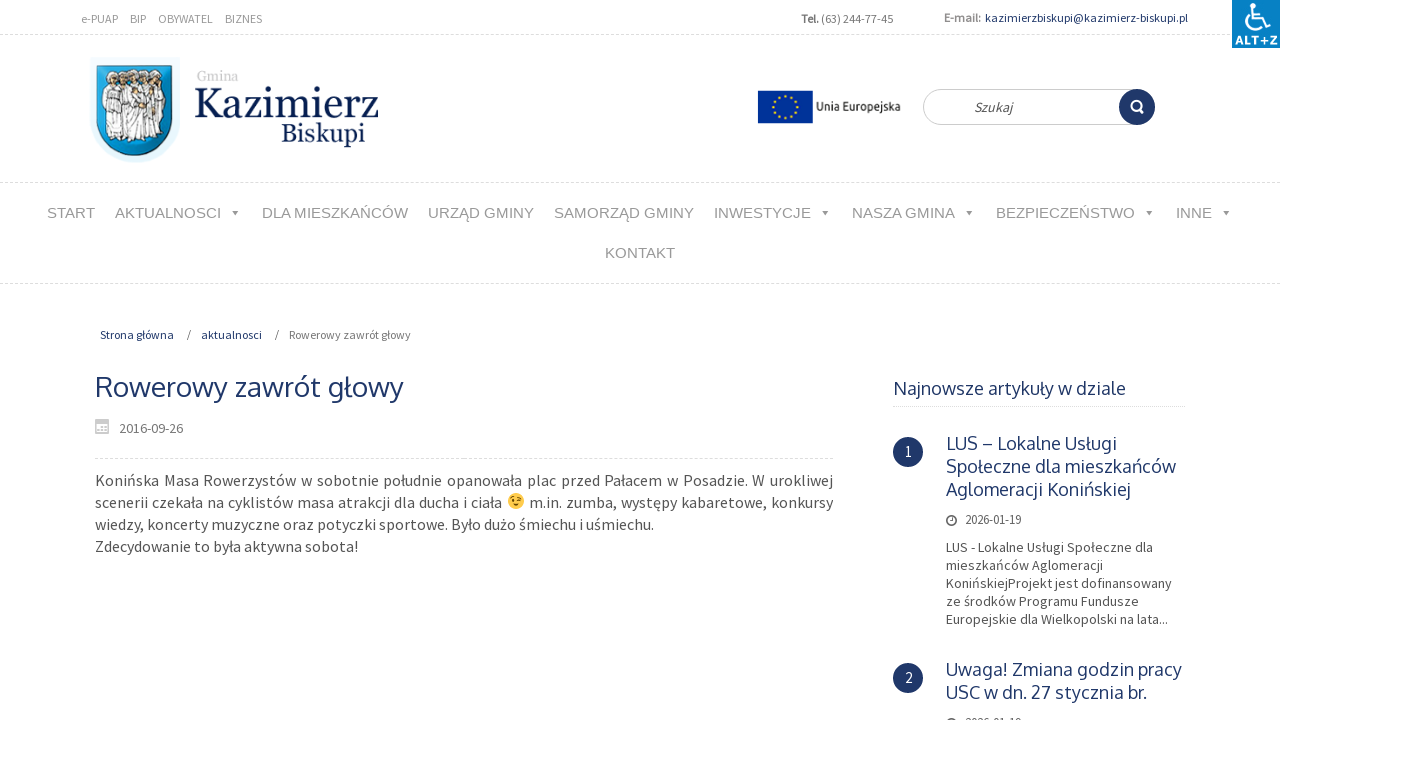

--- FILE ---
content_type: text/html; charset=UTF-8
request_url: https://kazimierz-biskupi.pl/2016/09/26/rowerowy-zawrot-glowy-2/
body_size: 14653
content:
<!DOCTYPE html>
<html dir="ltr" lang="pl-PL">
<head>
    <meta charset="UTF-8" />
    
    <link rel="pingback" href="https://kazimierz-biskupi.pl/xmlrpc.php" />
    <script>
    var themeHasJQuery = !!window.jQuery;
</script>
<script src="https://kazimierz-biskupi.pl/wp-content/themes/k2_zapas21_11_20022/jquery.js?ver=1.0.937"></script>
<script>
    window._$ = jQuery.noConflict(themeHasJQuery);
</script>
    <meta name="viewport" content="width=device-width, initial-scale=1.0">
<!--[if lte IE 9]>
<link rel="stylesheet" type="text/css" href="https://kazimierz-biskupi.pl/wp-content/themes/k2_zapas21_11_20022/layout.ie.css" />
<script src="https://kazimierz-biskupi.pl/wp-content/themes/k2_zapas21_11_20022/layout.ie.js"></script>
<![endif]-->
<link class="" href='//fonts.googleapis.com/css?family=Oxygen:300,regular,700|Source+Sans+Pro:regular&subset=latin' rel='stylesheet' type='text/css'>
<script src="https://kazimierz-biskupi.pl/wp-content/themes/k2_zapas21_11_20022/layout.core.js"></script>
<script src="https://kazimierz-biskupi.pl/wp-content/themes/k2_zapas21_11_20022/CloudZoom.js?ver=1.0.937" type="text/javascript"></script>
    
    <title>Rowerowy zawrót głowy &#8211; Gmina Kazimierz Biskupi</title>
<meta name='robots' content='max-image-preview:large' />
<link rel='dns-prefetch' href='//s.w.org' />
<link rel="alternate" type="application/rss+xml" title="Gmina Kazimierz Biskupi &raquo; Kanał z wpisami" href="https://kazimierz-biskupi.pl/feed/" />
<script type="text/javascript">
window._wpemojiSettings = {"baseUrl":"https:\/\/s.w.org\/images\/core\/emoji\/14.0.0\/72x72\/","ext":".png","svgUrl":"https:\/\/s.w.org\/images\/core\/emoji\/14.0.0\/svg\/","svgExt":".svg","source":{"wpemoji":"https:\/\/kazimierz-biskupi.pl\/wp-includes\/js\/wp-emoji.js?ver=6.0.11","twemoji":"https:\/\/kazimierz-biskupi.pl\/wp-includes\/js\/twemoji.js?ver=6.0.11"}};
/**
 * @output wp-includes/js/wp-emoji-loader.js
 */

( function( window, document, settings ) {
	var src, ready, ii, tests;

	// Create a canvas element for testing native browser support of emoji.
	var canvas = document.createElement( 'canvas' );
	var context = canvas.getContext && canvas.getContext( '2d' );

	/**
	 * Checks if two sets of Emoji characters render the same visually.
	 *
	 * @since 4.9.0
	 *
	 * @private
	 *
	 * @param {number[]} set1 Set of Emoji character codes.
	 * @param {number[]} set2 Set of Emoji character codes.
	 *
	 * @return {boolean} True if the two sets render the same.
	 */
	function emojiSetsRenderIdentically( set1, set2 ) {
		var stringFromCharCode = String.fromCharCode;

		// Cleanup from previous test.
		context.clearRect( 0, 0, canvas.width, canvas.height );
		context.fillText( stringFromCharCode.apply( this, set1 ), 0, 0 );
		var rendered1 = canvas.toDataURL();

		// Cleanup from previous test.
		context.clearRect( 0, 0, canvas.width, canvas.height );
		context.fillText( stringFromCharCode.apply( this, set2 ), 0, 0 );
		var rendered2 = canvas.toDataURL();

		return rendered1 === rendered2;
	}

	/**
	 * Detects if the browser supports rendering emoji or flag emoji.
	 *
	 * Flag emoji are a single glyph made of two characters, so some browsers
	 * (notably, Firefox OS X) don't support them.
	 *
	 * @since 4.2.0
	 *
	 * @private
	 *
	 * @param {string} type Whether to test for support of "flag" or "emoji".
	 *
	 * @return {boolean} True if the browser can render emoji, false if it cannot.
	 */
	function browserSupportsEmoji( type ) {
		var isIdentical;

		if ( ! context || ! context.fillText ) {
			return false;
		}

		/*
		 * Chrome on OS X added native emoji rendering in M41. Unfortunately,
		 * it doesn't work when the font is bolder than 500 weight. So, we
		 * check for bold rendering support to avoid invisible emoji in Chrome.
		 */
		context.textBaseline = 'top';
		context.font = '600 32px Arial';

		switch ( type ) {
			case 'flag':
				/*
				 * Test for Transgender flag compatibility. This flag is shortlisted for the Emoji 13 spec,
				 * but has landed in Twemoji early, so we can add support for it, too.
				 *
				 * To test for support, we try to render it, and compare the rendering to how it would look if
				 * the browser doesn't render it correctly (white flag emoji + transgender symbol).
				 */
				isIdentical = emojiSetsRenderIdentically(
					[ 0x1F3F3, 0xFE0F, 0x200D, 0x26A7, 0xFE0F ],
					[ 0x1F3F3, 0xFE0F, 0x200B, 0x26A7, 0xFE0F ]
				);

				if ( isIdentical ) {
					return false;
				}

				/*
				 * Test for UN flag compatibility. This is the least supported of the letter locale flags,
				 * so gives us an easy test for full support.
				 *
				 * To test for support, we try to render it, and compare the rendering to how it would look if
				 * the browser doesn't render it correctly ([U] + [N]).
				 */
				isIdentical = emojiSetsRenderIdentically(
					[ 0xD83C, 0xDDFA, 0xD83C, 0xDDF3 ],
					[ 0xD83C, 0xDDFA, 0x200B, 0xD83C, 0xDDF3 ]
				);

				if ( isIdentical ) {
					return false;
				}

				/*
				 * Test for English flag compatibility. England is a country in the United Kingdom, it
				 * does not have a two letter locale code but rather an five letter sub-division code.
				 *
				 * To test for support, we try to render it, and compare the rendering to how it would look if
				 * the browser doesn't render it correctly (black flag emoji + [G] + [B] + [E] + [N] + [G]).
				 */
				isIdentical = emojiSetsRenderIdentically(
					[ 0xD83C, 0xDFF4, 0xDB40, 0xDC67, 0xDB40, 0xDC62, 0xDB40, 0xDC65, 0xDB40, 0xDC6E, 0xDB40, 0xDC67, 0xDB40, 0xDC7F ],
					[ 0xD83C, 0xDFF4, 0x200B, 0xDB40, 0xDC67, 0x200B, 0xDB40, 0xDC62, 0x200B, 0xDB40, 0xDC65, 0x200B, 0xDB40, 0xDC6E, 0x200B, 0xDB40, 0xDC67, 0x200B, 0xDB40, 0xDC7F ]
				);

				return ! isIdentical;
			case 'emoji':
				/*
				 * Why can't we be friends? Everyone can now shake hands in emoji, regardless of skin tone!
				 *
				 * To test for Emoji 14.0 support, try to render a new emoji: Handshake: Light Skin Tone, Dark Skin Tone.
				 *
				 * The Handshake: Light Skin Tone, Dark Skin Tone emoji is a ZWJ sequence combining 🫱 Rightwards Hand,
				 * 🏻 Light Skin Tone, a Zero Width Joiner, 🫲 Leftwards Hand, and 🏿 Dark Skin Tone.
				 *
				 * 0x1FAF1 == Rightwards Hand
				 * 0x1F3FB == Light Skin Tone
				 * 0x200D == Zero-Width Joiner (ZWJ) that links the code points for the new emoji or
				 * 0x200B == Zero-Width Space (ZWS) that is rendered for clients not supporting the new emoji.
				 * 0x1FAF2 == Leftwards Hand
				 * 0x1F3FF == Dark Skin Tone.
				 *
				 * When updating this test for future Emoji releases, ensure that individual emoji that make up the
				 * sequence come from older emoji standards.
				 */
				isIdentical = emojiSetsRenderIdentically(
					[0x1FAF1, 0x1F3FB, 0x200D, 0x1FAF2, 0x1F3FF],
					[0x1FAF1, 0x1F3FB, 0x200B, 0x1FAF2, 0x1F3FF]
				);

				return ! isIdentical;
		}

		return false;
	}

	/**
	 * Adds a script to the head of the document.
	 *
	 * @ignore
	 *
	 * @since 4.2.0
	 *
	 * @param {Object} src The url where the script is located.
	 * @return {void}
	 */
	function addScript( src ) {
		var script = document.createElement( 'script' );

		script.src = src;
		script.defer = script.type = 'text/javascript';
		document.getElementsByTagName( 'head' )[0].appendChild( script );
	}

	tests = Array( 'flag', 'emoji' );

	settings.supports = {
		everything: true,
		everythingExceptFlag: true
	};

	/*
	 * Tests the browser support for flag emojis and other emojis, and adjusts the
	 * support settings accordingly.
	 */
	for( ii = 0; ii < tests.length; ii++ ) {
		settings.supports[ tests[ ii ] ] = browserSupportsEmoji( tests[ ii ] );

		settings.supports.everything = settings.supports.everything && settings.supports[ tests[ ii ] ];

		if ( 'flag' !== tests[ ii ] ) {
			settings.supports.everythingExceptFlag = settings.supports.everythingExceptFlag && settings.supports[ tests[ ii ] ];
		}
	}

	settings.supports.everythingExceptFlag = settings.supports.everythingExceptFlag && ! settings.supports.flag;

	// Sets DOMReady to false and assigns a ready function to settings.
	settings.DOMReady = false;
	settings.readyCallback = function() {
		settings.DOMReady = true;
	};

	// When the browser can not render everything we need to load a polyfill.
	if ( ! settings.supports.everything ) {
		ready = function() {
			settings.readyCallback();
		};

		/*
		 * Cross-browser version of adding a dom ready event.
		 */
		if ( document.addEventListener ) {
			document.addEventListener( 'DOMContentLoaded', ready, false );
			window.addEventListener( 'load', ready, false );
		} else {
			window.attachEvent( 'onload', ready );
			document.attachEvent( 'onreadystatechange', function() {
				if ( 'complete' === document.readyState ) {
					settings.readyCallback();
				}
			} );
		}

		src = settings.source || {};

		if ( src.concatemoji ) {
			addScript( src.concatemoji );
		} else if ( src.wpemoji && src.twemoji ) {
			addScript( src.twemoji );
			addScript( src.wpemoji );
		}
	}

} )( window, document, window._wpemojiSettings );
</script>
<style type="text/css">
img.wp-smiley,
img.emoji {
	display: inline !important;
	border: none !important;
	box-shadow: none !important;
	height: 1em !important;
	width: 1em !important;
	margin: 0 0.07em !important;
	vertical-align: -0.1em !important;
	background: none !important;
	padding: 0 !important;
}
</style>
	<link rel='stylesheet' id='wp-block-library-css'  href='https://kazimierz-biskupi.pl/wp-includes/css/dist/block-library/style.css?ver=6.0.11' type='text/css' media='all' />
<style id='global-styles-inline-css' type='text/css'>
body{--wp--preset--color--black: #000000;--wp--preset--color--cyan-bluish-gray: #abb8c3;--wp--preset--color--white: #ffffff;--wp--preset--color--pale-pink: #f78da7;--wp--preset--color--vivid-red: #cf2e2e;--wp--preset--color--luminous-vivid-orange: #ff6900;--wp--preset--color--luminous-vivid-amber: #fcb900;--wp--preset--color--light-green-cyan: #7bdcb5;--wp--preset--color--vivid-green-cyan: #00d084;--wp--preset--color--pale-cyan-blue: #8ed1fc;--wp--preset--color--vivid-cyan-blue: #0693e3;--wp--preset--color--vivid-purple: #9b51e0;--wp--preset--gradient--vivid-cyan-blue-to-vivid-purple: linear-gradient(135deg,rgba(6,147,227,1) 0%,rgb(155,81,224) 100%);--wp--preset--gradient--light-green-cyan-to-vivid-green-cyan: linear-gradient(135deg,rgb(122,220,180) 0%,rgb(0,208,130) 100%);--wp--preset--gradient--luminous-vivid-amber-to-luminous-vivid-orange: linear-gradient(135deg,rgba(252,185,0,1) 0%,rgba(255,105,0,1) 100%);--wp--preset--gradient--luminous-vivid-orange-to-vivid-red: linear-gradient(135deg,rgba(255,105,0,1) 0%,rgb(207,46,46) 100%);--wp--preset--gradient--very-light-gray-to-cyan-bluish-gray: linear-gradient(135deg,rgb(238,238,238) 0%,rgb(169,184,195) 100%);--wp--preset--gradient--cool-to-warm-spectrum: linear-gradient(135deg,rgb(74,234,220) 0%,rgb(151,120,209) 20%,rgb(207,42,186) 40%,rgb(238,44,130) 60%,rgb(251,105,98) 80%,rgb(254,248,76) 100%);--wp--preset--gradient--blush-light-purple: linear-gradient(135deg,rgb(255,206,236) 0%,rgb(152,150,240) 100%);--wp--preset--gradient--blush-bordeaux: linear-gradient(135deg,rgb(254,205,165) 0%,rgb(254,45,45) 50%,rgb(107,0,62) 100%);--wp--preset--gradient--luminous-dusk: linear-gradient(135deg,rgb(255,203,112) 0%,rgb(199,81,192) 50%,rgb(65,88,208) 100%);--wp--preset--gradient--pale-ocean: linear-gradient(135deg,rgb(255,245,203) 0%,rgb(182,227,212) 50%,rgb(51,167,181) 100%);--wp--preset--gradient--electric-grass: linear-gradient(135deg,rgb(202,248,128) 0%,rgb(113,206,126) 100%);--wp--preset--gradient--midnight: linear-gradient(135deg,rgb(2,3,129) 0%,rgb(40,116,252) 100%);--wp--preset--duotone--dark-grayscale: url('#wp-duotone-dark-grayscale');--wp--preset--duotone--grayscale: url('#wp-duotone-grayscale');--wp--preset--duotone--purple-yellow: url('#wp-duotone-purple-yellow');--wp--preset--duotone--blue-red: url('#wp-duotone-blue-red');--wp--preset--duotone--midnight: url('#wp-duotone-midnight');--wp--preset--duotone--magenta-yellow: url('#wp-duotone-magenta-yellow');--wp--preset--duotone--purple-green: url('#wp-duotone-purple-green');--wp--preset--duotone--blue-orange: url('#wp-duotone-blue-orange');--wp--preset--font-size--small: 13px;--wp--preset--font-size--medium: 20px;--wp--preset--font-size--large: 36px;--wp--preset--font-size--x-large: 42px;}.has-black-color{color: var(--wp--preset--color--black) !important;}.has-cyan-bluish-gray-color{color: var(--wp--preset--color--cyan-bluish-gray) !important;}.has-white-color{color: var(--wp--preset--color--white) !important;}.has-pale-pink-color{color: var(--wp--preset--color--pale-pink) !important;}.has-vivid-red-color{color: var(--wp--preset--color--vivid-red) !important;}.has-luminous-vivid-orange-color{color: var(--wp--preset--color--luminous-vivid-orange) !important;}.has-luminous-vivid-amber-color{color: var(--wp--preset--color--luminous-vivid-amber) !important;}.has-light-green-cyan-color{color: var(--wp--preset--color--light-green-cyan) !important;}.has-vivid-green-cyan-color{color: var(--wp--preset--color--vivid-green-cyan) !important;}.has-pale-cyan-blue-color{color: var(--wp--preset--color--pale-cyan-blue) !important;}.has-vivid-cyan-blue-color{color: var(--wp--preset--color--vivid-cyan-blue) !important;}.has-vivid-purple-color{color: var(--wp--preset--color--vivid-purple) !important;}.has-black-background-color{background-color: var(--wp--preset--color--black) !important;}.has-cyan-bluish-gray-background-color{background-color: var(--wp--preset--color--cyan-bluish-gray) !important;}.has-white-background-color{background-color: var(--wp--preset--color--white) !important;}.has-pale-pink-background-color{background-color: var(--wp--preset--color--pale-pink) !important;}.has-vivid-red-background-color{background-color: var(--wp--preset--color--vivid-red) !important;}.has-luminous-vivid-orange-background-color{background-color: var(--wp--preset--color--luminous-vivid-orange) !important;}.has-luminous-vivid-amber-background-color{background-color: var(--wp--preset--color--luminous-vivid-amber) !important;}.has-light-green-cyan-background-color{background-color: var(--wp--preset--color--light-green-cyan) !important;}.has-vivid-green-cyan-background-color{background-color: var(--wp--preset--color--vivid-green-cyan) !important;}.has-pale-cyan-blue-background-color{background-color: var(--wp--preset--color--pale-cyan-blue) !important;}.has-vivid-cyan-blue-background-color{background-color: var(--wp--preset--color--vivid-cyan-blue) !important;}.has-vivid-purple-background-color{background-color: var(--wp--preset--color--vivid-purple) !important;}.has-black-border-color{border-color: var(--wp--preset--color--black) !important;}.has-cyan-bluish-gray-border-color{border-color: var(--wp--preset--color--cyan-bluish-gray) !important;}.has-white-border-color{border-color: var(--wp--preset--color--white) !important;}.has-pale-pink-border-color{border-color: var(--wp--preset--color--pale-pink) !important;}.has-vivid-red-border-color{border-color: var(--wp--preset--color--vivid-red) !important;}.has-luminous-vivid-orange-border-color{border-color: var(--wp--preset--color--luminous-vivid-orange) !important;}.has-luminous-vivid-amber-border-color{border-color: var(--wp--preset--color--luminous-vivid-amber) !important;}.has-light-green-cyan-border-color{border-color: var(--wp--preset--color--light-green-cyan) !important;}.has-vivid-green-cyan-border-color{border-color: var(--wp--preset--color--vivid-green-cyan) !important;}.has-pale-cyan-blue-border-color{border-color: var(--wp--preset--color--pale-cyan-blue) !important;}.has-vivid-cyan-blue-border-color{border-color: var(--wp--preset--color--vivid-cyan-blue) !important;}.has-vivid-purple-border-color{border-color: var(--wp--preset--color--vivid-purple) !important;}.has-vivid-cyan-blue-to-vivid-purple-gradient-background{background: var(--wp--preset--gradient--vivid-cyan-blue-to-vivid-purple) !important;}.has-light-green-cyan-to-vivid-green-cyan-gradient-background{background: var(--wp--preset--gradient--light-green-cyan-to-vivid-green-cyan) !important;}.has-luminous-vivid-amber-to-luminous-vivid-orange-gradient-background{background: var(--wp--preset--gradient--luminous-vivid-amber-to-luminous-vivid-orange) !important;}.has-luminous-vivid-orange-to-vivid-red-gradient-background{background: var(--wp--preset--gradient--luminous-vivid-orange-to-vivid-red) !important;}.has-very-light-gray-to-cyan-bluish-gray-gradient-background{background: var(--wp--preset--gradient--very-light-gray-to-cyan-bluish-gray) !important;}.has-cool-to-warm-spectrum-gradient-background{background: var(--wp--preset--gradient--cool-to-warm-spectrum) !important;}.has-blush-light-purple-gradient-background{background: var(--wp--preset--gradient--blush-light-purple) !important;}.has-blush-bordeaux-gradient-background{background: var(--wp--preset--gradient--blush-bordeaux) !important;}.has-luminous-dusk-gradient-background{background: var(--wp--preset--gradient--luminous-dusk) !important;}.has-pale-ocean-gradient-background{background: var(--wp--preset--gradient--pale-ocean) !important;}.has-electric-grass-gradient-background{background: var(--wp--preset--gradient--electric-grass) !important;}.has-midnight-gradient-background{background: var(--wp--preset--gradient--midnight) !important;}.has-small-font-size{font-size: var(--wp--preset--font-size--small) !important;}.has-medium-font-size{font-size: var(--wp--preset--font-size--medium) !important;}.has-large-font-size{font-size: var(--wp--preset--font-size--large) !important;}.has-x-large-font-size{font-size: var(--wp--preset--font-size--x-large) !important;}
</style>
<link rel='stylesheet' id='owl-carousel-css'  href='https://kazimierz-biskupi.pl/wp-content/plugins/blog-designer-pack-pro/assets/css/owl.carousel.min.css?ver=1.5' type='text/css' media='all' />
<link rel='stylesheet' id='font-awesome-css'  href='https://kazimierz-biskupi.pl/wp-content/plugins/blog-designer-pack-pro/assets/css/font-awesome.min.css?ver=1.5' type='text/css' media='all' />
<link rel='stylesheet' id='bdpp-public-style-css'  href='https://kazimierz-biskupi.pl/wp-content/plugins/blog-designer-pack-pro/assets/css/bdpp-public.css?ver=1.5' type='text/css' media='all' />
<link rel='stylesheet' id='wpah-front-styles-css'  href='https://kazimierz-biskupi.pl/wp-content/plugins/wp-accessibility-helper-pro/assets/css/wp-accessibility-helper.min.css?ver=6.0.11' type='text/css' media='all' />
<link rel='stylesheet' id='megamenu-css'  href='https://kazimierz-biskupi.pl/wp-content/uploads/maxmegamenu/style.css?ver=7f2e47' type='text/css' media='all' />
<link rel='stylesheet' id='dashicons-css'  href='https://kazimierz-biskupi.pl/wp-includes/css/dashicons.css?ver=6.0.11' type='text/css' media='all' />
<link rel='stylesheet' id='spu-public-css-css'  href='https://kazimierz-biskupi.pl/wp-content/plugins/popups/public/assets/css/public.css?ver=1.9.3.8' type='text/css' media='all' />
<style id='akismet-widget-style-inline-css' type='text/css'>

			.a-stats {
				--akismet-color-mid-green: #357b49;
				--akismet-color-white: #fff;
				--akismet-color-light-grey: #f6f7f7;

				max-width: 350px;
				width: auto;
			}

			.a-stats * {
				all: unset;
				box-sizing: border-box;
			}

			.a-stats strong {
				font-weight: 600;
			}

			.a-stats a.a-stats__link,
			.a-stats a.a-stats__link:visited,
			.a-stats a.a-stats__link:active {
				background: var(--akismet-color-mid-green);
				border: none;
				box-shadow: none;
				border-radius: 8px;
				color: var(--akismet-color-white);
				cursor: pointer;
				display: block;
				font-family: -apple-system, BlinkMacSystemFont, 'Segoe UI', 'Roboto', 'Oxygen-Sans', 'Ubuntu', 'Cantarell', 'Helvetica Neue', sans-serif;
				font-weight: 500;
				padding: 12px;
				text-align: center;
				text-decoration: none;
				transition: all 0.2s ease;
			}

			/* Extra specificity to deal with TwentyTwentyOne focus style */
			.widget .a-stats a.a-stats__link:focus {
				background: var(--akismet-color-mid-green);
				color: var(--akismet-color-white);
				text-decoration: none;
			}

			.a-stats a.a-stats__link:hover {
				filter: brightness(110%);
				box-shadow: 0 4px 12px rgba(0, 0, 0, 0.06), 0 0 2px rgba(0, 0, 0, 0.16);
			}

			.a-stats .count {
				color: var(--akismet-color-white);
				display: block;
				font-size: 1.5em;
				line-height: 1.4;
				padding: 0 13px;
				white-space: nowrap;
			}
		
</style>
<link rel='stylesheet' id='theme-bootstrap-css'  href='//kazimierz-biskupi.pl/wp-content/themes/k2_zapas21_11_20022/bootstrap.css?ver=1.0.937' type='text/css' media='all' />
<link rel='stylesheet' id='theme-style-css'  href='//kazimierz-biskupi.pl/wp-content/themes/k2_zapas21_11_20022/style.css?ver=1.0.937' type='text/css' media='all' />
<script type='text/javascript' src='https://kazimierz-biskupi.pl/wp-includes/js/jquery/jquery.js?ver=3.6.0' id='jquery-core-js'></script>
<script type='text/javascript' src='https://kazimierz-biskupi.pl/wp-includes/js/jquery/jquery-migrate.js?ver=3.3.2' id='jquery-migrate-js'></script>
<script type='text/javascript' src='//kazimierz-biskupi.pl/wp-content/themes/k2_zapas21_11_20022/bootstrap.min.js?ver=1.0.937' id='theme-bootstrap-js'></script>
<script type='text/javascript' src='//kazimierz-biskupi.pl/wp-content/themes/k2_zapas21_11_20022/script.js?ver=1.0.937' id='theme-script-js'></script>
<link rel="https://api.w.org/" href="https://kazimierz-biskupi.pl/wp-json/" /><link rel="alternate" type="application/json" href="https://kazimierz-biskupi.pl/wp-json/wp/v2/posts/1881" /><link rel="EditURI" type="application/rsd+xml" title="RSD" href="https://kazimierz-biskupi.pl/xmlrpc.php?rsd" />
<link rel="wlwmanifest" type="application/wlwmanifest+xml" href="https://kazimierz-biskupi.pl/wp-includes/wlwmanifest.xml" /> 
<link rel="canonical" href="https://kazimierz-biskupi.pl/2016/09/26/rowerowy-zawrot-glowy-2/" />
<link rel='shortlink' href='https://kazimierz-biskupi.pl/?p=1881' />
<link rel="alternate" type="application/json+oembed" href="https://kazimierz-biskupi.pl/wp-json/oembed/1.0/embed?url=https%3A%2F%2Fkazimierz-biskupi.pl%2F2016%2F09%2F26%2Frowerowy-zawrot-glowy-2%2F" />
<link rel="alternate" type="text/xml+oembed" href="https://kazimierz-biskupi.pl/wp-json/oembed/1.0/embed?url=https%3A%2F%2Fkazimierz-biskupi.pl%2F2016%2F09%2F26%2Frowerowy-zawrot-glowy-2%2F&#038;format=xml" />
<script>window.wpJQuery = window.jQuery;</script><style type="text/css">
.bdpp-post-grid-wrap.bdpp-design-8 .thedate {
  
	 background: #F2BD65;
}

.bdpp-load-more {
  
    border: 1px solid #20386a;
}

.bdpp-post-widget-wrap.bdpp-design-7 .bdpp-post-count {
    background: #20386a;
}
.bdpp-post-title a {
	font-size: 18px;}
.bdpp-post-carousel-wrap .owl-nav .owl-prev {
	background: #20386a;}

.bdpp-post-carousel-wrap.bdpp-design-12 .bdpp-post-cats a {
	background:#F2BD65;}

.bdpp-post-carousel-wrap .owl-nav .owl-next, .bdpp-post-carousel-wrap .owl-nav .owl-prev {
	background: #20386a;}
.bdpp-post-carousel-wrap .owl-nav .owl-prev:focus{background:#0777a3;}
.bdpp-post-carousel-wrap .owl-nav .owl-next:focus{background:#0777a3;}
</style>
<style id="sccss">/* Enter Your Custom CSS Here */
.entry-author-link,
.entry-permalink,
.entry-meta
{
display: none !important
}
.byline {
     display: none !important
 }
 .author.vcard {
     display: none !important
 }

#pojo-a11y-toolbar .pojo-a11y-toolbar-toggle a {
    background-color: #20386a;
}</style><style type="text/css">/** Mega Menu CSS: fs **/</style>
    
</head>
<body class="post-template-default single single-post postid-1881 single-format-standard  hfeed bootstrap bd-body-6 bd-pagebackground bd-margins gecko linux wp-accessibility-helper accessibility-contrast_mode_on wah_fstype_script accessibility-underline-setup accessibility-location-right wahpro-standart-sidebar mega-menu-primary-menu-2 mega-menu-top-menu-2 post-template">
<header class=" bd-headerarea-1 bd-margins">
        <div class=" bd-layoutbox-15 hidden-sm hidden-xs bd-no-margins clearfix">
    <div class="bd-container-inner">
            
    <div class=" bd-topmenu-2" data-responsive-menu="true">
        
            <div class=" bd-responsivemenu-7 collapse-button">
    <div class="bd-container-inner">
        <div class="bd-menuitem-105 ">
            <a  data-toggle="collapse"
                data-target=".bd-topmenu-2 .collapse-button + .navbar-collapse"
                href="#" onclick="return false;">
                    <span></span>
            </a>
        </div>
    </div>
</div>
            <div class="navbar-collapse collapse">
            
            <div class=" bd-horizontalmenu-18 clearfix">
                <div class="bd-container-inner">
                
<ul class=" bd-menu-39 nav nav-pills navbar-left">
    <li class=" bd-menuitem-101 align-bottom-left menu-flyout">
    <a class=" "  href="https://epuap.gov.pl/wps/portal">
        <span>
            e-PUAP        </span>
    </a>    </li>
    
<li class=" bd-menuitem-101 align-bottom-left menu-flyout">
    <a class=" "  href="http://bip.kazimierz-biskupi.pl">
        <span>
            BIP        </span>
    </a>    </li>
    
<li class=" bd-menuitem-101 align-bottom-left menu-flyout">
    <a class=" "  href="https://obywatel.gov.pl/">
        <span>
            OBYWATEL        </span>
    </a>    </li>
    
<li class=" bd-menuitem-101 align-bottom-left menu-flyout">
    <a class=" "  href="https://www.biznes.gov.pl/pl">
        <span>
            BIZNES        </span>
    </a>    </li>
    
</ul>                </div>
            </div>
            
        
            </div>
    </div>
    
	
			
		<div class=" bd-layoutbox-28 bd-no-margins clearfix">
    <div class="bd-container-inner">
        <section class=" bd-section-11 bd-tagstyles" id="section4" data-section-title="Two Columns">
    <div class="bd-container-inner bd-margins clearfix">
        <div class=" bd-layoutcontainer-40 bd-page-width  bd-columns bd-no-margins">
    <div class="bd-container-inner">
        <div class="container-fluid">
            <div class="row 
 bd-row-flex 
 bd-row-align-top">
                <div class=" bd-columnwrapper-128 
 col-lg-4
 col-md-4
 col-sm-4">
    <div class="bd-layoutcolumn-128 bd-column" ><div class="bd-vertical-align-wrapper"><p class=" bd-textblock-35 bd-content-element">
    <b>Tel.</b>&nbsp;(63) 244-77-45<br></p></div></div>
</div>
	
		<div class=" bd-columnwrapper-130 
 col-lg-8
 col-md-8
 col-sm-8">
    <div class="bd-layoutcolumn-130 bd-column" ><div class="bd-vertical-align-wrapper"><p class=" bd-textblock-37 bd-content-element">
    <b>&nbsp;E-mail:</b>&nbsp; <a href="mailto:kazimierzbiskupi@kazimierz-biskupi.pl" style="font-size:12px;" data-wahfont="12" role="link" draggable="false">kazimierzbiskupi@kazimierz-biskupi.pl</a></p></div></div>
</div>
            </div>
        </div>
    </div>
</div>
    </div>
</section>
    </div>
</div>
    </div>
</div>
	
		<div class=" bd-layoutbox-20 bd-no-margins clearfix">
    <div class="bd-container-inner">
        <form id="search-12" class=" bd-search-12 hidden-sm hidden-xs bd-no-margins form-inline" method="get" name="searchform" action="https://kazimierz-biskupi.pl/">
    <div class="bd-container-inner">
        <div class="bd-search-wrapper">
            
                <input name="s" type="text" class=" bd-bootstrapinput-13 form-control" value="" placeholder="Szukaj">
                <a href="#" class="bd-icon-117 bd-icon " link-disable="true"></a>
        </div>
    </div>
    <input type="hidden" name="post_type" value="post" />    <script>
        (function (jQuery, $) {
            jQuery('.bd-search-12 .bd-icon-117').on('click', function (e) {
                e.preventDefault();
                jQuery('#search-12').submit();
            });
        })(window._$, window._$);
    </script>
</form>
	
			
		
<a class=" bd-logo-2 bd-no-margins" href="http://nowa.kazimierz-biskupi.pl">
<img class=" bd-imagestyles" src="https://kazimierz-biskupi.pl/wp-content/themes/k2_zapas21_11_20022/images/66b8ef8bcae945141dfb8461e21bcaf2_logo.png" alt="Gmina Kazimierz Biskupi">
</a>
	
		<a class="bd-imagelink-6 hidden-xs  bd-own-margins "  href="http://kazimierz-biskupi.pl/2019/11/18/projekty-realizowane-we-wspolpracy-z-eu/">
<img class=" bd-imagestyles" src="https://kazimierz-biskupi.pl/wp-content/themes/k2_zapas21_11_20022/images/6ec4d9ffb30ede4aec2768f5ac8324bf_projketyUE.png"
 alt="Zobacz projekty UE">
</a>
    </div>
</div>
	
		<div  class=" bd-sidebar-27 clearfix" data-position="Area-21"><div class=" bd-block bd-own-margins widget widget_maxmegamenu" id="maxmegamenu-4" data-block-id="maxmegamenu-4">
        <div class=" bd-blockcontent bd-tagstyles ">
<div id="mega-menu-wrap-primary-menu-2" class="mega-menu-wrap"><div class="mega-menu-toggle"><div class="mega-toggle-blocks-left"></div><div class="mega-toggle-blocks-center"><div class='mega-toggle-block mega-menu-toggle-block mega-toggle-block-1' id='mega-toggle-block-1' tabindex='0'><span class='mega-toggle-label' role='button' aria-expanded='false'><span class='mega-toggle-label-closed'>MENU</span><span class='mega-toggle-label-open'>MENU</span></span></div></div><div class="mega-toggle-blocks-right"></div></div><ul id="mega-menu-primary-menu-2" class="mega-menu max-mega-menu mega-menu-horizontal mega-no-js" data-event="hover_intent" data-effect="fade_up" data-effect-speed="200" data-effect-mobile="disabled" data-effect-speed-mobile="0" data-mobile-force-width="body" data-second-click="close" data-document-click="collapse" data-vertical-behaviour="accordion" data-breakpoint="800" data-unbind="false" data-mobile-state="collapse_all" data-mobile-direction="vertical" data-hover-intent-timeout="300" data-hover-intent-interval="100"><li class="mega-menu-item mega-menu-item-type-post_type mega-menu-item-object-page mega-menu-item-home mega-align-bottom-left mega-menu-flyout mega-menu-item-3778" id="mega-menu-item-3778"><a class="mega-menu-link" href="https://kazimierz-biskupi.pl/" tabindex="0">Start</a></li><li class="mega-menu-item mega-menu-item-type-taxonomy mega-menu-item-object-category mega-current-post-ancestor mega-current-menu-parent mega-current-post-parent mega-menu-item-has-children mega-align-bottom-left mega-menu-flyout mega-menu-item-3781" id="mega-menu-item-3781"><a class="mega-menu-link" href="https://kazimierz-biskupi.pl/category/aktualnosci/" aria-expanded="false" tabindex="0">aktualnosci<span class="mega-indicator" aria-hidden="true"></span></a>
<ul class="mega-sub-menu">
<li class="mega-menu-item mega-menu-item-type-taxonomy mega-menu-item-object-category mega-menu-item-3780" id="mega-menu-item-3780"><a class="mega-menu-link" href="https://kazimierz-biskupi.pl/category/komunikaty/">komunikaty</a></li></ul>
</li><li class="mega-menu-item mega-menu-item-type-post_type mega-menu-item-object-post mega-align-bottom-left mega-menu-flyout mega-menu-item-3783" id="mega-menu-item-3783"><a class="mega-menu-link" href="https://kazimierz-biskupi.pl/2019/10/17/dotacje-ue/" tabindex="0">Dla MIESZKAŃCÓW</a></li><li class="mega-menu-item mega-menu-item-type-post_type mega-menu-item-object-post mega-align-bottom-left mega-menu-flyout mega-menu-item-3784" id="mega-menu-item-3784"><a class="mega-menu-link" href="https://kazimierz-biskupi.pl/2019/10/17/urzad-gminy/" tabindex="0">URZĄD GMINY</a></li><li class="mega-menu-item mega-menu-item-type-post_type mega-menu-item-object-post mega-align-bottom-left mega-menu-flyout mega-menu-item-3785" id="mega-menu-item-3785"><a class="mega-menu-link" href="https://kazimierz-biskupi.pl/2019/11/18/samorzad-gminy-kazimierz-biskupi-kadencja-2018-2023/" tabindex="0">Samorząd Gminy</a></li><li class="mega-menu-item mega-menu-item-type-taxonomy mega-menu-item-object-category mega-menu-item-has-children mega-align-bottom-left mega-menu-flyout mega-menu-item-3786" id="mega-menu-item-3786"><a class="mega-menu-link" href="https://kazimierz-biskupi.pl/category/inwestycje/" aria-expanded="false" tabindex="0">Inwestycje<span class="mega-indicator" aria-hidden="true"></span></a>
<ul class="mega-sub-menu">
<li class="mega-menu-item mega-menu-item-type-taxonomy mega-menu-item-object-category mega-menu-item-5697" id="mega-menu-item-5697"><a class="mega-menu-link" href="https://kazimierz-biskupi.pl/category/inwestycje/dofinansowania-woj-wielkopolskiego/">Dofinansowania woj. wielkopolskiego</a></li><li class="mega-menu-item mega-menu-item-type-taxonomy mega-menu-item-object-category mega-menu-item-has-children mega-menu-item-5255" id="mega-menu-item-5255"><a class="mega-menu-link" href="https://kazimierz-biskupi.pl/category/inwestycje/dofinansowania-rzadowe/" aria-expanded="false">dofinansowania rządowe<span class="mega-indicator" aria-hidden="true"></span></a>
	<ul class="mega-sub-menu">
<li class="mega-menu-item mega-menu-item-type-post_type mega-menu-item-object-post mega-menu-item-5271" id="mega-menu-item-5271"><a class="mega-menu-link" href="https://kazimierz-biskupi.pl/2022/05/31/rzadowy-fundusz-rozwoju-drog-2/">Rządowy Fundusz Rozwoju Dróg</a></li><li class="mega-menu-item mega-menu-item-type-taxonomy mega-menu-item-object-category mega-menu-item-6143" id="mega-menu-item-6143"><a class="mega-menu-link" href="https://kazimierz-biskupi.pl/category/inwestycje/dofinansowania-rzadowe/fundusz-rozwoju-przewozow-autobusowych/">FUNDUSZ ROZWOJU PRZEWOZÓW AUTOBUSOWYCH</a></li>	</ul>
</li><li class="mega-menu-item mega-menu-item-type-post_type mega-menu-item-object-page mega-menu-item-5634" id="mega-menu-item-5634"><a class="mega-menu-link" href="https://kazimierz-biskupi.pl/punkt-konsultacyjno-informacyjny-programu-czyste-powietrze/">Program „Czyste Powietrze”</a></li></ul>
</li><li class="mega-menu-item mega-menu-item-type-post_type mega-menu-item-object-post mega-menu-item-has-children mega-align-bottom-left mega-menu-flyout mega-menu-item-3788" id="mega-menu-item-3788"><a class="mega-menu-link" href="https://kazimierz-biskupi.pl/2019/11/04/lokalizacja/" aria-expanded="false" tabindex="0">NASZA GMINA<span class="mega-indicator" aria-hidden="true"></span></a>
<ul class="mega-sub-menu">
<li class="mega-menu-item mega-menu-item-type-post_type mega-menu-item-object-post mega-menu-item-3790" id="mega-menu-item-3790"><a class="mega-menu-link" href="https://kazimierz-biskupi.pl/2019/11/04/lokalizacja/">LOKALIZACJA</a></li><li class="mega-menu-item mega-menu-item-type-post_type mega-menu-item-object-post mega-menu-item-3789" id="mega-menu-item-3789"><a class="mega-menu-link" href="https://kazimierz-biskupi.pl/2019/11/04/historia-gminy/">HISTORIA GMINY</a></li><li class="mega-menu-item mega-menu-item-type-post_type mega-menu-item-object-post mega-menu-item-has-children mega-menu-item-3791" id="mega-menu-item-3791"><a class="mega-menu-link" href="https://kazimierz-biskupi.pl/2019/10/18/turystyka-2/" aria-expanded="false">Turystyka<span class="mega-indicator" aria-hidden="true"></span></a>
	<ul class="mega-sub-menu">
<li class="mega-menu-item mega-menu-item-type-taxonomy mega-menu-item-object-category mega-menu-item-3831" id="mega-menu-item-3831"><a class="mega-menu-link" href="https://kazimierz-biskupi.pl/category/zabytki/">zabytki</a></li><li class="mega-menu-item mega-menu-item-type-taxonomy mega-menu-item-object-category mega-menu-item-3832" id="mega-menu-item-3832"><a class="mega-menu-link" href="https://kazimierz-biskupi.pl/category/miejsca-kultu/">miejsca kultu</a></li><li class="mega-menu-item mega-menu-item-type-taxonomy mega-menu-item-object-category mega-menu-item-3833" id="mega-menu-item-3833"><a class="mega-menu-link" href="https://kazimierz-biskupi.pl/category/przyroda/">przyroda</a></li>	</ul>
</li></ul>
</li><li class="mega-menu-item mega-menu-item-type-post_type mega-menu-item-object-post mega-menu-item-has-children mega-align-bottom-left mega-menu-flyout mega-menu-item-3796" id="mega-menu-item-3796"><a class="mega-menu-link" href="https://kazimierz-biskupi.pl/2019/10/18/bezpieczenstwo/" aria-expanded="false" tabindex="0">Bezpieczeństwo<span class="mega-indicator" aria-hidden="true"></span></a>
<ul class="mega-sub-menu">
<li class="mega-menu-item mega-menu-item-type-post_type mega-menu-item-object-post mega-menu-item-3797" id="mega-menu-item-3797"><a class="mega-menu-link" href="https://kazimierz-biskupi.pl/2019/11/04/dzielnicowi/">DZIELNICOWI</a></li><li class="mega-menu-item mega-menu-item-type-post_type mega-menu-item-object-post mega-menu-item-3798" id="mega-menu-item-3798"><a class="mega-menu-link" href="https://kazimierz-biskupi.pl/2019/11/04/ochotnicza-straz-pozarna-w-kazimierzu-biskupim/">OSP KB</a></li><li class="mega-menu-item mega-menu-item-type-post_type mega-menu-item-object-post mega-menu-item-3799" id="mega-menu-item-3799"><a class="mega-menu-link" href="https://kazimierz-biskupi.pl/2019/10/18/opieka-medyczna/">Opieka medyczna</a></li></ul>
</li><li class="mega-menu-item mega-menu-item-type-post_type mega-menu-item-object-post mega-menu-item-has-children mega-align-bottom-left mega-menu-flyout mega-menu-item-3795" id="mega-menu-item-3795"><a class="mega-menu-link" href="https://kazimierz-biskupi.pl/2019/10/17/inne/" aria-expanded="false" tabindex="0">Inne<span class="mega-indicator" aria-hidden="true"></span></a>
<ul class="mega-sub-menu">
<li class="mega-menu-item mega-menu-item-type-taxonomy mega-menu-item-object-category mega-menu-item-4147" id="mega-menu-item-4147"><a class="mega-menu-link" href="https://kazimierz-biskupi.pl/category/kultura/">Kultura</a></li><li class="mega-menu-item mega-menu-item-type-post_type mega-menu-item-object-post mega-menu-item-3801" id="mega-menu-item-3801"><a class="mega-menu-link" href="https://kazimierz-biskupi.pl/2019/10/18/sport/">Sport</a></li></ul>
</li><li class="mega-menu-item mega-menu-item-type-custom mega-menu-item-object-custom mega-align-bottom-left mega-menu-flyout mega-menu-item-3802" id="mega-menu-item-3802"><a class="mega-menu-link" href="#stopka" tabindex="0">kontakt</a></li></ul></div></div>
</div></div>	
		<div class=" bd-layoutbox-41 hidden-md hidden-sm hidden-xs hidden-lg bd-no-margins clearfix">
    <div class="bd-container-inner">
            <div class=" bd-flexalign-6 bd-no-margins bd-flexalign">
    <nav class=" bd-hmenu-2  bd-no-margins"  data-responsive-menu="true" data-responsive-levels="expand on click" data-responsive-type="offcanvas-shifted" data-offcanvas-delay="0ms" data-offcanvas-duration="700ms" data-offcanvas-timing-function="ease">
        
            <div class=" bd-menuoverlay-3 bd-menu-overlay"></div>
            <div class=" bd-responsivemenu-2 collapse-button">
    <div class="bd-container-inner">
        <div class="bd-menuitem-25 ">
            <a  data-toggle="collapse"
                data-target=".bd-hmenu-2 .collapse-button + .navbar-collapse"
                href="#" onclick="return false;">
                    <span>MENU</span>
            </a>
        </div>
    </div>
</div>
            <div class="navbar-collapse collapse width">
        
        <div class=" bd-horizontalmenu-3 clearfix">
            <div class="bd-container-inner">
            
            
<ul class=" bd-menu-5 nav nav-pills nav-center">
    <li class=" bd-menuitem-18 bd-toplevel-item align-bottom-left menu-flyout">
    <a class=" "  href="https://kazimierz-biskupi.pl/">
        <span>
            Start        </span>
    </a>    </li>
    
<li class=" bd-menuitem-18 bd-toplevel-item align-bottom-left menu-flyout bd-submenu-icon-only">
    <a class=" "  href="https://kazimierz-biskupi.pl/category/aktualnosci/">
        <span>
            aktualnosci        </span>
    </a>    
    <div class="bd-menu-6-popup ">
            <ul class="bd-menu-6  bd-no-margins  ">
        
            <li class=" bd-menuitem-19  bd-sub-item">
    
            <a class=" "  href="https://kazimierz-biskupi.pl/category/komunikaty/">
                <span>
                    komunikaty                </span>
            </a>
            </li>
    
    
            </ul>
        </div>
    
    </li>
    
<li class=" bd-menuitem-18 bd-toplevel-item align-bottom-left menu-flyout">
    <a class=" "  href="https://kazimierz-biskupi.pl/2019/10/17/dotacje-ue/">
        <span>
            Dla MIESZKAŃCÓW        </span>
    </a>    </li>
    
<li class=" bd-menuitem-18 bd-toplevel-item align-bottom-left menu-flyout">
    <a class=" "  href="https://kazimierz-biskupi.pl/2019/10/17/urzad-gminy/">
        <span>
            URZĄD GMINY        </span>
    </a>    </li>
    
<li class=" bd-menuitem-18 bd-toplevel-item align-bottom-left menu-flyout">
    <a class=" "  href="https://kazimierz-biskupi.pl/2019/11/18/samorzad-gminy-kazimierz-biskupi-kadencja-2018-2023/">
        <span>
            Samorząd Gminy        </span>
    </a>    </li>
    
<li class=" bd-menuitem-18 bd-toplevel-item align-bottom-left menu-flyout bd-submenu-icon-only">
    <a class=" "  href="https://kazimierz-biskupi.pl/category/inwestycje/">
        <span>
            Inwestycje        </span>
    </a>    
    <div class="bd-menu-6-popup ">
            <ul class="bd-menu-6  bd-no-margins  ">
        
            <li class=" bd-menuitem-19  bd-sub-item">
    
            <a class=" "  href="https://kazimierz-biskupi.pl/category/inwestycje/dofinansowania-woj-wielkopolskiego/">
                <span>
                    Dofinansowania woj. wielkopolskiego                </span>
            </a>
            </li>
    
    
    
            <li class=" bd-menuitem-19  bd-submenu-icon-only bd-sub-item">
    
            <a class=" "  href="https://kazimierz-biskupi.pl/category/inwestycje/dofinansowania-rzadowe/">
                <span>
                    dofinansowania rządowe                </span>
            </a>
    
    <div class="bd-menu-6-popup ">
            <ul class="bd-menu-6  bd-no-margins  ">
        
            <li class=" bd-menuitem-19  bd-sub-item">
    
            <a class=" "  href="https://kazimierz-biskupi.pl/2022/05/31/rzadowy-fundusz-rozwoju-drog-2/">
                <span>
                    Rządowy Fundusz Rozwoju Dróg                </span>
            </a>
            </li>
    
    
    
            <li class=" bd-menuitem-19  bd-sub-item">
    
            <a class=" "  href="https://kazimierz-biskupi.pl/category/inwestycje/dofinansowania-rzadowe/fundusz-rozwoju-przewozow-autobusowych/">
                <span>
                    FUNDUSZ ROZWOJU PRZEWOZÓW AUTOBUSOWYCH                </span>
            </a>
            </li>
    
    
            </ul>
        </div>
    
            </li>
    
    
    
            <li class=" bd-menuitem-19  bd-sub-item">
    
            <a class=" "  href="https://kazimierz-biskupi.pl/punkt-konsultacyjno-informacyjny-programu-czyste-powietrze/">
                <span>
                    Program „Czyste Powietrze”                </span>
            </a>
            </li>
    
    
            </ul>
        </div>
    
    </li>
    
<li class=" bd-menuitem-18 bd-toplevel-item align-bottom-left menu-flyout bd-submenu-icon-only">
    <a class=" "  href="https://kazimierz-biskupi.pl/2019/11/04/lokalizacja/">
        <span>
            NASZA GMINA        </span>
    </a>    
    <div class="bd-menu-6-popup ">
            <ul class="bd-menu-6  bd-no-margins  ">
        
            <li class=" bd-menuitem-19  bd-sub-item">
    
            <a class=" "  href="https://kazimierz-biskupi.pl/2019/11/04/lokalizacja/">
                <span>
                    LOKALIZACJA                </span>
            </a>
            </li>
    
    
    
            <li class=" bd-menuitem-19  bd-sub-item">
    
            <a class=" "  href="https://kazimierz-biskupi.pl/2019/11/04/historia-gminy/">
                <span>
                    HISTORIA GMINY                </span>
            </a>
            </li>
    
    
    
            <li class=" bd-menuitem-19  bd-submenu-icon-only bd-sub-item">
    
            <a class=" "  href="https://kazimierz-biskupi.pl/2019/10/18/turystyka-2/">
                <span>
                    Turystyka                </span>
            </a>
    
    <div class="bd-menu-6-popup ">
            <ul class="bd-menu-6  bd-no-margins  ">
        
            <li class=" bd-menuitem-19  bd-sub-item">
    
            <a class=" "  href="https://kazimierz-biskupi.pl/category/zabytki/">
                <span>
                    zabytki                </span>
            </a>
            </li>
    
    
    
            <li class=" bd-menuitem-19  bd-sub-item">
    
            <a class=" "  href="https://kazimierz-biskupi.pl/category/miejsca-kultu/">
                <span>
                    miejsca kultu                </span>
            </a>
            </li>
    
    
    
            <li class=" bd-menuitem-19  bd-sub-item">
    
            <a class=" "  href="https://kazimierz-biskupi.pl/category/przyroda/">
                <span>
                    przyroda                </span>
            </a>
            </li>
    
    
            </ul>
        </div>
    
            </li>
    
    
            </ul>
        </div>
    
    </li>
    
<li class=" bd-menuitem-18 bd-toplevel-item align-bottom-left menu-flyout bd-submenu-icon-only">
    <a class=" "  href="https://kazimierz-biskupi.pl/2019/10/18/bezpieczenstwo/">
        <span>
            Bezpieczeństwo        </span>
    </a>    
    <div class="bd-menu-6-popup ">
            <ul class="bd-menu-6  bd-no-margins  ">
        
            <li class=" bd-menuitem-19  bd-sub-item">
    
            <a class=" "  href="https://kazimierz-biskupi.pl/2019/11/04/dzielnicowi/">
                <span>
                    DZIELNICOWI                </span>
            </a>
            </li>
    
    
    
            <li class=" bd-menuitem-19  bd-sub-item">
    
            <a class=" "  href="https://kazimierz-biskupi.pl/2019/11/04/ochotnicza-straz-pozarna-w-kazimierzu-biskupim/">
                <span>
                    OSP KB                </span>
            </a>
            </li>
    
    
    
            <li class=" bd-menuitem-19  bd-sub-item">
    
            <a class=" "  href="https://kazimierz-biskupi.pl/2019/10/18/opieka-medyczna/">
                <span>
                    Opieka medyczna                </span>
            </a>
            </li>
    
    
            </ul>
        </div>
    
    </li>
    
<li class=" bd-menuitem-18 bd-toplevel-item align-bottom-left menu-flyout bd-submenu-icon-only">
    <a class=" "  href="https://kazimierz-biskupi.pl/2019/10/17/inne/">
        <span>
            Inne        </span>
    </a>    
    <div class="bd-menu-6-popup ">
            <ul class="bd-menu-6  bd-no-margins  ">
        
            <li class=" bd-menuitem-19  bd-sub-item">
    
            <a class=" "  href="https://kazimierz-biskupi.pl/category/kultura/">
                <span>
                    Kultura                </span>
            </a>
            </li>
    
    
    
            <li class=" bd-menuitem-19  bd-sub-item">
    
            <a class=" "  href="https://kazimierz-biskupi.pl/2019/10/18/sport/">
                <span>
                    Sport                </span>
            </a>
            </li>
    
    
            </ul>
        </div>
    
    </li>
    
<li class=" bd-menuitem-18 bd-toplevel-item align-bottom-left menu-flyout">
    <a class=" active"  href="#stopka">
        <span>
            kontakt        </span>
    </a>    </li>
    
</ul>            
            </div>
        </div>
        

        <div class="bd-menu-close-icon">
    <a href="#" class="bd-icon  bd-icon-38"></a>
</div>

        
            </div>
    </nav>
    </div>
    </div>
</div>
	
		<div class=" bd-layoutbox-73 hidden-md hidden-sm hidden-xs hidden-lg bd-no-margins clearfix">
    <div class="bd-container-inner">
        
    </div>
</div>
</header>
	
		<div class=" bd-stretchtobottom-4 bd-stretch-to-bottom" data-control-selector=".bd-contentlayout-6">
<div class="bd-contentlayout-6  bd-sheetstyles-2  bd-no-margins bd-margins" >
    <div class="bd-container-inner">

        <div class="bd-flex-vertical bd-stretch-inner bd-contentlayout-offset">
            
 
                                    <aside class="bd-sidebararea-6-column  bd-flex-vertical bd-flex-fixed">
                    <div class="bd-sidebararea-6 bd-flex-wide  bd-margins">
                        
                        <div class=" bd-breadcrumbs-1 bd-no-margins">
        <div class="bd-container-inner">
            <ol class="breadcrumb">
                                        <li><div class=" bd-breadcrumbslink-1">
        <a href="https://kazimierz-biskupi.pl" title="">Strona główna</a>
    </div></li>
                                            <li><div class=" bd-breadcrumbslink-1">
        <a href="https://kazimierz-biskupi.pl/category/aktualnosci/" title="aktualnosci">aktualnosci</a>
    </div></li>
                                            <li class="active"><span class=" bd-breadcrumbstext-1"><span>Rowerowy zawrót głowy</span></span></li>
                                </ol>
        </div>
    </div>                        
                    </div>
                </aside>
                                <div class="bd-flex-horizontal bd-flex-wide bd-no-margins">
                
                <div class="bd-flex-vertical bd-flex-wide bd-no-margins">
                    

                    <div class=" bd-layoutitemsbox-20 bd-flex-wide bd-no-margins">
    <div class=" bd-content-15">
    
            <div class=" bd-blog-2">
        <div class="bd-container-inner">
        
                    
        <div class=" bd-grid-5 bd-no-margins bd-margins">
            <div class="container-fluid">
                <div class="separated-grid row">
                        
                        <div class="separated-item-34 col-md-12 ">
                        
                            <div class="bd-griditem-34">
                                <article id="post-1881" class=" bd-article-3 clearfix hentry post-1881 post type-post status-publish format-standard hentry category-aktualnosci">
        <h2 class="entry-title  bd-postheader-3">
        Rowerowy zawrót głowy    </h2>
	
		<div class=" bd-layoutbox-8 bd-no-margins clearfix">
    <div class="bd-container-inner">
        <div class=" bd-posticondate-4 bd-no-margins">
    <span class=" bd-icon bd-icon-39"><time class="entry-date published" datetime="2016-09-26T14:39:22+01:00">2016-09-26</time><time class="updated" style="display:none;" datetime="2019-11-02T14:39:49+01:00">2019-11-02</time></span>
</div>
	
		<div class="author vcard  bd-posticonauthor-5 bd-no-margins">
    <a class="url" href="https://kazimierz-biskupi.pl/author/admin/" title="View all posts by admin">
        <span class=" bd-icon bd-icon-41"><span class="fn n">admin</span></span>
    </a>
</div>
	
		<div class=" bd-posticonedit-6 bd-no-margins">
    </div>
    </div>
</div>
	
		<div class="bd-separator-2  bd-separator-center bd-separator-content-center clearfix" >
    <div class="bd-container-inner">
        <div class="bd-separator-inner">
            
        </div>
    </div>
</div>
	
		<div class=" bd-layoutbox-10 bd-no-margins clearfix">
    <div class="bd-container-inner">
        	
		<div class=" bd-postcontent-2 bd-tagstyles entry-content bd-contentlayout-offset" >
    
<p>Konińska Masa Rowerzystów w sobotnie południe opanowała plac przed Pałacem w Posadzie. W urokliwej scenerii czekała na cyklistów masa atrakcji dla ducha i ciała 😉 m.in. zumba, występy kabaretowe, konkursy wiedzy, koncerty muzyczne oraz potyczki sportowe. Było dużo śmiechu i uśmiechu.<br>Zdecydowanie to była aktywna sobota! </p>
</div>
    </div>
</div>
	
		<div class=" bd-spacer-20 clearfix"></div>
	
		<div class=" bd-layoutbox-12 bd-no-margins clearfix">
    <div class="bd-container-inner">
        <div class=" bd-posticontags-8 bd-no-margins">
        </div>
    </div>
</div>
</article>
                                                                                                                                </div>
                        </div>
                </div>
            </div>
        </div>
        
        </div>
    </div>
</div>
</div>

                    
                </div>
                
 
                                    <aside class="bd-sidebararea-1-column bd-no-margins  bd-flex-vertical bd-flex-fixed">
                    <div class="bd-sidebararea-1 bd-no-margins bd-flex-wide  bd-margins">
                        
                        <div  class=" bd-sidebar-14 bd-no-margins clearfix" data-position="Area-6"><div class=" bd-block-15 bd-own-margins widget bdpp-post-widget" id="bdpp-post-widget-4" data-block-id="bdpp-post-widget-4">
        
    <div class=" bd-blockheader bd-tagstyles">
        <h4>Najnowsze artykuły w dziale</h4>
    </div>
    
    <div class=" bd-blockcontent bd-tagstyles ">
<div class="bdpp-post-widget-wrap bdpp-design-7  bdpp-clearfix"><div class="bdpp-post-widget-main bdpp-post-standard bdpp-no-thumb bdpp-clearfix">
	<div class="bdpp-widget-content">
		<div class="bdpp-post-list-left bdpp-col-s-2 bdpp-columns">
			<div class="bdpp-post-count">1</div>
		</div>

		<div class="bdpp-post-list-right bdpp-col-s-10 bdpp-columns">
			<h4 class="bdpp-post-title">
				<a href="https://kazimierz-biskupi.pl/2026/01/19/lus-lokalne-uslugi-spoleczne-dla-mieszkancow-aglomeracji-koninskiej/" target="_self">LUS &#8211; Lokalne Usługi Społeczne dla mieszkańców Aglomeracji Konińskiej</a>
			</h4>

						<div class="bdpp-post-meta">
				<span class="bdpp-post-date"><i class="fa fa-clock-o"></i>2026-01-19</span>			</div>
						<div class="bdpp-post-desc">LUS - Lokalne Usługi Społeczne dla mieszkańców Aglomeracji KonińskiejProjekt jest dofinansowany ze środków Programu Fundusze Europejskie dla Wielkopolski na lata...</div>
					</div>
	</div>
</div><div class="bdpp-post-widget-main bdpp-post-standard bdpp-has-thumb bdpp-clearfix">
	<div class="bdpp-widget-content">
		<div class="bdpp-post-list-left bdpp-col-s-2 bdpp-columns">
			<div class="bdpp-post-count">2</div>
		</div>

		<div class="bdpp-post-list-right bdpp-col-s-10 bdpp-columns">
			<h4 class="bdpp-post-title">
				<a href="https://kazimierz-biskupi.pl/2026/01/19/uwaga-zmiana-godzin-pracy-usc-w-dn-27-stycznia-br/" target="_self">Uwaga! Zmiana godzin pracy USC w dn. 27 stycznia br.</a>
			</h4>

						<div class="bdpp-post-meta">
				<span class="bdpp-post-date"><i class="fa fa-clock-o"></i>2026-01-19</span>			</div>
						<div class="bdpp-post-desc"></div>
					</div>
	</div>
</div><div class="bdpp-post-widget-main bdpp-post-standard bdpp-has-thumb bdpp-clearfix">
	<div class="bdpp-widget-content">
		<div class="bdpp-post-list-left bdpp-col-s-2 bdpp-columns">
			<div class="bdpp-post-count">3</div>
		</div>

		<div class="bdpp-post-list-right bdpp-col-s-10 bdpp-columns">
			<h4 class="bdpp-post-title">
				<a href="https://kazimierz-biskupi.pl/2026/01/15/uwaga-zmiana-godzin-pracy-kasy-ug-w-dn-19-stycznia-poniedzialek/" target="_self">Uwaga! Zmiana godzin pracy kasy UG w dn. 19 stycznia (poniedziałek)</a>
			</h4>

						<div class="bdpp-post-meta">
				<span class="bdpp-post-date"><i class="fa fa-clock-o"></i>2026-01-15</span>			</div>
						<div class="bdpp-post-desc"></div>
					</div>
	</div>
</div></div></div>
</div></div>                        
                    </div>
                </aside>
                                </div>
            
        </div>

    </div>
</div></div>
	
		<footer class=" bd-footerarea-1">
            <div class="bd-containereffect-3 container-effect container "><div class=" bd-spacer-24 hidden-md hidden-sm hidden-lg  clearfix"></div></div>
	
		<div class="bd-containereffect-4 container-effect container "><div class=" bd-spacer-29  clearfix"></div></div>
	
		<section class=" bd-section-6 hidden-xs bd-tagstyles" id="kontaktowa" data-section-title="Section">
    <div class="bd-container-inner bd-margins clearfix">
        
    </div>
</section>
	
		<section class=" bd-section-2 bd-page-width bd-tagstyles " id="stopka" data-section-title="Law Footer Three Columns Dark">
    <div class="bd-container-inner bd-margins clearfix">
        <div class=" bd-layoutcontainer-10 bd-columns bd-no-margins">
    <div class="bd-container-inner">
        <div class="container-fluid">
            <div class="row 
 bd-row-flex 
 bd-row-align-top">
                <div class=" bd-columnwrapper-8 
 col-md-4
 col-sm-6
 hidden-xs">
    <div class="bd-layoutcolumn-8 hidden-xs bd-column" ><div class="bd-vertical-align-wrapper"><h2 class=" bd-textblock-2 bd-no-margins bd-content-element">
    PrzyDatne linki</h2>
	
		<div class=" bd-spacer-11 clearfix"></div>
	
		<p class=" bd-textblock-5 bd-no-margins bd-content-element">
    <a href="https://konin.praca.gov.pl/" style="color:#ededed" target="_blank">Urząd Pracy w Koninie</a></p>
	
		<div class="bd-separator-3  bd-separator-center bd-separator-content-center clearfix" >
    <div class="bd-container-inner">
        <div class="bd-separator-inner">
            
        </div>
    </div>
</div>
	
		<p class=" bd-textblock-14 bd-no-margins bd-content-element">
    <a href="http://www.arrkonin.org.pl/" style="color:#ededed">Agencja Rozwoju Regionalnego</a></p>
	
		<div class="bd-separator-10  bd-separator-center bd-separator-content-center clearfix" >
    <div class="bd-container-inner">
        <div class="bd-separator-inner">
            
        </div>
    </div>
</div>
	
		<p class=" bd-textblock-26 bd-no-margins bd-content-element">
    <a href="http://www.zgwrp.pl/" style="color:#ededed" target="_blank">Związek Gmin Wiejskich</a></p></div></div>
</div>
	
		<div class=" bd-columnwrapper-24 
 col-md-4
 col-sm-6">
    <div class="bd-layoutcolumn-24 bd-column" ><div class="bd-vertical-align-wrapper"><h2 class=" bd-textblock-28 bd-no-margins bd-content-element">
    Kontakt</h2>
	
		<div class=" bd-spacer-16 clearfix"></div>
	
		<div class=" bd-layoutbox-3 bd-no-margins clearfix">
    <div class="bd-container-inner">
        <span class="bd-iconlink-3 bd-own-margins bd-icon-64 bd-icon "></span>
	
		<p class=" bd-textblock-30 bd-no-margins bd-content-element">
    Plac Wolności 1<br>62-530 Kazimierz Biskupi</p>
    </div>
</div>
	
		<div class=" bd-spacer-19 clearfix"></div>
	
		<div class=" bd-layoutbox-13 bd-no-margins clearfix">
    <div class="bd-container-inner">
        <span class="bd-iconlink-8 bd-own-margins bd-icon-76 bd-icon "></span>
	
		<p class=" bd-textblock-32 bd-no-margins bd-content-element">
    +48 63 2447745<br>+48 63 2447745<br></p>
    </div>
</div>
	
		<div class=" bd-spacer-21 clearfix"></div>
	
		<div class=" bd-layoutbox-26 bd-no-margins clearfix">
    <div class="bd-container-inner">
        <span class="bd-iconlink-10 bd-own-margins bd-icon-79 bd-icon "></span>
	
		<p class=" bd-textblock-34 bd-no-margins bd-content-element">
    <a href="mailto:kazimierzbiskupi@kazimierz-biskupi.pl" style="font-size: 16px;" data-wahfont="16" role="link">kazimierzbiskupi@kazimierz-biskupi.pl</a><br>

<a href="http://kazimierz-biskupi.pl" data-wahfont="16" style="font-size: 16px;" role="link">kazimierz-biskupi.pl</a></p>
    </div>
</div></div></div>
</div>
	
		<div class=" bd-columnwrapper-26 
 col-md-4
 col-sm-12">
    <div class="bd-layoutcolumn-26 bd-column" ><div class="bd-vertical-align-wrapper">
<a class=" bd-logo-3" href="">
<img class=" bd-imagestyles" src="https://kazimierz-biskupi.pl/wp-content/themes/k2_zapas21_11_20022/images/b5dadebcb8599d6893e1bf3806f245ab_logodol.png" alt="Gmina Kazimierz Biskupi">
</a>
	
		<div class=" bd-spacer-23 clearfix"></div>
	
		<p class=" bd-textblock-41 bd-content-element">
    Urząd Gminy czynny w<br>poniedziałek: 7.30 - 17.00<br style="margin: 0px; padding: 0px; color: rgb(255, 255, 255); font-family: &quot;Open Sans&quot;, Helvetica, sans-serif; text-align: left; background-color: rgb(0, 100, 175);">wtorek-czwartek: 7.30 - 15.30<br><br>piątek: 7.30 - 14.00<br></p>
	
		<h1 class=" bd-textblock-17 bd-content-element">
    <a href="http://kazimierz-biskupi.pl/2020/03/31/deklaracja-dostepnosci/">Deklaracja dostępności</a></h1></div></div>
</div>
            </div>
        </div>
    </div>
</div>
	
		
    </div>
</section>
    </footer>
	
		<div data-smooth-scroll data-animation-time="250" class=" bd-smoothscroll-3"><a href="#" class=" bd-backtotop-1 ">
    <span class="bd-icon-67 bd-icon "></span>
</a></div>
<div id="wp-footer">
    <div id="wp_access_helper_container" class="accessability_container light_theme">
    <!-- WP Accessibility Helper PRO (0.1.7) -->
    
        <button type="button" class="wahout aicon_link"
            accesskey="z"
            aria-label="Accessibility Helper sidebar"
            title="Accessibility Helper sidebar"
            style="">
                            <img src="http://nowa.kazimierz-biskupi.pl/wp-content/uploads/2019/11/accessibility-482.jpg"
                    alt="Accessibility" class="aicon_image" />
                    </button>

        <div id="access_container" aria-hidden="false">

            
                
                    <button tabindex="-1" type="button" class="close_container wahout"
                        accesskey="x"
                        aria-label="Zamknij"
                        title="Zamknij">
                        Zamknij                    </button>

                
            
            <div class="access_container_inner">

                <div class="a_module wah_font_resize">
                <div class="a_module_exe font_resizer"><button tabindex="-1" type="button" class="wah-action-button smaller wahout" title="smaller font size" aria-label="smaller font size">A-</button><button tabindex="-1" type="button" class="wah-action-button larger wahout" title="larger font size" aria-label="larger font size">A+</button><button tabindex="-1" type="button" class="wah-action-button wah-font-reset wahout" title="Resetuj czcionkę"
            aria-label="Resetuj czcionkę">Resetuj czcionkę</button></div>
            </div><div class="a_module wah_readable_fonts">
            <div class="a_module_exe readable_fonts">
                <button tabindex="-1" type="button" class="wah-action-button wahout wah-call-readable-fonts" aria-label="Czytelna czcionka" title="Czytelna czcionka">Czytelna czcionka</button>
            </div>
        </div><div class="a_module wah_enable_letter_spacing_mode">
            <div class="a_module_exe">
                <button tabindex="-1" type="button" id="wah_letter_spacing" class="wah-action-button wahout set-wah-letter_spacing"
                aria-label="Tekst szeroko">Tekst szeroko</button>
            </div>
        </div><div class="a_module wah_keyboard_navigation">
            <div class="a_module_exe">
                <button tabindex="-1" type="button" class="wah-action-button wahout wah-call-keyboard-navigation"
                aria-label="Obsługa klawiaturą" title="Obsługa klawiaturą">Obsługa klawiaturą</button>
            </div>
        </div>            <div class="a_module">
                <div class="a_module_exe">
                    <button type="button" id="contrast_trigger" class="contrast_trigger wah-action-button wahout wah-call-contrast-trigger">
                        Wybierz tło                    </button>
                    <div class="color_selector" aria-hidden="true">
                                                    <button type="button" class="convar wahout wahcolor" style="background:#000000 !important;" data-bgcolor="#000000" data-color="#FFFFFF" title="Czarny z białym">
                                <span class="wah-screen-reader-text">Czarny z białym</span>
                            </button>
                                                    <button type="button" class="convar wahout wahcolor" style="background:#000000 !important;" data-bgcolor="#000000" data-color="#F9FF10" title="Czarny z żółtym">
                                <span class="wah-screen-reader-text">Czarny z żółtym</span>
                            </button>
                                                    <button type="button" class="convar wahout wahcolor" style="background:#5F5F63 !important;" data-bgcolor="#5F5F63" data-color="#FFFFFF" title="Ciemno szary">
                                <span class="wah-screen-reader-text">Ciemno szary</span>
                            </button>
                                                    <button type="button" class="convar wahout wahcolor" style="background:#FF9B28 !important;" data-bgcolor="#FF9B28" data-color="#FFFFFF" title="Pomarańczowy">
                                <span class="wah-screen-reader-text">Pomarańczowy</span>
                            </button>
                                            </div>
                </div>
            </div>
    <div class="a_module wah_underline_links">
            <div class="a_module_exe">
                <button tabindex="-1" type="button" class="wah-action-button wahout wah-call-underline-links" aria-label="Podkreśl linki" title="Podkreśl linki">Podkreśl linki</button>
            </div>
        </div><div class="a_module wah_highlight_links">
            <div class="a_module_exe">
                <button tabindex="-1" type="button" class="wah-action-button wahout wah-call-highlight-links" aria-label="Podświetl linki" title="Podświetl linki">Podświetl linki</button>
            </div>
        </div><div class="a_module wah_greyscale">
            <div class="a_module_exe">
                <button tabindex="-1" type="button" id="greyscale" class="greyscale wah-action-button wahout wah-call-greyscale"
                aria-label="Wersja szara" title="Wersja szara">Wersja szara</button>
            </div>
        </div><div class="a_module wah_image_alt_setup">
            <div class="a_module_exe">
                <button tabindex="-1" type="button" id="wah_image_alt_setup" class="wah-action-button wahout wah-image-alt wah-call-image-alt"
                aria-label="Wyświetl opisy grafik">Wyświetl opisy grafik</button>
            </div>
        </div><div class="a_module wah_large_cursor">
            <div class="a_module_exe">
                <button tabindex="-1" type="button" id="wah_large_cursor" class="wah-action-button wahout wah_large_cursor wah-call-large_cursor"
                aria-label="Duży kursor">Duży kursor</button>
            </div>
        </div><div class="a_module wah_enable_inspector_mode">
            <div class="a_module_exe">
                <button tabindex="-1" type="button" id="wah_enable_inspector_mode" class="wah-action-button wahout wah_enable_inspector_mode wah-call-inspector_mode"
                aria-label="Pokaż zaznaczony tekst">Pokaż zaznaczony tekst</button>
            </div>
        </div><div class="a_module wah_clear_cookies">
            <div class="a_module_exe">
                <button tabindex="-1" type="button" class="wah-action-button wahout wah-call-clear-cookies"
                aria-label="Reset ustawień" title="Reset ustawień">Reset ustawień</button>
            </div>
        </div>
                                        <button type="button" title="Close sidebar" class="wah-skip close-wah-sidebar">
        Zamknij    </button>
                
                
            </div>
        </div>
        
<script type="text/javascript">
    var WAHPro_Controller = {
        roleLink                : 1,
        removeLinkTitles        : 0,
        headerElementSelector   : '',
        sidebarElementSelector  : '',
        footerElementSelector   : '',
        mainElementSelector     : '',
        navElementSelector      : '',
        wah_target_src          : '',
        wah_target_link         : '',
        wah_lights_off_selector : '',
        wah_greyscale_selectors : '.bd-slider-6, .bd-slider-6, .bdpp-post-img-bg, .bd-imagescaling-img, .bd-section-2, .bdpp-post-widget-wrap, .bd-blog-2, .bd-grid-5, .bd-block-15, .bd-search-12'
    };
</script>
    <style media="screen">#access_container {font-family:Verdana, Geneva, sans-serif;}</style>
<style>            @media only screen and (max-width: 480px) {div#wp_access_helper_container {display: none;}}
    </style>


<style>
    button.close_container { background: #000000 !important; color: #ffffff !important;}
</style>
        <!-- WP Accessibility Helper PRO (0.1.7). Created by Alex Volkov. -->
</div>
    <nav class="wah-skiplinks-menu">
    <!-- WP Accessibility Helper - Skiplinks Menu -->
    <div class="wah-skipper"><ul>
<li class="page_item page-item-23 current_page_parent"><a href="https://kazimierz-biskupi.pl/aktualnosci/">Aktualności</a></li>
<li class="page_item page-item-5252 page_item_has_children"><a href="https://kazimierz-biskupi.pl/dofinansowania-ze-srodkow-rzadowych/">DOFINANSOWANIA ZE ŚRODKÓW RZĄDOWYCH</a>
<ul class='children'>
	<li class="page_item page-item-5639"><a href="https://kazimierz-biskupi.pl/dofinansowania-ze-srodkow-rzadowych/przebudowa-ul-kasprowicza-i-orkana-w-m-posada/">Przebudowa ul. Kasprowicza i Orkana w m. Posada</a></li>
</ul>
</li>
<li class="page_item page-item-5631"><a href="https://kazimierz-biskupi.pl/punkt-konsultacyjno-informacyjny-programu-czyste-powietrze/">Punkt Konsultacyjno-Informacyjny Programu „Czyste Powietrze”</a></li>
<li class="page_item page-item-2"><a href="https://kazimierz-biskupi.pl/sample-page/">Sample Page</a></li>
<li class="page_item page-item-25"><a href="https://kazimierz-biskupi.pl/">Start</a></li>
</ul></div>
    <!-- WP Accessibility Helper - Skiplinks Menu -->
</nav>
<script type='text/javascript' id='bdpp-public-script-js-extra'>
/* <![CDATA[ */
var Bdpp = {"ajax_url":"https:\/\/kazimierz-biskupi.pl\/wp-admin\/admin-ajax.php","is_mobile":"","is_rtl":"0","trend_post":"1881","no_post_found_msg":"No more post to display.","no_term_found_msg":"No more categories to display.","vc_page_edit":"0"};
/* ]]> */
</script>
<script type='text/javascript' src='https://kazimierz-biskupi.pl/wp-content/plugins/blog-designer-pack-pro/assets/js/bdpp-public.js?ver=1.5' id='bdpp-public-script-js'></script>
<script type='text/javascript' id='wp-accessibility-helper-js-extra'>
/* <![CDATA[ */
var wahpro_settings = {"plugin_version":"0.1.7","plugin_author":"Alex Volkov","plugin_website":"https:\/\/accessibility-helper.co.il\/","ajax_url":"https:\/\/kazimierz-biskupi.pl\/wp-admin\/admin-ajax.php","wahpro_log":"","wahpro_cookies":"14","wahpro_gdpr_cookies":"30"};
/* ]]> */
</script>
<script type='text/javascript' src='https://kazimierz-biskupi.pl/wp-content/plugins/wp-accessibility-helper-pro/assets/js/wp-accessibility-helper.min.js' id='wp-accessibility-helper-js'></script>
<script type='text/javascript' id='spu-public-js-extra'>
/* <![CDATA[ */
var spuvar = {"is_admin":"","disable_style":"","ajax_mode":"","ajax_url":"https:\/\/kazimierz-biskupi.pl\/wp-admin\/admin-ajax.php","ajax_mode_url":"https:\/\/kazimierz-biskupi.pl\/?spu_action=spu_load","pid":"1881","is_front_page":"","is_category":"","site_url":"https:\/\/kazimierz-biskupi.pl","is_archive":"","is_search":"","is_preview":"","seconds_confirmation_close":"5"};
var spuvar_social = [];
/* ]]> */
</script>
<script type='text/javascript' src='https://kazimierz-biskupi.pl/wp-content/plugins/popups/public/assets/js/public.js?ver=1.9.3.8' id='spu-public-js'></script>
<script type='text/javascript' src='https://kazimierz-biskupi.pl/wp-includes/js/hoverIntent.js?ver=1.10.2' id='hoverIntent-js'></script>
<script type='text/javascript' src='https://kazimierz-biskupi.pl/wp-content/plugins/megamenu/js/maxmegamenu.js?ver=3.7' id='megamenu-js'></script>
    <!-- 101 queries. 0,399 seconds. -->
</div>
</body>
</html>
<!-- Dynamic page generated in 0.399 seconds. -->
<!-- Cached page generated by WP-Super-Cache on 2026-01-24 15:00:24 -->

<!-- super cache -->

--- FILE ---
content_type: text/css
request_url: https://kazimierz-biskupi.pl/wp-content/themes/k2_zapas21_11_20022/style.css?ver=1.0.937
body_size: 64974
content:
#marker-start-L3N0eWxlLmNzcw.Lw {}
/*
Theme Name: k2_zapas21_11_20022
Theme URI: http://www.themler.io/wordpress-themes
Description: Themler-generated theme
Version: 1.0.937
Author: sofmag
Author URI: http://sofmag.pl
License: GNU General Public License v2 or later
License URI: http://www.gnu.org/licenses/gpl-2.0.html
Tags: fixed-width, left-sidebar, two-columns, valid HTML5, widgets
*/
html {
  height: 100%;
  overflow: auto;
}
body {
  height: auto;
  min-height: 100%;
  overflow: hidden;
  position: relative;
}
p {
  word-wrap: break-word;
}
img {
  height: auto;
}
body {
  line-height: 20.00000001px;
  font-size: 14px;
}
a {
  line-height: 22.85714286px;
  font-size: 16px;
}
a:hover {
  color: #20386a;
  text-decoration: none;
}
h6 {
  line-height: 22.85714286px;
  text-decoration: none;
  font-size: 16px;
}
h6 a:hover {
  text-decoration: none;
}
h5 {
  line-height: 25.71428572px;
  text-decoration: none;
  font-size: 18px;
}
h4 {
  line-height: 34.2857143px;
  text-decoration: none;
  font-size: 24px;
}
h3 {
  line-height: 42.85714287px;
  text-decoration: none;
  font-size: 30px;
}
h3 a:hover {
  text-decoration: none;
}
h2 {
  line-height: 68.57142859px;
  text-decoration: none;
  font-size: 48px;
}
h2 a:hover {
  text-decoration: none;
}
h1 {
  line-height: 85.71428574px;
  font-size: 60px;
}
h1 a:hover {
  text-decoration: none;
}
.comment-form textarea {
  width: 99%;
}
.comments-list,
.comments-list li {
  background: none;
  padding: 0;
  white-space: normal;
}
.comments-list li li {
  margin-left: 20px;
}
div.avatar {
  position: relative;
  margin: 7px;
  border: 1px solid #aaa;
  padding: 1px;
  background: #fff;
  float: left;
}
div.avatar img,
div.avatar img.wp-post-image {
  margin: 0 !important;
  padding: 0;
  border: none;
}
span.page-navi-outer,
span.page-navi-inner {
  position: relative;
  display: block;
  float: left;
  margin: 0;
  padding: 0;
}
span.page-navi-outer {
  margin: 1px;
  border: 1px solid #aaa;
}
span.page-navi-inner {
  padding: 1px;
  min-width: 14px;
  line-height: 18px;
  text-align: center;
  border: 2px solid #fff;
  font-weight: bold;
}
a span.page-navi-inner,
span.page-navi-caption span.page-navi-inner {
  border-width: 1px;
  font-weight: normal;
}
a span.page-navi-outer,
span.page-navi-caption {
  margin: 2px 1px;
}
.comments-list li cite {
  font-size: 1.2em;
}
#commentform {
  text-align: left;
}
.rtl #commentform {
  text-align: right;
}
img.wp-smiley {
  border: none;
  margin: 1px;
  vertical-align: middle;
  padding: 0;
}
.navigation {
  display: block;
  text-align: center;
}
/* Recommended by http://codex.wordpress.org/CSS */
/* Begin */
.aligncenter,
div.aligncenter,
.bd-article .aligncenter img,
.aligncenter img.bd-article,
.aligncenter img,
img.aligncenter {
  display: block;
  margin-left: auto;
  margin-right: auto;
}
p.aligncenter,
p.center {
  text-align: center;
}
.alignleft {
  float: left;
}
.alignright {
  float: right;
}
.wp-caption {
  border: 1px solid #ddd;
  background-color: #f3f3f3;
  padding-top: 4px;
  margin: 10px;
}
.wp-caption img {
  margin: 0;
  padding: 0;
  border: 0 none;
}
.wp-caption p.wp-caption-text {
  font-size: 11px;
  line-height: 17px;
  padding: 0 4px 5px;
  margin: 0;
}
.wp-caption,
.wp-caption p {
  text-align: center;
}
.gallery {
  margin: 0 auto 18px;
  clear: both;
  overflow: hidden;
}
.gallery .gallery-item {
  float: left;
  margin-top: 0;
  text-align: center;
  width: 33%;
}
.gallery img {
  border: 2px solid #cfcfcf;
}
.gallery .gallery-caption {
  color: #888;
  font-size: 12px;
  margin: 0 0 12px;
}
.gallery dl {
  margin: 0;
}
.gallery img {
  border: 10px solid #f1f1f1;
}
.gallery br + br {
  display: none;
}
.sticky {
  /**/
}
.bypostauthor {
  /**/
}
/* End */
.hidden {
  display: none;
}
/* Calendar */
#wp-calendar {
  empty-cells: show;
  margin: 10px auto 0;
  width: 155px;
}
#wp-calendar #next a {
  padding-right: 10px;
  text-align: right;
}
#wp-calendar #prev a {
  padding-left: 10px;
  text-align: left;
}
#wp-calendar a {
  display: block;
}
#wp-calendar caption {
  text-align: center;
  width: 100%;
}
#wp-calendar td {
  padding: 3px 0;
  text-align: center;
}
.gallery {
  letter-spacing: normal;
}
.bd-content {
  position: relative;
  z-index: 1;
}
#todays-events {
  position: relative;
  z-index: 11;
}
#upcoming-events {
  position: relative;
  z-index: 10;
}
.comments-list li {
  list-style-image: none;
  background: none;
  list-style-type: none;
}
div.bd-footer-1 div.bd-content-layout {
  margin: 0 auto;
  width: 100%;
}
div.bd-layout-cell-size1 {
  width: 100%;
}
div.bd-layout-cell-size2 {
  width: 50%;
}
div.bd-layout-cell-size3 {
  width: 33%;
}
div.bd-layout-cell-size4 {
  width: 25%;
}
.bd-widget-title {
  padding: 0 0 0 24px;
  margin-bottom: 0;
}
div.bd-center-wrapper {
  position: relative;
  float: right;
  right: 50%;
}
div.bd-center-inner {
  position: relative;
  float: left;
  left: 50%;
}
.firefox2 div.bd-center-inner {
  float: none;
}
div.breadcrumbs h4,
div.breadcrumbs p,
li.pingback p,
.comment-respond p,
h3#reply-title,
h4#comments,
h4.box-title {
  margin: 0;
}
.comment-respond .comment-notes {
  margin-bottom: 1em;
}
.form-allowed-tags {
  line-height: 1em;
}
.form-allowed-tags code {
  white-space: normal;
}
.comments-list .comment-respond {
  margin-left: 20px !important;
}
#cancel-comment-reply-link {
  font-size: 12px;
  font-weight: normal;
  line-height: 18px;
}
.comment-respond .required {
  color: #ff4b33;
  font-weight: bold;
}
.comment-respond input {
  margin: 0 0 9px;
  width: 98%;
}
.comment-respond textarea {
  width: 98%;
}
.comment-respond .form-allowed-tags {
  font-size: 12px;
  line-height: 18px;
}
.comment-respond .form-allowed-tags code {
  font-size: 11px;
}
.comment-respond .form-submit {
  margin: 12px 0;
}
.comment-respond .form-submit input {
  width: auto;
}
.bd-footer-1 .bd-widget-title {
  font-size: 1.2em;
  padding: 0;
}
.bd-footer-1 .bd-widget,
.bd-footer-1 .bd-widget a,
.bd-footer-1 .bd-widget a:link,
.bd-footer-1 .bd-widget a:visited,
.bd-footer-1 .bd-widget a:hover {
  text-align: left;
}
DIV[id^="GMPmap"] IMG {
  margin: 0px;
}
/* Assistive text */
.screen-reader-text {
  clip: rect(1px, 1px, 1px, 1px);
  position: absolute;
}
.screen-reader-text:focus {
  background-color: #f1f1f1;
  border-radius: 3px;
  box-shadow: 0 0 2px 2px rgba(0, 0, 0, 0.6);
  clip: auto;
  color: #21759b;
  display: block;
  font-size: 14px;
  font-weight: bold;
  height: auto;
  line-height: normal;
  padding: 15px 23px 14px;
  position: absolute;
  left: 5px;
  top: 5px;
  text-decoration: none;
  text-transform: none;
  width: auto;
  z-index: 100000;
  /* Above WP toolbar */
}
select,
textarea,
input[type="text"],
input[type="password"],
input[type="datetime"],
input[type="datetime-local"],
input[type="date"],
input[type="month"],
input[type="time"],
input[type="week"],
input[type="number"],
input[type="email"],
input[type="url"],
input[type="search"],
input[type="tel"],
input[type="color"] {
  display: block;
  width: 100%;
  height: 34px;
  padding: 6px 12px;
  font-size: 14px;
  line-height: 1.42857143;
  color: #777777;
  background-color: #ffffff;
  background-image: none;
  border: 1px solid #cccccc;
  border-radius: 4px;
  -webkit-box-shadow: inset 0 1px 1px rgba(0, 0, 0, 0.075);
  box-shadow: inset 0 1px 1px rgba(0, 0, 0, 0.075);
  -webkit-transition: border-color ease-in-out .15s, box-shadow ease-in-out .15s;
  transition: border-color ease-in-out .15s, box-shadow ease-in-out .15s;
}
select:focus,
textarea:focus,
input[type="text"]:focus,
input[type="password"]:focus,
input[type="datetime"]:focus,
input[type="datetime-local"]:focus,
input[type="date"]:focus,
input[type="month"]:focus,
input[type="time"]:focus,
input[type="week"]:focus,
input[type="number"]:focus,
input[type="email"]:focus,
input[type="url"]:focus,
input[type="search"]:focus,
input[type="tel"]:focus,
input[type="color"]:focus {
  border-color: #66afe9;
  outline: 0;
  -webkit-box-shadow: inset 0 1px 1px rgba(0,0,0,.075), 0 0 8px rgba(102, 175, 233, 0.6);
  box-shadow: inset 0 1px 1px rgba(0,0,0,.075), 0 0 8px rgba(102, 175, 233, 0.6);
}
select::-moz-placeholder,
textarea::-moz-placeholder,
input[type="text"]::-moz-placeholder,
input[type="password"]::-moz-placeholder,
input[type="datetime"]::-moz-placeholder,
input[type="datetime-local"]::-moz-placeholder,
input[type="date"]::-moz-placeholder,
input[type="month"]::-moz-placeholder,
input[type="time"]::-moz-placeholder,
input[type="week"]::-moz-placeholder,
input[type="number"]::-moz-placeholder,
input[type="email"]::-moz-placeholder,
input[type="url"]::-moz-placeholder,
input[type="search"]::-moz-placeholder,
input[type="tel"]::-moz-placeholder,
input[type="color"]::-moz-placeholder {
  color: #dddddd;
  opacity: 1;
}
select:-ms-input-placeholder,
textarea:-ms-input-placeholder,
input[type="text"]:-ms-input-placeholder,
input[type="password"]:-ms-input-placeholder,
input[type="datetime"]:-ms-input-placeholder,
input[type="datetime-local"]:-ms-input-placeholder,
input[type="date"]:-ms-input-placeholder,
input[type="month"]:-ms-input-placeholder,
input[type="time"]:-ms-input-placeholder,
input[type="week"]:-ms-input-placeholder,
input[type="number"]:-ms-input-placeholder,
input[type="email"]:-ms-input-placeholder,
input[type="url"]:-ms-input-placeholder,
input[type="search"]:-ms-input-placeholder,
input[type="tel"]:-ms-input-placeholder,
input[type="color"]:-ms-input-placeholder {
  color: #dddddd;
}
select::-webkit-input-placeholder,
textarea::-webkit-input-placeholder,
input[type="text"]::-webkit-input-placeholder,
input[type="password"]::-webkit-input-placeholder,
input[type="datetime"]::-webkit-input-placeholder,
input[type="datetime-local"]::-webkit-input-placeholder,
input[type="date"]::-webkit-input-placeholder,
input[type="month"]::-webkit-input-placeholder,
input[type="time"]::-webkit-input-placeholder,
input[type="week"]::-webkit-input-placeholder,
input[type="number"]::-webkit-input-placeholder,
input[type="email"]::-webkit-input-placeholder,
input[type="url"]::-webkit-input-placeholder,
input[type="search"]::-webkit-input-placeholder,
input[type="tel"]::-webkit-input-placeholder,
input[type="color"]::-webkit-input-placeholder {
  color: #dddddd;
}
select[disabled],
textarea[disabled],
input[type="text"][disabled],
input[type="password"][disabled],
input[type="datetime"][disabled],
input[type="datetime-local"][disabled],
input[type="date"][disabled],
input[type="month"][disabled],
input[type="time"][disabled],
input[type="week"][disabled],
input[type="number"][disabled],
input[type="email"][disabled],
input[type="url"][disabled],
input[type="search"][disabled],
input[type="tel"][disabled],
input[type="color"][disabled],
select[readonly],
textarea[readonly],
input[type="text"][readonly],
input[type="password"][readonly],
input[type="datetime"][readonly],
input[type="datetime-local"][readonly],
input[type="date"][readonly],
input[type="month"][readonly],
input[type="time"][readonly],
input[type="week"][readonly],
input[type="number"][readonly],
input[type="email"][readonly],
input[type="url"][readonly],
input[type="search"][readonly],
input[type="tel"][readonly],
input[type="color"][readonly],
fieldset[disabled] select,
fieldset[disabled] textarea,
fieldset[disabled] input[type="text"],
fieldset[disabled] input[type="password"],
fieldset[disabled] input[type="datetime"],
fieldset[disabled] input[type="datetime-local"],
fieldset[disabled] input[type="date"],
fieldset[disabled] input[type="month"],
fieldset[disabled] input[type="time"],
fieldset[disabled] input[type="week"],
fieldset[disabled] input[type="number"],
fieldset[disabled] input[type="email"],
fieldset[disabled] input[type="url"],
fieldset[disabled] input[type="search"],
fieldset[disabled] input[type="tel"],
fieldset[disabled] input[type="color"] {
  cursor: not-allowed;
  background-color: #f5f5f5;
  opacity: 1;
}
textarea,
select[multiple] {
  height: auto;
}
input[type="text"].input-sm,
input[type="password"].input-sm,
input[type="datetime"].input-sm,
input[type="datetime-local"].input-sm,
input[type="date"].input-sm,
input[type="month"].input-sm,
input[type="time"].input-sm,
input[type="week"].input-sm,
input[type="number"].input-sm,
input[type="email"].input-sm,
input[type="url"].input-sm,
input[type="search"].input-sm,
input[type="tel"].input-sm,
input[type="color"].input-sm {
  height: 30px;
  padding: 5px 10px;
  font-size: 12px;
  line-height: 1.5;
  border-radius: 3px;
}
input[type="text"].input-lg,
input[type="password"].input-lg,
input[type="datetime"].input-lg,
input[type="datetime-local"].input-lg,
input[type="date"].input-lg,
input[type="month"].input-lg,
input[type="time"].input-lg,
input[type="week"].input-lg,
input[type="number"].input-lg,
input[type="email"].input-lg,
input[type="url"].input-lg,
input[type="search"].input-lg,
input[type="tel"].input-lg,
input[type="color"].input-lg {
  height: 46px;
  padding: 10px 16px;
  font-size: 18px;
  line-height: 1.33;
  border-radius: 6px;
}
.bd-containerinner-1 {
  padding-left: 20px;
  padding-right: 20px;
}
@media (max-width: 767px) {
  .bd-containerinner-1 {
    padding-left: 10px;
    padding-right: 10px;
  }
}
.bd-container-inner {
  margin-left: auto;
  margin-right: auto;
}
@media (max-width: 767px) {
  .bd-container-inner {
    max-width: none;
  }
}
@media (min-width: 768px) {
  .bd-container-inner {
    max-width: 750px;
  }
}
@media (min-width: 992px) {
  .bd-container-inner {
    max-width: 970px;
  }
}
@media (min-width: 1200px) {
  .bd-container-inner {
    max-width: 1170px;
  }
}
.bd-container-inner {
  position: relative;
}
.bd-container-inner,
.bd-page-width .bd-background-width > .bd-container-inner {
  height: 100%;
}
.bd-slider .bd-left-button,
.bd-slider .bd-right-button,
.bd-margins > p,
.bd-margins > div:not(.bd-own-margins) > p,
.bd-margins > h1,
.bd-margins > div:not(.bd-own-margins) > h1,
.bd-margins > h2,
.bd-margins > div:not(.bd-own-margins) > h2,
.bd-margins > h3,
.bd-margins > div:not(.bd-own-margins) > h3,
.bd-margins > h4,
.bd-margins > div:not(.bd-own-margins) > h4,
.bd-margins > h5,
.bd-margins > div:not(.bd-own-margins) > h5,
.bd-margins > h6,
.bd-margins > div:not(.bd-own-margins) > h6,
.bd-margins > img,
.bd-margins > div:not(.bd-own-margins) > img,
.bd-margins > ul,
.bd-margins > div:not(.bd-own-margins) > ul,
.bd-margins > ol,
.bd-margins > div:not(.bd-own-margins) > ol,
.bd-margins > .bd-own-margins,
.bd-margins > div > .bd-own-margins,
.bd-margins > div:not(.bd-own-margins) > .bd-container-inner > *:not(.bd-no-margins):not(section),
.bd-margins > div:not(.bd-own-margins) > .bd-container-inner > .bd-no-margins > .bd-container-inner > *:not(.bd-no-margins):not(section),
.bd-margins > div:not(.bd-own-margins) > div:not(.bd-own-margins) > .bd-container-inner > *:not(.bd-no-margins):not(section),
.bd-margins > div:not(.bd-own-margins) > div:not(.bd-own-margins) > .bd-container-inner > .bd-no-margins > .bd-container-inner > *:not(.bd-no-margins):not(section),
.bd-margins > div:not(.bd-own-margins) > div:not(.bd-own-margins) > .bd-no-margins > .bd-container-inner > *:not(.bd-no-margins):not(section) {
  margin-left: 20px;
  margin-right: 20px;
}
/* Content & Sidebars */
.bd-sheetstyles:not(.bd-page-width) .bd-contentlayout-offset > aside:not(.bd-no-margins),
.bd-sheetstyles.bd-page-width .bd-contentlayout-offset > aside:not(.bd-no-margins) > .bd-margins,
div:not(.bd-sheetstyles).bd-page-width .bd-contentlayout-offset section:not(.bd-no-margins),
.bd-sheetstyles:not(.bd-page-width) > .bd-contentlayout-offset > *:not(aside) section:not(.bd-no-margins),
.bd-sheetstyles:not(.bd-page-width) .bd-contentlayout-offset > section:not(.bd-no-margins) {
  margin-left: -20px;
  margin-right: -20px;
}
.bd-container-inner-wrapper {
  position: relative;
  width: 100%;
  height: 100%;
}
#marker-end-L3N0eWxlLmNzcw.Lw {}
#marker-start-L3N0eWxlLmNzcw.L3RlbXBsYXRlcy9ibG9nVGVtcGxhdGU {}
#marker-end-L3N0eWxlLmNzcw.L3RlbXBsYXRlcy9ibG9nVGVtcGxhdGU {}
#marker-start-L3N0eWxlLmNzcw.L3RlbXBsYXRlcy9kZWZhdWx0 {}
#marker-end-L3N0eWxlLmNzcw.L3RlbXBsYXRlcy9kZWZhdWx0 {}
#marker-start-L3N0eWxlLmNzcw.L3RlbXBsYXRlcy9ob21l {}
.bd-body-1 {
  position: relative;
}
#marker-end-L3N0eWxlLmNzcw.L3RlbXBsYXRlcy9ob21l {}
#marker-start-L3N0eWxlLmNzcw.L3RlbXBsYXRlcy9wYWdlVGVtcGxhdGU {}
.bd-body-7 {
  position: relative;
}
#marker-end-L3N0eWxlLmNzcw.L3RlbXBsYXRlcy9wYWdlVGVtcGxhdGU {}
#marker-start-L3N0eWxlLmNzcw.L3RlbXBsYXRlcy9wcm9kdWN0T3ZlcnZpZXc {}
#marker-end-L3N0eWxlLmNzcw.L3RlbXBsYXRlcy9wcm9kdWN0T3ZlcnZpZXc {}
#marker-start-L3N0eWxlLmNzcw.L3RlbXBsYXRlcy9wcm9kdWN0cw {}
.woocommerce #content div.product div.images,
.woocommerce div.product div.images,
.woocommerce-page #content div.product div.images,
.woocommerce-page div.product div.images {
  float: none;
  width: auto;
}
.woocommerce-cart table.cart input[type=submit] {
  /* fix default line-height:1 */
  line-height: inherit;
}
.woocommerce-cart table.cart img {
  /* fix default width:32px */
  width: auto;
}
.quantity input.qty {
  margin-bottom: 0;
}
a.added_to_cart {
  display: block;
}
.wc-add-to-cart.single_add_to_cart_button:disabled,
[name=update_cart]:disabled {
  opacity: 0.5;
  cursor: not-allowed;
}
.flex-control-nav ol {
  padding: 0;
  margin-bottom: 0;
}
.flex-control-nav ol > li {
  list-style: none;
  display: inline-block;
  float: left;
}
#marker-end-L3N0eWxlLmNzcw.L3RlbXBsYXRlcy9wcm9kdWN0cw {}
#marker-start-L3N0eWxlLmNzcw.L3RlbXBsYXRlcy9zaG9wcGluZ0NhcnRUZW1wbGF0ZQ {}
#marker-end-L3N0eWxlLmNzcw.L3RlbXBsYXRlcy9zaG9wcGluZ0NhcnRUZW1wbGF0ZQ {}
#marker-start-L3N0eWxlLmNzcw.L3RlbXBsYXRlcy9zaW5nbGVQb3N0VGVtcGxhdGU {}
@media (max-width: 1199px) {
  .bd-body-6 {
    position: relative;
  }
}
#marker-end-L3N0eWxlLmNzcw.L3RlbXBsYXRlcy9zaW5nbGVQb3N0VGVtcGxhdGU {}
#marker-start-L3N0eWxlLmNzcw.L3RlbXBsYXRlcy90ZW1wbGF0ZTQwNA {}
#marker-end-L3N0eWxlLmNzcw.L3RlbXBsYXRlcy90ZW1wbGF0ZTQwNA {}
#marker-start-L3N0eWxlLmNzcw.L3Byb3RvdHlwZXMvQWZmaXhDb3JlQ29tbW9u {}
[data-affix].affix {
  height: auto;
}
@media (min-width: 1200px) {
  [data-affix][data-enable-lg] + .bd-affix-fake {
    display: block;
  }
}
@media (min-width: 992px) and (max-width: 1199px) {
  [data-affix][data-enable-md] + .bd-affix-fake {
    display: block;
  }
}
@media (min-width: 768px) and (max-width: 991px) {
  [data-affix][data-enable-sm] + .bd-affix-fake {
    display: block;
  }
}
@media (max-width: 767px) {
  [data-affix][data-enable-xs] + .bd-affix-fake {
    display: block;
  }
}
.bd-affix-fake {
  display: none;
}
#marker-end-L3N0eWxlLmNzcw.L3Byb3RvdHlwZXMvQWZmaXhDb3JlQ29tbW9u {}
#marker-start-L3N0eWxlLmNzcw.L3Byb3RvdHlwZXMvQWxlcnRzTWl4aW4 {}
#marker-end-L3N0eWxlLmNzcw.L3Byb3RvdHlwZXMvQWxlcnRzTWl4aW4 {}
#marker-start-L3N0eWxlLmNzcw.L3Byb3RvdHlwZXMvQW5pbWF0aW9uQ29yZUNvbW1vbg {}
/*!
Animate.css - http://daneden.me/animate
Licensed under the MIT license - http://opensource.org/licenses/MIT
Copyright (c) 2015 Daniel Eden
*/
.animated {
  -webkit-animation-duration: 1s;
  animation-duration: 1s;
  -webkit-animation-fill-mode: both;
  animation-fill-mode: both;
}
.animated.infinite {
  -webkit-animation-iteration-count: infinite;
  animation-iteration-count: infinite;
}
.animated.hinge {
  -webkit-animation-duration: 2s;
  animation-duration: 2s;
}
@-webkit-keyframes bounce {
  0%,
  20%,
  53%,
  80%,
  100% {
    -webkit-transition-timing-function: cubic-bezier(0.215, 0.61, 0.355, 1);
    transition-timing-function: cubic-bezier(0.215, 0.61, 0.355, 1);
    -webkit-transform: translate3d(0, 0, 0);
    transform: translate3d(0, 0, 0);
  }
  40%,
  43% {
    -webkit-transition-timing-function: cubic-bezier(0.755, 0.05, 0.855, 0.06);
    transition-timing-function: cubic-bezier(0.755, 0.05, 0.855, 0.06);
    -webkit-transform: translate3d(0, -30px, 0);
    transform: translate3d(0, -30px, 0);
  }
  70% {
    -webkit-transition-timing-function: cubic-bezier(0.755, 0.05, 0.855, 0.06);
    transition-timing-function: cubic-bezier(0.755, 0.05, 0.855, 0.06);
    -webkit-transform: translate3d(0, -15px, 0);
    transform: translate3d(0, -15px, 0);
  }
  90% {
    -webkit-transform: translate3d(0, -4px, 0);
    transform: translate3d(0, -4px, 0);
  }
}
@keyframes bounce {
  0%,
  20%,
  53%,
  80%,
  100% {
    -webkit-transition-timing-function: cubic-bezier(0.215, 0.61, 0.355, 1);
    transition-timing-function: cubic-bezier(0.215, 0.61, 0.355, 1);
    -webkit-transform: translate3d(0, 0, 0);
    -ms-transform: translate3d(0, 0, 0);
    transform: translate3d(0, 0, 0);
  }
  40%,
  43% {
    -webkit-transition-timing-function: cubic-bezier(0.755, 0.05, 0.855, 0.06);
    transition-timing-function: cubic-bezier(0.755, 0.05, 0.855, 0.06);
    -webkit-transform: translate3d(0, -30px, 0);
    -ms-transform: translate3d(0, -30px, 0);
    transform: translate3d(0, -30px, 0);
  }
  70% {
    -webkit-transition-timing-function: cubic-bezier(0.755, 0.05, 0.855, 0.06);
    transition-timing-function: cubic-bezier(0.755, 0.05, 0.855, 0.06);
    -webkit-transform: translate3d(0, -15px, 0);
    -ms-transform: translate3d(0, -15px, 0);
    transform: translate3d(0, -15px, 0);
  }
  90% {
    -webkit-transform: translate3d(0, -4px, 0);
    -ms-transform: translate3d(0, -4px, 0);
    transform: translate3d(0, -4px, 0);
  }
}
.bounce {
  -webkit-animation-name: bounce;
  animation-name: bounce;
  -webkit-transform-origin: center bottom;
  -ms-transform-origin: center bottom;
  transform-origin: center bottom;
}
@-webkit-keyframes flash {
  0%,
  50%,
  100% {
    opacity: 1;
  }
  25%,
  75% {
    opacity: 0;
  }
}
@keyframes flash {
  0%,
  50%,
  100% {
    opacity: 1;
  }
  25%,
  75% {
    opacity: 0;
  }
}
.flash {
  -webkit-animation-name: flash;
  animation-name: flash;
}
/* originally authored by Nick Pettit - https://github.com/nickpettit/glide */
@-webkit-keyframes pulse {
  0% {
    -webkit-transform: scale3d(1, 1, 1);
    transform: scale3d(1, 1, 1);
  }
  50% {
    -webkit-transform: scale3d(1.05, 1.05, 1.05);
    transform: scale3d(1.05, 1.05, 1.05);
  }
  100% {
    -webkit-transform: scale3d(1, 1, 1);
    transform: scale3d(1, 1, 1);
  }
}
@keyframes pulse {
  0% {
    -webkit-transform: scale3d(1, 1, 1);
    -ms-transform: scale3d(1, 1, 1);
    transform: scale3d(1, 1, 1);
  }
  50% {
    -webkit-transform: scale3d(1.05, 1.05, 1.05);
    -ms-transform: scale3d(1.05, 1.05, 1.05);
    transform: scale3d(1.05, 1.05, 1.05);
  }
  100% {
    -webkit-transform: scale3d(1, 1, 1);
    -ms-transform: scale3d(1, 1, 1);
    transform: scale3d(1, 1, 1);
  }
}
.pulse {
  -webkit-animation-name: pulse;
  animation-name: pulse;
}
@-webkit-keyframes rubberBand {
  0% {
    -webkit-transform: scale3d(1, 1, 1);
    transform: scale3d(1, 1, 1);
  }
  30% {
    -webkit-transform: scale3d(1.25, 0.75, 1);
    transform: scale3d(1.25, 0.75, 1);
  }
  40% {
    -webkit-transform: scale3d(0.75, 1.25, 1);
    transform: scale3d(0.75, 1.25, 1);
  }
  50% {
    -webkit-transform: scale3d(1.15, 0.85, 1);
    transform: scale3d(1.15, 0.85, 1);
  }
  65% {
    -webkit-transform: scale3d(0.95, 1.05, 1);
    transform: scale3d(0.95, 1.05, 1);
  }
  75% {
    -webkit-transform: scale3d(1.05, 0.95, 1);
    transform: scale3d(1.05, 0.95, 1);
  }
  100% {
    -webkit-transform: scale3d(1, 1, 1);
    transform: scale3d(1, 1, 1);
  }
}
@keyframes rubberBand {
  0% {
    -webkit-transform: scale3d(1, 1, 1);
    -ms-transform: scale3d(1, 1, 1);
    transform: scale3d(1, 1, 1);
  }
  30% {
    -webkit-transform: scale3d(1.25, 0.75, 1);
    -ms-transform: scale3d(1.25, 0.75, 1);
    transform: scale3d(1.25, 0.75, 1);
  }
  40% {
    -webkit-transform: scale3d(0.75, 1.25, 1);
    -ms-transform: scale3d(0.75, 1.25, 1);
    transform: scale3d(0.75, 1.25, 1);
  }
  50% {
    -webkit-transform: scale3d(1.15, 0.85, 1);
    -ms-transform: scale3d(1.15, 0.85, 1);
    transform: scale3d(1.15, 0.85, 1);
  }
  65% {
    -webkit-transform: scale3d(0.95, 1.05, 1);
    -ms-transform: scale3d(0.95, 1.05, 1);
    transform: scale3d(0.95, 1.05, 1);
  }
  75% {
    -webkit-transform: scale3d(1.05, 0.95, 1);
    -ms-transform: scale3d(1.05, 0.95, 1);
    transform: scale3d(1.05, 0.95, 1);
  }
  100% {
    -webkit-transform: scale3d(1, 1, 1);
    -ms-transform: scale3d(1, 1, 1);
    transform: scale3d(1, 1, 1);
  }
}
.rubberBand {
  -webkit-animation-name: rubberBand;
  animation-name: rubberBand;
}
@-webkit-keyframes shake {
  0%,
  100% {
    -webkit-transform: translate3d(0, 0, 0);
    transform: translate3d(0, 0, 0);
  }
  10%,
  30%,
  50%,
  70%,
  90% {
    -webkit-transform: translate3d(-10px, 0, 0);
    transform: translate3d(-10px, 0, 0);
  }
  20%,
  40%,
  60%,
  80% {
    -webkit-transform: translate3d(10px, 0, 0);
    transform: translate3d(10px, 0, 0);
  }
}
@keyframes shake {
  0%,
  100% {
    -webkit-transform: translate3d(0, 0, 0);
    -ms-transform: translate3d(0, 0, 0);
    transform: translate3d(0, 0, 0);
  }
  10%,
  30%,
  50%,
  70%,
  90% {
    -webkit-transform: translate3d(-10px, 0, 0);
    -ms-transform: translate3d(-10px, 0, 0);
    transform: translate3d(-10px, 0, 0);
  }
  20%,
  40%,
  60%,
  80% {
    -webkit-transform: translate3d(10px, 0, 0);
    -ms-transform: translate3d(10px, 0, 0);
    transform: translate3d(10px, 0, 0);
  }
}
.shake {
  -webkit-animation-name: shake;
  animation-name: shake;
}
@-webkit-keyframes swing {
  20% {
    -webkit-transform: rotate3d(0, 0, 1, 15deg);
    transform: rotate3d(0, 0, 1, 15deg);
  }
  40% {
    -webkit-transform: rotate3d(0, 0, 1, -10deg);
    transform: rotate3d(0, 0, 1, -10deg);
  }
  60% {
    -webkit-transform: rotate3d(0, 0, 1, 5deg);
    transform: rotate3d(0, 0, 1, 5deg);
  }
  80% {
    -webkit-transform: rotate3d(0, 0, 1, -5deg);
    transform: rotate3d(0, 0, 1, -5deg);
  }
  100% {
    -webkit-transform: rotate3d(0, 0, 1, 0deg);
    transform: rotate3d(0, 0, 1, 0deg);
  }
}
@keyframes swing {
  20% {
    -webkit-transform: rotate3d(0, 0, 1, 15deg);
    -ms-transform: rotate3d(0, 0, 1, 15deg);
    transform: rotate3d(0, 0, 1, 15deg);
  }
  40% {
    -webkit-transform: rotate3d(0, 0, 1, -10deg);
    -ms-transform: rotate3d(0, 0, 1, -10deg);
    transform: rotate3d(0, 0, 1, -10deg);
  }
  60% {
    -webkit-transform: rotate3d(0, 0, 1, 5deg);
    -ms-transform: rotate3d(0, 0, 1, 5deg);
    transform: rotate3d(0, 0, 1, 5deg);
  }
  80% {
    -webkit-transform: rotate3d(0, 0, 1, -5deg);
    -ms-transform: rotate3d(0, 0, 1, -5deg);
    transform: rotate3d(0, 0, 1, -5deg);
  }
  100% {
    -webkit-transform: rotate3d(0, 0, 1, 0deg);
    -ms-transform: rotate3d(0, 0, 1, 0deg);
    transform: rotate3d(0, 0, 1, 0deg);
  }
}
.swing {
  -webkit-transform-origin: top center;
  -ms-transform-origin: top center;
  transform-origin: top center;
  -webkit-animation-name: swing;
  animation-name: swing;
}
@-webkit-keyframes tada {
  0% {
    -webkit-transform: scale3d(1, 1, 1);
    transform: scale3d(1, 1, 1);
  }
  10%,
  20% {
    -webkit-transform: scale3d(0.9, 0.9, 0.9) rotate3d(0, 0, 1, -3deg);
    transform: scale3d(0.9, 0.9, 0.9) rotate3d(0, 0, 1, -3deg);
  }
  30%,
  50%,
  70%,
  90% {
    -webkit-transform: scale3d(1.1, 1.1, 1.1) rotate3d(0, 0, 1, 3deg);
    transform: scale3d(1.1, 1.1, 1.1) rotate3d(0, 0, 1, 3deg);
  }
  40%,
  60%,
  80% {
    -webkit-transform: scale3d(1.1, 1.1, 1.1) rotate3d(0, 0, 1, -3deg);
    transform: scale3d(1.1, 1.1, 1.1) rotate3d(0, 0, 1, -3deg);
  }
  100% {
    -webkit-transform: scale3d(1, 1, 1);
    transform: scale3d(1, 1, 1);
  }
}
@keyframes tada {
  0% {
    -webkit-transform: scale3d(1, 1, 1);
    -ms-transform: scale3d(1, 1, 1);
    transform: scale3d(1, 1, 1);
  }
  10%,
  20% {
    -webkit-transform: scale3d(0.9, 0.9, 0.9) rotate3d(0, 0, 1, -3deg);
    -ms-transform: scale3d(0.9, 0.9, 0.9) rotate3d(0, 0, 1, -3deg);
    transform: scale3d(0.9, 0.9, 0.9) rotate3d(0, 0, 1, -3deg);
  }
  30%,
  50%,
  70%,
  90% {
    -webkit-transform: scale3d(1.1, 1.1, 1.1) rotate3d(0, 0, 1, 3deg);
    -ms-transform: scale3d(1.1, 1.1, 1.1) rotate3d(0, 0, 1, 3deg);
    transform: scale3d(1.1, 1.1, 1.1) rotate3d(0, 0, 1, 3deg);
  }
  40%,
  60%,
  80% {
    -webkit-transform: scale3d(1.1, 1.1, 1.1) rotate3d(0, 0, 1, -3deg);
    -ms-transform: scale3d(1.1, 1.1, 1.1) rotate3d(0, 0, 1, -3deg);
    transform: scale3d(1.1, 1.1, 1.1) rotate3d(0, 0, 1, -3deg);
  }
  100% {
    -webkit-transform: scale3d(1, 1, 1);
    -ms-transform: scale3d(1, 1, 1);
    transform: scale3d(1, 1, 1);
  }
}
.tada {
  -webkit-animation-name: tada;
  animation-name: tada;
}
/* originally authored by Nick Pettit - https://github.com/nickpettit/glide */
@-webkit-keyframes wobble {
  0% {
    -webkit-transform: none;
    transform: none;
  }
  15% {
    -webkit-transform: translate3d(-25%, 0, 0) rotate3d(0, 0, 1, -5deg);
    transform: translate3d(-25%, 0, 0) rotate3d(0, 0, 1, -5deg);
  }
  30% {
    -webkit-transform: translate3d(20%, 0, 0) rotate3d(0, 0, 1, 3deg);
    transform: translate3d(20%, 0, 0) rotate3d(0, 0, 1, 3deg);
  }
  45% {
    -webkit-transform: translate3d(-15%, 0, 0) rotate3d(0, 0, 1, -3deg);
    transform: translate3d(-15%, 0, 0) rotate3d(0, 0, 1, -3deg);
  }
  60% {
    -webkit-transform: translate3d(10%, 0, 0) rotate3d(0, 0, 1, 2deg);
    transform: translate3d(10%, 0, 0) rotate3d(0, 0, 1, 2deg);
  }
  75% {
    -webkit-transform: translate3d(-5%, 0, 0) rotate3d(0, 0, 1, -1deg);
    transform: translate3d(-5%, 0, 0) rotate3d(0, 0, 1, -1deg);
  }
  100% {
    -webkit-transform: none;
    transform: none;
  }
}
@keyframes wobble {
  0% {
    -webkit-transform: none;
    -ms-transform: none;
    transform: none;
  }
  15% {
    -webkit-transform: translate3d(-25%, 0, 0) rotate3d(0, 0, 1, -5deg);
    -ms-transform: translate3d(-25%, 0, 0) rotate3d(0, 0, 1, -5deg);
    transform: translate3d(-25%, 0, 0) rotate3d(0, 0, 1, -5deg);
  }
  30% {
    -webkit-transform: translate3d(20%, 0, 0) rotate3d(0, 0, 1, 3deg);
    -ms-transform: translate3d(20%, 0, 0) rotate3d(0, 0, 1, 3deg);
    transform: translate3d(20%, 0, 0) rotate3d(0, 0, 1, 3deg);
  }
  45% {
    -webkit-transform: translate3d(-15%, 0, 0) rotate3d(0, 0, 1, -3deg);
    -ms-transform: translate3d(-15%, 0, 0) rotate3d(0, 0, 1, -3deg);
    transform: translate3d(-15%, 0, 0) rotate3d(0, 0, 1, -3deg);
  }
  60% {
    -webkit-transform: translate3d(10%, 0, 0) rotate3d(0, 0, 1, 2deg);
    -ms-transform: translate3d(10%, 0, 0) rotate3d(0, 0, 1, 2deg);
    transform: translate3d(10%, 0, 0) rotate3d(0, 0, 1, 2deg);
  }
  75% {
    -webkit-transform: translate3d(-5%, 0, 0) rotate3d(0, 0, 1, -1deg);
    -ms-transform: translate3d(-5%, 0, 0) rotate3d(0, 0, 1, -1deg);
    transform: translate3d(-5%, 0, 0) rotate3d(0, 0, 1, -1deg);
  }
  100% {
    -webkit-transform: none;
    -ms-transform: none;
    transform: none;
  }
}
.wobble {
  -webkit-animation-name: wobble;
  animation-name: wobble;
}
@-webkit-keyframes bounceIn {
  0%,
  20%,
  40%,
  60%,
  80%,
  100% {
    -webkit-transition-timing-function: cubic-bezier(0.215, 0.61, 0.355, 1);
    transition-timing-function: cubic-bezier(0.215, 0.61, 0.355, 1);
  }
  0% {
    opacity: 0;
    -webkit-transform: scale3d(0.3, 0.3, 0.3);
    transform: scale3d(0.3, 0.3, 0.3);
  }
  20% {
    -webkit-transform: scale3d(1.1, 1.1, 1.1);
    transform: scale3d(1.1, 1.1, 1.1);
  }
  40% {
    -webkit-transform: scale3d(0.9, 0.9, 0.9);
    transform: scale3d(0.9, 0.9, 0.9);
  }
  60% {
    opacity: 1;
    -webkit-transform: scale3d(1.03, 1.03, 1.03);
    transform: scale3d(1.03, 1.03, 1.03);
  }
  80% {
    -webkit-transform: scale3d(0.97, 0.97, 0.97);
    transform: scale3d(0.97, 0.97, 0.97);
  }
  100% {
    opacity: 1;
    -webkit-transform: scale3d(1, 1, 1);
    transform: scale3d(1, 1, 1);
  }
}
@keyframes bounceIn {
  0%,
  20%,
  40%,
  60%,
  80%,
  100% {
    -webkit-transition-timing-function: cubic-bezier(0.215, 0.61, 0.355, 1);
    transition-timing-function: cubic-bezier(0.215, 0.61, 0.355, 1);
  }
  0% {
    opacity: 0;
    -webkit-transform: scale3d(0.3, 0.3, 0.3);
    -ms-transform: scale3d(0.3, 0.3, 0.3);
    transform: scale3d(0.3, 0.3, 0.3);
  }
  20% {
    -webkit-transform: scale3d(1.1, 1.1, 1.1);
    -ms-transform: scale3d(1.1, 1.1, 1.1);
    transform: scale3d(1.1, 1.1, 1.1);
  }
  40% {
    -webkit-transform: scale3d(0.9, 0.9, 0.9);
    -ms-transform: scale3d(0.9, 0.9, 0.9);
    transform: scale3d(0.9, 0.9, 0.9);
  }
  60% {
    opacity: 1;
    -webkit-transform: scale3d(1.03, 1.03, 1.03);
    -ms-transform: scale3d(1.03, 1.03, 1.03);
    transform: scale3d(1.03, 1.03, 1.03);
  }
  80% {
    -webkit-transform: scale3d(0.97, 0.97, 0.97);
    -ms-transform: scale3d(0.97, 0.97, 0.97);
    transform: scale3d(0.97, 0.97, 0.97);
  }
  100% {
    opacity: 1;
    -webkit-transform: scale3d(1, 1, 1);
    -ms-transform: scale3d(1, 1, 1);
    transform: scale3d(1, 1, 1);
  }
}
.bounceIn {
  -webkit-animation-name: bounceIn;
  animation-name: bounceIn;
  -webkit-animation-duration: .75s;
  animation-duration: .75s;
}
@-webkit-keyframes bounceInDown {
  0%,
  60%,
  75%,
  90%,
  100% {
    -webkit-transition-timing-function: cubic-bezier(0.215, 0.61, 0.355, 1);
    transition-timing-function: cubic-bezier(0.215, 0.61, 0.355, 1);
  }
  0% {
    opacity: 0;
    -webkit-transform: translate3d(0, -3000px, 0);
    transform: translate3d(0, -3000px, 0);
  }
  60% {
    opacity: 1;
    -webkit-transform: translate3d(0, 25px, 0);
    transform: translate3d(0, 25px, 0);
  }
  75% {
    -webkit-transform: translate3d(0, -10px, 0);
    transform: translate3d(0, -10px, 0);
  }
  90% {
    -webkit-transform: translate3d(0, 5px, 0);
    transform: translate3d(0, 5px, 0);
  }
  100% {
    -webkit-transform: none;
    transform: none;
  }
}
@keyframes bounceInDown {
  0%,
  60%,
  75%,
  90%,
  100% {
    -webkit-transition-timing-function: cubic-bezier(0.215, 0.61, 0.355, 1);
    transition-timing-function: cubic-bezier(0.215, 0.61, 0.355, 1);
  }
  0% {
    opacity: 0;
    -webkit-transform: translate3d(0, -3000px, 0);
    -ms-transform: translate3d(0, -3000px, 0);
    transform: translate3d(0, -3000px, 0);
  }
  60% {
    opacity: 1;
    -webkit-transform: translate3d(0, 25px, 0);
    -ms-transform: translate3d(0, 25px, 0);
    transform: translate3d(0, 25px, 0);
  }
  75% {
    -webkit-transform: translate3d(0, -10px, 0);
    -ms-transform: translate3d(0, -10px, 0);
    transform: translate3d(0, -10px, 0);
  }
  90% {
    -webkit-transform: translate3d(0, 5px, 0);
    -ms-transform: translate3d(0, 5px, 0);
    transform: translate3d(0, 5px, 0);
  }
  100% {
    -webkit-transform: none;
    -ms-transform: none;
    transform: none;
  }
}
.bounceInDown {
  -webkit-animation-name: bounceInDown;
  animation-name: bounceInDown;
}
@-webkit-keyframes bounceInLeft {
  0%,
  60%,
  75%,
  90%,
  100% {
    -webkit-transition-timing-function: cubic-bezier(0.215, 0.61, 0.355, 1);
    transition-timing-function: cubic-bezier(0.215, 0.61, 0.355, 1);
  }
  0% {
    opacity: 0;
    -webkit-transform: translate3d(-3000px, 0, 0);
    transform: translate3d(-3000px, 0, 0);
  }
  60% {
    opacity: 1;
    -webkit-transform: translate3d(25px, 0, 0);
    transform: translate3d(25px, 0, 0);
  }
  75% {
    -webkit-transform: translate3d(-10px, 0, 0);
    transform: translate3d(-10px, 0, 0);
  }
  90% {
    -webkit-transform: translate3d(5px, 0, 0);
    transform: translate3d(5px, 0, 0);
  }
  100% {
    -webkit-transform: none;
    transform: none;
  }
}
@keyframes bounceInLeft {
  0%,
  60%,
  75%,
  90%,
  100% {
    -webkit-transition-timing-function: cubic-bezier(0.215, 0.61, 0.355, 1);
    transition-timing-function: cubic-bezier(0.215, 0.61, 0.355, 1);
  }
  0% {
    opacity: 0;
    -webkit-transform: translate3d(-3000px, 0, 0);
    -ms-transform: translate3d(-3000px, 0, 0);
    transform: translate3d(-3000px, 0, 0);
  }
  60% {
    opacity: 1;
    -webkit-transform: translate3d(25px, 0, 0);
    -ms-transform: translate3d(25px, 0, 0);
    transform: translate3d(25px, 0, 0);
  }
  75% {
    -webkit-transform: translate3d(-10px, 0, 0);
    -ms-transform: translate3d(-10px, 0, 0);
    transform: translate3d(-10px, 0, 0);
  }
  90% {
    -webkit-transform: translate3d(5px, 0, 0);
    -ms-transform: translate3d(5px, 0, 0);
    transform: translate3d(5px, 0, 0);
  }
  100% {
    -webkit-transform: none;
    -ms-transform: none;
    transform: none;
  }
}
.bounceInLeft {
  -webkit-animation-name: bounceInLeft;
  animation-name: bounceInLeft;
}
@-webkit-keyframes bounceInRight {
  0%,
  60%,
  75%,
  90%,
  100% {
    -webkit-transition-timing-function: cubic-bezier(0.215, 0.61, 0.355, 1);
    transition-timing-function: cubic-bezier(0.215, 0.61, 0.355, 1);
  }
  0% {
    opacity: 0;
    -webkit-transform: translate3d(3000px, 0, 0);
    transform: translate3d(3000px, 0, 0);
  }
  60% {
    opacity: 1;
    -webkit-transform: translate3d(-25px, 0, 0);
    transform: translate3d(-25px, 0, 0);
  }
  75% {
    -webkit-transform: translate3d(10px, 0, 0);
    transform: translate3d(10px, 0, 0);
  }
  90% {
    -webkit-transform: translate3d(-5px, 0, 0);
    transform: translate3d(-5px, 0, 0);
  }
  100% {
    -webkit-transform: none;
    transform: none;
  }
}
@keyframes bounceInRight {
  0%,
  60%,
  75%,
  90%,
  100% {
    -webkit-transition-timing-function: cubic-bezier(0.215, 0.61, 0.355, 1);
    transition-timing-function: cubic-bezier(0.215, 0.61, 0.355, 1);
  }
  0% {
    opacity: 0;
    -webkit-transform: translate3d(3000px, 0, 0);
    -ms-transform: translate3d(3000px, 0, 0);
    transform: translate3d(3000px, 0, 0);
  }
  60% {
    opacity: 1;
    -webkit-transform: translate3d(-25px, 0, 0);
    -ms-transform: translate3d(-25px, 0, 0);
    transform: translate3d(-25px, 0, 0);
  }
  75% {
    -webkit-transform: translate3d(10px, 0, 0);
    -ms-transform: translate3d(10px, 0, 0);
    transform: translate3d(10px, 0, 0);
  }
  90% {
    -webkit-transform: translate3d(-5px, 0, 0);
    -ms-transform: translate3d(-5px, 0, 0);
    transform: translate3d(-5px, 0, 0);
  }
  100% {
    -webkit-transform: none;
    -ms-transform: none;
    transform: none;
  }
}
.bounceInRight {
  -webkit-animation-name: bounceInRight;
  animation-name: bounceInRight;
}
@-webkit-keyframes bounceInUp {
  0%,
  60%,
  75%,
  90%,
  100% {
    -webkit-transition-timing-function: cubic-bezier(0.215, 0.61, 0.355, 1);
    transition-timing-function: cubic-bezier(0.215, 0.61, 0.355, 1);
  }
  0% {
    opacity: 0;
    -webkit-transform: translate3d(0, 3000px, 0);
    transform: translate3d(0, 3000px, 0);
  }
  60% {
    opacity: 1;
    -webkit-transform: translate3d(0, -20px, 0);
    transform: translate3d(0, -20px, 0);
  }
  75% {
    -webkit-transform: translate3d(0, 10px, 0);
    transform: translate3d(0, 10px, 0);
  }
  90% {
    -webkit-transform: translate3d(0, -5px, 0);
    transform: translate3d(0, -5px, 0);
  }
  100% {
    -webkit-transform: translate3d(0, 0, 0);
    transform: translate3d(0, 0, 0);
  }
}
@keyframes bounceInUp {
  0%,
  60%,
  75%,
  90%,
  100% {
    -webkit-transition-timing-function: cubic-bezier(0.215, 0.61, 0.355, 1);
    transition-timing-function: cubic-bezier(0.215, 0.61, 0.355, 1);
  }
  0% {
    opacity: 0;
    -webkit-transform: translate3d(0, 3000px, 0);
    -ms-transform: translate3d(0, 3000px, 0);
    transform: translate3d(0, 3000px, 0);
  }
  60% {
    opacity: 1;
    -webkit-transform: translate3d(0, -20px, 0);
    -ms-transform: translate3d(0, -20px, 0);
    transform: translate3d(0, -20px, 0);
  }
  75% {
    -webkit-transform: translate3d(0, 10px, 0);
    -ms-transform: translate3d(0, 10px, 0);
    transform: translate3d(0, 10px, 0);
  }
  90% {
    -webkit-transform: translate3d(0, -5px, 0);
    -ms-transform: translate3d(0, -5px, 0);
    transform: translate3d(0, -5px, 0);
  }
  100% {
    -webkit-transform: translate3d(0, 0, 0);
    -ms-transform: translate3d(0, 0, 0);
    transform: translate3d(0, 0, 0);
  }
}
.bounceInUp {
  -webkit-animation-name: bounceInUp;
  animation-name: bounceInUp;
}
@-webkit-keyframes bounceOut {
  20% {
    -webkit-transform: scale3d(0.9, 0.9, 0.9);
    transform: scale3d(0.9, 0.9, 0.9);
  }
  50%,
  55% {
    opacity: 1;
    -webkit-transform: scale3d(1.1, 1.1, 1.1);
    transform: scale3d(1.1, 1.1, 1.1);
  }
  100% {
    opacity: 0;
    -webkit-transform: scale3d(0.3, 0.3, 0.3);
    transform: scale3d(0.3, 0.3, 0.3);
  }
}
@keyframes bounceOut {
  20% {
    -webkit-transform: scale3d(0.9, 0.9, 0.9);
    -ms-transform: scale3d(0.9, 0.9, 0.9);
    transform: scale3d(0.9, 0.9, 0.9);
  }
  50%,
  55% {
    opacity: 1;
    -webkit-transform: scale3d(1.1, 1.1, 1.1);
    -ms-transform: scale3d(1.1, 1.1, 1.1);
    transform: scale3d(1.1, 1.1, 1.1);
  }
  100% {
    opacity: 0;
    -webkit-transform: scale3d(0.3, 0.3, 0.3);
    -ms-transform: scale3d(0.3, 0.3, 0.3);
    transform: scale3d(0.3, 0.3, 0.3);
  }
}
.bounceOut {
  -webkit-animation-name: bounceOut;
  animation-name: bounceOut;
  -webkit-animation-duration: .75s;
  animation-duration: .75s;
}
@-webkit-keyframes bounceOutDown {
  20% {
    -webkit-transform: translate3d(0, 10px, 0);
    transform: translate3d(0, 10px, 0);
  }
  40%,
  45% {
    opacity: 1;
    -webkit-transform: translate3d(0, -20px, 0);
    transform: translate3d(0, -20px, 0);
  }
  100% {
    opacity: 0;
    -webkit-transform: translate3d(0, 2000px, 0);
    transform: translate3d(0, 2000px, 0);
  }
}
@keyframes bounceOutDown {
  20% {
    -webkit-transform: translate3d(0, 10px, 0);
    -ms-transform: translate3d(0, 10px, 0);
    transform: translate3d(0, 10px, 0);
  }
  40%,
  45% {
    opacity: 1;
    -webkit-transform: translate3d(0, -20px, 0);
    -ms-transform: translate3d(0, -20px, 0);
    transform: translate3d(0, -20px, 0);
  }
  100% {
    opacity: 0;
    -webkit-transform: translate3d(0, 2000px, 0);
    -ms-transform: translate3d(0, 2000px, 0);
    transform: translate3d(0, 2000px, 0);
  }
}
.bounceOutDown {
  -webkit-animation-name: bounceOutDown;
  animation-name: bounceOutDown;
}
@-webkit-keyframes bounceOutLeft {
  20% {
    opacity: 1;
    -webkit-transform: translate3d(20px, 0, 0);
    transform: translate3d(20px, 0, 0);
  }
  100% {
    opacity: 0;
    -webkit-transform: translate3d(-2000px, 0, 0);
    transform: translate3d(-2000px, 0, 0);
  }
}
@keyframes bounceOutLeft {
  20% {
    opacity: 1;
    -webkit-transform: translate3d(20px, 0, 0);
    -ms-transform: translate3d(20px, 0, 0);
    transform: translate3d(20px, 0, 0);
  }
  100% {
    opacity: 0;
    -webkit-transform: translate3d(-2000px, 0, 0);
    -ms-transform: translate3d(-2000px, 0, 0);
    transform: translate3d(-2000px, 0, 0);
  }
}
.bounceOutLeft {
  -webkit-animation-name: bounceOutLeft;
  animation-name: bounceOutLeft;
}
@-webkit-keyframes bounceOutRight {
  20% {
    opacity: 1;
    -webkit-transform: translate3d(-20px, 0, 0);
    transform: translate3d(-20px, 0, 0);
  }
  100% {
    opacity: 0;
    -webkit-transform: translate3d(2000px, 0, 0);
    transform: translate3d(2000px, 0, 0);
  }
}
@keyframes bounceOutRight {
  20% {
    opacity: 1;
    -webkit-transform: translate3d(-20px, 0, 0);
    -ms-transform: translate3d(-20px, 0, 0);
    transform: translate3d(-20px, 0, 0);
  }
  100% {
    opacity: 0;
    -webkit-transform: translate3d(2000px, 0, 0);
    -ms-transform: translate3d(2000px, 0, 0);
    transform: translate3d(2000px, 0, 0);
  }
}
.bounceOutRight {
  -webkit-animation-name: bounceOutRight;
  animation-name: bounceOutRight;
}
@-webkit-keyframes bounceOutUp {
  20% {
    -webkit-transform: translate3d(0, -10px, 0);
    transform: translate3d(0, -10px, 0);
  }
  40%,
  45% {
    opacity: 1;
    -webkit-transform: translate3d(0, 20px, 0);
    transform: translate3d(0, 20px, 0);
  }
  100% {
    opacity: 0;
    -webkit-transform: translate3d(0, -2000px, 0);
    transform: translate3d(0, -2000px, 0);
  }
}
@keyframes bounceOutUp {
  20% {
    -webkit-transform: translate3d(0, -10px, 0);
    -ms-transform: translate3d(0, -10px, 0);
    transform: translate3d(0, -10px, 0);
  }
  40%,
  45% {
    opacity: 1;
    -webkit-transform: translate3d(0, 20px, 0);
    -ms-transform: translate3d(0, 20px, 0);
    transform: translate3d(0, 20px, 0);
  }
  100% {
    opacity: 0;
    -webkit-transform: translate3d(0, -2000px, 0);
    -ms-transform: translate3d(0, -2000px, 0);
    transform: translate3d(0, -2000px, 0);
  }
}
.bounceOutUp {
  -webkit-animation-name: bounceOutUp;
  animation-name: bounceOutUp;
}
@-webkit-keyframes fadeIn {
  0% {
    opacity: 0;
  }
  100% {
    opacity: 1;
  }
}
@keyframes fadeIn {
  0% {
    opacity: 0;
  }
  100% {
    opacity: 1;
  }
}
.fadeIn {
  -webkit-animation-name: fadeIn;
  animation-name: fadeIn;
}
@-webkit-keyframes fadeInDown {
  0% {
    opacity: 0;
    -webkit-transform: translate3d(0, -100%, 0);
    transform: translate3d(0, -100%, 0);
  }
  100% {
    opacity: 1;
    -webkit-transform: none;
    transform: none;
  }
}
@keyframes fadeInDown {
  0% {
    opacity: 0;
    -webkit-transform: translate3d(0, -100%, 0);
    -ms-transform: translate3d(0, -100%, 0);
    transform: translate3d(0, -100%, 0);
  }
  100% {
    opacity: 1;
    -webkit-transform: none;
    -ms-transform: none;
    transform: none;
  }
}
.fadeInDown {
  -webkit-animation-name: fadeInDown;
  animation-name: fadeInDown;
}
@-webkit-keyframes fadeInDownBig {
  0% {
    opacity: 0;
    -webkit-transform: translate3d(0, -2000px, 0);
    transform: translate3d(0, -2000px, 0);
  }
  100% {
    opacity: 1;
    -webkit-transform: none;
    transform: none;
  }
}
@keyframes fadeInDownBig {
  0% {
    opacity: 0;
    -webkit-transform: translate3d(0, -2000px, 0);
    -ms-transform: translate3d(0, -2000px, 0);
    transform: translate3d(0, -2000px, 0);
  }
  100% {
    opacity: 1;
    -webkit-transform: none;
    -ms-transform: none;
    transform: none;
  }
}
.fadeInDownBig {
  -webkit-animation-name: fadeInDownBig;
  animation-name: fadeInDownBig;
}
@-webkit-keyframes fadeInLeft {
  0% {
    opacity: 0;
    -webkit-transform: translate3d(-100%, 0, 0);
    transform: translate3d(-100%, 0, 0);
  }
  100% {
    opacity: 1;
    -webkit-transform: none;
    transform: none;
  }
}
@keyframes fadeInLeft {
  0% {
    opacity: 0;
    -webkit-transform: translate3d(-100%, 0, 0);
    -ms-transform: translate3d(-100%, 0, 0);
    transform: translate3d(-100%, 0, 0);
  }
  100% {
    opacity: 1;
    -webkit-transform: none;
    -ms-transform: none;
    transform: none;
  }
}
.fadeInLeft {
  -webkit-animation-name: fadeInLeft;
  animation-name: fadeInLeft;
}
@-webkit-keyframes fadeInLeftBig {
  0% {
    opacity: 0;
    -webkit-transform: translate3d(-2000px, 0, 0);
    transform: translate3d(-2000px, 0, 0);
  }
  100% {
    opacity: 1;
    -webkit-transform: none;
    transform: none;
  }
}
@keyframes fadeInLeftBig {
  0% {
    opacity: 0;
    -webkit-transform: translate3d(-2000px, 0, 0);
    -ms-transform: translate3d(-2000px, 0, 0);
    transform: translate3d(-2000px, 0, 0);
  }
  100% {
    opacity: 1;
    -webkit-transform: none;
    -ms-transform: none;
    transform: none;
  }
}
.fadeInLeftBig {
  -webkit-animation-name: fadeInLeftBig;
  animation-name: fadeInLeftBig;
}
@-webkit-keyframes fadeInRight {
  0% {
    opacity: 0;
    -webkit-transform: translate3d(100%, 0, 0);
    transform: translate3d(100%, 0, 0);
  }
  100% {
    opacity: 1;
    -webkit-transform: none;
    transform: none;
  }
}
@keyframes fadeInRight {
  0% {
    opacity: 0;
    -webkit-transform: translate3d(100%, 0, 0);
    -ms-transform: translate3d(100%, 0, 0);
    transform: translate3d(100%, 0, 0);
  }
  100% {
    opacity: 1;
    -webkit-transform: none;
    -ms-transform: none;
    transform: none;
  }
}
.fadeInRight {
  -webkit-animation-name: fadeInRight;
  animation-name: fadeInRight;
}
@-webkit-keyframes fadeInRightBig {
  0% {
    opacity: 0;
    -webkit-transform: translate3d(2000px, 0, 0);
    transform: translate3d(2000px, 0, 0);
  }
  100% {
    opacity: 1;
    -webkit-transform: none;
    transform: none;
  }
}
@keyframes fadeInRightBig {
  0% {
    opacity: 0;
    -webkit-transform: translate3d(2000px, 0, 0);
    -ms-transform: translate3d(2000px, 0, 0);
    transform: translate3d(2000px, 0, 0);
  }
  100% {
    opacity: 1;
    -webkit-transform: none;
    -ms-transform: none;
    transform: none;
  }
}
.fadeInRightBig {
  -webkit-animation-name: fadeInRightBig;
  animation-name: fadeInRightBig;
}
@-webkit-keyframes fadeInUp {
  0% {
    opacity: 0;
    -webkit-transform: translate3d(0, 100%, 0);
    transform: translate3d(0, 100%, 0);
  }
  100% {
    opacity: 1;
    -webkit-transform: none;
    transform: none;
  }
}
@keyframes fadeInUp {
  0% {
    opacity: 0;
    -webkit-transform: translate3d(0, 100%, 0);
    -ms-transform: translate3d(0, 100%, 0);
    transform: translate3d(0, 100%, 0);
  }
  100% {
    opacity: 1;
    -webkit-transform: none;
    -ms-transform: none;
    transform: none;
  }
}
.fadeInUp {
  -webkit-animation-name: fadeInUp;
  animation-name: fadeInUp;
}
@-webkit-keyframes fadeInUpBig {
  0% {
    opacity: 0;
    -webkit-transform: translate3d(0, 2000px, 0);
    transform: translate3d(0, 2000px, 0);
  }
  100% {
    opacity: 1;
    -webkit-transform: none;
    transform: none;
  }
}
@keyframes fadeInUpBig {
  0% {
    opacity: 0;
    -webkit-transform: translate3d(0, 2000px, 0);
    -ms-transform: translate3d(0, 2000px, 0);
    transform: translate3d(0, 2000px, 0);
  }
  100% {
    opacity: 1;
    -webkit-transform: none;
    -ms-transform: none;
    transform: none;
  }
}
.fadeInUpBig {
  -webkit-animation-name: fadeInUpBig;
  animation-name: fadeInUpBig;
}
@-webkit-keyframes fadeOut {
  0% {
    opacity: 1;
  }
  100% {
    opacity: 0;
  }
}
@keyframes fadeOut {
  0% {
    opacity: 1;
  }
  100% {
    opacity: 0;
  }
}
.fadeOut {
  -webkit-animation-name: fadeOut;
  animation-name: fadeOut;
}
@-webkit-keyframes fadeOutDown {
  0% {
    opacity: 1;
  }
  100% {
    opacity: 0;
    -webkit-transform: translate3d(0, 100%, 0);
    transform: translate3d(0, 100%, 0);
  }
}
@keyframes fadeOutDown {
  0% {
    opacity: 1;
  }
  100% {
    opacity: 0;
    -webkit-transform: translate3d(0, 100%, 0);
    -ms-transform: translate3d(0, 100%, 0);
    transform: translate3d(0, 100%, 0);
  }
}
.fadeOutDown {
  -webkit-animation-name: fadeOutDown;
  animation-name: fadeOutDown;
}
@-webkit-keyframes fadeOutDownBig {
  0% {
    opacity: 1;
  }
  100% {
    opacity: 0;
    -webkit-transform: translate3d(0, 2000px, 0);
    transform: translate3d(0, 2000px, 0);
  }
}
@keyframes fadeOutDownBig {
  0% {
    opacity: 1;
  }
  100% {
    opacity: 0;
    -webkit-transform: translate3d(0, 2000px, 0);
    -ms-transform: translate3d(0, 2000px, 0);
    transform: translate3d(0, 2000px, 0);
  }
}
.fadeOutDownBig {
  -webkit-animation-name: fadeOutDownBig;
  animation-name: fadeOutDownBig;
}
@-webkit-keyframes fadeOutLeft {
  0% {
    opacity: 1;
  }
  100% {
    opacity: 0;
    -webkit-transform: translate3d(-100%, 0, 0);
    transform: translate3d(-100%, 0, 0);
  }
}
@keyframes fadeOutLeft {
  0% {
    opacity: 1;
  }
  100% {
    opacity: 0;
    -webkit-transform: translate3d(-100%, 0, 0);
    -ms-transform: translate3d(-100%, 0, 0);
    transform: translate3d(-100%, 0, 0);
  }
}
.fadeOutLeft {
  -webkit-animation-name: fadeOutLeft;
  animation-name: fadeOutLeft;
}
@-webkit-keyframes fadeOutLeftBig {
  0% {
    opacity: 1;
  }
  100% {
    opacity: 0;
    -webkit-transform: translate3d(-2000px, 0, 0);
    transform: translate3d(-2000px, 0, 0);
  }
}
@keyframes fadeOutLeftBig {
  0% {
    opacity: 1;
  }
  100% {
    opacity: 0;
    -webkit-transform: translate3d(-2000px, 0, 0);
    -ms-transform: translate3d(-2000px, 0, 0);
    transform: translate3d(-2000px, 0, 0);
  }
}
.fadeOutLeftBig {
  -webkit-animation-name: fadeOutLeftBig;
  animation-name: fadeOutLeftBig;
}
@-webkit-keyframes fadeOutRight {
  0% {
    opacity: 1;
  }
  100% {
    opacity: 0;
    -webkit-transform: translate3d(100%, 0, 0);
    transform: translate3d(100%, 0, 0);
  }
}
@keyframes fadeOutRight {
  0% {
    opacity: 1;
  }
  100% {
    opacity: 0;
    -webkit-transform: translate3d(100%, 0, 0);
    -ms-transform: translate3d(100%, 0, 0);
    transform: translate3d(100%, 0, 0);
  }
}
.fadeOutRight {
  -webkit-animation-name: fadeOutRight;
  animation-name: fadeOutRight;
}
@-webkit-keyframes fadeOutRightBig {
  0% {
    opacity: 1;
  }
  100% {
    opacity: 0;
    -webkit-transform: translate3d(2000px, 0, 0);
    transform: translate3d(2000px, 0, 0);
  }
}
@keyframes fadeOutRightBig {
  0% {
    opacity: 1;
  }
  100% {
    opacity: 0;
    -webkit-transform: translate3d(2000px, 0, 0);
    -ms-transform: translate3d(2000px, 0, 0);
    transform: translate3d(2000px, 0, 0);
  }
}
.fadeOutRightBig {
  -webkit-animation-name: fadeOutRightBig;
  animation-name: fadeOutRightBig;
}
@-webkit-keyframes fadeOutUp {
  0% {
    opacity: 1;
  }
  100% {
    opacity: 0;
    -webkit-transform: translate3d(0, -100%, 0);
    transform: translate3d(0, -100%, 0);
  }
}
@keyframes fadeOutUp {
  0% {
    opacity: 1;
  }
  100% {
    opacity: 0;
    -webkit-transform: translate3d(0, -100%, 0);
    -ms-transform: translate3d(0, -100%, 0);
    transform: translate3d(0, -100%, 0);
  }
}
.fadeOutUp {
  -webkit-animation-name: fadeOutUp;
  animation-name: fadeOutUp;
}
@-webkit-keyframes fadeOutUpBig {
  0% {
    opacity: 1;
  }
  100% {
    opacity: 0;
    -webkit-transform: translate3d(0, -2000px, 0);
    transform: translate3d(0, -2000px, 0);
  }
}
@keyframes fadeOutUpBig {
  0% {
    opacity: 1;
  }
  100% {
    opacity: 0;
    -webkit-transform: translate3d(0, -2000px, 0);
    -ms-transform: translate3d(0, -2000px, 0);
    transform: translate3d(0, -2000px, 0);
  }
}
.fadeOutUpBig {
  -webkit-animation-name: fadeOutUpBig;
  animation-name: fadeOutUpBig;
}
@-webkit-keyframes flip {
  0% {
    -webkit-transform: perspective(400px) rotate3d(0, 1, 0, -360deg);
    transform: perspective(400px) rotate3d(0, 1, 0, -360deg);
    -webkit-animation-timing-function: ease-out;
    animation-timing-function: ease-out;
  }
  40% {
    -webkit-transform: perspective(400px) translate3d(0, 0, 150px) rotate3d(0, 1, 0, -190deg);
    transform: perspective(400px) translate3d(0, 0, 150px) rotate3d(0, 1, 0, -190deg);
    -webkit-animation-timing-function: ease-out;
    animation-timing-function: ease-out;
  }
  50% {
    -webkit-transform: perspective(400px) translate3d(0, 0, 150px) rotate3d(0, 1, 0, -170deg);
    transform: perspective(400px) translate3d(0, 0, 150px) rotate3d(0, 1, 0, -170deg);
    -webkit-animation-timing-function: ease-in;
    animation-timing-function: ease-in;
  }
  80% {
    -webkit-transform: perspective(400px) scale3d(0.95, 0.95, 0.95);
    transform: perspective(400px) scale3d(0.95, 0.95, 0.95);
    -webkit-animation-timing-function: ease-in;
    animation-timing-function: ease-in;
  }
  100% {
    -webkit-transform: perspective(400px);
    transform: perspective(400px);
    -webkit-animation-timing-function: ease-in;
    animation-timing-function: ease-in;
  }
}
@keyframes flip {
  0% {
    -webkit-transform: perspective(400px) rotate3d(0, 1, 0, -360deg);
    -ms-transform: perspective(400px) rotate3d(0, 1, 0, -360deg);
    transform: perspective(400px) rotate3d(0, 1, 0, -360deg);
    -webkit-animation-timing-function: ease-out;
    animation-timing-function: ease-out;
  }
  40% {
    -webkit-transform: perspective(400px) translate3d(0, 0, 150px) rotate3d(0, 1, 0, -190deg);
    -ms-transform: perspective(400px) translate3d(0, 0, 150px) rotate3d(0, 1, 0, -190deg);
    transform: perspective(400px) translate3d(0, 0, 150px) rotate3d(0, 1, 0, -190deg);
    -webkit-animation-timing-function: ease-out;
    animation-timing-function: ease-out;
  }
  50% {
    -webkit-transform: perspective(400px) translate3d(0, 0, 150px) rotate3d(0, 1, 0, -170deg);
    -ms-transform: perspective(400px) translate3d(0, 0, 150px) rotate3d(0, 1, 0, -170deg);
    transform: perspective(400px) translate3d(0, 0, 150px) rotate3d(0, 1, 0, -170deg);
    -webkit-animation-timing-function: ease-in;
    animation-timing-function: ease-in;
  }
  80% {
    -webkit-transform: perspective(400px) scale3d(0.95, 0.95, 0.95);
    -ms-transform: perspective(400px) scale3d(0.95, 0.95, 0.95);
    transform: perspective(400px) scale3d(0.95, 0.95, 0.95);
    -webkit-animation-timing-function: ease-in;
    animation-timing-function: ease-in;
  }
  100% {
    -webkit-transform: perspective(400px);
    -ms-transform: perspective(400px);
    transform: perspective(400px);
    -webkit-animation-timing-function: ease-in;
    animation-timing-function: ease-in;
  }
}
.animated.flip {
  -webkit-backface-visibility: visible;
  -ms-backface-visibility: visible;
  backface-visibility: visible;
  -webkit-animation-name: flip;
  animation-name: flip;
}
@-webkit-keyframes flipInX {
  0% {
    -webkit-transform: perspective(400px) rotate3d(1, 0, 0, 90deg);
    transform: perspective(400px) rotate3d(1, 0, 0, 90deg);
    -webkit-transition-timing-function: ease-in;
    transition-timing-function: ease-in;
    opacity: 0;
  }
  40% {
    -webkit-transform: perspective(400px) rotate3d(1, 0, 0, -20deg);
    transform: perspective(400px) rotate3d(1, 0, 0, -20deg);
    -webkit-transition-timing-function: ease-in;
    transition-timing-function: ease-in;
  }
  60% {
    -webkit-transform: perspective(400px) rotate3d(1, 0, 0, 10deg);
    transform: perspective(400px) rotate3d(1, 0, 0, 10deg);
    opacity: 1;
  }
  80% {
    -webkit-transform: perspective(400px) rotate3d(1, 0, 0, -5deg);
    transform: perspective(400px) rotate3d(1, 0, 0, -5deg);
  }
  100% {
    -webkit-transform: perspective(400px);
    transform: perspective(400px);
  }
}
@keyframes flipInX {
  0% {
    -webkit-transform: perspective(400px) rotate3d(1, 0, 0, 90deg);
    -ms-transform: perspective(400px) rotate3d(1, 0, 0, 90deg);
    transform: perspective(400px) rotate3d(1, 0, 0, 90deg);
    -webkit-transition-timing-function: ease-in;
    transition-timing-function: ease-in;
    opacity: 0;
  }
  40% {
    -webkit-transform: perspective(400px) rotate3d(1, 0, 0, -20deg);
    -ms-transform: perspective(400px) rotate3d(1, 0, 0, -20deg);
    transform: perspective(400px) rotate3d(1, 0, 0, -20deg);
    -webkit-transition-timing-function: ease-in;
    transition-timing-function: ease-in;
  }
  60% {
    -webkit-transform: perspective(400px) rotate3d(1, 0, 0, 10deg);
    -ms-transform: perspective(400px) rotate3d(1, 0, 0, 10deg);
    transform: perspective(400px) rotate3d(1, 0, 0, 10deg);
    opacity: 1;
  }
  80% {
    -webkit-transform: perspective(400px) rotate3d(1, 0, 0, -5deg);
    -ms-transform: perspective(400px) rotate3d(1, 0, 0, -5deg);
    transform: perspective(400px) rotate3d(1, 0, 0, -5deg);
  }
  100% {
    -webkit-transform: perspective(400px);
    -ms-transform: perspective(400px);
    transform: perspective(400px);
  }
}
.flipInX {
  -webkit-backface-visibility: visible !important;
  -ms-backface-visibility: visible !important;
  backface-visibility: visible !important;
  -webkit-animation-name: flipInX;
  animation-name: flipInX;
}
@-webkit-keyframes flipInY {
  0% {
    -webkit-transform: perspective(400px) rotate3d(0, 1, 0, 90deg);
    transform: perspective(400px) rotate3d(0, 1, 0, 90deg);
    -webkit-transition-timing-function: ease-in;
    transition-timing-function: ease-in;
    opacity: 0;
  }
  40% {
    -webkit-transform: perspective(400px) rotate3d(0, 1, 0, -20deg);
    transform: perspective(400px) rotate3d(0, 1, 0, -20deg);
    -webkit-transition-timing-function: ease-in;
    transition-timing-function: ease-in;
  }
  60% {
    -webkit-transform: perspective(400px) rotate3d(0, 1, 0, 10deg);
    transform: perspective(400px) rotate3d(0, 1, 0, 10deg);
    opacity: 1;
  }
  80% {
    -webkit-transform: perspective(400px) rotate3d(0, 1, 0, -5deg);
    transform: perspective(400px) rotate3d(0, 1, 0, -5deg);
  }
  100% {
    -webkit-transform: perspective(400px);
    transform: perspective(400px);
  }
}
@keyframes flipInY {
  0% {
    -webkit-transform: perspective(400px) rotate3d(0, 1, 0, 90deg);
    -ms-transform: perspective(400px) rotate3d(0, 1, 0, 90deg);
    transform: perspective(400px) rotate3d(0, 1, 0, 90deg);
    -webkit-transition-timing-function: ease-in;
    transition-timing-function: ease-in;
    opacity: 0;
  }
  40% {
    -webkit-transform: perspective(400px) rotate3d(0, 1, 0, -20deg);
    -ms-transform: perspective(400px) rotate3d(0, 1, 0, -20deg);
    transform: perspective(400px) rotate3d(0, 1, 0, -20deg);
    -webkit-transition-timing-function: ease-in;
    transition-timing-function: ease-in;
  }
  60% {
    -webkit-transform: perspective(400px) rotate3d(0, 1, 0, 10deg);
    -ms-transform: perspective(400px) rotate3d(0, 1, 0, 10deg);
    transform: perspective(400px) rotate3d(0, 1, 0, 10deg);
    opacity: 1;
  }
  80% {
    -webkit-transform: perspective(400px) rotate3d(0, 1, 0, -5deg);
    -ms-transform: perspective(400px) rotate3d(0, 1, 0, -5deg);
    transform: perspective(400px) rotate3d(0, 1, 0, -5deg);
  }
  100% {
    -webkit-transform: perspective(400px);
    -ms-transform: perspective(400px);
    transform: perspective(400px);
  }
}
.flipInY {
  -webkit-backface-visibility: visible !important;
  -ms-backface-visibility: visible !important;
  backface-visibility: visible !important;
  -webkit-animation-name: flipInY;
  animation-name: flipInY;
}
@-webkit-keyframes flipOutX {
  0% {
    -webkit-transform: perspective(400px);
    transform: perspective(400px);
  }
  30% {
    -webkit-transform: perspective(400px) rotate3d(1, 0, 0, -20deg);
    transform: perspective(400px) rotate3d(1, 0, 0, -20deg);
    opacity: 1;
  }
  100% {
    -webkit-transform: perspective(400px) rotate3d(1, 0, 0, 90deg);
    transform: perspective(400px) rotate3d(1, 0, 0, 90deg);
    opacity: 0;
  }
}
@keyframes flipOutX {
  0% {
    -webkit-transform: perspective(400px);
    -ms-transform: perspective(400px);
    transform: perspective(400px);
  }
  30% {
    -webkit-transform: perspective(400px) rotate3d(1, 0, 0, -20deg);
    -ms-transform: perspective(400px) rotate3d(1, 0, 0, -20deg);
    transform: perspective(400px) rotate3d(1, 0, 0, -20deg);
    opacity: 1;
  }
  100% {
    -webkit-transform: perspective(400px) rotate3d(1, 0, 0, 90deg);
    -ms-transform: perspective(400px) rotate3d(1, 0, 0, 90deg);
    transform: perspective(400px) rotate3d(1, 0, 0, 90deg);
    opacity: 0;
  }
}
.flipOutX {
  -webkit-animation-name: flipOutX;
  animation-name: flipOutX;
  -webkit-animation-duration: .75s;
  animation-duration: .75s;
  -webkit-backface-visibility: visible !important;
  -ms-backface-visibility: visible !important;
  backface-visibility: visible !important;
}
@-webkit-keyframes flipOutY {
  0% {
    -webkit-transform: perspective(400px);
    transform: perspective(400px);
  }
  30% {
    -webkit-transform: perspective(400px) rotate3d(0, 1, 0, -15deg);
    transform: perspective(400px) rotate3d(0, 1, 0, -15deg);
    opacity: 1;
  }
  100% {
    -webkit-transform: perspective(400px) rotate3d(0, 1, 0, 90deg);
    transform: perspective(400px) rotate3d(0, 1, 0, 90deg);
    opacity: 0;
  }
}
@keyframes flipOutY {
  0% {
    -webkit-transform: perspective(400px);
    -ms-transform: perspective(400px);
    transform: perspective(400px);
  }
  30% {
    -webkit-transform: perspective(400px) rotate3d(0, 1, 0, -15deg);
    -ms-transform: perspective(400px) rotate3d(0, 1, 0, -15deg);
    transform: perspective(400px) rotate3d(0, 1, 0, -15deg);
    opacity: 1;
  }
  100% {
    -webkit-transform: perspective(400px) rotate3d(0, 1, 0, 90deg);
    -ms-transform: perspective(400px) rotate3d(0, 1, 0, 90deg);
    transform: perspective(400px) rotate3d(0, 1, 0, 90deg);
    opacity: 0;
  }
}
.flipOutY {
  -webkit-backface-visibility: visible !important;
  -ms-backface-visibility: visible !important;
  backface-visibility: visible !important;
  -webkit-animation-name: flipOutY;
  animation-name: flipOutY;
  -webkit-animation-duration: .75s;
  animation-duration: .75s;
}
@-webkit-keyframes lightSpeedIn {
  0% {
    -webkit-transform: translate3d(100%, 0, 0) skewX(-30deg);
    transform: translate3d(100%, 0, 0) skewX(-30deg);
    opacity: 0;
  }
  60% {
    -webkit-transform: skewX(20deg);
    transform: skewX(20deg);
    opacity: 1;
  }
  80% {
    -webkit-transform: skewX(-5deg);
    transform: skewX(-5deg);
    opacity: 1;
  }
  100% {
    -webkit-transform: none;
    transform: none;
    opacity: 1;
  }
}
@keyframes lightSpeedIn {
  0% {
    -webkit-transform: translate3d(100%, 0, 0) skewX(-30deg);
    -ms-transform: translate3d(100%, 0, 0) skewX(-30deg);
    transform: translate3d(100%, 0, 0) skewX(-30deg);
    opacity: 0;
  }
  60% {
    -webkit-transform: skewX(20deg);
    -ms-transform: skewX(20deg);
    transform: skewX(20deg);
    opacity: 1;
  }
  80% {
    -webkit-transform: skewX(-5deg);
    -ms-transform: skewX(-5deg);
    transform: skewX(-5deg);
    opacity: 1;
  }
  100% {
    -webkit-transform: none;
    -ms-transform: none;
    transform: none;
    opacity: 1;
  }
}
.lightSpeedIn {
  -webkit-animation-name: lightSpeedIn;
  animation-name: lightSpeedIn;
  -webkit-animation-timing-function: ease-out;
  animation-timing-function: ease-out;
}
@-webkit-keyframes lightSpeedOut {
  0% {
    opacity: 1;
  }
  100% {
    -webkit-transform: translate3d(100%, 0, 0) skewX(30deg);
    transform: translate3d(100%, 0, 0) skewX(30deg);
    opacity: 0;
  }
}
@keyframes lightSpeedOut {
  0% {
    opacity: 1;
  }
  100% {
    -webkit-transform: translate3d(100%, 0, 0) skewX(30deg);
    -ms-transform: translate3d(100%, 0, 0) skewX(30deg);
    transform: translate3d(100%, 0, 0) skewX(30deg);
    opacity: 0;
  }
}
.lightSpeedOut {
  -webkit-animation-name: lightSpeedOut;
  animation-name: lightSpeedOut;
  -webkit-animation-timing-function: ease-in;
  animation-timing-function: ease-in;
}
@-webkit-keyframes rotateIn {
  0% {
    -webkit-transform-origin: center;
    transform-origin: center;
    -webkit-transform: rotate3d(0, 0, 1, -200deg);
    transform: rotate3d(0, 0, 1, -200deg);
    opacity: 0;
  }
  100% {
    -webkit-transform-origin: center;
    transform-origin: center;
    -webkit-transform: none;
    transform: none;
    opacity: 1;
  }
}
@keyframes rotateIn {
  0% {
    -webkit-transform-origin: center;
    -ms-transform-origin: center;
    transform-origin: center;
    -webkit-transform: rotate3d(0, 0, 1, -200deg);
    -ms-transform: rotate3d(0, 0, 1, -200deg);
    transform: rotate3d(0, 0, 1, -200deg);
    opacity: 0;
  }
  100% {
    -webkit-transform-origin: center;
    -ms-transform-origin: center;
    transform-origin: center;
    -webkit-transform: none;
    -ms-transform: none;
    transform: none;
    opacity: 1;
  }
}
.rotateIn {
  -webkit-animation-name: rotateIn;
  animation-name: rotateIn;
}
@-webkit-keyframes rotateInDownLeft {
  0% {
    -webkit-transform-origin: left bottom;
    transform-origin: left bottom;
    -webkit-transform: rotate3d(0, 0, 1, -45deg);
    transform: rotate3d(0, 0, 1, -45deg);
    opacity: 0;
  }
  100% {
    -webkit-transform-origin: left bottom;
    transform-origin: left bottom;
    -webkit-transform: none;
    transform: none;
    opacity: 1;
  }
}
@keyframes rotateInDownLeft {
  0% {
    -webkit-transform-origin: left bottom;
    -ms-transform-origin: left bottom;
    transform-origin: left bottom;
    -webkit-transform: rotate3d(0, 0, 1, -45deg);
    -ms-transform: rotate3d(0, 0, 1, -45deg);
    transform: rotate3d(0, 0, 1, -45deg);
    opacity: 0;
  }
  100% {
    -webkit-transform-origin: left bottom;
    -ms-transform-origin: left bottom;
    transform-origin: left bottom;
    -webkit-transform: none;
    -ms-transform: none;
    transform: none;
    opacity: 1;
  }
}
.rotateInDownLeft {
  -webkit-animation-name: rotateInDownLeft;
  animation-name: rotateInDownLeft;
}
@-webkit-keyframes rotateInDownRight {
  0% {
    -webkit-transform-origin: right bottom;
    transform-origin: right bottom;
    -webkit-transform: rotate3d(0, 0, 1, 45deg);
    transform: rotate3d(0, 0, 1, 45deg);
    opacity: 0;
  }
  100% {
    -webkit-transform-origin: right bottom;
    transform-origin: right bottom;
    -webkit-transform: none;
    transform: none;
    opacity: 1;
  }
}
@keyframes rotateInDownRight {
  0% {
    -webkit-transform-origin: right bottom;
    -ms-transform-origin: right bottom;
    transform-origin: right bottom;
    -webkit-transform: rotate3d(0, 0, 1, 45deg);
    -ms-transform: rotate3d(0, 0, 1, 45deg);
    transform: rotate3d(0, 0, 1, 45deg);
    opacity: 0;
  }
  100% {
    -webkit-transform-origin: right bottom;
    -ms-transform-origin: right bottom;
    transform-origin: right bottom;
    -webkit-transform: none;
    -ms-transform: none;
    transform: none;
    opacity: 1;
  }
}
.rotateInDownRight {
  -webkit-animation-name: rotateInDownRight;
  animation-name: rotateInDownRight;
}
@-webkit-keyframes rotateInUpLeft {
  0% {
    -webkit-transform-origin: left bottom;
    transform-origin: left bottom;
    -webkit-transform: rotate3d(0, 0, 1, 45deg);
    transform: rotate3d(0, 0, 1, 45deg);
    opacity: 0;
  }
  100% {
    -webkit-transform-origin: left bottom;
    transform-origin: left bottom;
    -webkit-transform: none;
    transform: none;
    opacity: 1;
  }
}
@keyframes rotateInUpLeft {
  0% {
    -webkit-transform-origin: left bottom;
    -ms-transform-origin: left bottom;
    transform-origin: left bottom;
    -webkit-transform: rotate3d(0, 0, 1, 45deg);
    -ms-transform: rotate3d(0, 0, 1, 45deg);
    transform: rotate3d(0, 0, 1, 45deg);
    opacity: 0;
  }
  100% {
    -webkit-transform-origin: left bottom;
    -ms-transform-origin: left bottom;
    transform-origin: left bottom;
    -webkit-transform: none;
    -ms-transform: none;
    transform: none;
    opacity: 1;
  }
}
.rotateInUpLeft {
  -webkit-animation-name: rotateInUpLeft;
  animation-name: rotateInUpLeft;
}
@-webkit-keyframes rotateInUpRight {
  0% {
    -webkit-transform-origin: right bottom;
    transform-origin: right bottom;
    -webkit-transform: rotate3d(0, 0, 1, -90deg);
    transform: rotate3d(0, 0, 1, -90deg);
    opacity: 0;
  }
  100% {
    -webkit-transform-origin: right bottom;
    transform-origin: right bottom;
    -webkit-transform: none;
    transform: none;
    opacity: 1;
  }
}
@keyframes rotateInUpRight {
  0% {
    -webkit-transform-origin: right bottom;
    -ms-transform-origin: right bottom;
    transform-origin: right bottom;
    -webkit-transform: rotate3d(0, 0, 1, -90deg);
    -ms-transform: rotate3d(0, 0, 1, -90deg);
    transform: rotate3d(0, 0, 1, -90deg);
    opacity: 0;
  }
  100% {
    -webkit-transform-origin: right bottom;
    -ms-transform-origin: right bottom;
    transform-origin: right bottom;
    -webkit-transform: none;
    -ms-transform: none;
    transform: none;
    opacity: 1;
  }
}
.rotateInUpRight {
  -webkit-animation-name: rotateInUpRight;
  animation-name: rotateInUpRight;
}
@-webkit-keyframes rotateOut {
  0% {
    -webkit-transform-origin: center;
    transform-origin: center;
    opacity: 1;
  }
  100% {
    -webkit-transform-origin: center;
    transform-origin: center;
    -webkit-transform: rotate3d(0, 0, 1, 200deg);
    transform: rotate3d(0, 0, 1, 200deg);
    opacity: 0;
  }
}
@keyframes rotateOut {
  0% {
    -webkit-transform-origin: center;
    -ms-transform-origin: center;
    transform-origin: center;
    opacity: 1;
  }
  100% {
    -webkit-transform-origin: center;
    -ms-transform-origin: center;
    transform-origin: center;
    -webkit-transform: rotate3d(0, 0, 1, 200deg);
    -ms-transform: rotate3d(0, 0, 1, 200deg);
    transform: rotate3d(0, 0, 1, 200deg);
    opacity: 0;
  }
}
.rotateOut {
  -webkit-animation-name: rotateOut;
  animation-name: rotateOut;
}
@-webkit-keyframes rotateOutDownLeft {
  0% {
    -webkit-transform-origin: left bottom;
    transform-origin: left bottom;
    opacity: 1;
  }
  100% {
    -webkit-transform-origin: left bottom;
    transform-origin: left bottom;
    -webkit-transform: rotate3d(0, 0, 1, 45deg);
    transform: rotate3d(0, 0, 1, 45deg);
    opacity: 0;
  }
}
@keyframes rotateOutDownLeft {
  0% {
    -webkit-transform-origin: left bottom;
    -ms-transform-origin: left bottom;
    transform-origin: left bottom;
    opacity: 1;
  }
  100% {
    -webkit-transform-origin: left bottom;
    -ms-transform-origin: left bottom;
    transform-origin: left bottom;
    -webkit-transform: rotate3d(0, 0, 1, 45deg);
    -ms-transform: rotate3d(0, 0, 1, 45deg);
    transform: rotate3d(0, 0, 1, 45deg);
    opacity: 0;
  }
}
.rotateOutDownLeft {
  -webkit-animation-name: rotateOutDownLeft;
  animation-name: rotateOutDownLeft;
}
@-webkit-keyframes rotateOutDownRight {
  0% {
    -webkit-transform-origin: right bottom;
    transform-origin: right bottom;
    opacity: 1;
  }
  100% {
    -webkit-transform-origin: right bottom;
    transform-origin: right bottom;
    -webkit-transform: rotate3d(0, 0, 1, -45deg);
    transform: rotate3d(0, 0, 1, -45deg);
    opacity: 0;
  }
}
@keyframes rotateOutDownRight {
  0% {
    -webkit-transform-origin: right bottom;
    -ms-transform-origin: right bottom;
    transform-origin: right bottom;
    opacity: 1;
  }
  100% {
    -webkit-transform-origin: right bottom;
    -ms-transform-origin: right bottom;
    transform-origin: right bottom;
    -webkit-transform: rotate3d(0, 0, 1, -45deg);
    -ms-transform: rotate3d(0, 0, 1, -45deg);
    transform: rotate3d(0, 0, 1, -45deg);
    opacity: 0;
  }
}
.rotateOutDownRight {
  -webkit-animation-name: rotateOutDownRight;
  animation-name: rotateOutDownRight;
}
@-webkit-keyframes rotateOutUpLeft {
  0% {
    -webkit-transform-origin: left bottom;
    transform-origin: left bottom;
    opacity: 1;
  }
  100% {
    -webkit-transform-origin: left bottom;
    transform-origin: left bottom;
    -webkit-transform: rotate3d(0, 0, 1, -45deg);
    transform: rotate3d(0, 0, 1, -45deg);
    opacity: 0;
  }
}
@keyframes rotateOutUpLeft {
  0% {
    -webkit-transform-origin: left bottom;
    -ms-transform-origin: left bottom;
    transform-origin: left bottom;
    opacity: 1;
  }
  100% {
    -webkit-transform-origin: left bottom;
    -ms-transform-origin: left bottom;
    transform-origin: left bottom;
    -webkit-transform: rotate3d(0, 0, 1, -45deg);
    -ms-transform: rotate3d(0, 0, 1, -45deg);
    transform: rotate3d(0, 0, 1, -45deg);
    opacity: 0;
  }
}
.rotateOutUpLeft {
  -webkit-animation-name: rotateOutUpLeft;
  animation-name: rotateOutUpLeft;
}
@-webkit-keyframes rotateOutUpRight {
  0% {
    -webkit-transform-origin: right bottom;
    transform-origin: right bottom;
    opacity: 1;
  }
  100% {
    -webkit-transform-origin: right bottom;
    transform-origin: right bottom;
    -webkit-transform: rotate3d(0, 0, 1, 90deg);
    transform: rotate3d(0, 0, 1, 90deg);
    opacity: 0;
  }
}
@keyframes rotateOutUpRight {
  0% {
    -webkit-transform-origin: right bottom;
    -ms-transform-origin: right bottom;
    transform-origin: right bottom;
    opacity: 1;
  }
  100% {
    -webkit-transform-origin: right bottom;
    -ms-transform-origin: right bottom;
    transform-origin: right bottom;
    -webkit-transform: rotate3d(0, 0, 1, 90deg);
    -ms-transform: rotate3d(0, 0, 1, 90deg);
    transform: rotate3d(0, 0, 1, 90deg);
    opacity: 0;
  }
}
.rotateOutUpRight {
  -webkit-animation-name: rotateOutUpRight;
  animation-name: rotateOutUpRight;
}
@-webkit-keyframes hinge {
  0% {
    -webkit-transform-origin: top left;
    transform-origin: top left;
    -webkit-animation-timing-function: ease-in-out;
    animation-timing-function: ease-in-out;
  }
  20%,
  60% {
    -webkit-transform: rotate3d(0, 0, 1, 80deg);
    transform: rotate3d(0, 0, 1, 80deg);
    -webkit-transform-origin: top left;
    transform-origin: top left;
    -webkit-animation-timing-function: ease-in-out;
    animation-timing-function: ease-in-out;
  }
  40%,
  80% {
    -webkit-transform: rotate3d(0, 0, 1, 60deg);
    transform: rotate3d(0, 0, 1, 60deg);
    -webkit-transform-origin: top left;
    transform-origin: top left;
    -webkit-animation-timing-function: ease-in-out;
    animation-timing-function: ease-in-out;
    opacity: 1;
  }
  100% {
    -webkit-transform: translate3d(0, 700px, 0);
    transform: translate3d(0, 700px, 0);
    opacity: 0;
  }
}
@keyframes hinge {
  0% {
    -webkit-transform-origin: top left;
    -ms-transform-origin: top left;
    transform-origin: top left;
    -webkit-animation-timing-function: ease-in-out;
    animation-timing-function: ease-in-out;
  }
  20%,
  60% {
    -webkit-transform: rotate3d(0, 0, 1, 80deg);
    -ms-transform: rotate3d(0, 0, 1, 80deg);
    transform: rotate3d(0, 0, 1, 80deg);
    -webkit-transform-origin: top left;
    -ms-transform-origin: top left;
    transform-origin: top left;
    -webkit-animation-timing-function: ease-in-out;
    animation-timing-function: ease-in-out;
  }
  40%,
  80% {
    -webkit-transform: rotate3d(0, 0, 1, 60deg);
    -ms-transform: rotate3d(0, 0, 1, 60deg);
    transform: rotate3d(0, 0, 1, 60deg);
    -webkit-transform-origin: top left;
    -ms-transform-origin: top left;
    transform-origin: top left;
    -webkit-animation-timing-function: ease-in-out;
    animation-timing-function: ease-in-out;
    opacity: 1;
  }
  100% {
    -webkit-transform: translate3d(0, 700px, 0);
    -ms-transform: translate3d(0, 700px, 0);
    transform: translate3d(0, 700px, 0);
    opacity: 0;
  }
}
.hinge {
  -webkit-animation-name: hinge;
  animation-name: hinge;
}
/* originally authored by Nick Pettit - https://github.com/nickpettit/glide */
@-webkit-keyframes rollIn {
  0% {
    opacity: 0;
    -webkit-transform: translate3d(-100%, 0, 0) rotate3d(0, 0, 1, -120deg);
    transform: translate3d(-100%, 0, 0) rotate3d(0, 0, 1, -120deg);
  }
  100% {
    opacity: 1;
    -webkit-transform: none;
    transform: none;
  }
}
@keyframes rollIn {
  0% {
    opacity: 0;
    -webkit-transform: translate3d(-100%, 0, 0) rotate3d(0, 0, 1, -120deg);
    -ms-transform: translate3d(-100%, 0, 0) rotate3d(0, 0, 1, -120deg);
    transform: translate3d(-100%, 0, 0) rotate3d(0, 0, 1, -120deg);
  }
  100% {
    opacity: 1;
    -webkit-transform: none;
    -ms-transform: none;
    transform: none;
  }
}
.rollIn {
  -webkit-animation-name: rollIn;
  animation-name: rollIn;
}
/* originally authored by Nick Pettit - https://github.com/nickpettit/glide */
@-webkit-keyframes rollOut {
  0% {
    opacity: 1;
  }
  100% {
    opacity: 0;
    -webkit-transform: translate3d(100%, 0, 0) rotate3d(0, 0, 1, 120deg);
    transform: translate3d(100%, 0, 0) rotate3d(0, 0, 1, 120deg);
  }
}
@keyframes rollOut {
  0% {
    opacity: 1;
  }
  100% {
    opacity: 0;
    -webkit-transform: translate3d(100%, 0, 0) rotate3d(0, 0, 1, 120deg);
    -ms-transform: translate3d(100%, 0, 0) rotate3d(0, 0, 1, 120deg);
    transform: translate3d(100%, 0, 0) rotate3d(0, 0, 1, 120deg);
  }
}
.rollOut {
  -webkit-animation-name: rollOut;
  animation-name: rollOut;
}
@-webkit-keyframes zoomIn {
  0% {
    opacity: 0;
    -webkit-transform: scale3d(0.3, 0.3, 0.3);
    transform: scale3d(0.3, 0.3, 0.3);
  }
  50% {
    opacity: 1;
  }
}
@keyframes zoomIn {
  0% {
    opacity: 0;
    -webkit-transform: scale3d(0.3, 0.3, 0.3);
    -ms-transform: scale3d(0.3, 0.3, 0.3);
    transform: scale3d(0.3, 0.3, 0.3);
  }
  50% {
    opacity: 1;
  }
}
.zoomIn {
  -webkit-animation-name: zoomIn;
  animation-name: zoomIn;
}
@-webkit-keyframes zoomInDown {
  0% {
    opacity: 0;
    -webkit-transform: scale3d(0.1, 0.1, 0.1) translate3d(0, -1000px, 0);
    transform: scale3d(0.1, 0.1, 0.1) translate3d(0, -1000px, 0);
    -webkit-animation-timing-function: cubic-bezier(0.55, 0.055, 0.675, 0.19);
    animation-timing-function: cubic-bezier(0.55, 0.055, 0.675, 0.19);
  }
  60% {
    opacity: 1;
    -webkit-transform: scale3d(0.475, 0.475, 0.475) translate3d(0, 60px, 0);
    transform: scale3d(0.475, 0.475, 0.475) translate3d(0, 60px, 0);
    -webkit-animation-timing-function: cubic-bezier(0.175, 0.885, 0.32, 1);
    animation-timing-function: cubic-bezier(0.175, 0.885, 0.32, 1);
  }
}
@keyframes zoomInDown {
  0% {
    opacity: 0;
    -webkit-transform: scale3d(0.1, 0.1, 0.1) translate3d(0, -1000px, 0);
    -ms-transform: scale3d(0.1, 0.1, 0.1) translate3d(0, -1000px, 0);
    transform: scale3d(0.1, 0.1, 0.1) translate3d(0, -1000px, 0);
    -webkit-animation-timing-function: cubic-bezier(0.55, 0.055, 0.675, 0.19);
    animation-timing-function: cubic-bezier(0.55, 0.055, 0.675, 0.19);
  }
  60% {
    opacity: 1;
    -webkit-transform: scale3d(0.475, 0.475, 0.475) translate3d(0, 60px, 0);
    -ms-transform: scale3d(0.475, 0.475, 0.475) translate3d(0, 60px, 0);
    transform: scale3d(0.475, 0.475, 0.475) translate3d(0, 60px, 0);
    -webkit-animation-timing-function: cubic-bezier(0.175, 0.885, 0.32, 1);
    animation-timing-function: cubic-bezier(0.175, 0.885, 0.32, 1);
  }
}
.zoomInDown {
  -webkit-animation-name: zoomInDown;
  animation-name: zoomInDown;
}
@-webkit-keyframes zoomInLeft {
  0% {
    opacity: 0;
    -webkit-transform: scale3d(0.1, 0.1, 0.1) translate3d(-1000px, 0, 0);
    transform: scale3d(0.1, 0.1, 0.1) translate3d(-1000px, 0, 0);
    -webkit-animation-timing-function: cubic-bezier(0.55, 0.055, 0.675, 0.19);
    animation-timing-function: cubic-bezier(0.55, 0.055, 0.675, 0.19);
  }
  60% {
    opacity: 1;
    -webkit-transform: scale3d(0.475, 0.475, 0.475) translate3d(10px, 0, 0);
    transform: scale3d(0.475, 0.475, 0.475) translate3d(10px, 0, 0);
    -webkit-animation-timing-function: cubic-bezier(0.175, 0.885, 0.32, 1);
    animation-timing-function: cubic-bezier(0.175, 0.885, 0.32, 1);
  }
}
@keyframes zoomInLeft {
  0% {
    opacity: 0;
    -webkit-transform: scale3d(0.1, 0.1, 0.1) translate3d(-1000px, 0, 0);
    -ms-transform: scale3d(0.1, 0.1, 0.1) translate3d(-1000px, 0, 0);
    transform: scale3d(0.1, 0.1, 0.1) translate3d(-1000px, 0, 0);
    -webkit-animation-timing-function: cubic-bezier(0.55, 0.055, 0.675, 0.19);
    animation-timing-function: cubic-bezier(0.55, 0.055, 0.675, 0.19);
  }
  60% {
    opacity: 1;
    -webkit-transform: scale3d(0.475, 0.475, 0.475) translate3d(10px, 0, 0);
    -ms-transform: scale3d(0.475, 0.475, 0.475) translate3d(10px, 0, 0);
    transform: scale3d(0.475, 0.475, 0.475) translate3d(10px, 0, 0);
    -webkit-animation-timing-function: cubic-bezier(0.175, 0.885, 0.32, 1);
    animation-timing-function: cubic-bezier(0.175, 0.885, 0.32, 1);
  }
}
.zoomInLeft {
  -webkit-animation-name: zoomInLeft;
  animation-name: zoomInLeft;
}
@-webkit-keyframes zoomInRight {
  0% {
    opacity: 0;
    -webkit-transform: scale3d(0.1, 0.1, 0.1) translate3d(1000px, 0, 0);
    transform: scale3d(0.1, 0.1, 0.1) translate3d(1000px, 0, 0);
    -webkit-animation-timing-function: cubic-bezier(0.55, 0.055, 0.675, 0.19);
    animation-timing-function: cubic-bezier(0.55, 0.055, 0.675, 0.19);
  }
  60% {
    opacity: 1;
    -webkit-transform: scale3d(0.475, 0.475, 0.475) translate3d(-10px, 0, 0);
    transform: scale3d(0.475, 0.475, 0.475) translate3d(-10px, 0, 0);
    -webkit-animation-timing-function: cubic-bezier(0.175, 0.885, 0.32, 1);
    animation-timing-function: cubic-bezier(0.175, 0.885, 0.32, 1);
  }
}
@keyframes zoomInRight {
  0% {
    opacity: 0;
    -webkit-transform: scale3d(0.1, 0.1, 0.1) translate3d(1000px, 0, 0);
    -ms-transform: scale3d(0.1, 0.1, 0.1) translate3d(1000px, 0, 0);
    transform: scale3d(0.1, 0.1, 0.1) translate3d(1000px, 0, 0);
    -webkit-animation-timing-function: cubic-bezier(0.55, 0.055, 0.675, 0.19);
    animation-timing-function: cubic-bezier(0.55, 0.055, 0.675, 0.19);
  }
  60% {
    opacity: 1;
    -webkit-transform: scale3d(0.475, 0.475, 0.475) translate3d(-10px, 0, 0);
    -ms-transform: scale3d(0.475, 0.475, 0.475) translate3d(-10px, 0, 0);
    transform: scale3d(0.475, 0.475, 0.475) translate3d(-10px, 0, 0);
    -webkit-animation-timing-function: cubic-bezier(0.175, 0.885, 0.32, 1);
    animation-timing-function: cubic-bezier(0.175, 0.885, 0.32, 1);
  }
}
.zoomInRight {
  -webkit-animation-name: zoomInRight;
  animation-name: zoomInRight;
}
@-webkit-keyframes zoomInUp {
  0% {
    opacity: 0;
    -webkit-transform: scale3d(0.1, 0.1, 0.1) translate3d(0, 1000px, 0);
    transform: scale3d(0.1, 0.1, 0.1) translate3d(0, 1000px, 0);
    -webkit-animation-timing-function: cubic-bezier(0.55, 0.055, 0.675, 0.19);
    animation-timing-function: cubic-bezier(0.55, 0.055, 0.675, 0.19);
  }
  60% {
    opacity: 1;
    -webkit-transform: scale3d(0.475, 0.475, 0.475) translate3d(0, -60px, 0);
    transform: scale3d(0.475, 0.475, 0.475) translate3d(0, -60px, 0);
    -webkit-animation-timing-function: cubic-bezier(0.175, 0.885, 0.32, 1);
    animation-timing-function: cubic-bezier(0.175, 0.885, 0.32, 1);
  }
}
@keyframes zoomInUp {
  0% {
    opacity: 0;
    -webkit-transform: scale3d(0.1, 0.1, 0.1) translate3d(0, 1000px, 0);
    -ms-transform: scale3d(0.1, 0.1, 0.1) translate3d(0, 1000px, 0);
    transform: scale3d(0.1, 0.1, 0.1) translate3d(0, 1000px, 0);
    -webkit-animation-timing-function: cubic-bezier(0.55, 0.055, 0.675, 0.19);
    animation-timing-function: cubic-bezier(0.55, 0.055, 0.675, 0.19);
  }
  60% {
    opacity: 1;
    -webkit-transform: scale3d(0.475, 0.475, 0.475) translate3d(0, -60px, 0);
    -ms-transform: scale3d(0.475, 0.475, 0.475) translate3d(0, -60px, 0);
    transform: scale3d(0.475, 0.475, 0.475) translate3d(0, -60px, 0);
    -webkit-animation-timing-function: cubic-bezier(0.175, 0.885, 0.32, 1);
    animation-timing-function: cubic-bezier(0.175, 0.885, 0.32, 1);
  }
}
.zoomInUp {
  -webkit-animation-name: zoomInUp;
  animation-name: zoomInUp;
}
@-webkit-keyframes zoomOut {
  0% {
    opacity: 1;
  }
  50% {
    opacity: 0;
    -webkit-transform: scale3d(0.3, 0.3, 0.3);
    transform: scale3d(0.3, 0.3, 0.3);
  }
  100% {
    opacity: 0;
  }
}
@keyframes zoomOut {
  0% {
    opacity: 1;
  }
  50% {
    opacity: 0;
    -webkit-transform: scale3d(0.3, 0.3, 0.3);
    -ms-transform: scale3d(0.3, 0.3, 0.3);
    transform: scale3d(0.3, 0.3, 0.3);
  }
  100% {
    opacity: 0;
  }
}
.zoomOut {
  -webkit-animation-name: zoomOut;
  animation-name: zoomOut;
}
@-webkit-keyframes zoomOutDown {
  40% {
    opacity: 1;
    -webkit-transform: scale3d(0.475, 0.475, 0.475) translate3d(0, -60px, 0);
    transform: scale3d(0.475, 0.475, 0.475) translate3d(0, -60px, 0);
    -webkit-animation-timing-function: cubic-bezier(0.55, 0.055, 0.675, 0.19);
    animation-timing-function: cubic-bezier(0.55, 0.055, 0.675, 0.19);
  }
  100% {
    opacity: 0;
    -webkit-transform: scale3d(0.1, 0.1, 0.1) translate3d(0, 2000px, 0);
    transform: scale3d(0.1, 0.1, 0.1) translate3d(0, 2000px, 0);
    -webkit-transform-origin: center bottom;
    transform-origin: center bottom;
    -webkit-animation-timing-function: cubic-bezier(0.175, 0.885, 0.32, 1);
    animation-timing-function: cubic-bezier(0.175, 0.885, 0.32, 1);
  }
}
@keyframes zoomOutDown {
  40% {
    opacity: 1;
    -webkit-transform: scale3d(0.475, 0.475, 0.475) translate3d(0, -60px, 0);
    -ms-transform: scale3d(0.475, 0.475, 0.475) translate3d(0, -60px, 0);
    transform: scale3d(0.475, 0.475, 0.475) translate3d(0, -60px, 0);
    -webkit-animation-timing-function: cubic-bezier(0.55, 0.055, 0.675, 0.19);
    animation-timing-function: cubic-bezier(0.55, 0.055, 0.675, 0.19);
  }
  100% {
    opacity: 0;
    -webkit-transform: scale3d(0.1, 0.1, 0.1) translate3d(0, 2000px, 0);
    -ms-transform: scale3d(0.1, 0.1, 0.1) translate3d(0, 2000px, 0);
    transform: scale3d(0.1, 0.1, 0.1) translate3d(0, 2000px, 0);
    -webkit-transform-origin: center bottom;
    -ms-transform-origin: center bottom;
    transform-origin: center bottom;
    -webkit-animation-timing-function: cubic-bezier(0.175, 0.885, 0.32, 1);
    animation-timing-function: cubic-bezier(0.175, 0.885, 0.32, 1);
  }
}
.zoomOutDown {
  -webkit-animation-name: zoomOutDown;
  animation-name: zoomOutDown;
}
@-webkit-keyframes zoomOutLeft {
  40% {
    opacity: 1;
    -webkit-transform: scale3d(0.475, 0.475, 0.475) translate3d(42px, 0, 0);
    transform: scale3d(0.475, 0.475, 0.475) translate3d(42px, 0, 0);
  }
  100% {
    opacity: 0;
    -webkit-transform: scale(0.1) translate3d(-2000px, 0, 0);
    transform: scale(0.1) translate3d(-2000px, 0, 0);
    -webkit-transform-origin: left center;
    transform-origin: left center;
  }
}
@keyframes zoomOutLeft {
  40% {
    opacity: 1;
    -webkit-transform: scale3d(0.475, 0.475, 0.475) translate3d(42px, 0, 0);
    -ms-transform: scale3d(0.475, 0.475, 0.475) translate3d(42px, 0, 0);
    transform: scale3d(0.475, 0.475, 0.475) translate3d(42px, 0, 0);
  }
  100% {
    opacity: 0;
    -webkit-transform: scale(0.1) translate3d(-2000px, 0, 0);
    -ms-transform: scale(0.1) translate3d(-2000px, 0, 0);
    transform: scale(0.1) translate3d(-2000px, 0, 0);
    -webkit-transform-origin: left center;
    -ms-transform-origin: left center;
    transform-origin: left center;
  }
}
.zoomOutLeft {
  -webkit-animation-name: zoomOutLeft;
  animation-name: zoomOutLeft;
}
@-webkit-keyframes zoomOutRight {
  40% {
    opacity: 1;
    -webkit-transform: scale3d(0.475, 0.475, 0.475) translate3d(-42px, 0, 0);
    transform: scale3d(0.475, 0.475, 0.475) translate3d(-42px, 0, 0);
  }
  100% {
    opacity: 0;
    -webkit-transform: scale(0.1) translate3d(2000px, 0, 0);
    transform: scale(0.1) translate3d(2000px, 0, 0);
    -webkit-transform-origin: right center;
    transform-origin: right center;
  }
}
@keyframes zoomOutRight {
  40% {
    opacity: 1;
    -webkit-transform: scale3d(0.475, 0.475, 0.475) translate3d(-42px, 0, 0);
    -ms-transform: scale3d(0.475, 0.475, 0.475) translate3d(-42px, 0, 0);
    transform: scale3d(0.475, 0.475, 0.475) translate3d(-42px, 0, 0);
  }
  100% {
    opacity: 0;
    -webkit-transform: scale(0.1) translate3d(2000px, 0, 0);
    -ms-transform: scale(0.1) translate3d(2000px, 0, 0);
    transform: scale(0.1) translate3d(2000px, 0, 0);
    -webkit-transform-origin: right center;
    -ms-transform-origin: right center;
    transform-origin: right center;
  }
}
.zoomOutRight {
  -webkit-animation-name: zoomOutRight;
  animation-name: zoomOutRight;
}
@-webkit-keyframes zoomOutUp {
  40% {
    opacity: 1;
    -webkit-transform: scale3d(0.475, 0.475, 0.475) translate3d(0, 60px, 0);
    transform: scale3d(0.475, 0.475, 0.475) translate3d(0, 60px, 0);
    -webkit-animation-timing-function: cubic-bezier(0.55, 0.055, 0.675, 0.19);
    animation-timing-function: cubic-bezier(0.55, 0.055, 0.675, 0.19);
  }
  100% {
    opacity: 0;
    -webkit-transform: scale3d(0.1, 0.1, 0.1) translate3d(0, -2000px, 0);
    transform: scale3d(0.1, 0.1, 0.1) translate3d(0, -2000px, 0);
    -webkit-transform-origin: center bottom;
    transform-origin: center bottom;
    -webkit-animation-timing-function: cubic-bezier(0.175, 0.885, 0.32, 1);
    animation-timing-function: cubic-bezier(0.175, 0.885, 0.32, 1);
  }
}
@keyframes zoomOutUp {
  40% {
    opacity: 1;
    -webkit-transform: scale3d(0.475, 0.475, 0.475) translate3d(0, 60px, 0);
    -ms-transform: scale3d(0.475, 0.475, 0.475) translate3d(0, 60px, 0);
    transform: scale3d(0.475, 0.475, 0.475) translate3d(0, 60px, 0);
    -webkit-animation-timing-function: cubic-bezier(0.55, 0.055, 0.675, 0.19);
    animation-timing-function: cubic-bezier(0.55, 0.055, 0.675, 0.19);
  }
  100% {
    opacity: 0;
    -webkit-transform: scale3d(0.1, 0.1, 0.1) translate3d(0, -2000px, 0);
    -ms-transform: scale3d(0.1, 0.1, 0.1) translate3d(0, -2000px, 0);
    transform: scale3d(0.1, 0.1, 0.1) translate3d(0, -2000px, 0);
    -webkit-transform-origin: center bottom;
    -ms-transform-origin: center bottom;
    transform-origin: center bottom;
    -webkit-animation-timing-function: cubic-bezier(0.175, 0.885, 0.32, 1);
    animation-timing-function: cubic-bezier(0.175, 0.885, 0.32, 1);
  }
}
.zoomOutUp {
  -webkit-animation-name: zoomOutUp;
  animation-name: zoomOutUp;
}
@-webkit-keyframes slideInDown {
  0% {
    -webkit-transform: translateY(-100%);
    transform: translateY(-100%);
    visibility: visible;
  }
  100% {
    -webkit-transform: translateY(0);
    transform: translateY(0);
  }
}
@keyframes slideInDown {
  0% {
    -webkit-transform: translateY(-100%);
    -ms-transform: translateY(-100%);
    transform: translateY(-100%);
    visibility: visible;
  }
  100% {
    -webkit-transform: translateY(0);
    -ms-transform: translateY(0);
    transform: translateY(0);
  }
}
.slideInDown {
  -webkit-animation-name: slideInDown;
  animation-name: slideInDown;
}
@-webkit-keyframes slideInLeft {
  0% {
    -webkit-transform: translateX(-100%);
    transform: translateX(-100%);
    visibility: visible;
  }
  100% {
    -webkit-transform: translateX(0);
    transform: translateX(0);
  }
}
@keyframes slideInLeft {
  0% {
    -webkit-transform: translateX(-100%);
    -ms-transform: translateX(-100%);
    transform: translateX(-100%);
    visibility: visible;
  }
  100% {
    -webkit-transform: translateX(0);
    -ms-transform: translateX(0);
    transform: translateX(0);
  }
}
.slideInLeft {
  -webkit-animation-name: slideInLeft;
  animation-name: slideInLeft;
}
/* Slide In Left Medium */
@-webkit-keyframes slideInLeftMedium {
  0% {
    -webkit-transform: translateX(-60%);
    transform: translateX(-60%);
    visibility: visible;
  }
  100% {
    -webkit-transform: translateX(0);
    transform: translateX(0);
  }
}
@keyframes slideInLeftMedium {
  0% {
    -webkit-transform: translateX(-60%);
    -ms-transform: translateX(-60%);
    transform: translateX(-60%);
    visibility: visible;
  }
  100% {
    -webkit-transform: translateX(0);
    -ms-transform: translateX(0);
    transform: translateX(0);
  }
}
.slideInLeftMedium {
  -webkit-animation-name: slideInLeftMedium;
  animation-name: slideInLeftMedium;
}
/* Slide In Left Short */
@-webkit-keyframes slideInLeftShort {
  0% {
    -webkit-transform: translateX(-30%);
    transform: translateX(-30%);
    visibility: visible;
  }
  100% {
    -webkit-transform: translateX(0);
    transform: translateX(0);
  }
}
@keyframes slideInLeftShort {
  0% {
    -webkit-transform: translateX(-30%);
    -ms-transform: translateX(-30%);
    transform: translateX(-30%);
    visibility: visible;
  }
  100% {
    -webkit-transform: translateX(0);
    -ms-transform: translateX(0);
    transform: translateX(0);
  }
}
.slideInLeftShort {
  -webkit-animation-name: slideInLeftShort;
  animation-name: slideInLeftShort;
}
/* Slide in Right */
@-webkit-keyframes slideInRight {
  0% {
    -webkit-transform: translateX(100%);
    transform: translateX(100%);
    visibility: visible;
  }
  100% {
    -webkit-transform: translateX(0);
    transform: translateX(0);
  }
}
@keyframes slideInRight {
  0% {
    -webkit-transform: translateX(100%);
    -ms-transform: translateX(100%);
    transform: translateX(100%);
    visibility: visible;
  }
  100% {
    -webkit-transform: translateX(0);
    -ms-transform: translateX(0);
    transform: translateX(0);
  }
}
.slideInRight {
  -webkit-animation-name: slideInRight;
  animation-name: slideInRight;
}
/* Slide in Right Medium */
@-webkit-keyframes slideInRightMedium {
  0% {
    -webkit-transform: translateX(60%);
    transform: translateX(60%);
    visibility: visible;
  }
  100% {
    -webkit-transform: translateX(0);
    transform: translateX(0);
  }
}
@keyframes slideInRightMedium {
  0% {
    -webkit-transform: translateX(60%);
    -ms-transform: translateX(60%);
    transform: translateX(60%);
    visibility: visible;
  }
  100% {
    -webkit-transform: translateX(0);
    -ms-transform: translateX(0);
    transform: translateX(0);
  }
}
.slideInRightMedium {
  -webkit-animation-name: slideInRightMedium;
  animation-name: slideInRightMedium;
}
/* Slide in Right Short */
@-webkit-keyframes slideInRightShort {
  0% {
    -webkit-transform: translateX(30%);
    transform: translateX(30%);
    visibility: visible;
  }
  100% {
    -webkit-transform: translateX(0);
    transform: translateX(0);
  }
}
@keyframes slideInRightShort {
  0% {
    -webkit-transform: translateX(30%);
    -ms-transform: translateX(30%);
    transform: translateX(30%);
    visibility: visible;
  }
  100% {
    -webkit-transform: translateX(0);
    -ms-transform: translateX(0);
    transform: translateX(0);
  }
}
.slideInRightShort {
  -webkit-animation-name: slideInRightShort;
  animation-name: slideInRightShort;
}
@-webkit-keyframes slideInUp {
  0% {
    -webkit-transform: translateY(100%);
    transform: translateY(100%);
    visibility: visible;
  }
  100% {
    -webkit-transform: translateY(0);
    transform: translateY(0);
  }
}
@keyframes slideInUp {
  0% {
    -webkit-transform: translateY(100%);
    -ms-transform: translateY(100%);
    transform: translateY(100%);
    visibility: visible;
  }
  100% {
    -webkit-transform: translateY(0);
    -ms-transform: translateY(0);
    transform: translateY(0);
  }
}
.slideInUp {
  -webkit-animation-name: slideInUp;
  animation-name: slideInUp;
}
@-webkit-keyframes slideOutDown {
  0% {
    -webkit-transform: translateY(0);
    transform: translateY(0);
  }
  100% {
    visibility: hidden;
    -webkit-transform: translateY(100%);
    transform: translateY(100%);
  }
}
@keyframes slideOutDown {
  0% {
    -webkit-transform: translateY(0);
    -ms-transform: translateY(0);
    transform: translateY(0);
  }
  100% {
    visibility: hidden;
    -webkit-transform: translateY(100%);
    -ms-transform: translateY(100%);
    transform: translateY(100%);
  }
}
.slideOutDown {
  -webkit-animation-name: slideOutDown;
  animation-name: slideOutDown;
}
@-webkit-keyframes slideOutLeft {
  0% {
    -webkit-transform: translateX(0);
    transform: translateX(0);
  }
  100% {
    visibility: hidden;
    -webkit-transform: translateX(-100%);
    transform: translateX(-100%);
  }
}
@keyframes slideOutLeft {
  0% {
    -webkit-transform: translateX(0);
    -ms-transform: translateX(0);
    transform: translateX(0);
  }
  100% {
    visibility: hidden;
    -webkit-transform: translateX(-100%);
    -ms-transform: translateX(-100%);
    transform: translateX(-100%);
  }
}
.slideOutLeft {
  -webkit-animation-name: slideOutLeft;
  animation-name: slideOutLeft;
}
@-webkit-keyframes slideOutRight {
  0% {
    -webkit-transform: translateX(0);
    transform: translateX(0);
  }
  100% {
    visibility: hidden;
    -webkit-transform: translateX(100%);
    transform: translateX(100%);
  }
}
@keyframes slideOutRight {
  0% {
    -webkit-transform: translateX(0);
    -ms-transform: translateX(0);
    transform: translateX(0);
  }
  100% {
    visibility: hidden;
    -webkit-transform: translateX(100%);
    -ms-transform: translateX(100%);
    transform: translateX(100%);
  }
}
.slideOutRight {
  -webkit-animation-name: slideOutRight;
  animation-name: slideOutRight;
}
@-webkit-keyframes slideOutUp {
  0% {
    -webkit-transform: translateY(0);
    transform: translateY(0);
  }
  100% {
    visibility: hidden;
    -webkit-transform: translateY(-100%);
    transform: translateY(-100%);
  }
}
@keyframes slideOutUp {
  0% {
    -webkit-transform: translateY(0);
    -ms-transform: translateY(0);
    transform: translateY(0);
  }
  100% {
    visibility: hidden;
    -webkit-transform: translateY(-100%);
    -ms-transform: translateY(-100%);
    transform: translateY(-100%);
  }
}
.slideOutUp {
  -webkit-animation-name: slideOutUp;
  animation-name: slideOutUp;
}
#marker-end-L3N0eWxlLmNzcw.L3Byb3RvdHlwZXMvQW5pbWF0aW9uQ29yZUNvbW1vbg {}
#marker-start-L3N0eWxlLmNzcw.L3Byb3RvdHlwZXMvQmxvZ0NvbW1vbg {}
.bd-pager-6 ul {
  -webkit-box-shadow: none;
  -moz-box-shadow: none;
  box-shadow: none;
}
.bd-pager-6 ul {
  display: inline-block;
  width: 100%;
  margin: 0;
}
.bd-pager-6 ul li {
  display: inline-block;
}
.bd-pager-6 ul > li:first-child {
  float: left;
}
.bd-pager-6 ul > li:last-child {
  float: right;
}
.bd-pager-6 > .bd-pagination-5 > li.bd-paginationitem-5 > a,
.bd-pager-6 > .bd-pagination-5 > li.bd-paginationitem-5 > span,
.bd-pager-6 > .bd-pagination-5 > li.bd-paginationitem-5 > a:link,
.bd-pager-6 > .bd-pagination-5 > li.bd-paginationitem-5 > a:visited {
  border-radius: 0px;
}
.bd-pagination-5.right {
  text-align: right;
}
.bd-pagination-5.center {
  text-align: center;
}
.bd-pagination-5 > *:last-child {
  margin-right: 0;
}
.bd-pagination-5 span {
  cursor: default;
}
.pagination > ul.bd-pagination-5 > .active > a,
.pagination > ul.bd-pagination-5 > .active > span {
  color: inherit;
  line-height: inherit;
}
.bd-pagination-5 > li.bd-paginationitem-5 > a,
.bd-pagination-5 > li.bd-paginationitem-5 > span,
.bd-pagination-5 > li.bd-paginationitem-5 > a:link,
.bd-pagination-5 > li.bd-paginationitem-5 > a:visited {
  color: #555555;
  border: 1px solid #ffffff;
  border-radius: 0px;
}
.bd-pagination-5 > li.bd-paginationitem-5 > a:hover {
  background-color: #dddddd;
  background-image: none;
}
.bd-pagination-5 > li.active.bd-paginationitem-5 > a,
.bd-pagination-5 > li.active.bd-paginationitem-5 > span {
  color: inherit;
  background-color: #f5f5f5;
  font-weight: bold;
  background-image: none;
}
.bd-comments-5 ul:not(.pagination) {
  margin: 0;
  padding: 0;
  list-style: none;
}
.bd-comments-5 ul:not(.pagination) > li {
  display: block;
}
.bd-comments-5 li > ul:not(.pagination) {
  margin-left: 20px;
}
.bd-comment-5 {
  padding: 5px;
}
.bd-container-28:not(.shape-only).bd-custom-blockquotes blockquote,
.bd-blockquotes-12 {
  border-top-width: 0;
  border-right-width: 0;
  border-bottom-width: 0;
  border-left: 5px solid #dddddd;
}
.bd-container-28:not(.shape-only).bd-custom-blockquotes blockquote,
.bd-blockquotes-12,
.bd-container-28:not(.shape-only).bd-custom-blockquotes blockquote p,
.bd-blockquotes-12 p {
  line-height: 20.00000001px;
  font-size: 14px;
  font-style: italic;
}
.bd-container-27:not(.shape-only).bd-custom-blockquotes blockquote,
.bd-blockquotes-11 {
  border-top-width: 0;
  border-right-width: 0;
  border-bottom-width: 0;
  border-left: 5px solid #dddddd;
}
.bd-container-27:not(.shape-only).bd-custom-blockquotes blockquote,
.bd-blockquotes-11,
.bd-container-27:not(.shape-only).bd-custom-blockquotes blockquote p,
.bd-blockquotes-11 p {
  line-height: 20.00000001px;
  font-size: 14px;
  font-style: italic;
}
.bd-grid-8 > .container-fluid {
  padding-left: 0;
  padding-right: 0;
}
.bd-griditem-28 {
  padding-top: 10px;
  margin: 10px 5px;
}
.separated-item-28 {
  position: relative;
  z-index: 0;
}
.separated-item-28:before,
.separated-item-28:after {
  content: "";
  position: absolute;
  z-index: 10;
}
.separated-item-28:before {
  top: 20px;
  bottom: 20px;
  left: 5px;
}
.separated-item-28:after {
  left: 0;
  right: 0;
  bottom: 10px;
}
.first-col.separated-item-28:after {
  left: 5px;
}
.last-col.separated-item-28:after {
  right: 5px;
}
.separated-item-28.first-col:before,
.separated-item-28.last-row:after {
  content: none;
}
.bd-container-26:not(.shape-only).bd-custom-blockquotes blockquote,
.bd-blockquotes-8 {
  border-top-width: 0;
  border-right-width: 0;
  border-bottom-width: 0;
  border-left: 5px solid #dddddd;
}
.bd-container-26:not(.shape-only).bd-custom-blockquotes blockquote,
.bd-blockquotes-8,
.bd-container-26:not(.shape-only).bd-custom-blockquotes blockquote p,
.bd-blockquotes-8 p {
  line-height: 20.00000001px;
  font-size: 14px;
  font-style: italic;
}
.bd-blogpagination-5 {
  text-align: center;
}
.bd-pagination-6 {
  padding-bottom: 25px;
  padding-top: 25px;
}
.bd-pagination-6.right {
  text-align: right;
}
.bd-pagination-6.center {
  text-align: center;
}
.bd-pagination-6 > *:last-child {
  margin-right: 0;
}
.bd-pagination-6 span {
  cursor: default;
}
.pagination > ul.bd-pagination-6 > .active > a,
.pagination > ul.bd-pagination-6 > .active > span {
  color: inherit;
  line-height: inherit;
}
.bd-pagination-6 > li.bd-paginationitem-6 > a,
.bd-pagination-6 > li.bd-paginationitem-6 > span,
.bd-pagination-6 > li.bd-paginationitem-6 > a:link,
.bd-pagination-6 > li.bd-paginationitem-6 > a:visited {
  border-top-width: 0px;
  border-left-width: 0px;
  border-right-width: 0px;
  color: #777777;
  background-color: rgba(0, 0, 0, 0);
  font-size: 14px;
  margin: 0px 5px 0px 0px;
  padding: 5px 11px;
  border-bottom: 1px solid rgba(0, 0, 0, 0);
  border-radius: 0px;
  line-height: 20.00000001px;
  background-image: none;
}
.bd-pagination-6 > li.bd-paginationitem-6 > a:hover {
  background-color: #f0f0f0;
  color: #20386a;
  border-right-width: 0px;
  border-top-width: 0px;
  border-left-width: 0px;
  border-bottom: 1px solid #20386a;
  background-image: none;
}
.bd-pagination-6 > li.active.bd-paginationitem-6 > a,
.bd-pagination-6 > li.active.bd-paginationitem-6 > span {
  color: inherit;
  background-color: #f0f0f0;
  color: #20386a;
  border-right-width: 0px;
  border-top-width: 0px;
  border-left-width: 0px;
  border-bottom: 1px solid #2f529c;
  background-image: none;
}
#marker-end-L3N0eWxlLmNzcw.L3Byb3RvdHlwZXMvQmxvZ0NvbW1vbg {}
#marker-start-L3N0eWxlLmNzcw.L3Byb3RvdHlwZXMvQm9vdHN0cmFwQnV0dG9u {}
#marker-end-L3N0eWxlLmNzcw.L3Byb3RvdHlwZXMvQm9vdHN0cmFwQnV0dG9u {}
#marker-start-L3N0eWxlLmNzcw.L3Byb3RvdHlwZXMvQm9vdHN0cmFwQnV0dG9uQ29tbW9u {}
#marker-end-L3N0eWxlLmNzcw.L3Byb3RvdHlwZXMvQm9vdHN0cmFwQnV0dG9uQ29tbW9u {}
#marker-start-L3N0eWxlLmNzcw.L3Byb3RvdHlwZXMvQm9vdHN0cmFwSW1hZ2VDb21tb24 {}
#marker-end-L3N0eWxlLmNzcw.L3Byb3RvdHlwZXMvQm9vdHN0cmFwSW1hZ2VDb21tb24 {}
#marker-start-L3N0eWxlLmNzcw.L3Byb3RvdHlwZXMvQ29udGFpbmVySW5uZXJFZmZlY3RDb3JlQ29tbW9u {}
.bd-page-width > .bd-container-inner {
  max-width: none;
}
.container-effect.container {
  padding-left: 0;
  padding-right: 0;
}
#marker-end-L3N0eWxlLmNzcw.L3Byb3RvdHlwZXMvQ29udGFpbmVySW5uZXJFZmZlY3RDb3JlQ29tbW9u {}
#marker-start-L3N0eWxlLmNzcw.L3Byb3RvdHlwZXMvQ29udGVudExheW91dENvcmVDb21tb24 {}
.bd-flex-vertical,
.bd-flex-horizontal {
  display: -webkit-box;
  display: -webkit-flex;
  display: -ms-flexbox;
  display: flex;
}
.bd-flex-vertical {
  -webkit-box-orient: vertical;
  -webkit-box-direction: normal;
  -webkit-flex-direction: column;
  -ms-flex-direction: column;
  flex-direction: column;
}
.bd-flex-wide {
  -webkit-flex-basis: auto;
  -ms-flex-preferred-size: auto;
  flex-basis: auto;
  -webkit-box-flex: 1;
  -webkit-flex-grow: 1;
  -ms-flex-positive: 1;
  flex-grow: 1;
  -webkit-flex-shrink: 1;
  -ms-flex-negative: 1;
  flex-shrink: 1;
  min-width: 0;
  min-height: 0;
}
.bd-flex-wide:not(.bd-flex-horizontal) {
  width: 100%;
  /* IE10-11 flex-basis with border-box fix */
}
.bd-flex-fixed {
  -webkit-flex-basis: auto;
  -ms-flex-preferred-size: auto;
  flex-basis: auto;
  -webkit-box-flex: 0;
  -webkit-flex-grow: 0;
  -ms-flex-positive: 0;
  flex-grow: 0;
  -webkit-flex-shrink: 0;
  -ms-flex-negative: 0;
  flex-shrink: 0;
}
#marker-end-L3N0eWxlLmNzcw.L3Byb3RvdHlwZXMvQ29udGVudExheW91dENvcmVDb21tb24 {}
#marker-start-L3N0eWxlLmNzcw.L3Byb3RvdHlwZXMvRmxleEFsaWduQ29yZUNvbW1vbg {}
.bd-flexalign {
  display: -webkit-box;
  display: -webkit-flex;
  display: -ms-flexbox;
  display: flex;
}
.bd-flexalign > * {
  height: auto;
}
#marker-end-L3N0eWxlLmNzcw.L3Byb3RvdHlwZXMvRmxleEFsaWduQ29yZUNvbW1vbg {}
#marker-start-L3N0eWxlLmNzcw.L3Byb3RvdHlwZXMvR3JpZENvcmVDb21tb24 {}
.bd-empty-grid-item {
  clear: both;
}
#marker-end-L3N0eWxlLmNzcw.L3Byb3RvdHlwZXMvR3JpZENvcmVDb21tb24 {}
#marker-start-L3N0eWxlLmNzcw.L3Byb3RvdHlwZXMvSG92ZXJCb3hDb3JlQ29tbW9u {}
.bd-backSlide,
.bd-overSlide {
  display: block;
}
.bd-backSlide,
.bd-backSlide > *,
.bd-overSlide,
.bd-overSlide > *,
.bd-slidesWrapper {
  width: 100%;
  height: 100%;
}
.bd-slidesWrapper {
  overflow: hidden;
  position: relative;
}
#marker-end-L3N0eWxlLmNzcw.L3Byb3RvdHlwZXMvSG92ZXJCb3hDb3JlQ29tbW9u {}
#marker-start-L3N0eWxlLmNzcw.L3Byb3RvdHlwZXMvSWNvbkNvcmVDb21tb24 {}
.bd-icon,
[class^="icon-"],
[class*=" icon-"] {
  display: inline-block;
  text-decoration: none;
  speak: none;
}
.bd-icon:before,
[class^="icon-"]:before,
[class*=" icon-"]:before,
.bd-icon:after,
[class^="icon-"]:after,
[class*=" icon-"]:after {
  display: inline-block;
  vertical-align: middle;
  text-decoration: none;
  font-style: normal;
  font-weight: normal;
  text-align: center;
  text-transform: none;
  width: auto;
  opacity: 1;
  font-family: 'Billion Web Font';
}
.bd-icon > span:first-child,
[class^="icon-"] > span:first-child,
[class*=" icon-"] > span:first-child,
.bd-icon > time:first-child,
[class^="icon-"] > time:first-child,
[class*=" icon-"] > time:first-child {
  vertical-align: middle;
}
.bd-iconlink {
  display: inline-block;
  color: #20386a;
  font-size: 30px;
}
a.bd-iconlink:hover {
  text-decoration: none;
}
#marker-end-L3N0eWxlLmNzcw.L3Byb3RvdHlwZXMvSWNvbkNvcmVDb21tb24 {}
#marker-start-L3N0eWxlLmNzcw.L3Byb3RvdHlwZXMvSW1hZ2VTY2FsaW5nQ29yZUNvbW1vbg {}
.bd-imagescaling-img img {
  width: 100%;
  height: 100%;
  display: block;
  opacity: 0;
}
a > .bd-imagescaling-img {
  width: 100%;
  height: 100%;
}
#marker-end-L3N0eWxlLmNzcw.L3Byb3RvdHlwZXMvSW1hZ2VTY2FsaW5nQ29yZUNvbW1vbg {}
#marker-start-L3N0eWxlLmNzcw.L3Byb3RvdHlwZXMvTGF5b3V0Q29yZUNvbW1vbg {}
.bd-column {
  min-height: 0;
  min-width: 0;
}
.bd-row-flex.row {
  display: -webkit-box;
  display: -webkit-flex;
  display: -ms-flexbox;
  display: flex;
  -webkit-flex-wrap: wrap;
  -ms-flex-wrap: wrap;
  flex-wrap: wrap;
  -webkit-flex-direction: row;
  -ms-flex-direction: row;
  flex-direction: row;
}
.bd-row-flex.row > [class*="bd-columnwrapper-"] {
  display: -webkit-box;
  display: -webkit-flex;
  display: -ms-flexbox;
  display: flex;
  min-height: 0;
  min-width: 0;
}
.bd-row-flex.row > [class*="bd-columnwrapper-"] > .bd-column {
  display: -webkit-box;
  display: -webkit-flex;
  display: -ms-flexbox;
  display: flex;
  -webkit-box-flex: 1;
  -webkit-flex-grow: 1;
  -ms-flex-positive: 1;
  flex-grow: 1;
}
.bd-row-align-middle.bd-row-flex.row > [class*="bd-columnwrapper-"] > .bd-column {
  -webkit-box-align: center;
  -ms-flex-align: center;
  -webkit-align-items: center;
  align-items: center;
}
.bd-row-align-bottom.bd-row-flex.row > [class*="bd-columnwrapper-"] > .bd-column {
  -webkit-box-align: end;
  -ms-flex-align: end;
  -webkit-align-items: flex-end;
  align-items: flex-end;
}
.bd-row-flex.row > [class*="bd-columnwrapper-"] > .bd-column > .bd-vertical-align-wrapper {
  -webkit-box-flex: 1;
  -webkit-flex-grow: 1;
  -ms-flex-positive: 1;
  flex-grow: 1;
  min-height: 0;
  min-width: 0;
}
.bd-row-flex.row:before,
.bd-row-flex.row:after {
  display: none;
}
.bd-columns > .bd-container-inner > .container-fluid,
.bd-columns > .bd-container-inner > .container-fluid > .row {
  height: 100%;
}
.bd-columns:before {
  clear: both;
}
#marker-end-L3N0eWxlLmNzcw.L3Byb3RvdHlwZXMvTGF5b3V0Q29yZUNvbW1vbg {}
#marker-start-L3N0eWxlLmNzcw.L3Byb3RvdHlwZXMvTGF5b3V0SnNDb3JlQ29tbW9u {}
#marker-end-L3N0eWxlLmNzcw.L3Byb3RvdHlwZXMvTGF5b3V0SnNDb3JlQ29tbW9u {}
#marker-start-L3N0eWxlLmNzcw.L3Byb3RvdHlwZXMvTGlnaHRib3hDb21tb24 {}
.bd-lightbox {
  background: #333;
  background: rgba(0, 0, 0, 0.8);
  bottom: 0;
  left: 0;
  padding: 0 100px;
  position: fixed;
  right: 0;
  text-align: center;
  top: 0;
  z-index: 1000000;
}
.bd-lightbox .lightbox-image {
  border: 6px solid #fff;
  border-radius: 3px;
  display: none;
  max-width: 100%;
  vertical-align: middle;
}
.bd-lightbox .lightbox-image.active {
  display: inline-block;
}
.bd-lightbox .lightbox-error {
  background: #fff;
  border: 1px solid #b4b4b4;
  border-radius: 10px;
  box-shadow: 0 2px 5px #333;
  height: 80px;
  opacity: .95;
  padding: 20px;
  position: fixed;
  width: 300px;
  z-index: 100;
}
.bd-lightbox .loading {
  background: #ffffff url(images/preloader01.gif) center center no-repeat;
  border: 1px solid #b4b4b4;
  border-radius: 10px;
  box-shadow: 0 2px 5px #333;
  height: 32px;
  opacity: .5;
  padding: 10px;
  position: fixed;
  width: 32px;
  z-index: 10100;
}
.bd-lightbox .arrow {
  cursor: pointer;
  height: 100px;
  opacity: .5;
  filter: alpha(opacity=50);
  position: fixed;
  width: 82px;
  z-index: 10003;
}
.bd-lightbox .arrow.left {
  left: 9px;
}
.bd-lightbox .arrow.right {
  right: 9px;
}
.bd-lightbox .arrow:hover {
  opacity: 1;
  filter: alpha(opacity=100);
}
.bd-lightbox .arrow.disabled {
  display: none;
}
.bd-lightbox .arrow-t,
.bd-lightbox .arrow-b {
  background-color: #fff;
  border-radius: 3px;
  height: 6px;
  position: relative;
  width: 30px;
}
html[dir="rtl"] .bd-lightbox .arrow-t,
html[dir="rtl"] .bd-lightbox .arrow-b {
  right: 26px;
}
html[dir="ltr"] .bd-lightbox .arrow-t,
html[dir="ltr"] .bd-lightbox .arrow-b {
  left: 26px;
}
.bd-lightbox .arrow-t {
  top: 38px;
}
.bd-lightbox .arrow-b {
  top: 50px;
}
.bd-lightbox .close {
  cursor: pointer;
  height: 22px;
  opacity: .5;
  filter: alpha(opacity=50);
  position: fixed;
  right: 39px;
  top: 30px;
  width: 22px;
  z-index: 10003;
}
.bd-lightbox .close:hover {
  opacity: 1;
  filter: alpha(opacity=100);
}
.bd-lightbox .close .cw,
.bd-lightbox .close .ccw {
  background-color: #fff;
  border-radius: 3px;
  height: 6px;
  position: absolute;
  left: -4px;
  top: 8px;
  width: 30px;
}
.bd-lightbox .cw {
  transform: rotate(45deg);
  -ms-transform: rotate(45deg);
  /* IE 9 */
  -webkit-transform: rotate(45deg);
  /* Safari and Chrome */
  -o-transform: rotate(45deg);
  /* Opera */
  -moz-transform: rotate(45deg);
  /* Firefox */
}
.bd-lightbox .ccw {
  transform: rotate(-45deg);
  -ms-transform: rotate(-45deg);
  /* IE 9 */
  -webkit-transform: rotate(-45deg);
  /* Safari and Chrome */
  -o-transform: rotate(-45deg);
  /* Opera */
  -moz-transform: rotate(-45deg);
  /* Firefox */
}
.bd-lightbox .close-alt,
.bd-lightbox .arrow-right-alt,
.bd-lightbox .arrow-left-alt {
  color: #fff;
  display: none;
  font-size: 2.5em;
  line-height: 100%;
}
.ie8 .bd-lightbox .close-alt,
.ie8 .bd-lightbox .arrow-right-alt,
.ie8 .bd-lightbox .arrow-left-alt {
  display: block;
}
.ie8 .bd-lightbox .cw,
.ie8 .bd-lightbox .ccw {
  display: none;
}
.ie7 .close-alt,
.ie7 .arrow-right-alt,
.ie7 .arrow-left-alt {
  display: block !important;
}
.ie7 .cw,
.ie7 .ccw {
  display: none !important;
}
.bd-lightbox,
.lightbox,
.bd-lightbox .lightbox-image {
  cursor: pointer;
}
#marker-end-L3N0eWxlLmNzcw.L3Byb3RvdHlwZXMvTGlnaHRib3hDb21tb24 {}
#marker-start-L3N0eWxlLmNzcw.L3Byb3RvdHlwZXMvTWVudUNvcmVDb21tb24 {}
@media (min-width: 768px) {
  html[dir="rtl"] .navbar-left {
    float: right !important;
  }
}
html[dir="rtl"] .navbar-left > li {
  float: right;
}
@media (min-width: 768px) {
  html[dir="rtl"] .navbar-right {
    float: left !important;
  }
}
html[dir="rtl"] .navbar-right > li {
  float: right;
}
.bd-has-megamenu .container-fluid > .row {
  margin-left: 0;
  margin-right: 0;
}
.bd-has-megamenu:not(.bd-megamenu) [class*=separated-item]:before,
.bd-has-megamenu:not(.bd-megamenu) [class*=separated-item]:after {
  display: none;
}
.bd-megamenu-none > div > div {
  width: 100%;
}
.bd-megamenu-none > div > div .bd-megamenu-popup {
  position: relative;
  top: auto !important;
  left: auto !important;
  right: auto !important;
  bottom: auto !important;
  z-index: auto;
}
.bd-megamenu-none > div > div .bd-megamenu-popup > ul {
  border: none;
  box-shadow: none;
  background: transparent;
}
.bd-megamenu-none:hover .bd-megamenu-popup {
  visibility: visible;
  pointer-events: auto;
}
@media (min-width: 768px) {
  .bd-megamenu-xs > div > div {
    width: 100%;
  }
  .bd-megamenu-xs > div > div .bd-megamenu-popup {
    position: relative;
    top: auto !important;
    left: auto !important;
    right: auto !important;
    bottom: auto !important;
    z-index: auto;
  }
  .bd-megamenu-xs > div > div .bd-megamenu-popup > ul {
    border: none;
    box-shadow: none;
    background: transparent;
  }
  .bd-megamenu-xs:hover .bd-megamenu-popup {
    visibility: visible;
    pointer-events: auto;
  }
}
@media (min-width: 992px) {
  .bd-megamenu-sm > div > div {
    width: 100%;
  }
  .bd-megamenu-sm > div > div .bd-megamenu-popup {
    position: relative;
    top: auto !important;
    left: auto !important;
    right: auto !important;
    bottom: auto !important;
    z-index: auto;
  }
  .bd-megamenu-sm > div > div .bd-megamenu-popup > ul {
    border: none;
    box-shadow: none;
    background: transparent;
  }
  .bd-megamenu-sm:hover .bd-megamenu-popup {
    visibility: visible;
    pointer-events: auto;
  }
}
@media (min-width: 1200px) {
  .bd-megamenu-md > div > div {
    width: 100%;
  }
  .bd-megamenu-md > div > div .bd-megamenu-popup {
    position: relative;
    top: auto !important;
    left: auto !important;
    right: auto !important;
    bottom: auto !important;
    z-index: auto;
  }
  .bd-megamenu-md > div > div .bd-megamenu-popup > ul {
    border: none;
    box-shadow: none;
    background: transparent;
  }
  .bd-megamenu-md:hover .bd-megamenu-popup {
    visibility: visible;
    pointer-events: auto;
  }
}
.row > .bd-mega-item {
  padding-left: 0;
  padding-right: 0;
}
.bd-menu-overlay {
  display: none;
  opacity: 0;
  width: 100%;
  height: 100%;
  position: fixed;
  left: 0;
  right: 0;
  top: 0;
  bottom: 0;
  margin-left: 0;
  z-index: 100;
}
.bd-menu-close-icon {
  position: absolute;
  top: 0;
  right: 0;
}
.bd-menu-close-icon a {
  text-align: right !important;
  background-color: transparent !important;
  padding: 10px 15px;
}
#marker-end-L3N0eWxlLmNzcw.L3Byb3RvdHlwZXMvTWVudUNvcmVDb21tb24 {}
#marker-start-L3N0eWxlLmNzcw.L3Byb3RvdHlwZXMvUGFyYWxsYXhCYWNrZ3JvdW5kQ29yZUNvbW1vbg {}
.bd-parallax-image {
  min-width: 100vw;
  min-height: 100vh;
  position: absolute;
  background-size: cover;
  left: 0;
  top: 0;
  width: auto;
}
.bd-parallax-image-wrapper {
  height: 100%;
  width: 100%;
  overflow: hidden;
  position: absolute;
  top: 0;
  left: 0;
  z-index: 0;
}
.bd-parallax-bg-effect {
  position: relative;
}
.bd-parallax-bg-effect[data-control-selector*=".bd-layoutcolumn-"] {
  position: absolute;
  left: 0;
  right: 0;
  bottom: 0;
  top: 0;
}
#marker-end-L3N0eWxlLmNzcw.L3Byb3RvdHlwZXMvUGFyYWxsYXhCYWNrZ3JvdW5kQ29yZUNvbW1vbg {}
#marker-start-L3N0eWxlLmNzcw.L3Byb3RvdHlwZXMvUHJvZHVjdE92ZXJ2aWV3Q29tbW9u {}
.bd-productoverview {
  min-height: 25px;
}
#marker-end-L3N0eWxlLmNzcw.L3Byb3RvdHlwZXMvUHJvZHVjdE92ZXJ2aWV3Q29tbW9u {}
#marker-start-L3N0eWxlLmNzcw.L3Byb3RvdHlwZXMvUHJvZHVjdHNDb21tb24 {}
.bd-products {
  clear: both;
}
.bd-grid-43 > .container-fluid {
  padding-left: 0;
  padding-right: 0;
}
.separated-item-11 {
  position: relative;
  z-index: 0;
}
.separated-item-11:before,
.separated-item-11:after {
  content: "";
  position: absolute;
  z-index: 10;
}
.separated-item-11:before {
  top: 0;
  bottom: 0;
  left: 0;
}
.separated-item-11:after {
  left: 0;
  right: 0;
  bottom: 0;
}
.first-col.separated-item-11:after {
  left: 5px;
}
.last-col.separated-item-11:after {
  right: 5px;
}
.separated-item-11.first-col:before,
.separated-item-11.last-row:after {
  content: none;
}
.bd-productsgridbar-37 {
  clear: both;
  min-height: 25px;
}
.bd-container-54 h2 {
  line-height: 49px;
  font-size: 49px;
  text-transform: none;
  color: #20386a;
  margin-top: 0;
  margin-bottom: 0;
}
.bd-productsgridbar-35 {
  min-height: 25px;
}
.bd-grid-45 > .container-fluid {
  padding-left: 0;
  padding-right: 0;
}
.bd-griditem-4 {
  position: relative;
}
.bd-griditem-4 {
  position: relative;
  margin-bottom: 10px;
  text-align: center;
  padding: 20px;
  border: 1px solid #e6e6e6;
}
.bd-griditem-4:hover {
  border: 1px solid #426dc6;
}
.separated-item-4 {
  position: relative;
  z-index: 0;
}
.separated-item-4:before,
.separated-item-4:after {
  content: "";
  position: absolute;
  z-index: 10;
}
.separated-item-4:before {
  top: 0;
  bottom: 0;
  left: 0;
}
.separated-item-4:after {
  left: 0;
  right: 0;
  bottom: 5px;
}
.first-col.separated-item-4:after {
  left: 5px;
}
.last-col.separated-item-4:after {
  right: 5px;
}
.separated-item-4.first-col:before,
.separated-item-4.last-row:after {
  content: none;
}
.bd-icon-65 {
  margin-right: 5px;
  padding: 0px 3px;
}
.bd-icon-65:before {
  content: '\27f';
}
.bd-icon-65:before {
  visibility: inherit;
}
.bd-icon-65:before {
  font-size: 25px;
  color: #dddddd;
  margin-bottom: undefined;
  line-height: 35.71428573px;
  line-height: 25px;
}
.bd-icon-65:hover:before {
  color: #cccccc;
}
.bd-griditem-5 {
  position: relative;
  margin-right: 10px;
  margin-bottom: 10px;
  padding: 15px 25px;
  border: 1px solid #e6e6e6;
}
.bd-griditem-5:hover {
  border: 1px solid #426dc6;
}
.separated-item-5 {
  position: relative;
  z-index: 0;
}
.separated-item-5:before,
.separated-item-5:after {
  content: "";
  position: absolute;
  z-index: 10;
}
.separated-item-5:before {
  top: 0;
  bottom: 0;
  left: 5px;
}
.separated-item-5:after {
  left: 0;
  right: 0;
  bottom: 5px;
}
.first-col.separated-item-5:after {
  left: 5px;
}
.last-col.separated-item-5:after {
  right: 5px;
}
.separated-item-5.first-col:before,
.separated-item-5.last-row:after {
  content: none;
}
.bd-icon-66 {
  padding: 0px 3px;
}
.bd-icon-66:before {
  content: '\190';
}
.bd-icon-66:before {
  visibility: inherit;
}
.bd-icon-66:before {
  color: #dddddd;
  font-size: 25px;
  margin-bottom: undefined;
  line-height: 35.71428573px;
  line-height: 25px;
}
.bd-icon-66:hover:before {
  color: #cccccc;
}
#marker-end-L3N0eWxlLmNzcw.L3Byb3RvdHlwZXMvUHJvZHVjdHNDb21tb24 {}
#marker-start-L3N0eWxlLmNzcw.L3Byb3RvdHlwZXMvUHJvZHVjdHNTbGlkZXJDb3JlQ29tbW9u {}
#marker-end-L3N0eWxlLmNzcw.L3Byb3RvdHlwZXMvUHJvZHVjdHNTbGlkZXJDb3JlQ29tbW9u {}
#marker-start-L3N0eWxlLmNzcw.L3Byb3RvdHlwZXMvUmliYm9uQ29yZUNvbW1vbg {}
.bd-ribbon-core.bd-ribbon {
  padding-left: 2em;
  padding-right: 2em;
  padding-bottom: 1em;
  z-index: 500;
}
.bd-ribbon-core.bd-ribbon .ribbon-inner:before,
.bd-ribbon-core.bd-ribbon .ribbon-inner:after {
  bottom: -1em;
  content: '';
  display: block;
  position: absolute;
  z-index: -2;
}
.bd-ribbon-core.bd-ribbon .ribbon-inner .ribbon-content:before,
.bd-ribbon-core.bd-ribbon .ribbon-inner .ribbon-content:after {
  border-style: solid;
  bottom: -1em;
  content: '';
  display: block;
  position: absolute;
  z-index: -1;
}
.bd-ribbon-core.bd-ribbon .ribbon-inner {
  position: relative;
  text-align: center;
  top: auto !important;
  right: auto !important;
  bottom: auto !important;
  left: auto !important;
  height: 100%;
  width: 100%;
}
.bd-ribbon-core.bd-ribbon .ribbon-content div {
  height: auto;
  margin: 0;
  padding: 15px 10px;
  word-wrap: break-word;
}
.bd-ribbon-core.bd-ribbon .ribbon-inner:before {
  border-left-color: transparent;
  border-right-width: 1.5em;
  left: -2em;
}
.bd-ribbon-core.bd-ribbon .ribbon-inner:after {
  border-left-width: 1.5em;
  border-right-color: transparent;
  right: -2em;
}
.bd-ribbon-core.bd-ribbon .ribbon-inner .ribbon-content:before {
  border-width: 1em 0 0 1em;
  left: 0;
}
.bd-ribbon-core.bd-ribbon .ribbon-inner .ribbon-content:after {
  border-width: 1em 1em 0 0;
  right: 0;
}
.bd-ribbon-core.bd-ribbon .ribbon-inner .ribbon-stitches-top,
.bd-ribbon-core.bd-ribbon .ribbon-inner .ribbon-stitches-bottom {
  position: absolute;
  width: 100%;
}
.bd-ribbon-core.bd-ribbon .ribbon-content > div:after {
  content: '\0000a0';
  display: inline-block;
  width: 1px;
}
.bd-ribbon-core.bd-ribbon.ribbon-shadow .ribbon-inner {
  -moz-box-shadow: rgba(0, 0, 0, 0.3) 0 1px 1px;
  -webkit-box-shadow: rgba(0, 0, 0, 0.3) 0 1px 1px;
  box-shadow: rgba(0, 0, 0, 0.3) 0 1px 1px;
}
.bd-ribbon-core.bd-ribbon.ribbon-shadow .ribbon-inner:before {
  -moz-box-shadow: rgba(0, 0, 0, 0.4) 1px 1px 1px;
  -webkit-box-shadow: rgba(0, 0, 0, 0.4) 1px 1px 1px;
  box-shadow: rgba(0, 0, 0, 0.4) 1px 1px 1px;
}
.bd-ribbon-core.bd-ribbon.ribbon-shadow .ribbon-inner:after {
  -moz-box-shadow: rgba(0, 0, 0, 0.4) -1px 1px 1px;
  -webkit-box-shadow: rgba(0, 0, 0, 0.4) -1px 1px 1px;
  box-shadow: rgba(0, 0, 0, 0.4) -1px 1px 1px;
}
.bd-ribbon-core.bd-ribbon.ribbon-shadow .ribbon-inner .ribbon-stitches-top {
  -moz-box-shadow: 0 0 2px rgba(0, 0, 0, 0.5);
  -webkit-box-shadow: 0 0 2px rgba(0, 0, 0, 0.5);
  box-shadow: 0 0 2px rgba(255, 255, 255, 0.5);
}
.bd-ribbon-core.bd-ribbon.ribbon-shadow .ribbon-stitches-bottom {
  -moz-box-shadow: 0 0 2px rgba(0, 0, 0, 0.3);
  -webkit-box-shadow: 0 0 2px rgba(0, 0, 0, 0.3);
  box-shadow: 0 0 2px rgba(255, 255, 255, 0.3);
}
#marker-end-L3N0eWxlLmNzcw.L3Byb3RvdHlwZXMvUmliYm9uQ29yZUNvbW1vbg {}
#marker-start-L3N0eWxlLmNzcw.L3Byb3RvdHlwZXMvU2VjdGlvbkNvcmVDb21tb24 {}
.bd-section-align-wrapper {
  margin-left: auto;
  margin-right: auto;
}
#marker-end-L3N0eWxlLmNzcw.L3Byb3RvdHlwZXMvU2VjdGlvbkNvcmVDb21tb24 {}
#marker-start-L3N0eWxlLmNzcw.L3Byb3RvdHlwZXMvU2VwYXJhdG9yQ29yZUNvbW1vbg {}
.bd-separator-left .bd-container-inner,
.bd-separator-right .bd-container-inner,
.bd-separator-center .bd-container-inner {
  display: -webkit-box;
  display: -webkit-flex;
  display: -ms-flexbox;
  display: flex;
}
.bd-separator-left .bd-separator-inner {
  margin-right: auto;
}
.bd-separator-right .bd-separator-inner {
  margin-left: auto;
}
.bd-separator-center .bd-separator-inner {
  margin: 0 auto;
}
.bd-separator-inner {
  display: -webkit-box;
  display: -webkit-flex;
  display: -ms-flexbox;
  display: flex;
  -webkit-flex-wrap: nowrap;
  -ms-flex-wrap: nowrap;
  flex-wrap: nowrap;
  -webkit-box-align: center;
  -ms-flex-align: center;
  -webkit-align-items: center;
  align-items: center;
  width: 100%;
}
.bd-separator-inner:before,
.bd-separator-inner:after {
  display: none;
  content: '';
  -webkit-box-flex: 1;
  -webkit-flex: 1 1 auto;
  -ms-flex: 1 1 auto;
  flex: 1 1 auto;
}
.bd-separator-content-left .bd-separator-inner:after {
  display: block;
}
.bd-separator-content-right .bd-separator-inner:before {
  display: block;
}
.bd-separator-content-center .bd-separator-inner:before,
.bd-separator-content-center .bd-separator-inner:after {
  display: block;
}
.bd-separator-inner .bd-separator-content {
  -webkit-box-flex: 0;
  -webkit-flex: 0 0 auto;
  -ms-flex: 0 0 auto;
  flex: 0 0 auto;
}
.bd-separator-content-left .bd-separator-inner .bd-separator-content {
  margin-left: 0;
}
.bd-separator-content-right .bd-separator-inner .bd-separator-content {
  margin-right: 0;
}
#marker-end-L3N0eWxlLmNzcw.L3Byb3RvdHlwZXMvU2VwYXJhdG9yQ29yZUNvbW1vbg {}
#marker-start-L3N0eWxlLmNzcw.L3Byb3RvdHlwZXMvU2hvcHBpbmdDYXJ0Q29tbW9u {}
.bd-shoppingcart {
  margin-bottom: 25px;
}
.bd-block-4 {
  margin: 20px 50px 0px 0px;
}
.bd-block-4 .bd-blockcontent:not(.shape-only).bd-custom-blockquotes blockquote,
.bd-blockquotes-10 {
  border-top-width: 0;
  border-right-width: 0;
  border-bottom-width: 0;
  border-left: 5px solid #dddddd;
  border-radius: 0px;
}
.bd-block-4 .bd-blockcontent:not(.shape-only).bd-custom-blockquotes blockquote,
.bd-blockquotes-10,
.bd-block-4 .bd-blockcontent:not(.shape-only).bd-custom-blockquotes blockquote p,
.bd-blockquotes-10 p {
  line-height: 20.00000001px;
  font-size: 14px;
  font-style: italic;
}
.bd-button-10 a {
  line-height: 20.00000001px;
  font-size: 14px;
}
.bd-block-4 .bd-blockcontent:not(.shape-only).bd-custom-button button,
.bd-block-4 .bd-blockcontent:not(.shape-only).bd-custom-button input[type="submit"],
.bd-block-4 .bd-blockcontent:not(.shape-only).bd-custom-button input[type="button"],
.bd-block-4 .bd-blockcontent:not(.shape-only).bd-custom-button a.bd-button-10[href],
.bd-block-4 .bd-blockcontent:not(.shape-only).bd-custom-button .bd-button-10,
button.bd-button-10,
input.bd-button-10,
a.bd-button-10[href],
.bd-button-10 {
  /* default transparent bg otherwise you get gray default bg */
  background-color: transparent;
}
.bd-block-4 .bd-blockcontent:not(.shape-only).bd-custom-button button,
.bd-block-4 .bd-blockcontent:not(.shape-only).bd-custom-button input[type="submit"],
.bd-block-4 .bd-blockcontent:not(.shape-only).bd-custom-button input[type="button"],
.bd-block-4 .bd-blockcontent:not(.shape-only).bd-custom-button a.bd-button-10[href],
.bd-block-4 .bd-blockcontent:not(.shape-only).bd-custom-button .bd-button-10,
button.bd-button-10,
input.bd-button-10,
a.bd-button-10[href],
.bd-button-10,
.bd-block-4 .bd-blockcontent:not(.shape-only).bd-custom-button button:link,
.bd-block-4 .bd-blockcontent:not(.shape-only).bd-custom-button input[type="submit"]:link,
.bd-block-4 .bd-blockcontent:not(.shape-only).bd-custom-button input[type="button"]:link,
.bd-block-4 .bd-blockcontent:not(.shape-only).bd-custom-button a.bd-button-10[href]:link,
.bd-block-4 .bd-blockcontent:not(.shape-only).bd-custom-button .bd-button-10:link,
button.bd-button-10:link,
input.bd-button-10:link,
a.bd-button-10[href]:link,
.bd-button-10:link,
.bd-block-4 .bd-blockcontent:not(.shape-only).bd-custom-button button:visited,
.bd-block-4 .bd-blockcontent:not(.shape-only).bd-custom-button input[type="submit"]:visited,
.bd-block-4 .bd-blockcontent:not(.shape-only).bd-custom-button input[type="button"]:visited,
.bd-block-4 .bd-blockcontent:not(.shape-only).bd-custom-button a.bd-button-10[href]:visited,
.bd-block-4 .bd-blockcontent:not(.shape-only).bd-custom-button .bd-button-10:visited,
button.bd-button-10:visited,
input.bd-button-10:visited,
a.bd-button-10[href]:visited,
.bd-button-10:visited {
  /* reset browser styles */
  border-width: 0;
  padding: 0;
  color: #ffffff;
  background-color: #20386a;
  vertical-align: middle;
  display: inline-block;
  text-align: center;
  padding: 7px 15px;
  border: 0px solid #ffffff;
  background-image: none;
}
.bd-block-4 .bd-blockcontent:not(.shape-only).bd-custom-button button:hover,
.bd-block-4 .bd-blockcontent:not(.shape-only).bd-custom-button input[type="submit"]:hover,
.bd-block-4 .bd-blockcontent:not(.shape-only).bd-custom-button input[type="button"]:hover,
.bd-block-4 .bd-blockcontent:not(.shape-only).bd-custom-button a.bd-button-10[href]:hover,
.bd-block-4 .bd-blockcontent:not(.shape-only).bd-custom-button .bd-button-10:hover,
button.bd-button-10:hover,
input.bd-button-10:hover,
a.bd-button-10[href]:hover,
.bd-button-10:hover,
.bd-block-4 .bd-blockcontent:not(.shape-only).bd-custom-button button:focus,
.bd-block-4 .bd-blockcontent:not(.shape-only).bd-custom-button input[type="submit"]:focus,
.bd-block-4 .bd-blockcontent:not(.shape-only).bd-custom-button input[type="button"]:focus,
.bd-block-4 .bd-blockcontent:not(.shape-only).bd-custom-button a.bd-button-10[href]:focus,
.bd-block-4 .bd-blockcontent:not(.shape-only).bd-custom-button .bd-button-10:focus,
button.bd-button-10:focus,
input.bd-button-10:focus,
a.bd-button-10[href]:focus,
.bd-button-10:focus {
  background-color: #0777a3;
  text-decoration: none;
  color: #ffffff;
  background-image: none;
}
.bd-imagestyles-10 {
  vertical-align: middle;
  display: inline-block;
  text-align: center;
  border: 0 solid #777777;
  border-radius: 0;
}
.bd-block-4 .bd-blockcontent:not(.shape-only).bd-custom-image img {
  max-width: 100%;
  vertical-align: middle;
  display: inline-block;
  text-align: center;
  border: 0 solid #777777;
  border-radius: 0;
}
.bd-block-4 .bd-blockcontent:not(.shape-only).bd-custom-table table,
.bd-table-12 {
  border-collapse: collapse;
  width: 100%;
}
.bd-block-4 .bd-blockcontent:not(.shape-only).bd-custom-table table thead td,
.bd-table-12 thead td,
.bd-block-4 .bd-blockcontent:not(.shape-only).bd-custom-table table thead th,
.bd-table-12 thead th {
  border-bottom: 1px solid #dddddd;
}
.bd-block-4 .bd-blockcontent:not(.shape-only).bd-custom-table table td,
.bd-table-12 td,
.bd-block-4 .bd-blockcontent:not(.shape-only).bd-custom-table table th,
.bd-table-12 th {
  padding: 5px;
}
.bd-block-4 .bd-blockcontent:not(.shape-only).bd-custom-table table tbody > tr:nth-child(odd) > td,
.bd-table-12 tbody > tr:nth-child(odd) > td,
.bd-block-4 .bd-blockcontent:not(.shape-only).bd-custom-table table tbody > tr:nth-child(odd) > th,
.bd-table-12 tbody > tr:nth-child(odd) > th {
  background-color: #f5f5f5;
  background-image: none;
}
.bd-block-4 .bd-blockheader h6 {
  margin-left: 0px;
  margin-top: 0px;
  margin-right: 0px;
  margin-bottom: 0px;
  color: #20386a;
}
.bd-block-4 .bd-blockheader h5 {
  margin-left: 0px;
  margin-top: 0px;
  margin-right: 0px;
  margin-bottom: 0px;
  color: #20386a;
}
.bd-block-4 .bd-blockheader h4 {
  line-height: 25.71428572px;
  font-size: 18px;
  color: #777777;
  font-weight: normal;
  text-transform: none;
  margin-left: 0px;
  margin-top: 0px;
  margin-right: 0px;
  margin-bottom: 0px;
}
.bd-block-4 .bd-blockheader h3 {
  margin-left: 0px;
  margin-top: 0px;
  margin-right: 0px;
  margin-bottom: 0px;
  color: #20386a;
}
.bd-block-4 .bd-blockheader h2 {
  margin-left: 0px;
  margin-top: 0px;
  margin-right: 0px;
  margin-bottom: 0px;
  color: #20386a;
}
.bd-block-4 .bd-blockheader h1 {
  margin-left: 0px;
  margin-top: 0px;
  margin-right: 0px;
  margin-bottom: 0px;
  color: #20386a;
}
.bd-block-4 .bd-blockheader:not(.shape-only).bd-custom-blockquotes blockquote,
.bd-blockquotes-6 {
  border-top-width: 0;
  border-right-width: 0;
  border-bottom-width: 0;
  border-left: 5px solid #dddddd;
  border-radius: 0px;
}
.bd-block-4 .bd-blockheader:not(.shape-only).bd-custom-blockquotes blockquote,
.bd-blockquotes-6,
.bd-block-4 .bd-blockheader:not(.shape-only).bd-custom-blockquotes blockquote p,
.bd-blockquotes-6 p {
  line-height: 20.00000001px;
  font-size: 14px;
  font-style: italic;
}
.bd-button-6 a {
  line-height: 20.00000001px;
  font-size: 14px;
}
.bd-block-4 .bd-blockheader:not(.shape-only).bd-custom-button button,
.bd-block-4 .bd-blockheader:not(.shape-only).bd-custom-button input[type="submit"],
.bd-block-4 .bd-blockheader:not(.shape-only).bd-custom-button input[type="button"],
.bd-block-4 .bd-blockheader:not(.shape-only).bd-custom-button a.bd-button-6[href],
.bd-block-4 .bd-blockheader:not(.shape-only).bd-custom-button .bd-button-6,
button.bd-button-6,
input.bd-button-6,
a.bd-button-6[href],
.bd-button-6 {
  /* default transparent bg otherwise you get gray default bg */
  background-color: transparent;
}
.bd-block-4 .bd-blockheader:not(.shape-only).bd-custom-button button,
.bd-block-4 .bd-blockheader:not(.shape-only).bd-custom-button input[type="submit"],
.bd-block-4 .bd-blockheader:not(.shape-only).bd-custom-button input[type="button"],
.bd-block-4 .bd-blockheader:not(.shape-only).bd-custom-button a.bd-button-6[href],
.bd-block-4 .bd-blockheader:not(.shape-only).bd-custom-button .bd-button-6,
button.bd-button-6,
input.bd-button-6,
a.bd-button-6[href],
.bd-button-6,
.bd-block-4 .bd-blockheader:not(.shape-only).bd-custom-button button:link,
.bd-block-4 .bd-blockheader:not(.shape-only).bd-custom-button input[type="submit"]:link,
.bd-block-4 .bd-blockheader:not(.shape-only).bd-custom-button input[type="button"]:link,
.bd-block-4 .bd-blockheader:not(.shape-only).bd-custom-button a.bd-button-6[href]:link,
.bd-block-4 .bd-blockheader:not(.shape-only).bd-custom-button .bd-button-6:link,
button.bd-button-6:link,
input.bd-button-6:link,
a.bd-button-6[href]:link,
.bd-button-6:link,
.bd-block-4 .bd-blockheader:not(.shape-only).bd-custom-button button:visited,
.bd-block-4 .bd-blockheader:not(.shape-only).bd-custom-button input[type="submit"]:visited,
.bd-block-4 .bd-blockheader:not(.shape-only).bd-custom-button input[type="button"]:visited,
.bd-block-4 .bd-blockheader:not(.shape-only).bd-custom-button a.bd-button-6[href]:visited,
.bd-block-4 .bd-blockheader:not(.shape-only).bd-custom-button .bd-button-6:visited,
button.bd-button-6:visited,
input.bd-button-6:visited,
a.bd-button-6[href]:visited,
.bd-button-6:visited {
  /* reset browser styles */
  border-width: 0;
  padding: 0;
  color: #ffffff;
  background-color: #20386a;
  vertical-align: middle;
  display: inline-block;
  text-align: center;
  padding: 7px 15px;
  border: 0px solid #ffffff;
  background-image: none;
}
.bd-block-4 .bd-blockheader:not(.shape-only).bd-custom-button button:hover,
.bd-block-4 .bd-blockheader:not(.shape-only).bd-custom-button input[type="submit"]:hover,
.bd-block-4 .bd-blockheader:not(.shape-only).bd-custom-button input[type="button"]:hover,
.bd-block-4 .bd-blockheader:not(.shape-only).bd-custom-button a.bd-button-6[href]:hover,
.bd-block-4 .bd-blockheader:not(.shape-only).bd-custom-button .bd-button-6:hover,
button.bd-button-6:hover,
input.bd-button-6:hover,
a.bd-button-6[href]:hover,
.bd-button-6:hover,
.bd-block-4 .bd-blockheader:not(.shape-only).bd-custom-button button:focus,
.bd-block-4 .bd-blockheader:not(.shape-only).bd-custom-button input[type="submit"]:focus,
.bd-block-4 .bd-blockheader:not(.shape-only).bd-custom-button input[type="button"]:focus,
.bd-block-4 .bd-blockheader:not(.shape-only).bd-custom-button a.bd-button-6[href]:focus,
.bd-block-4 .bd-blockheader:not(.shape-only).bd-custom-button .bd-button-6:focus,
button.bd-button-6:focus,
input.bd-button-6:focus,
a.bd-button-6[href]:focus,
.bd-button-6:focus {
  background-color: #0777a3;
  text-decoration: none;
  color: #ffffff;
  background-image: none;
}
.bd-imagestyles-6 {
  vertical-align: middle;
  display: inline-block;
  text-align: center;
  border: 0 solid #777777;
  border-radius: 0;
}
.bd-block-4 .bd-blockheader:not(.shape-only).bd-custom-image img {
  max-width: 100%;
  vertical-align: middle;
  display: inline-block;
  text-align: center;
  border: 0 solid #777777;
  border-radius: 0;
}
.bd-block-4 .bd-blockheader:not(.shape-only).bd-custom-table table,
.bd-table-11 {
  border-collapse: collapse;
  width: 100%;
}
.bd-block-4 .bd-blockheader:not(.shape-only).bd-custom-table table thead td,
.bd-table-11 thead td,
.bd-block-4 .bd-blockheader:not(.shape-only).bd-custom-table table thead th,
.bd-table-11 thead th {
  border-bottom: 1px solid #dddddd;
}
.bd-block-4 .bd-blockheader:not(.shape-only).bd-custom-table table td,
.bd-table-11 td,
.bd-block-4 .bd-blockheader:not(.shape-only).bd-custom-table table th,
.bd-table-11 th {
  padding: 5px;
}
.bd-block-4 .bd-blockheader:not(.shape-only).bd-custom-table table tbody > tr:nth-child(odd) > td,
.bd-table-11 tbody > tr:nth-child(odd) > td,
.bd-block-4 .bd-blockheader:not(.shape-only).bd-custom-table table tbody > tr:nth-child(odd) > th,
.bd-table-11 tbody > tr:nth-child(odd) > th {
  background-color: #f5f5f5;
  background-image: none;
}
.bd-shoppingcartgrandtotal-1 {
  width: 100%;
}
.bd-shoppingcartgrandtotal-1.cart-totals.grand-totals table,
.bd-table-4 {
  border-collapse: collapse;
  width: 100%;
}
.bd-shoppingcartgrandtotal-1.cart-totals.grand-totals table thead td,
.bd-table-4 thead td,
.bd-shoppingcartgrandtotal-1.cart-totals.grand-totals table thead th,
.bd-table-4 thead th {
  border-bottom: 1px solid #777777;
}
.bd-shoppingcartgrandtotal-1.cart-totals.grand-totals table td,
.bd-table-4 td,
.bd-shoppingcartgrandtotal-1.cart-totals.grand-totals table th,
.bd-table-4 th {
  font-size: 12px;
  line-height: 17.14285715px;
}
.bd-shoppingcarttable-1 {
  width: 100%;
}
.bd-shoppingcarttable-1 {
  line-height: 20.00000001px;
  color: #555555;
  font-size: 14px;
}
.form-responsive-dependent-float {
  float: right;
}
.bd-shoppingcarttable-1 table.cart td.actions {
  text-align: left;
}
.bd-shoppingcarttable-1 .input-medium {
  width: auto;
}
a.removelink:hover {
  text-decoration: none;
}
.bd-button-15 a {
  line-height: 20.00000001px;
  font-size: 14px;
}
.bd-container-53:not(.shape-only).bd-custom-button button,
.bd-container-53:not(.shape-only).bd-custom-button input[type="submit"],
.bd-container-53:not(.shape-only).bd-custom-button input[type="button"],
.bd-container-53:not(.shape-only).bd-custom-button a.bd-button-15[href],
.bd-container-53:not(.shape-only).bd-custom-button .bd-button-15,
button.bd-button-15,
input.bd-button-15,
a.bd-button-15[href],
.bd-button-15 {
  /* default transparent bg otherwise you get gray default bg */
  background-color: transparent;
}
.bd-container-53:not(.shape-only).bd-custom-button button,
.bd-container-53:not(.shape-only).bd-custom-button input[type="submit"],
.bd-container-53:not(.shape-only).bd-custom-button input[type="button"],
.bd-container-53:not(.shape-only).bd-custom-button a.bd-button-15[href],
.bd-container-53:not(.shape-only).bd-custom-button .bd-button-15,
button.bd-button-15,
input.bd-button-15,
a.bd-button-15[href],
.bd-button-15,
.bd-container-53:not(.shape-only).bd-custom-button button:link,
.bd-container-53:not(.shape-only).bd-custom-button input[type="submit"]:link,
.bd-container-53:not(.shape-only).bd-custom-button input[type="button"]:link,
.bd-container-53:not(.shape-only).bd-custom-button a.bd-button-15[href]:link,
.bd-container-53:not(.shape-only).bd-custom-button .bd-button-15:link,
button.bd-button-15:link,
input.bd-button-15:link,
a.bd-button-15[href]:link,
.bd-button-15:link,
.bd-container-53:not(.shape-only).bd-custom-button button:visited,
.bd-container-53:not(.shape-only).bd-custom-button input[type="submit"]:visited,
.bd-container-53:not(.shape-only).bd-custom-button input[type="button"]:visited,
.bd-container-53:not(.shape-only).bd-custom-button a.bd-button-15[href]:visited,
.bd-container-53:not(.shape-only).bd-custom-button .bd-button-15:visited,
button.bd-button-15:visited,
input.bd-button-15:visited,
a.bd-button-15[href]:visited,
.bd-button-15:visited {
  /* reset browser styles */
  border-width: 0;
  padding: 0;
  color: #ffffff;
  background-color: #20386a;
  vertical-align: middle;
  display: inline-block;
  text-align: center;
  margin-right: 10px;
  padding: 5px 15px;
  border: 0px solid #ffffff;
  background-image: none;
}
.bd-container-53:not(.shape-only).bd-custom-button button:hover,
.bd-container-53:not(.shape-only).bd-custom-button input[type="submit"]:hover,
.bd-container-53:not(.shape-only).bd-custom-button input[type="button"]:hover,
.bd-container-53:not(.shape-only).bd-custom-button a.bd-button-15[href]:hover,
.bd-container-53:not(.shape-only).bd-custom-button .bd-button-15:hover,
button.bd-button-15:hover,
input.bd-button-15:hover,
a.bd-button-15[href]:hover,
.bd-button-15:hover,
.bd-container-53:not(.shape-only).bd-custom-button button:focus,
.bd-container-53:not(.shape-only).bd-custom-button input[type="submit"]:focus,
.bd-container-53:not(.shape-only).bd-custom-button input[type="button"]:focus,
.bd-container-53:not(.shape-only).bd-custom-button a.bd-button-15[href]:focus,
.bd-container-53:not(.shape-only).bd-custom-button .bd-button-15:focus,
button.bd-button-15:focus,
input.bd-button-15:focus,
a.bd-button-15[href]:focus,
.bd-button-15:focus {
  background-color: #20386a;
  text-decoration: none;
  color: #ffffff;
  background-image: none;
}
.bd-container-53:not(.shape-only).bd-custom-button button:active,
.bd-container-53:not(.shape-only).bd-custom-button input[type="submit"]:active,
.bd-container-53:not(.shape-only).bd-custom-button input[type="button"]:active,
.bd-container-53:not(.shape-only).bd-custom-button a.bd-button-15[href]:active,
.bd-container-53:not(.shape-only).bd-custom-button .bd-button-15:active,
button.bd-button-15:active,
input.bd-button-15:active,
a.bd-button-15[href]:active,
.bd-button-15:active {
  background-color: #0777a3;
  background-image: none;
}
.bd-icon-69:before {
  content: '\234';
}
.bd-icon-69:before {
  visibility: inherit;
}
.bd-icon-69:before {
  font-size: 12px;
  color: rgba(120, 120, 120, 0.5);
  margin-bottom: 2px;
  line-height: 17.14285715px;
  line-height: 12px;
}
.bd-icon-69:hover:before {
  color: #d9534f;
}
.bd-carttitle-1 h2 {
  line-height: 49px;
  color: #20386a;
  font-size: 49px;
  text-transform: none;
  margin-top: 0;
  margin-bottom: 0;
}
.bd-carttitle-1 h2 a {
  color: #20386a;
  text-transform: none;
  text-decoration: none;
}
#marker-end-L3N0eWxlLmNzcw.L3Byb3RvdHlwZXMvU2hvcHBpbmdDYXJ0Q29tbW9u {}
#marker-start-L3N0eWxlLmNzcw.L3Byb3RvdHlwZXMvU2xpZGVyQ29yZUNvbW1vbg {}
.bd-slider {
  min-height: 20px;
  clear: both;
}
.bd-left-button,
.bd-right-button {
  display: inline-block;
  font-size: 0;
  pointer-events: none;
  position: absolute;
  top: 0;
  bottom: 0;
}
.bd-left-button:before,
.bd-right-button:before {
  content: "";
  display: inline-block;
  height: 100%;
  vertical-align: middle;
  width: 0;
}
.bd-left-button > a,
.bd-right-button > a {
  display: inline-block;
  vertical-align: middle;
  font-size: 14px;
  pointer-events: auto;
}
.bd-left-button > a > span,
.bd-right-button > a > span {
  display: inline-block;
}
.bd-left-button {
  left: 0;
}
.bd-left-button > a {
  -webkit-transform: matrix(1, 0, 0, 1, 0, 0);
  -moz-transform: matrix(1, 0, 0, 1, 0, 0);
  -ms-transform: matrix(1, 0, 0, 1, 0, 0);
  -o-transform: matrix(1, 0, 0, 1, 0, 0);
  transform: matrix(1, 0, 0, 1, 0, 0);
}
.bd-right-button {
  right: 0;
}
.bd-right-button > a {
  -webkit-transform: matrix(-1, 0, 0, 1, 0, 0);
  -moz-transform: matrix(-1, 0, 0, 1, 0, 0);
  -ms-transform: matrix(-1, 0, 0, 1, 0, 0);
  -o-transform: matrix(-1, 0, 0, 1, 0, 0);
  transform: matrix(-1, 0, 0, 1, 0, 0);
}
.carousel {
  line-height: inherit;
}
.carousel.bd-carousel-fade .item {
  left: 0 !important;
  -webkit-transition-property: opacity;
  transition-property: opacity;
}
.carousel.bd-carousel-fade .next,
.carousel.bd-carousel-fade .prev {
  opacity: 0;
}
.carousel.bd-carousel-fade .next.left,
.carousel.bd-carousel-fade .prev.right {
  opacity: 1;
  z-index: 1;
}
.carousel.bd-carousel-fade .active.left,
.carousel.bd-carousel-fade .active.right {
  opacity: 0;
  z-index: 2;
}
.carousel.bd-carousel-fade .bd-left-button,
.carousel.bd-carousel-fade .bd-right-button,
.carousel.bd-carousel-fade .bd-slider-indicators {
  z-index: 3;
}
.carousel.bd-carousel-right .next {
  left: -100%;
}
.carousel.bd-carousel-right .prev {
  left: 100%;
}
.carousel.bd-carousel-right .next.left,
.carousel.bd-carousel-right .prev.right {
  left: 0;
}
.carousel.bd-carousel-right .active.left {
  left: 100%;
}
.carousel.bd-carousel-right .active.right {
  left: -100%;
}
.carousel.bd-carousel-top .item {
  left: 0;
  -webkit-transition-property: top;
  transition-property: top;
}
.carousel.bd-carousel-top .active {
  top: 0;
}
.carousel.bd-carousel-top .next {
  top: 100%;
}
.carousel.bd-carousel-top .prev {
  top: -100%;
}
.carousel.bd-carousel-top .next.left,
.carousel.bd-carousel-top .prev.right {
  top: 0;
}
.carousel.bd-carousel-top .active.left {
  top: -100%;
}
.carousel.bd-carousel-top .active.right {
  top: 100%;
}
.carousel.bd-carousel-bottom .item {
  left: 0;
  -webkit-transition-property: top;
  transition-property: top;
}
.carousel.bd-carousel-bottom .active {
  top: 0;
}
.carousel.bd-carousel-bottom .next {
  top: -100%;
}
.carousel.bd-carousel-bottom .prev {
  top: 100%;
}
.carousel.bd-carousel-bottom .next.left,
.carousel.bd-carousel-bottom .prev.right {
  top: 0;
}
.carousel.bd-carousel-bottom .active.left {
  top: 100%;
}
.carousel.bd-carousel-bottom .active.right {
  top: -100%;
}
.carousel.bd-vertical-items .bd-left-button,
.carousel.bd-vertical-items .bd-right-button {
  position: relative;
}
.carousel.bd-vertical-items.bd-vertical-arrows .bd-right-button > a {
  -webkit-transform: matrix(1, 0, 0, -1, 0, 0);
  -moz-transform: matrix(1, 0, 0, -1, 0, 0);
  -ms-transform: matrix(1, 0, 0, -1, 0, 0);
  -o-transform: matrix(1, 0, 0, -1, 0, 0);
  transform: matrix(1, 0, 0, -1, 0, 0);
}
.bd-slider-indicators {
  display: block;
  position: absolute;
  top: 0;
  left: 0;
  right: 0;
  bottom: 0;
  white-space: nowrap;
  pointer-events: none !important;
}
.bd-slider-indicators:before {
  content: '';
  display: inline-block;
  height: 100%;
  width: 0;
}
.bd-slider-indicators ol {
  pointer-events: auto;
}
.carousel-inner > [data-url],
header[data-setlocation] {
  cursor: pointer;
}
.bd-slides,
.bd-slide {
  height: 100%;
  width: 100%;
}
.bd-slide {
  z-index: 0;
}
.bd-slider > .bd-container-inner > *:not(.bd-left-button):not(.bd-right-button) {
  margin-left: 0 !important;
  margin-right: 0 !important;
}
.bd-slider .bd-left-button {
  margin-right: 0;
}
.bd-slider .bd-right-button {
  margin-left: 0;
}
#marker-end-L3N0eWxlLmNzcw.L3Byb3RvdHlwZXMvU2xpZGVyQ29yZUNvbW1vbg {}
#marker-start-L3N0eWxlLmNzcw.L3Byb3RvdHlwZXMvU2xpZGVySnNDb3JlQ29tbW9u {}
#marker-end-L3N0eWxlLmNzcw.L3Byb3RvdHlwZXMvU2xpZGVySnNDb3JlQ29tbW9u {}
#marker-start-L3N0eWxlLmNzcw.L3Byb3RvdHlwZXMvU21vb3RoU2Nyb2xsQ29yZUNvbW1vbg {}
#marker-end-L3N0eWxlLmNzcw.L3Byb3RvdHlwZXMvU21vb3RoU2Nyb2xsQ29yZUNvbW1vbg {}
#marker-start-L3N0eWxlLmNzcw.L3Byb3RvdHlwZXMvU21vb3RoV2hlZWxDb3JlQ29tbW9u {}
#marker-end-L3N0eWxlLmNzcw.L3Byb3RvdHlwZXMvU21vb3RoV2hlZWxDb3JlQ29tbW9u {}
#marker-start-L3N0eWxlLmNzcw.L3Byb3RvdHlwZXMvU3RyZXRjaFRvQm90dG9tQ29yZUNvbW1vbg {}
#marker-end-L3N0eWxlLmNzcw.L3Byb3RvdHlwZXMvU3RyZXRjaFRvQm90dG9tQ29yZUNvbW1vbg {}
#marker-start-L3N0eWxlLmNzcw.L3Byb3RvdHlwZXMvVGV4dEdyb3VwQ29yZUNvbW1vbg {}
@media (max-width: 767px) {
  .bd-media-xs.media-object.pull-left,
  .bd-media-xs.media-object.pull-right {
    float: none !important;
  }
}
@media (max-width: 991px) {
  .bd-media-sm.media-object.pull-left,
  .bd-media-sm.media-object.pull-right {
    float: none !important;
  }
}
@media (max-width: 1199px) {
  .bd-media-md.media-object.pull-left,
  .bd-media-md.media-object.pull-right {
    float: none !important;
  }
}
@media (min-width: 1200px) {
  .bd-media-lg.media-object.pull-left,
  .bd-media-lg.media-object.pull-right {
    float: none !important;
  }
}
#marker-end-L3N0eWxlLmNzcw.L3Byb3RvdHlwZXMvVGV4dEdyb3VwQ29yZUNvbW1vbg {}
#marker-start-L3N0eWxlLmNzcw.L3Byb3RvdHlwZXMvVGV4dHVyZU92ZXJsYXlDb3JlQ29tbW9u {}
.bd-textureoverlay {
  position: relative;
  z-index: 0;
}
.bd-textureoverlay:before {
  content: '';
  position: absolute;
  top: 0;
  left: 0;
  width: 100%;
  height: 100%;
  z-index: -1;
  display: block;
  -webkit-transform: translate3d(0, 0, 0px);
  transform: translate3d(0, 0, 0px);
}
#marker-end-L3N0eWxlLmNzcw.L3Byb3RvdHlwZXMvVGV4dHVyZU92ZXJsYXlDb3JlQ29tbW9u {}
#marker-start-L3N0eWxlLmNzcw.L3Byb3RvdHlwZXMvVmlkZW9Db3JlQ29tbW9u {}
#marker-end-L3N0eWxlLmNzcw.L3Byb3RvdHlwZXMvVmlkZW9Db3JlQ29tbW9u {}
#marker-start-L3N0eWxlLmNzcw.L3Byb3RvdHlwZXMvQWNjb3JkaW9u {}
.bd-menuitem-8 {
  cursor: pointer;
}
.bd-container-41 {
  padding: 10px 20px;
}
.bd-toplevel-item:not(.bd-megamenu) .bd-accordion .bd-menuitem-8 {
  list-style: none;
  position: relative;
}
.bd-toplevel-item:not(.bd-megamenu) .bd-accordion .bd-menuitem-8 > a,
.bd-toplevel-item:not(.bd-megamenu) .bd-accordion .bd-menuitem-8 > a:link,
.bd-toplevel-item:not(.bd-megamenu) .bd-accordion .bd-menuitem-8 > a:visited {
  background-color: #f5f5f5;
  color: #777777;
  text-decoration: none;
  padding: 10px 20px;
  background-image: none;
  display: block;
  white-space: nowrap;
}
.bd-toplevel-item:not(.bd-megamenu) .bd-accordion .bd-menuitem-8 > a:before,
.bd-toplevel-item:not(.bd-megamenu) .bd-accordion .bd-menuitem-8 > a:link:before,
.bd-toplevel-item:not(.bd-megamenu) .bd-accordion .bd-menuitem-8 > a:visited:before,
.bd-toplevel-item:not(.bd-megamenu) .bd-accordion .bd-menuitem-8 > a:after,
.bd-toplevel-item:not(.bd-megamenu) .bd-accordion .bd-menuitem-8 > a:link:after,
.bd-toplevel-item:not(.bd-megamenu) .bd-accordion .bd-menuitem-8 > a:visited:after {
  display: inline-block;
  vertical-align: middle;
  text-decoration: none;
  font-style: normal;
  font-weight: normal;
  text-align: center;
  text-transform: none;
  width: auto;
  opacity: 1;
  font-family: 'Billion Web Font';
}
.bd-toplevel-item:not(.bd-megamenu) .bd-accordion .bd-menuitem-8 > a:focus {
  outline-width: 0;
}
.bd-toplevel-item:not(.bd-megamenu) .bd-accordion .bd-menuitem-8:not(.active) > a.hover:not(.active),
.bd-toplevel-item:not(.bd-megamenu) .bd-accordion .bd-menuitem-8:not(.active) > a:hover:not(.active),
.bd-toplevel-item:not(.bd-megamenu) .bd-accordion .bd-menuitem-8:not(.active) > a:focus:not(.active),
.bd-toplevel-item:not(.bd-megamenu) .bd-accordion .bd-menuitem-8:hover:not(.active) > a:not(.active) {
  background-color: #ededed;
  color: #333333;
  background-image: none;
}
.bd-toplevel-item:not(.bd-megamenu) .bd-accordion .bd-menuitem-8 > a.active,
.bd-toplevel-item:not(.bd-megamenu) .bd-accordion .bd-menuitem-8.active > a {
  background-color: #ededed;
  color: #333333;
  background-image: none;
}
.bd-toplevel-item:not(.bd-megamenu) .bd-accordion .bd-menuitem-8 {
  list-style: none;
  position: relative;
}
.bd-toplevel-item:not(.bd-megamenu) .bd-accordion .bd-menuitem-8 > .bd-grid-item > a,
.bd-toplevel-item:not(.bd-megamenu) .bd-accordion .bd-menuitem-8 > .bd-grid-item > a:link,
.bd-toplevel-item:not(.bd-megamenu) .bd-accordion .bd-menuitem-8 > .bd-grid-item > a:visited {
  background-color: #f5f5f5;
  color: #777777;
  text-decoration: none;
  padding: 10px 20px;
  background-image: none;
  display: block;
  white-space: nowrap;
}
.bd-toplevel-item:not(.bd-megamenu) .bd-accordion .bd-menuitem-8 > .bd-grid-item > a:before,
.bd-toplevel-item:not(.bd-megamenu) .bd-accordion .bd-menuitem-8 > .bd-grid-item > a:link:before,
.bd-toplevel-item:not(.bd-megamenu) .bd-accordion .bd-menuitem-8 > .bd-grid-item > a:visited:before,
.bd-toplevel-item:not(.bd-megamenu) .bd-accordion .bd-menuitem-8 > .bd-grid-item > a:after,
.bd-toplevel-item:not(.bd-megamenu) .bd-accordion .bd-menuitem-8 > .bd-grid-item > a:link:after,
.bd-toplevel-item:not(.bd-megamenu) .bd-accordion .bd-menuitem-8 > .bd-grid-item > a:visited:after {
  display: inline-block;
  vertical-align: middle;
  text-decoration: none;
  font-style: normal;
  font-weight: normal;
  text-align: center;
  text-transform: none;
  width: auto;
  opacity: 1;
  font-family: 'Billion Web Font';
}
.bd-toplevel-item:not(.bd-megamenu) .bd-accordion .bd-menuitem-8 > .bd-grid-item > a:focus {
  outline-width: 0;
}
.bd-toplevel-item:not(.bd-megamenu) .bd-accordion .bd-menuitem-8:not(.active) > .bd-grid-item > a.hover:not(.active),
.bd-toplevel-item:not(.bd-megamenu) .bd-accordion .bd-menuitem-8:not(.active) > .bd-grid-item > a:hover:not(.active),
.bd-toplevel-item:not(.bd-megamenu) .bd-accordion .bd-menuitem-8:not(.active) > .bd-grid-item > a:focus:not(.active),
.bd-toplevel-item:not(.bd-megamenu) .bd-accordion .bd-menuitem-8:hover:not(.active) > .bd-grid-item > a:not(.active) {
  background-color: #ededed;
  color: #333333;
  background-image: none;
}
.bd-toplevel-item:not(.bd-megamenu) .bd-accordion .bd-menuitem-8 > .bd-grid-item > a.active,
.bd-toplevel-item:not(.bd-megamenu) .bd-accordion .bd-menuitem-8.active > .bd-grid-item > a {
  background-color: #ededed;
  color: #333333;
  background-image: none;
}
.bd-accordion .bd-menuitem-8:not(.bd-mega-item) {
  list-style: none;
  position: relative;
}
.bd-accordion .bd-menuitem-8:not(.bd-mega-item) > a,
.bd-accordion .bd-menuitem-8:not(.bd-mega-item) > a:link,
.bd-accordion .bd-menuitem-8:not(.bd-mega-item) > a:visited {
  background-color: #f5f5f5;
  color: #777777;
  text-decoration: none;
  padding: 10px 20px;
  background-image: none;
  display: block;
  white-space: nowrap;
}
.bd-accordion .bd-menuitem-8:not(.bd-mega-item) > a:before,
.bd-accordion .bd-menuitem-8:not(.bd-mega-item) > a:link:before,
.bd-accordion .bd-menuitem-8:not(.bd-mega-item) > a:visited:before,
.bd-accordion .bd-menuitem-8:not(.bd-mega-item) > a:after,
.bd-accordion .bd-menuitem-8:not(.bd-mega-item) > a:link:after,
.bd-accordion .bd-menuitem-8:not(.bd-mega-item) > a:visited:after {
  display: inline-block;
  vertical-align: middle;
  text-decoration: none;
  font-style: normal;
  font-weight: normal;
  text-align: center;
  text-transform: none;
  width: auto;
  opacity: 1;
  font-family: 'Billion Web Font';
}
.bd-accordion .bd-menuitem-8:not(.bd-mega-item) > a:focus {
  outline-width: 0;
}
.bd-accordion .bd-menuitem-8:not(.bd-mega-item):not(.active) > a.hover:not(.active),
.bd-accordion .bd-menuitem-8:not(.bd-mega-item):not(.active) > a:hover:not(.active),
.bd-accordion .bd-menuitem-8:not(.bd-mega-item):not(.active) > a:focus:not(.active),
.bd-accordion .bd-menuitem-8:not(.bd-mega-item):hover:not(.active) > a:not(.active) {
  background-color: #ededed;
  color: #333333;
  background-image: none;
}
.bd-accordion .bd-menuitem-8:not(.bd-mega-item) > a.active,
.bd-accordion .bd-menuitem-8:not(.bd-mega-item).active > a {
  background-color: #ededed;
  color: #333333;
  background-image: none;
}
.bd-accordion .bd-menuitem-8:not(.bd-mega-item) {
  list-style: none;
  position: relative;
}
.bd-accordion .bd-menuitem-8:not(.bd-mega-item) > .bd-grid-item > a,
.bd-accordion .bd-menuitem-8:not(.bd-mega-item) > .bd-grid-item > a:link,
.bd-accordion .bd-menuitem-8:not(.bd-mega-item) > .bd-grid-item > a:visited {
  background-color: #f5f5f5;
  color: #777777;
  text-decoration: none;
  padding: 10px 20px;
  background-image: none;
  display: block;
  white-space: nowrap;
}
.bd-accordion .bd-menuitem-8:not(.bd-mega-item) > .bd-grid-item > a:before,
.bd-accordion .bd-menuitem-8:not(.bd-mega-item) > .bd-grid-item > a:link:before,
.bd-accordion .bd-menuitem-8:not(.bd-mega-item) > .bd-grid-item > a:visited:before,
.bd-accordion .bd-menuitem-8:not(.bd-mega-item) > .bd-grid-item > a:after,
.bd-accordion .bd-menuitem-8:not(.bd-mega-item) > .bd-grid-item > a:link:after,
.bd-accordion .bd-menuitem-8:not(.bd-mega-item) > .bd-grid-item > a:visited:after {
  display: inline-block;
  vertical-align: middle;
  text-decoration: none;
  font-style: normal;
  font-weight: normal;
  text-align: center;
  text-transform: none;
  width: auto;
  opacity: 1;
  font-family: 'Billion Web Font';
}
.bd-accordion .bd-menuitem-8:not(.bd-mega-item) > .bd-grid-item > a:focus {
  outline-width: 0;
}
.bd-accordion .bd-menuitem-8:not(.bd-mega-item):not(.active) > .bd-grid-item > a.hover:not(.active),
.bd-accordion .bd-menuitem-8:not(.bd-mega-item):not(.active) > .bd-grid-item > a:hover:not(.active),
.bd-accordion .bd-menuitem-8:not(.bd-mega-item):not(.active) > .bd-grid-item > a:focus:not(.active),
.bd-accordion .bd-menuitem-8:not(.bd-mega-item):hover:not(.active) > .bd-grid-item > a:not(.active) {
  background-color: #ededed;
  color: #333333;
  background-image: none;
}
.bd-accordion .bd-menuitem-8:not(.bd-mega-item) > .bd-grid-item > a.active,
.bd-accordion .bd-menuitem-8:not(.bd-mega-item).active > .bd-grid-item > a {
  background-color: #ededed;
  color: #333333;
  background-image: none;
}
#marker-end-L3N0eWxlLmNzcw.L3Byb3RvdHlwZXMvQWNjb3JkaW9u {}
#marker-start-L3N0eWxlLmNzcw.L3Byb3RvdHlwZXMvYmxvY2s {}
.bd-block {
  margin-top: 10px;
  margin-bottom: 10px;
}
@media (max-width: 767px) {
  .bd-block .bd-blockcontent:not(.shape-only) {
    text-align: left;
  }
}
.bd-block .bd-blockheader h6 {
  margin-left: 0px;
  margin-top: 0px;
  margin-right: 0px;
  margin-bottom: 0px;
  color: #20386a;
}
.bd-block .bd-blockheader h5 {
  margin-left: 0px;
  margin-top: 0px;
  margin-right: 0px;
  margin-bottom: 0px;
  color: #20386a;
}
.bd-block .bd-blockheader h4 {
  line-height: 25.71428572px;
  font-weight: normal;
  margin-bottom: 5px;
  color: #777777;
  font-size: 18px;
  text-transform: none;
}
.bd-block .bd-blockheader h3 {
  margin-left: 0px;
  margin-top: 0px;
  margin-right: 0px;
  margin-bottom: 0px;
  color: #20386a;
}
.bd-block .bd-blockheader h2 {
  margin-left: 0px;
  margin-top: 0px;
  margin-right: 0px;
  margin-bottom: 0px;
  color: #20386a;
}
.bd-block .bd-blockheader h1 {
  margin-left: 0px;
  margin-top: 0px;
  margin-right: 0px;
  margin-bottom: 0px;
  color: #20386a;
}
@media (max-width: 767px) {
  .bd-block .bd-blockheader h4 {
    text-align: left;
  }
}
#marker-end-L3N0eWxlLmNzcw.L3Byb3RvdHlwZXMvYmxvY2s {}
#marker-start-L3N0eWxlLmNzcw.L3Byb3RvdHlwZXMvQmxvY2txdW90ZXNNaXhpbg {}
blockquote:not([class]),
.bd-tagstyles:not(.bd-custom-blockquotes) blockquote,
.bd-blockquotes {
  border-top-width: 0;
  border-right-width: 0;
  border-bottom-width: 0;
  margin-left: 5px;
  border-left: 3px solid #dddddd;
  border-radius: 0px;
}
blockquote:not([class]),
.bd-tagstyles:not(.bd-custom-blockquotes) blockquote,
.bd-blockquotes,
blockquote:not([class]) p,
.bd-tagstyles:not(.bd-custom-blockquotes) blockquote p,
.bd-blockquotes p {
  line-height: 20.00000001px;
  font-size: 14px;
  font-style: italic;
}
#marker-end-L3N0eWxlLmNzcw.L3Byb3RvdHlwZXMvQmxvY2txdW90ZXNNaXhpbg {}
#marker-start-L3N0eWxlLmNzcw.L3Byb3RvdHlwZXMvQnVsbGV0TGlzdE1peGlu {}
.bd-tagstyles:not(.bd-custom-bulletlist):not(.shape-only) ul:not([class*="menu"]),
.bd-bulletlist {
  padding-left: 5px;
}
.bd-tagstyles:not(.bd-custom-bulletlist):not(.shape-only) ul:not([class*="menu"]) li,
.bd-bulletlist li {
  list-style: none;
}
.bd-tagstyles:not(.bd-custom-bulletlist):not(.shape-only) ul:not([class*="menu"]) li:before,
.bd-bulletlist li:before,
.bd-tagstyles:not(.bd-custom-bulletlist):not(.shape-only) ul:not([class*="menu"]) li:after,
.bd-bulletlist li:after {
  display: inline-block;
  vertical-align: middle;
  text-decoration: none;
  font-style: normal;
  font-weight: normal;
  text-align: center;
  text-transform: none;
  width: auto;
  opacity: 1;
  font-family: 'Billion Web Font';
}
.bd-icon-1:before,
.bd-tagstyles:not(.bd-custom-bulletlist):not(.shape-only) ul:not([class*="menu"]) li:before,
.bd-bulletlist li:before {
  content: '\133';
}
.bd-icon-1:before,
.bd-tagstyles:not(.bd-custom-bulletlist):not(.shape-only) ul:not([class*="menu"]) li:before,
.bd-bulletlist li:before {
  visibility: inherit;
}
.bd-icon-1:before,
.bd-tagstyles:not(.bd-custom-bulletlist):not(.shape-only) ul:not([class*="menu"]) li:before,
.bd-bulletlist li:before {
  margin-right: 5px;
}
#marker-end-L3N0eWxlLmNzcw.L3Byb3RvdHlwZXMvQnVsbGV0TGlzdE1peGlu {}
#marker-start-L3N0eWxlLmNzcw.L3Byb3RvdHlwZXMvQnV0dG9uLXByb3h5LUJ1dHRvbi0wMmFlYzQ0NC1lZGY0LTJjZDYtMDk2Yi01YTUwYjBmN2FjZmE {}
.bd-button-16 a {
  line-height: 20.00000001px;
  font-size: 14px;
}
.bd-tagstyles.bd-custom-button.bd-button-16-mixin:not(.shape-only) button,
.bd-tagstyles.bd-custom-button.bd-button-16-mixin:not(.shape-only) input[type="submit"],
.bd-tagstyles.bd-custom-button.bd-button-16-mixin:not(.shape-only) input[type="button"],
button.bd-button-16,
input.bd-button-16,
a.bd-button-16[href],
.bd-button-16 {
  /* default transparent bg otherwise you get gray default bg */
  background-color: transparent;
}
.bd-tagstyles.bd-custom-button.bd-button-16-mixin:not(.shape-only) button,
.bd-tagstyles.bd-custom-button.bd-button-16-mixin:not(.shape-only) input[type="submit"],
.bd-tagstyles.bd-custom-button.bd-button-16-mixin:not(.shape-only) input[type="button"],
button.bd-button-16,
input.bd-button-16,
a.bd-button-16[href],
.bd-button-16,
.bd-tagstyles.bd-custom-button.bd-button-16-mixin:not(.shape-only) button:link,
.bd-tagstyles.bd-custom-button.bd-button-16-mixin:not(.shape-only) input[type="submit"]:link,
.bd-tagstyles.bd-custom-button.bd-button-16-mixin:not(.shape-only) input[type="button"]:link,
button.bd-button-16:link,
input.bd-button-16:link,
a.bd-button-16[href]:link,
.bd-button-16:link,
.bd-tagstyles.bd-custom-button.bd-button-16-mixin:not(.shape-only) button:visited,
.bd-tagstyles.bd-custom-button.bd-button-16-mixin:not(.shape-only) input[type="submit"]:visited,
.bd-tagstyles.bd-custom-button.bd-button-16-mixin:not(.shape-only) input[type="button"]:visited,
button.bd-button-16:visited,
input.bd-button-16:visited,
a.bd-button-16[href]:visited,
.bd-button-16:visited {
  /* reset browser styles */
  border-width: 0;
  padding: 0;
  color: #343434;
  vertical-align: middle;
  display: inline-block;
  text-align: center;
  text-transform: uppercase;
  font-weight: 600;
  font-size: 13px;
  letter-spacing: 1px;
  -webkit-transition: all 300ms ease-in-out;
  transition: all 300ms ease-in-out;
  padding: 10px 32px;
  border: 2px solid #c4c4c4;
  border-radius: 0px;
  line-height: 18.57142858px;
}
.bd-tagstyles.bd-custom-button.bd-button-16-mixin:not(.shape-only) button:hover,
.bd-tagstyles.bd-custom-button.bd-button-16-mixin:not(.shape-only) input[type="submit"]:hover,
.bd-tagstyles.bd-custom-button.bd-button-16-mixin:not(.shape-only) input[type="button"]:hover,
button.bd-button-16:hover,
input.bd-button-16:hover,
a.bd-button-16[href]:hover,
.bd-button-16:hover,
.bd-tagstyles.bd-custom-button.bd-button-16-mixin:not(.shape-only) button:focus,
.bd-tagstyles.bd-custom-button.bd-button-16-mixin:not(.shape-only) input[type="submit"]:focus,
.bd-tagstyles.bd-custom-button.bd-button-16-mixin:not(.shape-only) input[type="button"]:focus,
button.bd-button-16:focus,
input.bd-button-16:focus,
a.bd-button-16[href]:focus,
.bd-button-16:focus {
  background-color: #dedede;
  text-decoration: none;
  background-image: none;
}
.bd-tagstyles.bd-custom-button.bd-button-16-mixin:not(.shape-only) button:active,
.bd-tagstyles.bd-custom-button.bd-button-16-mixin:not(.shape-only) input[type="submit"]:active,
.bd-tagstyles.bd-custom-button.bd-button-16-mixin:not(.shape-only) input[type="button"]:active,
button.bd-button-16:active,
input.bd-button-16:active,
a.bd-button-16[href]:active,
.bd-button-16:active {
  background-color: #dedede;
  background-image: none;
}
#marker-end-L3N0eWxlLmNzcw.L3Byb3RvdHlwZXMvQnV0dG9uLXByb3h5LUJ1dHRvbi0wMmFlYzQ0NC1lZGY0LTJjZDYtMDk2Yi01YTUwYjBmN2FjZmE {}
#marker-start-L3N0eWxlLmNzcw.L3Byb3RvdHlwZXMvQnV0dG9uLXByb3h5LUJ1dHRvbi01YTlmNzIzMi1kNjZhLTNjZjYtYjBiMS02MmQzNTk0NjliNDQ {}
.bd-button-8 a {
  line-height: 20.00000001px;
  font-size: 14px;
}
.bd-tagstyles.bd-custom-button.bd-button-8-mixin:not(.shape-only) button,
.bd-tagstyles.bd-custom-button.bd-button-8-mixin:not(.shape-only) input[type="submit"],
.bd-tagstyles.bd-custom-button.bd-button-8-mixin:not(.shape-only) input[type="button"],
button.bd-button-8,
input.bd-button-8,
a.bd-button-8[href],
.bd-button-8 {
  /* default transparent bg otherwise you get gray default bg */
  background-color: transparent;
}
.bd-tagstyles.bd-custom-button.bd-button-8-mixin:not(.shape-only) button,
.bd-tagstyles.bd-custom-button.bd-button-8-mixin:not(.shape-only) input[type="submit"],
.bd-tagstyles.bd-custom-button.bd-button-8-mixin:not(.shape-only) input[type="button"],
button.bd-button-8,
input.bd-button-8,
a.bd-button-8[href],
.bd-button-8,
.bd-tagstyles.bd-custom-button.bd-button-8-mixin:not(.shape-only) button:link,
.bd-tagstyles.bd-custom-button.bd-button-8-mixin:not(.shape-only) input[type="submit"]:link,
.bd-tagstyles.bd-custom-button.bd-button-8-mixin:not(.shape-only) input[type="button"]:link,
button.bd-button-8:link,
input.bd-button-8:link,
a.bd-button-8[href]:link,
.bd-button-8:link,
.bd-tagstyles.bd-custom-button.bd-button-8-mixin:not(.shape-only) button:visited,
.bd-tagstyles.bd-custom-button.bd-button-8-mixin:not(.shape-only) input[type="submit"]:visited,
.bd-tagstyles.bd-custom-button.bd-button-8-mixin:not(.shape-only) input[type="button"]:visited,
button.bd-button-8:visited,
input.bd-button-8:visited,
a.bd-button-8[href]:visited,
.bd-button-8:visited {
  /* reset browser styles */
  border-width: 0;
  padding: 0;
  color: #343434;
  vertical-align: middle;
  display: inline-block;
  text-align: center;
  -webkit-transition: all 300ms ease-in-out;
  transition: all 300ms ease-in-out;
  text-transform: uppercase;
  font-weight: 600;
  letter-spacing: 1px;
  font-size: 13px;
  padding: 10px 32px;
  border: 2px solid #c4c4c4;
  border-radius: 0px;
  line-height: 18.57142858px;
}
.bd-tagstyles.bd-custom-button.bd-button-8-mixin:not(.shape-only) button:hover,
.bd-tagstyles.bd-custom-button.bd-button-8-mixin:not(.shape-only) input[type="submit"]:hover,
.bd-tagstyles.bd-custom-button.bd-button-8-mixin:not(.shape-only) input[type="button"]:hover,
button.bd-button-8:hover,
input.bd-button-8:hover,
a.bd-button-8[href]:hover,
.bd-button-8:hover,
.bd-tagstyles.bd-custom-button.bd-button-8-mixin:not(.shape-only) button:focus,
.bd-tagstyles.bd-custom-button.bd-button-8-mixin:not(.shape-only) input[type="submit"]:focus,
.bd-tagstyles.bd-custom-button.bd-button-8-mixin:not(.shape-only) input[type="button"]:focus,
button.bd-button-8:focus,
input.bd-button-8:focus,
a.bd-button-8[href]:focus,
.bd-button-8:focus {
  background-color: #dedede;
  text-decoration: none;
  background-image: none;
}
.bd-tagstyles.bd-custom-button.bd-button-8-mixin:not(.shape-only) button:active,
.bd-tagstyles.bd-custom-button.bd-button-8-mixin:not(.shape-only) input[type="submit"]:active,
.bd-tagstyles.bd-custom-button.bd-button-8-mixin:not(.shape-only) input[type="button"]:active,
button.bd-button-8:active,
input.bd-button-8:active,
a.bd-button-8[href]:active,
.bd-button-8:active {
  background-color: #dedede;
  background-image: none;
}
#marker-end-L3N0eWxlLmNzcw.L3Byb3RvdHlwZXMvQnV0dG9uLXByb3h5LUJ1dHRvbi01YTlmNzIzMi1kNjZhLTNjZjYtYjBiMS02MmQzNTk0NjliNDQ {}
#marker-start-L3N0eWxlLmNzcw.L3Byb3RvdHlwZXMvQnV0dG9uLXByb3h5LUJ1dHRvbi02N2M3MmMzOS1iMzBiLWZjZTQtMzMzOS1kZTExMWY2NTU4N2U {}
.bd-button-11 a {
  line-height: 20.00000001px;
  font-size: 14px;
}
.bd-tagstyles.bd-custom-button.bd-button-11-mixin:not(.shape-only) button,
.bd-tagstyles.bd-custom-button.bd-button-11-mixin:not(.shape-only) input[type="submit"],
.bd-tagstyles.bd-custom-button.bd-button-11-mixin:not(.shape-only) input[type="button"],
button.bd-button-11,
input.bd-button-11,
a.bd-button-11[href],
.bd-button-11 {
  /* default transparent bg otherwise you get gray default bg */
  background-color: transparent;
}
.bd-tagstyles.bd-custom-button.bd-button-11-mixin:not(.shape-only) button,
.bd-tagstyles.bd-custom-button.bd-button-11-mixin:not(.shape-only) input[type="submit"],
.bd-tagstyles.bd-custom-button.bd-button-11-mixin:not(.shape-only) input[type="button"],
button.bd-button-11,
input.bd-button-11,
a.bd-button-11[href],
.bd-button-11,
.bd-tagstyles.bd-custom-button.bd-button-11-mixin:not(.shape-only) button:link,
.bd-tagstyles.bd-custom-button.bd-button-11-mixin:not(.shape-only) input[type="submit"]:link,
.bd-tagstyles.bd-custom-button.bd-button-11-mixin:not(.shape-only) input[type="button"]:link,
button.bd-button-11:link,
input.bd-button-11:link,
a.bd-button-11[href]:link,
.bd-button-11:link,
.bd-tagstyles.bd-custom-button.bd-button-11-mixin:not(.shape-only) button:visited,
.bd-tagstyles.bd-custom-button.bd-button-11-mixin:not(.shape-only) input[type="submit"]:visited,
.bd-tagstyles.bd-custom-button.bd-button-11-mixin:not(.shape-only) input[type="button"]:visited,
button.bd-button-11:visited,
input.bd-button-11:visited,
a.bd-button-11[href]:visited,
.bd-button-11:visited {
  /* reset browser styles */
  border-width: 0;
  padding: 0;
  color: #343434;
  vertical-align: middle;
  display: inline-block;
  text-transform: uppercase;
  font-size: 13px;
  font-weight: 600;
  letter-spacing: 1px;
  -webkit-transition: all 300ms ease-in-out;
  transition: all 300ms ease-in-out;
  text-align: center;
  padding: 10px 32px;
  border: 2px solid #c4c4c4;
  border-radius: 0px;
  line-height: 18.57142858px;
}
.bd-tagstyles.bd-custom-button.bd-button-11-mixin:not(.shape-only) button:hover,
.bd-tagstyles.bd-custom-button.bd-button-11-mixin:not(.shape-only) input[type="submit"]:hover,
.bd-tagstyles.bd-custom-button.bd-button-11-mixin:not(.shape-only) input[type="button"]:hover,
button.bd-button-11:hover,
input.bd-button-11:hover,
a.bd-button-11[href]:hover,
.bd-button-11:hover,
.bd-tagstyles.bd-custom-button.bd-button-11-mixin:not(.shape-only) button:focus,
.bd-tagstyles.bd-custom-button.bd-button-11-mixin:not(.shape-only) input[type="submit"]:focus,
.bd-tagstyles.bd-custom-button.bd-button-11-mixin:not(.shape-only) input[type="button"]:focus,
button.bd-button-11:focus,
input.bd-button-11:focus,
a.bd-button-11[href]:focus,
.bd-button-11:focus {
  text-decoration: none;
  background-color: #dedede;
  background-image: none;
}
.bd-tagstyles.bd-custom-button.bd-button-11-mixin:not(.shape-only) button:active,
.bd-tagstyles.bd-custom-button.bd-button-11-mixin:not(.shape-only) input[type="submit"]:active,
.bd-tagstyles.bd-custom-button.bd-button-11-mixin:not(.shape-only) input[type="button"]:active,
button.bd-button-11:active,
input.bd-button-11:active,
a.bd-button-11[href]:active,
.bd-button-11:active {
  background-color: #dedede;
  background-image: none;
}
#marker-end-L3N0eWxlLmNzcw.L3Byb3RvdHlwZXMvQnV0dG9uLXByb3h5LUJ1dHRvbi02N2M3MmMzOS1iMzBiLWZjZTQtMzMzOS1kZTExMWY2NTU4N2U {}
#marker-start-L3N0eWxlLmNzcw.L3Byb3RvdHlwZXMvQnV0dG9uLXByb3h5LUJ1dHRvbi04MmM3YjNkYS0wN2E2LWRlY2YtNTkwYy1jODc0ZjI1NzIyODc {}
.bd-button-12 a {
  line-height: 20.00000001px;
  font-size: 14px;
}
.bd-tagstyles.bd-custom-button.bd-button-12-mixin:not(.shape-only) button,
.bd-tagstyles.bd-custom-button.bd-button-12-mixin:not(.shape-only) input[type="submit"],
.bd-tagstyles.bd-custom-button.bd-button-12-mixin:not(.shape-only) input[type="button"],
button.bd-button-12,
input.bd-button-12,
a.bd-button-12[href],
.bd-button-12 {
  /* default transparent bg otherwise you get gray default bg */
  background-color: transparent;
}
.bd-tagstyles.bd-custom-button.bd-button-12-mixin:not(.shape-only) button,
.bd-tagstyles.bd-custom-button.bd-button-12-mixin:not(.shape-only) input[type="submit"],
.bd-tagstyles.bd-custom-button.bd-button-12-mixin:not(.shape-only) input[type="button"],
button.bd-button-12,
input.bd-button-12,
a.bd-button-12[href],
.bd-button-12,
.bd-tagstyles.bd-custom-button.bd-button-12-mixin:not(.shape-only) button:link,
.bd-tagstyles.bd-custom-button.bd-button-12-mixin:not(.shape-only) input[type="submit"]:link,
.bd-tagstyles.bd-custom-button.bd-button-12-mixin:not(.shape-only) input[type="button"]:link,
button.bd-button-12:link,
input.bd-button-12:link,
a.bd-button-12[href]:link,
.bd-button-12:link,
.bd-tagstyles.bd-custom-button.bd-button-12-mixin:not(.shape-only) button:visited,
.bd-tagstyles.bd-custom-button.bd-button-12-mixin:not(.shape-only) input[type="submit"]:visited,
.bd-tagstyles.bd-custom-button.bd-button-12-mixin:not(.shape-only) input[type="button"]:visited,
button.bd-button-12:visited,
input.bd-button-12:visited,
a.bd-button-12[href]:visited,
.bd-button-12:visited {
  /* reset browser styles */
  border-width: 0;
  padding: 0;
  color: #343434;
  vertical-align: middle;
  display: inline-block;
  text-transform: uppercase;
  font-size: 13px;
  font-weight: 600;
  letter-spacing: 1px;
  -webkit-transition: all 300ms ease-in-out;
  transition: all 300ms ease-in-out;
  text-align: center;
  padding: 10px 32px;
  border: 2px solid #c4c4c4;
  border-radius: 0px;
  line-height: 18.57142858px;
}
.bd-tagstyles.bd-custom-button.bd-button-12-mixin:not(.shape-only) button:hover,
.bd-tagstyles.bd-custom-button.bd-button-12-mixin:not(.shape-only) input[type="submit"]:hover,
.bd-tagstyles.bd-custom-button.bd-button-12-mixin:not(.shape-only) input[type="button"]:hover,
button.bd-button-12:hover,
input.bd-button-12:hover,
a.bd-button-12[href]:hover,
.bd-button-12:hover,
.bd-tagstyles.bd-custom-button.bd-button-12-mixin:not(.shape-only) button:focus,
.bd-tagstyles.bd-custom-button.bd-button-12-mixin:not(.shape-only) input[type="submit"]:focus,
.bd-tagstyles.bd-custom-button.bd-button-12-mixin:not(.shape-only) input[type="button"]:focus,
button.bd-button-12:focus,
input.bd-button-12:focus,
a.bd-button-12[href]:focus,
.bd-button-12:focus {
  text-decoration: none;
  background-color: #dedede;
  background-image: none;
}
.bd-tagstyles.bd-custom-button.bd-button-12-mixin:not(.shape-only) button:active,
.bd-tagstyles.bd-custom-button.bd-button-12-mixin:not(.shape-only) input[type="submit"]:active,
.bd-tagstyles.bd-custom-button.bd-button-12-mixin:not(.shape-only) input[type="button"]:active,
button.bd-button-12:active,
input.bd-button-12:active,
a.bd-button-12[href]:active,
.bd-button-12:active {
  background-color: #dedede;
  background-image: none;
}
#marker-end-L3N0eWxlLmNzcw.L3Byb3RvdHlwZXMvQnV0dG9uLXByb3h5LUJ1dHRvbi04MmM3YjNkYS0wN2E2LWRlY2YtNTkwYy1jODc0ZjI1NzIyODc {}
#marker-start-L3N0eWxlLmNzcw.L3Byb3RvdHlwZXMvQnV0dG9uLXByb3h5LUJ1dHRvbi1lMDFiZGQzMC02ODQ3LTc1NWMtYjIzOC0wNDU5NjU0NmE5NDY {}
.bd-button-17 a {
  line-height: 20.00000001px;
  font-size: 14px;
}
.bd-tagstyles.bd-custom-button.bd-button-17-mixin:not(.shape-only) button,
.bd-tagstyles.bd-custom-button.bd-button-17-mixin:not(.shape-only) input[type="submit"],
.bd-tagstyles.bd-custom-button.bd-button-17-mixin:not(.shape-only) input[type="button"],
button.bd-button-17,
input.bd-button-17,
a.bd-button-17[href],
.bd-button-17 {
  /* default transparent bg otherwise you get gray default bg */
  background-color: transparent;
}
.bd-tagstyles.bd-custom-button.bd-button-17-mixin:not(.shape-only) button,
.bd-tagstyles.bd-custom-button.bd-button-17-mixin:not(.shape-only) input[type="submit"],
.bd-tagstyles.bd-custom-button.bd-button-17-mixin:not(.shape-only) input[type="button"],
button.bd-button-17,
input.bd-button-17,
a.bd-button-17[href],
.bd-button-17,
.bd-tagstyles.bd-custom-button.bd-button-17-mixin:not(.shape-only) button:link,
.bd-tagstyles.bd-custom-button.bd-button-17-mixin:not(.shape-only) input[type="submit"]:link,
.bd-tagstyles.bd-custom-button.bd-button-17-mixin:not(.shape-only) input[type="button"]:link,
button.bd-button-17:link,
input.bd-button-17:link,
a.bd-button-17[href]:link,
.bd-button-17:link,
.bd-tagstyles.bd-custom-button.bd-button-17-mixin:not(.shape-only) button:visited,
.bd-tagstyles.bd-custom-button.bd-button-17-mixin:not(.shape-only) input[type="submit"]:visited,
.bd-tagstyles.bd-custom-button.bd-button-17-mixin:not(.shape-only) input[type="button"]:visited,
button.bd-button-17:visited,
input.bd-button-17:visited,
a.bd-button-17[href]:visited,
.bd-button-17:visited {
  /* reset browser styles */
  border-width: 0;
  padding: 0;
  color: #343434;
  vertical-align: middle;
  display: inline-block;
  text-align: center;
  text-transform: uppercase;
  font-weight: 600;
  font-size: 13px;
  letter-spacing: 1px;
  -webkit-transition: all 300ms ease-in-out;
  transition: all 300ms ease-in-out;
  padding: 10px 32px;
  border: 2px solid #c4c4c4;
  border-radius: 0px;
  line-height: 18.57142858px;
}
.bd-tagstyles.bd-custom-button.bd-button-17-mixin:not(.shape-only) button:hover,
.bd-tagstyles.bd-custom-button.bd-button-17-mixin:not(.shape-only) input[type="submit"]:hover,
.bd-tagstyles.bd-custom-button.bd-button-17-mixin:not(.shape-only) input[type="button"]:hover,
button.bd-button-17:hover,
input.bd-button-17:hover,
a.bd-button-17[href]:hover,
.bd-button-17:hover,
.bd-tagstyles.bd-custom-button.bd-button-17-mixin:not(.shape-only) button:focus,
.bd-tagstyles.bd-custom-button.bd-button-17-mixin:not(.shape-only) input[type="submit"]:focus,
.bd-tagstyles.bd-custom-button.bd-button-17-mixin:not(.shape-only) input[type="button"]:focus,
button.bd-button-17:focus,
input.bd-button-17:focus,
a.bd-button-17[href]:focus,
.bd-button-17:focus {
  background-color: #dedede;
  text-decoration: none;
  background-image: none;
}
.bd-tagstyles.bd-custom-button.bd-button-17-mixin:not(.shape-only) button:active,
.bd-tagstyles.bd-custom-button.bd-button-17-mixin:not(.shape-only) input[type="submit"]:active,
.bd-tagstyles.bd-custom-button.bd-button-17-mixin:not(.shape-only) input[type="button"]:active,
button.bd-button-17:active,
input.bd-button-17:active,
a.bd-button-17[href]:active,
.bd-button-17:active {
  background-color: #dedede;
  background-image: none;
}
#marker-end-L3N0eWxlLmNzcw.L3Byb3RvdHlwZXMvQnV0dG9uLXByb3h5LUJ1dHRvbi1lMDFiZGQzMC02ODQ3LTc1NWMtYjIzOC0wNDU5NjU0NmE5NDY {}
#marker-start-L3N0eWxlLmNzcw.L3Byb3RvdHlwZXMvQnV0dG9uLXByb3h5LUJ1dHRvbi1mYmYwMGZiMS02OTVlLWZlYjUtMGNjMi1jZDZmYTMzNDkwZGM {}
.bd-button-18 a {
  line-height: 20.00000001px;
  font-size: 14px;
}
.bd-tagstyles.bd-custom-button.bd-button-18-mixin:not(.shape-only) button,
.bd-tagstyles.bd-custom-button.bd-button-18-mixin:not(.shape-only) input[type="submit"],
.bd-tagstyles.bd-custom-button.bd-button-18-mixin:not(.shape-only) input[type="button"],
button.bd-button-18,
input.bd-button-18,
a.bd-button-18[href],
.bd-button-18 {
  /* default transparent bg otherwise you get gray default bg */
  background-color: transparent;
}
.bd-tagstyles.bd-custom-button.bd-button-18-mixin:not(.shape-only) button,
.bd-tagstyles.bd-custom-button.bd-button-18-mixin:not(.shape-only) input[type="submit"],
.bd-tagstyles.bd-custom-button.bd-button-18-mixin:not(.shape-only) input[type="button"],
button.bd-button-18,
input.bd-button-18,
a.bd-button-18[href],
.bd-button-18,
.bd-tagstyles.bd-custom-button.bd-button-18-mixin:not(.shape-only) button:link,
.bd-tagstyles.bd-custom-button.bd-button-18-mixin:not(.shape-only) input[type="submit"]:link,
.bd-tagstyles.bd-custom-button.bd-button-18-mixin:not(.shape-only) input[type="button"]:link,
button.bd-button-18:link,
input.bd-button-18:link,
a.bd-button-18[href]:link,
.bd-button-18:link,
.bd-tagstyles.bd-custom-button.bd-button-18-mixin:not(.shape-only) button:visited,
.bd-tagstyles.bd-custom-button.bd-button-18-mixin:not(.shape-only) input[type="submit"]:visited,
.bd-tagstyles.bd-custom-button.bd-button-18-mixin:not(.shape-only) input[type="button"]:visited,
button.bd-button-18:visited,
input.bd-button-18:visited,
a.bd-button-18[href]:visited,
.bd-button-18:visited {
  /* reset browser styles */
  border-width: 0;
  padding: 0;
  color: #343434;
  vertical-align: middle;
  display: inline-block;
  text-align: center;
  text-transform: uppercase;
  font-weight: 600;
  font-size: 13px;
  letter-spacing: 1px;
  -webkit-transition: all 300ms ease-in-out;
  transition: all 300ms ease-in-out;
  padding: 10px 32px;
  border: 2px solid #c4c4c4;
  border-radius: 0px;
  line-height: 18.57142858px;
}
.bd-tagstyles.bd-custom-button.bd-button-18-mixin:not(.shape-only) button:hover,
.bd-tagstyles.bd-custom-button.bd-button-18-mixin:not(.shape-only) input[type="submit"]:hover,
.bd-tagstyles.bd-custom-button.bd-button-18-mixin:not(.shape-only) input[type="button"]:hover,
button.bd-button-18:hover,
input.bd-button-18:hover,
a.bd-button-18[href]:hover,
.bd-button-18:hover,
.bd-tagstyles.bd-custom-button.bd-button-18-mixin:not(.shape-only) button:focus,
.bd-tagstyles.bd-custom-button.bd-button-18-mixin:not(.shape-only) input[type="submit"]:focus,
.bd-tagstyles.bd-custom-button.bd-button-18-mixin:not(.shape-only) input[type="button"]:focus,
button.bd-button-18:focus,
input.bd-button-18:focus,
a.bd-button-18[href]:focus,
.bd-button-18:focus {
  background-color: #dedede;
  text-decoration: none;
  background-image: none;
}
.bd-tagstyles.bd-custom-button.bd-button-18-mixin:not(.shape-only) button:active,
.bd-tagstyles.bd-custom-button.bd-button-18-mixin:not(.shape-only) input[type="submit"]:active,
.bd-tagstyles.bd-custom-button.bd-button-18-mixin:not(.shape-only) input[type="button"]:active,
button.bd-button-18:active,
input.bd-button-18:active,
a.bd-button-18[href]:active,
.bd-button-18:active {
  background-color: #dedede;
  background-image: none;
}
#marker-end-L3N0eWxlLmNzcw.L3Byb3RvdHlwZXMvQnV0dG9uLXByb3h5LUJ1dHRvbi1mYmYwMGZiMS02OTVlLWZlYjUtMGNjMi1jZDZmYTMzNDkwZGM {}
#marker-start-L3N0eWxlLmNzcw.L3Byb3RvdHlwZXMvQnV0dG9uTWl4aW4 {}
.bd-button a {
  line-height: 20.00000001px;
  font-size: 14px;
}
button:not([class]),
input[type="submit"]:not([class]),
input[type="button"]:not([class]),
.bd-tagstyles:not(.bd-custom-button):not(.shape-only) button,
.bd-tagstyles:not(.bd-custom-button):not(.shape-only) input[type="submit"],
.bd-tagstyles:not(.bd-custom-button):not(.shape-only) input[type="button"],
button.bd-button,
input.bd-button,
a.bd-button[href],
.bd-button {
  /* default transparent bg otherwise you get gray default bg */
  background-color: transparent;
}
button:not([class]),
input[type="submit"]:not([class]),
input[type="button"]:not([class]),
.bd-tagstyles:not(.bd-custom-button):not(.shape-only) button,
.bd-tagstyles:not(.bd-custom-button):not(.shape-only) input[type="submit"],
.bd-tagstyles:not(.bd-custom-button):not(.shape-only) input[type="button"],
button.bd-button,
input.bd-button,
a.bd-button[href],
.bd-button,
button:not([class]):link,
input[type="submit"]:not([class]):link,
input[type="button"]:not([class]):link,
.bd-tagstyles:not(.bd-custom-button):not(.shape-only) button:link,
.bd-tagstyles:not(.bd-custom-button):not(.shape-only) input[type="submit"]:link,
.bd-tagstyles:not(.bd-custom-button):not(.shape-only) input[type="button"]:link,
button.bd-button:link,
input.bd-button:link,
a.bd-button[href]:link,
.bd-button:link,
button:not([class]):visited,
input[type="submit"]:not([class]):visited,
input[type="button"]:not([class]):visited,
.bd-tagstyles:not(.bd-custom-button):not(.shape-only) button:visited,
.bd-tagstyles:not(.bd-custom-button):not(.shape-only) input[type="submit"]:visited,
.bd-tagstyles:not(.bd-custom-button):not(.shape-only) input[type="button"]:visited,
button.bd-button:visited,
input.bd-button:visited,
a.bd-button[href]:visited,
.bd-button:visited {
  /* reset browser styles */
  border-width: 0;
  padding: 0;
  color: #ffffff;
  background-color: #20386a;
  vertical-align: middle;
  display: inline-block;
  text-align: center;
  padding: 5px 15px;
  background-image: none;
}
button:not([class]):hover,
input[type="submit"]:not([class]):hover,
input[type="button"]:not([class]):hover,
.bd-tagstyles:not(.bd-custom-button):not(.shape-only) button:hover,
.bd-tagstyles:not(.bd-custom-button):not(.shape-only) input[type="submit"]:hover,
.bd-tagstyles:not(.bd-custom-button):not(.shape-only) input[type="button"]:hover,
button.bd-button:hover,
input.bd-button:hover,
a.bd-button[href]:hover,
.bd-button:hover,
button:not([class]):focus,
input[type="submit"]:not([class]):focus,
input[type="button"]:not([class]):focus,
.bd-tagstyles:not(.bd-custom-button):not(.shape-only) button:focus,
.bd-tagstyles:not(.bd-custom-button):not(.shape-only) input[type="submit"]:focus,
.bd-tagstyles:not(.bd-custom-button):not(.shape-only) input[type="button"]:focus,
button.bd-button:focus,
input.bd-button:focus,
a.bd-button[href]:focus,
.bd-button:focus {
  background-color: #20386a;
  text-decoration: none;
  color: #ffffff;
  background-image: none;
}
button:not([class]):active,
input[type="submit"]:not([class]):active,
input[type="button"]:not([class]):active,
.bd-tagstyles:not(.bd-custom-button):not(.shape-only) button:active,
.bd-tagstyles:not(.bd-custom-button):not(.shape-only) input[type="submit"]:active,
.bd-tagstyles:not(.bd-custom-button):not(.shape-only) input[type="button"]:active,
button.bd-button:active,
input.bd-button:active,
a.bd-button[href]:active,
.bd-button:active {
  background-color: #0777a3;
  background-image: none;
}
#marker-end-L3N0eWxlLmNzcw.L3Byb3RvdHlwZXMvQnV0dG9uTWl4aW4 {}
#marker-start-L3N0eWxlLmNzcw.L3Byb3RvdHlwZXMvY2Fyb3VzZWw {}
.bd-carousel {
  display: inline-block;
}
.bd-carousel span:before {
  content: '\1fa';
}
.bd-carousel span:before {
  visibility: inherit;
}
.bd-carousel span:before {
  font-size: 62px;
  color: rgba(204, 204, 204, 0.5);
  line-height: 88.5714286px;
  line-height: 62px;
}
.bd-carousel span:hover:before {
  text-decoration: none;
  background-color: rgba(255, 255, 255, 0);
  color: rgba(120, 120, 120, 0.5);
}
#marker-end-L3N0eWxlLmNzcw.L3Byb3RvdHlwZXMvY2Fyb3VzZWw {}
#marker-start-L3N0eWxlLmNzcw.L3Byb3RvdHlwZXMvY2hlY2tib3hNaXhpbg {}
#marker-end-L3N0eWxlLmNzcw.L3Byb3RvdHlwZXMvY2hlY2tib3hNaXhpbg {}
#marker-start-L3N0eWxlLmNzcw.L3Byb3RvdHlwZXMvRm9ybUxhYmVsTWl4aW4 {}
label {
  font-weight: normal;
}
#marker-end-L3N0eWxlLmNzcw.L3Byb3RvdHlwZXMvRm9ybUxhYmVsTWl4aW4 {}
#marker-start-L3N0eWxlLmNzcw.L3Byb3RvdHlwZXMvSE1lbnVNaXhpbg {}
@media (min-width: 768px) {
  html[dir="rtl"] [data-responsive-menu="true"] .bd-horizontalmenu .bd-menuitem-11:last-child > a {
    border-left-width: 0 !important;
  }
}
html[dir="rtl"] [data-responsive-menu="false"] .bd-horizontalmenu .bd-menuitem-11:last-child > a {
  border-left-width: 0 !important;
}
@media (min-width: 768px) {
  html[dir="ltr"] [data-responsive-menu="true"] .bd-horizontalmenu .bd-menuitem-11:last-child > a {
    border-right-width: 0 !important;
  }
}
html[dir="ltr"] [data-responsive-menu="false"] .bd-horizontalmenu .bd-menuitem-11:last-child > a {
  border-right-width: 0 !important;
}
.bd-toplevel-item:not(.bd-megamenu) .collapse-button .bd-menuitem-29 {
  list-style: none;
  position: relative;
}
.bd-toplevel-item:not(.bd-megamenu) .collapse-button .bd-menuitem-29 > a,
.bd-toplevel-item:not(.bd-megamenu) .collapse-button .bd-menuitem-29 > a:link,
.bd-toplevel-item:not(.bd-megamenu) .collapse-button .bd-menuitem-29 > a:visited {
  display: block;
  white-space: nowrap;
}
.bd-toplevel-item:not(.bd-megamenu) .collapse-button .bd-menuitem-29 > a:before,
.bd-toplevel-item:not(.bd-megamenu) .collapse-button .bd-menuitem-29 > a:link:before,
.bd-toplevel-item:not(.bd-megamenu) .collapse-button .bd-menuitem-29 > a:visited:before,
.bd-toplevel-item:not(.bd-megamenu) .collapse-button .bd-menuitem-29 > a:after,
.bd-toplevel-item:not(.bd-megamenu) .collapse-button .bd-menuitem-29 > a:link:after,
.bd-toplevel-item:not(.bd-megamenu) .collapse-button .bd-menuitem-29 > a:visited:after {
  display: inline-block;
  vertical-align: middle;
  text-decoration: none;
  font-style: normal;
  font-weight: normal;
  text-align: center;
  text-transform: none;
  width: auto;
  opacity: 1;
  font-family: 'Billion Web Font';
}
.bd-toplevel-item:not(.bd-megamenu) .collapse-button .bd-menuitem-29 > a:before,
.bd-toplevel-item:not(.bd-megamenu) .collapse-button .bd-menuitem-29 > a:link:before,
.bd-toplevel-item:not(.bd-megamenu) .collapse-button .bd-menuitem-29 > a:visited:before {
  content: '\1b8';
}
.bd-toplevel-item:not(.bd-megamenu) .collapse-button .bd-menuitem-29 > a:before,
.bd-toplevel-item:not(.bd-megamenu) .collapse-button .bd-menuitem-29 > a:link:before,
.bd-toplevel-item:not(.bd-megamenu) .collapse-button .bd-menuitem-29 > a:visited:before {
  visibility: inherit;
}
.bd-toplevel-item:not(.bd-megamenu) .collapse-button .bd-menuitem-29 > a:focus {
  outline-width: 0;
}
.bd-toplevel-item:not(.bd-megamenu) .collapse-button .bd-menuitem-29 {
  list-style: none;
  position: relative;
}
.bd-toplevel-item:not(.bd-megamenu) .collapse-button .bd-menuitem-29 > .bd-grid-item > a,
.bd-toplevel-item:not(.bd-megamenu) .collapse-button .bd-menuitem-29 > .bd-grid-item > a:link,
.bd-toplevel-item:not(.bd-megamenu) .collapse-button .bd-menuitem-29 > .bd-grid-item > a:visited {
  display: block;
  white-space: nowrap;
}
.bd-toplevel-item:not(.bd-megamenu) .collapse-button .bd-menuitem-29 > .bd-grid-item > a:before,
.bd-toplevel-item:not(.bd-megamenu) .collapse-button .bd-menuitem-29 > .bd-grid-item > a:link:before,
.bd-toplevel-item:not(.bd-megamenu) .collapse-button .bd-menuitem-29 > .bd-grid-item > a:visited:before,
.bd-toplevel-item:not(.bd-megamenu) .collapse-button .bd-menuitem-29 > .bd-grid-item > a:after,
.bd-toplevel-item:not(.bd-megamenu) .collapse-button .bd-menuitem-29 > .bd-grid-item > a:link:after,
.bd-toplevel-item:not(.bd-megamenu) .collapse-button .bd-menuitem-29 > .bd-grid-item > a:visited:after {
  display: inline-block;
  vertical-align: middle;
  text-decoration: none;
  font-style: normal;
  font-weight: normal;
  text-align: center;
  text-transform: none;
  width: auto;
  opacity: 1;
  font-family: 'Billion Web Font';
}
.bd-toplevel-item:not(.bd-megamenu) .collapse-button .bd-menuitem-29 > .bd-grid-item > a:before,
.bd-toplevel-item:not(.bd-megamenu) .collapse-button .bd-menuitem-29 > .bd-grid-item > a:link:before,
.bd-toplevel-item:not(.bd-megamenu) .collapse-button .bd-menuitem-29 > .bd-grid-item > a:visited:before {
  content: '\1b8';
}
.bd-toplevel-item:not(.bd-megamenu) .collapse-button .bd-menuitem-29 > .bd-grid-item > a:before,
.bd-toplevel-item:not(.bd-megamenu) .collapse-button .bd-menuitem-29 > .bd-grid-item > a:link:before,
.bd-toplevel-item:not(.bd-megamenu) .collapse-button .bd-menuitem-29 > .bd-grid-item > a:visited:before {
  visibility: inherit;
}
.bd-toplevel-item:not(.bd-megamenu) .collapse-button .bd-menuitem-29 > .bd-grid-item > a:focus {
  outline-width: 0;
}
.collapse-button .bd-menuitem-29:not(.bd-mega-item) {
  list-style: none;
  position: relative;
}
.collapse-button .bd-menuitem-29:not(.bd-mega-item) > a,
.collapse-button .bd-menuitem-29:not(.bd-mega-item) > a:link,
.collapse-button .bd-menuitem-29:not(.bd-mega-item) > a:visited {
  display: block;
  white-space: nowrap;
}
.collapse-button .bd-menuitem-29:not(.bd-mega-item) > a:before,
.collapse-button .bd-menuitem-29:not(.bd-mega-item) > a:link:before,
.collapse-button .bd-menuitem-29:not(.bd-mega-item) > a:visited:before,
.collapse-button .bd-menuitem-29:not(.bd-mega-item) > a:after,
.collapse-button .bd-menuitem-29:not(.bd-mega-item) > a:link:after,
.collapse-button .bd-menuitem-29:not(.bd-mega-item) > a:visited:after {
  display: inline-block;
  vertical-align: middle;
  text-decoration: none;
  font-style: normal;
  font-weight: normal;
  text-align: center;
  text-transform: none;
  width: auto;
  opacity: 1;
  font-family: 'Billion Web Font';
}
.collapse-button .bd-menuitem-29:not(.bd-mega-item) > a:before,
.collapse-button .bd-menuitem-29:not(.bd-mega-item) > a:link:before,
.collapse-button .bd-menuitem-29:not(.bd-mega-item) > a:visited:before {
  content: '\1b8';
}
.collapse-button .bd-menuitem-29:not(.bd-mega-item) > a:before,
.collapse-button .bd-menuitem-29:not(.bd-mega-item) > a:link:before,
.collapse-button .bd-menuitem-29:not(.bd-mega-item) > a:visited:before {
  visibility: inherit;
}
.collapse-button .bd-menuitem-29:not(.bd-mega-item) > a:focus {
  outline-width: 0;
}
.collapse-button .bd-menuitem-29:not(.bd-mega-item) {
  list-style: none;
  position: relative;
}
.collapse-button .bd-menuitem-29:not(.bd-mega-item) > .bd-grid-item > a,
.collapse-button .bd-menuitem-29:not(.bd-mega-item) > .bd-grid-item > a:link,
.collapse-button .bd-menuitem-29:not(.bd-mega-item) > .bd-grid-item > a:visited {
  display: block;
  white-space: nowrap;
}
.collapse-button .bd-menuitem-29:not(.bd-mega-item) > .bd-grid-item > a:before,
.collapse-button .bd-menuitem-29:not(.bd-mega-item) > .bd-grid-item > a:link:before,
.collapse-button .bd-menuitem-29:not(.bd-mega-item) > .bd-grid-item > a:visited:before,
.collapse-button .bd-menuitem-29:not(.bd-mega-item) > .bd-grid-item > a:after,
.collapse-button .bd-menuitem-29:not(.bd-mega-item) > .bd-grid-item > a:link:after,
.collapse-button .bd-menuitem-29:not(.bd-mega-item) > .bd-grid-item > a:visited:after {
  display: inline-block;
  vertical-align: middle;
  text-decoration: none;
  font-style: normal;
  font-weight: normal;
  text-align: center;
  text-transform: none;
  width: auto;
  opacity: 1;
  font-family: 'Billion Web Font';
}
.collapse-button .bd-menuitem-29:not(.bd-mega-item) > .bd-grid-item > a:before,
.collapse-button .bd-menuitem-29:not(.bd-mega-item) > .bd-grid-item > a:link:before,
.collapse-button .bd-menuitem-29:not(.bd-mega-item) > .bd-grid-item > a:visited:before {
  content: '\1b8';
}
.collapse-button .bd-menuitem-29:not(.bd-mega-item) > .bd-grid-item > a:before,
.collapse-button .bd-menuitem-29:not(.bd-mega-item) > .bd-grid-item > a:link:before,
.collapse-button .bd-menuitem-29:not(.bd-mega-item) > .bd-grid-item > a:visited:before {
  visibility: inherit;
}
.collapse-button .bd-menuitem-29:not(.bd-mega-item) > .bd-grid-item > a:focus {
  outline-width: 0;
}
.bd-megamenu .bd-menuitem-20 {
  list-style: none;
  position: relative;
}
.bd-megamenu .bd-menuitem-20 > a,
.bd-megamenu .bd-menuitem-20 > a:link,
.bd-megamenu .bd-menuitem-20 > a:visited {
  color: #777777;
  text-decoration: none;
  padding: 10px;
  display: block;
  white-space: nowrap;
}
.bd-megamenu .bd-menuitem-20 > a:before,
.bd-megamenu .bd-menuitem-20 > a:link:before,
.bd-megamenu .bd-menuitem-20 > a:visited:before,
.bd-megamenu .bd-menuitem-20 > a:after,
.bd-megamenu .bd-menuitem-20 > a:link:after,
.bd-megamenu .bd-menuitem-20 > a:visited:after {
  display: inline-block;
  vertical-align: middle;
  text-decoration: none;
  font-style: normal;
  font-weight: normal;
  text-align: center;
  text-transform: none;
  width: auto;
  opacity: 1;
  font-family: 'Billion Web Font';
}
.bd-megamenu .bd-menuitem-20 > a:focus {
  outline-width: 0;
}
.bd-megamenu .bd-menuitem-20:not(.active) > a.hover:not(.active),
.bd-megamenu .bd-menuitem-20:not(.active) > a:hover:not(.active),
.bd-megamenu .bd-menuitem-20:not(.active) > a:focus:not(.active),
.bd-megamenu .bd-menuitem-20:hover:not(.active) > a:not(.active) {
  color: #20386a;
  text-decoration: none;
  background-color: #ededed;
  background-image: none;
}
.bd-megamenu .bd-menuitem-20 > a.active,
.bd-megamenu .bd-menuitem-20.active > a {
  color: #20386a;
  background-color: #f7f7f7;
  background-image: none;
}
.bd-megamenu .bd-menuitem-20 {
  list-style: none;
  position: relative;
}
.bd-megamenu .bd-menuitem-20 > .bd-grid-item > a,
.bd-megamenu .bd-menuitem-20 > .bd-grid-item > a:link,
.bd-megamenu .bd-menuitem-20 > .bd-grid-item > a:visited {
  color: #777777;
  text-decoration: none;
  padding: 10px;
  display: block;
  white-space: nowrap;
}
.bd-megamenu .bd-menuitem-20 > .bd-grid-item > a:before,
.bd-megamenu .bd-menuitem-20 > .bd-grid-item > a:link:before,
.bd-megamenu .bd-menuitem-20 > .bd-grid-item > a:visited:before,
.bd-megamenu .bd-menuitem-20 > .bd-grid-item > a:after,
.bd-megamenu .bd-menuitem-20 > .bd-grid-item > a:link:after,
.bd-megamenu .bd-menuitem-20 > .bd-grid-item > a:visited:after {
  display: inline-block;
  vertical-align: middle;
  text-decoration: none;
  font-style: normal;
  font-weight: normal;
  text-align: center;
  text-transform: none;
  width: auto;
  opacity: 1;
  font-family: 'Billion Web Font';
}
.bd-megamenu .bd-menuitem-20 > .bd-grid-item > a:focus {
  outline-width: 0;
}
.bd-megamenu .bd-menuitem-20:not(.active) > .bd-grid-item > a.hover:not(.active),
.bd-megamenu .bd-menuitem-20:not(.active) > .bd-grid-item > a:hover:not(.active),
.bd-megamenu .bd-menuitem-20:not(.active) > .bd-grid-item > a:focus:not(.active),
.bd-megamenu .bd-menuitem-20:hover:not(.active) > .bd-grid-item > a:not(.active) {
  color: #20386a;
  text-decoration: none;
  background-color: #ededed;
  background-image: none;
}
.bd-megamenu .bd-menuitem-20 > .bd-grid-item > a.active,
.bd-megamenu .bd-menuitem-20.active > .bd-grid-item > a {
  color: #20386a;
  background-color: #f7f7f7;
  background-image: none;
}
.bd-grid-23 > .container-fluid {
  padding-left: 0;
  padding-right: 0;
}
.separated-item-17 {
  position: relative;
  z-index: 0;
}
.separated-item-17:before,
.separated-item-17:after {
  content: "";
  position: absolute;
  z-index: 10;
}
.separated-item-17:before {
  top: 0;
  bottom: 0;
  left: 0;
}
.separated-item-17:after {
  left: 0;
  right: 0;
  bottom: 0;
}
.first-col.separated-item-17:after {
  left: 5px;
}
.last-col.separated-item-17:after {
  right: 5px;
}
.separated-item-17.first-col:before,
.separated-item-17.last-row:after {
  content: none;
}
.bd-megamenu .bd-menuitem-26 {
  list-style: none;
  position: relative;
}
.bd-megamenu .bd-menuitem-26 > a,
.bd-megamenu .bd-menuitem-26 > a:link,
.bd-megamenu .bd-menuitem-26 > a:visited {
  color: #777777;
  text-decoration: none;
  padding: 10px;
  display: block;
  white-space: nowrap;
}
.bd-megamenu .bd-menuitem-26 > a:before,
.bd-megamenu .bd-menuitem-26 > a:link:before,
.bd-megamenu .bd-menuitem-26 > a:visited:before,
.bd-megamenu .bd-menuitem-26 > a:after,
.bd-megamenu .bd-menuitem-26 > a:link:after,
.bd-megamenu .bd-menuitem-26 > a:visited:after {
  display: inline-block;
  vertical-align: middle;
  text-decoration: none;
  font-style: normal;
  font-weight: normal;
  text-align: center;
  text-transform: none;
  width: auto;
  opacity: 1;
  font-family: 'Billion Web Font';
}
.bd-megamenu .bd-menuitem-26 > a:focus {
  outline-width: 0;
}
.bd-megamenu .bd-menuitem-26:not(.active) > a.hover:not(.active),
.bd-megamenu .bd-menuitem-26:not(.active) > a:hover:not(.active),
.bd-megamenu .bd-menuitem-26:not(.active) > a:focus:not(.active),
.bd-megamenu .bd-menuitem-26:hover:not(.active) > a:not(.active) {
  color: #20386a;
  text-decoration: none;
  background-color: #ededed;
  background-image: none;
}
.bd-megamenu .bd-menuitem-26 > a.active,
.bd-megamenu .bd-menuitem-26.active > a {
  color: #20386a;
  background-color: #f7f7f7;
  background-image: none;
}
.bd-megamenu .bd-menuitem-26 {
  list-style: none;
  position: relative;
}
.bd-megamenu .bd-menuitem-26 > .bd-grid-item > a,
.bd-megamenu .bd-menuitem-26 > .bd-grid-item > a:link,
.bd-megamenu .bd-menuitem-26 > .bd-grid-item > a:visited {
  color: #777777;
  text-decoration: none;
  padding: 10px;
  display: block;
  white-space: nowrap;
}
.bd-megamenu .bd-menuitem-26 > .bd-grid-item > a:before,
.bd-megamenu .bd-menuitem-26 > .bd-grid-item > a:link:before,
.bd-megamenu .bd-menuitem-26 > .bd-grid-item > a:visited:before,
.bd-megamenu .bd-menuitem-26 > .bd-grid-item > a:after,
.bd-megamenu .bd-menuitem-26 > .bd-grid-item > a:link:after,
.bd-megamenu .bd-menuitem-26 > .bd-grid-item > a:visited:after {
  display: inline-block;
  vertical-align: middle;
  text-decoration: none;
  font-style: normal;
  font-weight: normal;
  text-align: center;
  text-transform: none;
  width: auto;
  opacity: 1;
  font-family: 'Billion Web Font';
}
.bd-megamenu .bd-menuitem-26 > .bd-grid-item > a:focus {
  outline-width: 0;
}
.bd-megamenu .bd-menuitem-26:not(.active) > .bd-grid-item > a.hover:not(.active),
.bd-megamenu .bd-menuitem-26:not(.active) > .bd-grid-item > a:hover:not(.active),
.bd-megamenu .bd-menuitem-26:not(.active) > .bd-grid-item > a:focus:not(.active),
.bd-megamenu .bd-menuitem-26:hover:not(.active) > .bd-grid-item > a:not(.active) {
  color: #20386a;
  text-decoration: none;
  background-color: #ededed;
  background-image: none;
}
.bd-megamenu .bd-menuitem-26 > .bd-grid-item > a.active,
.bd-megamenu .bd-menuitem-26.active > .bd-grid-item > a {
  color: #20386a;
  background-color: #f7f7f7;
  background-image: none;
}
.bd-menu-11.nav.nav-pills > li + li {
  margin: 0;
}
.bd-menu-11 {
  /* reset default bootstrap values */
  padding: 0;
  margin: 0;
}
.bd-menuitem-11 > a {
  cursor: pointer;
  /* Safari click events fix */
}
.bd-toplevel-item:not(.bd-megamenu) .bd-menu-11.nav-pills .bd-menuitem-11 {
  list-style: none;
  position: relative;
}
.bd-toplevel-item:not(.bd-megamenu) .bd-menu-11.nav-pills .bd-menuitem-11 > a,
.bd-toplevel-item:not(.bd-megamenu) .bd-menu-11.nav-pills .bd-menuitem-11 > a:link,
.bd-toplevel-item:not(.bd-megamenu) .bd-menu-11.nav-pills .bd-menuitem-11 > a:visited {
  color: #555555;
  border-radius: 0px;
  display: block;
  white-space: nowrap;
}
.bd-toplevel-item:not(.bd-megamenu) .bd-menu-11.nav-pills .bd-menuitem-11 > a:before,
.bd-toplevel-item:not(.bd-megamenu) .bd-menu-11.nav-pills .bd-menuitem-11 > a:link:before,
.bd-toplevel-item:not(.bd-megamenu) .bd-menu-11.nav-pills .bd-menuitem-11 > a:visited:before,
.bd-toplevel-item:not(.bd-megamenu) .bd-menu-11.nav-pills .bd-menuitem-11 > a:after,
.bd-toplevel-item:not(.bd-megamenu) .bd-menu-11.nav-pills .bd-menuitem-11 > a:link:after,
.bd-toplevel-item:not(.bd-megamenu) .bd-menu-11.nav-pills .bd-menuitem-11 > a:visited:after {
  display: inline-block;
  vertical-align: middle;
  text-decoration: none;
  font-style: normal;
  font-weight: normal;
  text-align: center;
  text-transform: none;
  width: auto;
  opacity: 1;
  font-family: 'Billion Web Font';
}
.bd-toplevel-item:not(.bd-megamenu) .bd-menu-11.nav-pills .bd-menuitem-11 > a:focus {
  outline-width: 0;
}
.bd-toplevel-item:not(.bd-megamenu) .bd-menu-11.nav-pills .bd-menuitem-11:not(.active) > a.hover:not(.active),
.bd-toplevel-item:not(.bd-megamenu) .bd-menu-11.nav-pills .bd-menuitem-11:not(.active) > a:hover:not(.active),
.bd-toplevel-item:not(.bd-megamenu) .bd-menu-11.nav-pills .bd-menuitem-11:not(.active) > a:focus:not(.active),
.bd-toplevel-item:not(.bd-megamenu) .bd-menu-11.nav-pills .bd-menuitem-11:hover:not(.active) > a:not(.active) {
  color: #20386a;
  text-decoration: none;
  background-color: #ededed;
  background-image: none;
}
.bd-toplevel-item:not(.bd-megamenu) .bd-menu-11.nav-pills .bd-menuitem-11 > a.active,
.bd-toplevel-item:not(.bd-megamenu) .bd-menu-11.nav-pills .bd-menuitem-11.active > a {
  color: #20386a;
  background-color: #f5f5f5;
  background-image: none;
}
.bd-toplevel-item:not(.bd-megamenu) .bd-menu-11.nav-pills .bd-menuitem-11 {
  list-style: none;
  position: relative;
}
.bd-toplevel-item:not(.bd-megamenu) .bd-menu-11.nav-pills .bd-menuitem-11 > .bd-grid-item > a,
.bd-toplevel-item:not(.bd-megamenu) .bd-menu-11.nav-pills .bd-menuitem-11 > .bd-grid-item > a:link,
.bd-toplevel-item:not(.bd-megamenu) .bd-menu-11.nav-pills .bd-menuitem-11 > .bd-grid-item > a:visited {
  color: #555555;
  border-radius: 0px;
  display: block;
  white-space: nowrap;
}
.bd-toplevel-item:not(.bd-megamenu) .bd-menu-11.nav-pills .bd-menuitem-11 > .bd-grid-item > a:before,
.bd-toplevel-item:not(.bd-megamenu) .bd-menu-11.nav-pills .bd-menuitem-11 > .bd-grid-item > a:link:before,
.bd-toplevel-item:not(.bd-megamenu) .bd-menu-11.nav-pills .bd-menuitem-11 > .bd-grid-item > a:visited:before,
.bd-toplevel-item:not(.bd-megamenu) .bd-menu-11.nav-pills .bd-menuitem-11 > .bd-grid-item > a:after,
.bd-toplevel-item:not(.bd-megamenu) .bd-menu-11.nav-pills .bd-menuitem-11 > .bd-grid-item > a:link:after,
.bd-toplevel-item:not(.bd-megamenu) .bd-menu-11.nav-pills .bd-menuitem-11 > .bd-grid-item > a:visited:after {
  display: inline-block;
  vertical-align: middle;
  text-decoration: none;
  font-style: normal;
  font-weight: normal;
  text-align: center;
  text-transform: none;
  width: auto;
  opacity: 1;
  font-family: 'Billion Web Font';
}
.bd-toplevel-item:not(.bd-megamenu) .bd-menu-11.nav-pills .bd-menuitem-11 > .bd-grid-item > a:focus {
  outline-width: 0;
}
.bd-toplevel-item:not(.bd-megamenu) .bd-menu-11.nav-pills .bd-menuitem-11:not(.active) > .bd-grid-item > a.hover:not(.active),
.bd-toplevel-item:not(.bd-megamenu) .bd-menu-11.nav-pills .bd-menuitem-11:not(.active) > .bd-grid-item > a:hover:not(.active),
.bd-toplevel-item:not(.bd-megamenu) .bd-menu-11.nav-pills .bd-menuitem-11:not(.active) > .bd-grid-item > a:focus:not(.active),
.bd-toplevel-item:not(.bd-megamenu) .bd-menu-11.nav-pills .bd-menuitem-11:hover:not(.active) > .bd-grid-item > a:not(.active) {
  color: #20386a;
  text-decoration: none;
  background-color: #ededed;
  background-image: none;
}
.bd-toplevel-item:not(.bd-megamenu) .bd-menu-11.nav-pills .bd-menuitem-11 > .bd-grid-item > a.active,
.bd-toplevel-item:not(.bd-megamenu) .bd-menu-11.nav-pills .bd-menuitem-11.active > .bd-grid-item > a {
  color: #20386a;
  background-color: #f5f5f5;
  background-image: none;
}
.bd-menu-11.nav-pills .bd-menuitem-11:not(.bd-mega-item) {
  list-style: none;
  position: relative;
}
.bd-menu-11.nav-pills .bd-menuitem-11:not(.bd-mega-item) > a,
.bd-menu-11.nav-pills .bd-menuitem-11:not(.bd-mega-item) > a:link,
.bd-menu-11.nav-pills .bd-menuitem-11:not(.bd-mega-item) > a:visited {
  color: #555555;
  border-radius: 0px;
  display: block;
  white-space: nowrap;
}
.bd-menu-11.nav-pills .bd-menuitem-11:not(.bd-mega-item) > a:before,
.bd-menu-11.nav-pills .bd-menuitem-11:not(.bd-mega-item) > a:link:before,
.bd-menu-11.nav-pills .bd-menuitem-11:not(.bd-mega-item) > a:visited:before,
.bd-menu-11.nav-pills .bd-menuitem-11:not(.bd-mega-item) > a:after,
.bd-menu-11.nav-pills .bd-menuitem-11:not(.bd-mega-item) > a:link:after,
.bd-menu-11.nav-pills .bd-menuitem-11:not(.bd-mega-item) > a:visited:after {
  display: inline-block;
  vertical-align: middle;
  text-decoration: none;
  font-style: normal;
  font-weight: normal;
  text-align: center;
  text-transform: none;
  width: auto;
  opacity: 1;
  font-family: 'Billion Web Font';
}
.bd-menu-11.nav-pills .bd-menuitem-11:not(.bd-mega-item) > a:focus {
  outline-width: 0;
}
.bd-menu-11.nav-pills .bd-menuitem-11:not(.bd-mega-item):not(.active) > a.hover:not(.active),
.bd-menu-11.nav-pills .bd-menuitem-11:not(.bd-mega-item):not(.active) > a:hover:not(.active),
.bd-menu-11.nav-pills .bd-menuitem-11:not(.bd-mega-item):not(.active) > a:focus:not(.active),
.bd-menu-11.nav-pills .bd-menuitem-11:not(.bd-mega-item):hover:not(.active) > a:not(.active) {
  color: #20386a;
  text-decoration: none;
  background-color: #ededed;
  background-image: none;
}
.bd-menu-11.nav-pills .bd-menuitem-11:not(.bd-mega-item) > a.active,
.bd-menu-11.nav-pills .bd-menuitem-11:not(.bd-mega-item).active > a {
  color: #20386a;
  background-color: #f5f5f5;
  background-image: none;
}
.bd-menu-11.nav-pills .bd-menuitem-11:not(.bd-mega-item) {
  list-style: none;
  position: relative;
}
.bd-menu-11.nav-pills .bd-menuitem-11:not(.bd-mega-item) > .bd-grid-item > a,
.bd-menu-11.nav-pills .bd-menuitem-11:not(.bd-mega-item) > .bd-grid-item > a:link,
.bd-menu-11.nav-pills .bd-menuitem-11:not(.bd-mega-item) > .bd-grid-item > a:visited {
  color: #555555;
  border-radius: 0px;
  display: block;
  white-space: nowrap;
}
.bd-menu-11.nav-pills .bd-menuitem-11:not(.bd-mega-item) > .bd-grid-item > a:before,
.bd-menu-11.nav-pills .bd-menuitem-11:not(.bd-mega-item) > .bd-grid-item > a:link:before,
.bd-menu-11.nav-pills .bd-menuitem-11:not(.bd-mega-item) > .bd-grid-item > a:visited:before,
.bd-menu-11.nav-pills .bd-menuitem-11:not(.bd-mega-item) > .bd-grid-item > a:after,
.bd-menu-11.nav-pills .bd-menuitem-11:not(.bd-mega-item) > .bd-grid-item > a:link:after,
.bd-menu-11.nav-pills .bd-menuitem-11:not(.bd-mega-item) > .bd-grid-item > a:visited:after {
  display: inline-block;
  vertical-align: middle;
  text-decoration: none;
  font-style: normal;
  font-weight: normal;
  text-align: center;
  text-transform: none;
  width: auto;
  opacity: 1;
  font-family: 'Billion Web Font';
}
.bd-menu-11.nav-pills .bd-menuitem-11:not(.bd-mega-item) > .bd-grid-item > a:focus {
  outline-width: 0;
}
.bd-menu-11.nav-pills .bd-menuitem-11:not(.bd-mega-item):not(.active) > .bd-grid-item > a.hover:not(.active),
.bd-menu-11.nav-pills .bd-menuitem-11:not(.bd-mega-item):not(.active) > .bd-grid-item > a:hover:not(.active),
.bd-menu-11.nav-pills .bd-menuitem-11:not(.bd-mega-item):not(.active) > .bd-grid-item > a:focus:not(.active),
.bd-menu-11.nav-pills .bd-menuitem-11:not(.bd-mega-item):hover:not(.active) > .bd-grid-item > a:not(.active) {
  color: #20386a;
  text-decoration: none;
  background-color: #ededed;
  background-image: none;
}
.bd-menu-11.nav-pills .bd-menuitem-11:not(.bd-mega-item) > .bd-grid-item > a.active,
.bd-menu-11.nav-pills .bd-menuitem-11:not(.bd-mega-item).active > .bd-grid-item > a {
  color: #20386a;
  background-color: #f5f5f5;
  background-image: none;
}
.bd-icon-24:before {
  content: '\234';
}
.bd-icon-24:before {
  visibility: inherit;
}
.bd-menuoverlay-8 {
  background-color: rgba(0, 0, 0, 0.5);
}
.bd-menu-13-popup {
  visibility: hidden;
  pointer-events: none;
  position: absolute;
  z-index: 1001;
}
.bd-menu-13-popup.bd-popup-left {
  left: auto;
  right: 0;
}
.bd-menu-13-popup,
.bd-menu-13-popup.bd-popup-right {
  left: 0;
  right: auto;
}
.bd-sub-item > .bd-menu-13-popup {
  top: -1px;
}
.bd-sub-item > .bd-menu-13-popup.bd-popup-left {
  left: auto;
  right: 100%;
}
.bd-sub-item > .bd-menu-13-popup,
.bd-sub-item > .bd-menu-13-popup.bd-popup-right {
  left: 100%;
  right: auto;
}
.bd-menu-13 .bd-menuitem-13:last-child > a:not(.active):not(:hover) {
  border-bottom-width: 0;
}
.bd-menu-13 .bd-menuitem-13:last-child > a:hover {
  border-bottom-width: 0;
}
.bd-menu-13 .bd-menuitem-13:last-child > a.active {
  border-bottom-width: 0;
}
.bd-menu-13 {
  /* reset default bootstrap values */
  padding: 0;
  margin: 0;
  background-color: #ffffff;
  min-width: 160px;
  position: relative;
  -webkit-box-shadow: 4px 4px 0px 0 rgba(0, 0, 0, 0.09);
  -o-box-shadow: 4px 4px 0px 0 rgba(0, 0, 0, 0.09);
  -ms-box-shadow: 4px 4px 0px 0 rgba(0, 0, 0, 0.09);
  -moz-box-shadow: 4px 4px 0px 0 rgba(0, 0, 0, 0.09);
  box-shadow: 4px 4px 0px 0 rgba(0, 0, 0, 0.09);
  margin: 0px;
  border: 1px solid #cccccc;
}
.bd-toplevel-item:not(.bd-megamenu) .bd-menu-13 .bd-menuitem-13 {
  list-style: none;
  position: relative;
}
.bd-toplevel-item:not(.bd-megamenu) .bd-menu-13 .bd-menuitem-13 > a,
.bd-toplevel-item:not(.bd-megamenu) .bd-menu-13 .bd-menuitem-13 > a:link,
.bd-toplevel-item:not(.bd-megamenu) .bd-menu-13 .bd-menuitem-13 > a:visited {
  color: #777777;
  text-decoration: none;
  padding: 10px;
  display: block;
  white-space: nowrap;
}
.bd-toplevel-item:not(.bd-megamenu) .bd-menu-13 .bd-menuitem-13 > a:before,
.bd-toplevel-item:not(.bd-megamenu) .bd-menu-13 .bd-menuitem-13 > a:link:before,
.bd-toplevel-item:not(.bd-megamenu) .bd-menu-13 .bd-menuitem-13 > a:visited:before,
.bd-toplevel-item:not(.bd-megamenu) .bd-menu-13 .bd-menuitem-13 > a:after,
.bd-toplevel-item:not(.bd-megamenu) .bd-menu-13 .bd-menuitem-13 > a:link:after,
.bd-toplevel-item:not(.bd-megamenu) .bd-menu-13 .bd-menuitem-13 > a:visited:after {
  display: inline-block;
  vertical-align: middle;
  text-decoration: none;
  font-style: normal;
  font-weight: normal;
  text-align: center;
  text-transform: none;
  width: auto;
  opacity: 1;
  font-family: 'Billion Web Font';
}
.bd-toplevel-item:not(.bd-megamenu) .bd-menu-13 .bd-menuitem-13 > a:focus {
  outline-width: 0;
}
.bd-toplevel-item:not(.bd-megamenu) .bd-menu-13 .bd-menuitem-13:not(.active) > a.hover:not(.active),
.bd-toplevel-item:not(.bd-megamenu) .bd-menu-13 .bd-menuitem-13:not(.active) > a:hover:not(.active),
.bd-toplevel-item:not(.bd-megamenu) .bd-menu-13 .bd-menuitem-13:not(.active) > a:focus:not(.active),
.bd-toplevel-item:not(.bd-megamenu) .bd-menu-13 .bd-menuitem-13:hover:not(.active) > a:not(.active) {
  color: #20386a;
  text-decoration: none;
  background-color: #ededed;
  background-image: none;
}
.bd-toplevel-item:not(.bd-megamenu) .bd-menu-13 .bd-menuitem-13 > a.active,
.bd-toplevel-item:not(.bd-megamenu) .bd-menu-13 .bd-menuitem-13.active > a {
  color: #20386a;
  background-color: #f7f7f7;
  background-image: none;
}
.bd-toplevel-item:not(.bd-megamenu) .bd-menu-13 .bd-menuitem-13 {
  list-style: none;
  position: relative;
}
.bd-toplevel-item:not(.bd-megamenu) .bd-menu-13 .bd-menuitem-13 > .bd-grid-item > a,
.bd-toplevel-item:not(.bd-megamenu) .bd-menu-13 .bd-menuitem-13 > .bd-grid-item > a:link,
.bd-toplevel-item:not(.bd-megamenu) .bd-menu-13 .bd-menuitem-13 > .bd-grid-item > a:visited {
  color: #777777;
  text-decoration: none;
  padding: 10px;
  display: block;
  white-space: nowrap;
}
.bd-toplevel-item:not(.bd-megamenu) .bd-menu-13 .bd-menuitem-13 > .bd-grid-item > a:before,
.bd-toplevel-item:not(.bd-megamenu) .bd-menu-13 .bd-menuitem-13 > .bd-grid-item > a:link:before,
.bd-toplevel-item:not(.bd-megamenu) .bd-menu-13 .bd-menuitem-13 > .bd-grid-item > a:visited:before,
.bd-toplevel-item:not(.bd-megamenu) .bd-menu-13 .bd-menuitem-13 > .bd-grid-item > a:after,
.bd-toplevel-item:not(.bd-megamenu) .bd-menu-13 .bd-menuitem-13 > .bd-grid-item > a:link:after,
.bd-toplevel-item:not(.bd-megamenu) .bd-menu-13 .bd-menuitem-13 > .bd-grid-item > a:visited:after {
  display: inline-block;
  vertical-align: middle;
  text-decoration: none;
  font-style: normal;
  font-weight: normal;
  text-align: center;
  text-transform: none;
  width: auto;
  opacity: 1;
  font-family: 'Billion Web Font';
}
.bd-toplevel-item:not(.bd-megamenu) .bd-menu-13 .bd-menuitem-13 > .bd-grid-item > a:focus {
  outline-width: 0;
}
.bd-toplevel-item:not(.bd-megamenu) .bd-menu-13 .bd-menuitem-13:not(.active) > .bd-grid-item > a.hover:not(.active),
.bd-toplevel-item:not(.bd-megamenu) .bd-menu-13 .bd-menuitem-13:not(.active) > .bd-grid-item > a:hover:not(.active),
.bd-toplevel-item:not(.bd-megamenu) .bd-menu-13 .bd-menuitem-13:not(.active) > .bd-grid-item > a:focus:not(.active),
.bd-toplevel-item:not(.bd-megamenu) .bd-menu-13 .bd-menuitem-13:hover:not(.active) > .bd-grid-item > a:not(.active) {
  color: #20386a;
  text-decoration: none;
  background-color: #ededed;
  background-image: none;
}
.bd-toplevel-item:not(.bd-megamenu) .bd-menu-13 .bd-menuitem-13 > .bd-grid-item > a.active,
.bd-toplevel-item:not(.bd-megamenu) .bd-menu-13 .bd-menuitem-13.active > .bd-grid-item > a {
  color: #20386a;
  background-color: #f7f7f7;
  background-image: none;
}
.bd-menu-13 .bd-menuitem-13:not(.bd-mega-item) {
  list-style: none;
  position: relative;
}
.bd-menu-13 .bd-menuitem-13:not(.bd-mega-item) > a,
.bd-menu-13 .bd-menuitem-13:not(.bd-mega-item) > a:link,
.bd-menu-13 .bd-menuitem-13:not(.bd-mega-item) > a:visited {
  color: #777777;
  text-decoration: none;
  padding: 10px;
  display: block;
  white-space: nowrap;
}
.bd-menu-13 .bd-menuitem-13:not(.bd-mega-item) > a:before,
.bd-menu-13 .bd-menuitem-13:not(.bd-mega-item) > a:link:before,
.bd-menu-13 .bd-menuitem-13:not(.bd-mega-item) > a:visited:before,
.bd-menu-13 .bd-menuitem-13:not(.bd-mega-item) > a:after,
.bd-menu-13 .bd-menuitem-13:not(.bd-mega-item) > a:link:after,
.bd-menu-13 .bd-menuitem-13:not(.bd-mega-item) > a:visited:after {
  display: inline-block;
  vertical-align: middle;
  text-decoration: none;
  font-style: normal;
  font-weight: normal;
  text-align: center;
  text-transform: none;
  width: auto;
  opacity: 1;
  font-family: 'Billion Web Font';
}
.bd-menu-13 .bd-menuitem-13:not(.bd-mega-item) > a:focus {
  outline-width: 0;
}
.bd-menu-13 .bd-menuitem-13:not(.bd-mega-item):not(.active) > a.hover:not(.active),
.bd-menu-13 .bd-menuitem-13:not(.bd-mega-item):not(.active) > a:hover:not(.active),
.bd-menu-13 .bd-menuitem-13:not(.bd-mega-item):not(.active) > a:focus:not(.active),
.bd-menu-13 .bd-menuitem-13:not(.bd-mega-item):hover:not(.active) > a:not(.active) {
  color: #20386a;
  text-decoration: none;
  background-color: #ededed;
  background-image: none;
}
.bd-menu-13 .bd-menuitem-13:not(.bd-mega-item) > a.active,
.bd-menu-13 .bd-menuitem-13:not(.bd-mega-item).active > a {
  color: #20386a;
  background-color: #f7f7f7;
  background-image: none;
}
.bd-menu-13 .bd-menuitem-13:not(.bd-mega-item) {
  list-style: none;
  position: relative;
}
.bd-menu-13 .bd-menuitem-13:not(.bd-mega-item) > .bd-grid-item > a,
.bd-menu-13 .bd-menuitem-13:not(.bd-mega-item) > .bd-grid-item > a:link,
.bd-menu-13 .bd-menuitem-13:not(.bd-mega-item) > .bd-grid-item > a:visited {
  color: #777777;
  text-decoration: none;
  padding: 10px;
  display: block;
  white-space: nowrap;
}
.bd-menu-13 .bd-menuitem-13:not(.bd-mega-item) > .bd-grid-item > a:before,
.bd-menu-13 .bd-menuitem-13:not(.bd-mega-item) > .bd-grid-item > a:link:before,
.bd-menu-13 .bd-menuitem-13:not(.bd-mega-item) > .bd-grid-item > a:visited:before,
.bd-menu-13 .bd-menuitem-13:not(.bd-mega-item) > .bd-grid-item > a:after,
.bd-menu-13 .bd-menuitem-13:not(.bd-mega-item) > .bd-grid-item > a:link:after,
.bd-menu-13 .bd-menuitem-13:not(.bd-mega-item) > .bd-grid-item > a:visited:after {
  display: inline-block;
  vertical-align: middle;
  text-decoration: none;
  font-style: normal;
  font-weight: normal;
  text-align: center;
  text-transform: none;
  width: auto;
  opacity: 1;
  font-family: 'Billion Web Font';
}
.bd-menu-13 .bd-menuitem-13:not(.bd-mega-item) > .bd-grid-item > a:focus {
  outline-width: 0;
}
.bd-menu-13 .bd-menuitem-13:not(.bd-mega-item):not(.active) > .bd-grid-item > a.hover:not(.active),
.bd-menu-13 .bd-menuitem-13:not(.bd-mega-item):not(.active) > .bd-grid-item > a:hover:not(.active),
.bd-menu-13 .bd-menuitem-13:not(.bd-mega-item):not(.active) > .bd-grid-item > a:focus:not(.active),
.bd-menu-13 .bd-menuitem-13:not(.bd-mega-item):hover:not(.active) > .bd-grid-item > a:not(.active) {
  color: #20386a;
  text-decoration: none;
  background-color: #ededed;
  background-image: none;
}
.bd-menu-13 .bd-menuitem-13:not(.bd-mega-item) > .bd-grid-item > a.active,
.bd-menu-13 .bd-menuitem-13:not(.bd-mega-item).active > .bd-grid-item > a {
  color: #20386a;
  background-color: #f7f7f7;
  background-image: none;
}
#marker-end-L3N0eWxlLmNzcw.L3Byb3RvdHlwZXMvSE1lbnVNaXhpbg {}
#marker-start-L3N0eWxlLmNzcw.L3Byb3RvdHlwZXMvSW1hZ2UtcHJveHktSW1hZ2UtYTc0Mzc1YmYtMDAxNi0yZGQ5LTA5NDQtOWZkNWVlMTI2M2I0 {}
.bd-imagestyles-9 {
  vertical-align: middle;
  display: inline-block;
  text-align: center;
  width: 100px;
  background-color: #dedede;
  border: 10px solid #f0f0f0;
  border-radius: 50%;
}
.bd-tagstyles.bd-custom-image.bd-imagestyles-9-mixin:not(.shape-only) img {
  max-width: 100%;
  vertical-align: middle;
  display: inline-block;
  text-align: center;
  width: 100px;
  background-color: #dedede;
  border: 10px solid #f0f0f0;
  border-radius: 50%;
}
#marker-end-L3N0eWxlLmNzcw.L3Byb3RvdHlwZXMvSW1hZ2UtcHJveHktSW1hZ2UtYTc0Mzc1YmYtMDAxNi0yZGQ5LTA5NDQtOWZkNWVlMTI2M2I0 {}
#marker-start-L3N0eWxlLmNzcw.L3Byb3RvdHlwZXMvSW1hZ2VNaXhpbg {}
img:not([class]),
.bd-imagestyles {
  vertical-align: middle;
  display: inline-block;
  text-align: center;
}
.bd-tagstyles:not(.bd-custom-image):not(.shape-only) img {
  max-width: 100%;
  vertical-align: middle;
  display: inline-block;
  text-align: center;
}
#marker-end-L3N0eWxlLmNzcw.L3Byb3RvdHlwZXMvSW1hZ2VNaXhpbg {}
#marker-start-L3N0eWxlLmNzcw.L3Byb3RvdHlwZXMvaW5kaWNhdG9ycw {}
.bd-indicators {
  margin: 0;
  padding: 0;
  text-align: center;
  line-height: 0;
  display: inline-block;
  position: relative;
  z-index: 1;
  margin: 10px;
}
.bd-toplevel-item:not(.bd-megamenu) .bd-indicators > li {
  list-style: none;
  position: relative;
}
.bd-toplevel-item:not(.bd-megamenu) .bd-indicators > li > a,
.bd-toplevel-item:not(.bd-megamenu) .bd-indicators > li > a:link,
.bd-toplevel-item:not(.bd-megamenu) .bd-indicators > li > a:visited {
  width: 12px;
  height: 12px;
  margin-right: 2px;
  margin-left: 2px;
  border: 1px solid #20386a;
  border-radius: 50%;
  display: block;
  white-space: nowrap;
}
.bd-toplevel-item:not(.bd-megamenu) .bd-indicators > li > a:before,
.bd-toplevel-item:not(.bd-megamenu) .bd-indicators > li > a:link:before,
.bd-toplevel-item:not(.bd-megamenu) .bd-indicators > li > a:visited:before,
.bd-toplevel-item:not(.bd-megamenu) .bd-indicators > li > a:after,
.bd-toplevel-item:not(.bd-megamenu) .bd-indicators > li > a:link:after,
.bd-toplevel-item:not(.bd-megamenu) .bd-indicators > li > a:visited:after {
  display: inline-block;
  vertical-align: middle;
  text-decoration: none;
  font-style: normal;
  font-weight: normal;
  text-align: center;
  text-transform: none;
  width: auto;
  opacity: 1;
  font-family: 'Billion Web Font';
}
.bd-toplevel-item:not(.bd-megamenu) .bd-indicators > li > a:before,
.bd-toplevel-item:not(.bd-megamenu) .bd-indicators > li > a:link:before,
.bd-toplevel-item:not(.bd-megamenu) .bd-indicators > li > a:visited:before {
  color: #dddddd;
}
.bd-toplevel-item:not(.bd-megamenu) .bd-indicators > li > a:focus {
  outline-width: 0;
}
.bd-toplevel-item:not(.bd-megamenu) .bd-indicators > li:not(.active) > a.hover:not(.active),
.bd-toplevel-item:not(.bd-megamenu) .bd-indicators > li:not(.active) > a:hover:not(.active),
.bd-toplevel-item:not(.bd-megamenu) .bd-indicators > li:not(.active) > a:focus:not(.active),
.bd-toplevel-item:not(.bd-megamenu) .bd-indicators > li:hover:not(.active) > a:not(.active) {
  background-color: #426dc6;
  background-image: none;
}
.bd-toplevel-item:not(.bd-megamenu) .bd-indicators > li:not(.active) > a.hover:not(.active):before,
.bd-toplevel-item:not(.bd-megamenu) .bd-indicators > li:not(.active) > a:hover:not(.active):before,
.bd-toplevel-item:not(.bd-megamenu) .bd-indicators > li:not(.active) > a:focus:not(.active):before,
.bd-toplevel-item:not(.bd-megamenu) .bd-indicators > li:hover:not(.active) > a:not(.active):before {
  color: #20386a;
}
.bd-toplevel-item:not(.bd-megamenu) .bd-indicators > li > a.active,
.bd-toplevel-item:not(.bd-megamenu) .bd-indicators > li.active > a {
  background-color: #20386a;
  background-image: none;
}
.bd-toplevel-item:not(.bd-megamenu) .bd-indicators > li > a.active:before,
.bd-toplevel-item:not(.bd-megamenu) .bd-indicators > li.active > a:before {
  color: #777777;
}
.bd-toplevel-item:not(.bd-megamenu) .bd-indicators > li {
  list-style: none;
  position: relative;
}
.bd-toplevel-item:not(.bd-megamenu) .bd-indicators > li > .bd-grid-item > a,
.bd-toplevel-item:not(.bd-megamenu) .bd-indicators > li > .bd-grid-item > a:link,
.bd-toplevel-item:not(.bd-megamenu) .bd-indicators > li > .bd-grid-item > a:visited {
  width: 12px;
  height: 12px;
  margin-right: 2px;
  margin-left: 2px;
  border: 1px solid #20386a;
  border-radius: 50%;
  display: block;
  white-space: nowrap;
}
.bd-toplevel-item:not(.bd-megamenu) .bd-indicators > li > .bd-grid-item > a:before,
.bd-toplevel-item:not(.bd-megamenu) .bd-indicators > li > .bd-grid-item > a:link:before,
.bd-toplevel-item:not(.bd-megamenu) .bd-indicators > li > .bd-grid-item > a:visited:before,
.bd-toplevel-item:not(.bd-megamenu) .bd-indicators > li > .bd-grid-item > a:after,
.bd-toplevel-item:not(.bd-megamenu) .bd-indicators > li > .bd-grid-item > a:link:after,
.bd-toplevel-item:not(.bd-megamenu) .bd-indicators > li > .bd-grid-item > a:visited:after {
  display: inline-block;
  vertical-align: middle;
  text-decoration: none;
  font-style: normal;
  font-weight: normal;
  text-align: center;
  text-transform: none;
  width: auto;
  opacity: 1;
  font-family: 'Billion Web Font';
}
.bd-toplevel-item:not(.bd-megamenu) .bd-indicators > li > .bd-grid-item > a:before,
.bd-toplevel-item:not(.bd-megamenu) .bd-indicators > li > .bd-grid-item > a:link:before,
.bd-toplevel-item:not(.bd-megamenu) .bd-indicators > li > .bd-grid-item > a:visited:before {
  color: #dddddd;
}
.bd-toplevel-item:not(.bd-megamenu) .bd-indicators > li > .bd-grid-item > a:focus {
  outline-width: 0;
}
.bd-toplevel-item:not(.bd-megamenu) .bd-indicators > li:not(.active) > .bd-grid-item > a.hover:not(.active),
.bd-toplevel-item:not(.bd-megamenu) .bd-indicators > li:not(.active) > .bd-grid-item > a:hover:not(.active),
.bd-toplevel-item:not(.bd-megamenu) .bd-indicators > li:not(.active) > .bd-grid-item > a:focus:not(.active),
.bd-toplevel-item:not(.bd-megamenu) .bd-indicators > li:hover:not(.active) > .bd-grid-item > a:not(.active) {
  background-color: #426dc6;
  background-image: none;
}
.bd-toplevel-item:not(.bd-megamenu) .bd-indicators > li:not(.active) > .bd-grid-item > a.hover:not(.active):before,
.bd-toplevel-item:not(.bd-megamenu) .bd-indicators > li:not(.active) > .bd-grid-item > a:hover:not(.active):before,
.bd-toplevel-item:not(.bd-megamenu) .bd-indicators > li:not(.active) > .bd-grid-item > a:focus:not(.active):before,
.bd-toplevel-item:not(.bd-megamenu) .bd-indicators > li:hover:not(.active) > .bd-grid-item > a:not(.active):before {
  color: #20386a;
}
.bd-toplevel-item:not(.bd-megamenu) .bd-indicators > li > .bd-grid-item > a.active,
.bd-toplevel-item:not(.bd-megamenu) .bd-indicators > li.active > .bd-grid-item > a {
  background-color: #20386a;
  background-image: none;
}
.bd-toplevel-item:not(.bd-megamenu) .bd-indicators > li > .bd-grid-item > a.active:before,
.bd-toplevel-item:not(.bd-megamenu) .bd-indicators > li.active > .bd-grid-item > a:before {
  color: #777777;
}
.bd-indicators > li:not(.bd-mega-item) {
  list-style: none;
  position: relative;
}
.bd-indicators > li:not(.bd-mega-item) > a,
.bd-indicators > li:not(.bd-mega-item) > a:link,
.bd-indicators > li:not(.bd-mega-item) > a:visited {
  width: 12px;
  height: 12px;
  margin-right: 2px;
  margin-left: 2px;
  border: 1px solid #20386a;
  border-radius: 50%;
  display: block;
  white-space: nowrap;
}
.bd-indicators > li:not(.bd-mega-item) > a:before,
.bd-indicators > li:not(.bd-mega-item) > a:link:before,
.bd-indicators > li:not(.bd-mega-item) > a:visited:before,
.bd-indicators > li:not(.bd-mega-item) > a:after,
.bd-indicators > li:not(.bd-mega-item) > a:link:after,
.bd-indicators > li:not(.bd-mega-item) > a:visited:after {
  display: inline-block;
  vertical-align: middle;
  text-decoration: none;
  font-style: normal;
  font-weight: normal;
  text-align: center;
  text-transform: none;
  width: auto;
  opacity: 1;
  font-family: 'Billion Web Font';
}
.bd-indicators > li:not(.bd-mega-item) > a:before,
.bd-indicators > li:not(.bd-mega-item) > a:link:before,
.bd-indicators > li:not(.bd-mega-item) > a:visited:before {
  color: #dddddd;
}
.bd-indicators > li:not(.bd-mega-item) > a:focus {
  outline-width: 0;
}
.bd-indicators > li:not(.bd-mega-item):not(.active) > a.hover:not(.active),
.bd-indicators > li:not(.bd-mega-item):not(.active) > a:hover:not(.active),
.bd-indicators > li:not(.bd-mega-item):not(.active) > a:focus:not(.active),
.bd-indicators > li:not(.bd-mega-item):hover:not(.active) > a:not(.active) {
  background-color: #426dc6;
  background-image: none;
}
.bd-indicators > li:not(.bd-mega-item):not(.active) > a.hover:not(.active):before,
.bd-indicators > li:not(.bd-mega-item):not(.active) > a:hover:not(.active):before,
.bd-indicators > li:not(.bd-mega-item):not(.active) > a:focus:not(.active):before,
.bd-indicators > li:not(.bd-mega-item):hover:not(.active) > a:not(.active):before {
  color: #20386a;
}
.bd-indicators > li:not(.bd-mega-item) > a.active,
.bd-indicators > li:not(.bd-mega-item).active > a {
  background-color: #20386a;
  background-image: none;
}
.bd-indicators > li:not(.bd-mega-item) > a.active:before,
.bd-indicators > li:not(.bd-mega-item).active > a:before {
  color: #777777;
}
.bd-indicators > li:not(.bd-mega-item) {
  list-style: none;
  position: relative;
}
.bd-indicators > li:not(.bd-mega-item) > .bd-grid-item > a,
.bd-indicators > li:not(.bd-mega-item) > .bd-grid-item > a:link,
.bd-indicators > li:not(.bd-mega-item) > .bd-grid-item > a:visited {
  width: 12px;
  height: 12px;
  margin-right: 2px;
  margin-left: 2px;
  border: 1px solid #20386a;
  border-radius: 50%;
  display: block;
  white-space: nowrap;
}
.bd-indicators > li:not(.bd-mega-item) > .bd-grid-item > a:before,
.bd-indicators > li:not(.bd-mega-item) > .bd-grid-item > a:link:before,
.bd-indicators > li:not(.bd-mega-item) > .bd-grid-item > a:visited:before,
.bd-indicators > li:not(.bd-mega-item) > .bd-grid-item > a:after,
.bd-indicators > li:not(.bd-mega-item) > .bd-grid-item > a:link:after,
.bd-indicators > li:not(.bd-mega-item) > .bd-grid-item > a:visited:after {
  display: inline-block;
  vertical-align: middle;
  text-decoration: none;
  font-style: normal;
  font-weight: normal;
  text-align: center;
  text-transform: none;
  width: auto;
  opacity: 1;
  font-family: 'Billion Web Font';
}
.bd-indicators > li:not(.bd-mega-item) > .bd-grid-item > a:before,
.bd-indicators > li:not(.bd-mega-item) > .bd-grid-item > a:link:before,
.bd-indicators > li:not(.bd-mega-item) > .bd-grid-item > a:visited:before {
  color: #dddddd;
}
.bd-indicators > li:not(.bd-mega-item) > .bd-grid-item > a:focus {
  outline-width: 0;
}
.bd-indicators > li:not(.bd-mega-item):not(.active) > .bd-grid-item > a.hover:not(.active),
.bd-indicators > li:not(.bd-mega-item):not(.active) > .bd-grid-item > a:hover:not(.active),
.bd-indicators > li:not(.bd-mega-item):not(.active) > .bd-grid-item > a:focus:not(.active),
.bd-indicators > li:not(.bd-mega-item):hover:not(.active) > .bd-grid-item > a:not(.active) {
  background-color: #426dc6;
  background-image: none;
}
.bd-indicators > li:not(.bd-mega-item):not(.active) > .bd-grid-item > a.hover:not(.active):before,
.bd-indicators > li:not(.bd-mega-item):not(.active) > .bd-grid-item > a:hover:not(.active):before,
.bd-indicators > li:not(.bd-mega-item):not(.active) > .bd-grid-item > a:focus:not(.active):before,
.bd-indicators > li:not(.bd-mega-item):hover:not(.active) > .bd-grid-item > a:not(.active):before {
  color: #20386a;
}
.bd-indicators > li:not(.bd-mega-item) > .bd-grid-item > a.active,
.bd-indicators > li:not(.bd-mega-item).active > .bd-grid-item > a {
  background-color: #20386a;
  background-image: none;
}
.bd-indicators > li:not(.bd-mega-item) > .bd-grid-item > a.active:before,
.bd-indicators > li:not(.bd-mega-item).active > .bd-grid-item > a:before {
  color: #777777;
}
.bd-indicators > li {
  display: inline-block;
  cursor: pointer;
}
#marker-end-L3N0eWxlLmNzcw.L3Byb3RvdHlwZXMvaW5kaWNhdG9ycw {}
#marker-start-L3N0eWxlLmNzcw.L3Byb3RvdHlwZXMvSW5wdXRNaXhpbg {}
input[type="text"]:not([class]),
input[type="password"]:not([class]),
input[type="datetime"]:not([class]),
input[type="datetime-local"]:not([class]),
input[type="date"]:not([class]),
input[type="month"]:not([class]),
input[type="time"]:not([class]),
input[type="week"]:not([class]),
input[type="number"]:not([class]),
input[type="email"]:not([class]),
input[type="url"]:not([class]),
input[type="search"]:not([class]),
input[type="tel"]:not([class]),
input[type="color"]:not([class]),
textarea:not([class]),
select:not([class]),
.bd-form-input {
  -webkit-box-shadow: none;
  -o-box-shadow: none;
  -ms-box-shadow: none;
  -moz-box-shadow: none;
  box-shadow: none;
  background-color: #ffffff;
  border-radius: 0px;
}
.bd-tagstyles:not(.bd-custom-inputs) input[type="text"],
.bd-tagstyles:not(.bd-custom-inputs) input[type="password"],
.bd-tagstyles:not(.bd-custom-inputs) input[type="datetime"],
.bd-tagstyles:not(.bd-custom-inputs) input[type="datetime-local"],
.bd-tagstyles:not(.bd-custom-inputs) input[type="date"],
.bd-tagstyles:not(.bd-custom-inputs) input[type="month"],
.bd-tagstyles:not(.bd-custom-inputs) input[type="time"],
.bd-tagstyles:not(.bd-custom-inputs) input[type="week"],
.bd-tagstyles:not(.bd-custom-inputs) input[type="number"],
.bd-tagstyles:not(.bd-custom-inputs) input[type="email"],
.bd-tagstyles:not(.bd-custom-inputs) input[type="url"],
.bd-tagstyles:not(.bd-custom-inputs) input[type="search"],
.bd-tagstyles:not(.bd-custom-inputs) input[type="tel"],
.bd-tagstyles:not(.bd-custom-inputs) input[type="color"],
.bd-tagstyles:not(.bd-custom-inputs) textarea,
.bd-tagstyles:not(.bd-custom-inputs) select,
.bd-tagstyles:not(.bd-custom-inputs) .bd-form-input {
  -webkit-box-shadow: none;
  -o-box-shadow: none;
  -ms-box-shadow: none;
  -moz-box-shadow: none;
  box-shadow: none;
  background-color: #ffffff;
  border-radius: 0px;
}
input[type="text"].bd-bootstrapinput.form-control,
input[type="password"].bd-bootstrapinput.form-control,
input[type="datetime"].bd-bootstrapinput.form-control,
input[type="datetime-local"].bd-bootstrapinput.form-control,
input[type="date"].bd-bootstrapinput.form-control,
input[type="month"].bd-bootstrapinput.form-control,
input[type="time"].bd-bootstrapinput.form-control,
input[type="week"].bd-bootstrapinput.form-control,
input[type="number"].bd-bootstrapinput.form-control,
input[type="email"].bd-bootstrapinput.form-control,
input[type="url"].bd-bootstrapinput.form-control,
input[type="search"].bd-bootstrapinput.form-control,
input[type="tel"].bd-bootstrapinput.form-control,
input[type="color"].bd-bootstrapinput.form-control,
textarea.bd-bootstrapinput.form-control,
select.bd-bootstrapinput.form-control,
.bd-form-input {
  -webkit-box-shadow: none;
  -o-box-shadow: none;
  -ms-box-shadow: none;
  -moz-box-shadow: none;
  box-shadow: none;
  background-color: #ffffff;
  border-radius: 0px;
}
#marker-end-L3N0eWxlLmNzcw.L3Byb3RvdHlwZXMvSW5wdXRNaXhpbg {}
#marker-start-L3N0eWxlLmNzcw.L3Byb3RvdHlwZXMvT3JkZXJlZExpc3RNaXhpbg {}
.bd-tagstyles:not(.bd-custom-orderedlist) ol:not([class*="bd-indicators"]),
.bd-orderedlist {
  padding-left: 28px;
}
.bd-tagstyles:not(.bd-custom-orderedlist) ol:not([class*="bd-indicators"]) li,
.bd-orderedlist li {
  position: relative;
}
#marker-end-L3N0eWxlLmNzcw.L3Byb3RvdHlwZXMvT3JkZXJlZExpc3RNaXhpbg {}
#marker-start-L3N0eWxlLmNzcw.L3Byb3RvdHlwZXMvUGFnZUJhY2tncm91bmRNaXhpbg {}
.bd-pagebackground {
  background-attachment: fixed;
}
#marker-end-L3N0eWxlLmNzcw.L3Byb3RvdHlwZXMvUGFnZUJhY2tncm91bmRNaXhpbg {}
#marker-start-L3N0eWxlLmNzcw.L3Byb3RvdHlwZXMvUGFnaW5hdGlvbk1peGlu {}
.bd-pagination.right {
  text-align: right;
}
.bd-pagination.center {
  text-align: center;
}
.bd-pagination > *:last-child {
  margin-right: 0;
}
.bd-pagination span {
  cursor: default;
}
.pagination > ul.bd-pagination > .active > a,
.pagination > ul.bd-pagination > .active > span {
  color: inherit;
  line-height: inherit;
}
.bd-pagination > li.bd-paginationitem-1 > a,
.bd-pagination > li.bd-paginationitem-1 > span,
.bd-pagination > li.bd-paginationitem-1 > a:link,
.bd-pagination > li.bd-paginationitem-1 > a:visited {
  color: #555555;
  border: 1px solid #ffffff;
  border-radius: 0px;
}
.bd-pagination > li.active.bd-paginationitem-1 > a,
.bd-pagination > li.active.bd-paginationitem-1 > span {
  color: inherit;
  background-color: #ededed;
  font-weight: bold;
  background-image: none;
}
#marker-end-L3N0eWxlLmNzcw.L3Byb3RvdHlwZXMvUGFnaW5hdGlvbk1peGlu {}
#marker-start-L3N0eWxlLmNzcw.L3Byb3RvdHlwZXMvUHJvZHVjdE5ld01peGlu {}
.bd-productnewicon {
  display: inline-block;
  overflow: hidden;
  vertical-align: middle;
  background-color: rgba(92, 183, 92, 0.75);
  padding: 16px 10px;
  border-radius: 50%;
}
.bd-productnewicon {
  line-height: 17.14285715px;
  text-align: center;
  font-size: 12px;
  text-transform: uppercase;
  color: #ffffff;
}
#marker-end-L3N0eWxlLmNzcw.L3Byb3RvdHlwZXMvUHJvZHVjdE5ld01peGlu {}
#marker-start-L3N0eWxlLmNzcw.L3Byb3RvdHlwZXMvUHJvZHVjdE91dE9mU3RvY2tNaXhpbg {}
.bd-productoutofstockicon {
  display: inline-block;
  overflow: hidden;
  vertical-align: middle;
  background-color: rgba(119, 119, 119, 0.5);
  padding: 5px;
}
.bd-productoutofstockicon {
  line-height: 17.14285715px;
  text-align: center;
  font-size: 12px;
  color: #ffffff;
}
#marker-end-L3N0eWxlLmNzcw.L3Byb3RvdHlwZXMvUHJvZHVjdE91dE9mU3RvY2tNaXhpbg {}
#marker-start-L3N0eWxlLmNzcw.L3Byb3RvdHlwZXMvUHJvZHVjdFNhbGVNaXhpbg {}
.bd-productsaleicon {
  display: inline-block;
  overflow: hidden;
  vertical-align: middle;
  background-color: rgba(216, 84, 79, 0.75);
  padding: 16px 10px;
  border-radius: 100%;
}
.bd-productsaleicon {
  line-height: 17.14285715px;
  text-align: center;
  font-size: 12px;
  text-transform: uppercase;
  color: #ffffff;
}
#marker-end-L3N0eWxlLmNzcw.L3Byb3RvdHlwZXMvUHJvZHVjdFNhbGVNaXhpbg {}
#marker-start-L3N0eWxlLmNzcw.L3Byb3RvdHlwZXMvcmFkaW9idXR0b25NaXhpbg {}
#marker-end-L3N0eWxlLmNzcw.L3Byb3RvdHlwZXMvcmFkaW9idXR0b25NaXhpbg {}
#marker-start-L3N0eWxlLmNzcw.L3Byb3RvdHlwZXMvUmF0aW5nTWl4aW4 {}
.bd-rating {
  display: table;
}
.bd-rating span {
  display: table-cell;
}
.bd-icon-3:before {
  content: '\25f';
}
.bd-icon-3:before {
  visibility: inherit;
}
.bd-icon-3:before {
  color: #f0ad4e;
  font-size: 18px;
  line-height: 25.71428572px;
  line-height: 18px;
}
.bd-icon-3:hover.active:before,
.bd-icon-3.active:before {
  color: #1b3365;
}
#marker-end-L3N0eWxlLmNzcw.L3Byb3RvdHlwZXMvUmF0aW5nTWl4aW4 {}
#marker-start-L3N0eWxlLmNzcw.L3Byb3RvdHlwZXMvU2hlZXRNaXhpbg {}
.bd-sheetstyles {
  background-color: #ffffff;
}
#marker-end-L3N0eWxlLmNzcw.L3Byb3RvdHlwZXMvU2hlZXRNaXhpbg {}
#marker-start-L3N0eWxlLmNzcw.L3Byb3RvdHlwZXMvVGFibGVNaXhpbg {}
table:not([class]),
.bd-tagstyles:not(.bd-custom-table) table,
.bd-table {
  border-collapse: collapse;
  width: 100%;
}
table:not([class]) thead td,
.bd-tagstyles:not(.bd-custom-table) table thead td,
.bd-table thead td,
table:not([class]) thead th,
.bd-tagstyles:not(.bd-custom-table) table thead th,
.bd-table thead th {
  border-bottom: 1px solid #dddddd;
}
table:not([class]) td,
.bd-tagstyles:not(.bd-custom-table) table td,
.bd-table td,
table:not([class]) th,
.bd-tagstyles:not(.bd-custom-table) table th,
.bd-table th {
  padding: 5px;
}
table:not([class]) tbody > tr:nth-child(odd) > td,
.bd-tagstyles:not(.bd-custom-table) table tbody > tr:nth-child(odd) > td,
.bd-table tbody > tr:nth-child(odd) > td,
table:not([class]) tbody > tr:nth-child(odd) > th,
.bd-tagstyles:not(.bd-custom-table) table tbody > tr:nth-child(odd) > th,
.bd-table tbody > tr:nth-child(odd) > th {
  background-color: #f5f5f5;
  background-image: none;
}
#marker-end-L3N0eWxlLmNzcw.L3Byb3RvdHlwZXMvVGFibGVNaXhpbg {}
#marker-start-L3N0eWxlLmNzcw.L3Byb3RvdHlwZXMvVk1lbnVNaXhpbg {}
.bd-verticalmenu {
  display: block;
}
.bd-menuitem-43 {
  position: relative;
}
.bd-verticalmenu .nav-tabs > li,
.bd-verticalmenu .nav-pills > li {
  float: none;
}
.bd-verticalmenu .bd-menu-45-popup {
  top: 0;
}
.bd-verticalmenu .bd-menu-45-popup.bd-popup-left {
  left: auto;
  right: 100%;
}
.bd-verticalmenu .bd-menu-45-popup,
.bd-verticalmenu .bd-menu-45-popup.bd-popup-right {
  left: 100%;
  right: auto;
}
.bd-menu-47.nav.nav-pills > li + li {
  margin: 0;
}
.bd-menu-47 {
  /* reset default bootstrap values */
  padding: 0;
  margin: 0;
}
.bd-menuitem-39 > a {
  cursor: pointer;
  /* Safari click events fix */
}
.bd-toplevel-item:not(.bd-megamenu) .bd-menu-47.nav-pills .bd-menuitem-39 {
  list-style: none;
  position: relative;
}
.bd-toplevel-item:not(.bd-megamenu) .bd-menu-47.nav-pills .bd-menuitem-39 > a,
.bd-toplevel-item:not(.bd-megamenu) .bd-menu-47.nav-pills .bd-menuitem-39 > a:link,
.bd-toplevel-item:not(.bd-megamenu) .bd-menu-47.nav-pills .bd-menuitem-39 > a:visited {
  color: #777777;
  padding: 10px;
  border-radius: 0px;
  display: block;
  white-space: nowrap;
}
.bd-toplevel-item:not(.bd-megamenu) .bd-menu-47.nav-pills .bd-menuitem-39 > a:before,
.bd-toplevel-item:not(.bd-megamenu) .bd-menu-47.nav-pills .bd-menuitem-39 > a:link:before,
.bd-toplevel-item:not(.bd-megamenu) .bd-menu-47.nav-pills .bd-menuitem-39 > a:visited:before,
.bd-toplevel-item:not(.bd-megamenu) .bd-menu-47.nav-pills .bd-menuitem-39 > a:after,
.bd-toplevel-item:not(.bd-megamenu) .bd-menu-47.nav-pills .bd-menuitem-39 > a:link:after,
.bd-toplevel-item:not(.bd-megamenu) .bd-menu-47.nav-pills .bd-menuitem-39 > a:visited:after {
  display: inline-block;
  vertical-align: middle;
  text-decoration: none;
  font-style: normal;
  font-weight: normal;
  text-align: center;
  text-transform: none;
  width: auto;
  opacity: 1;
  font-family: 'Billion Web Font';
}
.bd-toplevel-item:not(.bd-megamenu) .bd-menu-47.nav-pills .bd-menuitem-39 > a:focus {
  outline-width: 0;
}
.bd-toplevel-item:not(.bd-megamenu) .bd-menu-47.nav-pills .bd-menuitem-39:not(.active) > a.hover:not(.active),
.bd-toplevel-item:not(.bd-megamenu) .bd-menu-47.nav-pills .bd-menuitem-39:not(.active) > a:hover:not(.active),
.bd-toplevel-item:not(.bd-megamenu) .bd-menu-47.nav-pills .bd-menuitem-39:not(.active) > a:focus:not(.active),
.bd-toplevel-item:not(.bd-megamenu) .bd-menu-47.nav-pills .bd-menuitem-39:hover:not(.active) > a:not(.active) {
  color: #20386a;
  text-decoration: none;
  background-color: #ededed;
  background-image: none;
}
.bd-toplevel-item:not(.bd-megamenu) .bd-menu-47.nav-pills .bd-menuitem-39 > a.active,
.bd-toplevel-item:not(.bd-megamenu) .bd-menu-47.nav-pills .bd-menuitem-39.active > a {
  color: #20386a;
  background-color: #f7f7f7;
  background-image: none;
}
.bd-toplevel-item:not(.bd-megamenu) .bd-menu-47.nav-pills .bd-menuitem-39 {
  list-style: none;
  position: relative;
}
.bd-toplevel-item:not(.bd-megamenu) .bd-menu-47.nav-pills .bd-menuitem-39 > .bd-grid-item > a,
.bd-toplevel-item:not(.bd-megamenu) .bd-menu-47.nav-pills .bd-menuitem-39 > .bd-grid-item > a:link,
.bd-toplevel-item:not(.bd-megamenu) .bd-menu-47.nav-pills .bd-menuitem-39 > .bd-grid-item > a:visited {
  color: #777777;
  padding: 10px;
  border-radius: 0px;
  display: block;
  white-space: nowrap;
}
.bd-toplevel-item:not(.bd-megamenu) .bd-menu-47.nav-pills .bd-menuitem-39 > .bd-grid-item > a:before,
.bd-toplevel-item:not(.bd-megamenu) .bd-menu-47.nav-pills .bd-menuitem-39 > .bd-grid-item > a:link:before,
.bd-toplevel-item:not(.bd-megamenu) .bd-menu-47.nav-pills .bd-menuitem-39 > .bd-grid-item > a:visited:before,
.bd-toplevel-item:not(.bd-megamenu) .bd-menu-47.nav-pills .bd-menuitem-39 > .bd-grid-item > a:after,
.bd-toplevel-item:not(.bd-megamenu) .bd-menu-47.nav-pills .bd-menuitem-39 > .bd-grid-item > a:link:after,
.bd-toplevel-item:not(.bd-megamenu) .bd-menu-47.nav-pills .bd-menuitem-39 > .bd-grid-item > a:visited:after {
  display: inline-block;
  vertical-align: middle;
  text-decoration: none;
  font-style: normal;
  font-weight: normal;
  text-align: center;
  text-transform: none;
  width: auto;
  opacity: 1;
  font-family: 'Billion Web Font';
}
.bd-toplevel-item:not(.bd-megamenu) .bd-menu-47.nav-pills .bd-menuitem-39 > .bd-grid-item > a:focus {
  outline-width: 0;
}
.bd-toplevel-item:not(.bd-megamenu) .bd-menu-47.nav-pills .bd-menuitem-39:not(.active) > .bd-grid-item > a.hover:not(.active),
.bd-toplevel-item:not(.bd-megamenu) .bd-menu-47.nav-pills .bd-menuitem-39:not(.active) > .bd-grid-item > a:hover:not(.active),
.bd-toplevel-item:not(.bd-megamenu) .bd-menu-47.nav-pills .bd-menuitem-39:not(.active) > .bd-grid-item > a:focus:not(.active),
.bd-toplevel-item:not(.bd-megamenu) .bd-menu-47.nav-pills .bd-menuitem-39:hover:not(.active) > .bd-grid-item > a:not(.active) {
  color: #20386a;
  text-decoration: none;
  background-color: #ededed;
  background-image: none;
}
.bd-toplevel-item:not(.bd-megamenu) .bd-menu-47.nav-pills .bd-menuitem-39 > .bd-grid-item > a.active,
.bd-toplevel-item:not(.bd-megamenu) .bd-menu-47.nav-pills .bd-menuitem-39.active > .bd-grid-item > a {
  color: #20386a;
  background-color: #f7f7f7;
  background-image: none;
}
.bd-menu-47.nav-pills .bd-menuitem-39:not(.bd-mega-item) {
  list-style: none;
  position: relative;
}
.bd-menu-47.nav-pills .bd-menuitem-39:not(.bd-mega-item) > a,
.bd-menu-47.nav-pills .bd-menuitem-39:not(.bd-mega-item) > a:link,
.bd-menu-47.nav-pills .bd-menuitem-39:not(.bd-mega-item) > a:visited {
  color: #777777;
  padding: 10px;
  border-radius: 0px;
  display: block;
  white-space: nowrap;
}
.bd-menu-47.nav-pills .bd-menuitem-39:not(.bd-mega-item) > a:before,
.bd-menu-47.nav-pills .bd-menuitem-39:not(.bd-mega-item) > a:link:before,
.bd-menu-47.nav-pills .bd-menuitem-39:not(.bd-mega-item) > a:visited:before,
.bd-menu-47.nav-pills .bd-menuitem-39:not(.bd-mega-item) > a:after,
.bd-menu-47.nav-pills .bd-menuitem-39:not(.bd-mega-item) > a:link:after,
.bd-menu-47.nav-pills .bd-menuitem-39:not(.bd-mega-item) > a:visited:after {
  display: inline-block;
  vertical-align: middle;
  text-decoration: none;
  font-style: normal;
  font-weight: normal;
  text-align: center;
  text-transform: none;
  width: auto;
  opacity: 1;
  font-family: 'Billion Web Font';
}
.bd-menu-47.nav-pills .bd-menuitem-39:not(.bd-mega-item) > a:focus {
  outline-width: 0;
}
.bd-menu-47.nav-pills .bd-menuitem-39:not(.bd-mega-item):not(.active) > a.hover:not(.active),
.bd-menu-47.nav-pills .bd-menuitem-39:not(.bd-mega-item):not(.active) > a:hover:not(.active),
.bd-menu-47.nav-pills .bd-menuitem-39:not(.bd-mega-item):not(.active) > a:focus:not(.active),
.bd-menu-47.nav-pills .bd-menuitem-39:not(.bd-mega-item):hover:not(.active) > a:not(.active) {
  color: #20386a;
  text-decoration: none;
  background-color: #ededed;
  background-image: none;
}
.bd-menu-47.nav-pills .bd-menuitem-39:not(.bd-mega-item) > a.active,
.bd-menu-47.nav-pills .bd-menuitem-39:not(.bd-mega-item).active > a {
  color: #20386a;
  background-color: #f7f7f7;
  background-image: none;
}
.bd-menu-47.nav-pills .bd-menuitem-39:not(.bd-mega-item) {
  list-style: none;
  position: relative;
}
.bd-menu-47.nav-pills .bd-menuitem-39:not(.bd-mega-item) > .bd-grid-item > a,
.bd-menu-47.nav-pills .bd-menuitem-39:not(.bd-mega-item) > .bd-grid-item > a:link,
.bd-menu-47.nav-pills .bd-menuitem-39:not(.bd-mega-item) > .bd-grid-item > a:visited {
  color: #777777;
  padding: 10px;
  border-radius: 0px;
  display: block;
  white-space: nowrap;
}
.bd-menu-47.nav-pills .bd-menuitem-39:not(.bd-mega-item) > .bd-grid-item > a:before,
.bd-menu-47.nav-pills .bd-menuitem-39:not(.bd-mega-item) > .bd-grid-item > a:link:before,
.bd-menu-47.nav-pills .bd-menuitem-39:not(.bd-mega-item) > .bd-grid-item > a:visited:before,
.bd-menu-47.nav-pills .bd-menuitem-39:not(.bd-mega-item) > .bd-grid-item > a:after,
.bd-menu-47.nav-pills .bd-menuitem-39:not(.bd-mega-item) > .bd-grid-item > a:link:after,
.bd-menu-47.nav-pills .bd-menuitem-39:not(.bd-mega-item) > .bd-grid-item > a:visited:after {
  display: inline-block;
  vertical-align: middle;
  text-decoration: none;
  font-style: normal;
  font-weight: normal;
  text-align: center;
  text-transform: none;
  width: auto;
  opacity: 1;
  font-family: 'Billion Web Font';
}
.bd-menu-47.nav-pills .bd-menuitem-39:not(.bd-mega-item) > .bd-grid-item > a:focus {
  outline-width: 0;
}
.bd-menu-47.nav-pills .bd-menuitem-39:not(.bd-mega-item):not(.active) > .bd-grid-item > a.hover:not(.active),
.bd-menu-47.nav-pills .bd-menuitem-39:not(.bd-mega-item):not(.active) > .bd-grid-item > a:hover:not(.active),
.bd-menu-47.nav-pills .bd-menuitem-39:not(.bd-mega-item):not(.active) > .bd-grid-item > a:focus:not(.active),
.bd-menu-47.nav-pills .bd-menuitem-39:not(.bd-mega-item):hover:not(.active) > .bd-grid-item > a:not(.active) {
  color: #20386a;
  text-decoration: none;
  background-color: #ededed;
  background-image: none;
}
.bd-menu-47.nav-pills .bd-menuitem-39:not(.bd-mega-item) > .bd-grid-item > a.active,
.bd-menu-47.nav-pills .bd-menuitem-39:not(.bd-mega-item).active > .bd-grid-item > a {
  color: #20386a;
  background-color: #f7f7f7;
  background-image: none;
}
.bd-menu-45-popup {
  visibility: hidden;
  pointer-events: none;
  position: absolute;
  z-index: 1001;
}
.bd-menu-45-popup.bd-popup-left {
  left: auto;
  right: 0;
}
.bd-menu-45-popup,
.bd-menu-45-popup.bd-popup-right {
  left: 0;
  right: auto;
}
.bd-sub-item > .bd-menu-45-popup {
  top: -1px;
}
.bd-sub-item > .bd-menu-45-popup.bd-popup-left {
  left: auto;
  right: 100%;
}
.bd-sub-item > .bd-menu-45-popup,
.bd-sub-item > .bd-menu-45-popup.bd-popup-right {
  left: 100%;
  right: auto;
}
.bd-menu-45 .bd-menuitem-43:last-child > a:not(.active):not(:hover) {
  border-bottom-width: 0;
}
.bd-menu-45 .bd-menuitem-43:last-child > a:hover {
  border-bottom-width: 0;
}
.bd-menu-45 .bd-menuitem-43:last-child > a.active {
  border-bottom-width: 0;
}
.bd-menu-45 {
  /* reset default bootstrap values */
  padding: 0;
  margin: 0;
  background-color: #ffffff;
  min-width: 160px;
  position: relative;
  -webkit-box-shadow: 4px 4px 0px 0 rgba(0, 0, 0, 0.09);
  -o-box-shadow: 4px 4px 0px 0 rgba(0, 0, 0, 0.09);
  -ms-box-shadow: 4px 4px 0px 0 rgba(0, 0, 0, 0.09);
  -moz-box-shadow: 4px 4px 0px 0 rgba(0, 0, 0, 0.09);
  box-shadow: 4px 4px 0px 0 rgba(0, 0, 0, 0.09);
  margin: 0px 2px 0px 0px;
  border: 1px solid #cccccc;
}
.bd-toplevel-item:not(.bd-megamenu) .bd-menu-45 .bd-menuitem-43 {
  list-style: none;
  position: relative;
}
.bd-toplevel-item:not(.bd-megamenu) .bd-menu-45 .bd-menuitem-43 > a,
.bd-toplevel-item:not(.bd-megamenu) .bd-menu-45 .bd-menuitem-43 > a:link,
.bd-toplevel-item:not(.bd-megamenu) .bd-menu-45 .bd-menuitem-43 > a:visited {
  color: #777777;
  padding: 10px;
  display: block;
  white-space: nowrap;
}
.bd-toplevel-item:not(.bd-megamenu) .bd-menu-45 .bd-menuitem-43 > a:before,
.bd-toplevel-item:not(.bd-megamenu) .bd-menu-45 .bd-menuitem-43 > a:link:before,
.bd-toplevel-item:not(.bd-megamenu) .bd-menu-45 .bd-menuitem-43 > a:visited:before,
.bd-toplevel-item:not(.bd-megamenu) .bd-menu-45 .bd-menuitem-43 > a:after,
.bd-toplevel-item:not(.bd-megamenu) .bd-menu-45 .bd-menuitem-43 > a:link:after,
.bd-toplevel-item:not(.bd-megamenu) .bd-menu-45 .bd-menuitem-43 > a:visited:after {
  display: inline-block;
  vertical-align: middle;
  text-decoration: none;
  font-style: normal;
  font-weight: normal;
  text-align: center;
  text-transform: none;
  width: auto;
  opacity: 1;
  font-family: 'Billion Web Font';
}
.bd-toplevel-item:not(.bd-megamenu) .bd-menu-45 .bd-menuitem-43 > a:focus {
  outline-width: 0;
}
.bd-toplevel-item:not(.bd-megamenu) .bd-menu-45 .bd-menuitem-43:not(.active) > a.hover:not(.active),
.bd-toplevel-item:not(.bd-megamenu) .bd-menu-45 .bd-menuitem-43:not(.active) > a:hover:not(.active),
.bd-toplevel-item:not(.bd-megamenu) .bd-menu-45 .bd-menuitem-43:not(.active) > a:focus:not(.active),
.bd-toplevel-item:not(.bd-megamenu) .bd-menu-45 .bd-menuitem-43:hover:not(.active) > a:not(.active) {
  color: #20386a;
  text-decoration: none;
  background-color: #ededed;
  background-image: none;
}
.bd-toplevel-item:not(.bd-megamenu) .bd-menu-45 .bd-menuitem-43 > a.active,
.bd-toplevel-item:not(.bd-megamenu) .bd-menu-45 .bd-menuitem-43.active > a {
  color: #20386a;
  background-color: #f7f7f7;
  background-image: none;
}
.bd-toplevel-item:not(.bd-megamenu) .bd-menu-45 .bd-menuitem-43 {
  list-style: none;
  position: relative;
}
.bd-toplevel-item:not(.bd-megamenu) .bd-menu-45 .bd-menuitem-43 > .bd-grid-item > a,
.bd-toplevel-item:not(.bd-megamenu) .bd-menu-45 .bd-menuitem-43 > .bd-grid-item > a:link,
.bd-toplevel-item:not(.bd-megamenu) .bd-menu-45 .bd-menuitem-43 > .bd-grid-item > a:visited {
  color: #777777;
  padding: 10px;
  display: block;
  white-space: nowrap;
}
.bd-toplevel-item:not(.bd-megamenu) .bd-menu-45 .bd-menuitem-43 > .bd-grid-item > a:before,
.bd-toplevel-item:not(.bd-megamenu) .bd-menu-45 .bd-menuitem-43 > .bd-grid-item > a:link:before,
.bd-toplevel-item:not(.bd-megamenu) .bd-menu-45 .bd-menuitem-43 > .bd-grid-item > a:visited:before,
.bd-toplevel-item:not(.bd-megamenu) .bd-menu-45 .bd-menuitem-43 > .bd-grid-item > a:after,
.bd-toplevel-item:not(.bd-megamenu) .bd-menu-45 .bd-menuitem-43 > .bd-grid-item > a:link:after,
.bd-toplevel-item:not(.bd-megamenu) .bd-menu-45 .bd-menuitem-43 > .bd-grid-item > a:visited:after {
  display: inline-block;
  vertical-align: middle;
  text-decoration: none;
  font-style: normal;
  font-weight: normal;
  text-align: center;
  text-transform: none;
  width: auto;
  opacity: 1;
  font-family: 'Billion Web Font';
}
.bd-toplevel-item:not(.bd-megamenu) .bd-menu-45 .bd-menuitem-43 > .bd-grid-item > a:focus {
  outline-width: 0;
}
.bd-toplevel-item:not(.bd-megamenu) .bd-menu-45 .bd-menuitem-43:not(.active) > .bd-grid-item > a.hover:not(.active),
.bd-toplevel-item:not(.bd-megamenu) .bd-menu-45 .bd-menuitem-43:not(.active) > .bd-grid-item > a:hover:not(.active),
.bd-toplevel-item:not(.bd-megamenu) .bd-menu-45 .bd-menuitem-43:not(.active) > .bd-grid-item > a:focus:not(.active),
.bd-toplevel-item:not(.bd-megamenu) .bd-menu-45 .bd-menuitem-43:hover:not(.active) > .bd-grid-item > a:not(.active) {
  color: #20386a;
  text-decoration: none;
  background-color: #ededed;
  background-image: none;
}
.bd-toplevel-item:not(.bd-megamenu) .bd-menu-45 .bd-menuitem-43 > .bd-grid-item > a.active,
.bd-toplevel-item:not(.bd-megamenu) .bd-menu-45 .bd-menuitem-43.active > .bd-grid-item > a {
  color: #20386a;
  background-color: #f7f7f7;
  background-image: none;
}
.bd-menu-45 .bd-menuitem-43:not(.bd-mega-item) {
  list-style: none;
  position: relative;
}
.bd-menu-45 .bd-menuitem-43:not(.bd-mega-item) > a,
.bd-menu-45 .bd-menuitem-43:not(.bd-mega-item) > a:link,
.bd-menu-45 .bd-menuitem-43:not(.bd-mega-item) > a:visited {
  color: #777777;
  padding: 10px;
  display: block;
  white-space: nowrap;
}
.bd-menu-45 .bd-menuitem-43:not(.bd-mega-item) > a:before,
.bd-menu-45 .bd-menuitem-43:not(.bd-mega-item) > a:link:before,
.bd-menu-45 .bd-menuitem-43:not(.bd-mega-item) > a:visited:before,
.bd-menu-45 .bd-menuitem-43:not(.bd-mega-item) > a:after,
.bd-menu-45 .bd-menuitem-43:not(.bd-mega-item) > a:link:after,
.bd-menu-45 .bd-menuitem-43:not(.bd-mega-item) > a:visited:after {
  display: inline-block;
  vertical-align: middle;
  text-decoration: none;
  font-style: normal;
  font-weight: normal;
  text-align: center;
  text-transform: none;
  width: auto;
  opacity: 1;
  font-family: 'Billion Web Font';
}
.bd-menu-45 .bd-menuitem-43:not(.bd-mega-item) > a:focus {
  outline-width: 0;
}
.bd-menu-45 .bd-menuitem-43:not(.bd-mega-item):not(.active) > a.hover:not(.active),
.bd-menu-45 .bd-menuitem-43:not(.bd-mega-item):not(.active) > a:hover:not(.active),
.bd-menu-45 .bd-menuitem-43:not(.bd-mega-item):not(.active) > a:focus:not(.active),
.bd-menu-45 .bd-menuitem-43:not(.bd-mega-item):hover:not(.active) > a:not(.active) {
  color: #20386a;
  text-decoration: none;
  background-color: #ededed;
  background-image: none;
}
.bd-menu-45 .bd-menuitem-43:not(.bd-mega-item) > a.active,
.bd-menu-45 .bd-menuitem-43:not(.bd-mega-item).active > a {
  color: #20386a;
  background-color: #f7f7f7;
  background-image: none;
}
.bd-menu-45 .bd-menuitem-43:not(.bd-mega-item) {
  list-style: none;
  position: relative;
}
.bd-menu-45 .bd-menuitem-43:not(.bd-mega-item) > .bd-grid-item > a,
.bd-menu-45 .bd-menuitem-43:not(.bd-mega-item) > .bd-grid-item > a:link,
.bd-menu-45 .bd-menuitem-43:not(.bd-mega-item) > .bd-grid-item > a:visited {
  color: #777777;
  padding: 10px;
  display: block;
  white-space: nowrap;
}
.bd-menu-45 .bd-menuitem-43:not(.bd-mega-item) > .bd-grid-item > a:before,
.bd-menu-45 .bd-menuitem-43:not(.bd-mega-item) > .bd-grid-item > a:link:before,
.bd-menu-45 .bd-menuitem-43:not(.bd-mega-item) > .bd-grid-item > a:visited:before,
.bd-menu-45 .bd-menuitem-43:not(.bd-mega-item) > .bd-grid-item > a:after,
.bd-menu-45 .bd-menuitem-43:not(.bd-mega-item) > .bd-grid-item > a:link:after,
.bd-menu-45 .bd-menuitem-43:not(.bd-mega-item) > .bd-grid-item > a:visited:after {
  display: inline-block;
  vertical-align: middle;
  text-decoration: none;
  font-style: normal;
  font-weight: normal;
  text-align: center;
  text-transform: none;
  width: auto;
  opacity: 1;
  font-family: 'Billion Web Font';
}
.bd-menu-45 .bd-menuitem-43:not(.bd-mega-item) > .bd-grid-item > a:focus {
  outline-width: 0;
}
.bd-menu-45 .bd-menuitem-43:not(.bd-mega-item):not(.active) > .bd-grid-item > a.hover:not(.active),
.bd-menu-45 .bd-menuitem-43:not(.bd-mega-item):not(.active) > .bd-grid-item > a:hover:not(.active),
.bd-menu-45 .bd-menuitem-43:not(.bd-mega-item):not(.active) > .bd-grid-item > a:focus:not(.active),
.bd-menu-45 .bd-menuitem-43:not(.bd-mega-item):hover:not(.active) > .bd-grid-item > a:not(.active) {
  color: #20386a;
  text-decoration: none;
  background-color: #ededed;
  background-image: none;
}
.bd-menu-45 .bd-menuitem-43:not(.bd-mega-item) > .bd-grid-item > a.active,
.bd-menu-45 .bd-menuitem-43:not(.bd-mega-item).active > .bd-grid-item > a {
  color: #20386a;
  background-color: #f7f7f7;
  background-image: none;
}
#marker-end-L3N0eWxlLmNzcw.L3Byb3RvdHlwZXMvVk1lbnVNaXhpbg {}
#marker-start-L3N0eWxlLmNzcw.L3Byb3RvdHlwZXMvQWZmaXhTaG9ydENvZGU {}
#marker-end-L3N0eWxlLmNzcw.L3Byb3RvdHlwZXMvQWZmaXhTaG9ydENvZGU {}
#marker-start-L3N0eWxlLmNzcw.L3Byb3RvdHlwZXMvQWxpZ25TaG9ydENvZGU {}
.bd-boxalign {
  text-align: center !important;
}
.bd-boxalign > * {
  text-align: left !important;
  display: inline-block !important;
}
#marker-end-L3N0eWxlLmNzcw.L3Byb3RvdHlwZXMvQWxpZ25TaG9ydENvZGU {}
#marker-start-L3N0eWxlLmNzcw.L3Byb3RvdHlwZXMvQW5pbWF0aW9uU2hvcnRDb2Rl {}
.bd-animation.animated.bounce {
  -webkit-animation-duration: 1000ms;
  animation-duration: 1000ms;
  -webkit-animation-delay: 0ms;
  animation-delay: 0ms;
}
#marker-end-L3N0eWxlLmNzcw.L3Byb3RvdHlwZXMvQW5pbWF0aW9uU2hvcnRDb2Rl {}
#marker-start-L3N0eWxlLmNzcw.L3Byb3RvdHlwZXMvQmFja2dyb3VuZFdpZHRoRWZmZWN0U2hvcnRDb2Rl {}
#marker-end-L3N0eWxlLmNzcw.L3Byb3RvdHlwZXMvQmFja2dyb3VuZFdpZHRoRWZmZWN0U2hvcnRDb2Rl {}
#marker-start-L3N0eWxlLmNzcw.L3Byb3RvdHlwZXMvQmFsbG9vblNob3J0Q29kZQ {}
#marker-end-L3N0eWxlLmNzcw.L3Byb3RvdHlwZXMvQmFsbG9vblNob3J0Q29kZQ {}
#marker-start-L3N0eWxlLmNzcw.L3Byb3RvdHlwZXMvQm9vdHN0cmFwUHJvZ3Jlc3NiYXJzU2hvcnRDb2Rl {}
#marker-end-L3N0eWxlLmNzcw.L3Byb3RvdHlwZXMvQm9vdHN0cmFwUHJvZ3Jlc3NiYXJzU2hvcnRDb2Rl {}
#marker-start-L3N0eWxlLmNzcw.L3Byb3RvdHlwZXMvQm94Q29udHJvbFNob3J0Q29kZQ {}
#marker-end-L3N0eWxlLmNzcw.L3Byb3RvdHlwZXMvQm94Q29udHJvbFNob3J0Q29kZQ {}
#marker-start-L3N0eWxlLmNzcw.L3Byb3RvdHlwZXMvQnV0dG9uU2hvcnRDb2Rl {}
#marker-end-L3N0eWxlLmNzcw.L3Byb3RvdHlwZXMvQnV0dG9uU2hvcnRDb2Rl {}
#marker-start-L3N0eWxlLmNzcw.L3Byb3RvdHlwZXMvQ29udGFpbmVyRWZmZWN0U2hvcnRDb2Rl {}
#marker-end-L3N0eWxlLmNzcw.L3Byb3RvdHlwZXMvQ29udGFpbmVyRWZmZWN0U2hvcnRDb2Rl {}
#marker-start-L3N0eWxlLmNzcw.L3Byb3RvdHlwZXMvQ29udGFpbmVySW5uZXJFZmZlY3RTaG9ydENvZGU {}
#marker-end-L3N0eWxlLmNzcw.L3Byb3RvdHlwZXMvQ29udGFpbmVySW5uZXJFZmZlY3RTaG9ydENvZGU {}
#marker-start-L3N0eWxlLmNzcw.L3Byb3RvdHlwZXMvQ3VzdG9tSHRtbFNob3J0Q29kZQ {}
#marker-end-L3N0eWxlLmNzcw.L3Byb3RvdHlwZXMvQ3VzdG9tSHRtbFNob3J0Q29kZQ {}
#marker-start-L3N0eWxlLmNzcw.L3Byb3RvdHlwZXMvZXJyb3JNZXNzYWdl {}
.bd-errormessage-1 {
  border-radius: 0px;
}
#marker-end-L3N0eWxlLmNzcw.L3Byb3RvdHlwZXMvZXJyb3JNZXNzYWdl {}
#marker-start-L3N0eWxlLmNzcw.L3Byb3RvdHlwZXMvRmxleEFsaWduU2hvcnRDb2Rl {}
#marker-end-L3N0eWxlLmNzcw.L3Byb3RvdHlwZXMvRmxleEFsaWduU2hvcnRDb2Rl {}
#marker-start-L3N0eWxlLmNzcw.L3Byb3RvdHlwZXMvRmxleENvbHVtblNob3J0Q29kZQ {}
#marker-end-L3N0eWxlLmNzcw.L3Byb3RvdHlwZXMvRmxleENvbHVtblNob3J0Q29kZQ {}
#marker-start-L3N0eWxlLmNzcw.L3Byb3RvdHlwZXMvR29vZ2xlRm9udHM {}
#marker-end-L3N0eWxlLmNzcw.L3Byb3RvdHlwZXMvR29vZ2xlRm9udHM {}
#marker-start-L3N0eWxlLmNzcw.L3Byb3RvdHlwZXMvR29vZ2xlTWFwU2hvcnRDb2Rl {}
#marker-end-L3N0eWxlLmNzcw.L3Byb3RvdHlwZXMvR29vZ2xlTWFwU2hvcnRDb2Rl {}
#marker-start-L3N0eWxlLmNzcw.L3Byb3RvdHlwZXMvSG92ZXJCb3hTaG9ydENvZGU {}
/* Default fade effect */
.bd-effect-fade .bd-overSlide {
  left: 0;
  top: 0;
  opacity: 0;
  position: absolute;
  -webkit-transition: all 300ms ease;
  transition: all 300ms ease;
}
.bd-effect-fade:hover .bd-overSlide,
.bd-effect-fade.bd-effect-active .bd-overSlide {
  opacity: 1;
}
/* Default over effect */
.bd-effect-over-left .bd-overSlide {
  top: 0;
  left: 0;
  position: absolute;
  -webkit-transform: translate(-100%, 0);
  -ms-transform: translate(-100%, 0);
  transform: translate(-100%, 0);
  -webkit-transition: all 300ms ease;
  transition: all 300ms ease;
}
.bd-effect-over-left:hover .bd-overSlide,
.bd-effect-over-left.bd-effect-active .bd-overSlide {
  -webkit-transform: translate(0, 0);
  -ms-transform: translate(0, 0);
  transform: translate(0, 0);
}
.bd-effect-over-right .bd-overSlide {
  top: 0;
  left: 0;
  position: absolute;
  -webkit-transform: translate(100%, 0);
  -ms-transform: translate(100%, 0);
  transform: translate(100%, 0);
  -webkit-transition: all 300ms ease;
  transition: all 300ms ease;
}
.bd-effect-over-right:hover .bd-overSlide,
.bd-effect-over-right.bd-effect-active .bd-overSlide {
  -webkit-transform: translate(0, 0);
  -ms-transform: translate(0, 0);
  transform: translate(0, 0);
}
.bd-effect-over-top .bd-overSlide {
  top: 0;
  left: 0;
  position: absolute;
  -webkit-transform: translate(0, -100%);
  -ms-transform: translate(0, -100%);
  transform: translate(0, -100%);
  -webkit-transition: all 300ms ease;
  transition: all 300ms ease;
}
.bd-effect-over-top:hover .bd-overSlide,
.bd-effect-over-top.bd-effect-active .bd-overSlide {
  -webkit-transform: translate(0, 0);
  -ms-transform: translate(0, 0);
  transform: translate(0, 0);
}
.bd-effect-over-bottom .bd-overSlide {
  top: 0;
  left: 0;
  position: absolute;
  -webkit-transform: translate(0, 100%);
  -ms-transform: translate(0, 100%);
  transform: translate(0, 100%);
  -webkit-transition: all 300ms ease;
  transition: all 300ms ease;
}
.bd-effect-over-bottom:hover .bd-overSlide,
.bd-effect-over-bottom.bd-effect-active .bd-overSlide {
  -webkit-transform: translate(0, 0);
  -ms-transform: translate(0, 0);
  transform: translate(0, 0);
}
.bd-effect-over-topleft .bd-overSlide {
  top: 0;
  left: 0;
  position: absolute;
  -webkit-transform: translate(-100%, -100%);
  -ms-transform: translate(-100%, -100%);
  transform: translate(-100%, -100%);
  -webkit-transition: all 300ms ease;
  transition: all 300ms ease;
}
.bd-effect-over-topleft:hover .bd-overSlide,
.bd-effect-over-topleft.bd-effect-active .bd-overSlide {
  -webkit-transform: translate(0, 0);
  -ms-transform: translate(0, 0);
  transform: translate(0, 0);
}
.bd-effect-over-topright .bd-overSlide {
  top: 0;
  left: 0;
  position: absolute;
  -webkit-transform: translate(100%, -100%);
  -ms-transform: translate(100%, -100%);
  transform: translate(100%, -100%);
  -webkit-transition: all 300ms ease;
  transition: all 300ms ease;
}
.bd-effect-over-topright:hover .bd-overSlide,
.bd-effect-over-topright.bd-effect-active .bd-overSlide {
  -webkit-transform: translate(0, 0);
  -ms-transform: translate(0, 0);
  transform: translate(0, 0);
}
.bd-effect-over-bottomleft .bd-overSlide {
  top: 0;
  left: 0;
  position: absolute;
  -webkit-transform: translate(-100%, 100%);
  -ms-transform: translate(-100%, 100%);
  transform: translate(-100%, 100%);
  -webkit-transition: all 300ms ease;
  transition: all 300ms ease;
}
.bd-effect-over-bottomleft:hover .bd-overSlide,
.bd-effect-over-bottomleft.bd-effect-active .bd-overSlide {
  -webkit-transform: translate(0, 0);
  -ms-transform: translate(0, 0);
  transform: translate(0, 0);
}
.bd-effect-over-bottomright .bd-overSlide {
  top: 0;
  left: 0;
  position: absolute;
  -webkit-transform: translate(100%, 100%);
  -ms-transform: translate(100%, 100%);
  transform: translate(100%, 100%);
  -webkit-transition: all 300ms ease;
  transition: all 300ms ease;
}
.bd-effect-over-bottomright:hover .bd-overSlide,
.bd-effect-over-bottomright.bd-effect-active .bd-overSlide {
  -webkit-transform: translate(0, 0);
  -ms-transform: translate(0, 0);
  transform: translate(0, 0);
}
/* Default slide effect */
.bd-effect-slide-left .bd-overSlide {
  top: 0;
  left: 0;
  position: absolute;
  -webkit-transform: translate(-100%, 0);
  -ms-transform: translate(-100%, 0);
  transform: translate(-100%, 0);
  -webkit-transition: all 300ms ease;
  transition: all 300ms ease;
}
.bd-effect-slide-left:hover .bd-overSlide,
.bd-effect-slide-left.bd-effect-active .bd-overSlide {
  -webkit-transform: translate(0, 0);
  -ms-transform: translate(0, 0);
  transform: translate(0, 0);
}
.bd-effect-slide-left .bd-backSlide {
  -webkit-transition: all 300ms ease;
  transition: all 300ms ease;
}
.bd-effect-slide-left:hover .bd-backSlide,
.bd-effect-slide-left.bd-effect-active .bd-backSlide {
  -webkit-transform: translate(100%, 0);
  -ms-transform: translate(100%, 0);
  transform: translate(100%, 0);
}
.bd-effect-slide-right .bd-overSlide {
  top: 0;
  left: 0;
  position: absolute;
  -webkit-transform: translate(100%, 0);
  -ms-transform: translate(100%, 0);
  transform: translate(100%, 0);
  -webkit-transition: all 300ms ease;
  transition: all 300ms ease;
}
.bd-effect-slide-right:hover .bd-overSlide,
.bd-effect-slide-right.bd-effect-active .bd-overSlide {
  -webkit-transform: translate(0, 0);
  -ms-transform: translate(0, 0);
  transform: translate(0, 0);
}
.bd-effect-slide-right .bd-backSlide {
  -webkit-transition: all 300ms ease;
  transition: all 300ms ease;
}
.bd-effect-slide-right:hover .bd-backSlide,
.bd-effect-slide-right.bd-effect-active .bd-backSlide {
  -webkit-transform: translate(-100%, 0);
  -ms-transform: translate(-100%, 0);
  transform: translate(-100%, 0);
}
.bd-effect-slide-top .bd-overSlide {
  top: 0;
  left: 0;
  position: absolute;
  -webkit-transform: translate(0, -100%);
  -ms-transform: translate(0, -100%);
  transform: translate(0, -100%);
  -webkit-transition: all 300ms ease;
  transition: all 300ms ease;
}
.bd-effect-slide-top:hover .bd-overSlide,
.bd-effect-slide-top.bd-effect-active .bd-overSlide {
  -webkit-transform: translate(0, 0);
  -ms-transform: translate(0, 0);
  transform: translate(0, 0);
}
.bd-effect-slide-top .bd-backSlide {
  -webkit-transition: all 300ms ease;
  transition: all 300ms ease;
}
.bd-effect-slide-top:hover .bd-backSlide,
.bd-effect-slide-top.bd-effect-active .bd-backSlide {
  -webkit-transform: translate(0, 100%);
  -ms-transform: translate(0, 100%);
  transform: translate(0, 100%);
}
.bd-effect-slide-bottom .bd-overSlide {
  top: 0;
  left: 0;
  position: absolute;
  -webkit-transform: translate(0, 100%);
  -ms-transform: translate(0, 100%);
  transform: translate(0, 100%);
  -webkit-transition: all 300ms ease;
  transition: all 300ms ease;
}
.bd-effect-slide-bottom:hover .bd-overSlide,
.bd-effect-slide-bottom.bd-effect-active .bd-overSlide {
  -webkit-transform: translate(0, 0);
  -ms-transform: translate(0, 0);
  transform: translate(0, 0);
}
.bd-effect-slide-bottom .bd-backSlide {
  -webkit-transition: all 300ms ease;
  transition: all 300ms ease;
}
.bd-effect-slide-bottom:hover .bd-backSlide,
.bd-effect-slide-bottom.bd-effect-active .bd-backSlide {
  -webkit-transform: translate(0, -100%);
  -ms-transform: translate(0, -100%);
  transform: translate(0, -100%);
}
.bd-effect-slide-topleft .bd-overSlide {
  top: 0;
  left: 0;
  position: absolute;
  -webkit-transform: translate(-100%, -100%);
  -ms-transform: translate(-100%, -100%);
  transform: translate(-100%, -100%);
  -webkit-transition: all 300ms ease;
  transition: all 300ms ease;
}
.bd-effect-slide-topleft:hover .bd-overSlide,
.bd-effect-slide-topleft.bd-effect-active .bd-overSlide {
  -webkit-transform: translate(0, 0);
  -ms-transform: translate(0, 0);
  transform: translate(0, 0);
}
.bd-effect-slide-topleft .bd-backSlide {
  -webkit-transition: all 300ms ease;
  transition: all 300ms ease;
}
.bd-effect-slide-topleft:hover .bd-backSlide,
.bd-effect-slide-topleft.bd-effect-active .bd-backSlide {
  -webkit-transform: translate(100%, 100%);
  -ms-transform: translate(100%, 100%);
  transform: translate(100%, 100%);
}
.bd-effect-slide-topright .bd-overSlide {
  top: 0;
  left: 0;
  position: absolute;
  -webkit-transform: translate(100%, -100%);
  -ms-transform: translate(100%, -100%);
  transform: translate(100%, -100%);
  -webkit-transition: all 300ms ease;
  transition: all 300ms ease;
}
.bd-effect-slide-topright:hover .bd-overSlide,
.bd-effect-slide-topright.bd-effect-active .bd-overSlide {
  -webkit-transform: translate(0, 0);
  -ms-transform: translate(0, 0);
  transform: translate(0, 0);
}
.bd-effect-slide-topright .bd-backSlide {
  -webkit-transition: all 300ms ease;
  transition: all 300ms ease;
}
.bd-effect-slide-topright:hover .bd-backSlide,
.bd-effect-slide-topright.bd-effect-active .bd-backSlide {
  -webkit-transform: translate(-100%, 100%);
  -ms-transform: translate(-100%, 100%);
  transform: translate(-100%, 100%);
}
.bd-effect-slide-bottomleft .bd-overSlide {
  top: 0;
  left: 0;
  position: absolute;
  -webkit-transform: translate(-100%, 100%);
  -ms-transform: translate(-100%, 100%);
  transform: translate(-100%, 100%);
  -webkit-transition: all 300ms ease;
  transition: all 300ms ease;
}
.bd-effect-slide-bottomleft:hover .bd-overSlide,
.bd-effect-slide-bottomleft.bd-effect-active .bd-overSlide {
  -webkit-transform: translate(0, 0);
  -ms-transform: translate(0, 0);
  transform: translate(0, 0);
}
.bd-effect-slide-bottomleft .bd-backSlide {
  -webkit-transition: all 300ms ease;
  transition: all 300ms ease;
}
.bd-effect-slide-bottomleft:hover .bd-backSlide,
.bd-effect-slide-bottomleft.bd-effect-active .bd-backSlide {
  -webkit-transform: translate(100%, -100%);
  -ms-transform: translate(100%, -100%);
  transform: translate(100%, -100%);
}
.bd-effect-slide-bottomright .bd-overSlide {
  top: 0;
  left: 0;
  position: absolute;
  -webkit-transform: translate(100%, 100%);
  -ms-transform: translate(100%, 100%);
  transform: translate(100%, 100%);
  -webkit-transition: all 300ms ease;
  transition: all 300ms ease;
}
.bd-effect-slide-bottomright:hover .bd-overSlide,
.bd-effect-slide-bottomright.bd-effect-active .bd-overSlide {
  -webkit-transform: translate(0, 0);
  -ms-transform: translate(0, 0);
  transform: translate(0, 0);
}
.bd-effect-slide-bottomright .bd-backSlide {
  -webkit-transition: all 300ms ease;
  transition: all 300ms ease;
}
.bd-effect-slide-bottomright:hover .bd-backSlide,
.bd-effect-slide-bottomright.bd-effect-active .bd-backSlide {
  -webkit-transform: translate(-100%, -100%);
  -ms-transform: translate(-100%, -100%);
  transform: translate(-100%, -100%);
}
/* Default flip */
.bd-effect-flip-left,
.bd-effect-flip-left .bd-slidesWrapper {
  -webkit-perspective: 300px;
  -moz-perspective: 300px;
  perspective: 300px;
}
.bd-effect-flip-left .bd-overSlide {
  top: 0;
  left: 0;
  opacity: 0;
  position: absolute;
  -webkit-transform: rotateY(130deg);
  -ms-transform: rotateY(130deg);
  transform: rotateY(130deg);
  -webkit-transform-origin: center left;
  -moz-transform-origin: center left;
  -ms-transform-origin: center left;
  transform-origin: center left;
  -webkit-transition: -webkit-transform 300ms ease, -webkit-transform-origin 300ms ease, opacity 0ms ease 300ms;
  -moz-transition: -moz-transform 300ms ease, -moz-transform-origin 300ms ease, opacity 0ms ease 300ms;
  -o-transition: -o-transform 300ms ease, -o-transform-origin 300ms ease, opacity 0ms ease 300ms;
  transition: transform 300ms ease, transform-origin 300ms ease, opacity 0ms ease 300ms;
}
.bd-effect-flip-left:hover .bd-overSlide,
.bd-effect-flip-left.bd-effect-active .bd-overSlide {
  opacity: 1;
  -webkit-transform: rotateY(0deg);
  -ms-transform: rotateY(0deg);
  transform: rotateY(0deg);
  -webkit-transition: -webkit-transform 300ms ease, -webkit-transform-origin 300ms ease;
  -moz-transition: -moz-transform 300ms ease, -moz-transform-origin 300ms ease;
  -o-transition: -o-transform 300ms ease, -o-transform-origin 300ms ease;
  transition: transform 300ms ease, transform-origin 300ms ease;
}
.bd-effect-flip-right,
.bd-effect-flip-right .bd-slidesWrapper {
  -webkit-perspective: 300px;
  -moz-perspective: 300px;
  perspective: 300px;
}
.bd-effect-flip-right .bd-overSlide {
  top: 0;
  left: 0;
  opacity: 0;
  position: absolute;
  -webkit-transform: rotateY(-130deg);
  -ms-transform: rotateY(-130deg);
  transform: rotateY(-130deg);
  -webkit-transform-origin: center right;
  -moz-transform-origin: center right;
  -ms-transform-origin: center right;
  transform-origin: center right;
  -webkit-transition: -webkit-transform 300ms ease, -webkit-transform-origin 300ms ease, opacity 0ms ease 300ms;
  -moz-transition: -moz-transform 300ms ease, -moz-transform-origin 300ms ease, opacity 0ms ease 300ms;
  -o-transition: -o-transform 300ms ease, -o-transform-origin 300ms ease, opacity 0ms ease 300ms;
  transition: transform 300ms ease, transform-origin 300ms ease, opacity 0ms ease 300ms;
}
.bd-effect-flip-right:hover .bd-overSlide,
.bd-effect-flip-right.bd-effect-active .bd-overSlide {
  opacity: 1;
  -webkit-transform: rotateY(0deg);
  -ms-transform: rotateY(0deg);
  transform: rotateY(0deg);
  -webkit-transition: -webkit-transform 300ms ease, -webkit-transform-origin 300ms ease;
  -moz-transition: -moz-transform 300ms ease, -moz-transform-origin 300ms ease;
  -o-transition: -o-transform 300ms ease, -o-transform-origin 300ms ease;
  transition: transform 300ms ease, transform-origin 300ms ease;
}
.bd-effect-flip-top,
.bd-effect-flip-top .bd-slidesWrapper {
  -webkit-perspective: 300px;
  -moz-perspective: 300px;
  perspective: 300px;
}
.bd-effect-flip-top .bd-overSlide {
  top: 0;
  left: 0;
  opacity: 0;
  position: absolute;
  -webkit-transform: rotateX(-130deg);
  -ms-transform: rotateX(-130deg);
  transform: rotateX(-130deg);
  -webkit-transform-origin: center top;
  -moz-transform-origin: center top;
  -ms-transform-origin: center top;
  transform-origin: center top;
  -webkit-transition: -webkit-transform 300ms ease, -webkit-transform-origin 300ms ease, opacity 0ms ease 300ms;
  -moz-transition: -moz-transform 300ms ease, -moz-transform-origin 300ms ease, opacity 0ms ease 300ms;
  -o-transition: -o-transform 300ms ease, -o-transform-origin 300ms ease, opacity 0ms ease 300ms;
  transition: transform 300ms ease, transform-origin 300ms ease, opacity 0ms ease 300ms;
}
.bd-effect-flip-top:hover .bd-overSlide,
.bd-effect-flip-top.bd-effect-active .bd-overSlide {
  opacity: 1;
  -webkit-transform: rotateX(0deg);
  -ms-transform: rotateX(0deg);
  transform: rotateX(0deg);
  -webkit-transition: -webkit-transform 300ms ease, -webkit-transform-origin 300ms ease;
  -moz-transition: -moz-transform 300ms ease, -moz-transform-origin 300ms ease;
  -o-transition: -o-transform 300ms ease, -o-transform-origin 300ms ease;
  transition: transform 300ms ease, transform-origin 300ms ease;
}
.bd-effect-flip-bottom,
.bd-effect-flip-bottom .bd-slidesWrapper {
  -webkit-perspective: 300px;
  -moz-perspective: 300px;
  perspective: 300px;
}
.bd-effect-flip-bottom .bd-overSlide {
  top: 0;
  left: 0;
  opacity: 0;
  position: absolute;
  -webkit-transform: rotateX(130deg);
  -ms-transform: rotateX(130deg);
  transform: rotateX(130deg);
  -webkit-transform-origin: center bottom;
  -moz-transform-origin: center bottom;
  -ms-transform-origin: center bottom;
  transform-origin: center bottom;
  -webkit-transition: -webkit-transform 300ms ease, -webkit-transform-origin 300ms ease, opacity 0ms ease 300ms;
  -moz-transition: -moz-transform 300ms ease, -moz-transform-origin 300ms ease, opacity 0ms ease 300ms;
  -o-transition: -o-transform 300ms ease, -o-transform-origin 300ms ease, opacity 0ms ease 300ms;
  transition: transform 300ms ease, transform-origin 300ms ease, opacity 0ms ease 300ms;
}
.bd-effect-flip-bottom:hover .bd-overSlide,
.bd-effect-flip-bottom.bd-effect-active .bd-overSlide {
  opacity: 1;
  -webkit-transform: rotateX(0deg);
  -ms-transform: rotateX(0deg);
  transform: rotateX(0deg);
  -webkit-transition: -webkit-transform 300ms ease, -webkit-transform-origin 300ms ease;
  -moz-transition: -moz-transform 300ms ease, -moz-transform-origin 300ms ease;
  -o-transition: -o-transform 300ms ease, -o-transform-origin 300ms ease;
  transition: transform 300ms ease, transform-origin 300ms ease;
}
/* Default wooble */
.bd-effect-wobble-left,
.bd-effect-wobble-left .bd-slidesWrapper {
  -webkit-perspective: 300px;
  -moz-perspective: 300px;
  perspective: 300px;
}
.bd-effect-wobble-left .bd-overSlide {
  top: 0;
  left: 0;
  opacity: 0;
  position: absolute;
  -webkit-transform: rotateY(130deg);
  -ms-transform: rotateY(130deg);
  transform: rotateY(130deg);
  -webkit-transform-origin: center left;
  -moz-transform-origin: center left;
  -ms-transform-origin: center left;
  transform-origin: center left;
  -webkit-transition: -webkit-transform 300ms ease, -webkit-transform-origin 300ms ease, opacity 0ms ease 300ms;
  -moz-transition: -moz-transform 300ms ease, -moz-transform-origin 300ms ease, opacity 0ms ease 300ms;
  -o-transition: -o-transform 300ms ease, -o-transform-origin 300ms ease, opacity 0ms ease 300ms;
  transition: transform 300ms ease, transform-origin 300ms ease, opacity 0ms ease 300ms;
}
.bd-effect-wobble-left:hover .bd-overSlide,
.bd-effect-wobble-left.bd-effect-active .bd-overSlide {
  opacity: 1;
  -webkit-transform: rotateY(0deg);
  -ms-transform: rotateY(0deg);
  transform: rotateY(0deg);
  -webkit-transform-origin: center right;
  -moz-transform-origin: center right;
  -ms-transform-origin: center right;
  transform-origin: center right;
  -webkit-transition: -webkit-transform 300ms ease, -webkit-transform-origin 300ms ease;
  -moz-transition: -moz-transform 300ms ease, -moz-transform-origin 300ms ease;
  -o-transition: -o-transform 300ms ease, -o-transform-origin 300ms ease;
  transition: transform 300ms ease, transform-origin 300ms ease;
}
.bd-effect-wobble-right,
.bd-effect-wobble-right .bd-slidesWrapper {
  -webkit-perspective: 300px;
  -moz-perspective: 300px;
  perspective: 300px;
}
.bd-effect-wobble-right .bd-overSlide {
  top: 0;
  left: 0;
  opacity: 0;
  position: absolute;
  -webkit-transform: rotateY(-130deg);
  -ms-transform: rotateY(-130deg);
  transform: rotateY(-130deg);
  -webkit-transform-origin: center right;
  -moz-transform-origin: center right;
  -ms-transform-origin: center right;
  transform-origin: center right;
  -webkit-transition: -webkit-transform 300ms ease, -webkit-transform-origin 300ms ease, opacity 0ms ease 300ms;
  -moz-transition: -moz-transform 300ms ease, -moz-transform-origin 300ms ease, opacity 0ms ease 300ms;
  -o-transition: -o-transform 300ms ease, -o-transform-origin 300ms ease, opacity 0ms ease 300ms;
  transition: transform 300ms ease, transform-origin 300ms ease, opacity 0ms ease 300ms;
}
.bd-effect-wobble-right:hover .bd-overSlide,
.bd-effect-wobble-right.bd-effect-active .bd-overSlide {
  opacity: 1;
  -webkit-transform: rotateY(0deg);
  -ms-transform: rotateY(0deg);
  transform: rotateY(0deg);
  -webkit-transform-origin: center left;
  -moz-transform-origin: center left;
  -ms-transform-origin: center left;
  transform-origin: center left;
  -webkit-transition: -webkit-transform 300ms ease, -webkit-transform-origin 300ms ease;
  -moz-transition: -moz-transform 300ms ease, -moz-transform-origin 300ms ease;
  -o-transition: -o-transform 300ms ease, -o-transform-origin 300ms ease;
  transition: transform 300ms ease, transform-origin 300ms ease;
}
.bd-effect-wobble-top,
.bd-effect-wobble-top .bd-slidesWrapper {
  -webkit-perspective: 300px;
  -moz-perspective: 300px;
  perspective: 300px;
}
.bd-effect-wobble-top .bd-overSlide {
  top: 0;
  left: 0;
  opacity: 0;
  position: absolute;
  -webkit-transform: rotateX(-130deg);
  -ms-transform: rotateX(-130deg);
  transform: rotateX(-130deg);
  -webkit-transform-origin: center top;
  -moz-transform-origin: center top;
  -ms-transform-origin: center top;
  transform-origin: center top;
  -webkit-transition: -webkit-transform 300ms ease, -webkit-transform-origin 300ms ease, opacity 0ms ease 300ms;
  -moz-transition: -moz-transform 300ms ease, -moz-transform-origin 300ms ease, opacity 0ms ease 300ms;
  -o-transition: -o-transform 300ms ease, -o-transform-origin 300ms ease, opacity 0ms ease 300ms;
  transition: transform 300ms ease, transform-origin 300ms ease, opacity 0ms ease 300ms;
}
.bd-effect-wobble-top:hover .bd-overSlide,
.bd-effect-wobble-top.bd-effect-active .bd-overSlide {
  opacity: 1;
  -webkit-transform: rotateX(0deg);
  -ms-transform: rotateX(0deg);
  transform: rotateX(0deg);
  -webkit-transform-origin: center bottom;
  -moz-transform-origin: center bottom;
  -ms-transform-origin: center bottom;
  transform-origin: center bottom;
  -webkit-transition: -webkit-transform 300ms ease, -webkit-transform-origin 300ms ease;
  -moz-transition: -moz-transform 300ms ease, -moz-transform-origin 300ms ease;
  -o-transition: -o-transform 300ms ease, -o-transform-origin 300ms ease;
  transition: transform 300ms ease, transform-origin 300ms ease;
}
.bd-effect-wobble-bottom,
.bd-effect-wobble-bottom .bd-slidesWrapper {
  -webkit-perspective: 300px;
  -moz-perspective: 300px;
  perspective: 300px;
}
.bd-effect-wobble-bottom .bd-overSlide {
  top: 0;
  left: 0;
  opacity: 0;
  position: absolute;
  -webkit-transform: rotateX(130deg);
  -ms-transform: rotateX(130deg);
  transform: rotateX(130deg);
  -webkit-transform-origin: center bottom;
  -moz-transform-origin: center bottom;
  -ms-transform-origin: center bottom;
  transform-origin: center bottom;
  -webkit-transition: -webkit-transform 300ms ease, -webkit-transform-origin 300ms ease, opacity 0ms ease 300ms;
  -moz-transition: -moz-transform 300ms ease, -moz-transform-origin 300ms ease, opacity 0ms ease 300ms;
  -o-transition: -o-transform 300ms ease, -o-transform-origin 300ms ease, opacity 0ms ease 300ms;
  transition: transform 300ms ease, transform-origin 300ms ease, opacity 0ms ease 300ms;
}
.bd-effect-wobble-bottom:hover .bd-overSlide,
.bd-effect-wobble-bottom.bd-effect-active .bd-overSlide {
  opacity: 1;
  -webkit-transform: rotateX(0deg);
  -ms-transform: rotateX(0deg);
  transform: rotateX(0deg);
  -webkit-transform-origin: center top;
  -moz-transform-origin: center top;
  -ms-transform-origin: center top;
  transform-origin: center top;
  -webkit-transition: -webkit-transform 300ms ease, -webkit-transform-origin 300ms ease;
  -moz-transition: -moz-transform 300ms ease, -moz-transform-origin 300ms ease;
  -o-transition: -o-transform 300ms ease, -o-transform-origin 300ms ease;
  transition: transform 300ms ease, transform-origin 300ms ease;
}
/* Default zoom */
.bd-effect-zoom .bd-overSlide {
  left: 0;
  top: 0;
  position: absolute;
  -webkit-transition: all 300ms ease;
  transition: all 300ms ease;
  -webkit-transform: scale(0, 0);
  -ms-transform: scale(0, 0);
  transform: scale(0, 0);
}
.bd-effect-zoom:hover .bd-overSlide,
.bd-effect-zoom.bd-effect-active .bd-overSlide {
  -webkit-transform: scale(1, 1);
  -ms-transform: scale(1, 1);
  transform: scale(1, 1);
}
.bd-effect-zoom-rotate .bd-overSlide {
  left: 0;
  top: 0;
  position: absolute;
  -webkit-transition: all 300ms ease;
  transition: all 300ms ease;
  -webkit-transform: rotate(0deg) scale(0, 0);
  -ms-transform: rotate(0deg) scale(0, 0);
  transform: rotate(0deg) scale(0, 0);
}
.bd-effect-zoom-rotate:hover .bd-overSlide,
.bd-effect-zoom-rotate.bd-effect-active .bd-overSlide {
  -webkit-transform: rotate(360deg) scale(1, 1);
  -ms-transform: rotate(360deg) scale(1, 1);
  transform: rotate(360deg) scale(1, 1);
}
.bd-effect-zoom-rotateX .bd-overSlide {
  left: 0;
  top: 0;
  position: absolute;
  -webkit-transition: all 300ms ease;
  transition: all 300ms ease;
  -webkit-transform: rotateX(0deg) scale(0, 0);
  -ms-transform: rotateX(0deg) scale(0, 0);
  transform: rotateX(0deg) scale(0, 0);
}
.bd-effect-zoom-rotateX:hover .bd-overSlide,
.bd-effect-zoom-rotateX.bd-effect-active .bd-overSlide {
  -webkit-transform: rotateX(360deg) scale(1, 1);
  -ms-transform: rotateX(360deg) scale(1, 1);
  transform: rotateX(360deg) scale(1, 1);
}
.bd-effect-zoom-rotateY .bd-overSlide {
  left: 0;
  top: 0;
  position: absolute;
  -webkit-transition: all 300ms ease;
  transition: all 300ms ease;
  -webkit-transform: rotateY(0deg) scale(0, 0);
  -ms-transform: rotateY(0deg) scale(0, 0);
  transform: rotateY(0deg) scale(0, 0);
}
.bd-effect-zoom-rotateY:hover .bd-overSlide,
.bd-effect-zoom-rotateY.bd-effect-active .bd-overSlide {
  -webkit-transform: rotateY(360deg) scale(1, 1);
  -ms-transform: rotateY(360deg) scale(1, 1);
  transform: rotateY(360deg) scale(1, 1);
}
/* Transition Effects Less */
/* Fade effect */
/* Over effect */
/* Slide effect */
/* Over and Slide effect */
/* Flip Left effect */
/* Flip Right effect */
/* Flip Top effect */
/* Flip Bottom effect */
/* Wobble Left effect */
/* Wobble Right effect */
/* Wobble top effect */
/* Wobble bottom effect */
/* Zoom and Rotate Effects */
/* Utility */
#marker-end-L3N0eWxlLmNzcw.L3Byb3RvdHlwZXMvSG92ZXJCb3hTaG9ydENvZGU {}
#marker-start-L3N0eWxlLmNzcw.L3Byb3RvdHlwZXMvSWNvbkNvbW1vbjA {}
@charset "UTF-8";
@font-face {
  font-family: 'Billion Web Font';
  src: url("fonts/BillionWebFonts.woff") format('woff'), url("fonts/BillionWebFonts.ttf") format('truetype');
  font-weight: normal;
  font-style: normal;
}
.icon-booth:before {
  content: '\ff';
}
.icon-youtube:before {
  content: '\100';
}
.icon-random:before {
  content: '\101';
}
.icon-cloud-upload:before {
  content: '\102';
}
.icon-road:before {
  content: '\103';
}
.icon-arrow-small-up:before {
  content: '\104';
}
.icon-dropbox:before {
  content: '\105';
}
.icon-sort:before {
  content: '\106';
}
.icon-angle-small:before {
  content: '\107';
}
.icon-bitcoin:before {
  content: '\108';
}
.icon-delicious:before {
  content: '\109';
}
.icon-stethoscope:before {
  content: '\10a';
}
.icon-weibo:before {
  content: '\10b';
}
.icon-volume-off:before {
  content: '\10c';
}
.icon-earth:before {
  content: '\10d';
}
.icon-node-square:before {
  content: '\10e';
}
.icon-plane:before {
  content: '\10f';
}
.icon-undo:before {
  content: '\110';
}
.icon-question-circle:before {
  content: '\111';
}
.icon-tablet:before {
  content: '\112';
}
.icon-filter-alt:before {
  content: '\113';
}
.icon-happy:before {
  content: '\114';
}
.icon-dialer:before {
  content: '\115';
}
.icon-bag:before {
  content: '\116';
}
.icon-credit-card:before {
  content: '\117';
}
.icon-image-alt:before {
  content: '\118';
}
.icon-shopping-cart-simple:before {
  content: '\119';
}
.icon-arrow-basic-right:before {
  content: '\11a';
}
.icon-male:before {
  content: '\11b';
}
.icon-cut:before {
  content: '\11c';
}
.icon-unhappy:before {
  content: '\11d';
}
.icon-circle-alt:before {
  content: '\11e';
}
.icon-double-chevron-right:before {
  content: '\11f';
}
.icon-star-alt:before {
  content: '\120';
}
.icon-rhomb:before {
  content: '\121';
}
.icon-thumbs-down:before {
  content: '\122';
}
.icon-github-alt:before {
  content: '\123';
}
.icon-text-width:before {
  content: '\124';
}
.icon-bookmark-alt:before {
  content: '\125';
}
.icon-list-details:before {
  content: '\126';
}
.icon-bullhorn:before {
  content: '\127';
}
.icon-ellipsis:before {
  content: '\128';
}
.icon-map-marker:before {
  content: '\129';
}
.icon-typeface:before {
  content: '\12a';
}
.icon-help:before {
  content: '\12b';
}
.icon-triangle-circle:before {
  content: '\12c';
}
.icon-gbp:before {
  content: '\12d';
}
.icon-arrow-small-left:before {
  content: '\12e';
}
.icon-anchor:before {
  content: '\12f';
}
.icon-align-justify:before {
  content: '\130';
}
.icon-arrow-circle-alt-up:before {
  content: '\131';
}
.icon-growth:before {
  content: '\132';
}
.icon-round-small:before {
  content: '\133';
}
.icon-triangle-circle-alt:before {
  content: '\134';
}
.icon-eye-close:before {
  content: '\135';
}
.icon-code:before {
  content: '\136';
}
.icon-step-forward:before {
  content: '\137';
}
.icon-music:before {
  content: '\138';
}
.icon-lightbulb:before {
  content: '\139';
}
.icon-arrows-horizontal:before {
  content: '\13a';
}
.icon-sign-out:before {
  content: '\13b';
}
.icon-sort-asc:before {
  content: '\13c';
}
.icon-play-circle:before {
  content: '\13d';
}
.icon-bookmark:before {
  content: '\13e';
}
.icon-pencil:before {
  content: '\13f';
}
.icon-won:before {
  content: '\140';
}
.icon-zoom-out:before {
  content: '\141';
}
.icon-user-alt:before {
  content: '\142';
}
.icon-repeat:before {
  content: '\143';
}
.icon-text-height:before {
  content: '\144';
}
.icon-shopping-cart-wire:before {
  content: '\145';
}
.icon-rubl:before {
  content: '\146';
}
.icon-find-contact:before {
  content: '\147';
}
.icon-upload-circle-alt:before {
  content: '\148';
}
.icon-arrow-small-down:before {
  content: '\149';
}
.icon-file:before {
  content: '\14a';
}
.icon-building:before {
  content: '\14b';
}
.icon-certificate:before {
  content: '\14c';
}
.icon-double-chevron-up:before {
  content: '\14d';
}
.icon-hand-up:before {
  content: '\14e';
}
.icon-italic:before {
  content: '\14f';
}
.icon-volume-up:before {
  content: '\150';
}
.icon-quote-right:before {
  content: '\151';
}
.icon-sort-numeric-desc:before {
  content: '\152';
}
.icon-four-rhombs:before {
  content: '\153';
}
.icon-brain:before {
  content: '\154';
}
.icon-mark:before {
  content: '\155';
}
.icon-flickr:before {
  content: '\156';
}
.icon-envelope:before {
  content: '\157';
}
.icon-indent-right:before {
  content: '\158';
}
.icon-basket-simple:before {
  content: '\159';
}
.icon-cloud:before {
  content: '\15a';
}
.icon-check:before {
  content: '\15b';
}
.icon-youtube-square:before {
  content: '\15c';
}
.icon-envelope-alt:before {
  content: '\15d';
}
.icon-bitbucket-alt:before {
  content: '\15e';
}
.icon-round-small-alt:before {
  content: '\15f';
}
.icon-adn:before {
  content: '\160';
}
.icon-linkedin-square:before {
  content: '\161';
}
.icon-expand:before {
  content: '\162';
}
.icon-tumblr-square:before {
  content: '\163';
}
.icon-angle-double:before {
  content: '\164';
}
.icon-compress:before {
  content: '\165';
}
.icon-plus-square-alt:before {
  content: '\166';
}
.icon-camera:before {
  content: '\167';
}
.icon-four-boxes:before {
  content: '\168';
}
.icon-shopping-cart-buggy:before {
  content: '\169';
}
.icon-arrow-square-left:before {
  content: '\16a';
}
.icon-delete-circle-alt:before {
  content: '\16b';
}
.icon-suitcase:before {
  content: '\16c';
}
.icon-curve-bottom:before {
  content: '\16d';
}
.icon-caret-up:before {
  content: '\16e';
}
.icon-renren:before {
  content: '\16f';
}
.icon-linkedin:before {
  content: '\170';
}
.icon-asterisk:before {
  content: '\171';
}
.icon-arrow-pointer-left:before {
  content: '\172';
}
.icon-sort-numeric-asc:before {
  content: '\173';
}
.icon-calendar-simple:before {
  content: '\174';
}
.icon-home-alt:before {
  content: '\175';
}
.icon-step-backward:before {
  content: '\176';
}
.icon-rss:before {
  content: '\177';
}
.icon-globe:before {
  content: '\178';
}
.icon-paste:before {
  content: '\179';
}
.icon-fire:before {
  content: '\17a';
}
.icon-star-half:before {
  content: '\17b';
}
.icon-renminbi:before {
  content: '\17c';
}
.icon-dribbble:before {
  content: '\17d';
}
.icon-google-plus-square:before {
  content: '\17e';
}
.icon-plus-square:before {
  content: '\17f';
}
.icon-yen:before {
  content: '\180';
}
.icon-briefcase:before {
  content: '\181';
}
.icon-shopping-cart-trolley:before {
  content: '\182';
}
.icon-warning:before {
  content: '\183';
}
.icon-moon:before {
  content: '\184';
}
.icon-sort-alpha:before {
  content: '\185';
}
.icon-arrow-long-down:before {
  content: '\186';
}
.icon-globe-alt:before {
  content: '\187';
}
.icon-thumbs-up:before {
  content: '\188';
}
.icon-sandwich:before {
  content: '\189';
}
.icon-arrow-basic-down:before {
  content: '\18a';
}
.icon-double-chevron-down:before {
  content: '\18b';
}
.icon-legal:before {
  content: '\18c';
}
.icon-apple:before {
  content: '\18d';
}
.icon-power:before {
  content: '\18e';
}
.icon-time-alt:before {
  content: '\18f';
}
.icon-list:before {
  content: '\190';
}
.icon-h-sign:before {
  content: '\191';
}
.icon-css3:before {
  content: '\192';
}
.icon-copy:before {
  content: '\193';
}
.icon-arrow-tall-up:before {
  content: '\194';
}
.icon-hdd:before {
  content: '\195';
}
.icon-font:before {
  content: '\196';
}
.icon-heart-circle:before {
  content: '\197';
}
.icon-glass:before {
  content: '\198';
}
.icon-picasa:before {
  content: '\199';
}
.icon-arrow-long-left:before {
  content: '\19a';
}
.icon-fullscreen:before {
  content: '\19b';
}
.icon-lemon:before {
  content: '\19c';
}
.icon-arrow-long-right:before {
  content: '\19d';
}
.icon-hand-right:before {
  content: '\19e';
}
.icon-list-details-small:before {
  content: '\19f';
}
.icon-cog:before {
  content: '\1a0';
}
.icon-four-boxes-alt:before {
  content: '\1a1';
}
.icon-properties:before {
  content: '\1a2';
}
.icon-arrow-pointer-down:before {
  content: '\1a3';
}
.icon-inbox:before {
  content: '\1a4';
}
.icon-arrow-double-up:before {
  content: '\1a5';
}
.icon-plane-takeoff:before {
  content: '\1a6';
}
.icon-arrow-square-down:before {
  content: '\1a7';
}
.icon-tick-circle-alt:before {
  content: '\1a8';
}
.icon-node-circle:before {
  content: '\1a9';
}
.icon-arrow-pointer-right:before {
  content: '\1aa';
}
.icon-starlet:before {
  content: '\1ab';
}
.icon-cogs:before {
  content: '\1ac';
}
.icon-arrow-long-up:before {
  content: '\1ad';
}
.icon-bug:before {
  content: '\1ae';
}
.icon-upload:before {
  content: '\1af';
}
.icon-xing:before {
  content: '\1b0';
}
.icon-minus-square-alt:before {
  content: '\1b1';
}
.icon-arrows:before {
  content: '\1b2';
}
.icon-trash-can:before {
  content: '\1b3';
}
.icon-pushpin:before {
  content: '\1b4';
}
.icon-eye-open:before {
  content: '\1b5';
}
.icon-caret-left:before {
  content: '\1b6';
}
.icon-bitbucket:before {
  content: '\1b7';
}
.icon-lines:before {
  content: '\1b8';
}
.icon-magic:before {
  content: '\1b9';
}
.icon-arrow-double-right:before {
  content: '\1ba';
}
.icon-remove-sign:before {
  content: '\1bb';
}
.icon-exclamation-sign:before {
  content: '\1bc';
}
.icon-chevron-down:before {
  content: '\1bd';
}
.icon-sort-alpha-asc:before {
  content: '\1be';
}
.icon-comments-alt:before {
  content: '\1bf';
}
.icon-terminal:before {
  content: '\1c0';
}
.icon-box:before {
  content: '\1c1';
}
.icon-lock:before {
  content: '\1c2';
}
.icon-bolt:before {
  content: '\1c3';
}
.icon-filter:before {
  content: '\1c4';
}
.icon-folder-alt:before {
  content: '\1c5';
}
.icon-backward:before {
  content: '\1c6';
}
.icon-sort-amount-asc:before {
  content: '\1c7';
}
.icon-tag:before {
  content: '\1c8';
}
.icon-house:before {
  content: '\1c9';
}
.icon-drop:before {
  content: '\1ca';
}
.icon-arrow-thick-right:before {
  content: '\1cb';
}
.icon-ambulance:before {
  content: '\1cc';
}
.icon-chevron-right:before {
  content: '\1cd';
}
.icon-sign-in:before {
  content: '\1ce';
}
.icon-sort-amount-desc:before {
  content: '\1cf';
}
.icon-search-circle:before {
  content: '\1d0';
}
.icon-skype:before {
  content: '\1d1';
}
.icon-fast-forward:before {
  content: '\1d2';
}
.icon-maxcdn:before {
  content: '\1d3';
}
.icon-book-open:before {
  content: '\1d4';
}
.icon-vimeo:before {
  content: '\1d5';
}
.icon-beaker:before {
  content: '\1d6';
}
.icon-facebook-alt:before {
  content: '\1d7';
}
.icon-arrow-thin-down:before {
  content: '\1d8';
}
.icon-heartlet:before {
  content: '\1d9';
}
.icon-shopping-cart-solid:before {
  content: '\1da';
}
.icon-linux:before {
  content: '\1db';
}
.icon-leaf:before {
  content: '\1dc';
}
.icon-hand-down:before {
  content: '\1dd';
}
.icon-pinterest:before {
  content: '\1de';
}
.icon-barcode:before {
  content: '\1df';
}
.icon-curve-top:before {
  content: '\1e0';
}
.icon-euro:before {
  content: '\1e1';
}
.icon-arrow-basic-left:before {
  content: '\1e2';
}
.icon-group:before {
  content: '\1e3';
}
.icon-tumblr:before {
  content: '\1e4';
}
.icon-fighter:before {
  content: '\1e5';
}
.icon-hand-left:before {
  content: '\1e6';
}
.icon-stripes-thick:before {
  content: '\1e7';
}
.icon-superscript:before {
  content: '\1e8';
}
.icon-minus-square:before {
  content: '\1e9';
}
.icon-ticklet-circle:before {
  content: '\1ea';
}
.icon-xing-square:before {
  content: '\1eb';
}
.icon-arrow-double-left:before {
  content: '\1ec';
}
.icon-forward:before {
  content: '\1ed';
}
.icon-arrow-thick-down:before {
  content: '\1ee';
}
.icon-eject:before {
  content: '\1ef';
}
.icon-reply:before {
  content: '\1f0';
}
.icon-search:before {
  content: '\1f1';
}
.icon-comment-alt:before {
  content: '\1f2';
}
.icon-share:before {
  content: '\1f3';
}
.icon-arrows-vertical:before {
  content: '\1f4';
}
.icon-food:before {
  content: '\1f5';
}
.icon-flag:before {
  content: '\1f6';
}
.icon-female:before {
  content: '\1f7';
}
.icon-tasks:before {
  content: '\1f8';
}
.icon-quote-left:before {
  content: '\1f9';
}
.icon-arrow-tall-left:before {
  content: '\1fa';
}
.icon-minus-circle:before {
  content: '\1fb';
}
.icon-box-alt:before {
  content: '\1fc';
}
.icon-arrow-tall-down:before {
  content: '\1fd';
}
.icon-indent-left:before {
  content: '\1fe';
}
.icon-arrow-thick-left:before {
  content: '\1ff';
}
.icon-list-adv:before {
  content: '\200';
}
.icon-chevron-up:before {
  content: '\201';
}
.icon-medkit:before {
  content: '\202';
}
.icon-tags:before {
  content: '\203';
}
.icon-coffee:before {
  content: '\204';
}
.icon-ticklet:before {
  content: '\205';
}
.icon-box-small:before {
  content: '\206';
}
.icon-sign-blank:before {
  content: '\207';
}
.icon-basket:before {
  content: '\208';
}
.icon-search-thick:before {
  content: '\209';
}
.icon-edit-alt:before {
  content: '\20a';
}
.icon-comment:before {
  content: '\20b';
}
.icon-hospital:before {
  content: '\20c';
}
.icon-arrow-small-right:before {
  content: '\20d';
}
.icon-grid-small:before {
  content: '\20e';
}
.icon-circle-arrow-left:before {
  content: '\20f';
}
.icon-yahoo:before {
  content: '\210';
}
.icon-print:before {
  content: '\211';
}
.icon-instagram:before {
  content: '\212';
}
.icon-arrow-angle-up:before {
  content: '\213';
}
.icon-leaf-thin:before {
  content: '\214';
}
.icon-magnet:before {
  content: '\215';
}
.icon-arrow-thin-up:before {
  content: '\216';
}
.icon-retweet:before {
  content: '\217';
}
.icon-search-glare:before {
  content: '\218';
}
.icon-search-thin:before {
  content: '\219';
}
.icon-heart-empty:before {
  content: '\21a';
}
.icon-scales:before {
  content: '\21b';
}
.icon-sort-alpha-desc:before {
  content: '\21c';
}
.icon-align-right:before {
  content: '\21d';
}
.icon-stripes:before {
  content: '\21e';
}
.icon-arrow-pointer-up:before {
  content: '\21f';
}
.icon-round:before {
  content: '\220';
}
.icon-user-medical:before {
  content: '\221';
}
.icon-arrow-thin-left:before {
  content: '\222';
}
.icon-arrow-circle-alt-right:before {
  content: '\223';
}
.icon-starlet-alt:before {
  content: '\224';
}
.icon-bold:before {
  content: '\225';
}
.icon-aperture:before {
  content: '\226';
}
.icon-pointer-basic:before {
  content: '\227';
}
.icon-folder:before {
  content: '\228';
}
.icon-heart:before {
  content: '\229';
}
.icon-cloud-download:before {
  content: '\22a';
}
.icon-bar-chart:before {
  content: '\22b';
}
.icon-mobile:before {
  content: '\22c';
}
.icon-volume-down:before {
  content: '\22d';
}
.icon-exchange:before {
  content: '\22e';
}
.icon-folder-open:before {
  content: '\22f';
}
.icon-phone-square:before {
  content: '\230';
}
.icon-zoom-in:before {
  content: '\231';
}
.icon-beer:before {
  content: '\232';
}
.icon-trello-square:before {
  content: '\233';
}
.icon-delete:before {
  content: '\234';
}
.icon-image:before {
  content: '\235';
}
.icon-edit:before {
  content: '\236';
}
.icon-twitter-square:before {
  content: '\237';
}
.icon-external-link:before {
  content: '\238';
}
.icon-money:before {
  content: '\239';
}
.icon-html5:before {
  content: '\23a';
}
.icon-youtube-play:before {
  content: '\23b';
}
.icon-play:before {
  content: '\23c';
}
.icon-calendar:before {
  content: '\23d';
}
.icon-video:before {
  content: '\23e';
}
.icon-adjust:before {
  content: '\23f';
}
.icon-plus-circle:before {
  content: '\240';
}
.icon-strikethrough:before {
  content: '\241';
}
.icon-bell:before {
  content: '\242';
}
.icon-crop:before {
  content: '\243';
}
.icon-restore:before {
  content: '\244';
}
.icon-circle-arrow-up:before {
  content: '\245';
}
.icon-twitter:before {
  content: '\246';
}
.icon-sitemap:before {
  content: '\247';
}
.icon-facebook-square:before {
  content: '\248';
}
.icon-downturn:before {
  content: '\249';
}
.icon-fancy-circle-alt:before {
  content: '\24a';
}
.icon-arrow-square-right:before {
  content: '\24b';
}
.icon-save:before {
  content: '\24c';
}
.icon-share-alt:before {
  content: '\24d';
}
.icon-arrow-thick-up:before {
  content: '\24e';
}
.icon-plus:before {
  content: '\24f';
}
.icon-arrows-alt:before {
  content: '\250';
}
.icon-chevron-left:before {
  content: '\251';
}
.icon-circle-arrow-right:before {
  content: '\252';
}
.icon-arrow-double-down:before {
  content: '\253';
}
.icon-film:before {
  content: '\254';
}
.icon-pie-chart:before {
  content: '\255';
}
.icon-github:before {
  content: '\256';
}
.icon-calendar-day-alt:before {
  content: '\257';
}
.icon-sort-numeric:before {
  content: '\258';
}
.icon-align-center:before {
  content: '\259';
}
.icon-caret-down:before {
  content: '\25a';
}
.icon-round-alt:before {
  content: '\25b';
}
.icon-user-business:before {
  content: '\25c';
}
.icon-signal:before {
  content: '\25d';
}
.icon-reply-all:before {
  content: '\25e';
}
.icon-star:before {
  content: '\25f';
}
.icon-book:before {
  content: '\260';
}
.icon-triangle:before {
  content: '\261';
}
.icon-arrow-angle-right:before {
  content: '\262';
}
.icon-arrow-basic-up:before {
  content: '\263';
}
.icon-caret-right:before {
  content: '\264';
}
.icon-align-left:before {
  content: '\265';
}
.icon-comments:before {
  content: '\266';
}
.icon-vk:before {
  content: '\267';
}
.icon-qrcode:before {
  content: '\268';
}
.icon-arrow-tall-right:before {
  content: '\269';
}
.icon-shopping-cart:before {
  content: '\26a';
}
.icon-pause:before {
  content: '\26b';
}
.icon-umbrella:before {
  content: '\26c';
}
.icon-ban:before {
  content: '\26d';
}
.icon-plane-alt:before {
  content: '\26e';
}
.icon-ticklet-circle-alt:before {
  content: '\26f';
}
.icon-arrow-angle-left:before {
  content: '\270';
}
.icon-android:before {
  content: '\271';
}
.icon-arrow-square-up:before {
  content: '\272';
}
.icon-inr:before {
  content: '\273';
}
.icon-label:before {
  content: '\274';
}
.icon-spinner:before {
  content: '\275';
}
.icon-headphones:before {
  content: '\276';
}
.icon-arrow-fancy:before {
  content: '\277';
}
.icon-sort-desc:before {
  content: '\278';
}
.icon-tick-circle:before {
  content: '\279';
}
.icon-info-sign:before {
  content: '\27a';
}
.icon-screenshot:before {
  content: '\27b';
}
.icon-briefcase-simple:before {
  content: '\27c';
}
.icon-search-alt:before {
  content: '\27d';
}
.icon-time:before {
  content: '\27e';
}
.icon-grid:before {
  content: '\27f';
}
.icon-user:before {
  content: '\280';
}
.icon-facebook:before {
  content: '\281';
}
.icon-google-plus:before {
  content: '\282';
}
.icon-github-square:before {
  content: '\283';
}
.icon-check-empty:before {
  content: '\284';
}
.icon-circle:before {
  content: '\285';
}
.icon-fast-backward:before {
  content: '\286';
}
.icon-calendar-day:before {
  content: '\287';
}
.icon-phone:before {
  content: '\288';
}
.icon-pinterest-square:before {
  content: '\289';
}
.icon-cup:before {
  content: '\28a';
}
.icon-star-thin:before {
  content: '\28b';
}
.icon-wrench:before {
  content: '\28c';
}
.icon-truck:before {
  content: '\28d';
}
.icon-product-view-mode:before {
  content: '\28e';
}
.icon-circle-arrow-down:before {
  content: '\28f';
}
.icon-arrow-circle-alt-left:before {
  content: '\290';
}
.icon-stackexchange:before {
  content: '\291';
}
.icon-ticklet-thick:before {
  content: '\292';
}
.icon-arrow-thin-right:before {
  content: '\293';
}
.icon-tick:before {
  content: '\294';
}
.icon-box-small-alt:before {
  content: '\295';
}
.icon-file-alt:before {
  content: '\296';
}
.icon-minus:before {
  content: '\297';
}
.icon-upload-circle:before {
  content: '\298';
}
.icon-gift:before {
  content: '\299';
}
.icon-globe-outline:before {
  content: '\29a';
}
.icon-windows:before {
  content: '\29b';
}
.icon-arrow-line:before {
  content: '\29c';
}
.icon-flag-alt:before {
  content: '\29d';
}
.icon-home:before {
  content: '\29e';
}
.icon-arrow-circle-alt-down:before {
  content: '\29f';
}
.icon-dollar:before {
  content: '\2a0';
}
.icon-double-chevron-left:before {
  content: '\2a1';
}
.icon-arrow-angle-down:before {
  content: '\2a2';
}
#marker-end-L3N0eWxlLmNzcw.L3Byb3RvdHlwZXMvSWNvbkNvbW1vbjA {}
#marker-start-L3N0eWxlLmNzcw.L3Byb3RvdHlwZXMvSWNvbkxpbmtTaG9ydENvZGU {}
#marker-end-L3N0eWxlLmNzcw.L3Byb3RvdHlwZXMvSWNvbkxpbmtTaG9ydENvZGU {}
#marker-start-L3N0eWxlLmNzcw.L3Byb3RvdHlwZXMvSW1hZ2VMaW5rU2hvcnRDb2Rl {}
#marker-end-L3N0eWxlLmNzcw.L3Byb3RvdHlwZXMvSW1hZ2VMaW5rU2hvcnRDb2Rl {}
#marker-start-L3N0eWxlLmNzcw.L3Byb3RvdHlwZXMvSW1hZ2VTY2FsaW5nU2hvcnRDb2Rl {}
#marker-end-L3N0eWxlLmNzcw.L3Byb3RvdHlwZXMvSW1hZ2VTY2FsaW5nU2hvcnRDb2Rl {}
#marker-start-L3N0eWxlLmNzcw.L3Byb3RvdHlwZXMvaW5mb01lc3NhZ2U {}
.bd-informationmessage-1 {
  border-radius: 0px;
}
#marker-end-L3N0eWxlLmNzcw.L3Byb3RvdHlwZXMvaW5mb01lc3NhZ2U {}
#marker-start-L3N0eWxlLmNzcw.L3Byb3RvdHlwZXMvTGF5b3V0Qm94U2hvcnRDb2Rl {}
#marker-end-L3N0eWxlLmNzcw.L3Byb3RvdHlwZXMvTGF5b3V0Qm94U2hvcnRDb2Rl {}
#marker-start-L3N0eWxlLmNzcw.L3Byb3RvdHlwZXMvTGF5b3V0Q29sdW1uU2hvcnRDb2Rl {}
#marker-end-L3N0eWxlLmNzcw.L3Byb3RvdHlwZXMvTGF5b3V0Q29sdW1uU2hvcnRDb2Rl {}
#marker-start-L3N0eWxlLmNzcw.L3Byb3RvdHlwZXMvTGF5b3V0Q29udGFpbmVyU2hvcnRDb2Rl {}
.bd-layoutcontainer > .bd-container-inner > .container-fluid {
  padding-left: 0;
  padding-right: 0;
}
#marker-end-L3N0eWxlLmNzcw.L3Byb3RvdHlwZXMvTGF5b3V0Q29udGFpbmVyU2hvcnRDb2Rl {}
#marker-start-L3N0eWxlLmNzcw.L3Byb3RvdHlwZXMvUGFyYWxsYXhCYWNrZ3JvdW5kU2hvcnRDb2Rl {}
#marker-end-L3N0eWxlLmNzcw.L3Byb3RvdHlwZXMvUGFyYWxsYXhCYWNrZ3JvdW5kU2hvcnRDb2Rl {}
#marker-start-L3N0eWxlLmNzcw.L3Byb3RvdHlwZXMvUHJvZHVjdHNTbGlkZXI {}
.bd-productsslider-1 > .carousel-control.left,
.bd-productsslider-1 > .carousel-control.right {
  color: #ffffff;
  text-decoration: none;
}
.bd-productsslider-1.carousel .item {
  text-align: initial !important;
}
.bd-productsslider-1.carousel carousel-inner {
  overflow: hidden;
}
.bd-productsslider-1 {
  clear: both;
  position: relative;
  width: 100%;
}
.bd-productsslider-1.single {
  padding-left: 0;
  padding-right: 0;
}
.bd-productsslider-1 .carousel,
.bd-productsslider-1 .carousel .carousel-inner {
  height: 100%;
}
.bd-top-navigation {
  display: table;
  width: 100%;
}
.bd-productsslider-1 .bd-top-navigation-wrapper {
  display: table-cell;
  width: 1%;
  white-space: nowrap;
  direction: ltr;
}
.bd-productsslider-1 .bd-top-navigation-wrapper .bd-left-button,
.bd-productsslider-1 .bd-top-navigation-wrapper .bd-right-button {
  position: relative;
  top: auto;
  bottom: auto;
  left: auto;
  right: auto;
}
.bd-productsslider-1 .bd-grid-41 {
  margin-bottom: 20px;
}
.bd-grid-41 > .container-fluid {
  padding-left: 0;
  padding-right: 0;
}
.bd-griditem-2 {
  text-align: center;
}
.separated-item-2 {
  position: relative;
  z-index: 0;
}
.separated-item-2:before,
.separated-item-2:after {
  content: "";
  position: absolute;
  z-index: 10;
}
.separated-item-2:before {
  top: 0;
  bottom: 0;
  left: 0;
}
.separated-item-2:after {
  left: 0;
  right: 0;
  bottom: 0;
}
.first-col.separated-item-2:after {
  left: 5px;
}
.last-col.separated-item-2:after {
  right: 5px;
}
.separated-item-2.first-col:before,
.separated-item-2.last-row:after {
  content: none;
}
.bd-icon-14:before {
  content: '\20e';
}
.bd-icon-14:before {
  visibility: inherit;
}
.bd-carousel-2 {
  display: inline-block;
}
.bd-carousel-2 span:before {
  content: '\1fa';
}
.bd-carousel-2 span:before {
  visibility: inherit;
}
.bd-carousel-2 span:before {
  font-size: 31px;
  color: rgba(204, 204, 204, 0.5);
  border: 0px solid #ffffff;
  line-height: 44.2857143px;
  line-height: 31px;
}
.bd-carousel-2 span:hover:before {
  text-decoration: none;
  background-color: rgba(255, 255, 255, 0);
  color: rgba(120, 120, 120, 0.5);
}
#marker-end-L3N0eWxlLmNzcw.L3Byb3RvdHlwZXMvUHJvZHVjdHNTbGlkZXI {}
#marker-start-L3N0eWxlLmNzcw.L3Byb3RvdHlwZXMvUmliYm9uU2hvcnRDb2Rl {}
.bd-ribbon .ribbon-inner:before,
.bd-ribbon .ribbon-inner:after,
.bd-ribbon .ribbon-content:before,
.bd-ribbon .ribbon-content:after {
  font-size: 0px !important;
}
.bd-ribbon .ribbon-inner:before,
.bd-ribbon .ribbon-inner:after {
  border: 1.5em solid ;
}
.bd-ribbon .ribbon-inner .ribbon-content:before,
.bd-ribbon .ribbon-inner .ribbon-content:after {
  border-color: transparent transparent transparent;
}
.bd-ribbon .ribbon-inner .ribbon-stitches-top {
  border-top: 1px dashed ;
  top: 2px;
}
.bd-ribbon .ribbon-inner .ribbon-stitches-bottom {
  border-top: 1px dashed ;
  bottom: 2px;
}
#marker-end-L3N0eWxlLmNzcw.L3Byb3RvdHlwZXMvUmliYm9uU2hvcnRDb2Rl {}
#marker-start-L3N0eWxlLmNzcw.L3Byb3RvdHlwZXMvc2VhcmNoV2lkZ2V0 {}
.bd-searchwidget-2 {
  position: relative;
}
.bd-searchwidget-2 .bd-search-wrapper {
  width: 100%;
}
.form-inline.bd-searchwidget-2 {
  display: inline-block;
}
.form-inline.bd-searchwidget-2 .bd-search-wrapper {
  display: table;
  position: relative;
  white-space: nowrap;
}
.form-inline.bd-searchwidget-2 .bd-search-wrapper > *:not(script) {
  display: table-cell;
  vertical-align: middle;
}
.form-inline.bd-searchwidget-2 .bd-search-wrapper .bd-icon-6 {
  display: none;
}
.form-inline.bd-searchwidget-2 .bd-search-wrapper > :last-child > * {
  border-top-left-radius: 0 !important;
  border-bottom-left-radius: 0 !important;
  margin-left: 0 !important;
}
.form-inline.bd-searchwidget-2 .bd-search-wrapper > :first-child > * {
  border-top-right-radius: 0 !important;
  border-bottom-right-radius: 0 !important;
  margin-right: 0 !important;
}
.form-inline.bd-searchwidget-2 .bd-search-wrapper > :not(:first-child):not(:last-child) > * {
  border-radius: 0 !important;
  margin-left: 0 !important;
  margin-right: 0 !important;
}
.bd-icon-6:before {
  color: #dedede;
  padding-left: 5px;
  padding-right: 5px;
}
.bd-icon-6:hover:before {
  color: #787878;
  text-decoration: none;
}
.bd-bootstrapinput-2.form-control {
  width: auto;
  border-radius: 0px;
}
#marker-end-L3N0eWxlLmNzcw.L3Byb3RvdHlwZXMvc2VhcmNoV2lkZ2V0 {}
#marker-start-L3N0eWxlLmNzcw.L3Byb3RvdHlwZXMvU2VjdGlvblNob3J0Q29kZQ {}
#marker-end-L3N0eWxlLmNzcw.L3Byb3RvdHlwZXMvU2VjdGlvblNob3J0Q29kZQ {}
#marker-start-L3N0eWxlLmNzcw.L3Byb3RvdHlwZXMvU2VwYXJhdG9yU2hvcnRDb2Rl {}
#marker-end-L3N0eWxlLmNzcw.L3Byb3RvdHlwZXMvU2VwYXJhdG9yU2hvcnRDb2Rl {}
#marker-start-L3N0eWxlLmNzcw.L3Byb3RvdHlwZXMvc2hvcHBpbmdDYXJ0QmxvY2s {}
@media (max-width: 767px) {
  .bd-cartcontainer-1 {
    text-align: center;
  }
}
#marker-end-L3N0eWxlLmNzcw.L3Byb3RvdHlwZXMvc2hvcHBpbmdDYXJ0QmxvY2s {}
#marker-start-L3N0eWxlLmNzcw.L3Byb3RvdHlwZXMvU2xpZGVyU2hvcnRDb2Rl {}
#marker-end-L3N0eWxlLmNzcw.L3Byb3RvdHlwZXMvU2xpZGVyU2hvcnRDb2Rl {}
#marker-start-L3N0eWxlLmNzcw.L3Byb3RvdHlwZXMvU2xpZGVTaG9ydENvZGU {}
#marker-end-L3N0eWxlLmNzcw.L3Byb3RvdHlwZXMvU2xpZGVTaG9ydENvZGU {}
#marker-start-L3N0eWxlLmNzcw.L3Byb3RvdHlwZXMvU21vb3RoU2Nyb2xsU2hvcnRDb2Rl {}
#marker-end-L3N0eWxlLmNzcw.L3Byb3RvdHlwZXMvU21vb3RoU2Nyb2xsU2hvcnRDb2Rl {}
#marker-start-L3N0eWxlLmNzcw.L3Byb3RvdHlwZXMvU29jaWFsSWNvbnNTaG9ydENvZGU {}
.bd-socialicon-14 {
  float: left;
}
.bd-socialicon-11 {
  float: left;
}
.bd-socialicon-26 {
  float: left;
}
.bd-socialicon-13 {
  float: left;
}
.bd-socialicon-30 {
  float: left;
}
.bd-socialicon-4 {
  float: left;
}
.bd-socialicon-2 {
  float: left;
}
.bd-socialicon-32 {
  float: left;
}
.bd-socialicon-12 {
  float: left;
}
.bd-socialicon-28 {
  float: left;
}
.bd-socialicon-3 {
  float: left;
}
.bd-socialicon-3 span:first-child:before {
  content: '\267';
}
.bd-socialicon-3 span:first-child:before {
  visibility: inherit;
}
#marker-end-L3N0eWxlLmNzcw.L3Byb3RvdHlwZXMvU29jaWFsSWNvbnNTaG9ydENvZGU {}
#marker-start-L3N0eWxlLmNzcw.L3Byb3RvdHlwZXMvU3BhY2VyU2hvcnRDb2Rl {}
#marker-end-L3N0eWxlLmNzcw.L3Byb3RvdHlwZXMvU3BhY2VyU2hvcnRDb2Rl {}
#marker-start-L3N0eWxlLmNzcw.L3Byb3RvdHlwZXMvc3VjY2Vzc01lc3NhZ2U {}
.bd-successmessage-1 {
  border-radius: 0px;
}
#marker-end-L3N0eWxlLmNzcw.L3Byb3RvdHlwZXMvc3VjY2Vzc01lc3NhZ2U {}
#marker-start-L3N0eWxlLmNzcw.L3Byb3RvdHlwZXMvVGV4dEJsb2NrU2hvcnRDb2Rl {}
#marker-end-L3N0eWxlLmNzcw.L3Byb3RvdHlwZXMvVGV4dEJsb2NrU2hvcnRDb2Rl {}
#marker-start-L3N0eWxlLmNzcw.L3Byb3RvdHlwZXMvVGV4dEdyb3VwU2hvcnRDb2Rl {}
#marker-end-L3N0eWxlLmNzcw.L3Byb3RvdHlwZXMvVGV4dEdyb3VwU2hvcnRDb2Rl {}
#marker-start-L3N0eWxlLmNzcw.L3Byb3RvdHlwZXMvVGV4dHVyZU92ZXJsYXlTaG9ydENvZGU {}
#marker-end-L3N0eWxlLmNzcw.L3Byb3RvdHlwZXMvVGV4dHVyZU92ZXJsYXlTaG9ydENvZGU {}
#marker-start-L3N0eWxlLmNzcw.L3Byb3RvdHlwZXMvVVBhZ2VTZWN0aW9uU2hvcnRDb2Rl {}
#marker-end-L3N0eWxlLmNzcw.L3Byb3RvdHlwZXMvVVBhZ2VTZWN0aW9uU2hvcnRDb2Rl {}
#marker-start-L3N0eWxlLmNzcw.L3Byb3RvdHlwZXMvVmlkZW9TaG9ydENvZGU {}
#marker-end-L3N0eWxlLmNzcw.L3Byb3RvdHlwZXMvVmlkZW9TaG9ydENvZGU {}
#marker-start-L3N0eWxlLmNzcw.L3Byb3RvdHlwZXMvdm1lbnU {}
@media (min-width: 767px) {
  .bd-vmenu-1 .bd-verticalmenu-3 .bd-menuitem-23:hover > .bd-menu-24-popup,
  .bd-vmenu-1 .bd-verticalmenu-3 .bd-menuitem-24:hover > .bd-menu-24-popup,
  .bd-vmenu-1 .bd-verticalmenu-3 .bd-menuitem-23.hover > .bd-menu-24-popup,
  .bd-vmenu-1 .bd-verticalmenu-3 .bd-menuitem-24.hover > .bd-menu-24-popup {
    display: block;
    visibility: visible;
    pointer-events: auto;
  }
}
@media (max-width: 767px) {
  .bd-vmenu-1 .bd-verticalmenu-3 .bd-menu-24-popup {
    position: static;
    display: none;
  }
  .bd-vmenu-1 .bd-verticalmenu-3 .bd-menu-24-popup.show {
    display: block;
    visibility: visible;
    pointer-events: auto;
  }
  .bd-vmenu-1 .bd-verticalmenu-3 .bd-menu-24 {
    float: none;
  }
  .bd-vmenu-1 .bd-verticalmenu-3 .bd-menu-24-popup {
    float: none;
    left: auto !important;
    background: none;
    border-style: none;
    top: 0 !important;
  }
  .bd-vmenu-1 .bd-verticalmenu-3 .bd-menuitem-23 > a.active + .bd-menu-24-popup,
  .bd-vmenu-1 .bd-verticalmenu-3 .bd-menuitem-24 > a.active + .bd-menu-24-popup {
    position: relative;
    display: block;
    visibility: visible;
    pointer-events: auto;
  }
  .bd-vmenu-1 .bd-verticalmenu-3 .bd-menuitem-23 > .bd-menu-24-popup {
    opacity: 1;
  }
  .bd-vmenu-1 .responsive-collapsed {
    display: none;
  }
}
.bd-verticalmenu-3 {
  display: block;
}
.bd-menuitem-24 {
  position: relative;
}
.bd-verticalmenu-3 .nav-tabs > li,
.bd-verticalmenu-3 .nav-pills > li {
  float: none;
}
.bd-verticalmenu-3 .bd-menu-24-popup {
  top: 0;
}
.bd-verticalmenu-3 .bd-menu-24-popup.bd-popup-left {
  left: auto;
  right: 100%;
}
.bd-verticalmenu-3 .bd-menu-24-popup,
.bd-verticalmenu-3 .bd-menu-24-popup.bd-popup-right {
  left: 100%;
  right: auto;
}
.bd-menu-23.nav.nav-pills > li + li {
  margin: 0;
}
.bd-menu-23 {
  /* reset default bootstrap values */
  padding: 0;
  margin: 0;
}
.bd-menuitem-23 > a {
  cursor: pointer;
  /* Safari click events fix */
}
.bd-toplevel-item:not(.bd-megamenu) .bd-menu-23.nav-pills .bd-menuitem-23 {
  list-style: none;
  position: relative;
}
.bd-toplevel-item:not(.bd-megamenu) .bd-menu-23.nav-pills .bd-menuitem-23 > a,
.bd-toplevel-item:not(.bd-megamenu) .bd-menu-23.nav-pills .bd-menuitem-23 > a:link,
.bd-toplevel-item:not(.bd-megamenu) .bd-menu-23.nav-pills .bd-menuitem-23 > a:visited {
  color: #777777;
  padding: 5px;
  border-radius: 0px;
  display: block;
  white-space: nowrap;
}
.bd-toplevel-item:not(.bd-megamenu) .bd-menu-23.nav-pills .bd-menuitem-23 > a:before,
.bd-toplevel-item:not(.bd-megamenu) .bd-menu-23.nav-pills .bd-menuitem-23 > a:link:before,
.bd-toplevel-item:not(.bd-megamenu) .bd-menu-23.nav-pills .bd-menuitem-23 > a:visited:before,
.bd-toplevel-item:not(.bd-megamenu) .bd-menu-23.nav-pills .bd-menuitem-23 > a:after,
.bd-toplevel-item:not(.bd-megamenu) .bd-menu-23.nav-pills .bd-menuitem-23 > a:link:after,
.bd-toplevel-item:not(.bd-megamenu) .bd-menu-23.nav-pills .bd-menuitem-23 > a:visited:after {
  display: inline-block;
  vertical-align: middle;
  text-decoration: none;
  font-style: normal;
  font-weight: normal;
  text-align: center;
  text-transform: none;
  width: auto;
  opacity: 1;
  font-family: 'Billion Web Font';
}
.bd-toplevel-item:not(.bd-megamenu) .bd-menu-23.nav-pills .bd-menuitem-23 > a:focus {
  outline-width: 0;
}
.bd-toplevel-item:not(.bd-megamenu) .bd-menu-23.nav-pills .bd-menuitem-23:not(.active) > a.hover:not(.active),
.bd-toplevel-item:not(.bd-megamenu) .bd-menu-23.nav-pills .bd-menuitem-23:not(.active) > a:hover:not(.active),
.bd-toplevel-item:not(.bd-megamenu) .bd-menu-23.nav-pills .bd-menuitem-23:not(.active) > a:focus:not(.active),
.bd-toplevel-item:not(.bd-megamenu) .bd-menu-23.nav-pills .bd-menuitem-23:hover:not(.active) > a:not(.active) {
  color: #20386a;
  text-decoration: none;
  background-color: #f5f5f5;
  background-image: none;
}
.bd-toplevel-item:not(.bd-megamenu) .bd-menu-23.nav-pills .bd-menuitem-23 > a.active,
.bd-toplevel-item:not(.bd-megamenu) .bd-menu-23.nav-pills .bd-menuitem-23.active > a {
  color: #ffffff;
  background-color: #ededed;
  background-image: none;
}
.bd-toplevel-item:not(.bd-megamenu) .bd-menu-23.nav-pills .bd-menuitem-23 {
  list-style: none;
  position: relative;
}
.bd-toplevel-item:not(.bd-megamenu) .bd-menu-23.nav-pills .bd-menuitem-23 > .bd-grid-item > a,
.bd-toplevel-item:not(.bd-megamenu) .bd-menu-23.nav-pills .bd-menuitem-23 > .bd-grid-item > a:link,
.bd-toplevel-item:not(.bd-megamenu) .bd-menu-23.nav-pills .bd-menuitem-23 > .bd-grid-item > a:visited {
  color: #777777;
  padding: 5px;
  border-radius: 0px;
  display: block;
  white-space: nowrap;
}
.bd-toplevel-item:not(.bd-megamenu) .bd-menu-23.nav-pills .bd-menuitem-23 > .bd-grid-item > a:before,
.bd-toplevel-item:not(.bd-megamenu) .bd-menu-23.nav-pills .bd-menuitem-23 > .bd-grid-item > a:link:before,
.bd-toplevel-item:not(.bd-megamenu) .bd-menu-23.nav-pills .bd-menuitem-23 > .bd-grid-item > a:visited:before,
.bd-toplevel-item:not(.bd-megamenu) .bd-menu-23.nav-pills .bd-menuitem-23 > .bd-grid-item > a:after,
.bd-toplevel-item:not(.bd-megamenu) .bd-menu-23.nav-pills .bd-menuitem-23 > .bd-grid-item > a:link:after,
.bd-toplevel-item:not(.bd-megamenu) .bd-menu-23.nav-pills .bd-menuitem-23 > .bd-grid-item > a:visited:after {
  display: inline-block;
  vertical-align: middle;
  text-decoration: none;
  font-style: normal;
  font-weight: normal;
  text-align: center;
  text-transform: none;
  width: auto;
  opacity: 1;
  font-family: 'Billion Web Font';
}
.bd-toplevel-item:not(.bd-megamenu) .bd-menu-23.nav-pills .bd-menuitem-23 > .bd-grid-item > a:focus {
  outline-width: 0;
}
.bd-toplevel-item:not(.bd-megamenu) .bd-menu-23.nav-pills .bd-menuitem-23:not(.active) > .bd-grid-item > a.hover:not(.active),
.bd-toplevel-item:not(.bd-megamenu) .bd-menu-23.nav-pills .bd-menuitem-23:not(.active) > .bd-grid-item > a:hover:not(.active),
.bd-toplevel-item:not(.bd-megamenu) .bd-menu-23.nav-pills .bd-menuitem-23:not(.active) > .bd-grid-item > a:focus:not(.active),
.bd-toplevel-item:not(.bd-megamenu) .bd-menu-23.nav-pills .bd-menuitem-23:hover:not(.active) > .bd-grid-item > a:not(.active) {
  color: #20386a;
  text-decoration: none;
  background-color: #f5f5f5;
  background-image: none;
}
.bd-toplevel-item:not(.bd-megamenu) .bd-menu-23.nav-pills .bd-menuitem-23 > .bd-grid-item > a.active,
.bd-toplevel-item:not(.bd-megamenu) .bd-menu-23.nav-pills .bd-menuitem-23.active > .bd-grid-item > a {
  color: #ffffff;
  background-color: #ededed;
  background-image: none;
}
.bd-menu-23.nav-pills .bd-menuitem-23:not(.bd-mega-item) {
  list-style: none;
  position: relative;
}
.bd-menu-23.nav-pills .bd-menuitem-23:not(.bd-mega-item) > a,
.bd-menu-23.nav-pills .bd-menuitem-23:not(.bd-mega-item) > a:link,
.bd-menu-23.nav-pills .bd-menuitem-23:not(.bd-mega-item) > a:visited {
  color: #777777;
  padding: 5px;
  border-radius: 0px;
  display: block;
  white-space: nowrap;
}
.bd-menu-23.nav-pills .bd-menuitem-23:not(.bd-mega-item) > a:before,
.bd-menu-23.nav-pills .bd-menuitem-23:not(.bd-mega-item) > a:link:before,
.bd-menu-23.nav-pills .bd-menuitem-23:not(.bd-mega-item) > a:visited:before,
.bd-menu-23.nav-pills .bd-menuitem-23:not(.bd-mega-item) > a:after,
.bd-menu-23.nav-pills .bd-menuitem-23:not(.bd-mega-item) > a:link:after,
.bd-menu-23.nav-pills .bd-menuitem-23:not(.bd-mega-item) > a:visited:after {
  display: inline-block;
  vertical-align: middle;
  text-decoration: none;
  font-style: normal;
  font-weight: normal;
  text-align: center;
  text-transform: none;
  width: auto;
  opacity: 1;
  font-family: 'Billion Web Font';
}
.bd-menu-23.nav-pills .bd-menuitem-23:not(.bd-mega-item) > a:focus {
  outline-width: 0;
}
.bd-menu-23.nav-pills .bd-menuitem-23:not(.bd-mega-item):not(.active) > a.hover:not(.active),
.bd-menu-23.nav-pills .bd-menuitem-23:not(.bd-mega-item):not(.active) > a:hover:not(.active),
.bd-menu-23.nav-pills .bd-menuitem-23:not(.bd-mega-item):not(.active) > a:focus:not(.active),
.bd-menu-23.nav-pills .bd-menuitem-23:not(.bd-mega-item):hover:not(.active) > a:not(.active) {
  color: #20386a;
  text-decoration: none;
  background-color: #f5f5f5;
  background-image: none;
}
.bd-menu-23.nav-pills .bd-menuitem-23:not(.bd-mega-item) > a.active,
.bd-menu-23.nav-pills .bd-menuitem-23:not(.bd-mega-item).active > a {
  color: #ffffff;
  background-color: #ededed;
  background-image: none;
}
.bd-menu-23.nav-pills .bd-menuitem-23:not(.bd-mega-item) {
  list-style: none;
  position: relative;
}
.bd-menu-23.nav-pills .bd-menuitem-23:not(.bd-mega-item) > .bd-grid-item > a,
.bd-menu-23.nav-pills .bd-menuitem-23:not(.bd-mega-item) > .bd-grid-item > a:link,
.bd-menu-23.nav-pills .bd-menuitem-23:not(.bd-mega-item) > .bd-grid-item > a:visited {
  color: #777777;
  padding: 5px;
  border-radius: 0px;
  display: block;
  white-space: nowrap;
}
.bd-menu-23.nav-pills .bd-menuitem-23:not(.bd-mega-item) > .bd-grid-item > a:before,
.bd-menu-23.nav-pills .bd-menuitem-23:not(.bd-mega-item) > .bd-grid-item > a:link:before,
.bd-menu-23.nav-pills .bd-menuitem-23:not(.bd-mega-item) > .bd-grid-item > a:visited:before,
.bd-menu-23.nav-pills .bd-menuitem-23:not(.bd-mega-item) > .bd-grid-item > a:after,
.bd-menu-23.nav-pills .bd-menuitem-23:not(.bd-mega-item) > .bd-grid-item > a:link:after,
.bd-menu-23.nav-pills .bd-menuitem-23:not(.bd-mega-item) > .bd-grid-item > a:visited:after {
  display: inline-block;
  vertical-align: middle;
  text-decoration: none;
  font-style: normal;
  font-weight: normal;
  text-align: center;
  text-transform: none;
  width: auto;
  opacity: 1;
  font-family: 'Billion Web Font';
}
.bd-menu-23.nav-pills .bd-menuitem-23:not(.bd-mega-item) > .bd-grid-item > a:focus {
  outline-width: 0;
}
.bd-menu-23.nav-pills .bd-menuitem-23:not(.bd-mega-item):not(.active) > .bd-grid-item > a.hover:not(.active),
.bd-menu-23.nav-pills .bd-menuitem-23:not(.bd-mega-item):not(.active) > .bd-grid-item > a:hover:not(.active),
.bd-menu-23.nav-pills .bd-menuitem-23:not(.bd-mega-item):not(.active) > .bd-grid-item > a:focus:not(.active),
.bd-menu-23.nav-pills .bd-menuitem-23:not(.bd-mega-item):hover:not(.active) > .bd-grid-item > a:not(.active) {
  color: #20386a;
  text-decoration: none;
  background-color: #f5f5f5;
  background-image: none;
}
.bd-menu-23.nav-pills .bd-menuitem-23:not(.bd-mega-item) > .bd-grid-item > a.active,
.bd-menu-23.nav-pills .bd-menuitem-23:not(.bd-mega-item).active > .bd-grid-item > a {
  color: #ffffff;
  background-color: #ededed;
  background-image: none;
}
.bd-menu-24-popup {
  visibility: hidden;
  pointer-events: none;
  position: absolute;
  z-index: 1001;
}
.bd-menu-24-popup.bd-popup-left {
  left: auto;
  right: 0;
}
.bd-menu-24-popup,
.bd-menu-24-popup.bd-popup-right {
  left: 0;
  right: auto;
}
.bd-sub-item > .bd-menu-24-popup {
  top: -1px;
}
.bd-sub-item > .bd-menu-24-popup.bd-popup-left {
  left: auto;
  right: 100%;
}
.bd-sub-item > .bd-menu-24-popup,
.bd-sub-item > .bd-menu-24-popup.bd-popup-right {
  left: 100%;
  right: auto;
}
.bd-menu-24 .bd-menuitem-24:last-child > a:not(.active):not(:hover) {
  border-bottom-width: 0;
}
.bd-menu-24 .bd-menuitem-24:last-child > a:hover {
  border-bottom-width: 0;
}
.bd-menu-24 .bd-menuitem-24:last-child > a.active {
  border-bottom-width: 0;
}
.bd-menu-24 {
  /* reset default bootstrap values */
  padding: 0;
  margin: 0;
  background-color: #ffffff;
  min-width: 160px;
  position: relative;
  -webkit-box-shadow: 4px 4px 0px 0 rgba(0, 0, 0, 0.09);
  -o-box-shadow: 4px 4px 0px 0 rgba(0, 0, 0, 0.09);
  -ms-box-shadow: 4px 4px 0px 0 rgba(0, 0, 0, 0.09);
  -moz-box-shadow: 4px 4px 0px 0 rgba(0, 0, 0, 0.09);
  box-shadow: 4px 4px 0px 0 rgba(0, 0, 0, 0.09);
  margin: 0px 2px 0px 0px;
  border: 1px solid #f7f7f7;
}
.bd-toplevel-item:not(.bd-megamenu) .bd-menu-24 .bd-menuitem-24 {
  list-style: none;
  position: relative;
}
.bd-toplevel-item:not(.bd-megamenu) .bd-menu-24 .bd-menuitem-24 > a,
.bd-toplevel-item:not(.bd-megamenu) .bd-menu-24 .bd-menuitem-24 > a:link,
.bd-toplevel-item:not(.bd-megamenu) .bd-menu-24 .bd-menuitem-24 > a:visited {
  color: #777777;
  padding: 5px 10px 5px 15px;
  display: block;
  white-space: nowrap;
}
.bd-toplevel-item:not(.bd-megamenu) .bd-menu-24 .bd-menuitem-24 > a:before,
.bd-toplevel-item:not(.bd-megamenu) .bd-menu-24 .bd-menuitem-24 > a:link:before,
.bd-toplevel-item:not(.bd-megamenu) .bd-menu-24 .bd-menuitem-24 > a:visited:before,
.bd-toplevel-item:not(.bd-megamenu) .bd-menu-24 .bd-menuitem-24 > a:after,
.bd-toplevel-item:not(.bd-megamenu) .bd-menu-24 .bd-menuitem-24 > a:link:after,
.bd-toplevel-item:not(.bd-megamenu) .bd-menu-24 .bd-menuitem-24 > a:visited:after {
  display: inline-block;
  vertical-align: middle;
  text-decoration: none;
  font-style: normal;
  font-weight: normal;
  text-align: center;
  text-transform: none;
  width: auto;
  opacity: 1;
  font-family: 'Billion Web Font';
}
.bd-toplevel-item:not(.bd-megamenu) .bd-menu-24 .bd-menuitem-24 > a:focus {
  outline-width: 0;
}
.bd-toplevel-item:not(.bd-megamenu) .bd-menu-24 .bd-menuitem-24:not(.active) > a.hover:not(.active),
.bd-toplevel-item:not(.bd-megamenu) .bd-menu-24 .bd-menuitem-24:not(.active) > a:hover:not(.active),
.bd-toplevel-item:not(.bd-megamenu) .bd-menu-24 .bd-menuitem-24:not(.active) > a:focus:not(.active),
.bd-toplevel-item:not(.bd-megamenu) .bd-menu-24 .bd-menuitem-24:hover:not(.active) > a:not(.active) {
  color: #20386a;
  text-decoration: none;
  background-color: #f5f5f5;
  background-image: none;
}
.bd-toplevel-item:not(.bd-megamenu) .bd-menu-24 .bd-menuitem-24 > a.active,
.bd-toplevel-item:not(.bd-megamenu) .bd-menu-24 .bd-menuitem-24.active > a {
  color: #0777a3;
  background-color: #20386a;
  background-image: none;
}
.bd-toplevel-item:not(.bd-megamenu) .bd-menu-24 .bd-menuitem-24 {
  list-style: none;
  position: relative;
}
.bd-toplevel-item:not(.bd-megamenu) .bd-menu-24 .bd-menuitem-24 > .bd-grid-item > a,
.bd-toplevel-item:not(.bd-megamenu) .bd-menu-24 .bd-menuitem-24 > .bd-grid-item > a:link,
.bd-toplevel-item:not(.bd-megamenu) .bd-menu-24 .bd-menuitem-24 > .bd-grid-item > a:visited {
  color: #777777;
  padding: 5px 10px 5px 15px;
  display: block;
  white-space: nowrap;
}
.bd-toplevel-item:not(.bd-megamenu) .bd-menu-24 .bd-menuitem-24 > .bd-grid-item > a:before,
.bd-toplevel-item:not(.bd-megamenu) .bd-menu-24 .bd-menuitem-24 > .bd-grid-item > a:link:before,
.bd-toplevel-item:not(.bd-megamenu) .bd-menu-24 .bd-menuitem-24 > .bd-grid-item > a:visited:before,
.bd-toplevel-item:not(.bd-megamenu) .bd-menu-24 .bd-menuitem-24 > .bd-grid-item > a:after,
.bd-toplevel-item:not(.bd-megamenu) .bd-menu-24 .bd-menuitem-24 > .bd-grid-item > a:link:after,
.bd-toplevel-item:not(.bd-megamenu) .bd-menu-24 .bd-menuitem-24 > .bd-grid-item > a:visited:after {
  display: inline-block;
  vertical-align: middle;
  text-decoration: none;
  font-style: normal;
  font-weight: normal;
  text-align: center;
  text-transform: none;
  width: auto;
  opacity: 1;
  font-family: 'Billion Web Font';
}
.bd-toplevel-item:not(.bd-megamenu) .bd-menu-24 .bd-menuitem-24 > .bd-grid-item > a:focus {
  outline-width: 0;
}
.bd-toplevel-item:not(.bd-megamenu) .bd-menu-24 .bd-menuitem-24:not(.active) > .bd-grid-item > a.hover:not(.active),
.bd-toplevel-item:not(.bd-megamenu) .bd-menu-24 .bd-menuitem-24:not(.active) > .bd-grid-item > a:hover:not(.active),
.bd-toplevel-item:not(.bd-megamenu) .bd-menu-24 .bd-menuitem-24:not(.active) > .bd-grid-item > a:focus:not(.active),
.bd-toplevel-item:not(.bd-megamenu) .bd-menu-24 .bd-menuitem-24:hover:not(.active) > .bd-grid-item > a:not(.active) {
  color: #20386a;
  text-decoration: none;
  background-color: #f5f5f5;
  background-image: none;
}
.bd-toplevel-item:not(.bd-megamenu) .bd-menu-24 .bd-menuitem-24 > .bd-grid-item > a.active,
.bd-toplevel-item:not(.bd-megamenu) .bd-menu-24 .bd-menuitem-24.active > .bd-grid-item > a {
  color: #0777a3;
  background-color: #20386a;
  background-image: none;
}
.bd-menu-24 .bd-menuitem-24:not(.bd-mega-item) {
  list-style: none;
  position: relative;
}
.bd-menu-24 .bd-menuitem-24:not(.bd-mega-item) > a,
.bd-menu-24 .bd-menuitem-24:not(.bd-mega-item) > a:link,
.bd-menu-24 .bd-menuitem-24:not(.bd-mega-item) > a:visited {
  color: #777777;
  padding: 5px 10px 5px 15px;
  display: block;
  white-space: nowrap;
}
.bd-menu-24 .bd-menuitem-24:not(.bd-mega-item) > a:before,
.bd-menu-24 .bd-menuitem-24:not(.bd-mega-item) > a:link:before,
.bd-menu-24 .bd-menuitem-24:not(.bd-mega-item) > a:visited:before,
.bd-menu-24 .bd-menuitem-24:not(.bd-mega-item) > a:after,
.bd-menu-24 .bd-menuitem-24:not(.bd-mega-item) > a:link:after,
.bd-menu-24 .bd-menuitem-24:not(.bd-mega-item) > a:visited:after {
  display: inline-block;
  vertical-align: middle;
  text-decoration: none;
  font-style: normal;
  font-weight: normal;
  text-align: center;
  text-transform: none;
  width: auto;
  opacity: 1;
  font-family: 'Billion Web Font';
}
.bd-menu-24 .bd-menuitem-24:not(.bd-mega-item) > a:focus {
  outline-width: 0;
}
.bd-menu-24 .bd-menuitem-24:not(.bd-mega-item):not(.active) > a.hover:not(.active),
.bd-menu-24 .bd-menuitem-24:not(.bd-mega-item):not(.active) > a:hover:not(.active),
.bd-menu-24 .bd-menuitem-24:not(.bd-mega-item):not(.active) > a:focus:not(.active),
.bd-menu-24 .bd-menuitem-24:not(.bd-mega-item):hover:not(.active) > a:not(.active) {
  color: #20386a;
  text-decoration: none;
  background-color: #f5f5f5;
  background-image: none;
}
.bd-menu-24 .bd-menuitem-24:not(.bd-mega-item) > a.active,
.bd-menu-24 .bd-menuitem-24:not(.bd-mega-item).active > a {
  color: #0777a3;
  background-color: #20386a;
  background-image: none;
}
.bd-menu-24 .bd-menuitem-24:not(.bd-mega-item) {
  list-style: none;
  position: relative;
}
.bd-menu-24 .bd-menuitem-24:not(.bd-mega-item) > .bd-grid-item > a,
.bd-menu-24 .bd-menuitem-24:not(.bd-mega-item) > .bd-grid-item > a:link,
.bd-menu-24 .bd-menuitem-24:not(.bd-mega-item) > .bd-grid-item > a:visited {
  color: #777777;
  padding: 5px 10px 5px 15px;
  display: block;
  white-space: nowrap;
}
.bd-menu-24 .bd-menuitem-24:not(.bd-mega-item) > .bd-grid-item > a:before,
.bd-menu-24 .bd-menuitem-24:not(.bd-mega-item) > .bd-grid-item > a:link:before,
.bd-menu-24 .bd-menuitem-24:not(.bd-mega-item) > .bd-grid-item > a:visited:before,
.bd-menu-24 .bd-menuitem-24:not(.bd-mega-item) > .bd-grid-item > a:after,
.bd-menu-24 .bd-menuitem-24:not(.bd-mega-item) > .bd-grid-item > a:link:after,
.bd-menu-24 .bd-menuitem-24:not(.bd-mega-item) > .bd-grid-item > a:visited:after {
  display: inline-block;
  vertical-align: middle;
  text-decoration: none;
  font-style: normal;
  font-weight: normal;
  text-align: center;
  text-transform: none;
  width: auto;
  opacity: 1;
  font-family: 'Billion Web Font';
}
.bd-menu-24 .bd-menuitem-24:not(.bd-mega-item) > .bd-grid-item > a:focus {
  outline-width: 0;
}
.bd-menu-24 .bd-menuitem-24:not(.bd-mega-item):not(.active) > .bd-grid-item > a.hover:not(.active),
.bd-menu-24 .bd-menuitem-24:not(.bd-mega-item):not(.active) > .bd-grid-item > a:hover:not(.active),
.bd-menu-24 .bd-menuitem-24:not(.bd-mega-item):not(.active) > .bd-grid-item > a:focus:not(.active),
.bd-menu-24 .bd-menuitem-24:not(.bd-mega-item):hover:not(.active) > .bd-grid-item > a:not(.active) {
  color: #20386a;
  text-decoration: none;
  background-color: #f5f5f5;
  background-image: none;
}
.bd-menu-24 .bd-menuitem-24:not(.bd-mega-item) > .bd-grid-item > a.active,
.bd-menu-24 .bd-menuitem-24:not(.bd-mega-item).active > .bd-grid-item > a {
  color: #0777a3;
  background-color: #20386a;
  background-image: none;
}
#marker-end-L3N0eWxlLmNzcw.L3Byb3RvdHlwZXMvdm1lbnU {}
#marker-start-L3N0eWxlLmNzcw.L3Byb3RvdHlwZXMvd2FybmluZ01lc3NhZ2U {}
.bd-warningmessage-1 {
  border-radius: 0px;
}
#marker-end-L3N0eWxlLmNzcw.L3Byb3RvdHlwZXMvd2FybmluZ01lc3NhZ2U {}
#marker-start-L3N0eWxlLmNzcw.L2NvbnRyb2xzL2FydGljbGU {}
.bd-pager-1 ul {
  -webkit-box-shadow: none;
  -moz-box-shadow: none;
  box-shadow: none;
}
.bd-pager-1 ul {
  display: inline-block;
  width: 100%;
  margin: 0;
}
.bd-pager-1 ul li {
  display: inline-block;
}
.bd-pager-1 ul > li:first-child {
  float: left;
}
.bd-pager-1 ul > li:last-child {
  float: right;
}
.bd-pager-1 > .bd-pagination-13 > li.bd-paginationitem-13 > a,
.bd-pager-1 > .bd-pagination-13 > li.bd-paginationitem-13 > span,
.bd-pager-1 > .bd-pagination-13 > li.bd-paginationitem-13 > a:link,
.bd-pager-1 > .bd-pagination-13 > li.bd-paginationitem-13 > a:visited {
  border-radius: 0px;
}
.bd-pagination-13.right {
  text-align: right;
}
.bd-pagination-13.center {
  text-align: center;
}
.bd-pagination-13 > *:last-child {
  margin-right: 0;
}
.bd-pagination-13 span {
  cursor: default;
}
.pagination > ul.bd-pagination-13 > .active > a,
.pagination > ul.bd-pagination-13 > .active > span {
  color: inherit;
  line-height: inherit;
}
.bd-pagination-13 > li.bd-paginationitem-13 > a,
.bd-pagination-13 > li.bd-paginationitem-13 > span,
.bd-pagination-13 > li.bd-paginationitem-13 > a:link,
.bd-pagination-13 > li.bd-paginationitem-13 > a:visited {
  color: #555555;
  border: 1px solid #ffffff;
  border-radius: 0px;
}
.bd-pagination-13 > li.bd-paginationitem-13 > a:hover {
  background-color: #dddddd;
  background-image: none;
}
.bd-pagination-13 > li.active.bd-paginationitem-13 > a,
.bd-pagination-13 > li.active.bd-paginationitem-13 > span {
  color: inherit;
  background-color: #f5f5f5;
  font-weight: bold;
  background-image: none;
}
#marker-end-L3N0eWxlLmNzcw.L2NvbnRyb2xzL2FydGljbGU {}
#marker-start-L3N0eWxlLmNzcw.L2NvbnRyb2xzL2FydGljbGVDb250ZW50MQ {}
.bd-lightbox-5 {
  background: #333;
  background: rgba(0, 0, 0, 0.8);
  bottom: 0;
  left: 0;
  padding: 0 100px;
  position: fixed;
  right: 0;
  text-align: center;
  top: 0;
  z-index: 1000000;
}
.bd-lightbox-5 .lightbox-image {
  border: 6px solid #fff;
  border-radius: 3px;
  display: none;
  max-width: 100%;
  vertical-align: middle;
}
.bd-lightbox-5 .lightbox-image.active {
  display: inline-block;
}
.bd-lightbox-5 .lightbox-error {
  background: #fff;
  border: 1px solid #b4b4b4;
  border-radius: 10px;
  box-shadow: 0 2px 5px #333;
  height: 80px;
  opacity: .95;
  padding: 20px;
  position: fixed;
  width: 300px;
  z-index: 100;
}
.bd-lightbox-5 .loading {
  background: #ffffff url(images/preloader01.gif) center center no-repeat;
  border: 1px solid #b4b4b4;
  border-radius: 10px;
  box-shadow: 0 2px 5px #333;
  height: 32px;
  opacity: .5;
  padding: 10px;
  position: fixed;
  width: 32px;
  z-index: 10100;
}
.bd-lightbox-5 .arrow {
  cursor: pointer;
  height: 100px;
  opacity: .5;
  filter: alpha(opacity=50);
  position: fixed;
  width: 82px;
  z-index: 10003;
}
.bd-lightbox-5 .arrow.left {
  left: 9px;
}
.bd-lightbox-5 .arrow.right {
  right: 9px;
}
.bd-lightbox-5 .arrow:hover {
  opacity: 1;
  filter: alpha(opacity=100);
}
.bd-lightbox-5 .arrow.disabled {
  display: none;
}
.bd-lightbox-5 .arrow-t,
.bd-lightbox-5 .arrow-b {
  background-color: #fff;
  border-radius: 3px;
  height: 6px;
  position: relative;
  width: 30px;
}
html[dir="rtl"] .bd-lightbox-5 .arrow-t,
html[dir="rtl"] .bd-lightbox-5 .arrow-b {
  right: 26px;
}
html[dir="ltr"] .bd-lightbox-5 .arrow-t,
html[dir="ltr"] .bd-lightbox-5 .arrow-b {
  left: 26px;
}
.bd-lightbox-5 .arrow-t {
  top: 38px;
}
.bd-lightbox-5 .arrow-b {
  top: 50px;
}
.bd-lightbox-5 .close {
  cursor: pointer;
  height: 22px;
  opacity: .5;
  filter: alpha(opacity=50);
  position: fixed;
  right: 39px;
  top: 30px;
  width: 22px;
  z-index: 10003;
}
.bd-lightbox-5 .close:hover {
  opacity: 1;
  filter: alpha(opacity=100);
}
.bd-lightbox-5 .close .cw,
.bd-lightbox-5 .close .ccw {
  background-color: #fff;
  border-radius: 3px;
  height: 6px;
  position: absolute;
  left: -4px;
  top: 8px;
  width: 30px;
}
.bd-lightbox-5 .cw {
  transform: rotate(45deg);
  -ms-transform: rotate(45deg);
  /* IE 9 */
  -webkit-transform: rotate(45deg);
  /* Safari and Chrome */
  -o-transform: rotate(45deg);
  /* Opera */
  -moz-transform: rotate(45deg);
  /* Firefox */
}
.bd-lightbox-5 .ccw {
  transform: rotate(-45deg);
  -ms-transform: rotate(-45deg);
  /* IE 9 */
  -webkit-transform: rotate(-45deg);
  /* Safari and Chrome */
  -o-transform: rotate(-45deg);
  /* Opera */
  -moz-transform: rotate(-45deg);
  /* Firefox */
}
.bd-lightbox-5 .close-alt,
.bd-lightbox-5 .arrow-right-alt,
.bd-lightbox-5 .arrow-left-alt {
  color: #fff;
  display: none;
  font-size: 2.5em;
  line-height: 100%;
}
.ie8 .bd-lightbox-5 .close-alt,
.ie8 .bd-lightbox-5 .arrow-right-alt,
.ie8 .bd-lightbox-5 .arrow-left-alt {
  display: block;
}
.ie8 .bd-lightbox-5 .cw,
.ie8 .bd-lightbox-5 .ccw {
  display: none;
}
.ie7 .close-alt,
.ie7 .arrow-right-alt,
.ie7 .arrow-left-alt {
  display: block !important;
}
.ie7 .cw,
.ie7 .ccw {
  display: none !important;
}
.bd-postcontent-1 img:not(.no-lightbox),
.bd-lightbox-5 .lightbox-image {
  cursor: pointer;
}
#marker-end-L3N0eWxlLmNzcw.L2NvbnRyb2xzL2FydGljbGVDb250ZW50MQ {}
#marker-start-L3N0eWxlLmNzcw.L2NvbnRyb2xzL2FydGljbGVDb250ZW50Mw {}
.bd-postcontent-2 {
  position: relative;
}
.bd-postcontent-2 {
  line-height: 22.85714286px;
  text-align: justify;
  font-size: 16px;
}
#marker-end-L3N0eWxlLmNzcw.L2NvbnRyb2xzL2FydGljbGVDb250ZW50Mw {}
#marker-start-L3N0eWxlLmNzcw.L2NvbnRyb2xzL2FydGljbGVDb250ZW50NA {}
.bd-lightbox-3 {
  background: #333;
  background: rgba(0, 0, 0, 0.8);
  bottom: 0;
  left: 0;
  padding: 0 100px;
  position: fixed;
  right: 0;
  text-align: center;
  top: 0;
  z-index: 1000000;
}
.bd-lightbox-3 .lightbox-image {
  border: 6px solid #fff;
  border-radius: 3px;
  display: none;
  max-width: 100%;
  vertical-align: middle;
}
.bd-lightbox-3 .lightbox-image.active {
  display: inline-block;
}
.bd-lightbox-3 .lightbox-error {
  background: #fff;
  border: 1px solid #b4b4b4;
  border-radius: 10px;
  box-shadow: 0 2px 5px #333;
  height: 80px;
  opacity: .95;
  padding: 20px;
  position: fixed;
  width: 300px;
  z-index: 100;
}
.bd-lightbox-3 .loading {
  background: #ffffff url(images/preloader01.gif) center center no-repeat;
  border: 1px solid #b4b4b4;
  border-radius: 10px;
  box-shadow: 0 2px 5px #333;
  height: 32px;
  opacity: .5;
  padding: 10px;
  position: fixed;
  width: 32px;
  z-index: 10100;
}
.bd-lightbox-3 .arrow {
  cursor: pointer;
  height: 100px;
  opacity: .5;
  filter: alpha(opacity=50);
  position: fixed;
  width: 82px;
  z-index: 10003;
}
.bd-lightbox-3 .arrow.left {
  left: 9px;
}
.bd-lightbox-3 .arrow.right {
  right: 9px;
}
.bd-lightbox-3 .arrow:hover {
  opacity: 1;
  filter: alpha(opacity=100);
}
.bd-lightbox-3 .arrow.disabled {
  display: none;
}
.bd-lightbox-3 .arrow-t,
.bd-lightbox-3 .arrow-b {
  background-color: #fff;
  border-radius: 3px;
  height: 6px;
  position: relative;
  width: 30px;
}
html[dir="rtl"] .bd-lightbox-3 .arrow-t,
html[dir="rtl"] .bd-lightbox-3 .arrow-b {
  right: 26px;
}
html[dir="ltr"] .bd-lightbox-3 .arrow-t,
html[dir="ltr"] .bd-lightbox-3 .arrow-b {
  left: 26px;
}
.bd-lightbox-3 .arrow-t {
  top: 38px;
}
.bd-lightbox-3 .arrow-b {
  top: 50px;
}
.bd-lightbox-3 .close {
  cursor: pointer;
  height: 22px;
  opacity: .5;
  filter: alpha(opacity=50);
  position: fixed;
  right: 39px;
  top: 30px;
  width: 22px;
  z-index: 10003;
}
.bd-lightbox-3 .close:hover {
  opacity: 1;
  filter: alpha(opacity=100);
}
.bd-lightbox-3 .close .cw,
.bd-lightbox-3 .close .ccw {
  background-color: #fff;
  border-radius: 3px;
  height: 6px;
  position: absolute;
  left: -4px;
  top: 8px;
  width: 30px;
}
.bd-lightbox-3 .cw {
  transform: rotate(45deg);
  -ms-transform: rotate(45deg);
  /* IE 9 */
  -webkit-transform: rotate(45deg);
  /* Safari and Chrome */
  -o-transform: rotate(45deg);
  /* Opera */
  -moz-transform: rotate(45deg);
  /* Firefox */
}
.bd-lightbox-3 .ccw {
  transform: rotate(-45deg);
  -ms-transform: rotate(-45deg);
  /* IE 9 */
  -webkit-transform: rotate(-45deg);
  /* Safari and Chrome */
  -o-transform: rotate(-45deg);
  /* Opera */
  -moz-transform: rotate(-45deg);
  /* Firefox */
}
.bd-lightbox-3 .close-alt,
.bd-lightbox-3 .arrow-right-alt,
.bd-lightbox-3 .arrow-left-alt {
  color: #fff;
  display: none;
  font-size: 2.5em;
  line-height: 100%;
}
.ie8 .bd-lightbox-3 .close-alt,
.ie8 .bd-lightbox-3 .arrow-right-alt,
.ie8 .bd-lightbox-3 .arrow-left-alt {
  display: block;
}
.ie8 .bd-lightbox-3 .cw,
.ie8 .bd-lightbox-3 .ccw {
  display: none;
}
.ie7 .close-alt,
.ie7 .arrow-right-alt,
.ie7 .arrow-left-alt {
  display: block !important;
}
.ie7 .cw,
.ie7 .ccw {
  display: none !important;
}
.bd-postcontent-3 img:not(.no-lightbox),
.bd-lightbox-3 .lightbox-image {
  cursor: pointer;
}
#marker-end-L3N0eWxlLmNzcw.L2NvbnRyb2xzL2FydGljbGVDb250ZW50NA {}
#marker-start-L3N0eWxlLmNzcw.L2NvbnRyb2xzL2FydGljbGVFeGNlcnB0Mg {}
.bd-postcontent-8 {
  position: relative;
}
#marker-end-L3N0eWxlLmNzcw.L2NvbnRyb2xzL2FydGljbGVFeGNlcnB0Mg {}
#marker-start-L3N0eWxlLmNzcw.L2NvbnRyb2xzL2FydGljbGVFeGNlcnB0NQ {}
#marker-end-L3N0eWxlLmNzcw.L2NvbnRyb2xzL2FydGljbGVFeGNlcnB0NQ {}
#marker-start-L3N0eWxlLmNzcw.L2NvbnRyb2xzL2FydGljbGVFeGNlcnB0Ng {}
.bd-postcontent-10 {
  position: relative;
}
.bd-postcontent-10 {
  line-height: 22.85714286px;
  font-size: 16px;
}
.bd-postcontent-10:not(.shape-only).bd-custom-blockquotes blockquote,
.bd-blockquotes-15 {
  border-top-width: 0;
  border-right-width: 0;
  border-bottom-width: 0;
  border-left: 5px solid #dddddd;
}
.bd-postcontent-10:not(.shape-only).bd-custom-blockquotes blockquote,
.bd-blockquotes-15,
.bd-postcontent-10:not(.shape-only).bd-custom-blockquotes blockquote p,
.bd-blockquotes-15 p {
  line-height: 20.00000001px;
  font-size: 14px;
  font-style: italic;
}
#marker-end-L3N0eWxlLmNzcw.L2NvbnRyb2xzL2FydGljbGVFeGNlcnB0Ng {}
#marker-start-L3N0eWxlLmNzcw.L2NvbnRyb2xzL2FydGljbGVIZWFkZXIx {}
.bd-postheader-1 {
  margin-top: 0;
  padding-top: 20px;
}
#marker-end-L3N0eWxlLmNzcw.L2NvbnRyb2xzL2FydGljbGVIZWFkZXIx {}
#marker-start-L3N0eWxlLmNzcw.L2NvbnRyb2xzL2FydGljbGVIZWFkZXIy {}
h2.bd-postheader-2 {
  line-height: 48px;
  text-transform: none;
  font-size: 48px;
  margin-top: 0;
  margin-bottom: 0;
}
h2.bd-postheader-2 a:hover {
  text-decoration: none;
}
#marker-end-L3N0eWxlLmNzcw.L2NvbnRyb2xzL2FydGljbGVIZWFkZXIy {}
#marker-start-L3N0eWxlLmNzcw.L2NvbnRyb2xzL2FydGljbGVIZWFkZXIz {}
h2.bd-postheader-3 {
  line-height: 40.00000001px;
  font-size: 28px;
  text-transform: none;
  color: #20386a;
  margin-top: 0;
  margin-bottom: 0;
}
h2.bd-postheader-3 a {
  line-height: 40.00000001px;
  font-size: 28px;
}
#marker-end-L3N0eWxlLmNzcw.L2NvbnRyb2xzL2FydGljbGVIZWFkZXIz {}
#marker-start-L3N0eWxlLmNzcw.L2NvbnRyb2xzL2FydGljbGVIZWFkZXI0 {}
.bd-postheader-4 {
  padding-right: 20px;
  padding-left: 20px;
}
h2.bd-postheader-4 {
  line-height: 68.57142859px;
  font-size: 48px;
  text-transform: none;
  color: #20386a;
  margin-top: 0;
}
#marker-end-L3N0eWxlLmNzcw.L2NvbnRyb2xzL2FydGljbGVIZWFkZXI0 {}
#marker-start-L3N0eWxlLmNzcw.L2NvbnRyb2xzL2FydGljbGVIZWFkZXI2 {}
.bd-postheader-6 {
  position: relative;
}
h2.bd-postheader-6 {
  line-height: 15px;
  text-transform: none;
  font-size: 30px;
  margin-top: 0;
  font-weight: 500;
}
h2.bd-postheader-6 a {
  line-height: 34.2857143px;
  font-size: 24px;
}
#marker-end-L3N0eWxlLmNzcw.L2NvbnRyb2xzL2FydGljbGVIZWFkZXI2 {}
#marker-start-L3N0eWxlLmNzcw.L2NvbnRyb2xzL2FydGljbGVJbWFnZTE {}
.bd-postimage-1 {
  display: inline-block;
}
.bd-postimage-1 img {
  display: inline-block;
  width: 100%;
  height: 100%;
}
#marker-end-L3N0eWxlLmNzcw.L2NvbnRyb2xzL2FydGljbGVJbWFnZTE {}
#marker-start-L3N0eWxlLmNzcw.L2NvbnRyb2xzL2FydGljbGVJbWFnZTI {}
.bd-postimage-2 {
  position: relative;
  margin-right: 10px;
  margin-bottom: 10px;
  float: left;
  z-index: 1;
  display: inline-block;
}
.bd-postimage-2 {
  display: inline-block;
}
.bd-postimage-2 img {
  display: inline-block;
  width: 100%;
  height: 100%;
}
#marker-end-L3N0eWxlLmNzcw.L2NvbnRyb2xzL2FydGljbGVJbWFnZTI {}
#marker-start-L3N0eWxlLmNzcw.L2NvbnRyb2xzL2FydGljbGVJbWFnZTQ {}
.bd-postimage-3 {
  display: inline-block;
}
.bd-postimage-3 img {
  display: inline-block;
  width: 100%;
  height: 100%;
}
#marker-end-L3N0eWxlLmNzcw.L2NvbnRyb2xzL2FydGljbGVJbWFnZTQ {}
#marker-start-L3N0eWxlLmNzcw.L2NvbnRyb2xzL2FydGljbGVJbWFnZTY {}
.bd-postimage-5 {
  position: relative;
  overflow: initial;
}
.bd-postimage-5 {
  display: inline-block;
}
.bd-postimage-5 img {
  display: inline-block;
  width: 100%;
  height: 100%;
}
.bd-imagescaling-1.bd-imagescaling-img,
.bd-imagescaling-1 .bd-imagescaling-img {
  background-position: center center;
  background-repeat: no-repeat;
  background-size: cover;
}
.img-responsive {
  max-height: 240px;
}
.bd-postimage-5 img,
img.img-responsive {
  max-width: 100%;
}
#marker-end-L3N0eWxlLmNzcw.L2NvbnRyb2xzL2FydGljbGVJbWFnZTY {}
#marker-start-L3N0eWxlLmNzcw.L2NvbnRyb2xzL2FydGljbGVOYXZpZ2F0aW9uMQ {}
.bd-pagination-14.right {
  text-align: right;
}
.bd-pagination-14.center {
  text-align: center;
}
.bd-pagination-14 > *:last-child {
  margin-right: 0;
}
.bd-pagination-14 span {
  cursor: default;
}
.pagination > ul.bd-pagination-14 > .active > a,
.pagination > ul.bd-pagination-14 > .active > span {
  color: inherit;
  line-height: inherit;
}
.bd-pagination-14 > li.bd-paginationitem-14 > a,
.bd-pagination-14 > li.bd-paginationitem-14 > span,
.bd-pagination-14 > li.bd-paginationitem-14 > a:link,
.bd-pagination-14 > li.bd-paginationitem-14 > a:visited {
  color: #555555;
  border: 1px solid #ffffff;
  border-radius: 0px;
}
.bd-pagination-14 > li.bd-paginationitem-14 > a:hover {
  background-color: #dddddd;
  background-image: none;
}
.bd-pagination-14 > li.active.bd-paginationitem-14 > a,
.bd-pagination-14 > li.active.bd-paginationitem-14 > span {
  color: inherit;
  background-color: #f5f5f5;
  font-weight: bold;
  background-image: none;
}
#marker-end-L3N0eWxlLmNzcw.L2NvbnRyb2xzL2FydGljbGVOYXZpZ2F0aW9uMQ {}
#marker-start-L3N0eWxlLmNzcw.L2NvbnRyb2xzL2JhY2tUb1RvcDE {}
a.bd-backtotop-1:hover {
  text-decoration: none;
}
.bd-backtotop-1 {
  position: relative;
  left: auto;
  right: auto;
  top: auto;
  bottom: auto;
  z-index: auto;
}
.bd-smoothscroll-3 {
  position: fixed;
  left: auto;
  right: 10.014%;
  top: 81.441%;
  bottom: auto;
  z-index: 9999;
}
.bd-icon-67:before {
  content: '\1a5';
}
.bd-icon-67:before {
  visibility: inherit;
}
.bd-icon-67:before {
  color: #ffffff;
  background-color: #1a3e89;
  font-size: 25px;
  -webkit-box-shadow: 4px 4px 0px 0 rgba(0, 0, 0, 0.09);
  -o-box-shadow: 4px 4px 0px 0 rgba(0, 0, 0, 0.09);
  -ms-box-shadow: 4px 4px 0px 0 rgba(0, 0, 0, 0.09);
  -moz-box-shadow: 4px 4px 0px 0 rgba(0, 0, 0, 0.09);
  box-shadow: 4px 4px 0px 0 rgba(0, 0, 0, 0.09);
  padding: 16px;
  border-radius: 0px;
  line-height: 25px;
}
.bd-icon-67:hover:before {
  background-color: #20386a;
  color: #ffffff;
  -webkit-box-shadow: 4px 4px 0px 0 rgba(0, 0, 0, 0.09), inset 4px 4px 0px 0 rgba(0, 0, 0, 0.09);
  -o-box-shadow: 4px 4px 0px 0 rgba(0, 0, 0, 0.09), inset 4px 4px 0px 0 rgba(0, 0, 0, 0.09);
  -ms-box-shadow: 4px 4px 0px 0 rgba(0, 0, 0, 0.09), inset 4px 4px 0px 0 rgba(0, 0, 0, 0.09);
  -moz-box-shadow: 4px 4px 0px 0 rgba(0, 0, 0, 0.09), inset 4px 4px 0px 0 rgba(0, 0, 0, 0.09);
  box-shadow: 4px 4px 0px 0 rgba(0, 0, 0, 0.09), inset 4px 4px 0px 0 rgba(0, 0, 0, 0.09);
  -webkit-text-shadow: 1px 1px 3px rgba(0, 0, 0, 0.31);
  -o-text-shadow: 1px 1px 3px rgba(0, 0, 0, 0.31);
  -ms-text-shadow: 1px 1px 3px rgba(0, 0, 0, 0.31);
  -moz-text-shadow: 1px 1px 3px rgba(0, 0, 0, 0.31);
  text-shadow: 1px 1px 3px rgba(0, 0, 0, 0.31);
}
#marker-end-L3N0eWxlLmNzcw.L2NvbnRyb2xzL2JhY2tUb1RvcDE {}
#marker-start-L3N0eWxlLmNzcw.L2NvbnRyb2xzL2JkLWNhcnRjaGVja291dDY {}
.bd-button-39 a {
  line-height: 20.00000001px;
  font-size: 14px;
}
.bd-button-39 {
  /* default transparent bg otherwise you get gray default bg */
  background-color: transparent;
}
.bd-button-39,
.bd-button-39:link,
.bd-button-39:visited {
  /* reset browser styles */
  border-width: 0;
  padding: 0;
  color: #ffffff;
  background-color: #426dc6;
  vertical-align: middle;
  display: inline-block;
  text-align: center;
  margin-top: 10px;
  text-transform: uppercase;
  padding: 5px 15px;
  border: 0px solid #ffffff;
  background-image: none;
}
.bd-button-39:hover,
.bd-button-39:focus {
  background-color: #20386a;
  text-decoration: none;
  color: #ffffff;
  background-image: none;
}
.bd-button-39:active {
  background-color: #0777a3;
  background-image: none;
}
#marker-end-L3N0eWxlLmNzcw.L2NvbnRyb2xzL2JkLWNhcnRjaGVja291dDY {}
#marker-start-L3N0eWxlLmNzcw.L2NvbnRyb2xzL2JkLWNhcnRsaW5rNQ {}
.bd-cartlink-5 {
  position: absolute;
  top: 0%;
  left: auto;
  right: 0px;
  bottom: 0px;
  height: 55px;
  vertical-align: top;
  margin: auto;
}
@media (max-width: 767px) {
  .bd-cartlink-5 {
    display: inline-block;
    width: 50%;
    left: 0px;
    top: auto;
    bottom: 10px;
  }
}
.bd-cartlink-5 a:hover {
  text-decoration: none;
}
@media (max-width: 767px) {
  .bd-cartlink-5 .bd-menu-50-popup {
    display: none !important;
  }
}
@media (min-width: 768px) {
  .bd-cartlink-5 .bd-menuitem-121:hover > .bd-menu-50-popup {
    display: block;
    visibility: visible;
    pointer-events: auto;
  }
}
.bd-cartlink-5 .bd-menu-50 {
  overflow-y: auto;
  overflow-x: hidden;
}
.bd-horizontalmenu-22 {
  border-radius: 0px;
}
@media (max-width: 991px) {
  .bd-horizontalmenu-22 {
    border-bottom-width: 0px;
    border-bottom-style: none;
    border-left-width: 0px;
    border-left-style: none;
    border-right-width: 0px;
    border-right-style: none;
    border-top-width: 0px;
    border-top-style: none;
  }
}
.bd-horizontalmenu-22 a {
  font-weight: normal;
  text-transform: none;
}
@media (min-width: 768px) {
  html[dir="rtl"] [data-responsive-menu="true"] .bd-horizontalmenu-22 .bd-menuitem-121:last-child > a {
    border-left-width: 0 !important;
  }
}
html[dir="rtl"] [data-responsive-menu="false"] .bd-horizontalmenu-22 .bd-menuitem-121:last-child > a {
  border-left-width: 0 !important;
}
@media (min-width: 768px) {
  html[dir="ltr"] [data-responsive-menu="true"] .bd-horizontalmenu-22 .bd-menuitem-121:last-child > a {
    border-right-width: 0 !important;
  }
}
html[dir="ltr"] [data-responsive-menu="false"] .bd-horizontalmenu-22 .bd-menuitem-121:last-child > a {
  border-right-width: 0 !important;
}
.bd-toplevel-item:not(.bd-megamenu) .collapse-button .bd-menuitem-125 {
  list-style: none;
  position: relative;
}
.bd-toplevel-item:not(.bd-megamenu) .collapse-button .bd-menuitem-125 > a,
.bd-toplevel-item:not(.bd-megamenu) .collapse-button .bd-menuitem-125 > a:link,
.bd-toplevel-item:not(.bd-megamenu) .collapse-button .bd-menuitem-125 > a:visited {
  display: block;
  white-space: nowrap;
}
.bd-toplevel-item:not(.bd-megamenu) .collapse-button .bd-menuitem-125 > a:before,
.bd-toplevel-item:not(.bd-megamenu) .collapse-button .bd-menuitem-125 > a:link:before,
.bd-toplevel-item:not(.bd-megamenu) .collapse-button .bd-menuitem-125 > a:visited:before,
.bd-toplevel-item:not(.bd-megamenu) .collapse-button .bd-menuitem-125 > a:after,
.bd-toplevel-item:not(.bd-megamenu) .collapse-button .bd-menuitem-125 > a:link:after,
.bd-toplevel-item:not(.bd-megamenu) .collapse-button .bd-menuitem-125 > a:visited:after {
  display: inline-block;
  vertical-align: middle;
  text-decoration: none;
  font-style: normal;
  font-weight: normal;
  text-align: center;
  text-transform: none;
  width: auto;
  opacity: 1;
  font-family: 'Billion Web Font';
}
.bd-toplevel-item:not(.bd-megamenu) .collapse-button .bd-menuitem-125 > a:focus {
  outline-width: 0;
}
.bd-toplevel-item:not(.bd-megamenu) .collapse-button .bd-menuitem-125 {
  list-style: none;
  position: relative;
}
.bd-toplevel-item:not(.bd-megamenu) .collapse-button .bd-menuitem-125 > .bd-grid-item > a,
.bd-toplevel-item:not(.bd-megamenu) .collapse-button .bd-menuitem-125 > .bd-grid-item > a:link,
.bd-toplevel-item:not(.bd-megamenu) .collapse-button .bd-menuitem-125 > .bd-grid-item > a:visited {
  display: block;
  white-space: nowrap;
}
.bd-toplevel-item:not(.bd-megamenu) .collapse-button .bd-menuitem-125 > .bd-grid-item > a:before,
.bd-toplevel-item:not(.bd-megamenu) .collapse-button .bd-menuitem-125 > .bd-grid-item > a:link:before,
.bd-toplevel-item:not(.bd-megamenu) .collapse-button .bd-menuitem-125 > .bd-grid-item > a:visited:before,
.bd-toplevel-item:not(.bd-megamenu) .collapse-button .bd-menuitem-125 > .bd-grid-item > a:after,
.bd-toplevel-item:not(.bd-megamenu) .collapse-button .bd-menuitem-125 > .bd-grid-item > a:link:after,
.bd-toplevel-item:not(.bd-megamenu) .collapse-button .bd-menuitem-125 > .bd-grid-item > a:visited:after {
  display: inline-block;
  vertical-align: middle;
  text-decoration: none;
  font-style: normal;
  font-weight: normal;
  text-align: center;
  text-transform: none;
  width: auto;
  opacity: 1;
  font-family: 'Billion Web Font';
}
.bd-toplevel-item:not(.bd-megamenu) .collapse-button .bd-menuitem-125 > .bd-grid-item > a:focus {
  outline-width: 0;
}
.collapse-button .bd-menuitem-125:not(.bd-mega-item) {
  list-style: none;
  position: relative;
}
.collapse-button .bd-menuitem-125:not(.bd-mega-item) > a,
.collapse-button .bd-menuitem-125:not(.bd-mega-item) > a:link,
.collapse-button .bd-menuitem-125:not(.bd-mega-item) > a:visited {
  display: block;
  white-space: nowrap;
}
.collapse-button .bd-menuitem-125:not(.bd-mega-item) > a:before,
.collapse-button .bd-menuitem-125:not(.bd-mega-item) > a:link:before,
.collapse-button .bd-menuitem-125:not(.bd-mega-item) > a:visited:before,
.collapse-button .bd-menuitem-125:not(.bd-mega-item) > a:after,
.collapse-button .bd-menuitem-125:not(.bd-mega-item) > a:link:after,
.collapse-button .bd-menuitem-125:not(.bd-mega-item) > a:visited:after {
  display: inline-block;
  vertical-align: middle;
  text-decoration: none;
  font-style: normal;
  font-weight: normal;
  text-align: center;
  text-transform: none;
  width: auto;
  opacity: 1;
  font-family: 'Billion Web Font';
}
.collapse-button .bd-menuitem-125:not(.bd-mega-item) > a:focus {
  outline-width: 0;
}
.collapse-button .bd-menuitem-125:not(.bd-mega-item) {
  list-style: none;
  position: relative;
}
.collapse-button .bd-menuitem-125:not(.bd-mega-item) > .bd-grid-item > a,
.collapse-button .bd-menuitem-125:not(.bd-mega-item) > .bd-grid-item > a:link,
.collapse-button .bd-menuitem-125:not(.bd-mega-item) > .bd-grid-item > a:visited {
  display: block;
  white-space: nowrap;
}
.collapse-button .bd-menuitem-125:not(.bd-mega-item) > .bd-grid-item > a:before,
.collapse-button .bd-menuitem-125:not(.bd-mega-item) > .bd-grid-item > a:link:before,
.collapse-button .bd-menuitem-125:not(.bd-mega-item) > .bd-grid-item > a:visited:before,
.collapse-button .bd-menuitem-125:not(.bd-mega-item) > .bd-grid-item > a:after,
.collapse-button .bd-menuitem-125:not(.bd-mega-item) > .bd-grid-item > a:link:after,
.collapse-button .bd-menuitem-125:not(.bd-mega-item) > .bd-grid-item > a:visited:after {
  display: inline-block;
  vertical-align: middle;
  text-decoration: none;
  font-style: normal;
  font-weight: normal;
  text-align: center;
  text-transform: none;
  width: auto;
  opacity: 1;
  font-family: 'Billion Web Font';
}
.collapse-button .bd-menuitem-125:not(.bd-mega-item) > .bd-grid-item > a:focus {
  outline-width: 0;
}
.bd-megamenu .bd-menuitem-123 {
  list-style: none;
  position: relative;
}
.bd-megamenu .bd-menuitem-123 > a,
.bd-megamenu .bd-menuitem-123 > a:link,
.bd-megamenu .bd-menuitem-123 > a:visited {
  color: #777777;
  margin: 0px;
  padding: 14px;
  border-top: 0 Solid #dddddd;
  border-right: 0 Solid #dddddd;
  border-bottom: 1px solid #dddddd;
  border-left: 0 Solid #dddddd;
  border-radius: 0px;
  display: block;
  white-space: nowrap;
}
.bd-megamenu .bd-menuitem-123 > a:before,
.bd-megamenu .bd-menuitem-123 > a:link:before,
.bd-megamenu .bd-menuitem-123 > a:visited:before,
.bd-megamenu .bd-menuitem-123 > a:after,
.bd-megamenu .bd-menuitem-123 > a:link:after,
.bd-megamenu .bd-menuitem-123 > a:visited:after {
  display: inline-block;
  vertical-align: middle;
  text-decoration: none;
  font-style: normal;
  font-weight: normal;
  text-align: center;
  text-transform: none;
  width: auto;
  opacity: 1;
  font-family: 'Billion Web Font';
}
.bd-megamenu .bd-menuitem-123 > a:focus {
  outline-width: 0;
}
.bd-megamenu .bd-menuitem-123:not(.active) > a.hover:not(.active),
.bd-megamenu .bd-menuitem-123:not(.active) > a:hover:not(.active),
.bd-megamenu .bd-menuitem-123:not(.active) > a:focus:not(.active),
.bd-megamenu .bd-menuitem-123:hover:not(.active) > a:not(.active) {
  color: #20386a;
  text-decoration: none;
  background-color: rgba(255, 255, 255, 0);
  border-top: 0 Solid #dddddd;
  border-right: 0 Solid #dddddd;
  border-bottom: 1px solid #dddddd;
  border-left: 0 Solid #dddddd;
  border-radius: 0px;
  background-image: none;
}
.bd-megamenu .bd-menuitem-123 > a.active,
.bd-megamenu .bd-menuitem-123.active > a {
  color: #0777a3;
  background-color: rgba(255, 255, 255, 0);
  margin: 0px;
  border-top: 0 Solid #dddddd;
  border-right: 0 Solid #dddddd;
  border-bottom: 1px solid #dddddd;
  border-left: 0 Solid #dddddd;
  border-radius: 0px;
  background-image: none;
}
.bd-megamenu .bd-menuitem-123 {
  list-style: none;
  position: relative;
}
.bd-megamenu .bd-menuitem-123 > .bd-grid-item > a,
.bd-megamenu .bd-menuitem-123 > .bd-grid-item > a:link,
.bd-megamenu .bd-menuitem-123 > .bd-grid-item > a:visited {
  color: #777777;
  margin: 0px;
  padding: 14px;
  border-top: 0 Solid #dddddd;
  border-right: 0 Solid #dddddd;
  border-bottom: 1px solid #dddddd;
  border-left: 0 Solid #dddddd;
  border-radius: 0px;
  display: block;
  white-space: nowrap;
}
.bd-megamenu .bd-menuitem-123 > .bd-grid-item > a:before,
.bd-megamenu .bd-menuitem-123 > .bd-grid-item > a:link:before,
.bd-megamenu .bd-menuitem-123 > .bd-grid-item > a:visited:before,
.bd-megamenu .bd-menuitem-123 > .bd-grid-item > a:after,
.bd-megamenu .bd-menuitem-123 > .bd-grid-item > a:link:after,
.bd-megamenu .bd-menuitem-123 > .bd-grid-item > a:visited:after {
  display: inline-block;
  vertical-align: middle;
  text-decoration: none;
  font-style: normal;
  font-weight: normal;
  text-align: center;
  text-transform: none;
  width: auto;
  opacity: 1;
  font-family: 'Billion Web Font';
}
.bd-megamenu .bd-menuitem-123 > .bd-grid-item > a:focus {
  outline-width: 0;
}
.bd-megamenu .bd-menuitem-123:not(.active) > .bd-grid-item > a.hover:not(.active),
.bd-megamenu .bd-menuitem-123:not(.active) > .bd-grid-item > a:hover:not(.active),
.bd-megamenu .bd-menuitem-123:not(.active) > .bd-grid-item > a:focus:not(.active),
.bd-megamenu .bd-menuitem-123:hover:not(.active) > .bd-grid-item > a:not(.active) {
  color: #20386a;
  text-decoration: none;
  background-color: rgba(255, 255, 255, 0);
  border-top: 0 Solid #dddddd;
  border-right: 0 Solid #dddddd;
  border-bottom: 1px solid #dddddd;
  border-left: 0 Solid #dddddd;
  border-radius: 0px;
  background-image: none;
}
.bd-megamenu .bd-menuitem-123 > .bd-grid-item > a.active,
.bd-megamenu .bd-menuitem-123.active > .bd-grid-item > a {
  color: #0777a3;
  background-color: rgba(255, 255, 255, 0);
  margin: 0px;
  border-top: 0 Solid #dddddd;
  border-right: 0 Solid #dddddd;
  border-bottom: 1px solid #dddddd;
  border-left: 0 Solid #dddddd;
  border-radius: 0px;
  background-image: none;
}
.bd-grid-29 > .container-fluid {
  padding-left: 0;
  padding-right: 0;
}
.separated-item-37 {
  position: relative;
  z-index: 0;
}
.separated-item-37:before,
.separated-item-37:after {
  content: "";
  position: absolute;
  z-index: 10;
}
.separated-item-37:before {
  top: 0;
  bottom: 0;
  left: 0;
}
.separated-item-37:after {
  left: 0;
  right: 0;
  bottom: 0;
}
.first-col.separated-item-37:after {
  left: 5px;
}
.last-col.separated-item-37:after {
  right: 5px;
}
.separated-item-37.first-col:before,
.separated-item-37.last-row:after {
  content: none;
}
.bd-megamenu .bd-menuitem-124 {
  list-style: none;
  position: relative;
}
.bd-megamenu .bd-menuitem-124 > a,
.bd-megamenu .bd-menuitem-124 > a:link,
.bd-megamenu .bd-menuitem-124 > a:visited {
  color: #777777;
  margin: 0px;
  padding: 14px;
  border-top: 0 Solid #dddddd;
  border-right: 0 Solid #dddddd;
  border-bottom: 1px solid #dddddd;
  border-left: 0 Solid #dddddd;
  border-radius: 0px;
  display: block;
  white-space: nowrap;
}
.bd-megamenu .bd-menuitem-124 > a:before,
.bd-megamenu .bd-menuitem-124 > a:link:before,
.bd-megamenu .bd-menuitem-124 > a:visited:before,
.bd-megamenu .bd-menuitem-124 > a:after,
.bd-megamenu .bd-menuitem-124 > a:link:after,
.bd-megamenu .bd-menuitem-124 > a:visited:after {
  display: inline-block;
  vertical-align: middle;
  text-decoration: none;
  font-style: normal;
  font-weight: normal;
  text-align: center;
  text-transform: none;
  width: auto;
  opacity: 1;
  font-family: 'Billion Web Font';
}
.bd-megamenu .bd-menuitem-124 > a:focus {
  outline-width: 0;
}
.bd-megamenu .bd-menuitem-124:not(.active) > a.hover:not(.active),
.bd-megamenu .bd-menuitem-124:not(.active) > a:hover:not(.active),
.bd-megamenu .bd-menuitem-124:not(.active) > a:focus:not(.active),
.bd-megamenu .bd-menuitem-124:hover:not(.active) > a:not(.active) {
  color: #20386a;
  text-decoration: none;
  background-color: rgba(255, 255, 255, 0);
  border-top: 0 Solid #dddddd;
  border-right: 0 Solid #dddddd;
  border-bottom: 1px solid #dddddd;
  border-left: 0 Solid #dddddd;
  border-radius: 0px;
  background-image: none;
}
.bd-megamenu .bd-menuitem-124 > a.active,
.bd-megamenu .bd-menuitem-124.active > a {
  color: #0777a3;
  background-color: rgba(255, 255, 255, 0);
  margin: 0px;
  border-top: 0 Solid #dddddd;
  border-right: 0 Solid #dddddd;
  border-bottom: 1px solid #dddddd;
  border-left: 0 Solid #dddddd;
  border-radius: 0px;
  background-image: none;
}
.bd-megamenu .bd-menuitem-124 {
  list-style: none;
  position: relative;
}
.bd-megamenu .bd-menuitem-124 > .bd-grid-item > a,
.bd-megamenu .bd-menuitem-124 > .bd-grid-item > a:link,
.bd-megamenu .bd-menuitem-124 > .bd-grid-item > a:visited {
  color: #777777;
  margin: 0px;
  padding: 14px;
  border-top: 0 Solid #dddddd;
  border-right: 0 Solid #dddddd;
  border-bottom: 1px solid #dddddd;
  border-left: 0 Solid #dddddd;
  border-radius: 0px;
  display: block;
  white-space: nowrap;
}
.bd-megamenu .bd-menuitem-124 > .bd-grid-item > a:before,
.bd-megamenu .bd-menuitem-124 > .bd-grid-item > a:link:before,
.bd-megamenu .bd-menuitem-124 > .bd-grid-item > a:visited:before,
.bd-megamenu .bd-menuitem-124 > .bd-grid-item > a:after,
.bd-megamenu .bd-menuitem-124 > .bd-grid-item > a:link:after,
.bd-megamenu .bd-menuitem-124 > .bd-grid-item > a:visited:after {
  display: inline-block;
  vertical-align: middle;
  text-decoration: none;
  font-style: normal;
  font-weight: normal;
  text-align: center;
  text-transform: none;
  width: auto;
  opacity: 1;
  font-family: 'Billion Web Font';
}
.bd-megamenu .bd-menuitem-124 > .bd-grid-item > a:focus {
  outline-width: 0;
}
.bd-megamenu .bd-menuitem-124:not(.active) > .bd-grid-item > a.hover:not(.active),
.bd-megamenu .bd-menuitem-124:not(.active) > .bd-grid-item > a:hover:not(.active),
.bd-megamenu .bd-menuitem-124:not(.active) > .bd-grid-item > a:focus:not(.active),
.bd-megamenu .bd-menuitem-124:hover:not(.active) > .bd-grid-item > a:not(.active) {
  color: #20386a;
  text-decoration: none;
  background-color: rgba(255, 255, 255, 0);
  border-top: 0 Solid #dddddd;
  border-right: 0 Solid #dddddd;
  border-bottom: 1px solid #dddddd;
  border-left: 0 Solid #dddddd;
  border-radius: 0px;
  background-image: none;
}
.bd-megamenu .bd-menuitem-124 > .bd-grid-item > a.active,
.bd-megamenu .bd-menuitem-124.active > .bd-grid-item > a {
  color: #0777a3;
  background-color: rgba(255, 255, 255, 0);
  margin: 0px;
  border-top: 0 Solid #dddddd;
  border-right: 0 Solid #dddddd;
  border-bottom: 1px solid #dddddd;
  border-left: 0 Solid #dddddd;
  border-radius: 0px;
  background-image: none;
}
.bd-menu-49.nav.nav-pills > li + li {
  margin: 0;
}
.bd-menu-49 {
  /* reset default bootstrap values */
  padding: 0;
  margin: 0;
}
.bd-menuitem-121 > a {
  cursor: pointer;
  /* Safari click events fix */
}
.bd-toplevel-item:not(.bd-megamenu) .bd-menu-49.nav-pills .bd-menuitem-121 {
  list-style: none;
  position: relative;
}
.bd-toplevel-item:not(.bd-megamenu) .bd-menu-49.nav-pills .bd-menuitem-121 > a,
.bd-toplevel-item:not(.bd-megamenu) .bd-menu-49.nav-pills .bd-menuitem-121 > a:link,
.bd-toplevel-item:not(.bd-megamenu) .bd-menu-49.nav-pills .bd-menuitem-121 > a:visited {
  color: #777777;
  text-transform: uppercase;
  border-bottom-style: none;
  border-bottom-width: 0px;
  border-left-style: none;
  border-left-width: 0px;
  border-right-style: none;
  border-right-width: 0px;
  border-top-style: none;
  border-top-width: 0px;
  margin: 0px;
  padding: 15px;
  border-radius: 0px;
  line-height: 20px;
  display: block;
  white-space: nowrap;
}
.bd-toplevel-item:not(.bd-megamenu) .bd-menu-49.nav-pills .bd-menuitem-121 > a:before,
.bd-toplevel-item:not(.bd-megamenu) .bd-menu-49.nav-pills .bd-menuitem-121 > a:link:before,
.bd-toplevel-item:not(.bd-megamenu) .bd-menu-49.nav-pills .bd-menuitem-121 > a:visited:before,
.bd-toplevel-item:not(.bd-megamenu) .bd-menu-49.nav-pills .bd-menuitem-121 > a:after,
.bd-toplevel-item:not(.bd-megamenu) .bd-menu-49.nav-pills .bd-menuitem-121 > a:link:after,
.bd-toplevel-item:not(.bd-megamenu) .bd-menu-49.nav-pills .bd-menuitem-121 > a:visited:after {
  display: inline-block;
  vertical-align: middle;
  text-decoration: none;
  font-style: normal;
  font-weight: normal;
  text-align: center;
  text-transform: none;
  width: auto;
  opacity: 1;
  font-family: 'Billion Web Font';
}
@media (max-width: 767px) {
  .bd-toplevel-item:not(.bd-megamenu) .bd-menu-49.nav-pills .bd-menuitem-121 > a,
  .bd-toplevel-item:not(.bd-megamenu) .bd-menu-49.nav-pills .bd-menuitem-121 > a:link,
  .bd-toplevel-item:not(.bd-megamenu) .bd-menu-49.nav-pills .bd-menuitem-121 > a:visited {
    border-bottom-width: 0px;
    border-bottom-style: none;
    border-left-width: 0px;
    border-left-style: none;
    border-right-width: 0px;
    border-right-style: none;
    border-top-width: 0px;
    border-top-style: none;
  }
}
.bd-toplevel-item:not(.bd-megamenu) .bd-menu-49.nav-pills .bd-menuitem-121 > a:before,
.bd-toplevel-item:not(.bd-megamenu) .bd-menu-49.nav-pills .bd-menuitem-121 > a:link:before,
.bd-toplevel-item:not(.bd-megamenu) .bd-menu-49.nav-pills .bd-menuitem-121 > a:visited:before {
  content: '\145';
}
.bd-toplevel-item:not(.bd-megamenu) .bd-menu-49.nav-pills .bd-menuitem-121 > a:before,
.bd-toplevel-item:not(.bd-megamenu) .bd-menu-49.nav-pills .bd-menuitem-121 > a:link:before,
.bd-toplevel-item:not(.bd-megamenu) .bd-menu-49.nav-pills .bd-menuitem-121 > a:visited:before {
  visibility: inherit;
}
.bd-toplevel-item:not(.bd-megamenu) .bd-menu-49.nav-pills .bd-menuitem-121 > a:before,
.bd-toplevel-item:not(.bd-megamenu) .bd-menu-49.nav-pills .bd-menuitem-121 > a:link:before,
.bd-toplevel-item:not(.bd-megamenu) .bd-menu-49.nav-pills .bd-menuitem-121 > a:visited:before {
  font-size: 25px;
  margin-right: 5px;
  color: #2f529c;
  line-height: 35.71428573px;
  line-height: 25px;
}
.bd-toplevel-item:not(.bd-megamenu) .bd-menu-49.nav-pills .bd-menuitem-121 > a:focus {
  outline-width: 0;
}
.bd-toplevel-item:not(.bd-megamenu) .bd-menu-49.nav-pills .bd-menuitem-121:not(.active) > a.hover:not(.active),
.bd-toplevel-item:not(.bd-megamenu) .bd-menu-49.nav-pills .bd-menuitem-121:not(.active) > a:hover:not(.active),
.bd-toplevel-item:not(.bd-megamenu) .bd-menu-49.nav-pills .bd-menuitem-121:not(.active) > a:focus:not(.active),
.bd-toplevel-item:not(.bd-megamenu) .bd-menu-49.nav-pills .bd-menuitem-121:hover:not(.active) > a:not(.active) {
  color: #20386a;
  text-decoration: none;
  background-color: rgba(255, 255, 255, 0);
  background-image: none;
}
.bd-toplevel-item:not(.bd-megamenu) .bd-menu-49.nav-pills .bd-menuitem-121 > a.active,
.bd-toplevel-item:not(.bd-megamenu) .bd-menu-49.nav-pills .bd-menuitem-121.active > a {
  color: #20386a;
  background-color: rgba(255, 255, 255, 0);
  background-image: none;
}
.bd-toplevel-item:not(.bd-megamenu) .bd-menu-49.nav-pills .bd-menuitem-121 {
  list-style: none;
  position: relative;
}
.bd-toplevel-item:not(.bd-megamenu) .bd-menu-49.nav-pills .bd-menuitem-121 > .bd-grid-item > a,
.bd-toplevel-item:not(.bd-megamenu) .bd-menu-49.nav-pills .bd-menuitem-121 > .bd-grid-item > a:link,
.bd-toplevel-item:not(.bd-megamenu) .bd-menu-49.nav-pills .bd-menuitem-121 > .bd-grid-item > a:visited {
  color: #777777;
  text-transform: uppercase;
  border-bottom-style: none;
  border-bottom-width: 0px;
  border-left-style: none;
  border-left-width: 0px;
  border-right-style: none;
  border-right-width: 0px;
  border-top-style: none;
  border-top-width: 0px;
  margin: 0px;
  padding: 15px;
  border-radius: 0px;
  line-height: 20px;
  display: block;
  white-space: nowrap;
}
.bd-toplevel-item:not(.bd-megamenu) .bd-menu-49.nav-pills .bd-menuitem-121 > .bd-grid-item > a:before,
.bd-toplevel-item:not(.bd-megamenu) .bd-menu-49.nav-pills .bd-menuitem-121 > .bd-grid-item > a:link:before,
.bd-toplevel-item:not(.bd-megamenu) .bd-menu-49.nav-pills .bd-menuitem-121 > .bd-grid-item > a:visited:before,
.bd-toplevel-item:not(.bd-megamenu) .bd-menu-49.nav-pills .bd-menuitem-121 > .bd-grid-item > a:after,
.bd-toplevel-item:not(.bd-megamenu) .bd-menu-49.nav-pills .bd-menuitem-121 > .bd-grid-item > a:link:after,
.bd-toplevel-item:not(.bd-megamenu) .bd-menu-49.nav-pills .bd-menuitem-121 > .bd-grid-item > a:visited:after {
  display: inline-block;
  vertical-align: middle;
  text-decoration: none;
  font-style: normal;
  font-weight: normal;
  text-align: center;
  text-transform: none;
  width: auto;
  opacity: 1;
  font-family: 'Billion Web Font';
}
@media (max-width: 767px) {
  .bd-toplevel-item:not(.bd-megamenu) .bd-menu-49.nav-pills .bd-menuitem-121 > .bd-grid-item > a,
  .bd-toplevel-item:not(.bd-megamenu) .bd-menu-49.nav-pills .bd-menuitem-121 > .bd-grid-item > a:link,
  .bd-toplevel-item:not(.bd-megamenu) .bd-menu-49.nav-pills .bd-menuitem-121 > .bd-grid-item > a:visited {
    border-bottom-width: 0px;
    border-bottom-style: none;
    border-left-width: 0px;
    border-left-style: none;
    border-right-width: 0px;
    border-right-style: none;
    border-top-width: 0px;
    border-top-style: none;
  }
}
.bd-toplevel-item:not(.bd-megamenu) .bd-menu-49.nav-pills .bd-menuitem-121 > .bd-grid-item > a:before,
.bd-toplevel-item:not(.bd-megamenu) .bd-menu-49.nav-pills .bd-menuitem-121 > .bd-grid-item > a:link:before,
.bd-toplevel-item:not(.bd-megamenu) .bd-menu-49.nav-pills .bd-menuitem-121 > .bd-grid-item > a:visited:before {
  content: '\145';
}
.bd-toplevel-item:not(.bd-megamenu) .bd-menu-49.nav-pills .bd-menuitem-121 > .bd-grid-item > a:before,
.bd-toplevel-item:not(.bd-megamenu) .bd-menu-49.nav-pills .bd-menuitem-121 > .bd-grid-item > a:link:before,
.bd-toplevel-item:not(.bd-megamenu) .bd-menu-49.nav-pills .bd-menuitem-121 > .bd-grid-item > a:visited:before {
  visibility: inherit;
}
.bd-toplevel-item:not(.bd-megamenu) .bd-menu-49.nav-pills .bd-menuitem-121 > .bd-grid-item > a:before,
.bd-toplevel-item:not(.bd-megamenu) .bd-menu-49.nav-pills .bd-menuitem-121 > .bd-grid-item > a:link:before,
.bd-toplevel-item:not(.bd-megamenu) .bd-menu-49.nav-pills .bd-menuitem-121 > .bd-grid-item > a:visited:before {
  font-size: 25px;
  margin-right: 5px;
  color: #2f529c;
  line-height: 35.71428573px;
  line-height: 25px;
}
.bd-toplevel-item:not(.bd-megamenu) .bd-menu-49.nav-pills .bd-menuitem-121 > .bd-grid-item > a:focus {
  outline-width: 0;
}
.bd-toplevel-item:not(.bd-megamenu) .bd-menu-49.nav-pills .bd-menuitem-121:not(.active) > .bd-grid-item > a.hover:not(.active),
.bd-toplevel-item:not(.bd-megamenu) .bd-menu-49.nav-pills .bd-menuitem-121:not(.active) > .bd-grid-item > a:hover:not(.active),
.bd-toplevel-item:not(.bd-megamenu) .bd-menu-49.nav-pills .bd-menuitem-121:not(.active) > .bd-grid-item > a:focus:not(.active),
.bd-toplevel-item:not(.bd-megamenu) .bd-menu-49.nav-pills .bd-menuitem-121:hover:not(.active) > .bd-grid-item > a:not(.active) {
  color: #20386a;
  text-decoration: none;
  background-color: rgba(255, 255, 255, 0);
  background-image: none;
}
.bd-toplevel-item:not(.bd-megamenu) .bd-menu-49.nav-pills .bd-menuitem-121 > .bd-grid-item > a.active,
.bd-toplevel-item:not(.bd-megamenu) .bd-menu-49.nav-pills .bd-menuitem-121.active > .bd-grid-item > a {
  color: #20386a;
  background-color: rgba(255, 255, 255, 0);
  background-image: none;
}
.bd-menu-49.nav-pills .bd-menuitem-121:not(.bd-mega-item) {
  list-style: none;
  position: relative;
}
.bd-menu-49.nav-pills .bd-menuitem-121:not(.bd-mega-item) > a,
.bd-menu-49.nav-pills .bd-menuitem-121:not(.bd-mega-item) > a:link,
.bd-menu-49.nav-pills .bd-menuitem-121:not(.bd-mega-item) > a:visited {
  color: #777777;
  text-transform: uppercase;
  border-bottom-style: none;
  border-bottom-width: 0px;
  border-left-style: none;
  border-left-width: 0px;
  border-right-style: none;
  border-right-width: 0px;
  border-top-style: none;
  border-top-width: 0px;
  margin: 0px;
  padding: 15px;
  border-radius: 0px;
  line-height: 20px;
  display: block;
  white-space: nowrap;
}
.bd-menu-49.nav-pills .bd-menuitem-121:not(.bd-mega-item) > a:before,
.bd-menu-49.nav-pills .bd-menuitem-121:not(.bd-mega-item) > a:link:before,
.bd-menu-49.nav-pills .bd-menuitem-121:not(.bd-mega-item) > a:visited:before,
.bd-menu-49.nav-pills .bd-menuitem-121:not(.bd-mega-item) > a:after,
.bd-menu-49.nav-pills .bd-menuitem-121:not(.bd-mega-item) > a:link:after,
.bd-menu-49.nav-pills .bd-menuitem-121:not(.bd-mega-item) > a:visited:after {
  display: inline-block;
  vertical-align: middle;
  text-decoration: none;
  font-style: normal;
  font-weight: normal;
  text-align: center;
  text-transform: none;
  width: auto;
  opacity: 1;
  font-family: 'Billion Web Font';
}
@media (max-width: 767px) {
  .bd-menu-49.nav-pills .bd-menuitem-121:not(.bd-mega-item) > a,
  .bd-menu-49.nav-pills .bd-menuitem-121:not(.bd-mega-item) > a:link,
  .bd-menu-49.nav-pills .bd-menuitem-121:not(.bd-mega-item) > a:visited {
    border-bottom-width: 0px;
    border-bottom-style: none;
    border-left-width: 0px;
    border-left-style: none;
    border-right-width: 0px;
    border-right-style: none;
    border-top-width: 0px;
    border-top-style: none;
  }
}
.bd-menu-49.nav-pills .bd-menuitem-121:not(.bd-mega-item) > a:before,
.bd-menu-49.nav-pills .bd-menuitem-121:not(.bd-mega-item) > a:link:before,
.bd-menu-49.nav-pills .bd-menuitem-121:not(.bd-mega-item) > a:visited:before {
  content: '\145';
}
.bd-menu-49.nav-pills .bd-menuitem-121:not(.bd-mega-item) > a:before,
.bd-menu-49.nav-pills .bd-menuitem-121:not(.bd-mega-item) > a:link:before,
.bd-menu-49.nav-pills .bd-menuitem-121:not(.bd-mega-item) > a:visited:before {
  visibility: inherit;
}
.bd-menu-49.nav-pills .bd-menuitem-121:not(.bd-mega-item) > a:before,
.bd-menu-49.nav-pills .bd-menuitem-121:not(.bd-mega-item) > a:link:before,
.bd-menu-49.nav-pills .bd-menuitem-121:not(.bd-mega-item) > a:visited:before {
  font-size: 25px;
  margin-right: 5px;
  color: #2f529c;
  line-height: 35.71428573px;
  line-height: 25px;
}
.bd-menu-49.nav-pills .bd-menuitem-121:not(.bd-mega-item) > a:focus {
  outline-width: 0;
}
.bd-menu-49.nav-pills .bd-menuitem-121:not(.bd-mega-item):not(.active) > a.hover:not(.active),
.bd-menu-49.nav-pills .bd-menuitem-121:not(.bd-mega-item):not(.active) > a:hover:not(.active),
.bd-menu-49.nav-pills .bd-menuitem-121:not(.bd-mega-item):not(.active) > a:focus:not(.active),
.bd-menu-49.nav-pills .bd-menuitem-121:not(.bd-mega-item):hover:not(.active) > a:not(.active) {
  color: #20386a;
  text-decoration: none;
  background-color: rgba(255, 255, 255, 0);
  background-image: none;
}
.bd-menu-49.nav-pills .bd-menuitem-121:not(.bd-mega-item) > a.active,
.bd-menu-49.nav-pills .bd-menuitem-121:not(.bd-mega-item).active > a {
  color: #20386a;
  background-color: rgba(255, 255, 255, 0);
  background-image: none;
}
.bd-menu-49.nav-pills .bd-menuitem-121:not(.bd-mega-item) {
  list-style: none;
  position: relative;
}
.bd-menu-49.nav-pills .bd-menuitem-121:not(.bd-mega-item) > .bd-grid-item > a,
.bd-menu-49.nav-pills .bd-menuitem-121:not(.bd-mega-item) > .bd-grid-item > a:link,
.bd-menu-49.nav-pills .bd-menuitem-121:not(.bd-mega-item) > .bd-grid-item > a:visited {
  color: #777777;
  text-transform: uppercase;
  border-bottom-style: none;
  border-bottom-width: 0px;
  border-left-style: none;
  border-left-width: 0px;
  border-right-style: none;
  border-right-width: 0px;
  border-top-style: none;
  border-top-width: 0px;
  margin: 0px;
  padding: 15px;
  border-radius: 0px;
  line-height: 20px;
  display: block;
  white-space: nowrap;
}
.bd-menu-49.nav-pills .bd-menuitem-121:not(.bd-mega-item) > .bd-grid-item > a:before,
.bd-menu-49.nav-pills .bd-menuitem-121:not(.bd-mega-item) > .bd-grid-item > a:link:before,
.bd-menu-49.nav-pills .bd-menuitem-121:not(.bd-mega-item) > .bd-grid-item > a:visited:before,
.bd-menu-49.nav-pills .bd-menuitem-121:not(.bd-mega-item) > .bd-grid-item > a:after,
.bd-menu-49.nav-pills .bd-menuitem-121:not(.bd-mega-item) > .bd-grid-item > a:link:after,
.bd-menu-49.nav-pills .bd-menuitem-121:not(.bd-mega-item) > .bd-grid-item > a:visited:after {
  display: inline-block;
  vertical-align: middle;
  text-decoration: none;
  font-style: normal;
  font-weight: normal;
  text-align: center;
  text-transform: none;
  width: auto;
  opacity: 1;
  font-family: 'Billion Web Font';
}
@media (max-width: 767px) {
  .bd-menu-49.nav-pills .bd-menuitem-121:not(.bd-mega-item) > .bd-grid-item > a,
  .bd-menu-49.nav-pills .bd-menuitem-121:not(.bd-mega-item) > .bd-grid-item > a:link,
  .bd-menu-49.nav-pills .bd-menuitem-121:not(.bd-mega-item) > .bd-grid-item > a:visited {
    border-bottom-width: 0px;
    border-bottom-style: none;
    border-left-width: 0px;
    border-left-style: none;
    border-right-width: 0px;
    border-right-style: none;
    border-top-width: 0px;
    border-top-style: none;
  }
}
.bd-menu-49.nav-pills .bd-menuitem-121:not(.bd-mega-item) > .bd-grid-item > a:before,
.bd-menu-49.nav-pills .bd-menuitem-121:not(.bd-mega-item) > .bd-grid-item > a:link:before,
.bd-menu-49.nav-pills .bd-menuitem-121:not(.bd-mega-item) > .bd-grid-item > a:visited:before {
  content: '\145';
}
.bd-menu-49.nav-pills .bd-menuitem-121:not(.bd-mega-item) > .bd-grid-item > a:before,
.bd-menu-49.nav-pills .bd-menuitem-121:not(.bd-mega-item) > .bd-grid-item > a:link:before,
.bd-menu-49.nav-pills .bd-menuitem-121:not(.bd-mega-item) > .bd-grid-item > a:visited:before {
  visibility: inherit;
}
.bd-menu-49.nav-pills .bd-menuitem-121:not(.bd-mega-item) > .bd-grid-item > a:before,
.bd-menu-49.nav-pills .bd-menuitem-121:not(.bd-mega-item) > .bd-grid-item > a:link:before,
.bd-menu-49.nav-pills .bd-menuitem-121:not(.bd-mega-item) > .bd-grid-item > a:visited:before {
  font-size: 25px;
  margin-right: 5px;
  color: #2f529c;
  line-height: 35.71428573px;
  line-height: 25px;
}
.bd-menu-49.nav-pills .bd-menuitem-121:not(.bd-mega-item) > .bd-grid-item > a:focus {
  outline-width: 0;
}
.bd-menu-49.nav-pills .bd-menuitem-121:not(.bd-mega-item):not(.active) > .bd-grid-item > a.hover:not(.active),
.bd-menu-49.nav-pills .bd-menuitem-121:not(.bd-mega-item):not(.active) > .bd-grid-item > a:hover:not(.active),
.bd-menu-49.nav-pills .bd-menuitem-121:not(.bd-mega-item):not(.active) > .bd-grid-item > a:focus:not(.active),
.bd-menu-49.nav-pills .bd-menuitem-121:not(.bd-mega-item):hover:not(.active) > .bd-grid-item > a:not(.active) {
  color: #20386a;
  text-decoration: none;
  background-color: rgba(255, 255, 255, 0);
  background-image: none;
}
.bd-menu-49.nav-pills .bd-menuitem-121:not(.bd-mega-item) > .bd-grid-item > a.active,
.bd-menu-49.nav-pills .bd-menuitem-121:not(.bd-mega-item).active > .bd-grid-item > a {
  color: #20386a;
  background-color: rgba(255, 255, 255, 0);
  background-image: none;
}
.bd-icon-118:before {
  content: '\234';
}
.bd-icon-118:before {
  visibility: inherit;
}
.bd-menuoverlay-23 {
  background-color: rgba(0, 0, 0, 0.5);
}
.bd-menu-50-popup {
  visibility: hidden;
  pointer-events: none;
  position: absolute;
  z-index: 1001;
}
.bd-menu-50-popup,
.bd-menu-50-popup.bd-popup-left {
  left: auto;
  right: 0;
}
.bd-menu-50-popup.bd-popup-right {
  left: 0;
  right: auto;
}
.bd-sub-item > .bd-menu-50-popup {
  top: -1px;
}
.bd-sub-item > .bd-menu-50-popup,
.bd-sub-item > .bd-menu-50-popup.bd-popup-left {
  left: auto;
  right: 100%;
}
.bd-sub-item > .bd-menu-50-popup.bd-popup-right {
  left: 100%;
  right: auto;
}
.bd-menu-50 > li:last-child > a {
  border-bottom-left-radius: -1px;
  border-bottom-right-radius: -1px;
}
.bd-menu-50 > li:first-child > a {
  border-top-left-radius: -1px;
  border-top-right-radius: -1px;
}
.bd-menu-50 .bd-menuitem-122:last-child > a:not(.active):not(:hover) {
  border-bottom-width: 0;
}
.bd-menu-50 .bd-menuitem-122:last-child > a:hover {
  border-bottom-width: 0;
}
.bd-menu-50 .bd-menuitem-122:last-child > a.active {
  border-bottom-width: 0;
}
.bd-menu-50 {
  /* reset default bootstrap values */
  padding: 0;
  margin: 0;
  background-color: #ffffff;
  min-width: 160px;
  position: relative;
  margin: 0px;
  padding: 0px;
  border: 1px solid #dddddd;
  border-radius: 0px;
}
.bd-toplevel-item:not(.bd-megamenu) .bd-menu-50 .bd-menuitem-122 {
  list-style: none;
  position: relative;
}
.bd-toplevel-item:not(.bd-megamenu) .bd-menu-50 .bd-menuitem-122 > a,
.bd-toplevel-item:not(.bd-megamenu) .bd-menu-50 .bd-menuitem-122 > a:link,
.bd-toplevel-item:not(.bd-megamenu) .bd-menu-50 .bd-menuitem-122 > a:visited {
  color: #777777;
  margin: 0px;
  padding: 14px;
  border-top: 0 Solid #dddddd;
  border-right: 0 Solid #dddddd;
  border-bottom: 1px solid #dddddd;
  border-left: 0 Solid #dddddd;
  border-radius: 0px;
  display: block;
  white-space: nowrap;
}
.bd-toplevel-item:not(.bd-megamenu) .bd-menu-50 .bd-menuitem-122 > a:before,
.bd-toplevel-item:not(.bd-megamenu) .bd-menu-50 .bd-menuitem-122 > a:link:before,
.bd-toplevel-item:not(.bd-megamenu) .bd-menu-50 .bd-menuitem-122 > a:visited:before,
.bd-toplevel-item:not(.bd-megamenu) .bd-menu-50 .bd-menuitem-122 > a:after,
.bd-toplevel-item:not(.bd-megamenu) .bd-menu-50 .bd-menuitem-122 > a:link:after,
.bd-toplevel-item:not(.bd-megamenu) .bd-menu-50 .bd-menuitem-122 > a:visited:after {
  display: inline-block;
  vertical-align: middle;
  text-decoration: none;
  font-style: normal;
  font-weight: normal;
  text-align: center;
  text-transform: none;
  width: auto;
  opacity: 1;
  font-family: 'Billion Web Font';
}
.bd-toplevel-item:not(.bd-megamenu) .bd-menu-50 .bd-menuitem-122 > a:focus {
  outline-width: 0;
}
.bd-toplevel-item:not(.bd-megamenu) .bd-menu-50 .bd-menuitem-122:not(.active) > a.hover:not(.active),
.bd-toplevel-item:not(.bd-megamenu) .bd-menu-50 .bd-menuitem-122:not(.active) > a:hover:not(.active),
.bd-toplevel-item:not(.bd-megamenu) .bd-menu-50 .bd-menuitem-122:not(.active) > a:focus:not(.active),
.bd-toplevel-item:not(.bd-megamenu) .bd-menu-50 .bd-menuitem-122:hover:not(.active) > a:not(.active) {
  color: #20386a;
  text-decoration: none;
  background-color: rgba(255, 255, 255, 0);
  border-top: 0 Solid #dddddd;
  border-right: 0 Solid #dddddd;
  border-bottom: 1px solid #dddddd;
  border-left: 0 Solid #dddddd;
  border-radius: 0px;
  background-image: none;
}
.bd-toplevel-item:not(.bd-megamenu) .bd-menu-50 .bd-menuitem-122 > a.active,
.bd-toplevel-item:not(.bd-megamenu) .bd-menu-50 .bd-menuitem-122.active > a {
  color: #0777a3;
  background-color: rgba(255, 255, 255, 0);
  margin: 0px;
  border-top: 0 Solid #dddddd;
  border-right: 0 Solid #dddddd;
  border-bottom: 1px solid #dddddd;
  border-left: 0 Solid #dddddd;
  border-radius: 0px;
  background-image: none;
}
.bd-toplevel-item:not(.bd-megamenu) .bd-menu-50 .bd-menuitem-122 {
  list-style: none;
  position: relative;
}
.bd-toplevel-item:not(.bd-megamenu) .bd-menu-50 .bd-menuitem-122 > .bd-grid-item > a,
.bd-toplevel-item:not(.bd-megamenu) .bd-menu-50 .bd-menuitem-122 > .bd-grid-item > a:link,
.bd-toplevel-item:not(.bd-megamenu) .bd-menu-50 .bd-menuitem-122 > .bd-grid-item > a:visited {
  color: #777777;
  margin: 0px;
  padding: 14px;
  border-top: 0 Solid #dddddd;
  border-right: 0 Solid #dddddd;
  border-bottom: 1px solid #dddddd;
  border-left: 0 Solid #dddddd;
  border-radius: 0px;
  display: block;
  white-space: nowrap;
}
.bd-toplevel-item:not(.bd-megamenu) .bd-menu-50 .bd-menuitem-122 > .bd-grid-item > a:before,
.bd-toplevel-item:not(.bd-megamenu) .bd-menu-50 .bd-menuitem-122 > .bd-grid-item > a:link:before,
.bd-toplevel-item:not(.bd-megamenu) .bd-menu-50 .bd-menuitem-122 > .bd-grid-item > a:visited:before,
.bd-toplevel-item:not(.bd-megamenu) .bd-menu-50 .bd-menuitem-122 > .bd-grid-item > a:after,
.bd-toplevel-item:not(.bd-megamenu) .bd-menu-50 .bd-menuitem-122 > .bd-grid-item > a:link:after,
.bd-toplevel-item:not(.bd-megamenu) .bd-menu-50 .bd-menuitem-122 > .bd-grid-item > a:visited:after {
  display: inline-block;
  vertical-align: middle;
  text-decoration: none;
  font-style: normal;
  font-weight: normal;
  text-align: center;
  text-transform: none;
  width: auto;
  opacity: 1;
  font-family: 'Billion Web Font';
}
.bd-toplevel-item:not(.bd-megamenu) .bd-menu-50 .bd-menuitem-122 > .bd-grid-item > a:focus {
  outline-width: 0;
}
.bd-toplevel-item:not(.bd-megamenu) .bd-menu-50 .bd-menuitem-122:not(.active) > .bd-grid-item > a.hover:not(.active),
.bd-toplevel-item:not(.bd-megamenu) .bd-menu-50 .bd-menuitem-122:not(.active) > .bd-grid-item > a:hover:not(.active),
.bd-toplevel-item:not(.bd-megamenu) .bd-menu-50 .bd-menuitem-122:not(.active) > .bd-grid-item > a:focus:not(.active),
.bd-toplevel-item:not(.bd-megamenu) .bd-menu-50 .bd-menuitem-122:hover:not(.active) > .bd-grid-item > a:not(.active) {
  color: #20386a;
  text-decoration: none;
  background-color: rgba(255, 255, 255, 0);
  border-top: 0 Solid #dddddd;
  border-right: 0 Solid #dddddd;
  border-bottom: 1px solid #dddddd;
  border-left: 0 Solid #dddddd;
  border-radius: 0px;
  background-image: none;
}
.bd-toplevel-item:not(.bd-megamenu) .bd-menu-50 .bd-menuitem-122 > .bd-grid-item > a.active,
.bd-toplevel-item:not(.bd-megamenu) .bd-menu-50 .bd-menuitem-122.active > .bd-grid-item > a {
  color: #0777a3;
  background-color: rgba(255, 255, 255, 0);
  margin: 0px;
  border-top: 0 Solid #dddddd;
  border-right: 0 Solid #dddddd;
  border-bottom: 1px solid #dddddd;
  border-left: 0 Solid #dddddd;
  border-radius: 0px;
  background-image: none;
}
.bd-menu-50 .bd-menuitem-122:not(.bd-mega-item) {
  list-style: none;
  position: relative;
}
.bd-menu-50 .bd-menuitem-122:not(.bd-mega-item) > a,
.bd-menu-50 .bd-menuitem-122:not(.bd-mega-item) > a:link,
.bd-menu-50 .bd-menuitem-122:not(.bd-mega-item) > a:visited {
  color: #777777;
  margin: 0px;
  padding: 14px;
  border-top: 0 Solid #dddddd;
  border-right: 0 Solid #dddddd;
  border-bottom: 1px solid #dddddd;
  border-left: 0 Solid #dddddd;
  border-radius: 0px;
  display: block;
  white-space: nowrap;
}
.bd-menu-50 .bd-menuitem-122:not(.bd-mega-item) > a:before,
.bd-menu-50 .bd-menuitem-122:not(.bd-mega-item) > a:link:before,
.bd-menu-50 .bd-menuitem-122:not(.bd-mega-item) > a:visited:before,
.bd-menu-50 .bd-menuitem-122:not(.bd-mega-item) > a:after,
.bd-menu-50 .bd-menuitem-122:not(.bd-mega-item) > a:link:after,
.bd-menu-50 .bd-menuitem-122:not(.bd-mega-item) > a:visited:after {
  display: inline-block;
  vertical-align: middle;
  text-decoration: none;
  font-style: normal;
  font-weight: normal;
  text-align: center;
  text-transform: none;
  width: auto;
  opacity: 1;
  font-family: 'Billion Web Font';
}
.bd-menu-50 .bd-menuitem-122:not(.bd-mega-item) > a:focus {
  outline-width: 0;
}
.bd-menu-50 .bd-menuitem-122:not(.bd-mega-item):not(.active) > a.hover:not(.active),
.bd-menu-50 .bd-menuitem-122:not(.bd-mega-item):not(.active) > a:hover:not(.active),
.bd-menu-50 .bd-menuitem-122:not(.bd-mega-item):not(.active) > a:focus:not(.active),
.bd-menu-50 .bd-menuitem-122:not(.bd-mega-item):hover:not(.active) > a:not(.active) {
  color: #20386a;
  text-decoration: none;
  background-color: rgba(255, 255, 255, 0);
  border-top: 0 Solid #dddddd;
  border-right: 0 Solid #dddddd;
  border-bottom: 1px solid #dddddd;
  border-left: 0 Solid #dddddd;
  border-radius: 0px;
  background-image: none;
}
.bd-menu-50 .bd-menuitem-122:not(.bd-mega-item) > a.active,
.bd-menu-50 .bd-menuitem-122:not(.bd-mega-item).active > a {
  color: #0777a3;
  background-color: rgba(255, 255, 255, 0);
  margin: 0px;
  border-top: 0 Solid #dddddd;
  border-right: 0 Solid #dddddd;
  border-bottom: 1px solid #dddddd;
  border-left: 0 Solid #dddddd;
  border-radius: 0px;
  background-image: none;
}
.bd-menu-50 .bd-menuitem-122:not(.bd-mega-item) {
  list-style: none;
  position: relative;
}
.bd-menu-50 .bd-menuitem-122:not(.bd-mega-item) > .bd-grid-item > a,
.bd-menu-50 .bd-menuitem-122:not(.bd-mega-item) > .bd-grid-item > a:link,
.bd-menu-50 .bd-menuitem-122:not(.bd-mega-item) > .bd-grid-item > a:visited {
  color: #777777;
  margin: 0px;
  padding: 14px;
  border-top: 0 Solid #dddddd;
  border-right: 0 Solid #dddddd;
  border-bottom: 1px solid #dddddd;
  border-left: 0 Solid #dddddd;
  border-radius: 0px;
  display: block;
  white-space: nowrap;
}
.bd-menu-50 .bd-menuitem-122:not(.bd-mega-item) > .bd-grid-item > a:before,
.bd-menu-50 .bd-menuitem-122:not(.bd-mega-item) > .bd-grid-item > a:link:before,
.bd-menu-50 .bd-menuitem-122:not(.bd-mega-item) > .bd-grid-item > a:visited:before,
.bd-menu-50 .bd-menuitem-122:not(.bd-mega-item) > .bd-grid-item > a:after,
.bd-menu-50 .bd-menuitem-122:not(.bd-mega-item) > .bd-grid-item > a:link:after,
.bd-menu-50 .bd-menuitem-122:not(.bd-mega-item) > .bd-grid-item > a:visited:after {
  display: inline-block;
  vertical-align: middle;
  text-decoration: none;
  font-style: normal;
  font-weight: normal;
  text-align: center;
  text-transform: none;
  width: auto;
  opacity: 1;
  font-family: 'Billion Web Font';
}
.bd-menu-50 .bd-menuitem-122:not(.bd-mega-item) > .bd-grid-item > a:focus {
  outline-width: 0;
}
.bd-menu-50 .bd-menuitem-122:not(.bd-mega-item):not(.active) > .bd-grid-item > a.hover:not(.active),
.bd-menu-50 .bd-menuitem-122:not(.bd-mega-item):not(.active) > .bd-grid-item > a:hover:not(.active),
.bd-menu-50 .bd-menuitem-122:not(.bd-mega-item):not(.active) > .bd-grid-item > a:focus:not(.active),
.bd-menu-50 .bd-menuitem-122:not(.bd-mega-item):hover:not(.active) > .bd-grid-item > a:not(.active) {
  color: #20386a;
  text-decoration: none;
  background-color: rgba(255, 255, 255, 0);
  border-top: 0 Solid #dddddd;
  border-right: 0 Solid #dddddd;
  border-bottom: 1px solid #dddddd;
  border-left: 0 Solid #dddddd;
  border-radius: 0px;
  background-image: none;
}
.bd-menu-50 .bd-menuitem-122:not(.bd-mega-item) > .bd-grid-item > a.active,
.bd-menu-50 .bd-menuitem-122:not(.bd-mega-item).active > .bd-grid-item > a {
  color: #0777a3;
  background-color: rgba(255, 255, 255, 0);
  margin: 0px;
  border-top: 0 Solid #dddddd;
  border-right: 0 Solid #dddddd;
  border-bottom: 1px solid #dddddd;
  border-left: 0 Solid #dddddd;
  border-radius: 0px;
  background-image: none;
}
.bd-cartcontainer-6 {
  width: 300px;
  padding: 10px;
}
@media (max-width: 767px) {
  .bd-cartcontainer-6 {
    text-align: center;
  }
}
.bd-carttotal-9 {
  display: inline-block;
}
.bd-pricetext-23 {
  display: inline-block;
}
.bd-container-131 {
  line-height: 17.14285715px;
  font-size: 12px;
}
#marker-end-L3N0eWxlLmNzcw.L2NvbnRyb2xzL2JkLWNhcnRsaW5rNQ {}
#marker-start-L3N0eWxlLmNzcw.L2NvbnRyb2xzL2JkLWNhcnRwcmljZTEw {}
.bd-pricetext-35 {
  display: inline-block;
}
.bd-pricetext-35 .bd-label-37,
.bd-pricetext-35 .bd-container-144 {
  display: inline-block;
}
#marker-end-L3N0eWxlLmNzcw.L2NvbnRyb2xzL2JkLWNhcnRwcmljZTEw {}
#marker-start-L3N0eWxlLmNzcw.L2NvbnRyb2xzL2JkLWNhcnRwcmljZTE2 {}
.bd-pricetext-53 {
  display: inline-block;
}
.bd-pricetext-53 .bd-label-55,
.bd-pricetext-53 .bd-container-182 {
  display: inline-block;
}
#marker-end-L3N0eWxlLmNzcw.L2NvbnRyb2xzL2JkLWNhcnRwcmljZTE2 {}
#marker-start-L3N0eWxlLmNzcw.L2NvbnRyb2xzL2JkLWNhcnRwcmljZTE3 {}
.bd-pricetext-44 {
  display: inline-block;
}
.bd-pricetext-44 .bd-label-46,
.bd-pricetext-44 .bd-container-161 {
  display: inline-block;
}
#marker-end-L3N0eWxlLmNzcw.L2NvbnRyb2xzL2JkLWNhcnRwcmljZTE3 {}
#marker-start-L3N0eWxlLmNzcw.L2NvbnRyb2xzL2JkLWNhcnRwcmljZTM {}
.bd-pricetext-9 {
  display: inline-block;
}
.bd-pricetext-9 .bd-label-9,
.bd-pricetext-9 .bd-container-104 {
  display: inline-block;
}
#marker-end-L3N0eWxlLmNzcw.L2NvbnRyb2xzL2JkLWNhcnRwcmljZTM {}
#marker-start-L3N0eWxlLmNzcw.L2NvbnRyb2xzL2JkLWNhcnRwcmljZTQ {}
.bd-pricetext-16 {
  display: inline-block;
}
.bd-pricetext-16 .bd-label-18,
.bd-pricetext-16 .bd-container-120 {
  display: inline-block;
}
#marker-end-L3N0eWxlLmNzcw.L2NvbnRyb2xzL2JkLWNhcnRwcmljZTQ {}
#marker-start-L3N0eWxlLmNzcw.L2NvbnRyb2xzL2JkLWNhcnRwcmljZTY {}
.bd-cartprice-6 {
  display: inline-block;
  position: relative;
}
.bd-pricetext-22 {
  display: inline-block;
}
.bd-pricetext-22 .bd-label-24,
.bd-pricetext-22 .bd-container-115 {
  display: inline-block;
}
#marker-end-L3N0eWxlLmNzcw.L2NvbnRyb2xzL2JkLWNhcnRwcmljZTY {}
#marker-start-L3N0eWxlLmNzcw.L2NvbnRyb2xzL2JkLWNhcnRwcmljZTg {}
.bd-cartprice-8 {
  display: inline-block;
  position: relative;
}
.bd-pricetext-30 {
  display: inline-block;
}
.bd-pricetext-30 .bd-label-32,
.bd-pricetext-30 .bd-container-129 {
  display: inline-block;
}
#marker-end-L3N0eWxlLmNzcw.L2NvbnRyb2xzL2JkLWNhcnRwcmljZTg {}
#marker-start-L3N0eWxlLmNzcw.L2NvbnRyb2xzL2JkLWNhcnR0b3RhbDEx {}
.bd-pricetext-25 {
  display: inline-block;
}
#marker-end-L3N0eWxlLmNzcw.L2NvbnRyb2xzL2JkLWNhcnR0b3RhbDEx {}
#marker-start-L3N0eWxlLmNzcw.L2NvbnRyb2xzL2JkLWNhcnR2aWV3Ng {}
.bd-button-38 a {
  line-height: 20.00000001px;
  font-size: 14px;
}
.bd-button-38 {
  /* default transparent bg otherwise you get gray default bg */
  background-color: transparent;
}
.bd-button-38,
.bd-button-38:link,
.bd-button-38:visited {
  /* reset browser styles */
  border-width: 0;
  padding: 0;
  color: #ffffff;
  background-color: #426dc6;
  vertical-align: middle;
  display: inline-block;
  text-align: center;
  margin-top: 10px;
  text-transform: uppercase;
  padding: 5px 15px;
  border: 0px solid #ffffff;
  background-image: none;
}
.bd-button-38:hover,
.bd-button-38:focus {
  background-color: #20386a;
  text-decoration: none;
  color: #ffffff;
  background-image: none;
}
.bd-button-38:active {
  background-color: #0777a3;
  background-image: none;
}
#marker-end-L3N0eWxlLmNzcw.L2NvbnRyb2xzL2JkLWNhcnR2aWV3Ng {}
#marker-start-L3N0eWxlLmNzcw.L2NvbnRyb2xzL2JkLWNhdGVnb3J5bmFtZTE {}
.bd-categoryname-1 {
  padding: 5px;
}
#marker-end-L3N0eWxlLmNzcw.L2NvbnRyb2xzL2JkLWNhdGVnb3J5bmFtZTE {}
#marker-start-L3N0eWxlLmNzcw.L2NvbnRyb2xzL2JkLWNvbnRlbnQx {}
#marker-end-L3N0eWxlLmNzcw.L2NvbnRyb2xzL2JkLWNvbnRlbnQx {}
#marker-start-L3N0eWxlLmNzcw.L2NvbnRyb2xzL2JkLWNvbnRlbnRsYXlvdXQ1 {}
.bd-contentlayout-5 {
  clear: both;
  /* DR-15613 */
}
.bd-contentlayout-5 .bd-flex-horizontal {
  margin-left: -5px;
  margin-right: -5px;
}
@media (max-width: 767px) {
  .bd-contentlayout-5 .bd-flex-horizontal {
    -webkit-box-orient: vertical;
    -webkit-box-direction: normal;
    -webkit-flex-direction: column;
    -ms-flex-direction: column;
    flex-direction: column;
  }
  .bd-contentlayout-5 .bd-flex-horizontal > * {
    width: 100%;
  }
}
.bd-contentlayout-5 .bd-flex-horizontal > * {
  padding-left: 5px;
  padding-right: 5px;
}
.bd-contentlayout-5 {
  position: relative;
}
.bd-stretchtobottom-3 .bd-contentlayout-5 {
  height: 100%;
}
.bd-stretchtobottom-3 {
  position: relative;
}
.bd-sheetstyles-4 {
  background-color: rgba(0, 0, 0, 0);
}
#marker-end-L3N0eWxlLmNzcw.L2NvbnRyb2xzL2JkLWNvbnRlbnRsYXlvdXQ1 {}
#marker-start-L3N0eWxlLmNzcw.L2NvbnRyb2xzL2JkLWNvbnRlbnRsYXlvdXQ5 {}
.bd-contentlayout-9 {
  clear: both;
  /* DR-15613 */
}
.bd-contentlayout-9 .bd-flex-horizontal {
  margin-left: -5px;
  margin-right: -5px;
}
@media (max-width: 767px) {
  .bd-contentlayout-9 .bd-flex-horizontal {
    -webkit-box-orient: vertical;
    -webkit-box-direction: normal;
    -webkit-flex-direction: column;
    -ms-flex-direction: column;
    flex-direction: column;
  }
  .bd-contentlayout-9 .bd-flex-horizontal > * {
    width: 100%;
  }
}
.bd-contentlayout-9 .bd-flex-horizontal > * {
  padding-left: 5px;
  padding-right: 5px;
}
.bd-contentlayout-9 {
  position: relative;
}
.bd-stretchtobottom-5 .bd-contentlayout-9 {
  height: 100%;
}
.bd-stretchtobottom-5 {
  position: relative;
}
#marker-end-L3N0eWxlLmNzcw.L2NvbnRyb2xzL2JkLWNvbnRlbnRsYXlvdXQ5 {}
#marker-start-L3N0eWxlLmNzcw.L2NvbnRyb2xzL2JkLWN1cnJlbmN5Mg {}
.bd-currency-4 {
  float: right;
  position: relative;
}
@media (max-width: 767px) {
  .bd-currency-4 {
    float: none;
    display: inline-block;
  }
}
@media (max-width: 767px) {
  .bd-currency-4 .bd-horizontalmenu-19 .bd-menu-42-popup.show {
    display: block;
    visibility: visible;
    pointer-events: auto;
  }
  .bd-currency-4 .responsive-collapsed {
    display: none;
  }
}
@media (min-width: 768px) {
  .bd-currency-4 .bd-menuitem-106:hover > .bd-menu-42-popup {
    display: block;
    visibility: visible;
    pointer-events: auto;
  }
}
.bd-currency-4 .bd-menu-41 .bd-menuitem-106 .caret,
.bd-currency-4 .bd-menu-41 .bd-menuitem-106:hover .caret {
  border-top-color: #ffffff;
  border-bottom-color: #ffffff;
}
.bd-currency-4 .bd-menu-41 .bd-menuitem-106:hover .caret {
  border-top-color: #426dc6;
  border-bottom-color: #426dc6;
}
.bd-horizontalmenu-19 {
  background-color: #555555;
}
@media (min-width: 768px) {
  html[dir="rtl"] [data-responsive-menu="true"] .bd-horizontalmenu-19 .bd-menuitem-106:last-child > a {
    border-left-width: 0 !important;
  }
}
html[dir="rtl"] [data-responsive-menu="false"] .bd-horizontalmenu-19 .bd-menuitem-106:last-child > a {
  border-left-width: 0 !important;
}
@media (min-width: 768px) {
  html[dir="ltr"] [data-responsive-menu="true"] .bd-horizontalmenu-19 .bd-menuitem-106:last-child > a {
    border-right-width: 0 !important;
  }
}
html[dir="ltr"] [data-responsive-menu="false"] .bd-horizontalmenu-19 .bd-menuitem-106:last-child > a {
  border-right-width: 0 !important;
}
.bd-toplevel-item:not(.bd-megamenu) .collapse-button .bd-menuitem-110 {
  list-style: none;
  position: relative;
}
.bd-toplevel-item:not(.bd-megamenu) .collapse-button .bd-menuitem-110 > a,
.bd-toplevel-item:not(.bd-megamenu) .collapse-button .bd-menuitem-110 > a:link,
.bd-toplevel-item:not(.bd-megamenu) .collapse-button .bd-menuitem-110 > a:visited {
  display: block;
  white-space: nowrap;
}
.bd-toplevel-item:not(.bd-megamenu) .collapse-button .bd-menuitem-110 > a:before,
.bd-toplevel-item:not(.bd-megamenu) .collapse-button .bd-menuitem-110 > a:link:before,
.bd-toplevel-item:not(.bd-megamenu) .collapse-button .bd-menuitem-110 > a:visited:before,
.bd-toplevel-item:not(.bd-megamenu) .collapse-button .bd-menuitem-110 > a:after,
.bd-toplevel-item:not(.bd-megamenu) .collapse-button .bd-menuitem-110 > a:link:after,
.bd-toplevel-item:not(.bd-megamenu) .collapse-button .bd-menuitem-110 > a:visited:after {
  display: inline-block;
  vertical-align: middle;
  text-decoration: none;
  font-style: normal;
  font-weight: normal;
  text-align: center;
  text-transform: none;
  width: auto;
  opacity: 1;
  font-family: 'Billion Web Font';
}
@media (max-width: 767px) {
  .bd-toplevel-item:not(.bd-megamenu) .collapse-button .bd-menuitem-110 > a,
  .bd-toplevel-item:not(.bd-megamenu) .collapse-button .bd-menuitem-110 > a:link,
  .bd-toplevel-item:not(.bd-megamenu) .collapse-button .bd-menuitem-110 > a:visited {
    -webkit-transition: all 100ms;
    transition: all 100ms;
  }
}
@media (max-width: 767px) {
  .bd-toplevel-item:not(.bd-megamenu) .collapse-button .bd-menuitem-110 > a:before,
  .bd-toplevel-item:not(.bd-megamenu) .collapse-button .bd-menuitem-110 > a:link:before,
  .bd-toplevel-item:not(.bd-megamenu) .collapse-button .bd-menuitem-110 > a:visited:before {
    color: #b0b0b0;
    font-size: 16px;
    margin-left: 5px;
    padding: 10px;
    line-height: 22.85714286px;
  }
}
.bd-toplevel-item:not(.bd-megamenu) .collapse-button .bd-menuitem-110 > a:focus {
  outline-width: 0;
}
@media (max-width: 767px) {
  .bd-toplevel-item:not(.bd-megamenu) .collapse-button .bd-menuitem-110:not(.active) > a.hover:not(.active):before,
  .bd-toplevel-item:not(.bd-megamenu) .collapse-button .bd-menuitem-110:not(.active) > a:hover:not(.active):before,
  .bd-toplevel-item:not(.bd-megamenu) .collapse-button .bd-menuitem-110:not(.active) > a:focus:not(.active):before,
  .bd-toplevel-item:not(.bd-megamenu) .collapse-button .bd-menuitem-110:hover:not(.active) > a:not(.active):before {
    color: #ffffff;
  }
}
.bd-toplevel-item:not(.bd-megamenu) .collapse-button .bd-menuitem-110 {
  list-style: none;
  position: relative;
}
.bd-toplevel-item:not(.bd-megamenu) .collapse-button .bd-menuitem-110 > .bd-grid-item > a,
.bd-toplevel-item:not(.bd-megamenu) .collapse-button .bd-menuitem-110 > .bd-grid-item > a:link,
.bd-toplevel-item:not(.bd-megamenu) .collapse-button .bd-menuitem-110 > .bd-grid-item > a:visited {
  display: block;
  white-space: nowrap;
}
.bd-toplevel-item:not(.bd-megamenu) .collapse-button .bd-menuitem-110 > .bd-grid-item > a:before,
.bd-toplevel-item:not(.bd-megamenu) .collapse-button .bd-menuitem-110 > .bd-grid-item > a:link:before,
.bd-toplevel-item:not(.bd-megamenu) .collapse-button .bd-menuitem-110 > .bd-grid-item > a:visited:before,
.bd-toplevel-item:not(.bd-megamenu) .collapse-button .bd-menuitem-110 > .bd-grid-item > a:after,
.bd-toplevel-item:not(.bd-megamenu) .collapse-button .bd-menuitem-110 > .bd-grid-item > a:link:after,
.bd-toplevel-item:not(.bd-megamenu) .collapse-button .bd-menuitem-110 > .bd-grid-item > a:visited:after {
  display: inline-block;
  vertical-align: middle;
  text-decoration: none;
  font-style: normal;
  font-weight: normal;
  text-align: center;
  text-transform: none;
  width: auto;
  opacity: 1;
  font-family: 'Billion Web Font';
}
@media (max-width: 767px) {
  .bd-toplevel-item:not(.bd-megamenu) .collapse-button .bd-menuitem-110 > .bd-grid-item > a,
  .bd-toplevel-item:not(.bd-megamenu) .collapse-button .bd-menuitem-110 > .bd-grid-item > a:link,
  .bd-toplevel-item:not(.bd-megamenu) .collapse-button .bd-menuitem-110 > .bd-grid-item > a:visited {
    -webkit-transition: all 100ms;
    transition: all 100ms;
  }
}
@media (max-width: 767px) {
  .bd-toplevel-item:not(.bd-megamenu) .collapse-button .bd-menuitem-110 > .bd-grid-item > a:before,
  .bd-toplevel-item:not(.bd-megamenu) .collapse-button .bd-menuitem-110 > .bd-grid-item > a:link:before,
  .bd-toplevel-item:not(.bd-megamenu) .collapse-button .bd-menuitem-110 > .bd-grid-item > a:visited:before {
    color: #b0b0b0;
    font-size: 16px;
    margin-left: 5px;
    padding: 10px;
    line-height: 22.85714286px;
  }
}
.bd-toplevel-item:not(.bd-megamenu) .collapse-button .bd-menuitem-110 > .bd-grid-item > a:focus {
  outline-width: 0;
}
@media (max-width: 767px) {
  .bd-toplevel-item:not(.bd-megamenu) .collapse-button .bd-menuitem-110:not(.active) > .bd-grid-item > a.hover:not(.active):before,
  .bd-toplevel-item:not(.bd-megamenu) .collapse-button .bd-menuitem-110:not(.active) > .bd-grid-item > a:hover:not(.active):before,
  .bd-toplevel-item:not(.bd-megamenu) .collapse-button .bd-menuitem-110:not(.active) > .bd-grid-item > a:focus:not(.active):before,
  .bd-toplevel-item:not(.bd-megamenu) .collapse-button .bd-menuitem-110:hover:not(.active) > .bd-grid-item > a:not(.active):before {
    color: #ffffff;
  }
}
.collapse-button .bd-menuitem-110:not(.bd-mega-item) {
  list-style: none;
  position: relative;
}
.collapse-button .bd-menuitem-110:not(.bd-mega-item) > a,
.collapse-button .bd-menuitem-110:not(.bd-mega-item) > a:link,
.collapse-button .bd-menuitem-110:not(.bd-mega-item) > a:visited {
  display: block;
  white-space: nowrap;
}
.collapse-button .bd-menuitem-110:not(.bd-mega-item) > a:before,
.collapse-button .bd-menuitem-110:not(.bd-mega-item) > a:link:before,
.collapse-button .bd-menuitem-110:not(.bd-mega-item) > a:visited:before,
.collapse-button .bd-menuitem-110:not(.bd-mega-item) > a:after,
.collapse-button .bd-menuitem-110:not(.bd-mega-item) > a:link:after,
.collapse-button .bd-menuitem-110:not(.bd-mega-item) > a:visited:after {
  display: inline-block;
  vertical-align: middle;
  text-decoration: none;
  font-style: normal;
  font-weight: normal;
  text-align: center;
  text-transform: none;
  width: auto;
  opacity: 1;
  font-family: 'Billion Web Font';
}
@media (max-width: 767px) {
  .collapse-button .bd-menuitem-110:not(.bd-mega-item) > a,
  .collapse-button .bd-menuitem-110:not(.bd-mega-item) > a:link,
  .collapse-button .bd-menuitem-110:not(.bd-mega-item) > a:visited {
    -webkit-transition: all 100ms;
    transition: all 100ms;
  }
}
@media (max-width: 767px) {
  .collapse-button .bd-menuitem-110:not(.bd-mega-item) > a:before,
  .collapse-button .bd-menuitem-110:not(.bd-mega-item) > a:link:before,
  .collapse-button .bd-menuitem-110:not(.bd-mega-item) > a:visited:before {
    color: #b0b0b0;
    font-size: 16px;
    margin-left: 5px;
    padding: 10px;
    line-height: 22.85714286px;
  }
}
.collapse-button .bd-menuitem-110:not(.bd-mega-item) > a:focus {
  outline-width: 0;
}
@media (max-width: 767px) {
  .collapse-button .bd-menuitem-110:not(.bd-mega-item):not(.active) > a.hover:not(.active):before,
  .collapse-button .bd-menuitem-110:not(.bd-mega-item):not(.active) > a:hover:not(.active):before,
  .collapse-button .bd-menuitem-110:not(.bd-mega-item):not(.active) > a:focus:not(.active):before,
  .collapse-button .bd-menuitem-110:not(.bd-mega-item):hover:not(.active) > a:not(.active):before {
    color: #ffffff;
  }
}
.collapse-button .bd-menuitem-110:not(.bd-mega-item) {
  list-style: none;
  position: relative;
}
.collapse-button .bd-menuitem-110:not(.bd-mega-item) > .bd-grid-item > a,
.collapse-button .bd-menuitem-110:not(.bd-mega-item) > .bd-grid-item > a:link,
.collapse-button .bd-menuitem-110:not(.bd-mega-item) > .bd-grid-item > a:visited {
  display: block;
  white-space: nowrap;
}
.collapse-button .bd-menuitem-110:not(.bd-mega-item) > .bd-grid-item > a:before,
.collapse-button .bd-menuitem-110:not(.bd-mega-item) > .bd-grid-item > a:link:before,
.collapse-button .bd-menuitem-110:not(.bd-mega-item) > .bd-grid-item > a:visited:before,
.collapse-button .bd-menuitem-110:not(.bd-mega-item) > .bd-grid-item > a:after,
.collapse-button .bd-menuitem-110:not(.bd-mega-item) > .bd-grid-item > a:link:after,
.collapse-button .bd-menuitem-110:not(.bd-mega-item) > .bd-grid-item > a:visited:after {
  display: inline-block;
  vertical-align: middle;
  text-decoration: none;
  font-style: normal;
  font-weight: normal;
  text-align: center;
  text-transform: none;
  width: auto;
  opacity: 1;
  font-family: 'Billion Web Font';
}
@media (max-width: 767px) {
  .collapse-button .bd-menuitem-110:not(.bd-mega-item) > .bd-grid-item > a,
  .collapse-button .bd-menuitem-110:not(.bd-mega-item) > .bd-grid-item > a:link,
  .collapse-button .bd-menuitem-110:not(.bd-mega-item) > .bd-grid-item > a:visited {
    -webkit-transition: all 100ms;
    transition: all 100ms;
  }
}
@media (max-width: 767px) {
  .collapse-button .bd-menuitem-110:not(.bd-mega-item) > .bd-grid-item > a:before,
  .collapse-button .bd-menuitem-110:not(.bd-mega-item) > .bd-grid-item > a:link:before,
  .collapse-button .bd-menuitem-110:not(.bd-mega-item) > .bd-grid-item > a:visited:before {
    color: #b0b0b0;
    font-size: 16px;
    margin-left: 5px;
    padding: 10px;
    line-height: 22.85714286px;
  }
}
.collapse-button .bd-menuitem-110:not(.bd-mega-item) > .bd-grid-item > a:focus {
  outline-width: 0;
}
@media (max-width: 767px) {
  .collapse-button .bd-menuitem-110:not(.bd-mega-item):not(.active) > .bd-grid-item > a.hover:not(.active):before,
  .collapse-button .bd-menuitem-110:not(.bd-mega-item):not(.active) > .bd-grid-item > a:hover:not(.active):before,
  .collapse-button .bd-menuitem-110:not(.bd-mega-item):not(.active) > .bd-grid-item > a:focus:not(.active):before,
  .collapse-button .bd-menuitem-110:not(.bd-mega-item):hover:not(.active) > .bd-grid-item > a:not(.active):before {
    color: #ffffff;
  }
}
.bd-megamenu .bd-menuitem-108 {
  list-style: none;
  position: relative;
}
.bd-megamenu .bd-menuitem-108 > a,
.bd-megamenu .bd-menuitem-108 > a:link,
.bd-megamenu .bd-menuitem-108 > a:visited {
  color: #dddddd;
  text-decoration: none;
  font-size: 13px;
  -webkit-transition: all 500ms ease-in-out;
  transition: all 500ms ease-in-out;
  padding: 10px 20px;
  line-height: 18.57142858px;
  display: block;
  white-space: nowrap;
}
.bd-megamenu .bd-menuitem-108 > a:before,
.bd-megamenu .bd-menuitem-108 > a:link:before,
.bd-megamenu .bd-menuitem-108 > a:visited:before,
.bd-megamenu .bd-menuitem-108 > a:after,
.bd-megamenu .bd-menuitem-108 > a:link:after,
.bd-megamenu .bd-menuitem-108 > a:visited:after {
  display: inline-block;
  vertical-align: middle;
  text-decoration: none;
  font-style: normal;
  font-weight: normal;
  text-align: center;
  text-transform: none;
  width: auto;
  opacity: 1;
  font-family: 'Billion Web Font';
}
.bd-megamenu .bd-menuitem-108 > a:focus {
  outline-width: 0;
}
.bd-megamenu .bd-menuitem-108:not(.active) > a.hover:not(.active),
.bd-megamenu .bd-menuitem-108:not(.active) > a:hover:not(.active),
.bd-megamenu .bd-menuitem-108:not(.active) > a:focus:not(.active),
.bd-megamenu .bd-menuitem-108:hover:not(.active) > a:not(.active) {
  color: #f5f5f5;
  text-decoration: none;
  -webkit-transition: all 250ms;
  transition: all 250ms;
  background-color: #777777;
  background-image: none;
}
.bd-megamenu .bd-menuitem-108 > a.active,
.bd-megamenu .bd-menuitem-108.active > a {
  background-color: #f7f7f7;
  background-image: none;
}
.bd-megamenu .bd-menuitem-108 {
  list-style: none;
  position: relative;
}
.bd-megamenu .bd-menuitem-108 > .bd-grid-item > a,
.bd-megamenu .bd-menuitem-108 > .bd-grid-item > a:link,
.bd-megamenu .bd-menuitem-108 > .bd-grid-item > a:visited {
  color: #dddddd;
  text-decoration: none;
  font-size: 13px;
  -webkit-transition: all 500ms ease-in-out;
  transition: all 500ms ease-in-out;
  padding: 10px 20px;
  line-height: 18.57142858px;
  display: block;
  white-space: nowrap;
}
.bd-megamenu .bd-menuitem-108 > .bd-grid-item > a:before,
.bd-megamenu .bd-menuitem-108 > .bd-grid-item > a:link:before,
.bd-megamenu .bd-menuitem-108 > .bd-grid-item > a:visited:before,
.bd-megamenu .bd-menuitem-108 > .bd-grid-item > a:after,
.bd-megamenu .bd-menuitem-108 > .bd-grid-item > a:link:after,
.bd-megamenu .bd-menuitem-108 > .bd-grid-item > a:visited:after {
  display: inline-block;
  vertical-align: middle;
  text-decoration: none;
  font-style: normal;
  font-weight: normal;
  text-align: center;
  text-transform: none;
  width: auto;
  opacity: 1;
  font-family: 'Billion Web Font';
}
.bd-megamenu .bd-menuitem-108 > .bd-grid-item > a:focus {
  outline-width: 0;
}
.bd-megamenu .bd-menuitem-108:not(.active) > .bd-grid-item > a.hover:not(.active),
.bd-megamenu .bd-menuitem-108:not(.active) > .bd-grid-item > a:hover:not(.active),
.bd-megamenu .bd-menuitem-108:not(.active) > .bd-grid-item > a:focus:not(.active),
.bd-megamenu .bd-menuitem-108:hover:not(.active) > .bd-grid-item > a:not(.active) {
  color: #f5f5f5;
  text-decoration: none;
  -webkit-transition: all 250ms;
  transition: all 250ms;
  background-color: #777777;
  background-image: none;
}
.bd-megamenu .bd-menuitem-108 > .bd-grid-item > a.active,
.bd-megamenu .bd-menuitem-108.active > .bd-grid-item > a {
  background-color: #f7f7f7;
  background-image: none;
}
.bd-grid-20 > .container-fluid {
  padding-left: 0;
  padding-right: 0;
}
.separated-item-20 {
  position: relative;
  z-index: 0;
}
.separated-item-20:before,
.separated-item-20:after {
  content: "";
  position: absolute;
  z-index: 10;
}
.separated-item-20:before {
  top: 0;
  bottom: 0;
  left: 0;
}
.separated-item-20:after {
  left: 0;
  right: 0;
  bottom: 0;
}
.first-col.separated-item-20:after {
  left: 5px;
}
.last-col.separated-item-20:after {
  right: 5px;
}
.separated-item-20.first-col:before,
.separated-item-20.last-row:after {
  content: none;
}
.bd-megamenu .bd-menuitem-109 {
  list-style: none;
  position: relative;
}
.bd-megamenu .bd-menuitem-109 > a,
.bd-megamenu .bd-menuitem-109 > a:link,
.bd-megamenu .bd-menuitem-109 > a:visited {
  color: #dddddd;
  text-decoration: none;
  font-size: 13px;
  -webkit-transition: all 500ms ease-in-out;
  transition: all 500ms ease-in-out;
  padding: 10px 20px;
  line-height: 18.57142858px;
  display: block;
  white-space: nowrap;
}
.bd-megamenu .bd-menuitem-109 > a:before,
.bd-megamenu .bd-menuitem-109 > a:link:before,
.bd-megamenu .bd-menuitem-109 > a:visited:before,
.bd-megamenu .bd-menuitem-109 > a:after,
.bd-megamenu .bd-menuitem-109 > a:link:after,
.bd-megamenu .bd-menuitem-109 > a:visited:after {
  display: inline-block;
  vertical-align: middle;
  text-decoration: none;
  font-style: normal;
  font-weight: normal;
  text-align: center;
  text-transform: none;
  width: auto;
  opacity: 1;
  font-family: 'Billion Web Font';
}
.bd-megamenu .bd-menuitem-109 > a:focus {
  outline-width: 0;
}
.bd-megamenu .bd-menuitem-109:not(.active) > a.hover:not(.active),
.bd-megamenu .bd-menuitem-109:not(.active) > a:hover:not(.active),
.bd-megamenu .bd-menuitem-109:not(.active) > a:focus:not(.active),
.bd-megamenu .bd-menuitem-109:hover:not(.active) > a:not(.active) {
  color: #f5f5f5;
  text-decoration: none;
  -webkit-transition: all 250ms;
  transition: all 250ms;
  background-color: #777777;
  background-image: none;
}
.bd-megamenu .bd-menuitem-109 > a.active,
.bd-megamenu .bd-menuitem-109.active > a {
  background-color: #f7f7f7;
  background-image: none;
}
.bd-megamenu .bd-menuitem-109 {
  list-style: none;
  position: relative;
}
.bd-megamenu .bd-menuitem-109 > .bd-grid-item > a,
.bd-megamenu .bd-menuitem-109 > .bd-grid-item > a:link,
.bd-megamenu .bd-menuitem-109 > .bd-grid-item > a:visited {
  color: #dddddd;
  text-decoration: none;
  font-size: 13px;
  -webkit-transition: all 500ms ease-in-out;
  transition: all 500ms ease-in-out;
  padding: 10px 20px;
  line-height: 18.57142858px;
  display: block;
  white-space: nowrap;
}
.bd-megamenu .bd-menuitem-109 > .bd-grid-item > a:before,
.bd-megamenu .bd-menuitem-109 > .bd-grid-item > a:link:before,
.bd-megamenu .bd-menuitem-109 > .bd-grid-item > a:visited:before,
.bd-megamenu .bd-menuitem-109 > .bd-grid-item > a:after,
.bd-megamenu .bd-menuitem-109 > .bd-grid-item > a:link:after,
.bd-megamenu .bd-menuitem-109 > .bd-grid-item > a:visited:after {
  display: inline-block;
  vertical-align: middle;
  text-decoration: none;
  font-style: normal;
  font-weight: normal;
  text-align: center;
  text-transform: none;
  width: auto;
  opacity: 1;
  font-family: 'Billion Web Font';
}
.bd-megamenu .bd-menuitem-109 > .bd-grid-item > a:focus {
  outline-width: 0;
}
.bd-megamenu .bd-menuitem-109:not(.active) > .bd-grid-item > a.hover:not(.active),
.bd-megamenu .bd-menuitem-109:not(.active) > .bd-grid-item > a:hover:not(.active),
.bd-megamenu .bd-menuitem-109:not(.active) > .bd-grid-item > a:focus:not(.active),
.bd-megamenu .bd-menuitem-109:hover:not(.active) > .bd-grid-item > a:not(.active) {
  color: #f5f5f5;
  text-decoration: none;
  -webkit-transition: all 250ms;
  transition: all 250ms;
  background-color: #777777;
  background-image: none;
}
.bd-megamenu .bd-menuitem-109 > .bd-grid-item > a.active,
.bd-megamenu .bd-menuitem-109.active > .bd-grid-item > a {
  background-color: #f7f7f7;
  background-image: none;
}
.bd-menu-41.nav.nav-pills > li + li {
  margin: 0;
}
.bd-menu-41 {
  /* reset default bootstrap values */
  padding: 0;
  margin: 0;
}
.bd-menuitem-106 > a {
  cursor: pointer;
  /* Safari click events fix */
}
.bd-toplevel-item:not(.bd-megamenu) .bd-menu-41.nav-pills .bd-menuitem-106 {
  list-style: none;
  position: relative;
}
.bd-toplevel-item:not(.bd-megamenu) .bd-menu-41.nav-pills .bd-menuitem-106 > a,
.bd-toplevel-item:not(.bd-megamenu) .bd-menu-41.nav-pills .bd-menuitem-106 > a:link,
.bd-toplevel-item:not(.bd-megamenu) .bd-menu-41.nav-pills .bd-menuitem-106 > a:visited {
  color: #ffffff;
  text-transform: uppercase;
  font-size: 11px;
  -webkit-transition: all 500ms ease-in-out;
  transition: all 500ms ease-in-out;
  font-weight: 600;
  margin: 10px 10px 10px 0px;
  padding: 0px 10px 0px 0px;
  border-radius: 0px;
  line-height: 11px;
  display: block;
  white-space: nowrap;
}
.bd-toplevel-item:not(.bd-megamenu) .bd-menu-41.nav-pills .bd-menuitem-106 > a:before,
.bd-toplevel-item:not(.bd-megamenu) .bd-menu-41.nav-pills .bd-menuitem-106 > a:link:before,
.bd-toplevel-item:not(.bd-megamenu) .bd-menu-41.nav-pills .bd-menuitem-106 > a:visited:before,
.bd-toplevel-item:not(.bd-megamenu) .bd-menu-41.nav-pills .bd-menuitem-106 > a:after,
.bd-toplevel-item:not(.bd-megamenu) .bd-menu-41.nav-pills .bd-menuitem-106 > a:link:after,
.bd-toplevel-item:not(.bd-megamenu) .bd-menu-41.nav-pills .bd-menuitem-106 > a:visited:after {
  display: inline-block;
  vertical-align: middle;
  text-decoration: none;
  font-style: normal;
  font-weight: normal;
  text-align: center;
  text-transform: none;
  width: auto;
  opacity: 1;
  font-family: 'Billion Web Font';
}
@media (max-width: 767px) {
  .bd-toplevel-item:not(.bd-megamenu) .bd-menu-41.nav-pills .bd-menuitem-106 > a,
  .bd-toplevel-item:not(.bd-megamenu) .bd-menu-41.nav-pills .bd-menuitem-106 > a:link,
  .bd-toplevel-item:not(.bd-megamenu) .bd-menu-41.nav-pills .bd-menuitem-106 > a:visited {
    text-align: center;
  }
}
.bd-toplevel-item:not(.bd-megamenu) .bd-menu-41.nav-pills .bd-menuitem-106 > a:before,
.bd-toplevel-item:not(.bd-megamenu) .bd-menu-41.nav-pills .bd-menuitem-106 > a:link:before,
.bd-toplevel-item:not(.bd-megamenu) .bd-menu-41.nav-pills .bd-menuitem-106 > a:visited:before {
  content: '\2a0';
}
.bd-toplevel-item:not(.bd-megamenu) .bd-menu-41.nav-pills .bd-menuitem-106 > a:before,
.bd-toplevel-item:not(.bd-megamenu) .bd-menu-41.nav-pills .bd-menuitem-106 > a:link:before,
.bd-toplevel-item:not(.bd-megamenu) .bd-menu-41.nav-pills .bd-menuitem-106 > a:visited:before {
  visibility: inherit;
}
.bd-toplevel-item:not(.bd-megamenu) .bd-menu-41.nav-pills .bd-menuitem-106 > a:before,
.bd-toplevel-item:not(.bd-megamenu) .bd-menu-41.nav-pills .bd-menuitem-106 > a:link:before,
.bd-toplevel-item:not(.bd-megamenu) .bd-menu-41.nav-pills .bd-menuitem-106 > a:visited:before {
  font-size: 15px;
  color: #426dc6;
  margin-right: 5px;
  padding: 1px;
  border-radius: 50%;
  line-height: 21.42857143px;
  line-height: 15px;
}
.bd-toplevel-item:not(.bd-megamenu) .bd-menu-41.nav-pills .bd-menuitem-106 > a:focus {
  outline-width: 0;
}
.bd-toplevel-item:not(.bd-megamenu) .bd-menu-41.nav-pills .bd-menuitem-106:not(.active) > a.hover:not(.active),
.bd-toplevel-item:not(.bd-megamenu) .bd-menu-41.nav-pills .bd-menuitem-106:not(.active) > a:hover:not(.active),
.bd-toplevel-item:not(.bd-megamenu) .bd-menu-41.nav-pills .bd-menuitem-106:not(.active) > a:focus:not(.active),
.bd-toplevel-item:not(.bd-megamenu) .bd-menu-41.nav-pills .bd-menuitem-106:hover:not(.active) > a:not(.active) {
  color: #426dc6;
  text-decoration: none;
}
.bd-toplevel-item:not(.bd-megamenu) .bd-menu-41.nav-pills .bd-menuitem-106:not(.active) > a.hover:not(.active):before,
.bd-toplevel-item:not(.bd-megamenu) .bd-menu-41.nav-pills .bd-menuitem-106:not(.active) > a:hover:not(.active):before,
.bd-toplevel-item:not(.bd-megamenu) .bd-menu-41.nav-pills .bd-menuitem-106:not(.active) > a:focus:not(.active):before,
.bd-toplevel-item:not(.bd-megamenu) .bd-menu-41.nav-pills .bd-menuitem-106:hover:not(.active) > a:not(.active):before {
  color: #ffffff;
}
.bd-toplevel-item:not(.bd-megamenu) .bd-menu-41.nav-pills .bd-menuitem-106 > a.active,
.bd-toplevel-item:not(.bd-megamenu) .bd-menu-41.nav-pills .bd-menuitem-106.active > a {
  color: #426dc6;
  text-transform: uppercase;
  text-decoration: none;
}
.bd-toplevel-item:not(.bd-megamenu) .bd-menu-41.nav-pills .bd-menuitem-106 > a.active:before,
.bd-toplevel-item:not(.bd-megamenu) .bd-menu-41.nav-pills .bd-menuitem-106.active > a:before {
  color: #ffffff;
}
.bd-toplevel-item:not(.bd-megamenu) .bd-menu-41.nav-pills .bd-menuitem-106 {
  list-style: none;
  position: relative;
}
.bd-toplevel-item:not(.bd-megamenu) .bd-menu-41.nav-pills .bd-menuitem-106 > .bd-grid-item > a,
.bd-toplevel-item:not(.bd-megamenu) .bd-menu-41.nav-pills .bd-menuitem-106 > .bd-grid-item > a:link,
.bd-toplevel-item:not(.bd-megamenu) .bd-menu-41.nav-pills .bd-menuitem-106 > .bd-grid-item > a:visited {
  color: #ffffff;
  text-transform: uppercase;
  font-size: 11px;
  -webkit-transition: all 500ms ease-in-out;
  transition: all 500ms ease-in-out;
  font-weight: 600;
  margin: 10px 10px 10px 0px;
  padding: 0px 10px 0px 0px;
  border-radius: 0px;
  line-height: 11px;
  display: block;
  white-space: nowrap;
}
.bd-toplevel-item:not(.bd-megamenu) .bd-menu-41.nav-pills .bd-menuitem-106 > .bd-grid-item > a:before,
.bd-toplevel-item:not(.bd-megamenu) .bd-menu-41.nav-pills .bd-menuitem-106 > .bd-grid-item > a:link:before,
.bd-toplevel-item:not(.bd-megamenu) .bd-menu-41.nav-pills .bd-menuitem-106 > .bd-grid-item > a:visited:before,
.bd-toplevel-item:not(.bd-megamenu) .bd-menu-41.nav-pills .bd-menuitem-106 > .bd-grid-item > a:after,
.bd-toplevel-item:not(.bd-megamenu) .bd-menu-41.nav-pills .bd-menuitem-106 > .bd-grid-item > a:link:after,
.bd-toplevel-item:not(.bd-megamenu) .bd-menu-41.nav-pills .bd-menuitem-106 > .bd-grid-item > a:visited:after {
  display: inline-block;
  vertical-align: middle;
  text-decoration: none;
  font-style: normal;
  font-weight: normal;
  text-align: center;
  text-transform: none;
  width: auto;
  opacity: 1;
  font-family: 'Billion Web Font';
}
@media (max-width: 767px) {
  .bd-toplevel-item:not(.bd-megamenu) .bd-menu-41.nav-pills .bd-menuitem-106 > .bd-grid-item > a,
  .bd-toplevel-item:not(.bd-megamenu) .bd-menu-41.nav-pills .bd-menuitem-106 > .bd-grid-item > a:link,
  .bd-toplevel-item:not(.bd-megamenu) .bd-menu-41.nav-pills .bd-menuitem-106 > .bd-grid-item > a:visited {
    text-align: center;
  }
}
.bd-toplevel-item:not(.bd-megamenu) .bd-menu-41.nav-pills .bd-menuitem-106 > .bd-grid-item > a:before,
.bd-toplevel-item:not(.bd-megamenu) .bd-menu-41.nav-pills .bd-menuitem-106 > .bd-grid-item > a:link:before,
.bd-toplevel-item:not(.bd-megamenu) .bd-menu-41.nav-pills .bd-menuitem-106 > .bd-grid-item > a:visited:before {
  content: '\2a0';
}
.bd-toplevel-item:not(.bd-megamenu) .bd-menu-41.nav-pills .bd-menuitem-106 > .bd-grid-item > a:before,
.bd-toplevel-item:not(.bd-megamenu) .bd-menu-41.nav-pills .bd-menuitem-106 > .bd-grid-item > a:link:before,
.bd-toplevel-item:not(.bd-megamenu) .bd-menu-41.nav-pills .bd-menuitem-106 > .bd-grid-item > a:visited:before {
  visibility: inherit;
}
.bd-toplevel-item:not(.bd-megamenu) .bd-menu-41.nav-pills .bd-menuitem-106 > .bd-grid-item > a:before,
.bd-toplevel-item:not(.bd-megamenu) .bd-menu-41.nav-pills .bd-menuitem-106 > .bd-grid-item > a:link:before,
.bd-toplevel-item:not(.bd-megamenu) .bd-menu-41.nav-pills .bd-menuitem-106 > .bd-grid-item > a:visited:before {
  font-size: 15px;
  color: #426dc6;
  margin-right: 5px;
  padding: 1px;
  border-radius: 50%;
  line-height: 21.42857143px;
  line-height: 15px;
}
.bd-toplevel-item:not(.bd-megamenu) .bd-menu-41.nav-pills .bd-menuitem-106 > .bd-grid-item > a:focus {
  outline-width: 0;
}
.bd-toplevel-item:not(.bd-megamenu) .bd-menu-41.nav-pills .bd-menuitem-106:not(.active) > .bd-grid-item > a.hover:not(.active),
.bd-toplevel-item:not(.bd-megamenu) .bd-menu-41.nav-pills .bd-menuitem-106:not(.active) > .bd-grid-item > a:hover:not(.active),
.bd-toplevel-item:not(.bd-megamenu) .bd-menu-41.nav-pills .bd-menuitem-106:not(.active) > .bd-grid-item > a:focus:not(.active),
.bd-toplevel-item:not(.bd-megamenu) .bd-menu-41.nav-pills .bd-menuitem-106:hover:not(.active) > .bd-grid-item > a:not(.active) {
  color: #426dc6;
  text-decoration: none;
}
.bd-toplevel-item:not(.bd-megamenu) .bd-menu-41.nav-pills .bd-menuitem-106:not(.active) > .bd-grid-item > a.hover:not(.active):before,
.bd-toplevel-item:not(.bd-megamenu) .bd-menu-41.nav-pills .bd-menuitem-106:not(.active) > .bd-grid-item > a:hover:not(.active):before,
.bd-toplevel-item:not(.bd-megamenu) .bd-menu-41.nav-pills .bd-menuitem-106:not(.active) > .bd-grid-item > a:focus:not(.active):before,
.bd-toplevel-item:not(.bd-megamenu) .bd-menu-41.nav-pills .bd-menuitem-106:hover:not(.active) > .bd-grid-item > a:not(.active):before {
  color: #ffffff;
}
.bd-toplevel-item:not(.bd-megamenu) .bd-menu-41.nav-pills .bd-menuitem-106 > .bd-grid-item > a.active,
.bd-toplevel-item:not(.bd-megamenu) .bd-menu-41.nav-pills .bd-menuitem-106.active > .bd-grid-item > a {
  color: #426dc6;
  text-transform: uppercase;
  text-decoration: none;
}
.bd-toplevel-item:not(.bd-megamenu) .bd-menu-41.nav-pills .bd-menuitem-106 > .bd-grid-item > a.active:before,
.bd-toplevel-item:not(.bd-megamenu) .bd-menu-41.nav-pills .bd-menuitem-106.active > .bd-grid-item > a:before {
  color: #ffffff;
}
.bd-menu-41.nav-pills .bd-menuitem-106:not(.bd-mega-item) {
  list-style: none;
  position: relative;
}
.bd-menu-41.nav-pills .bd-menuitem-106:not(.bd-mega-item) > a,
.bd-menu-41.nav-pills .bd-menuitem-106:not(.bd-mega-item) > a:link,
.bd-menu-41.nav-pills .bd-menuitem-106:not(.bd-mega-item) > a:visited {
  color: #ffffff;
  text-transform: uppercase;
  font-size: 11px;
  -webkit-transition: all 500ms ease-in-out;
  transition: all 500ms ease-in-out;
  font-weight: 600;
  margin: 10px 10px 10px 0px;
  padding: 0px 10px 0px 0px;
  border-radius: 0px;
  line-height: 11px;
  display: block;
  white-space: nowrap;
}
.bd-menu-41.nav-pills .bd-menuitem-106:not(.bd-mega-item) > a:before,
.bd-menu-41.nav-pills .bd-menuitem-106:not(.bd-mega-item) > a:link:before,
.bd-menu-41.nav-pills .bd-menuitem-106:not(.bd-mega-item) > a:visited:before,
.bd-menu-41.nav-pills .bd-menuitem-106:not(.bd-mega-item) > a:after,
.bd-menu-41.nav-pills .bd-menuitem-106:not(.bd-mega-item) > a:link:after,
.bd-menu-41.nav-pills .bd-menuitem-106:not(.bd-mega-item) > a:visited:after {
  display: inline-block;
  vertical-align: middle;
  text-decoration: none;
  font-style: normal;
  font-weight: normal;
  text-align: center;
  text-transform: none;
  width: auto;
  opacity: 1;
  font-family: 'Billion Web Font';
}
@media (max-width: 767px) {
  .bd-menu-41.nav-pills .bd-menuitem-106:not(.bd-mega-item) > a,
  .bd-menu-41.nav-pills .bd-menuitem-106:not(.bd-mega-item) > a:link,
  .bd-menu-41.nav-pills .bd-menuitem-106:not(.bd-mega-item) > a:visited {
    text-align: center;
  }
}
.bd-menu-41.nav-pills .bd-menuitem-106:not(.bd-mega-item) > a:before,
.bd-menu-41.nav-pills .bd-menuitem-106:not(.bd-mega-item) > a:link:before,
.bd-menu-41.nav-pills .bd-menuitem-106:not(.bd-mega-item) > a:visited:before {
  content: '\2a0';
}
.bd-menu-41.nav-pills .bd-menuitem-106:not(.bd-mega-item) > a:before,
.bd-menu-41.nav-pills .bd-menuitem-106:not(.bd-mega-item) > a:link:before,
.bd-menu-41.nav-pills .bd-menuitem-106:not(.bd-mega-item) > a:visited:before {
  visibility: inherit;
}
.bd-menu-41.nav-pills .bd-menuitem-106:not(.bd-mega-item) > a:before,
.bd-menu-41.nav-pills .bd-menuitem-106:not(.bd-mega-item) > a:link:before,
.bd-menu-41.nav-pills .bd-menuitem-106:not(.bd-mega-item) > a:visited:before {
  font-size: 15px;
  color: #426dc6;
  margin-right: 5px;
  padding: 1px;
  border-radius: 50%;
  line-height: 21.42857143px;
  line-height: 15px;
}
.bd-menu-41.nav-pills .bd-menuitem-106:not(.bd-mega-item) > a:focus {
  outline-width: 0;
}
.bd-menu-41.nav-pills .bd-menuitem-106:not(.bd-mega-item):not(.active) > a.hover:not(.active),
.bd-menu-41.nav-pills .bd-menuitem-106:not(.bd-mega-item):not(.active) > a:hover:not(.active),
.bd-menu-41.nav-pills .bd-menuitem-106:not(.bd-mega-item):not(.active) > a:focus:not(.active),
.bd-menu-41.nav-pills .bd-menuitem-106:not(.bd-mega-item):hover:not(.active) > a:not(.active) {
  color: #426dc6;
  text-decoration: none;
}
.bd-menu-41.nav-pills .bd-menuitem-106:not(.bd-mega-item):not(.active) > a.hover:not(.active):before,
.bd-menu-41.nav-pills .bd-menuitem-106:not(.bd-mega-item):not(.active) > a:hover:not(.active):before,
.bd-menu-41.nav-pills .bd-menuitem-106:not(.bd-mega-item):not(.active) > a:focus:not(.active):before,
.bd-menu-41.nav-pills .bd-menuitem-106:not(.bd-mega-item):hover:not(.active) > a:not(.active):before {
  color: #ffffff;
}
.bd-menu-41.nav-pills .bd-menuitem-106:not(.bd-mega-item) > a.active,
.bd-menu-41.nav-pills .bd-menuitem-106:not(.bd-mega-item).active > a {
  color: #426dc6;
  text-transform: uppercase;
  text-decoration: none;
}
.bd-menu-41.nav-pills .bd-menuitem-106:not(.bd-mega-item) > a.active:before,
.bd-menu-41.nav-pills .bd-menuitem-106:not(.bd-mega-item).active > a:before {
  color: #ffffff;
}
.bd-menu-41.nav-pills .bd-menuitem-106:not(.bd-mega-item) {
  list-style: none;
  position: relative;
}
.bd-menu-41.nav-pills .bd-menuitem-106:not(.bd-mega-item) > .bd-grid-item > a,
.bd-menu-41.nav-pills .bd-menuitem-106:not(.bd-mega-item) > .bd-grid-item > a:link,
.bd-menu-41.nav-pills .bd-menuitem-106:not(.bd-mega-item) > .bd-grid-item > a:visited {
  color: #ffffff;
  text-transform: uppercase;
  font-size: 11px;
  -webkit-transition: all 500ms ease-in-out;
  transition: all 500ms ease-in-out;
  font-weight: 600;
  margin: 10px 10px 10px 0px;
  padding: 0px 10px 0px 0px;
  border-radius: 0px;
  line-height: 11px;
  display: block;
  white-space: nowrap;
}
.bd-menu-41.nav-pills .bd-menuitem-106:not(.bd-mega-item) > .bd-grid-item > a:before,
.bd-menu-41.nav-pills .bd-menuitem-106:not(.bd-mega-item) > .bd-grid-item > a:link:before,
.bd-menu-41.nav-pills .bd-menuitem-106:not(.bd-mega-item) > .bd-grid-item > a:visited:before,
.bd-menu-41.nav-pills .bd-menuitem-106:not(.bd-mega-item) > .bd-grid-item > a:after,
.bd-menu-41.nav-pills .bd-menuitem-106:not(.bd-mega-item) > .bd-grid-item > a:link:after,
.bd-menu-41.nav-pills .bd-menuitem-106:not(.bd-mega-item) > .bd-grid-item > a:visited:after {
  display: inline-block;
  vertical-align: middle;
  text-decoration: none;
  font-style: normal;
  font-weight: normal;
  text-align: center;
  text-transform: none;
  width: auto;
  opacity: 1;
  font-family: 'Billion Web Font';
}
@media (max-width: 767px) {
  .bd-menu-41.nav-pills .bd-menuitem-106:not(.bd-mega-item) > .bd-grid-item > a,
  .bd-menu-41.nav-pills .bd-menuitem-106:not(.bd-mega-item) > .bd-grid-item > a:link,
  .bd-menu-41.nav-pills .bd-menuitem-106:not(.bd-mega-item) > .bd-grid-item > a:visited {
    text-align: center;
  }
}
.bd-menu-41.nav-pills .bd-menuitem-106:not(.bd-mega-item) > .bd-grid-item > a:before,
.bd-menu-41.nav-pills .bd-menuitem-106:not(.bd-mega-item) > .bd-grid-item > a:link:before,
.bd-menu-41.nav-pills .bd-menuitem-106:not(.bd-mega-item) > .bd-grid-item > a:visited:before {
  content: '\2a0';
}
.bd-menu-41.nav-pills .bd-menuitem-106:not(.bd-mega-item) > .bd-grid-item > a:before,
.bd-menu-41.nav-pills .bd-menuitem-106:not(.bd-mega-item) > .bd-grid-item > a:link:before,
.bd-menu-41.nav-pills .bd-menuitem-106:not(.bd-mega-item) > .bd-grid-item > a:visited:before {
  visibility: inherit;
}
.bd-menu-41.nav-pills .bd-menuitem-106:not(.bd-mega-item) > .bd-grid-item > a:before,
.bd-menu-41.nav-pills .bd-menuitem-106:not(.bd-mega-item) > .bd-grid-item > a:link:before,
.bd-menu-41.nav-pills .bd-menuitem-106:not(.bd-mega-item) > .bd-grid-item > a:visited:before {
  font-size: 15px;
  color: #426dc6;
  margin-right: 5px;
  padding: 1px;
  border-radius: 50%;
  line-height: 21.42857143px;
  line-height: 15px;
}
.bd-menu-41.nav-pills .bd-menuitem-106:not(.bd-mega-item) > .bd-grid-item > a:focus {
  outline-width: 0;
}
.bd-menu-41.nav-pills .bd-menuitem-106:not(.bd-mega-item):not(.active) > .bd-grid-item > a.hover:not(.active),
.bd-menu-41.nav-pills .bd-menuitem-106:not(.bd-mega-item):not(.active) > .bd-grid-item > a:hover:not(.active),
.bd-menu-41.nav-pills .bd-menuitem-106:not(.bd-mega-item):not(.active) > .bd-grid-item > a:focus:not(.active),
.bd-menu-41.nav-pills .bd-menuitem-106:not(.bd-mega-item):hover:not(.active) > .bd-grid-item > a:not(.active) {
  color: #426dc6;
  text-decoration: none;
}
.bd-menu-41.nav-pills .bd-menuitem-106:not(.bd-mega-item):not(.active) > .bd-grid-item > a.hover:not(.active):before,
.bd-menu-41.nav-pills .bd-menuitem-106:not(.bd-mega-item):not(.active) > .bd-grid-item > a:hover:not(.active):before,
.bd-menu-41.nav-pills .bd-menuitem-106:not(.bd-mega-item):not(.active) > .bd-grid-item > a:focus:not(.active):before,
.bd-menu-41.nav-pills .bd-menuitem-106:not(.bd-mega-item):hover:not(.active) > .bd-grid-item > a:not(.active):before {
  color: #ffffff;
}
.bd-menu-41.nav-pills .bd-menuitem-106:not(.bd-mega-item) > .bd-grid-item > a.active,
.bd-menu-41.nav-pills .bd-menuitem-106:not(.bd-mega-item).active > .bd-grid-item > a {
  color: #426dc6;
  text-transform: uppercase;
  text-decoration: none;
}
.bd-menu-41.nav-pills .bd-menuitem-106:not(.bd-mega-item) > .bd-grid-item > a.active:before,
.bd-menu-41.nav-pills .bd-menuitem-106:not(.bd-mega-item).active > .bd-grid-item > a:before {
  color: #ffffff;
}
.bd-icon-85:before {
  content: '\234';
}
.bd-icon-85:before {
  visibility: inherit;
}
.bd-menuoverlay-20 {
  background-color: rgba(0, 0, 0, 0.5);
}
.bd-menu-42-popup {
  visibility: hidden;
  pointer-events: none;
  position: absolute;
  z-index: 1001;
}
.bd-menu-42-popup.bd-popup-left {
  left: auto;
  right: 0;
}
.bd-menu-42-popup,
.bd-menu-42-popup.bd-popup-right {
  left: 0;
  right: auto;
}
.bd-sub-item > .bd-menu-42-popup {
  top: 0;
}
.bd-sub-item > .bd-menu-42-popup.bd-popup-left {
  left: auto;
  right: 100%;
}
.bd-sub-item > .bd-menu-42-popup,
.bd-sub-item > .bd-menu-42-popup.bd-popup-right {
  left: 100%;
  right: auto;
}
.bd-menu-42 .bd-menuitem-107:last-child > a:not(.active):not(:hover) {
  border-bottom-width: 0;
}
.bd-menu-42 .bd-menuitem-107:last-child > a:hover {
  border-bottom-width: 0;
}
.bd-menu-42 .bd-menuitem-107:last-child > a.active {
  border-bottom-width: 0;
}
.bd-menu-42 {
  /* reset default bootstrap values */
  padding: 0;
  margin: 0;
  background-color: #555555;
  min-width: 160px;
  position: relative;
  -webkit-box-shadow: 4px 4px 0px 0 rgba(0, 0, 0, 0.09);
  -o-box-shadow: 4px 4px 0px 0 rgba(0, 0, 0, 0.09);
  -ms-box-shadow: 4px 4px 0px 0 rgba(0, 0, 0, 0.09);
  -moz-box-shadow: 4px 4px 0px 0 rgba(0, 0, 0, 0.09);
  box-shadow: 4px 4px 0px 0 rgba(0, 0, 0, 0.09);
}
.bd-toplevel-item:not(.bd-megamenu) .bd-menu-42 .bd-menuitem-107 {
  list-style: none;
  position: relative;
}
.bd-toplevel-item:not(.bd-megamenu) .bd-menu-42 .bd-menuitem-107 > a,
.bd-toplevel-item:not(.bd-megamenu) .bd-menu-42 .bd-menuitem-107 > a:link,
.bd-toplevel-item:not(.bd-megamenu) .bd-menu-42 .bd-menuitem-107 > a:visited {
  color: #dddddd;
  text-decoration: none;
  font-size: 13px;
  -webkit-transition: all 500ms ease-in-out;
  transition: all 500ms ease-in-out;
  padding: 10px 20px;
  line-height: 18.57142858px;
  display: block;
  white-space: nowrap;
}
.bd-toplevel-item:not(.bd-megamenu) .bd-menu-42 .bd-menuitem-107 > a:before,
.bd-toplevel-item:not(.bd-megamenu) .bd-menu-42 .bd-menuitem-107 > a:link:before,
.bd-toplevel-item:not(.bd-megamenu) .bd-menu-42 .bd-menuitem-107 > a:visited:before,
.bd-toplevel-item:not(.bd-megamenu) .bd-menu-42 .bd-menuitem-107 > a:after,
.bd-toplevel-item:not(.bd-megamenu) .bd-menu-42 .bd-menuitem-107 > a:link:after,
.bd-toplevel-item:not(.bd-megamenu) .bd-menu-42 .bd-menuitem-107 > a:visited:after {
  display: inline-block;
  vertical-align: middle;
  text-decoration: none;
  font-style: normal;
  font-weight: normal;
  text-align: center;
  text-transform: none;
  width: auto;
  opacity: 1;
  font-family: 'Billion Web Font';
}
.bd-toplevel-item:not(.bd-megamenu) .bd-menu-42 .bd-menuitem-107 > a:focus {
  outline-width: 0;
}
.bd-toplevel-item:not(.bd-megamenu) .bd-menu-42 .bd-menuitem-107:not(.active) > a.hover:not(.active),
.bd-toplevel-item:not(.bd-megamenu) .bd-menu-42 .bd-menuitem-107:not(.active) > a:hover:not(.active),
.bd-toplevel-item:not(.bd-megamenu) .bd-menu-42 .bd-menuitem-107:not(.active) > a:focus:not(.active),
.bd-toplevel-item:not(.bd-megamenu) .bd-menu-42 .bd-menuitem-107:hover:not(.active) > a:not(.active) {
  color: #f5f5f5;
  text-decoration: none;
  -webkit-transition: all 250ms;
  transition: all 250ms;
  background-color: #777777;
  background-image: none;
}
.bd-toplevel-item:not(.bd-megamenu) .bd-menu-42 .bd-menuitem-107 > a.active,
.bd-toplevel-item:not(.bd-megamenu) .bd-menu-42 .bd-menuitem-107.active > a {
  background-color: #f7f7f7;
  background-image: none;
}
.bd-toplevel-item:not(.bd-megamenu) .bd-menu-42 .bd-menuitem-107 {
  list-style: none;
  position: relative;
}
.bd-toplevel-item:not(.bd-megamenu) .bd-menu-42 .bd-menuitem-107 > .bd-grid-item > a,
.bd-toplevel-item:not(.bd-megamenu) .bd-menu-42 .bd-menuitem-107 > .bd-grid-item > a:link,
.bd-toplevel-item:not(.bd-megamenu) .bd-menu-42 .bd-menuitem-107 > .bd-grid-item > a:visited {
  color: #dddddd;
  text-decoration: none;
  font-size: 13px;
  -webkit-transition: all 500ms ease-in-out;
  transition: all 500ms ease-in-out;
  padding: 10px 20px;
  line-height: 18.57142858px;
  display: block;
  white-space: nowrap;
}
.bd-toplevel-item:not(.bd-megamenu) .bd-menu-42 .bd-menuitem-107 > .bd-grid-item > a:before,
.bd-toplevel-item:not(.bd-megamenu) .bd-menu-42 .bd-menuitem-107 > .bd-grid-item > a:link:before,
.bd-toplevel-item:not(.bd-megamenu) .bd-menu-42 .bd-menuitem-107 > .bd-grid-item > a:visited:before,
.bd-toplevel-item:not(.bd-megamenu) .bd-menu-42 .bd-menuitem-107 > .bd-grid-item > a:after,
.bd-toplevel-item:not(.bd-megamenu) .bd-menu-42 .bd-menuitem-107 > .bd-grid-item > a:link:after,
.bd-toplevel-item:not(.bd-megamenu) .bd-menu-42 .bd-menuitem-107 > .bd-grid-item > a:visited:after {
  display: inline-block;
  vertical-align: middle;
  text-decoration: none;
  font-style: normal;
  font-weight: normal;
  text-align: center;
  text-transform: none;
  width: auto;
  opacity: 1;
  font-family: 'Billion Web Font';
}
.bd-toplevel-item:not(.bd-megamenu) .bd-menu-42 .bd-menuitem-107 > .bd-grid-item > a:focus {
  outline-width: 0;
}
.bd-toplevel-item:not(.bd-megamenu) .bd-menu-42 .bd-menuitem-107:not(.active) > .bd-grid-item > a.hover:not(.active),
.bd-toplevel-item:not(.bd-megamenu) .bd-menu-42 .bd-menuitem-107:not(.active) > .bd-grid-item > a:hover:not(.active),
.bd-toplevel-item:not(.bd-megamenu) .bd-menu-42 .bd-menuitem-107:not(.active) > .bd-grid-item > a:focus:not(.active),
.bd-toplevel-item:not(.bd-megamenu) .bd-menu-42 .bd-menuitem-107:hover:not(.active) > .bd-grid-item > a:not(.active) {
  color: #f5f5f5;
  text-decoration: none;
  -webkit-transition: all 250ms;
  transition: all 250ms;
  background-color: #777777;
  background-image: none;
}
.bd-toplevel-item:not(.bd-megamenu) .bd-menu-42 .bd-menuitem-107 > .bd-grid-item > a.active,
.bd-toplevel-item:not(.bd-megamenu) .bd-menu-42 .bd-menuitem-107.active > .bd-grid-item > a {
  background-color: #f7f7f7;
  background-image: none;
}
.bd-menu-42 .bd-menuitem-107:not(.bd-mega-item) {
  list-style: none;
  position: relative;
}
.bd-menu-42 .bd-menuitem-107:not(.bd-mega-item) > a,
.bd-menu-42 .bd-menuitem-107:not(.bd-mega-item) > a:link,
.bd-menu-42 .bd-menuitem-107:not(.bd-mega-item) > a:visited {
  color: #dddddd;
  text-decoration: none;
  font-size: 13px;
  -webkit-transition: all 500ms ease-in-out;
  transition: all 500ms ease-in-out;
  padding: 10px 20px;
  line-height: 18.57142858px;
  display: block;
  white-space: nowrap;
}
.bd-menu-42 .bd-menuitem-107:not(.bd-mega-item) > a:before,
.bd-menu-42 .bd-menuitem-107:not(.bd-mega-item) > a:link:before,
.bd-menu-42 .bd-menuitem-107:not(.bd-mega-item) > a:visited:before,
.bd-menu-42 .bd-menuitem-107:not(.bd-mega-item) > a:after,
.bd-menu-42 .bd-menuitem-107:not(.bd-mega-item) > a:link:after,
.bd-menu-42 .bd-menuitem-107:not(.bd-mega-item) > a:visited:after {
  display: inline-block;
  vertical-align: middle;
  text-decoration: none;
  font-style: normal;
  font-weight: normal;
  text-align: center;
  text-transform: none;
  width: auto;
  opacity: 1;
  font-family: 'Billion Web Font';
}
.bd-menu-42 .bd-menuitem-107:not(.bd-mega-item) > a:focus {
  outline-width: 0;
}
.bd-menu-42 .bd-menuitem-107:not(.bd-mega-item):not(.active) > a.hover:not(.active),
.bd-menu-42 .bd-menuitem-107:not(.bd-mega-item):not(.active) > a:hover:not(.active),
.bd-menu-42 .bd-menuitem-107:not(.bd-mega-item):not(.active) > a:focus:not(.active),
.bd-menu-42 .bd-menuitem-107:not(.bd-mega-item):hover:not(.active) > a:not(.active) {
  color: #f5f5f5;
  text-decoration: none;
  -webkit-transition: all 250ms;
  transition: all 250ms;
  background-color: #777777;
  background-image: none;
}
.bd-menu-42 .bd-menuitem-107:not(.bd-mega-item) > a.active,
.bd-menu-42 .bd-menuitem-107:not(.bd-mega-item).active > a {
  background-color: #f7f7f7;
  background-image: none;
}
.bd-menu-42 .bd-menuitem-107:not(.bd-mega-item) {
  list-style: none;
  position: relative;
}
.bd-menu-42 .bd-menuitem-107:not(.bd-mega-item) > .bd-grid-item > a,
.bd-menu-42 .bd-menuitem-107:not(.bd-mega-item) > .bd-grid-item > a:link,
.bd-menu-42 .bd-menuitem-107:not(.bd-mega-item) > .bd-grid-item > a:visited {
  color: #dddddd;
  text-decoration: none;
  font-size: 13px;
  -webkit-transition: all 500ms ease-in-out;
  transition: all 500ms ease-in-out;
  padding: 10px 20px;
  line-height: 18.57142858px;
  display: block;
  white-space: nowrap;
}
.bd-menu-42 .bd-menuitem-107:not(.bd-mega-item) > .bd-grid-item > a:before,
.bd-menu-42 .bd-menuitem-107:not(.bd-mega-item) > .bd-grid-item > a:link:before,
.bd-menu-42 .bd-menuitem-107:not(.bd-mega-item) > .bd-grid-item > a:visited:before,
.bd-menu-42 .bd-menuitem-107:not(.bd-mega-item) > .bd-grid-item > a:after,
.bd-menu-42 .bd-menuitem-107:not(.bd-mega-item) > .bd-grid-item > a:link:after,
.bd-menu-42 .bd-menuitem-107:not(.bd-mega-item) > .bd-grid-item > a:visited:after {
  display: inline-block;
  vertical-align: middle;
  text-decoration: none;
  font-style: normal;
  font-weight: normal;
  text-align: center;
  text-transform: none;
  width: auto;
  opacity: 1;
  font-family: 'Billion Web Font';
}
.bd-menu-42 .bd-menuitem-107:not(.bd-mega-item) > .bd-grid-item > a:focus {
  outline-width: 0;
}
.bd-menu-42 .bd-menuitem-107:not(.bd-mega-item):not(.active) > .bd-grid-item > a.hover:not(.active),
.bd-menu-42 .bd-menuitem-107:not(.bd-mega-item):not(.active) > .bd-grid-item > a:hover:not(.active),
.bd-menu-42 .bd-menuitem-107:not(.bd-mega-item):not(.active) > .bd-grid-item > a:focus:not(.active),
.bd-menu-42 .bd-menuitem-107:not(.bd-mega-item):hover:not(.active) > .bd-grid-item > a:not(.active) {
  color: #f5f5f5;
  text-decoration: none;
  -webkit-transition: all 250ms;
  transition: all 250ms;
  background-color: #777777;
  background-image: none;
}
.bd-menu-42 .bd-menuitem-107:not(.bd-mega-item) > .bd-grid-item > a.active,
.bd-menu-42 .bd-menuitem-107:not(.bd-mega-item).active > .bd-grid-item > a {
  background-color: #f7f7f7;
  background-image: none;
}
.bd-currency-4 .collapse-button {
  direction: ltr;
}
.bd-currency-4 .collapse-button + .navbar-collapse {
  max-height: none;
  border: 0 none transparent;
  -webkit-box-shadow: none;
  box-shadow: none;
}
@media (min-width: 768px) {
  .bd-currency-4 .collapse-button {
    display: none;
  }
}
#marker-end-L3N0eWxlLmNzcw.L2NvbnRyb2xzL2JkLWN1cnJlbmN5Mg {}
#marker-start-L3N0eWxlLmNzcw.L2NvbnRyb2xzL2JkLWZvb3RlcmFyZWEx {}
#marker-end-L3N0eWxlLmNzcw.L2NvbnRyb2xzL2JkLWZvb3RlcmFyZWEx {}
#marker-start-L3N0eWxlLmNzcw.L2NvbnRyb2xzL2JkLWhlYWRlcmFyZWEx {}
.bd-headerarea-1 {
  border-top-width: 0px;
  border-top-style: dashed;
  border-right-width: 0px;
  border-right-style: dashed;
  border-left-width: 0px;
  border-left-style: dashed;
  border-bottom: 1px dashed #dddddd;
}
@media (max-width: 767px) {
  .bd-headerarea-1 {
    margin-bottom: 0px;
  }
}
#marker-end-L3N0eWxlLmNzcw.L2NvbnRyb2xzL2JkLWhlYWRlcmFyZWEx {}
#marker-start-L3N0eWxlLmNzcw.L2NvbnRyb2xzL2JkLWhtZW51Mg {}
.bd-hmenu-2 {
  padding-top: 10px;
}
@media (max-width: 767px) {
  .bd-hmenu-2 {
    width: 100%;
  }
}
.bd-hmenu-2 .bd-container-97,
.bd-hmenu-2 .bd-container-98,
.bd-hmenu-2 .bd-menu-close-icon {
  display: none;
}
@media (min-width: 992px) {
  .bd-hmenu-2 .bd-menuitem-18:hover > .bd-menu-6-popup,
  .bd-hmenu-2 .bd-menuitem-19:hover > .bd-menu-6-popup,
  .bd-hmenu-2 .bd-menuitem-21:hover > .bd-menu-6-popup,
  .bd-hmenu-2 .bd-menuitem-22:hover > .bd-menu-6-popup {
    display: block;
    visibility: visible;
    pointer-events: auto;
  }
}
@media (max-width: 991px) {
  .bd-hmenu-2 {
    /* since 3.1.0 */
    -webkit-transform: none !important;
    -moz-transform: none !important;
    -ms-transform: none !important;
    transform: none !important;
  }
  .bd-hmenu-2 .navbar-collapse .bd-horizontalmenu-3 .bd-menu-6-popup {
    display: none;
    position: static;
  }
  .bd-hmenu-2 .navbar-collapse .bd-horizontalmenu-3 .bd-menu-6-popup.show {
    display: block;
    visibility: visible;
    pointer-events: auto;
  }
  .bd-hmenu-2 .navbar-collapse .bd-horizontalmenu-3 .nav {
    float: none !important;
    display: block !important;
  }
  .bd-hmenu-2 .navbar-collapse .bd-horizontalmenu-3 .nav > li {
    float: none;
    display: block;
    width: auto;
  }
  .bd-hmenu-2 .navbar-collapse .bd-horizontalmenu-3 .bd-menu-6 {
    float: none;
  }
  .bd-hmenu-2 .navbar-toggle {
    display: block;
  }
  .bd-hmenu-2 .navbar-collapse.collapse {
    display: none !important;
  }
  .bd-hmenu-2 .navbar-collapse.collapse.in {
    display: block !important;
  }
  .bd-hmenu-2 .collapsing {
    overflow: hidden !important;
  }
  .bd-hmenu-2 .responsive-collapsed {
    display: none;
  }
  .bd-hmenu-2 .navbar-collapse {
    position: fixed !important;
    z-index: 100;
    top: 0;
    bottom: 0;
    left: 0;
    right: auto !important;
    overflow-y: auto !important;
  }
  .bd-hmenu-2 .navbar-collapse.collapsing {
    width: 0;
    transition: width 700ms ease 0ms;
    height: 100%;
  }
  .bd-hmenu-2 .bd-horizontalmenu-3 {
    min-height: 100%;
  }
  .bd-hmenu-2 .bd-menu-overlay {
    transition: opacity 700ms ease 0ms;
    transition-property: opacity, margin-left;
  }
  .bd-hmenu-2 .bd-container-97,
  .bd-hmenu-2 .bd-container-98,
  .bd-hmenu-2 .bd-menu-close-icon {
    display: block;
  }
  .bd-hmenu-2 .bd-menu-close-icon a {
    color: #999999;
  }
  .bd-hmenu-2 .bd-menu-close-icon a:before {
    content: '\234';
  }
  .bd-hmenu-2 .bd-menu-close-icon a:before {
    visibility: inherit;
  }
  .bd-hmenu-2 .bd-menu-close-icon a:hover {
    color: #20386a;
  }
}
.bd-hmenu-2 .separated-item-8 {
  z-index: auto;
}
@media (max-width: 991px) {
  .bd-horizontalmenu-3 {
    width: 250px;
  }
}
.admin-bar nav .navbar-collapse.width {
  margin-top: 32px;
}
.bd-hmenu-2 {
  margin-left: 0;
  margin-top: 0;
  margin-bottom: 0;
}
.bd-flexalign-6 {
  height: 100%;
}
.bd-flexalign-6 > * {
  margin: 0px auto auto 0px;
}
.bd-flexalign-6 {
  margin-left: 20px;
  margin-top: 0px;
  margin-bottom: -15px;
}
.bd-horizontalmenu-3 {
  padding-top: 0px;
  padding-right: 10px;
  padding-left: 10px;
  background-color: rgba(0, 0, 0, 0);
  border: 0 Solid #aaaaaa;
}
.bd-horizontalmenu-3 a {
  font-weight: normal;
  text-transform: uppercase;
}
@media (min-width: 768px) {
  html[dir="rtl"] [data-responsive-menu="true"] .bd-horizontalmenu-3 .bd-menuitem-18:last-child > a {
    border-left-width: 0 !important;
  }
}
html[dir="rtl"] [data-responsive-menu="false"] .bd-horizontalmenu-3 .bd-menuitem-18:last-child > a {
  border-left-width: 0 !important;
}
@media (min-width: 768px) {
  html[dir="ltr"] [data-responsive-menu="true"] .bd-horizontalmenu-3 .bd-menuitem-18:last-child > a {
    border-right-width: 0 !important;
  }
}
html[dir="ltr"] [data-responsive-menu="false"] .bd-horizontalmenu-3 .bd-menuitem-18:last-child > a {
  border-right-width: 0 !important;
}
@media (min-width: 768px) {
  html[dir="rtl"] [data-responsive-menu="true"] .bd-horizontalmenu-3 .bd-menuitem-18:last-child > a:hover {
    border-left-width: 0 !important;
  }
}
html[dir="rtl"] [data-responsive-menu="false"] .bd-horizontalmenu-3 .bd-menuitem-18:last-child > a:hover {
  border-left-width: 0 !important;
}
@media (min-width: 768px) {
  html[dir="ltr"] [data-responsive-menu="true"] .bd-horizontalmenu-3 .bd-menuitem-18:last-child > a:hover {
    border-right-width: 0 !important;
  }
}
html[dir="ltr"] [data-responsive-menu="false"] .bd-horizontalmenu-3 .bd-menuitem-18:last-child > a:hover {
  border-right-width: 0 !important;
}
@media (min-width: 768px) {
  html[dir="rtl"] [data-responsive-menu="true"] .bd-horizontalmenu-3 .bd-menuitem-18:last-child > a.active {
    border-left-width: 0 !important;
  }
}
html[dir="rtl"] [data-responsive-menu="false"] .bd-horizontalmenu-3 .bd-menuitem-18:last-child > a.active {
  border-left-width: 0 !important;
}
@media (min-width: 768px) {
  html[dir="ltr"] [data-responsive-menu="true"] .bd-horizontalmenu-3 .bd-menuitem-18:last-child > a.active {
    border-right-width: 0 !important;
  }
}
html[dir="ltr"] [data-responsive-menu="false"] .bd-horizontalmenu-3 .bd-menuitem-18:last-child > a.active {
  border-right-width: 0 !important;
}
.bd-toplevel-item:not(.bd-megamenu) .collapse-button .bd-menuitem-25 {
  list-style: none;
  position: relative;
}
.bd-toplevel-item:not(.bd-megamenu) .collapse-button .bd-menuitem-25 > a,
.bd-toplevel-item:not(.bd-megamenu) .collapse-button .bd-menuitem-25 > a:link,
.bd-toplevel-item:not(.bd-megamenu) .collapse-button .bd-menuitem-25 > a:visited {
  display: block;
  white-space: nowrap;
}
.bd-toplevel-item:not(.bd-megamenu) .collapse-button .bd-menuitem-25 > a:before,
.bd-toplevel-item:not(.bd-megamenu) .collapse-button .bd-menuitem-25 > a:link:before,
.bd-toplevel-item:not(.bd-megamenu) .collapse-button .bd-menuitem-25 > a:visited:before,
.bd-toplevel-item:not(.bd-megamenu) .collapse-button .bd-menuitem-25 > a:after,
.bd-toplevel-item:not(.bd-megamenu) .collapse-button .bd-menuitem-25 > a:link:after,
.bd-toplevel-item:not(.bd-megamenu) .collapse-button .bd-menuitem-25 > a:visited:after {
  display: inline-block;
  vertical-align: middle;
  text-decoration: none;
  font-style: normal;
  font-weight: normal;
  text-align: center;
  text-transform: none;
  width: auto;
  opacity: 1;
  font-family: 'Billion Web Font';
}
@media (max-width: 767px) {
  .bd-toplevel-item:not(.bd-megamenu) .collapse-button .bd-menuitem-25 > a,
  .bd-toplevel-item:not(.bd-megamenu) .collapse-button .bd-menuitem-25 > a:link,
  .bd-toplevel-item:not(.bd-megamenu) .collapse-button .bd-menuitem-25 > a:visited {
    color: #cccccc;
  }
}
.bd-toplevel-item:not(.bd-megamenu) .collapse-button .bd-menuitem-25 > a:before,
.bd-toplevel-item:not(.bd-megamenu) .collapse-button .bd-menuitem-25 > a:link:before,
.bd-toplevel-item:not(.bd-megamenu) .collapse-button .bd-menuitem-25 > a:visited:before {
  content: url(images/bf6682295846bb7a511979843c3a23f1_menubutton.png);
  font-size: 0 !important;
  line-height: 0 !important;
}
.bd-toplevel-item:not(.bd-megamenu) .collapse-button .bd-menuitem-25 > a:before,
.bd-toplevel-item:not(.bd-megamenu) .collapse-button .bd-menuitem-25 > a:link:before,
.bd-toplevel-item:not(.bd-megamenu) .collapse-button .bd-menuitem-25 > a:visited:before {
  font-size: 25px;
  color: #777777;
  padding: 10px;
  line-height: 35.71428573px;
}
@media (max-width: 767px) {
  .bd-toplevel-item:not(.bd-megamenu) .collapse-button .bd-menuitem-25 > a:before,
  .bd-toplevel-item:not(.bd-megamenu) .collapse-button .bd-menuitem-25 > a:link:before,
  .bd-toplevel-item:not(.bd-megamenu) .collapse-button .bd-menuitem-25 > a:visited:before {
    color: #cccccc;
  }
}
.bd-toplevel-item:not(.bd-megamenu) .collapse-button .bd-menuitem-25 > a:focus {
  outline-width: 0;
}
@media (max-width: 767px) {
  .bd-toplevel-item:not(.bd-megamenu) .collapse-button .bd-menuitem-25:not(.active) > a.hover:not(.active),
  .bd-toplevel-item:not(.bd-megamenu) .collapse-button .bd-menuitem-25:not(.active) > a:hover:not(.active),
  .bd-toplevel-item:not(.bd-megamenu) .collapse-button .bd-menuitem-25:not(.active) > a:focus:not(.active),
  .bd-toplevel-item:not(.bd-megamenu) .collapse-button .bd-menuitem-25:hover:not(.active) > a:not(.active) {
    color: #426dc6;
  }
}
.bd-toplevel-item:not(.bd-megamenu) .collapse-button .bd-menuitem-25:not(.active) > a.hover:not(.active):before,
.bd-toplevel-item:not(.bd-megamenu) .collapse-button .bd-menuitem-25:not(.active) > a:hover:not(.active):before,
.bd-toplevel-item:not(.bd-megamenu) .collapse-button .bd-menuitem-25:not(.active) > a:focus:not(.active):before,
.bd-toplevel-item:not(.bd-megamenu) .collapse-button .bd-menuitem-25:hover:not(.active) > a:not(.active):before {
  content: url(images/420f3a60d908217f7fde9768e514d90d_menubuttonwhite.png);
  font-size: 0 !important;
  line-height: 0 !important;
}
.bd-toplevel-item:not(.bd-megamenu) .collapse-button .bd-menuitem-25:not(.active) > a.hover:not(.active):before,
.bd-toplevel-item:not(.bd-megamenu) .collapse-button .bd-menuitem-25:not(.active) > a:hover:not(.active):before,
.bd-toplevel-item:not(.bd-megamenu) .collapse-button .bd-menuitem-25:not(.active) > a:focus:not(.active):before,
.bd-toplevel-item:not(.bd-megamenu) .collapse-button .bd-menuitem-25:hover:not(.active) > a:not(.active):before {
  color: #20386a;
  background-color: #ededed;
}
@media (max-width: 767px) {
  .bd-toplevel-item:not(.bd-megamenu) .collapse-button .bd-menuitem-25:not(.active) > a.hover:not(.active):before,
  .bd-toplevel-item:not(.bd-megamenu) .collapse-button .bd-menuitem-25:not(.active) > a:hover:not(.active):before,
  .bd-toplevel-item:not(.bd-megamenu) .collapse-button .bd-menuitem-25:not(.active) > a:focus:not(.active):before,
  .bd-toplevel-item:not(.bd-megamenu) .collapse-button .bd-menuitem-25:hover:not(.active) > a:not(.active):before {
    color: #426dc6;
    background-color: rgba(0, 0, 0, 0);
  }
}
.bd-toplevel-item:not(.bd-megamenu) .collapse-button .bd-menuitem-25 {
  list-style: none;
  position: relative;
}
.bd-toplevel-item:not(.bd-megamenu) .collapse-button .bd-menuitem-25 > .bd-grid-item > a,
.bd-toplevel-item:not(.bd-megamenu) .collapse-button .bd-menuitem-25 > .bd-grid-item > a:link,
.bd-toplevel-item:not(.bd-megamenu) .collapse-button .bd-menuitem-25 > .bd-grid-item > a:visited {
  display: block;
  white-space: nowrap;
}
.bd-toplevel-item:not(.bd-megamenu) .collapse-button .bd-menuitem-25 > .bd-grid-item > a:before,
.bd-toplevel-item:not(.bd-megamenu) .collapse-button .bd-menuitem-25 > .bd-grid-item > a:link:before,
.bd-toplevel-item:not(.bd-megamenu) .collapse-button .bd-menuitem-25 > .bd-grid-item > a:visited:before,
.bd-toplevel-item:not(.bd-megamenu) .collapse-button .bd-menuitem-25 > .bd-grid-item > a:after,
.bd-toplevel-item:not(.bd-megamenu) .collapse-button .bd-menuitem-25 > .bd-grid-item > a:link:after,
.bd-toplevel-item:not(.bd-megamenu) .collapse-button .bd-menuitem-25 > .bd-grid-item > a:visited:after {
  display: inline-block;
  vertical-align: middle;
  text-decoration: none;
  font-style: normal;
  font-weight: normal;
  text-align: center;
  text-transform: none;
  width: auto;
  opacity: 1;
  font-family: 'Billion Web Font';
}
@media (max-width: 767px) {
  .bd-toplevel-item:not(.bd-megamenu) .collapse-button .bd-menuitem-25 > .bd-grid-item > a,
  .bd-toplevel-item:not(.bd-megamenu) .collapse-button .bd-menuitem-25 > .bd-grid-item > a:link,
  .bd-toplevel-item:not(.bd-megamenu) .collapse-button .bd-menuitem-25 > .bd-grid-item > a:visited {
    color: #cccccc;
  }
}
.bd-toplevel-item:not(.bd-megamenu) .collapse-button .bd-menuitem-25 > .bd-grid-item > a:before,
.bd-toplevel-item:not(.bd-megamenu) .collapse-button .bd-menuitem-25 > .bd-grid-item > a:link:before,
.bd-toplevel-item:not(.bd-megamenu) .collapse-button .bd-menuitem-25 > .bd-grid-item > a:visited:before {
  content: url(images/bf6682295846bb7a511979843c3a23f1_menubutton.png);
  font-size: 0 !important;
  line-height: 0 !important;
}
.bd-toplevel-item:not(.bd-megamenu) .collapse-button .bd-menuitem-25 > .bd-grid-item > a:before,
.bd-toplevel-item:not(.bd-megamenu) .collapse-button .bd-menuitem-25 > .bd-grid-item > a:link:before,
.bd-toplevel-item:not(.bd-megamenu) .collapse-button .bd-menuitem-25 > .bd-grid-item > a:visited:before {
  font-size: 25px;
  color: #777777;
  padding: 10px;
  line-height: 35.71428573px;
}
@media (max-width: 767px) {
  .bd-toplevel-item:not(.bd-megamenu) .collapse-button .bd-menuitem-25 > .bd-grid-item > a:before,
  .bd-toplevel-item:not(.bd-megamenu) .collapse-button .bd-menuitem-25 > .bd-grid-item > a:link:before,
  .bd-toplevel-item:not(.bd-megamenu) .collapse-button .bd-menuitem-25 > .bd-grid-item > a:visited:before {
    color: #cccccc;
  }
}
.bd-toplevel-item:not(.bd-megamenu) .collapse-button .bd-menuitem-25 > .bd-grid-item > a:focus {
  outline-width: 0;
}
@media (max-width: 767px) {
  .bd-toplevel-item:not(.bd-megamenu) .collapse-button .bd-menuitem-25:not(.active) > .bd-grid-item > a.hover:not(.active),
  .bd-toplevel-item:not(.bd-megamenu) .collapse-button .bd-menuitem-25:not(.active) > .bd-grid-item > a:hover:not(.active),
  .bd-toplevel-item:not(.bd-megamenu) .collapse-button .bd-menuitem-25:not(.active) > .bd-grid-item > a:focus:not(.active),
  .bd-toplevel-item:not(.bd-megamenu) .collapse-button .bd-menuitem-25:hover:not(.active) > .bd-grid-item > a:not(.active) {
    color: #426dc6;
  }
}
.bd-toplevel-item:not(.bd-megamenu) .collapse-button .bd-menuitem-25:not(.active) > .bd-grid-item > a.hover:not(.active):before,
.bd-toplevel-item:not(.bd-megamenu) .collapse-button .bd-menuitem-25:not(.active) > .bd-grid-item > a:hover:not(.active):before,
.bd-toplevel-item:not(.bd-megamenu) .collapse-button .bd-menuitem-25:not(.active) > .bd-grid-item > a:focus:not(.active):before,
.bd-toplevel-item:not(.bd-megamenu) .collapse-button .bd-menuitem-25:hover:not(.active) > .bd-grid-item > a:not(.active):before {
  content: url(images/420f3a60d908217f7fde9768e514d90d_menubuttonwhite.png);
  font-size: 0 !important;
  line-height: 0 !important;
}
.bd-toplevel-item:not(.bd-megamenu) .collapse-button .bd-menuitem-25:not(.active) > .bd-grid-item > a.hover:not(.active):before,
.bd-toplevel-item:not(.bd-megamenu) .collapse-button .bd-menuitem-25:not(.active) > .bd-grid-item > a:hover:not(.active):before,
.bd-toplevel-item:not(.bd-megamenu) .collapse-button .bd-menuitem-25:not(.active) > .bd-grid-item > a:focus:not(.active):before,
.bd-toplevel-item:not(.bd-megamenu) .collapse-button .bd-menuitem-25:hover:not(.active) > .bd-grid-item > a:not(.active):before {
  color: #20386a;
  background-color: #ededed;
}
@media (max-width: 767px) {
  .bd-toplevel-item:not(.bd-megamenu) .collapse-button .bd-menuitem-25:not(.active) > .bd-grid-item > a.hover:not(.active):before,
  .bd-toplevel-item:not(.bd-megamenu) .collapse-button .bd-menuitem-25:not(.active) > .bd-grid-item > a:hover:not(.active):before,
  .bd-toplevel-item:not(.bd-megamenu) .collapse-button .bd-menuitem-25:not(.active) > .bd-grid-item > a:focus:not(.active):before,
  .bd-toplevel-item:not(.bd-megamenu) .collapse-button .bd-menuitem-25:hover:not(.active) > .bd-grid-item > a:not(.active):before {
    color: #426dc6;
    background-color: rgba(0, 0, 0, 0);
  }
}
.collapse-button .bd-menuitem-25:not(.bd-mega-item) {
  list-style: none;
  position: relative;
}
.collapse-button .bd-menuitem-25:not(.bd-mega-item) > a,
.collapse-button .bd-menuitem-25:not(.bd-mega-item) > a:link,
.collapse-button .bd-menuitem-25:not(.bd-mega-item) > a:visited {
  display: block;
  white-space: nowrap;
}
.collapse-button .bd-menuitem-25:not(.bd-mega-item) > a:before,
.collapse-button .bd-menuitem-25:not(.bd-mega-item) > a:link:before,
.collapse-button .bd-menuitem-25:not(.bd-mega-item) > a:visited:before,
.collapse-button .bd-menuitem-25:not(.bd-mega-item) > a:after,
.collapse-button .bd-menuitem-25:not(.bd-mega-item) > a:link:after,
.collapse-button .bd-menuitem-25:not(.bd-mega-item) > a:visited:after {
  display: inline-block;
  vertical-align: middle;
  text-decoration: none;
  font-style: normal;
  font-weight: normal;
  text-align: center;
  text-transform: none;
  width: auto;
  opacity: 1;
  font-family: 'Billion Web Font';
}
@media (max-width: 767px) {
  .collapse-button .bd-menuitem-25:not(.bd-mega-item) > a,
  .collapse-button .bd-menuitem-25:not(.bd-mega-item) > a:link,
  .collapse-button .bd-menuitem-25:not(.bd-mega-item) > a:visited {
    color: #cccccc;
  }
}
.collapse-button .bd-menuitem-25:not(.bd-mega-item) > a:before,
.collapse-button .bd-menuitem-25:not(.bd-mega-item) > a:link:before,
.collapse-button .bd-menuitem-25:not(.bd-mega-item) > a:visited:before {
  content: url(images/bf6682295846bb7a511979843c3a23f1_menubutton.png);
  font-size: 0 !important;
  line-height: 0 !important;
}
.collapse-button .bd-menuitem-25:not(.bd-mega-item) > a:before,
.collapse-button .bd-menuitem-25:not(.bd-mega-item) > a:link:before,
.collapse-button .bd-menuitem-25:not(.bd-mega-item) > a:visited:before {
  font-size: 25px;
  color: #777777;
  padding: 10px;
  line-height: 35.71428573px;
}
@media (max-width: 767px) {
  .collapse-button .bd-menuitem-25:not(.bd-mega-item) > a:before,
  .collapse-button .bd-menuitem-25:not(.bd-mega-item) > a:link:before,
  .collapse-button .bd-menuitem-25:not(.bd-mega-item) > a:visited:before {
    color: #cccccc;
  }
}
.collapse-button .bd-menuitem-25:not(.bd-mega-item) > a:focus {
  outline-width: 0;
}
@media (max-width: 767px) {
  .collapse-button .bd-menuitem-25:not(.bd-mega-item):not(.active) > a.hover:not(.active),
  .collapse-button .bd-menuitem-25:not(.bd-mega-item):not(.active) > a:hover:not(.active),
  .collapse-button .bd-menuitem-25:not(.bd-mega-item):not(.active) > a:focus:not(.active),
  .collapse-button .bd-menuitem-25:not(.bd-mega-item):hover:not(.active) > a:not(.active) {
    color: #426dc6;
  }
}
.collapse-button .bd-menuitem-25:not(.bd-mega-item):not(.active) > a.hover:not(.active):before,
.collapse-button .bd-menuitem-25:not(.bd-mega-item):not(.active) > a:hover:not(.active):before,
.collapse-button .bd-menuitem-25:not(.bd-mega-item):not(.active) > a:focus:not(.active):before,
.collapse-button .bd-menuitem-25:not(.bd-mega-item):hover:not(.active) > a:not(.active):before {
  content: url(images/420f3a60d908217f7fde9768e514d90d_menubuttonwhite.png);
  font-size: 0 !important;
  line-height: 0 !important;
}
.collapse-button .bd-menuitem-25:not(.bd-mega-item):not(.active) > a.hover:not(.active):before,
.collapse-button .bd-menuitem-25:not(.bd-mega-item):not(.active) > a:hover:not(.active):before,
.collapse-button .bd-menuitem-25:not(.bd-mega-item):not(.active) > a:focus:not(.active):before,
.collapse-button .bd-menuitem-25:not(.bd-mega-item):hover:not(.active) > a:not(.active):before {
  color: #20386a;
  background-color: #ededed;
}
@media (max-width: 767px) {
  .collapse-button .bd-menuitem-25:not(.bd-mega-item):not(.active) > a.hover:not(.active):before,
  .collapse-button .bd-menuitem-25:not(.bd-mega-item):not(.active) > a:hover:not(.active):before,
  .collapse-button .bd-menuitem-25:not(.bd-mega-item):not(.active) > a:focus:not(.active):before,
  .collapse-button .bd-menuitem-25:not(.bd-mega-item):hover:not(.active) > a:not(.active):before {
    color: #426dc6;
    background-color: rgba(0, 0, 0, 0);
  }
}
.collapse-button .bd-menuitem-25:not(.bd-mega-item) {
  list-style: none;
  position: relative;
}
.collapse-button .bd-menuitem-25:not(.bd-mega-item) > .bd-grid-item > a,
.collapse-button .bd-menuitem-25:not(.bd-mega-item) > .bd-grid-item > a:link,
.collapse-button .bd-menuitem-25:not(.bd-mega-item) > .bd-grid-item > a:visited {
  display: block;
  white-space: nowrap;
}
.collapse-button .bd-menuitem-25:not(.bd-mega-item) > .bd-grid-item > a:before,
.collapse-button .bd-menuitem-25:not(.bd-mega-item) > .bd-grid-item > a:link:before,
.collapse-button .bd-menuitem-25:not(.bd-mega-item) > .bd-grid-item > a:visited:before,
.collapse-button .bd-menuitem-25:not(.bd-mega-item) > .bd-grid-item > a:after,
.collapse-button .bd-menuitem-25:not(.bd-mega-item) > .bd-grid-item > a:link:after,
.collapse-button .bd-menuitem-25:not(.bd-mega-item) > .bd-grid-item > a:visited:after {
  display: inline-block;
  vertical-align: middle;
  text-decoration: none;
  font-style: normal;
  font-weight: normal;
  text-align: center;
  text-transform: none;
  width: auto;
  opacity: 1;
  font-family: 'Billion Web Font';
}
@media (max-width: 767px) {
  .collapse-button .bd-menuitem-25:not(.bd-mega-item) > .bd-grid-item > a,
  .collapse-button .bd-menuitem-25:not(.bd-mega-item) > .bd-grid-item > a:link,
  .collapse-button .bd-menuitem-25:not(.bd-mega-item) > .bd-grid-item > a:visited {
    color: #cccccc;
  }
}
.collapse-button .bd-menuitem-25:not(.bd-mega-item) > .bd-grid-item > a:before,
.collapse-button .bd-menuitem-25:not(.bd-mega-item) > .bd-grid-item > a:link:before,
.collapse-button .bd-menuitem-25:not(.bd-mega-item) > .bd-grid-item > a:visited:before {
  content: url(images/bf6682295846bb7a511979843c3a23f1_menubutton.png);
  font-size: 0 !important;
  line-height: 0 !important;
}
.collapse-button .bd-menuitem-25:not(.bd-mega-item) > .bd-grid-item > a:before,
.collapse-button .bd-menuitem-25:not(.bd-mega-item) > .bd-grid-item > a:link:before,
.collapse-button .bd-menuitem-25:not(.bd-mega-item) > .bd-grid-item > a:visited:before {
  font-size: 25px;
  color: #777777;
  padding: 10px;
  line-height: 35.71428573px;
}
@media (max-width: 767px) {
  .collapse-button .bd-menuitem-25:not(.bd-mega-item) > .bd-grid-item > a:before,
  .collapse-button .bd-menuitem-25:not(.bd-mega-item) > .bd-grid-item > a:link:before,
  .collapse-button .bd-menuitem-25:not(.bd-mega-item) > .bd-grid-item > a:visited:before {
    color: #cccccc;
  }
}
.collapse-button .bd-menuitem-25:not(.bd-mega-item) > .bd-grid-item > a:focus {
  outline-width: 0;
}
@media (max-width: 767px) {
  .collapse-button .bd-menuitem-25:not(.bd-mega-item):not(.active) > .bd-grid-item > a.hover:not(.active),
  .collapse-button .bd-menuitem-25:not(.bd-mega-item):not(.active) > .bd-grid-item > a:hover:not(.active),
  .collapse-button .bd-menuitem-25:not(.bd-mega-item):not(.active) > .bd-grid-item > a:focus:not(.active),
  .collapse-button .bd-menuitem-25:not(.bd-mega-item):hover:not(.active) > .bd-grid-item > a:not(.active) {
    color: #426dc6;
  }
}
.collapse-button .bd-menuitem-25:not(.bd-mega-item):not(.active) > .bd-grid-item > a.hover:not(.active):before,
.collapse-button .bd-menuitem-25:not(.bd-mega-item):not(.active) > .bd-grid-item > a:hover:not(.active):before,
.collapse-button .bd-menuitem-25:not(.bd-mega-item):not(.active) > .bd-grid-item > a:focus:not(.active):before,
.collapse-button .bd-menuitem-25:not(.bd-mega-item):hover:not(.active) > .bd-grid-item > a:not(.active):before {
  content: url(images/420f3a60d908217f7fde9768e514d90d_menubuttonwhite.png);
  font-size: 0 !important;
  line-height: 0 !important;
}
.collapse-button .bd-menuitem-25:not(.bd-mega-item):not(.active) > .bd-grid-item > a.hover:not(.active):before,
.collapse-button .bd-menuitem-25:not(.bd-mega-item):not(.active) > .bd-grid-item > a:hover:not(.active):before,
.collapse-button .bd-menuitem-25:not(.bd-mega-item):not(.active) > .bd-grid-item > a:focus:not(.active):before,
.collapse-button .bd-menuitem-25:not(.bd-mega-item):hover:not(.active) > .bd-grid-item > a:not(.active):before {
  color: #20386a;
  background-color: #ededed;
}
@media (max-width: 767px) {
  .collapse-button .bd-menuitem-25:not(.bd-mega-item):not(.active) > .bd-grid-item > a.hover:not(.active):before,
  .collapse-button .bd-menuitem-25:not(.bd-mega-item):not(.active) > .bd-grid-item > a:hover:not(.active):before,
  .collapse-button .bd-menuitem-25:not(.bd-mega-item):not(.active) > .bd-grid-item > a:focus:not(.active):before,
  .collapse-button .bd-menuitem-25:not(.bd-mega-item):hover:not(.active) > .bd-grid-item > a:not(.active):before {
    color: #426dc6;
    background-color: rgba(0, 0, 0, 0);
  }
}
.bd-megamenu .bd-menuitem-21 {
  list-style: none;
  position: relative;
}
.bd-megamenu .bd-menuitem-21 > a,
.bd-megamenu .bd-menuitem-21 > a:link,
.bd-megamenu .bd-menuitem-21 > a:visited {
  color: #adadad;
  text-align: left;
  text-transform: uppercase;
  font-weight: normal;
  font-size: 15px;
  border-top-width: 0px;
  border-top-style: none;
  border-right-width: 0px;
  border-right-style: none;
  border-left-width: 0px;
  border-left-style: none;
  padding: 10px 17px;
  border-bottom: 1px solid #ededed;
  line-height: 21.42857143px;
  display: block;
  white-space: nowrap;
}
.bd-megamenu .bd-menuitem-21 > a:before,
.bd-megamenu .bd-menuitem-21 > a:link:before,
.bd-megamenu .bd-menuitem-21 > a:visited:before,
.bd-megamenu .bd-menuitem-21 > a:after,
.bd-megamenu .bd-menuitem-21 > a:link:after,
.bd-megamenu .bd-menuitem-21 > a:visited:after {
  display: inline-block;
  vertical-align: middle;
  text-decoration: none;
  font-style: normal;
  font-weight: normal;
  text-align: center;
  text-transform: none;
  width: auto;
  opacity: 1;
  font-family: 'Billion Web Font';
}
.bd-megamenu .bd-menuitem-21 > a:focus {
  outline-width: 0;
}
.bd-megamenu .bd-menuitem-21:not(.active) > a.hover:not(.active),
.bd-megamenu .bd-menuitem-21:not(.active) > a:hover:not(.active),
.bd-megamenu .bd-menuitem-21:not(.active) > a:focus:not(.active),
.bd-megamenu .bd-menuitem-21:hover:not(.active) > a:not(.active) {
  text-decoration: none;
  color: #20386a;
  background-color: #f5f5f5;
  background-image: none;
}
.bd-megamenu .bd-menuitem-21:not(.active) > a.hover:not(.active):before,
.bd-megamenu .bd-menuitem-21:not(.active) > a:hover:not(.active):before,
.bd-megamenu .bd-menuitem-21:not(.active) > a:focus:not(.active):before,
.bd-megamenu .bd-menuitem-21:hover:not(.active) > a:not(.active):before {
  content: url(images/66cd468a27948d00a0e35a54f45bf9f3_e.png);
  font-size: 0 !important;
  line-height: 0 !important;
}
.bd-megamenu .bd-menuitem-21:not(.active) > a.hover:not(.active):before,
.bd-megamenu .bd-menuitem-21:not(.active) > a:hover:not(.active):before,
.bd-megamenu .bd-menuitem-21:not(.active) > a:focus:not(.active):before,
.bd-megamenu .bd-menuitem-21:hover:not(.active) > a:not(.active):before {
  color: #ffffff;
}
.bd-megamenu .bd-menuitem-21 > a.active,
.bd-megamenu .bd-menuitem-21.active > a {
  color: #20386a;
  background-color: #ffffff;
  background-image: none;
}
.bd-megamenu .bd-menuitem-21 > a.active:before,
.bd-megamenu .bd-menuitem-21.active > a:before {
  content: url(images/7e1cdb35d177c7708bc0c35eccd6bdb3_e.png);
  font-size: 0 !important;
  line-height: 0 !important;
}
.bd-megamenu .bd-menuitem-21 > a.active:before,
.bd-megamenu .bd-menuitem-21.active > a:before {
  color: #20386a;
}
.bd-megamenu .bd-menuitem-21 {
  list-style: none;
  position: relative;
}
.bd-megamenu .bd-menuitem-21 > .bd-grid-item > a,
.bd-megamenu .bd-menuitem-21 > .bd-grid-item > a:link,
.bd-megamenu .bd-menuitem-21 > .bd-grid-item > a:visited {
  color: #adadad;
  text-align: left;
  text-transform: uppercase;
  font-weight: normal;
  font-size: 15px;
  border-top-width: 0px;
  border-top-style: none;
  border-right-width: 0px;
  border-right-style: none;
  border-left-width: 0px;
  border-left-style: none;
  padding: 10px 17px;
  border-bottom: 1px solid #ededed;
  line-height: 21.42857143px;
  display: block;
  white-space: nowrap;
}
.bd-megamenu .bd-menuitem-21 > .bd-grid-item > a:before,
.bd-megamenu .bd-menuitem-21 > .bd-grid-item > a:link:before,
.bd-megamenu .bd-menuitem-21 > .bd-grid-item > a:visited:before,
.bd-megamenu .bd-menuitem-21 > .bd-grid-item > a:after,
.bd-megamenu .bd-menuitem-21 > .bd-grid-item > a:link:after,
.bd-megamenu .bd-menuitem-21 > .bd-grid-item > a:visited:after {
  display: inline-block;
  vertical-align: middle;
  text-decoration: none;
  font-style: normal;
  font-weight: normal;
  text-align: center;
  text-transform: none;
  width: auto;
  opacity: 1;
  font-family: 'Billion Web Font';
}
.bd-megamenu .bd-menuitem-21 > .bd-grid-item > a:focus {
  outline-width: 0;
}
.bd-megamenu .bd-menuitem-21:not(.active) > .bd-grid-item > a.hover:not(.active),
.bd-megamenu .bd-menuitem-21:not(.active) > .bd-grid-item > a:hover:not(.active),
.bd-megamenu .bd-menuitem-21:not(.active) > .bd-grid-item > a:focus:not(.active),
.bd-megamenu .bd-menuitem-21:hover:not(.active) > .bd-grid-item > a:not(.active) {
  text-decoration: none;
  color: #20386a;
  background-color: #f5f5f5;
  background-image: none;
}
.bd-megamenu .bd-menuitem-21:not(.active) > .bd-grid-item > a.hover:not(.active):before,
.bd-megamenu .bd-menuitem-21:not(.active) > .bd-grid-item > a:hover:not(.active):before,
.bd-megamenu .bd-menuitem-21:not(.active) > .bd-grid-item > a:focus:not(.active):before,
.bd-megamenu .bd-menuitem-21:hover:not(.active) > .bd-grid-item > a:not(.active):before {
  content: url(images/66cd468a27948d00a0e35a54f45bf9f3_e.png);
  font-size: 0 !important;
  line-height: 0 !important;
}
.bd-megamenu .bd-menuitem-21:not(.active) > .bd-grid-item > a.hover:not(.active):before,
.bd-megamenu .bd-menuitem-21:not(.active) > .bd-grid-item > a:hover:not(.active):before,
.bd-megamenu .bd-menuitem-21:not(.active) > .bd-grid-item > a:focus:not(.active):before,
.bd-megamenu .bd-menuitem-21:hover:not(.active) > .bd-grid-item > a:not(.active):before {
  color: #ffffff;
}
.bd-megamenu .bd-menuitem-21 > .bd-grid-item > a.active,
.bd-megamenu .bd-menuitem-21.active > .bd-grid-item > a {
  color: #20386a;
  background-color: #ffffff;
  background-image: none;
}
.bd-megamenu .bd-menuitem-21 > .bd-grid-item > a.active:before,
.bd-megamenu .bd-menuitem-21.active > .bd-grid-item > a:before {
  content: url(images/7e1cdb35d177c7708bc0c35eccd6bdb3_e.png);
  font-size: 0 !important;
  line-height: 0 !important;
}
.bd-megamenu .bd-menuitem-21 > .bd-grid-item > a.active:before,
.bd-megamenu .bd-menuitem-21.active > .bd-grid-item > a:before {
  color: #20386a;
}
.bd-grid-3 > .container-fluid {
  padding-left: 0;
  padding-right: 0;
}
.separated-item-8 {
  position: relative;
  z-index: 0;
}
.separated-item-8:before,
.separated-item-8:after {
  content: "";
  position: absolute;
  z-index: 10;
}
.separated-item-8:before {
  top: 0;
  bottom: 0;
  left: 0;
}
.separated-item-8:after {
  left: 0;
  right: 0;
  bottom: 0;
}
.first-col.separated-item-8:after {
  left: 5px;
}
.last-col.separated-item-8:after {
  right: 5px;
}
.separated-item-8.first-col:before,
.separated-item-8.last-row:after {
  content: none;
}
.separated-item-8:not(.first-col) {
  padding-left: 0;
}
.separated-item-8:not(.last-col) {
  padding-right: 0;
}
.bd-megamenu .bd-menuitem-22 {
  list-style: none;
  position: relative;
}
.bd-megamenu .bd-menuitem-22 > a,
.bd-megamenu .bd-menuitem-22 > a:link,
.bd-megamenu .bd-menuitem-22 > a:visited {
  color: #adadad;
  text-align: left;
  text-transform: uppercase;
  font-weight: normal;
  font-size: 14px;
  border-top-width: 0px;
  border-top-style: none;
  border-right-width: 0px;
  border-right-style: none;
  border-left-width: 0px;
  border-left-style: none;
  padding: 10px 17px;
  border-bottom: 1px solid #ededed;
  line-height: 20.00000001px;
  display: block;
  white-space: nowrap;
}
.bd-megamenu .bd-menuitem-22 > a:before,
.bd-megamenu .bd-menuitem-22 > a:link:before,
.bd-megamenu .bd-menuitem-22 > a:visited:before,
.bd-megamenu .bd-menuitem-22 > a:after,
.bd-megamenu .bd-menuitem-22 > a:link:after,
.bd-megamenu .bd-menuitem-22 > a:visited:after {
  display: inline-block;
  vertical-align: middle;
  text-decoration: none;
  font-style: normal;
  font-weight: normal;
  text-align: center;
  text-transform: none;
  width: auto;
  opacity: 1;
  font-family: 'Billion Web Font';
}
.bd-megamenu .bd-menuitem-22 > a:focus {
  outline-width: 0;
}
.bd-megamenu .bd-menuitem-22:not(.active) > a.hover:not(.active),
.bd-megamenu .bd-menuitem-22:not(.active) > a:hover:not(.active),
.bd-megamenu .bd-menuitem-22:not(.active) > a:focus:not(.active),
.bd-megamenu .bd-menuitem-22:hover:not(.active) > a:not(.active) {
  text-decoration: none;
  color: #20386a;
  background-color: rgba(245, 245, 245, 0.85);
  background-image: none;
}
.bd-megamenu .bd-menuitem-22:not(.active) > a.hover:not(.active):before,
.bd-megamenu .bd-menuitem-22:not(.active) > a:hover:not(.active):before,
.bd-megamenu .bd-menuitem-22:not(.active) > a:focus:not(.active):before,
.bd-megamenu .bd-menuitem-22:hover:not(.active) > a:not(.active):before {
  content: url(images/66cd468a27948d00a0e35a54f45bf9f3_e.png);
  font-size: 0 !important;
  line-height: 0 !important;
}
.bd-megamenu .bd-menuitem-22:not(.active) > a.hover:not(.active):before,
.bd-megamenu .bd-menuitem-22:not(.active) > a:hover:not(.active):before,
.bd-megamenu .bd-menuitem-22:not(.active) > a:focus:not(.active):before,
.bd-megamenu .bd-menuitem-22:hover:not(.active) > a:not(.active):before {
  color: #ffffff;
}
.bd-megamenu .bd-menuitem-22 > a.active,
.bd-megamenu .bd-menuitem-22.active > a {
  color: #20386a;
  background-color: rgba(245, 245, 245, 0.85);
  background-image: none;
}
.bd-megamenu .bd-menuitem-22 > a.active:before,
.bd-megamenu .bd-menuitem-22.active > a:before {
  content: url(images/7e1cdb35d177c7708bc0c35eccd6bdb3_e.png);
  font-size: 0 !important;
  line-height: 0 !important;
}
.bd-megamenu .bd-menuitem-22 > a.active:before,
.bd-megamenu .bd-menuitem-22.active > a:before {
  color: #20386a;
}
.bd-megamenu .bd-menuitem-22 {
  list-style: none;
  position: relative;
}
.bd-megamenu .bd-menuitem-22 > .bd-grid-item > a,
.bd-megamenu .bd-menuitem-22 > .bd-grid-item > a:link,
.bd-megamenu .bd-menuitem-22 > .bd-grid-item > a:visited {
  color: #adadad;
  text-align: left;
  text-transform: uppercase;
  font-weight: normal;
  font-size: 14px;
  border-top-width: 0px;
  border-top-style: none;
  border-right-width: 0px;
  border-right-style: none;
  border-left-width: 0px;
  border-left-style: none;
  padding: 10px 17px;
  border-bottom: 1px solid #ededed;
  line-height: 20.00000001px;
  display: block;
  white-space: nowrap;
}
.bd-megamenu .bd-menuitem-22 > .bd-grid-item > a:before,
.bd-megamenu .bd-menuitem-22 > .bd-grid-item > a:link:before,
.bd-megamenu .bd-menuitem-22 > .bd-grid-item > a:visited:before,
.bd-megamenu .bd-menuitem-22 > .bd-grid-item > a:after,
.bd-megamenu .bd-menuitem-22 > .bd-grid-item > a:link:after,
.bd-megamenu .bd-menuitem-22 > .bd-grid-item > a:visited:after {
  display: inline-block;
  vertical-align: middle;
  text-decoration: none;
  font-style: normal;
  font-weight: normal;
  text-align: center;
  text-transform: none;
  width: auto;
  opacity: 1;
  font-family: 'Billion Web Font';
}
.bd-megamenu .bd-menuitem-22 > .bd-grid-item > a:focus {
  outline-width: 0;
}
.bd-megamenu .bd-menuitem-22:not(.active) > .bd-grid-item > a.hover:not(.active),
.bd-megamenu .bd-menuitem-22:not(.active) > .bd-grid-item > a:hover:not(.active),
.bd-megamenu .bd-menuitem-22:not(.active) > .bd-grid-item > a:focus:not(.active),
.bd-megamenu .bd-menuitem-22:hover:not(.active) > .bd-grid-item > a:not(.active) {
  text-decoration: none;
  color: #20386a;
  background-color: rgba(245, 245, 245, 0.85);
  background-image: none;
}
.bd-megamenu .bd-menuitem-22:not(.active) > .bd-grid-item > a.hover:not(.active):before,
.bd-megamenu .bd-menuitem-22:not(.active) > .bd-grid-item > a:hover:not(.active):before,
.bd-megamenu .bd-menuitem-22:not(.active) > .bd-grid-item > a:focus:not(.active):before,
.bd-megamenu .bd-menuitem-22:hover:not(.active) > .bd-grid-item > a:not(.active):before {
  content: url(images/66cd468a27948d00a0e35a54f45bf9f3_e.png);
  font-size: 0 !important;
  line-height: 0 !important;
}
.bd-megamenu .bd-menuitem-22:not(.active) > .bd-grid-item > a.hover:not(.active):before,
.bd-megamenu .bd-menuitem-22:not(.active) > .bd-grid-item > a:hover:not(.active):before,
.bd-megamenu .bd-menuitem-22:not(.active) > .bd-grid-item > a:focus:not(.active):before,
.bd-megamenu .bd-menuitem-22:hover:not(.active) > .bd-grid-item > a:not(.active):before {
  color: #ffffff;
}
.bd-megamenu .bd-menuitem-22 > .bd-grid-item > a.active,
.bd-megamenu .bd-menuitem-22.active > .bd-grid-item > a {
  color: #20386a;
  background-color: rgba(245, 245, 245, 0.85);
  background-image: none;
}
.bd-megamenu .bd-menuitem-22 > .bd-grid-item > a.active:before,
.bd-megamenu .bd-menuitem-22.active > .bd-grid-item > a:before {
  content: url(images/7e1cdb35d177c7708bc0c35eccd6bdb3_e.png);
  font-size: 0 !important;
  line-height: 0 !important;
}
.bd-megamenu .bd-menuitem-22 > .bd-grid-item > a.active:before,
.bd-megamenu .bd-menuitem-22.active > .bd-grid-item > a:before {
  color: #20386a;
}
.bd-menu-5.nav.nav-pills > li + li {
  margin: 0;
}
.bd-menu-5 {
  /* reset default bootstrap values */
  padding: 0;
  margin: 0;
}
.bd-menu-5 {
  display: -webkit-box;
  display: -webkit-flex;
  display: -ms-flexbox;
  display: flex;
  -webkit-box-align: center;
  -ms-flex-align: center;
  -webkit-justify-content: center;
  justify-content: center;
}
.bd-menuitem-18 > a {
  cursor: pointer;
  /* Safari click events fix */
}
.bd-toplevel-item:not(.bd-megamenu) .bd-menu-5.nav-pills .bd-menuitem-18 {
  list-style: none;
  position: relative;
}
.bd-toplevel-item:not(.bd-megamenu) .bd-menu-5.nav-pills .bd-menuitem-18 > a,
.bd-toplevel-item:not(.bd-megamenu) .bd-menu-5.nav-pills .bd-menuitem-18 > a:link,
.bd-toplevel-item:not(.bd-megamenu) .bd-menu-5.nav-pills .bd-menuitem-18 > a:visited {
  color: #999999;
  font-weight: lighter;
  font-size: 15px;
  -webkit-transition: all 500ms ease-in-out;
  transition: all 500ms ease-in-out;
  font-family: Arial, 'Arial Unicode MS', Helvetica, Sans-Serif;
  margin: 0px;
  padding: 10px 15px;
  border-radius: 0px;
  line-height: 28px;
  display: block;
  white-space: nowrap;
}
.bd-toplevel-item:not(.bd-megamenu) .bd-menu-5.nav-pills .bd-menuitem-18 > a:before,
.bd-toplevel-item:not(.bd-megamenu) .bd-menu-5.nav-pills .bd-menuitem-18 > a:link:before,
.bd-toplevel-item:not(.bd-megamenu) .bd-menu-5.nav-pills .bd-menuitem-18 > a:visited:before,
.bd-toplevel-item:not(.bd-megamenu) .bd-menu-5.nav-pills .bd-menuitem-18 > a:after,
.bd-toplevel-item:not(.bd-megamenu) .bd-menu-5.nav-pills .bd-menuitem-18 > a:link:after,
.bd-toplevel-item:not(.bd-megamenu) .bd-menu-5.nav-pills .bd-menuitem-18 > a:visited:after {
  display: inline-block;
  vertical-align: middle;
  text-decoration: none;
  font-style: normal;
  font-weight: normal;
  text-align: center;
  text-transform: none;
  width: auto;
  opacity: 1;
  font-family: 'Billion Web Font';
}
@media (max-width: 1199px) {
  .bd-toplevel-item:not(.bd-megamenu) .bd-menu-5.nav-pills .bd-menuitem-18 > a,
  .bd-toplevel-item:not(.bd-megamenu) .bd-menu-5.nav-pills .bd-menuitem-18 > a:link,
  .bd-toplevel-item:not(.bd-megamenu) .bd-menu-5.nav-pills .bd-menuitem-18 > a:visited {
    margin-left: -20px;
  }
}
@media (max-width: 767px) {
  .bd-toplevel-item:not(.bd-megamenu) .bd-menu-5.nav-pills .bd-menuitem-18 > a,
  .bd-toplevel-item:not(.bd-megamenu) .bd-menu-5.nav-pills .bd-menuitem-18 > a:link,
  .bd-toplevel-item:not(.bd-megamenu) .bd-menu-5.nav-pills .bd-menuitem-18 > a:visited {
    padding: 10px;
  }
}
.bd-toplevel-item:not(.bd-megamenu) .bd-menu-5.nav-pills .bd-menuitem-18 > a:before,
.bd-toplevel-item:not(.bd-megamenu) .bd-menu-5.nav-pills .bd-menuitem-18 > a:link:before,
.bd-toplevel-item:not(.bd-megamenu) .bd-menu-5.nav-pills .bd-menuitem-18 > a:visited:before {
  color: #20386a;
}
.bd-toplevel-item:not(.bd-megamenu) .bd-menu-5.nav-pills .bd-menuitem-18 > a:focus {
  outline-width: 0;
}
.bd-toplevel-item:not(.bd-megamenu) .bd-menu-5.nav-pills .bd-menuitem-18:not(.active) > a.hover:not(.active),
.bd-toplevel-item:not(.bd-megamenu) .bd-menu-5.nav-pills .bd-menuitem-18:not(.active) > a:hover:not(.active),
.bd-toplevel-item:not(.bd-megamenu) .bd-menu-5.nav-pills .bd-menuitem-18:not(.active) > a:focus:not(.active),
.bd-toplevel-item:not(.bd-megamenu) .bd-menu-5.nav-pills .bd-menuitem-18:hover:not(.active) > a:not(.active) {
  text-decoration: none;
  color: #20386a;
  border: 0 Solid #aaaaaa;
  border-radius: 0px;
}
.bd-toplevel-item:not(.bd-megamenu) .bd-menu-5.nav-pills .bd-menuitem-18:not(.active) > a.hover:not(.active):before,
.bd-toplevel-item:not(.bd-megamenu) .bd-menu-5.nav-pills .bd-menuitem-18:not(.active) > a:hover:not(.active):before,
.bd-toplevel-item:not(.bd-megamenu) .bd-menu-5.nav-pills .bd-menuitem-18:not(.active) > a:focus:not(.active):before,
.bd-toplevel-item:not(.bd-megamenu) .bd-menu-5.nav-pills .bd-menuitem-18:hover:not(.active) > a:not(.active):before {
  color: #20386a;
  position: absolute;
  bottom: 0px;
}
.bd-toplevel-item:not(.bd-megamenu) .bd-menu-5.nav-pills .bd-menuitem-18 > a.active,
.bd-toplevel-item:not(.bd-megamenu) .bd-menu-5.nav-pills .bd-menuitem-18.active > a {
  color: #23407b;
  border: 0 Solid #aaaaaa;
  border-radius: 0px;
}
.bd-toplevel-item:not(.bd-megamenu) .bd-menu-5.nav-pills .bd-menuitem-18 > a.active:before,
.bd-toplevel-item:not(.bd-megamenu) .bd-menu-5.nav-pills .bd-menuitem-18.active > a:before {
  color: #20386a;
  float: none;
  position: absolute;
  bottom: 0px;
}
.bd-toplevel-item:not(.bd-megamenu) .bd-menu-5.nav-pills .bd-menuitem-18 {
  list-style: none;
  position: relative;
}
.bd-toplevel-item:not(.bd-megamenu) .bd-menu-5.nav-pills .bd-menuitem-18 > .bd-grid-item > a,
.bd-toplevel-item:not(.bd-megamenu) .bd-menu-5.nav-pills .bd-menuitem-18 > .bd-grid-item > a:link,
.bd-toplevel-item:not(.bd-megamenu) .bd-menu-5.nav-pills .bd-menuitem-18 > .bd-grid-item > a:visited {
  color: #999999;
  font-weight: lighter;
  font-size: 15px;
  -webkit-transition: all 500ms ease-in-out;
  transition: all 500ms ease-in-out;
  font-family: Arial, 'Arial Unicode MS', Helvetica, Sans-Serif;
  margin: 0px;
  padding: 10px 15px;
  border-radius: 0px;
  line-height: 28px;
  display: block;
  white-space: nowrap;
}
.bd-toplevel-item:not(.bd-megamenu) .bd-menu-5.nav-pills .bd-menuitem-18 > .bd-grid-item > a:before,
.bd-toplevel-item:not(.bd-megamenu) .bd-menu-5.nav-pills .bd-menuitem-18 > .bd-grid-item > a:link:before,
.bd-toplevel-item:not(.bd-megamenu) .bd-menu-5.nav-pills .bd-menuitem-18 > .bd-grid-item > a:visited:before,
.bd-toplevel-item:not(.bd-megamenu) .bd-menu-5.nav-pills .bd-menuitem-18 > .bd-grid-item > a:after,
.bd-toplevel-item:not(.bd-megamenu) .bd-menu-5.nav-pills .bd-menuitem-18 > .bd-grid-item > a:link:after,
.bd-toplevel-item:not(.bd-megamenu) .bd-menu-5.nav-pills .bd-menuitem-18 > .bd-grid-item > a:visited:after {
  display: inline-block;
  vertical-align: middle;
  text-decoration: none;
  font-style: normal;
  font-weight: normal;
  text-align: center;
  text-transform: none;
  width: auto;
  opacity: 1;
  font-family: 'Billion Web Font';
}
@media (max-width: 1199px) {
  .bd-toplevel-item:not(.bd-megamenu) .bd-menu-5.nav-pills .bd-menuitem-18 > .bd-grid-item > a,
  .bd-toplevel-item:not(.bd-megamenu) .bd-menu-5.nav-pills .bd-menuitem-18 > .bd-grid-item > a:link,
  .bd-toplevel-item:not(.bd-megamenu) .bd-menu-5.nav-pills .bd-menuitem-18 > .bd-grid-item > a:visited {
    margin-left: -20px;
  }
}
@media (max-width: 767px) {
  .bd-toplevel-item:not(.bd-megamenu) .bd-menu-5.nav-pills .bd-menuitem-18 > .bd-grid-item > a,
  .bd-toplevel-item:not(.bd-megamenu) .bd-menu-5.nav-pills .bd-menuitem-18 > .bd-grid-item > a:link,
  .bd-toplevel-item:not(.bd-megamenu) .bd-menu-5.nav-pills .bd-menuitem-18 > .bd-grid-item > a:visited {
    padding: 10px;
  }
}
.bd-toplevel-item:not(.bd-megamenu) .bd-menu-5.nav-pills .bd-menuitem-18 > .bd-grid-item > a:before,
.bd-toplevel-item:not(.bd-megamenu) .bd-menu-5.nav-pills .bd-menuitem-18 > .bd-grid-item > a:link:before,
.bd-toplevel-item:not(.bd-megamenu) .bd-menu-5.nav-pills .bd-menuitem-18 > .bd-grid-item > a:visited:before {
  color: #20386a;
}
.bd-toplevel-item:not(.bd-megamenu) .bd-menu-5.nav-pills .bd-menuitem-18 > .bd-grid-item > a:focus {
  outline-width: 0;
}
.bd-toplevel-item:not(.bd-megamenu) .bd-menu-5.nav-pills .bd-menuitem-18:not(.active) > .bd-grid-item > a.hover:not(.active),
.bd-toplevel-item:not(.bd-megamenu) .bd-menu-5.nav-pills .bd-menuitem-18:not(.active) > .bd-grid-item > a:hover:not(.active),
.bd-toplevel-item:not(.bd-megamenu) .bd-menu-5.nav-pills .bd-menuitem-18:not(.active) > .bd-grid-item > a:focus:not(.active),
.bd-toplevel-item:not(.bd-megamenu) .bd-menu-5.nav-pills .bd-menuitem-18:hover:not(.active) > .bd-grid-item > a:not(.active) {
  text-decoration: none;
  color: #20386a;
  border: 0 Solid #aaaaaa;
  border-radius: 0px;
}
.bd-toplevel-item:not(.bd-megamenu) .bd-menu-5.nav-pills .bd-menuitem-18:not(.active) > .bd-grid-item > a.hover:not(.active):before,
.bd-toplevel-item:not(.bd-megamenu) .bd-menu-5.nav-pills .bd-menuitem-18:not(.active) > .bd-grid-item > a:hover:not(.active):before,
.bd-toplevel-item:not(.bd-megamenu) .bd-menu-5.nav-pills .bd-menuitem-18:not(.active) > .bd-grid-item > a:focus:not(.active):before,
.bd-toplevel-item:not(.bd-megamenu) .bd-menu-5.nav-pills .bd-menuitem-18:hover:not(.active) > .bd-grid-item > a:not(.active):before {
  color: #20386a;
  position: absolute;
  bottom: 0px;
}
.bd-toplevel-item:not(.bd-megamenu) .bd-menu-5.nav-pills .bd-menuitem-18 > .bd-grid-item > a.active,
.bd-toplevel-item:not(.bd-megamenu) .bd-menu-5.nav-pills .bd-menuitem-18.active > .bd-grid-item > a {
  color: #23407b;
  border: 0 Solid #aaaaaa;
  border-radius: 0px;
}
.bd-toplevel-item:not(.bd-megamenu) .bd-menu-5.nav-pills .bd-menuitem-18 > .bd-grid-item > a.active:before,
.bd-toplevel-item:not(.bd-megamenu) .bd-menu-5.nav-pills .bd-menuitem-18.active > .bd-grid-item > a:before {
  color: #20386a;
  float: none;
  position: absolute;
  bottom: 0px;
}
.bd-menu-5.nav-pills .bd-menuitem-18:not(.bd-mega-item) {
  list-style: none;
  position: relative;
}
.bd-menu-5.nav-pills .bd-menuitem-18:not(.bd-mega-item) > a,
.bd-menu-5.nav-pills .bd-menuitem-18:not(.bd-mega-item) > a:link,
.bd-menu-5.nav-pills .bd-menuitem-18:not(.bd-mega-item) > a:visited {
  color: #999999;
  font-weight: lighter;
  font-size: 15px;
  -webkit-transition: all 500ms ease-in-out;
  transition: all 500ms ease-in-out;
  font-family: Arial, 'Arial Unicode MS', Helvetica, Sans-Serif;
  margin: 0px;
  padding: 10px 15px;
  border-radius: 0px;
  line-height: 28px;
  display: block;
  white-space: nowrap;
}
.bd-menu-5.nav-pills .bd-menuitem-18:not(.bd-mega-item) > a:before,
.bd-menu-5.nav-pills .bd-menuitem-18:not(.bd-mega-item) > a:link:before,
.bd-menu-5.nav-pills .bd-menuitem-18:not(.bd-mega-item) > a:visited:before,
.bd-menu-5.nav-pills .bd-menuitem-18:not(.bd-mega-item) > a:after,
.bd-menu-5.nav-pills .bd-menuitem-18:not(.bd-mega-item) > a:link:after,
.bd-menu-5.nav-pills .bd-menuitem-18:not(.bd-mega-item) > a:visited:after {
  display: inline-block;
  vertical-align: middle;
  text-decoration: none;
  font-style: normal;
  font-weight: normal;
  text-align: center;
  text-transform: none;
  width: auto;
  opacity: 1;
  font-family: 'Billion Web Font';
}
@media (max-width: 1199px) {
  .bd-menu-5.nav-pills .bd-menuitem-18:not(.bd-mega-item) > a,
  .bd-menu-5.nav-pills .bd-menuitem-18:not(.bd-mega-item) > a:link,
  .bd-menu-5.nav-pills .bd-menuitem-18:not(.bd-mega-item) > a:visited {
    margin-left: -20px;
  }
}
@media (max-width: 767px) {
  .bd-menu-5.nav-pills .bd-menuitem-18:not(.bd-mega-item) > a,
  .bd-menu-5.nav-pills .bd-menuitem-18:not(.bd-mega-item) > a:link,
  .bd-menu-5.nav-pills .bd-menuitem-18:not(.bd-mega-item) > a:visited {
    padding: 10px;
  }
}
.bd-menu-5.nav-pills .bd-menuitem-18:not(.bd-mega-item) > a:before,
.bd-menu-5.nav-pills .bd-menuitem-18:not(.bd-mega-item) > a:link:before,
.bd-menu-5.nav-pills .bd-menuitem-18:not(.bd-mega-item) > a:visited:before {
  color: #20386a;
}
.bd-menu-5.nav-pills .bd-menuitem-18:not(.bd-mega-item) > a:focus {
  outline-width: 0;
}
.bd-menu-5.nav-pills .bd-menuitem-18:not(.bd-mega-item):not(.active) > a.hover:not(.active),
.bd-menu-5.nav-pills .bd-menuitem-18:not(.bd-mega-item):not(.active) > a:hover:not(.active),
.bd-menu-5.nav-pills .bd-menuitem-18:not(.bd-mega-item):not(.active) > a:focus:not(.active),
.bd-menu-5.nav-pills .bd-menuitem-18:not(.bd-mega-item):hover:not(.active) > a:not(.active) {
  text-decoration: none;
  color: #20386a;
  border: 0 Solid #aaaaaa;
  border-radius: 0px;
}
.bd-menu-5.nav-pills .bd-menuitem-18:not(.bd-mega-item):not(.active) > a.hover:not(.active):before,
.bd-menu-5.nav-pills .bd-menuitem-18:not(.bd-mega-item):not(.active) > a:hover:not(.active):before,
.bd-menu-5.nav-pills .bd-menuitem-18:not(.bd-mega-item):not(.active) > a:focus:not(.active):before,
.bd-menu-5.nav-pills .bd-menuitem-18:not(.bd-mega-item):hover:not(.active) > a:not(.active):before {
  color: #20386a;
  position: absolute;
  bottom: 0px;
}
.bd-menu-5.nav-pills .bd-menuitem-18:not(.bd-mega-item) > a.active,
.bd-menu-5.nav-pills .bd-menuitem-18:not(.bd-mega-item).active > a {
  color: #23407b;
  border: 0 Solid #aaaaaa;
  border-radius: 0px;
}
.bd-menu-5.nav-pills .bd-menuitem-18:not(.bd-mega-item) > a.active:before,
.bd-menu-5.nav-pills .bd-menuitem-18:not(.bd-mega-item).active > a:before {
  color: #20386a;
  float: none;
  position: absolute;
  bottom: 0px;
}
.bd-menu-5.nav-pills .bd-menuitem-18:not(.bd-mega-item) {
  list-style: none;
  position: relative;
}
.bd-menu-5.nav-pills .bd-menuitem-18:not(.bd-mega-item) > .bd-grid-item > a,
.bd-menu-5.nav-pills .bd-menuitem-18:not(.bd-mega-item) > .bd-grid-item > a:link,
.bd-menu-5.nav-pills .bd-menuitem-18:not(.bd-mega-item) > .bd-grid-item > a:visited {
  color: #999999;
  font-weight: lighter;
  font-size: 15px;
  -webkit-transition: all 500ms ease-in-out;
  transition: all 500ms ease-in-out;
  font-family: Arial, 'Arial Unicode MS', Helvetica, Sans-Serif;
  margin: 0px;
  padding: 10px 15px;
  border-radius: 0px;
  line-height: 28px;
  display: block;
  white-space: nowrap;
}
.bd-menu-5.nav-pills .bd-menuitem-18:not(.bd-mega-item) > .bd-grid-item > a:before,
.bd-menu-5.nav-pills .bd-menuitem-18:not(.bd-mega-item) > .bd-grid-item > a:link:before,
.bd-menu-5.nav-pills .bd-menuitem-18:not(.bd-mega-item) > .bd-grid-item > a:visited:before,
.bd-menu-5.nav-pills .bd-menuitem-18:not(.bd-mega-item) > .bd-grid-item > a:after,
.bd-menu-5.nav-pills .bd-menuitem-18:not(.bd-mega-item) > .bd-grid-item > a:link:after,
.bd-menu-5.nav-pills .bd-menuitem-18:not(.bd-mega-item) > .bd-grid-item > a:visited:after {
  display: inline-block;
  vertical-align: middle;
  text-decoration: none;
  font-style: normal;
  font-weight: normal;
  text-align: center;
  text-transform: none;
  width: auto;
  opacity: 1;
  font-family: 'Billion Web Font';
}
@media (max-width: 1199px) {
  .bd-menu-5.nav-pills .bd-menuitem-18:not(.bd-mega-item) > .bd-grid-item > a,
  .bd-menu-5.nav-pills .bd-menuitem-18:not(.bd-mega-item) > .bd-grid-item > a:link,
  .bd-menu-5.nav-pills .bd-menuitem-18:not(.bd-mega-item) > .bd-grid-item > a:visited {
    margin-left: -20px;
  }
}
@media (max-width: 767px) {
  .bd-menu-5.nav-pills .bd-menuitem-18:not(.bd-mega-item) > .bd-grid-item > a,
  .bd-menu-5.nav-pills .bd-menuitem-18:not(.bd-mega-item) > .bd-grid-item > a:link,
  .bd-menu-5.nav-pills .bd-menuitem-18:not(.bd-mega-item) > .bd-grid-item > a:visited {
    padding: 10px;
  }
}
.bd-menu-5.nav-pills .bd-menuitem-18:not(.bd-mega-item) > .bd-grid-item > a:before,
.bd-menu-5.nav-pills .bd-menuitem-18:not(.bd-mega-item) > .bd-grid-item > a:link:before,
.bd-menu-5.nav-pills .bd-menuitem-18:not(.bd-mega-item) > .bd-grid-item > a:visited:before {
  color: #20386a;
}
.bd-menu-5.nav-pills .bd-menuitem-18:not(.bd-mega-item) > .bd-grid-item > a:focus {
  outline-width: 0;
}
.bd-menu-5.nav-pills .bd-menuitem-18:not(.bd-mega-item):not(.active) > .bd-grid-item > a.hover:not(.active),
.bd-menu-5.nav-pills .bd-menuitem-18:not(.bd-mega-item):not(.active) > .bd-grid-item > a:hover:not(.active),
.bd-menu-5.nav-pills .bd-menuitem-18:not(.bd-mega-item):not(.active) > .bd-grid-item > a:focus:not(.active),
.bd-menu-5.nav-pills .bd-menuitem-18:not(.bd-mega-item):hover:not(.active) > .bd-grid-item > a:not(.active) {
  text-decoration: none;
  color: #20386a;
  border: 0 Solid #aaaaaa;
  border-radius: 0px;
}
.bd-menu-5.nav-pills .bd-menuitem-18:not(.bd-mega-item):not(.active) > .bd-grid-item > a.hover:not(.active):before,
.bd-menu-5.nav-pills .bd-menuitem-18:not(.bd-mega-item):not(.active) > .bd-grid-item > a:hover:not(.active):before,
.bd-menu-5.nav-pills .bd-menuitem-18:not(.bd-mega-item):not(.active) > .bd-grid-item > a:focus:not(.active):before,
.bd-menu-5.nav-pills .bd-menuitem-18:not(.bd-mega-item):hover:not(.active) > .bd-grid-item > a:not(.active):before {
  color: #20386a;
  position: absolute;
  bottom: 0px;
}
.bd-menu-5.nav-pills .bd-menuitem-18:not(.bd-mega-item) > .bd-grid-item > a.active,
.bd-menu-5.nav-pills .bd-menuitem-18:not(.bd-mega-item).active > .bd-grid-item > a {
  color: #23407b;
  border: 0 Solid #aaaaaa;
  border-radius: 0px;
}
.bd-menu-5.nav-pills .bd-menuitem-18:not(.bd-mega-item) > .bd-grid-item > a.active:before,
.bd-menu-5.nav-pills .bd-menuitem-18:not(.bd-mega-item).active > .bd-grid-item > a:before {
  color: #20386a;
  float: none;
  position: absolute;
  bottom: 0px;
}
.bd-icon-38:before {
  content: '\234';
}
.bd-icon-38:before {
  visibility: inherit;
}
.bd-menuoverlay-3 {
  background-color: rgba(0, 0, 0, 0.5);
}
.bd-menu-6-popup {
  visibility: hidden;
  pointer-events: none;
  position: absolute;
  z-index: 1001;
}
.bd-menu-6-popup,
.bd-menu-6-popup.bd-popup-left {
  left: auto;
  right: 0;
}
.bd-menu-6-popup.bd-popup-right {
  left: 0;
  right: auto;
}
.bd-sub-item > .bd-menu-6-popup {
  top: -2px;
}
.bd-sub-item > .bd-menu-6-popup,
.bd-sub-item > .bd-menu-6-popup.bd-popup-left {
  left: auto;
  right: 100%;
}
.bd-sub-item > .bd-menu-6-popup.bd-popup-right {
  left: 100%;
  right: auto;
}
.bd-menu-6 > li:last-child > a {
  border-bottom-left-radius: -1px;
  border-bottom-right-radius: -1px;
}
.bd-menu-6 > li:first-child > a {
  border-top-left-radius: -2px;
  border-top-right-radius: -2px;
}
.bd-menu-6 .bd-menuitem-19:last-child > a:not(.active):not(:hover) {
  border-bottom-width: 0;
}
.bd-menu-6 .bd-menuitem-19:last-child > a:hover {
  border-bottom-width: 0;
}
.bd-menu-6 .bd-menuitem-19:last-child > a.active {
  border-bottom-width: 0;
}
.bd-menu-6 {
  /* reset default bootstrap values */
  padding: 0;
  margin: 0;
  position: relative;
  background-color: #ffffff;
  min-width: 160px;
  margin: 0px;
  border-top: 2px solid #20386a;
  border-right: 1px solid #ededed;
  border-bottom: 1px solid #ededed;
  border-left: 1px solid #ededed;
  border-radius: 0px;
}
li > .bd-menu-6-popup {
  opacity: 0;
  -webkit-transition: all 300ms ease;
  transition: all 300ms ease;
  -webkit-transform: translate3d(-10px, 0, 0);
  transform: translate3d(-10px, 0, 0);
}
li:hover > .bd-menu-6-popup,
li > .bd-menu-6-popup.show {
  opacity: 1;
  -webkit-transform: translate3d(0, 0, 0);
  transform: translate3d(0, 0, 0);
}
.bd-toplevel-item:not(.bd-megamenu) .bd-menu-6 .bd-menuitem-19 {
  list-style: none;
  position: relative;
}
.bd-toplevel-item:not(.bd-megamenu) .bd-menu-6 .bd-menuitem-19 > a,
.bd-toplevel-item:not(.bd-megamenu) .bd-menu-6 .bd-menuitem-19 > a:link,
.bd-toplevel-item:not(.bd-megamenu) .bd-menu-6 .bd-menuitem-19 > a:visited {
  color: #adadad;
  text-align: left;
  text-transform: uppercase;
  font-weight: normal;
  font-size: 14px;
  border-top-width: 0px;
  border-top-style: none;
  border-right-width: 0px;
  border-right-style: none;
  border-left-width: 0px;
  border-left-style: none;
  padding: 10px 17px;
  border-bottom: 1px solid #ededed;
  line-height: 20.00000001px;
  display: block;
  white-space: nowrap;
}
.bd-toplevel-item:not(.bd-megamenu) .bd-menu-6 .bd-menuitem-19 > a:before,
.bd-toplevel-item:not(.bd-megamenu) .bd-menu-6 .bd-menuitem-19 > a:link:before,
.bd-toplevel-item:not(.bd-megamenu) .bd-menu-6 .bd-menuitem-19 > a:visited:before,
.bd-toplevel-item:not(.bd-megamenu) .bd-menu-6 .bd-menuitem-19 > a:after,
.bd-toplevel-item:not(.bd-megamenu) .bd-menu-6 .bd-menuitem-19 > a:link:after,
.bd-toplevel-item:not(.bd-megamenu) .bd-menu-6 .bd-menuitem-19 > a:visited:after {
  display: inline-block;
  vertical-align: middle;
  text-decoration: none;
  font-style: normal;
  font-weight: normal;
  text-align: center;
  text-transform: none;
  width: auto;
  opacity: 1;
  font-family: 'Billion Web Font';
}
.bd-toplevel-item:not(.bd-megamenu) .bd-menu-6 .bd-menuitem-19 > a:focus {
  outline-width: 0;
}
.bd-toplevel-item:not(.bd-megamenu) .bd-menu-6 .bd-menuitem-19:not(.active) > a.hover:not(.active),
.bd-toplevel-item:not(.bd-megamenu) .bd-menu-6 .bd-menuitem-19:not(.active) > a:hover:not(.active),
.bd-toplevel-item:not(.bd-megamenu) .bd-menu-6 .bd-menuitem-19:not(.active) > a:focus:not(.active),
.bd-toplevel-item:not(.bd-megamenu) .bd-menu-6 .bd-menuitem-19:hover:not(.active) > a:not(.active) {
  text-decoration: none;
  color: #20386a;
  background-color: rgba(245, 245, 245, 0.85);
  background-image: none;
}
.bd-toplevel-item:not(.bd-megamenu) .bd-menu-6 .bd-menuitem-19:not(.active) > a.hover:not(.active):before,
.bd-toplevel-item:not(.bd-megamenu) .bd-menu-6 .bd-menuitem-19:not(.active) > a:hover:not(.active):before,
.bd-toplevel-item:not(.bd-megamenu) .bd-menu-6 .bd-menuitem-19:not(.active) > a:focus:not(.active):before,
.bd-toplevel-item:not(.bd-megamenu) .bd-menu-6 .bd-menuitem-19:hover:not(.active) > a:not(.active):before {
  content: url(images/66cd468a27948d00a0e35a54f45bf9f3_e.png);
  font-size: 0 !important;
  line-height: 0 !important;
}
.bd-toplevel-item:not(.bd-megamenu) .bd-menu-6 .bd-menuitem-19:not(.active) > a.hover:not(.active):before,
.bd-toplevel-item:not(.bd-megamenu) .bd-menu-6 .bd-menuitem-19:not(.active) > a:hover:not(.active):before,
.bd-toplevel-item:not(.bd-megamenu) .bd-menu-6 .bd-menuitem-19:not(.active) > a:focus:not(.active):before,
.bd-toplevel-item:not(.bd-megamenu) .bd-menu-6 .bd-menuitem-19:hover:not(.active) > a:not(.active):before {
  color: #ffffff;
}
.bd-toplevel-item:not(.bd-megamenu) .bd-menu-6 .bd-menuitem-19 > a.active,
.bd-toplevel-item:not(.bd-megamenu) .bd-menu-6 .bd-menuitem-19.active > a {
  color: #20386a;
  background-color: rgba(245, 245, 245, 0.85);
  background-image: none;
}
.bd-toplevel-item:not(.bd-megamenu) .bd-menu-6 .bd-menuitem-19 > a.active:before,
.bd-toplevel-item:not(.bd-megamenu) .bd-menu-6 .bd-menuitem-19.active > a:before {
  content: url(images/7e1cdb35d177c7708bc0c35eccd6bdb3_e.png);
  font-size: 0 !important;
  line-height: 0 !important;
}
.bd-toplevel-item:not(.bd-megamenu) .bd-menu-6 .bd-menuitem-19 > a.active:before,
.bd-toplevel-item:not(.bd-megamenu) .bd-menu-6 .bd-menuitem-19.active > a:before {
  color: #20386a;
}
.bd-toplevel-item:not(.bd-megamenu) .bd-menu-6 .bd-menuitem-19 {
  list-style: none;
  position: relative;
}
.bd-toplevel-item:not(.bd-megamenu) .bd-menu-6 .bd-menuitem-19 > .bd-grid-item > a,
.bd-toplevel-item:not(.bd-megamenu) .bd-menu-6 .bd-menuitem-19 > .bd-grid-item > a:link,
.bd-toplevel-item:not(.bd-megamenu) .bd-menu-6 .bd-menuitem-19 > .bd-grid-item > a:visited {
  color: #adadad;
  text-align: left;
  text-transform: uppercase;
  font-weight: normal;
  font-size: 14px;
  border-top-width: 0px;
  border-top-style: none;
  border-right-width: 0px;
  border-right-style: none;
  border-left-width: 0px;
  border-left-style: none;
  padding: 10px 17px;
  border-bottom: 1px solid #ededed;
  line-height: 20.00000001px;
  display: block;
  white-space: nowrap;
}
.bd-toplevel-item:not(.bd-megamenu) .bd-menu-6 .bd-menuitem-19 > .bd-grid-item > a:before,
.bd-toplevel-item:not(.bd-megamenu) .bd-menu-6 .bd-menuitem-19 > .bd-grid-item > a:link:before,
.bd-toplevel-item:not(.bd-megamenu) .bd-menu-6 .bd-menuitem-19 > .bd-grid-item > a:visited:before,
.bd-toplevel-item:not(.bd-megamenu) .bd-menu-6 .bd-menuitem-19 > .bd-grid-item > a:after,
.bd-toplevel-item:not(.bd-megamenu) .bd-menu-6 .bd-menuitem-19 > .bd-grid-item > a:link:after,
.bd-toplevel-item:not(.bd-megamenu) .bd-menu-6 .bd-menuitem-19 > .bd-grid-item > a:visited:after {
  display: inline-block;
  vertical-align: middle;
  text-decoration: none;
  font-style: normal;
  font-weight: normal;
  text-align: center;
  text-transform: none;
  width: auto;
  opacity: 1;
  font-family: 'Billion Web Font';
}
.bd-toplevel-item:not(.bd-megamenu) .bd-menu-6 .bd-menuitem-19 > .bd-grid-item > a:focus {
  outline-width: 0;
}
.bd-toplevel-item:not(.bd-megamenu) .bd-menu-6 .bd-menuitem-19:not(.active) > .bd-grid-item > a.hover:not(.active),
.bd-toplevel-item:not(.bd-megamenu) .bd-menu-6 .bd-menuitem-19:not(.active) > .bd-grid-item > a:hover:not(.active),
.bd-toplevel-item:not(.bd-megamenu) .bd-menu-6 .bd-menuitem-19:not(.active) > .bd-grid-item > a:focus:not(.active),
.bd-toplevel-item:not(.bd-megamenu) .bd-menu-6 .bd-menuitem-19:hover:not(.active) > .bd-grid-item > a:not(.active) {
  text-decoration: none;
  color: #20386a;
  background-color: rgba(245, 245, 245, 0.85);
  background-image: none;
}
.bd-toplevel-item:not(.bd-megamenu) .bd-menu-6 .bd-menuitem-19:not(.active) > .bd-grid-item > a.hover:not(.active):before,
.bd-toplevel-item:not(.bd-megamenu) .bd-menu-6 .bd-menuitem-19:not(.active) > .bd-grid-item > a:hover:not(.active):before,
.bd-toplevel-item:not(.bd-megamenu) .bd-menu-6 .bd-menuitem-19:not(.active) > .bd-grid-item > a:focus:not(.active):before,
.bd-toplevel-item:not(.bd-megamenu) .bd-menu-6 .bd-menuitem-19:hover:not(.active) > .bd-grid-item > a:not(.active):before {
  content: url(images/66cd468a27948d00a0e35a54f45bf9f3_e.png);
  font-size: 0 !important;
  line-height: 0 !important;
}
.bd-toplevel-item:not(.bd-megamenu) .bd-menu-6 .bd-menuitem-19:not(.active) > .bd-grid-item > a.hover:not(.active):before,
.bd-toplevel-item:not(.bd-megamenu) .bd-menu-6 .bd-menuitem-19:not(.active) > .bd-grid-item > a:hover:not(.active):before,
.bd-toplevel-item:not(.bd-megamenu) .bd-menu-6 .bd-menuitem-19:not(.active) > .bd-grid-item > a:focus:not(.active):before,
.bd-toplevel-item:not(.bd-megamenu) .bd-menu-6 .bd-menuitem-19:hover:not(.active) > .bd-grid-item > a:not(.active):before {
  color: #ffffff;
}
.bd-toplevel-item:not(.bd-megamenu) .bd-menu-6 .bd-menuitem-19 > .bd-grid-item > a.active,
.bd-toplevel-item:not(.bd-megamenu) .bd-menu-6 .bd-menuitem-19.active > .bd-grid-item > a {
  color: #20386a;
  background-color: rgba(245, 245, 245, 0.85);
  background-image: none;
}
.bd-toplevel-item:not(.bd-megamenu) .bd-menu-6 .bd-menuitem-19 > .bd-grid-item > a.active:before,
.bd-toplevel-item:not(.bd-megamenu) .bd-menu-6 .bd-menuitem-19.active > .bd-grid-item > a:before {
  content: url(images/7e1cdb35d177c7708bc0c35eccd6bdb3_e.png);
  font-size: 0 !important;
  line-height: 0 !important;
}
.bd-toplevel-item:not(.bd-megamenu) .bd-menu-6 .bd-menuitem-19 > .bd-grid-item > a.active:before,
.bd-toplevel-item:not(.bd-megamenu) .bd-menu-6 .bd-menuitem-19.active > .bd-grid-item > a:before {
  color: #20386a;
}
.bd-menu-6 .bd-menuitem-19:not(.bd-mega-item) {
  list-style: none;
  position: relative;
}
.bd-menu-6 .bd-menuitem-19:not(.bd-mega-item) > a,
.bd-menu-6 .bd-menuitem-19:not(.bd-mega-item) > a:link,
.bd-menu-6 .bd-menuitem-19:not(.bd-mega-item) > a:visited {
  color: #adadad;
  text-align: left;
  text-transform: uppercase;
  font-weight: normal;
  font-size: 14px;
  border-top-width: 0px;
  border-top-style: none;
  border-right-width: 0px;
  border-right-style: none;
  border-left-width: 0px;
  border-left-style: none;
  padding: 10px 17px;
  border-bottom: 1px solid #ededed;
  line-height: 20.00000001px;
  display: block;
  white-space: nowrap;
}
.bd-menu-6 .bd-menuitem-19:not(.bd-mega-item) > a:before,
.bd-menu-6 .bd-menuitem-19:not(.bd-mega-item) > a:link:before,
.bd-menu-6 .bd-menuitem-19:not(.bd-mega-item) > a:visited:before,
.bd-menu-6 .bd-menuitem-19:not(.bd-mega-item) > a:after,
.bd-menu-6 .bd-menuitem-19:not(.bd-mega-item) > a:link:after,
.bd-menu-6 .bd-menuitem-19:not(.bd-mega-item) > a:visited:after {
  display: inline-block;
  vertical-align: middle;
  text-decoration: none;
  font-style: normal;
  font-weight: normal;
  text-align: center;
  text-transform: none;
  width: auto;
  opacity: 1;
  font-family: 'Billion Web Font';
}
.bd-menu-6 .bd-menuitem-19:not(.bd-mega-item) > a:focus {
  outline-width: 0;
}
.bd-menu-6 .bd-menuitem-19:not(.bd-mega-item):not(.active) > a.hover:not(.active),
.bd-menu-6 .bd-menuitem-19:not(.bd-mega-item):not(.active) > a:hover:not(.active),
.bd-menu-6 .bd-menuitem-19:not(.bd-mega-item):not(.active) > a:focus:not(.active),
.bd-menu-6 .bd-menuitem-19:not(.bd-mega-item):hover:not(.active) > a:not(.active) {
  text-decoration: none;
  color: #20386a;
  background-color: rgba(245, 245, 245, 0.85);
  background-image: none;
}
.bd-menu-6 .bd-menuitem-19:not(.bd-mega-item):not(.active) > a.hover:not(.active):before,
.bd-menu-6 .bd-menuitem-19:not(.bd-mega-item):not(.active) > a:hover:not(.active):before,
.bd-menu-6 .bd-menuitem-19:not(.bd-mega-item):not(.active) > a:focus:not(.active):before,
.bd-menu-6 .bd-menuitem-19:not(.bd-mega-item):hover:not(.active) > a:not(.active):before {
  content: url(images/66cd468a27948d00a0e35a54f45bf9f3_e.png);
  font-size: 0 !important;
  line-height: 0 !important;
}
.bd-menu-6 .bd-menuitem-19:not(.bd-mega-item):not(.active) > a.hover:not(.active):before,
.bd-menu-6 .bd-menuitem-19:not(.bd-mega-item):not(.active) > a:hover:not(.active):before,
.bd-menu-6 .bd-menuitem-19:not(.bd-mega-item):not(.active) > a:focus:not(.active):before,
.bd-menu-6 .bd-menuitem-19:not(.bd-mega-item):hover:not(.active) > a:not(.active):before {
  color: #ffffff;
}
.bd-menu-6 .bd-menuitem-19:not(.bd-mega-item) > a.active,
.bd-menu-6 .bd-menuitem-19:not(.bd-mega-item).active > a {
  color: #20386a;
  background-color: rgba(245, 245, 245, 0.85);
  background-image: none;
}
.bd-menu-6 .bd-menuitem-19:not(.bd-mega-item) > a.active:before,
.bd-menu-6 .bd-menuitem-19:not(.bd-mega-item).active > a:before {
  content: url(images/7e1cdb35d177c7708bc0c35eccd6bdb3_e.png);
  font-size: 0 !important;
  line-height: 0 !important;
}
.bd-menu-6 .bd-menuitem-19:not(.bd-mega-item) > a.active:before,
.bd-menu-6 .bd-menuitem-19:not(.bd-mega-item).active > a:before {
  color: #20386a;
}
.bd-menu-6 .bd-menuitem-19:not(.bd-mega-item) {
  list-style: none;
  position: relative;
}
.bd-menu-6 .bd-menuitem-19:not(.bd-mega-item) > .bd-grid-item > a,
.bd-menu-6 .bd-menuitem-19:not(.bd-mega-item) > .bd-grid-item > a:link,
.bd-menu-6 .bd-menuitem-19:not(.bd-mega-item) > .bd-grid-item > a:visited {
  color: #adadad;
  text-align: left;
  text-transform: uppercase;
  font-weight: normal;
  font-size: 14px;
  border-top-width: 0px;
  border-top-style: none;
  border-right-width: 0px;
  border-right-style: none;
  border-left-width: 0px;
  border-left-style: none;
  padding: 10px 17px;
  border-bottom: 1px solid #ededed;
  line-height: 20.00000001px;
  display: block;
  white-space: nowrap;
}
.bd-menu-6 .bd-menuitem-19:not(.bd-mega-item) > .bd-grid-item > a:before,
.bd-menu-6 .bd-menuitem-19:not(.bd-mega-item) > .bd-grid-item > a:link:before,
.bd-menu-6 .bd-menuitem-19:not(.bd-mega-item) > .bd-grid-item > a:visited:before,
.bd-menu-6 .bd-menuitem-19:not(.bd-mega-item) > .bd-grid-item > a:after,
.bd-menu-6 .bd-menuitem-19:not(.bd-mega-item) > .bd-grid-item > a:link:after,
.bd-menu-6 .bd-menuitem-19:not(.bd-mega-item) > .bd-grid-item > a:visited:after {
  display: inline-block;
  vertical-align: middle;
  text-decoration: none;
  font-style: normal;
  font-weight: normal;
  text-align: center;
  text-transform: none;
  width: auto;
  opacity: 1;
  font-family: 'Billion Web Font';
}
.bd-menu-6 .bd-menuitem-19:not(.bd-mega-item) > .bd-grid-item > a:focus {
  outline-width: 0;
}
.bd-menu-6 .bd-menuitem-19:not(.bd-mega-item):not(.active) > .bd-grid-item > a.hover:not(.active),
.bd-menu-6 .bd-menuitem-19:not(.bd-mega-item):not(.active) > .bd-grid-item > a:hover:not(.active),
.bd-menu-6 .bd-menuitem-19:not(.bd-mega-item):not(.active) > .bd-grid-item > a:focus:not(.active),
.bd-menu-6 .bd-menuitem-19:not(.bd-mega-item):hover:not(.active) > .bd-grid-item > a:not(.active) {
  text-decoration: none;
  color: #20386a;
  background-color: rgba(245, 245, 245, 0.85);
  background-image: none;
}
.bd-menu-6 .bd-menuitem-19:not(.bd-mega-item):not(.active) > .bd-grid-item > a.hover:not(.active):before,
.bd-menu-6 .bd-menuitem-19:not(.bd-mega-item):not(.active) > .bd-grid-item > a:hover:not(.active):before,
.bd-menu-6 .bd-menuitem-19:not(.bd-mega-item):not(.active) > .bd-grid-item > a:focus:not(.active):before,
.bd-menu-6 .bd-menuitem-19:not(.bd-mega-item):hover:not(.active) > .bd-grid-item > a:not(.active):before {
  content: url(images/66cd468a27948d00a0e35a54f45bf9f3_e.png);
  font-size: 0 !important;
  line-height: 0 !important;
}
.bd-menu-6 .bd-menuitem-19:not(.bd-mega-item):not(.active) > .bd-grid-item > a.hover:not(.active):before,
.bd-menu-6 .bd-menuitem-19:not(.bd-mega-item):not(.active) > .bd-grid-item > a:hover:not(.active):before,
.bd-menu-6 .bd-menuitem-19:not(.bd-mega-item):not(.active) > .bd-grid-item > a:focus:not(.active):before,
.bd-menu-6 .bd-menuitem-19:not(.bd-mega-item):hover:not(.active) > .bd-grid-item > a:not(.active):before {
  color: #ffffff;
}
.bd-menu-6 .bd-menuitem-19:not(.bd-mega-item) > .bd-grid-item > a.active,
.bd-menu-6 .bd-menuitem-19:not(.bd-mega-item).active > .bd-grid-item > a {
  color: #20386a;
  background-color: rgba(245, 245, 245, 0.85);
  background-image: none;
}
.bd-menu-6 .bd-menuitem-19:not(.bd-mega-item) > .bd-grid-item > a.active:before,
.bd-menu-6 .bd-menuitem-19:not(.bd-mega-item).active > .bd-grid-item > a:before {
  content: url(images/7e1cdb35d177c7708bc0c35eccd6bdb3_e.png);
  font-size: 0 !important;
  line-height: 0 !important;
}
.bd-menu-6 .bd-menuitem-19:not(.bd-mega-item) > .bd-grid-item > a.active:before,
.bd-menu-6 .bd-menuitem-19:not(.bd-mega-item).active > .bd-grid-item > a:before {
  color: #20386a;
}
.bd-hmenu-2 .collapse-button {
  direction: ltr;
}
.bd-hmenu-2 .collapse-button + .navbar-collapse {
  max-height: none;
  border: 0 none transparent;
  -webkit-box-shadow: none;
  box-shadow: none;
}
@media (min-width: 992px) {
  .bd-hmenu-2 .collapse-button {
    display: none;
  }
}
#marker-end-L3N0eWxlLmNzcw.L2NvbnRyb2xzL2JkLWhtZW51Mg {}
#marker-start-L3N0eWxlLmNzcw.L2NvbnRyb2xzL2JkLWljb25saW5rMTA {}
.bd-iconlink-10 {
  float: left;
  padding-right: 1em;
}
@media (max-width: 767px) {
  .bd-iconlink-10 {
    margin-top: 1em;
    margin-bottom: 1em;
  }
}
.bd-icon-79:before {
  content: '\178';
}
.bd-icon-79:before {
  visibility: inherit;
}
.bd-icon-79:before {
  color: #dddddd;
  font-size: 20px;
  background-color: #152d5c;
  padding: 0.8em;
  line-height: 28.57142858px;
  line-height: 20px;
}
#marker-end-L3N0eWxlLmNzcw.L2NvbnRyb2xzL2JkLWljb25saW5rMTA {}
#marker-start-L3N0eWxlLmNzcw.L2NvbnRyb2xzL2JkLWljb25saW5rMw {}
.bd-iconlink-3 {
  float: left;
  padding-right: 1em;
}
@media (max-width: 767px) {
  .bd-iconlink-3 {
    margin-top: 1em;
    margin-bottom: 1em;
  }
}
.bd-icon-64:before {
  content: '\129';
}
.bd-icon-64:before {
  visibility: inherit;
}
.bd-icon-64:before {
  color: #cccccc;
  font-size: 20px;
  background-color: #132a58;
  padding: 0.8em;
  line-height: 28.57142858px;
  line-height: 20px;
}
#marker-end-L3N0eWxlLmNzcw.L2NvbnRyb2xzL2JkLWljb25saW5rMw {}
#marker-start-L3N0eWxlLmNzcw.L2NvbnRyb2xzL2JkLWljb25saW5rOA {}
.bd-iconlink-8 {
  float: left;
  padding-right: 1em;
}
@media (max-width: 767px) {
  .bd-iconlink-8 {
    margin-bottom: 1em;
    margin-top: 1em;
  }
}
.bd-icon-76:before {
  content: '\288';
}
.bd-icon-76:before {
  visibility: inherit;
}
.bd-icon-76:before {
  color: #cccccc;
  font-size: 20px;
  background-color: #152d5c;
  padding: 0.8em;
  line-height: 28.57142858px;
  line-height: 20px;
}
#marker-end-L3N0eWxlLmNzcw.L2NvbnRyb2xzL2JkLWljb25saW5rOA {}
#marker-start-L3N0eWxlLmNzcw.L2NvbnRyb2xzL2JkLWltYWdlbGluazM {}
.bd-imagelink-3 {
  display: inline-block;
  display: block;
  position: absolute;
  top: 7.925%;
  left: 3.761%;
  right: auto;
  bottom: auto;
  margin-top: 10px;
}
@media (max-width: 991px) {
  .bd-imagelink-3 {
    margin-top: 10px;
  }
}
@media (max-width: 767px) {
  .bd-imagelink-3 {
    display: inline-block;
  }
}
.bd-imagelink-3 img {
  display: inline-block;
  width: 100%;
  height: 100%;
}
#marker-end-L3N0eWxlLmNzcw.L2NvbnRyb2xzL2JkLWltYWdlbGluazM {}
#marker-start-L3N0eWxlLmNzcw.L2NvbnRyb2xzL2JkLWltYWdlbGluazY {}
.bd-imagelink-6 {
  display: inline-block;
  display: block;
  position: absolute;
  top: 33.108%;
  left: 58.120%;
  right: auto;
  bottom: auto;
  width: 150px;
  height: auto;
}
@media (max-width: 1199px) {
  .bd-imagelink-6 {
    top: 31.538%;
    left: 49.485%;
    right: auto;
    bottom: auto;
    display: block;
  }
}
.bd-imagelink-6 img {
  display: inline-block;
  width: 100%;
  height: 100%;
}
#marker-end-L3N0eWxlLmNzcw.L2NvbnRyb2xzL2JkLWltYWdlbGluazY {}
#marker-start-L3N0eWxlLmNzcw.L2NvbnRyb2xzL2JkLWltYWdlbGluazc {}
@media (max-width: 767px) {
  .bd-imagelink-7 {
    margin-bottom: 0px;
    margin-top: 10px;
    width: auto;
  }
}
#marker-end-L3N0eWxlLmNzcw.L2NvbnRyb2xzL2JkLWltYWdlbGluazc {}
#marker-start-L3N0eWxlLmNzcw.L2NvbnRyb2xzL2JkLWl0ZW1lZGl0bGluazE0 {}
a.bd-itemeditlink-14:hover {
  text-decoration: none;
}
.bd-itemeditlink-14 {
  display: inline-block;
}
.bd-icon-231:before {
  content: '\13f';
}
.bd-icon-231:before {
  visibility: inherit;
}
#marker-end-L3N0eWxlLmNzcw.L2NvbnRyb2xzL2JkLWl0ZW1lZGl0bGluazE0 {}
#marker-start-L3N0eWxlLmNzcw.L2NvbnRyb2xzL2JkLWl0ZW1lZGl0bGluazE4 {}
a.bd-itemeditlink-18:hover {
  text-decoration: none;
}
.bd-itemeditlink-18 {
  display: inline-block;
}
.bd-icon-171:before {
  content: '\13f';
}
.bd-icon-171:before {
  visibility: inherit;
}
#marker-end-L3N0eWxlLmNzcw.L2NvbnRyb2xzL2JkLWl0ZW1lZGl0bGluazE4 {}
#marker-start-L3N0eWxlLmNzcw.L2NvbnRyb2xzL2JkLWl0ZW1lZGl0bGluazM {}
a.bd-itemeditlink-3:hover {
  text-decoration: none;
}
.bd-itemeditlink-3 {
  display: inline-block;
}
.bd-icon-90:before {
  content: '\13f';
}
.bd-icon-90:before {
  visibility: inherit;
}
#marker-end-L3N0eWxlLmNzcw.L2NvbnRyb2xzL2JkLWl0ZW1lZGl0bGluazM {}
#marker-start-L3N0eWxlLmNzcw.L2NvbnRyb2xzL2JkLWl0ZW1lZGl0bGluazQ {}
a.bd-itemeditlink-4:hover {
  text-decoration: none;
}
.bd-itemeditlink-4 {
  display: inline-block;
}
.bd-icon-107:before {
  content: '\13f';
}
.bd-icon-107:before {
  visibility: inherit;
}
#marker-end-L3N0eWxlLmNzcw.L2NvbnRyb2xzL2JkLWl0ZW1lZGl0bGluazQ {}
#marker-start-L3N0eWxlLmNzcw.L2NvbnRyb2xzL2JkLWl0ZW1lZGl0bGluazY {}
a.bd-itemeditlink-6:hover {
  text-decoration: none;
}
.bd-itemeditlink-6 {
  display: inline-block;
}
.bd-icon-113:before {
  content: '\13f';
}
.bd-icon-113:before {
  visibility: inherit;
}
#marker-end-L3N0eWxlLmNzcw.L2NvbnRyb2xzL2JkLWl0ZW1lZGl0bGluazY {}
#marker-start-L3N0eWxlLmNzcw.L2NvbnRyb2xzL2JkLWl0ZW1lZGl0bGluazg {}
a.bd-itemeditlink-8:hover {
  text-decoration: none;
}
.bd-itemeditlink-8 {
  display: inline-block;
}
.bd-icon-165:before {
  content: '\13f';
}
.bd-icon-165:before {
  visibility: inherit;
}
#marker-end-L3N0eWxlLmNzcw.L2NvbnRyb2xzL2JkLWl0ZW1lZGl0bGluazg {}
#marker-start-L3N0eWxlLmNzcw.L2NvbnRyb2xzL2JkLWl0ZW1lZGl0bGluazk {}
a.bd-itemeditlink-9:hover {
  text-decoration: none;
}
.bd-itemeditlink-9 {
  display: inline-block;
}
.bd-icon-122:before {
  content: '\13f';
}
.bd-icon-122:before {
  visibility: inherit;
}
#marker-end-L3N0eWxlLmNzcw.L2NvbnRyb2xzL2JkLWl0ZW1lZGl0bGluazk {}
#marker-start-L3N0eWxlLmNzcw.L2NvbnRyb2xzL2JkLWl0ZW1yZW1vdmVsaW5rMTA {}
.bd-itemremovelink-10 {
  float: left;
  position: relative;
}
a.bd-itemremovelink-10:hover {
  text-decoration: none;
}
.bd-itemremovelink-10 {
  display: inline-block;
}
.bd-icon-128:before {
  content: '\234';
}
.bd-icon-128:before {
  visibility: inherit;
}
.bd-icon-128:before {
  color: #cccccc;
  float: right;
  padding: 10px;
}
.bd-icon-128:hover:before {
  color: #d9534f;
}
#marker-end-L3N0eWxlLmNzcw.L2NvbnRyb2xzL2JkLWl0ZW1yZW1vdmVsaW5rMTA {}
#marker-start-L3N0eWxlLmNzcw.L2NvbnRyb2xzL2JkLWl0ZW1yZW1vdmVsaW5rMTI {}
a.bd-itemremovelink-12:hover {
  text-decoration: none;
}
.bd-itemremovelink-12 {
  display: inline-block;
}
.bd-icon-167:before {
  content: '\234';
}
.bd-icon-167:before {
  visibility: inherit;
}
.bd-icon-167:before {
  color: #cccccc;
}
.bd-icon-167:hover:before {
  color: #d9534f;
}
#marker-end-L3N0eWxlLmNzcw.L2NvbnRyb2xzL2JkLWl0ZW1yZW1vdmVsaW5rMTI {}
#marker-start-L3N0eWxlLmNzcw.L2NvbnRyb2xzL2JkLWl0ZW1yZW1vdmVsaW5rMTg {}
a.bd-itemremovelink-18:hover {
  text-decoration: none;
}
.bd-itemremovelink-18 {
  display: inline-block;
}
.bd-icon-233:before {
  content: '\234';
}
.bd-icon-233:before {
  visibility: inherit;
}
.bd-icon-233:before {
  color: #cccccc;
}
.bd-icon-233:hover:before {
  color: #d9534f;
}
#marker-end-L3N0eWxlLmNzcw.L2NvbnRyb2xzL2JkLWl0ZW1yZW1vdmVsaW5rMTg {}
#marker-start-L3N0eWxlLmNzcw.L2NvbnRyb2xzL2JkLWl0ZW1yZW1vdmVsaW5rMjA {}
a.bd-itemremovelink-20:hover {
  text-decoration: none;
}
.bd-itemremovelink-20 {
  display: inline-block;
}
.bd-icon-173:before {
  content: '\234';
}
.bd-icon-173:before {
  visibility: inherit;
}
.bd-icon-173:before {
  color: #cccccc;
}
.bd-icon-173:hover:before {
  color: #d9534f;
}
#marker-end-L3N0eWxlLmNzcw.L2NvbnRyb2xzL2JkLWl0ZW1yZW1vdmVsaW5rMjA {}
#marker-start-L3N0eWxlLmNzcw.L2NvbnRyb2xzL2JkLWl0ZW1yZW1vdmVsaW5rMw {}
a.bd-itemremovelink-3:hover {
  text-decoration: none;
}
.bd-itemremovelink-3 {
  display: inline-block;
}
.bd-icon-93:before {
  content: '\234';
}
.bd-icon-93:before {
  visibility: inherit;
}
.bd-icon-93:before {
  color: #cccccc;
}
.bd-icon-93:hover:before {
  color: #d9534f;
}
#marker-end-L3N0eWxlLmNzcw.L2NvbnRyb2xzL2JkLWl0ZW1yZW1vdmVsaW5rMw {}
#marker-start-L3N0eWxlLmNzcw.L2NvbnRyb2xzL2JkLWl0ZW1yZW1vdmVsaW5rNA {}
a.bd-itemremovelink-4:hover {
  text-decoration: none;
}
.bd-itemremovelink-4 {
  display: inline-block;
}
.bd-icon-112:before {
  content: '\234';
}
.bd-icon-112:before {
  visibility: inherit;
}
.bd-icon-112:before {
  color: #cccccc;
}
.bd-icon-112:hover:before {
  color: #d9534f;
}
#marker-end-L3N0eWxlLmNzcw.L2NvbnRyb2xzL2JkLWl0ZW1yZW1vdmVsaW5rNA {}
#marker-start-L3N0eWxlLmNzcw.L2NvbnRyb2xzL2JkLWl0ZW1yZW1vdmVsaW5rNg {}
.bd-itemremovelink-6 {
  float: left;
  position: relative;
}
a.bd-itemremovelink-6:hover {
  text-decoration: none;
}
.bd-itemremovelink-6 {
  display: inline-block;
}
.bd-icon-96:before {
  content: '\234';
}
.bd-icon-96:before {
  visibility: inherit;
}
.bd-icon-96:before {
  color: #cccccc;
  float: right;
  padding: 10px;
}
.bd-icon-96:hover:before {
  color: #d9534f;
}
#marker-end-L3N0eWxlLmNzcw.L2NvbnRyb2xzL2JkLWl0ZW1yZW1vdmVsaW5rNg {}
#marker-start-L3N0eWxlLmNzcw.L2NvbnRyb2xzL2JkLWl0ZW1yZW1vdmVsaW5rOA {}
a.bd-itemremovelink-8:hover {
  text-decoration: none;
}
.bd-itemremovelink-8 {
  display: inline-block;
}
.bd-icon-115:before {
  content: '\234';
}
.bd-icon-115:before {
  visibility: inherit;
}
.bd-icon-115:before {
  color: #cccccc;
}
.bd-icon-115:hover:before {
  color: #d9534f;
}
#marker-end-L3N0eWxlLmNzcw.L2NvbnRyb2xzL2JkLWl0ZW1yZW1vdmVsaW5rOA {}
#marker-start-L3N0eWxlLmNzcw.L2NvbnRyb2xzL2JkLWl0ZW1yZW1vdmVsaW5rOQ {}
a.bd-itemremovelink-9:hover {
  text-decoration: none;
}
.bd-itemremovelink-9 {
  display: inline-block;
}
.bd-icon-124:before {
  content: '\234';
}
.bd-icon-124:before {
  visibility: inherit;
}
.bd-icon-124:before {
  color: #cccccc;
}
.bd-icon-124:hover:before {
  color: #d9534f;
}
#marker-end-L3N0eWxlLmNzcw.L2NvbnRyb2xzL2JkLWl0ZW1yZW1vdmVsaW5rOQ {}
#marker-start-L3N0eWxlLmNzcw.L2NvbnRyb2xzL2JkLWxheW91dGJveDE {}
.bd-layoutbox-1 {
  width: 70%;
  background-color: rgba(0, 0, 0, 0);
  position: absolute;
  top: 50%;
  left: 0;
  z-index: 1;
  -webkit-transform: translateX(0) translateY(-50%);
  -moz-transform: translateX(0) translateY(-50%);
  -ms-transform: translateX(0) translateY(-50%);
  transform: translateX(0) translateY(-50%);
  padding: 35px;
}
@media (max-width: 1199px) {
  .bd-layoutbox-1 {
    width: 75%;
  }
}
@media (max-width: 991px) {
  .bd-layoutbox-1 {
    width: 100%;
  }
}
@media (max-width: 767px) {
  .bd-layoutbox-1 {
    width: 100%;
    padding-left: 10px;
    padding-right: 10px;
    padding-bottom: 3em;
    margin-left: auto;
    margin-right: auto;
    display: block;
  }
}
.bd-layoutbox-1 {
  text-align: left;
}
@media (max-width: 767px) {
  .bd-layoutbox-1 {
    text-align: center;
  }
}
#marker-end-L3N0eWxlLmNzcw.L2NvbnRyb2xzL2JkLWxheW91dGJveDE {}
#marker-start-L3N0eWxlLmNzcw.L2NvbnRyb2xzL2JkLWxheW91dGJveDEw {}
.bd-layoutbox-10 {
  position: relative;
  overflow: hidden;
}
#marker-end-L3N0eWxlLmNzcw.L2NvbnRyb2xzL2JkLWxheW91dGJveDEw {}
#marker-start-L3N0eWxlLmNzcw.L2NvbnRyb2xzL2JkLWxheW91dGJveDEx {}
.bd-layoutbox-11 {
  border-right-width: 0px;
  border-right-style: dashed;
  border-bottom-width: 0px;
  border-bottom-style: dashed;
  border-left-width: 0px;
  border-left-style: dashed;
  background-color: rgba(0, 0, 0, 0);
  border-top: 1px dashed #dddddd;
}
#marker-end-L3N0eWxlLmNzcw.L2NvbnRyb2xzL2JkLWxheW91dGJveDEx {}
#marker-start-L3N0eWxlLmNzcw.L2NvbnRyb2xzL2JkLWxheW91dGJveDEy {}
.bd-layoutbox-12 {
  position: relative;
  overflow: hidden;
  margin-top: 10px;
  margin-bottom: 10px;
}
#marker-end-L3N0eWxlLmNzcw.L2NvbnRyb2xzL2JkLWxheW91dGJveDEy {}
#marker-start-L3N0eWxlLmNzcw.L2NvbnRyb2xzL2JkLWxheW91dGJveDEz {}
#marker-end-L3N0eWxlLmNzcw.L2NvbnRyb2xzL2JkLWxheW91dGJveDEz {}
#marker-start-L3N0eWxlLmNzcw.L2NvbnRyb2xzL2JkLWxheW91dGJveDE0 {}
.bd-layoutbox-14 {
  margin-top: 10px;
  margin-bottom: 10px;
}
#marker-end-L3N0eWxlLmNzcw.L2NvbnRyb2xzL2JkLWxheW91dGJveDE0 {}
#marker-start-L3N0eWxlLmNzcw.L2NvbnRyb2xzL2JkLWxheW91dGJveDE1 {}
.bd-layoutbox-15 {
  position: relative;
  background-color: rgba(0, 0, 0, 0);
  height: 35px;
  border-top-width: 0px;
  border-top-style: dashed;
  border-right-width: 0px;
  border-right-style: dashed;
  border-left-width: 0px;
  border-left-style: dashed;
  border-bottom: 1px dashed #dddddd;
}
@media (max-width: 1199px) {
  .bd-layoutbox-15 {
    height: 35px;
  }
}
@media (max-width: 767px) {
  .bd-layoutbox-15 {
    text-align: center;
  }
}
#marker-end-L3N0eWxlLmNzcw.L2NvbnRyb2xzL2JkLWxheW91dGJveDE1 {}
#marker-start-L3N0eWxlLmNzcw.L2NvbnRyb2xzL2JkLWxheW91dGJveDE2 {}
#marker-end-L3N0eWxlLmNzcw.L2NvbnRyb2xzL2JkLWxheW91dGJveDE2 {}
#marker-start-L3N0eWxlLmNzcw.L2NvbnRyb2xzL2JkLWxheW91dGJveDE3 {}
.bd-layoutbox-17 {
  width: 70%;
  background-color: rgba(0, 0, 0, 0);
  position: absolute;
  top: 50%;
  left: 0;
  z-index: 1;
  -webkit-transform: translateX(0) translateY(-50%);
  -moz-transform: translateX(0) translateY(-50%);
  -ms-transform: translateX(0) translateY(-50%);
  transform: translateX(0) translateY(-50%);
  padding: 35px;
}
@media (max-width: 1199px) {
  .bd-layoutbox-17 {
    width: 75%;
  }
}
@media (max-width: 991px) {
  .bd-layoutbox-17 {
    width: 100%;
  }
}
@media (max-width: 767px) {
  .bd-layoutbox-17 {
    width: 100%;
    padding-left: 10px;
    padding-right: 10px;
    padding-bottom: 3em;
    margin-left: auto;
    margin-right: auto;
    display: block;
  }
}
.bd-layoutbox-17 {
  text-align: left;
}
@media (max-width: 767px) {
  .bd-layoutbox-17 {
    text-align: center;
  }
}
#marker-end-L3N0eWxlLmNzcw.L2NvbnRyb2xzL2JkLWxheW91dGJveDE3 {}
#marker-start-L3N0eWxlLmNzcw.L2NvbnRyb2xzL2JkLWxheW91dGJveDE4 {}
#marker-end-L3N0eWxlLmNzcw.L2NvbnRyb2xzL2JkLWxheW91dGJveDE4 {}
#marker-start-L3N0eWxlLmNzcw.L2NvbnRyb2xzL2JkLWxheW91dGJveDE5 {}
.bd-layoutbox-19 {
  width: 80%;
  background-color: rgba(0, 0, 0, 0);
  position: absolute;
  top: 50%;
  left: 0;
  z-index: 1;
  -webkit-transform: translateX(0) translateY(-50%);
  -moz-transform: translateX(0) translateY(-50%);
  -ms-transform: translateX(0) translateY(-50%);
  transform: translateX(0) translateY(-50%);
  padding: 35px;
}
@media (max-width: 1199px) {
  .bd-layoutbox-19 {
    width: 75%;
  }
}
@media (max-width: 991px) {
  .bd-layoutbox-19 {
    width: 100%;
  }
}
@media (max-width: 767px) {
  .bd-layoutbox-19 {
    width: 100%;
    padding-left: 10px;
    padding-right: 10px;
    padding-bottom: 3em;
    margin-left: auto;
    margin-right: auto;
    display: block;
  }
}
.bd-layoutbox-19 {
  text-align: left;
}
@media (max-width: 767px) {
  .bd-layoutbox-19 {
    text-align: center;
  }
}
#marker-end-L3N0eWxlLmNzcw.L2NvbnRyb2xzL2JkLWxheW91dGJveDE5 {}
#marker-start-L3N0eWxlLmNzcw.L2NvbnRyb2xzL2JkLWxheW91dGJveDI {}
.bd-layoutbox-2 {
  position: relative;
  overflow: hidden;
  margin-top: 10px;
  margin-bottom: 10px;
}
#marker-end-L3N0eWxlLmNzcw.L2NvbnRyb2xzL2JkLWxheW91dGJveDI {}
#marker-start-L3N0eWxlLmNzcw.L2NvbnRyb2xzL2JkLWxheW91dGJveDIw {}
.bd-layoutbox-20 {
  height: 148px;
  position: relative;
  background-color: rgba(0, 0, 0, 0);
  left: 0.000%;
  right: auto;
  top: 0.000%;
  bottom: auto;
  border-top-width: 0px;
  border-top-style: dashed;
  border-right-width: 0px;
  border-right-style: dashed;
  border-left-width: 0px;
  border-left-style: dashed;
  border-bottom: 1px dashed #dddddd;
}
@media (max-width: 1199px) {
  .bd-layoutbox-20 {
    height: 130px;
  }
}
@media (max-width: 767px) {
  .bd-layoutbox-20 {
    height: 122px;
    left: 0.000%;
    right: auto;
    top: 0.000%;
    bottom: auto;
  }
}
#marker-end-L3N0eWxlLmNzcw.L2NvbnRyb2xzL2JkLWxheW91dGJveDIw {}
#marker-start-L3N0eWxlLmNzcw.L2NvbnRyb2xzL2JkLWxheW91dGJveDIx {}
.bd-layoutbox-21 {
  background-color: rgba(0, 0, 0, 0);
}
#marker-end-L3N0eWxlLmNzcw.L2NvbnRyb2xzL2JkLWxheW91dGJveDIx {}
#marker-start-L3N0eWxlLmNzcw.L2NvbnRyb2xzL2JkLWxheW91dGJveDIy {}
#marker-end-L3N0eWxlLmNzcw.L2NvbnRyb2xzL2JkLWxheW91dGJveDIy {}
#marker-start-L3N0eWxlLmNzcw.L2NvbnRyb2xzL2JkLWxheW91dGJveDI1 {}
.bd-layoutbox-25 {
  border-right-width: 0px;
  border-right-style: dashed;
  border-bottom-width: 0px;
  border-bottom-style: dashed;
  border-left-width: 0px;
  border-left-style: dashed;
  background-color: rgba(0, 0, 0, 0);
  border-top: 1px dashed #dddddd;
}
#marker-end-L3N0eWxlLmNzcw.L2NvbnRyb2xzL2JkLWxheW91dGJveDI1 {}
#marker-start-L3N0eWxlLmNzcw.L2NvbnRyb2xzL2JkLWxheW91dGJveDI2 {}
#marker-end-L3N0eWxlLmNzcw.L2NvbnRyb2xzL2JkLWxheW91dGJveDI2 {}
#marker-start-L3N0eWxlLmNzcw.L2NvbnRyb2xzL2JkLWxheW91dGJveDI3 {}
#marker-end-L3N0eWxlLmNzcw.L2NvbnRyb2xzL2JkLWxheW91dGJveDI3 {}
#marker-start-L3N0eWxlLmNzcw.L2NvbnRyb2xzL2JkLWxheW91dGJveDI4 {}
.bd-layoutbox-28 {
  position: absolute;
  top: 51.4242%;
  left: 62.5628%;
  right: 0.598%;
  bottom: -122.857%;
  width: 431px;
  height: 53px;
}
@media (max-width: 1199px) {
  .bd-layoutbox-28 {
    left: 55.2577%;
    right: -0.722%;
    top: 51.4242%;
    bottom: -122.857%;
    width: 441px;
    height: 53px;
  }
}
#marker-end-L3N0eWxlLmNzcw.L2NvbnRyb2xzL2JkLWxheW91dGJveDI4 {}
#marker-start-L3N0eWxlLmNzcw.L2NvbnRyb2xzL2JkLWxheW91dGJveDI5 {}
.bd-layoutbox-29 {
  width: 55%;
  background-color: rgba(0, 0, 0, 0);
  position: absolute;
  top: 50%;
  left: 0;
  z-index: 1;
  -webkit-transform: translateX(0) translateY(-50%);
  -moz-transform: translateX(0) translateY(-50%);
  -ms-transform: translateX(0) translateY(-50%);
  transform: translateX(0) translateY(-50%);
  padding: 35px;
}
@media (max-width: 1199px) {
  .bd-layoutbox-29 {
    width: 75%;
    z-index: 1;
    -webkit-transform: translateX(0) translateY(-50%);
    -moz-transform: translateX(0) translateY(-50%);
    -ms-transform: translateX(0) translateY(-50%);
    transform: translateX(0) translateY(-50%);
    margin-left: 40px;
  }
}
@media (max-width: 991px) {
  .bd-layoutbox-29 {
    width: 100%;
  }
}
@media (max-width: 767px) {
  .bd-layoutbox-29 {
    width: 100%;
    padding-left: 10px;
    padding-right: 10px;
    padding-bottom: 3em;
    margin-left: auto;
    margin-right: auto;
    display: block;
    z-index: 5;
  }
}
.bd-layoutbox-29 {
  text-align: left;
}
@media (max-width: 767px) {
  .bd-layoutbox-29 {
    text-align: center;
  }
  .bd-layoutbox-29 h3 {
    text-align: left;
  }
}
#marker-end-L3N0eWxlLmNzcw.L2NvbnRyb2xzL2JkLWxheW91dGJveDI5 {}
#marker-start-L3N0eWxlLmNzcw.L2NvbnRyb2xzL2JkLWxheW91dGJveDM {}
#marker-end-L3N0eWxlLmNzcw.L2NvbnRyb2xzL2JkLWxheW91dGJveDM {}
#marker-start-L3N0eWxlLmNzcw.L2NvbnRyb2xzL2JkLWxheW91dGJveDM0 {}
.bd-layoutbox-34 {
  border-right-width: 0px;
  border-right-style: dashed;
  border-bottom-width: 0px;
  border-bottom-style: dashed;
  border-left-width: 0px;
  border-left-style: dashed;
  background-color: rgba(0, 0, 0, 0);
  border-top: 1px dashed #dddddd;
}
#marker-end-L3N0eWxlLmNzcw.L2NvbnRyb2xzL2JkLWxheW91dGJveDM0 {}
#marker-start-L3N0eWxlLmNzcw.L2NvbnRyb2xzL2JkLWxheW91dGJveDM2 {}
.bd-layoutbox-36 {
  position: relative;
  width: 55%;
  float: left;
  margin: 10px;
}
#marker-end-L3N0eWxlLmNzcw.L2NvbnRyb2xzL2JkLWxheW91dGJveDM2 {}
#marker-start-L3N0eWxlLmNzcw.L2NvbnRyb2xzL2JkLWxheW91dGJveDM3 {}
.bd-layoutbox-37 {
  background-color: rgba(0, 0, 0, 0);
}
#marker-end-L3N0eWxlLmNzcw.L2NvbnRyb2xzL2JkLWxheW91dGJveDM3 {}
#marker-start-L3N0eWxlLmNzcw.L2NvbnRyb2xzL2JkLWxheW91dGJveDQ {}
.bd-layoutbox-4 {
  position: relative;
  overflow: hidden;
}
#marker-end-L3N0eWxlLmNzcw.L2NvbnRyb2xzL2JkLWxheW91dGJveDQ {}
#marker-start-L3N0eWxlLmNzcw.L2NvbnRyb2xzL2JkLWxheW91dGJveDQx {}
.bd-layoutbox-41 {
  position: relative;
  background-color: rgba(0, 0, 0, 0);
  border-left-style: none;
  border-right-style: none;
  border-left-width: 0px;
  border-right-width: 0px;
  height: 70px;
  border-top: 1px dashed #dddddd;
  border-bottom: 1px dashed #dddddd;
}
@media (max-width: 767px) {
  .bd-layoutbox-41 {
    z-index: 0;
  }
}
.bd-layoutbox-41 {
  text-align: left;
}
@media (max-width: 767px) {
  .bd-layoutbox-41 {
    text-align: center;
  }
}
#marker-end-L3N0eWxlLmNzcw.L2NvbnRyb2xzL2JkLWxheW91dGJveDQx {}
#marker-start-L3N0eWxlLmNzcw.L2NvbnRyb2xzL2JkLWxheW91dGJveDU3 {}
.bd-layoutbox-57 {
  position: relative;
  float: left;
  width: 55%;
  margin: 10px;
}
#marker-end-L3N0eWxlLmNzcw.L2NvbnRyb2xzL2JkLWxheW91dGJveDU3 {}
#marker-start-L3N0eWxlLmNzcw.L2NvbnRyb2xzL2JkLWxheW91dGJveDY {}
.bd-layoutbox-6 {
  position: relative;
  margin-top: 10px;
  margin-bottom: 10px;
}
#marker-end-L3N0eWxlLmNzcw.L2NvbnRyb2xzL2JkLWxheW91dGJveDY {}
#marker-start-L3N0eWxlLmNzcw.L2NvbnRyb2xzL2JkLWxheW91dGJveDc {}
.bd-layoutbox-7 {
  background-color: rgba(0, 0, 0, 0);
  height: 22px;
}
#marker-end-L3N0eWxlLmNzcw.L2NvbnRyb2xzL2JkLWxheW91dGJveDc {}
#marker-start-L3N0eWxlLmNzcw.L2NvbnRyb2xzL2JkLWxheW91dGJveDcz {}
.bd-layoutbox-73 {
  height: 20px;
  margin-top: 5px;
  width: 131px;
  position: absolute;
  top: 21.262%;
  left: 20.513%;
  right: auto;
  bottom: auto;
}
#marker-end-L3N0eWxlLmNzcw.L2NvbnRyb2xzL2JkLWxheW91dGJveDcz {}
#marker-start-L3N0eWxlLmNzcw.L2NvbnRyb2xzL2JkLWxheW91dGJveDg {}
.bd-layoutbox-8 {
  overflow: hidden;
  position: relative;
  margin-top: 10px;
  margin-bottom: 10px;
}
#marker-end-L3N0eWxlLmNzcw.L2NvbnRyb2xzL2JkLWxheW91dGJveDg {}
#marker-start-L3N0eWxlLmNzcw.L2NvbnRyb2xzL2JkLWxheW91dGNvbnRhaW5lcjEw {}
.bd-layoutcontainer-10 > .bd-container-inner > .container-fluid:after {
  display: none;
}
.bd-layoutcontainer-10 > .bd-container-inner > .container-fluid > .row {
  height: calc(100% + 4em);
  margin: -2em;
}
.bd-layoutcontainer-10 > .bd-container-inner > .container-fluid > .row > div {
  padding: 2em;
}
.bd-layoutcontainer-10 > .bd-container-inner > .container-fluid {
  padding-left: 0;
  padding-right: 0;
}
.bd-layoutcolumn-26 {
  text-align: center;
}
#marker-end-L3N0eWxlLmNzcw.L2NvbnRyb2xzL2JkLWxheW91dGNvbnRhaW5lcjEw {}
#marker-start-L3N0eWxlLmNzcw.L2NvbnRyb2xzL2JkLWxheW91dGNvbnRhaW5lcjEx {}
.bd-layoutcontainer-11 > .bd-container-inner > .container-fluid {
  padding-left: 0;
  padding-right: 0;
}
#marker-end-L3N0eWxlLmNzcw.L2NvbnRyb2xzL2JkLWxheW91dGNvbnRhaW5lcjEx {}
#marker-start-L3N0eWxlLmNzcw.L2NvbnRyb2xzL2JkLWxheW91dGNvbnRhaW5lcjEy {}
.bd-layoutcontainer-12 > .bd-container-inner > .container-fluid {
  padding-left: 0;
  padding-right: 0;
}
#marker-end-L3N0eWxlLmNzcw.L2NvbnRyb2xzL2JkLWxheW91dGNvbnRhaW5lcjEy {}
#marker-start-L3N0eWxlLmNzcw.L2NvbnRyb2xzL2JkLWxheW91dGNvbnRhaW5lcjEz {}
.bd-layoutcontainer-13 > .bd-container-inner > .container-fluid {
  padding-left: 0;
  padding-right: 0;
}
#marker-end-L3N0eWxlLmNzcw.L2NvbnRyb2xzL2JkLWxheW91dGNvbnRhaW5lcjEz {}
#marker-start-L3N0eWxlLmNzcw.L2NvbnRyb2xzL2JkLWxheW91dGNvbnRhaW5lcjE0 {}
.bd-layoutcontainer-14 > .bd-container-inner > .container-fluid:after {
  display: none;
}
.bd-layoutcontainer-14 > .bd-container-inner > .container-fluid > .row {
  height: 100%;
  margin: 0px;
}
.bd-layoutcontainer-14 > .bd-container-inner > .container-fluid > .row > div {
  padding: 0px;
}
.bd-layoutcontainer-14 > .bd-container-inner > .container-fluid {
  padding-left: 0;
  padding-right: 0;
}
.bd-layoutcolumn-27 {
  position: relative;
  margin-left: -10px;
}
.bd-layoutcolumn-29 {
  position: relative;
  margin: 0px 0px 0px 10px;
}
.bd-layoutcolumn-34 {
  position: relative;
}
#marker-end-L3N0eWxlLmNzcw.L2NvbnRyb2xzL2JkLWxheW91dGNvbnRhaW5lcjE0 {}
#marker-start-L3N0eWxlLmNzcw.L2NvbnRyb2xzL2JkLWxheW91dGNvbnRhaW5lcjIy {}
.bd-layoutcontainer-22 > .bd-container-inner > .container-fluid:after {
  display: none;
}
.bd-layoutcontainer-22 > .bd-container-inner > .container-fluid > .row {
  height: 100%;
  margin: 0px;
}
.bd-layoutcontainer-22 > .bd-container-inner > .container-fluid > .row > div {
  padding: 0px;
}
.bd-layoutcontainer-22 > .bd-container-inner > .container-fluid {
  padding-left: 0;
  padding-right: 0;
}
.bd-layoutcolumn-44 {
  position: relative;
  margin-left: -10px;
}
.bd-layoutcolumn-46 {
  position: relative;
  margin: 0px 0px 0px 10px;
}
.bd-layoutcolumn-50 {
  position: relative;
}
#marker-end-L3N0eWxlLmNzcw.L2NvbnRyb2xzL2JkLWxheW91dGNvbnRhaW5lcjIy {}
#marker-start-L3N0eWxlLmNzcw.L2NvbnRyb2xzL2JkLWxheW91dGNvbnRhaW5lcjMx {}
.bd-layoutcontainer-31 > .bd-container-inner > .container-fluid {
  padding-left: 0;
  padding-right: 0;
}
.bd-layoutcolumn-74 {
  padding: 10px;
}
.bd-layoutcolumn-75 {
  padding: 10px;
}
#marker-end-L3N0eWxlLmNzcw.L2NvbnRyb2xzL2JkLWxheW91dGNvbnRhaW5lcjMx {}
#marker-start-L3N0eWxlLmNzcw.L2NvbnRyb2xzL2JkLWxheW91dGNvbnRhaW5lcjQw {}
.bd-layoutcontainer-40 > .bd-container-inner > .container-fluid:after {
  display: none;
}
.bd-layoutcontainer-40 > .bd-container-inner > .container-fluid > .row {
  height: calc(100% + 20px);
  margin: -10px 0px;
}
.bd-layoutcontainer-40 > .bd-container-inner > .container-fluid > .row > div {
  padding: 10px 0px;
}
.bd-layoutcontainer-40 > .bd-container-inner > .container-fluid {
  padding-left: 0;
  padding-right: 0;
  margin-left: 0!important;
  margin-right: 0!important;
}
.bd-layoutcolumn-128 {
  text-align: left;
}
#marker-end-L3N0eWxlLmNzcw.L2NvbnRyb2xzL2JkLWxheW91dGNvbnRhaW5lcjQw {}
#marker-start-L3N0eWxlLmNzcw.L2NvbnRyb2xzL2JkLWxheW91dGNvbnRhaW5lcjQx {}
.bd-layoutcontainer-41 > .bd-container-inner > .container-fluid:after {
  display: none;
}
.bd-layoutcontainer-41 > .bd-container-inner > .container-fluid > .row {
  height: 100%;
  margin: 0px;
}
.bd-layoutcontainer-41 > .bd-container-inner > .container-fluid > .row > div {
  padding: 0px;
}
.bd-layoutcontainer-41 > .bd-container-inner > .container-fluid {
  padding-left: 0;
  padding-right: 0;
}
.bd-layoutcolumn-93 {
  position: relative;
  margin-left: -10px;
}
.bd-layoutcolumn-95 {
  position: relative;
  margin: 0px 0px 0px 10px;
}
.bd-layoutcolumn-97 {
  position: relative;
}
#marker-end-L3N0eWxlLmNzcw.L2NvbnRyb2xzL2JkLWxheW91dGNvbnRhaW5lcjQx {}
#marker-start-L3N0eWxlLmNzcw.L2NvbnRyb2xzL2JkLWxheW91dGNvbnRhaW5lcjQz {}
.bd-layoutcontainer-43 > .bd-container-inner > .container-fluid {
  padding-left: 0;
  padding-right: 0;
}
#marker-end-L3N0eWxlLmNzcw.L2NvbnRyb2xzL2JkLWxheW91dGNvbnRhaW5lcjQz {}
#marker-start-L3N0eWxlLmNzcw.L2NvbnRyb2xzL2JkLWxheW91dGNvbnRhaW5lcjQ0 {}
.bd-layoutcontainer-44 > .bd-container-inner > .container-fluid {
  padding-left: 0;
  padding-right: 0;
}
#marker-end-L3N0eWxlLmNzcw.L2NvbnRyb2xzL2JkLWxheW91dGNvbnRhaW5lcjQ0 {}
#marker-start-L3N0eWxlLmNzcw.L2NvbnRyb2xzL2JkLWxheW91dGNvbnRhaW5lcjQ2 {}
.bd-layoutcontainer-46 > .bd-container-inner > .container-fluid {
  padding-left: 0;
  padding-right: 0;
}
#marker-end-L3N0eWxlLmNzcw.L2NvbnRyb2xzL2JkLWxheW91dGNvbnRhaW5lcjQ2 {}
#marker-start-L3N0eWxlLmNzcw.L2NvbnRyb2xzL2JkLWxheW91dGNvbnRhaW5lcjQ3 {}
.bd-layoutcontainer-47 > .bd-container-inner > .container-fluid:after {
  display: none;
}
.bd-layoutcontainer-47 > .bd-container-inner > .container-fluid > .row {
  height: 100%;
  margin: 0px;
}
.bd-layoutcontainer-47 > .bd-container-inner > .container-fluid > .row > div {
  padding: 0px;
}
.bd-layoutcontainer-47 > .bd-container-inner > .container-fluid {
  padding-left: 0;
  padding-right: 0;
}
.bd-layoutcolumn-162 {
  position: relative;
  margin-left: -10px;
}
.bd-layoutcolumn-165 {
  position: relative;
  margin: 0px 0px 0px 10px;
}
.bd-layoutcolumn-167 {
  position: relative;
}
#marker-end-L3N0eWxlLmNzcw.L2NvbnRyb2xzL2JkLWxheW91dGNvbnRhaW5lcjQ3 {}
#marker-start-L3N0eWxlLmNzcw.L2NvbnRyb2xzL2JkLWxheW91dGNvbnRhaW5lcjUy {}
.bd-layoutcontainer-52 > .bd-container-inner > .container-fluid:after {
  display: none;
}
.bd-layoutcontainer-52 > .bd-container-inner > .container-fluid > .row {
  height: 100%;
  margin: 0px;
}
.bd-layoutcontainer-52 > .bd-container-inner > .container-fluid > .row > div {
  padding: 0px;
}
.bd-layoutcontainer-52 > .bd-container-inner > .container-fluid {
  padding-left: 0;
  padding-right: 0;
}
.bd-layoutcolumn-173 {
  position: relative;
  margin-left: -10px;
}
.bd-layoutcolumn-175 {
  position: relative;
  margin: 0px 0px 0px 10px;
}
.bd-layoutcolumn-177 {
  position: relative;
}
#marker-end-L3N0eWxlLmNzcw.L2NvbnRyb2xzL2JkLWxheW91dGNvbnRhaW5lcjUy {}
#marker-start-L3N0eWxlLmNzcw.L2NvbnRyb2xzL2JkLWxheW91dGNvbnRhaW5lcjU0 {}
.bd-layoutcontainer-54 > .bd-container-inner > .container-fluid:after {
  display: none;
}
.bd-layoutcontainer-54 > .bd-container-inner > .container-fluid > .row {
  height: 100%;
  margin: 0px;
}
.bd-layoutcontainer-54 > .bd-container-inner > .container-fluid > .row > div {
  padding: 0px;
}
.bd-layoutcontainer-54 > .bd-container-inner > .container-fluid {
  padding-left: 0;
  padding-right: 0;
}
.bd-layoutcolumn-179 {
  position: relative;
  margin-left: -10px;
}
.bd-layoutcolumn-181 {
  position: relative;
  margin: 0px 0px 0px 10px;
}
.bd-layoutcolumn-205 {
  position: relative;
}
#marker-end-L3N0eWxlLmNzcw.L2NvbnRyb2xzL2JkLWxheW91dGNvbnRhaW5lcjU0 {}
#marker-start-L3N0eWxlLmNzcw.L2NvbnRyb2xzL2JkLWxheW91dGNvbnRhaW5lcjY3 {}
.bd-layoutcontainer-67 > .bd-container-inner > .container-fluid {
  padding-left: 0;
  padding-right: 0;
}
.bd-layoutcolumn-207 {
  position: relative;
}
.bd-layoutcolumn-209 {
  position: relative;
}
#marker-end-L3N0eWxlLmNzcw.L2NvbnRyb2xzL2JkLWxheW91dGNvbnRhaW5lcjY3 {}
#marker-start-L3N0eWxlLmNzcw.L2NvbnRyb2xzL2JkLWxheW91dGNvbnRhaW5lcjg {}
.bd-layoutcontainer-8 > .bd-container-inner > .container-fluid:after {
  display: none;
}
.bd-layoutcontainer-8 > .bd-container-inner > .container-fluid > .row {
  height: 100%;
  margin: 0px;
}
.bd-layoutcontainer-8 > .bd-container-inner > .container-fluid > .row > div {
  padding: 0px;
}
.bd-layoutcontainer-8 > .bd-container-inner > .container-fluid {
  padding-left: 0;
  padding-right: 0;
}
.bd-layoutcolumn-7 {
  position: relative;
  margin-left: -10px;
}
.bd-layoutcolumn-18 {
  position: relative;
  margin: 0px 0px 0px 10px;
}
.bd-layoutcolumn-20 {
  position: relative;
}
#marker-end-L3N0eWxlLmNzcw.L2NvbnRyb2xzL2JkLWxheW91dGNvbnRhaW5lcjg {}
#marker-start-L3N0eWxlLmNzcw.L2NvbnRyb2xzL2JkLWxheW91dGNvbnRhaW5lcjk {}
.bd-layoutcontainer-9 {
  position: relative;
}
.bd-layoutcontainer-9 > .bd-container-inner > .container-fluid {
  padding-left: 0;
  padding-right: 0;
}
#marker-end-L3N0eWxlLmNzcw.L2NvbnRyb2xzL2JkLWxheW91dGNvbnRhaW5lcjk {}
#marker-start-L3N0eWxlLmNzcw.L2NvbnRyb2xzL2JkLWxpbmtidXR0b24y {}
.bd-button-42 a {
  line-height: 20.00000001px;
  font-size: 14px;
}
.bd-button-42 {
  /* default transparent bg otherwise you get gray default bg */
  background-color: transparent;
}
.bd-button-42,
.bd-button-42:link,
.bd-button-42:visited {
  /* reset browser styles */
  border-width: 0;
  padding: 0;
  background-color: rgba(0, 0, 0, 0);
  vertical-align: middle;
  display: inline-block;
  text-align: center;
  font-size: 16px;
  font-weight: 500;
  letter-spacing: 1px;
  color: #ffffff;
  padding: 10px 38px;
  border: 2px solid #ffffff;
  line-height: 22.85714286px;
  background-image: none;
}
.bd-button-42:hover,
.bd-button-42:focus {
  background-color: rgba(0, 0, 0, 0);
  text-decoration: none;
  color: #ffffff;
  border: 2px solid #ffffff;
  background-image: none;
}
.bd-button-42:active {
  background-color: rgba(0, 0, 0, 0);
  color: #ffffff;
  border: 2px solid #ffffff;
  background-image: none;
}
#marker-end-L3N0eWxlLmNzcw.L2NvbnRyb2xzL2JkLWxpbmtidXR0b24y {}
#marker-start-L3N0eWxlLmNzcw.L2NvbnRyb2xzL2JkLWxpbmtidXR0b241 {}
.bd-button-23 a {
  line-height: 20.00000001px;
  font-size: 14px;
}
.bd-button-23 {
  /* default transparent bg otherwise you get gray default bg */
  background-color: transparent;
}
.bd-button-23,
.bd-button-23:link,
.bd-button-23:visited {
  /* reset browser styles */
  border-width: 0;
  padding: 0;
  background-color: rgba(0, 0, 0, 0);
  vertical-align: middle;
  display: inline-block;
  text-align: center;
  font-size: 16px;
  font-weight: 500;
  letter-spacing: 1px;
  color: #ffffff;
  padding: 10px 38px;
  border: 2px solid #ffffff;
  line-height: 22.85714286px;
  background-image: none;
}
.bd-button-23:hover,
.bd-button-23:focus {
  background-color: rgba(0, 0, 0, 0);
  text-decoration: none;
  color: #ffffff;
  border: 2px solid #ffffff;
  background-image: none;
}
.bd-button-23:active {
  background-color: rgba(0, 0, 0, 0);
  color: #ffffff;
  border: 2px solid #ffffff;
  background-image: none;
}
#marker-end-L3N0eWxlLmNzcw.L2NvbnRyb2xzL2JkLWxpbmtidXR0b241 {}
#marker-start-L3N0eWxlLmNzcw.L2NvbnRyb2xzL2JkLWxpbmtidXR0b242 {}
.bd-button-45 a {
  line-height: 20.00000001px;
  font-size: 14px;
}
.bd-button-45 {
  /* default transparent bg otherwise you get gray default bg */
  background-color: transparent;
}
.bd-button-45,
.bd-button-45:link,
.bd-button-45:visited {
  /* reset browser styles */
  border-width: 0;
  padding: 0;
  background-color: rgba(0, 0, 0, 0);
  vertical-align: middle;
  display: inline-block;
  text-align: center;
  font-size: 16px;
  font-weight: 500;
  letter-spacing: 1px;
  color: #ffffff;
  padding: 10px 38px;
  border: 2px solid #ffffff;
  line-height: 22.85714286px;
  background-image: none;
}
.bd-button-45:hover,
.bd-button-45:focus {
  background-color: rgba(0, 0, 0, 0);
  text-decoration: none;
  color: #ffffff;
  border: 2px solid #ffffff;
  background-image: none;
}
.bd-button-45:active {
  background-color: rgba(0, 0, 0, 0);
  color: #ffffff;
  border: 2px solid #ffffff;
  background-image: none;
}
#marker-end-L3N0eWxlLmNzcw.L2NvbnRyb2xzL2JkLWxpbmtidXR0b242 {}
#marker-start-L3N0eWxlLmNzcw.L2NvbnRyb2xzL2JkLWxpbmtidXR0b243 {}
.bd-button-46 a {
  line-height: 20.00000001px;
  font-size: 14px;
}
.bd-button-46 {
  /* default transparent bg otherwise you get gray default bg */
  background-color: transparent;
}
.bd-button-46,
.bd-button-46:link,
.bd-button-46:visited {
  /* reset browser styles */
  border-width: 0;
  padding: 0;
  background-color: rgba(0, 0, 0, 0);
  vertical-align: middle;
  display: inline-block;
  text-align: center;
  font-size: 16px;
  font-weight: 500;
  letter-spacing: 1px;
  color: #ffffff;
  padding: 10px 38px;
  border: 2px solid #ffffff;
  line-height: 22.85714286px;
  background-image: none;
}
.bd-button-46:hover,
.bd-button-46:focus {
  background-color: rgba(0, 0, 0, 0);
  text-decoration: none;
  color: #ffffff;
  border: 2px solid #ffffff;
  background-image: none;
}
.bd-button-46:active {
  background-color: rgba(0, 0, 0, 0);
  color: #ffffff;
  border: 2px solid #ffffff;
  background-image: none;
}
#marker-end-L3N0eWxlLmNzcw.L2NvbnRyb2xzL2JkLWxpbmtidXR0b243 {}
#marker-start-L3N0eWxlLmNzcw.L2NvbnRyb2xzL2JkLWxvZ28y {}
.bd-logo-2 {
  position: absolute;
  height: 115px;
  top: 0%;
  left: 0%;
  right: auto;
  bottom: 0px;
  width: 300px;
  margin: auto auto auto 30px;
}
@media (max-width: 1199px) {
  .bd-logo-2 {
    margin-left: 50px;
    width: 260px;
    height: 100px;
  }
}
@media (max-width: 767px) {
  .bd-logo-2 {
    position: absolute;
    top: 10%;
    left: 0%;
    right: 0px;
    bottom: auto;
    width: 220px;
    height: auto;
  }
}
.bd-logo-2 {
  display: inline-block;
}
.bd-logo-2 img {
  display: block;
  width: 100%;
  height: 100%;
}
#marker-end-L3N0eWxlLmNzcw.L2NvbnRyb2xzL2JkLWxvZ28y {}
#marker-start-L3N0eWxlLmNzcw.L2NvbnRyb2xzL2JkLWxvZ28z {}
.bd-logo-3 {
  margin-bottom: 5px;
  width: 250px;
}
.bd-logo-3 {
  display: inline-block;
}
.bd-logo-3 img {
  display: block;
  width: 100%;
  height: 100%;
}
#marker-end-L3N0eWxlLmNzcw.L2NvbnRyb2xzL2JkLWxvZ28z {}
#marker-start-L3N0eWxlLmNzcw.L2NvbnRyb2xzL2JkLXBhZ2Vmb290ZXIz {}
.bd-pagefooter-3 {
  text-align: center;
}
.bd-pagefooter-3 > .bd-container-inner > a {
  margin-left: 0!important;
  margin-right: 0!important;
}
#marker-end-L3N0eWxlLmNzcw.L2NvbnRyb2xzL2JkLXBhZ2Vmb290ZXIz {}
#marker-start-L3N0eWxlLmNzcw.L2NvbnRyb2xzL2JkLXBvc3RpY29uYXV0aG9yNg {}
.bd-posticonauthor-13 {
  margin-right: 10px;
  float: left;
  position: relative;
}
.bd-posticonauthor-13 {
  margin-right: 10px;
  float: left;
  position: relative;
}
.bd-posticonauthor-13 .bd-icon-28 {
  white-space: nowrap;
}
.bd-posticonauthor-13 .bd-icon-28 > span,
.bd-posticonauthor-13 .bd-icon-28 > time {
  white-space: normal;
}
.bd-icon-28:before {
  margin-right: 10px;
  color: #cccccc;
}
#marker-end-L3N0eWxlLmNzcw.L2NvbnRyb2xzL2JkLXBvc3RpY29uYXV0aG9yNg {}
#marker-start-L3N0eWxlLmNzcw.L2NvbnRyb2xzL2JkLXBvc3RpY29udGFnczM {}
.bd-posticontags-18 {
  float: left;
  margin-right: 10px;
  position: relative;
}
.bd-posticontags-18 {
  color: #777777;
  text-transform: none;
}
.bd-posticontags-18 {
  float: left;
  margin-right: 10px;
  position: relative;
}
.bd-posticontags-18 .bd-icon-10 {
  white-space: nowrap;
}
.bd-posticontags-18 .bd-icon-10 > span,
.bd-posticontags-18 .bd-icon-10 > time {
  white-space: normal;
}
.bd-icon-10:before {
  content: '\1c8';
}
.bd-icon-10:before {
  visibility: inherit;
}
.bd-icon-10:before {
  margin-right: 10px;
  color: #cccccc;
}
#marker-end-L3N0eWxlLmNzcw.L2NvbnRyb2xzL2JkLXBvc3RpY29udGFnczM {}
#marker-start-L3N0eWxlLmNzcw.L2NvbnRyb2xzL2JkLXBvc3RpbWFnZTc {}
.bd-postimage-7 {
  margin-right: 10px;
  margin-bottom: 10px;
  position: relative;
  float: left;
  display: inline-block;
  width: 100%;
  z-index: 5;
}
.bd-postimage-7 {
  display: inline-block;
}
.bd-postimage-7 img {
  display: inline-block;
  width: 100%;
  height: 100%;
}
#marker-end-L3N0eWxlLmNzcw.L2NvbnRyb2xzL2JkLXBvc3RpbWFnZTc {}
#marker-start-L3N0eWxlLmNzcw.L2NvbnRyb2xzL2JkLXBvc3RyZWFkbW9yZTI {}
.bd-button-47 a {
  line-height: 20.00000001px;
  font-size: 14px;
}
.bd-button-47 {
  /* default transparent bg otherwise you get gray default bg */
  background-color: transparent;
}
.bd-button-47,
.bd-button-47:link,
.bd-button-47:visited {
  /* reset browser styles */
  border-width: 0;
  padding: 0;
  color: #ffffff;
  background-color: #20386a;
  vertical-align: middle;
  display: inline-block;
  text-align: center;
  font-size: 13px;
  text-transform: uppercase;
  font-weight: bold;
  -webkit-transition: all 300ms ease-in-out;
  transition: all 300ms ease-in-out;
  padding: 10px 30px;
  border: 2px solid #20386a;
  line-height: 18.57142858px;
  background-image: none;
}
.bd-button-47:hover,
.bd-button-47:focus {
  background-color: #0777a3;
  text-decoration: none;
  border: 2px solid #0777a3;
  background-image: none;
}
.bd-button-47:active {
  background-color: #0777a3;
  border: 2px solid #0777a3;
  background-image: none;
}
#marker-end-L3N0eWxlLmNzcw.L2NvbnRyb2xzL2JkLXBvc3RyZWFkbW9yZTI {}
#marker-start-L3N0eWxlLmNzcw.L2NvbnRyb2xzL2JkLXBvc3RyZWFkbW9yZTQ {}
.bd-postreadmore-4 {
  position: relative;
}
#marker-end-L3N0eWxlLmNzcw.L2NvbnRyb2xzL2JkLXBvc3RyZWFkbW9yZTQ {}
#marker-start-L3N0eWxlLmNzcw.L2NvbnRyb2xzL2JkLXByaW1hcnl3aWRnZXRhcmVhNA {}
.bd-block-5 {
  margin: 20px 0px 0px;
}
.bd-block-5 .bd-blockcontent:not(.shape-only).bd-custom-blockquotes blockquote,
.bd-blockquotes-14 {
  border-top-width: 0;
  border-right-width: 0;
  border-bottom-width: 0;
  border-left: 5px solid #dddddd;
  border-radius: 0px;
}
.bd-block-5 .bd-blockcontent:not(.shape-only).bd-custom-blockquotes blockquote,
.bd-blockquotes-14,
.bd-block-5 .bd-blockcontent:not(.shape-only).bd-custom-blockquotes blockquote p,
.bd-blockquotes-14 p {
  line-height: 20.00000001px;
  font-size: 14px;
  font-style: italic;
}
.bd-button-14 a {
  line-height: 20.00000001px;
  font-size: 14px;
}
.bd-block-5 .bd-blockcontent:not(.shape-only).bd-custom-button button,
.bd-block-5 .bd-blockcontent:not(.shape-only).bd-custom-button input[type="submit"],
.bd-block-5 .bd-blockcontent:not(.shape-only).bd-custom-button input[type="button"],
.bd-block-5 .bd-blockcontent:not(.shape-only).bd-custom-button a.bd-button-14[href],
.bd-block-5 .bd-blockcontent:not(.shape-only).bd-custom-button .bd-button-14,
button.bd-button-14,
input.bd-button-14,
a.bd-button-14[href],
.bd-button-14 {
  /* default transparent bg otherwise you get gray default bg */
  background-color: transparent;
}
.bd-block-5 .bd-blockcontent:not(.shape-only).bd-custom-button button,
.bd-block-5 .bd-blockcontent:not(.shape-only).bd-custom-button input[type="submit"],
.bd-block-5 .bd-blockcontent:not(.shape-only).bd-custom-button input[type="button"],
.bd-block-5 .bd-blockcontent:not(.shape-only).bd-custom-button a.bd-button-14[href],
.bd-block-5 .bd-blockcontent:not(.shape-only).bd-custom-button .bd-button-14,
button.bd-button-14,
input.bd-button-14,
a.bd-button-14[href],
.bd-button-14,
.bd-block-5 .bd-blockcontent:not(.shape-only).bd-custom-button button:link,
.bd-block-5 .bd-blockcontent:not(.shape-only).bd-custom-button input[type="submit"]:link,
.bd-block-5 .bd-blockcontent:not(.shape-only).bd-custom-button input[type="button"]:link,
.bd-block-5 .bd-blockcontent:not(.shape-only).bd-custom-button a.bd-button-14[href]:link,
.bd-block-5 .bd-blockcontent:not(.shape-only).bd-custom-button .bd-button-14:link,
button.bd-button-14:link,
input.bd-button-14:link,
a.bd-button-14[href]:link,
.bd-button-14:link,
.bd-block-5 .bd-blockcontent:not(.shape-only).bd-custom-button button:visited,
.bd-block-5 .bd-blockcontent:not(.shape-only).bd-custom-button input[type="submit"]:visited,
.bd-block-5 .bd-blockcontent:not(.shape-only).bd-custom-button input[type="button"]:visited,
.bd-block-5 .bd-blockcontent:not(.shape-only).bd-custom-button a.bd-button-14[href]:visited,
.bd-block-5 .bd-blockcontent:not(.shape-only).bd-custom-button .bd-button-14:visited,
button.bd-button-14:visited,
input.bd-button-14:visited,
a.bd-button-14[href]:visited,
.bd-button-14:visited {
  /* reset browser styles */
  border-width: 0;
  padding: 0;
  color: #ffffff;
  background-color: #20386a;
  vertical-align: middle;
  display: inline-block;
  text-align: center;
  padding: 7px 15px;
  border: 0px solid #ffffff;
  background-image: none;
}
.bd-block-5 .bd-blockcontent:not(.shape-only).bd-custom-button button:hover,
.bd-block-5 .bd-blockcontent:not(.shape-only).bd-custom-button input[type="submit"]:hover,
.bd-block-5 .bd-blockcontent:not(.shape-only).bd-custom-button input[type="button"]:hover,
.bd-block-5 .bd-blockcontent:not(.shape-only).bd-custom-button a.bd-button-14[href]:hover,
.bd-block-5 .bd-blockcontent:not(.shape-only).bd-custom-button .bd-button-14:hover,
button.bd-button-14:hover,
input.bd-button-14:hover,
a.bd-button-14[href]:hover,
.bd-button-14:hover,
.bd-block-5 .bd-blockcontent:not(.shape-only).bd-custom-button button:focus,
.bd-block-5 .bd-blockcontent:not(.shape-only).bd-custom-button input[type="submit"]:focus,
.bd-block-5 .bd-blockcontent:not(.shape-only).bd-custom-button input[type="button"]:focus,
.bd-block-5 .bd-blockcontent:not(.shape-only).bd-custom-button a.bd-button-14[href]:focus,
.bd-block-5 .bd-blockcontent:not(.shape-only).bd-custom-button .bd-button-14:focus,
button.bd-button-14:focus,
input.bd-button-14:focus,
a.bd-button-14[href]:focus,
.bd-button-14:focus {
  background-color: #0777a3;
  text-decoration: none;
  color: #ffffff;
  background-image: none;
}
.bd-imagestyles-14 {
  vertical-align: middle;
  display: inline-block;
  text-align: center;
  border: 0 solid #777777;
  border-radius: 0;
}
.bd-block-5 .bd-blockcontent:not(.shape-only).bd-custom-image img {
  max-width: 100%;
  vertical-align: middle;
  display: inline-block;
  text-align: center;
  border: 0 solid #777777;
  border-radius: 0;
}
.bd-block-5 .bd-blockcontent:not(.shape-only).bd-custom-table table,
.bd-table-15 {
  border-collapse: collapse;
  width: 100%;
}
.bd-block-5 .bd-blockcontent:not(.shape-only).bd-custom-table table thead td,
.bd-table-15 thead td,
.bd-block-5 .bd-blockcontent:not(.shape-only).bd-custom-table table thead th,
.bd-table-15 thead th {
  border-bottom: 1px solid #dddddd;
}
.bd-block-5 .bd-blockcontent:not(.shape-only).bd-custom-table table td,
.bd-table-15 td,
.bd-block-5 .bd-blockcontent:not(.shape-only).bd-custom-table table th,
.bd-table-15 th {
  padding: 5px;
}
.bd-block-5 .bd-blockcontent:not(.shape-only).bd-custom-table table tbody > tr:nth-child(odd) > td,
.bd-table-15 tbody > tr:nth-child(odd) > td,
.bd-block-5 .bd-blockcontent:not(.shape-only).bd-custom-table table tbody > tr:nth-child(odd) > th,
.bd-table-15 tbody > tr:nth-child(odd) > th {
  background-color: #f5f5f5;
  background-image: none;
}
.bd-block-5 .bd-blockheader {
  margin: 0px auto 7px;
  padding: 0px;
}
.bd-block-5 .bd-blockheader h6 {
  margin-left: 0px;
  margin-top: 0px;
  margin-right: 0px;
  margin-bottom: 0px;
  color: #20386a;
}
.bd-block-5 .bd-blockheader h5 {
  margin-left: 0px;
  margin-top: 0px;
  margin-right: 0px;
  margin-bottom: 0px;
  color: #20386a;
}
.bd-block-5 .bd-blockheader h4 {
  margin-left: 0px;
  margin-top: 0px;
  margin-right: 0px;
  margin-bottom: 0px;
  color: #20386a;
}
.bd-block-5 .bd-blockheader h3 {
  margin-left: 0px;
  margin-top: 0px;
  margin-right: 0px;
  margin-bottom: 0px;
  color: #20386a;
}
.bd-block-5 .bd-blockheader h2 {
  margin-left: 0px;
  margin-top: 0px;
  margin-right: 0px;
  margin-bottom: 0px;
  color: #20386a;
}
.bd-block-5 .bd-blockheader h1 {
  margin-left: 0px;
  margin-top: 0px;
  margin-right: 0px;
  margin-bottom: 0px;
  color: #20386a;
}
.bd-block-5 .bd-blockheader:not(.shape-only).bd-custom-blockquotes blockquote,
.bd-blockquotes-13 {
  border-top-width: 0;
  border-right-width: 0;
  border-bottom-width: 0;
  border-left: 5px solid #dddddd;
  border-radius: 0px;
}
.bd-block-5 .bd-blockheader:not(.shape-only).bd-custom-blockquotes blockquote,
.bd-blockquotes-13,
.bd-block-5 .bd-blockheader:not(.shape-only).bd-custom-blockquotes blockquote p,
.bd-blockquotes-13 p {
  line-height: 20.00000001px;
  font-size: 14px;
  font-style: italic;
}
.bd-button-13 a {
  line-height: 20.00000001px;
  font-size: 14px;
}
.bd-block-5 .bd-blockheader:not(.shape-only).bd-custom-button button,
.bd-block-5 .bd-blockheader:not(.shape-only).bd-custom-button input[type="submit"],
.bd-block-5 .bd-blockheader:not(.shape-only).bd-custom-button input[type="button"],
.bd-block-5 .bd-blockheader:not(.shape-only).bd-custom-button a.bd-button-13[href],
.bd-block-5 .bd-blockheader:not(.shape-only).bd-custom-button .bd-button-13,
button.bd-button-13,
input.bd-button-13,
a.bd-button-13[href],
.bd-button-13 {
  /* default transparent bg otherwise you get gray default bg */
  background-color: transparent;
}
.bd-block-5 .bd-blockheader:not(.shape-only).bd-custom-button button,
.bd-block-5 .bd-blockheader:not(.shape-only).bd-custom-button input[type="submit"],
.bd-block-5 .bd-blockheader:not(.shape-only).bd-custom-button input[type="button"],
.bd-block-5 .bd-blockheader:not(.shape-only).bd-custom-button a.bd-button-13[href],
.bd-block-5 .bd-blockheader:not(.shape-only).bd-custom-button .bd-button-13,
button.bd-button-13,
input.bd-button-13,
a.bd-button-13[href],
.bd-button-13,
.bd-block-5 .bd-blockheader:not(.shape-only).bd-custom-button button:link,
.bd-block-5 .bd-blockheader:not(.shape-only).bd-custom-button input[type="submit"]:link,
.bd-block-5 .bd-blockheader:not(.shape-only).bd-custom-button input[type="button"]:link,
.bd-block-5 .bd-blockheader:not(.shape-only).bd-custom-button a.bd-button-13[href]:link,
.bd-block-5 .bd-blockheader:not(.shape-only).bd-custom-button .bd-button-13:link,
button.bd-button-13:link,
input.bd-button-13:link,
a.bd-button-13[href]:link,
.bd-button-13:link,
.bd-block-5 .bd-blockheader:not(.shape-only).bd-custom-button button:visited,
.bd-block-5 .bd-blockheader:not(.shape-only).bd-custom-button input[type="submit"]:visited,
.bd-block-5 .bd-blockheader:not(.shape-only).bd-custom-button input[type="button"]:visited,
.bd-block-5 .bd-blockheader:not(.shape-only).bd-custom-button a.bd-button-13[href]:visited,
.bd-block-5 .bd-blockheader:not(.shape-only).bd-custom-button .bd-button-13:visited,
button.bd-button-13:visited,
input.bd-button-13:visited,
a.bd-button-13[href]:visited,
.bd-button-13:visited {
  /* reset browser styles */
  border-width: 0;
  padding: 0;
  color: #ffffff;
  background-color: #20386a;
  vertical-align: middle;
  display: inline-block;
  text-align: center;
  padding: 7px 15px;
  border: 0px solid #ffffff;
  background-image: none;
}
.bd-block-5 .bd-blockheader:not(.shape-only).bd-custom-button button:hover,
.bd-block-5 .bd-blockheader:not(.shape-only).bd-custom-button input[type="submit"]:hover,
.bd-block-5 .bd-blockheader:not(.shape-only).bd-custom-button input[type="button"]:hover,
.bd-block-5 .bd-blockheader:not(.shape-only).bd-custom-button a.bd-button-13[href]:hover,
.bd-block-5 .bd-blockheader:not(.shape-only).bd-custom-button .bd-button-13:hover,
button.bd-button-13:hover,
input.bd-button-13:hover,
a.bd-button-13[href]:hover,
.bd-button-13:hover,
.bd-block-5 .bd-blockheader:not(.shape-only).bd-custom-button button:focus,
.bd-block-5 .bd-blockheader:not(.shape-only).bd-custom-button input[type="submit"]:focus,
.bd-block-5 .bd-blockheader:not(.shape-only).bd-custom-button input[type="button"]:focus,
.bd-block-5 .bd-blockheader:not(.shape-only).bd-custom-button a.bd-button-13[href]:focus,
.bd-block-5 .bd-blockheader:not(.shape-only).bd-custom-button .bd-button-13:focus,
button.bd-button-13:focus,
input.bd-button-13:focus,
a.bd-button-13[href]:focus,
.bd-button-13:focus {
  background-color: #0777a3;
  text-decoration: none;
  color: #ffffff;
  background-image: none;
}
.bd-imagestyles-13 {
  vertical-align: middle;
  display: inline-block;
  text-align: center;
  border: 0 solid #777777;
  border-radius: 0;
}
.bd-block-5 .bd-blockheader:not(.shape-only).bd-custom-image img {
  max-width: 100%;
  vertical-align: middle;
  display: inline-block;
  text-align: center;
  border: 0 solid #777777;
  border-radius: 0;
}
.bd-block-5 .bd-blockheader:not(.shape-only).bd-custom-table table,
.bd-table-14 {
  border-collapse: collapse;
  width: 100%;
}
.bd-block-5 .bd-blockheader:not(.shape-only).bd-custom-table table thead td,
.bd-table-14 thead td,
.bd-block-5 .bd-blockheader:not(.shape-only).bd-custom-table table thead th,
.bd-table-14 thead th {
  border-bottom: 1px solid #dddddd;
}
.bd-block-5 .bd-blockheader:not(.shape-only).bd-custom-table table td,
.bd-table-14 td,
.bd-block-5 .bd-blockheader:not(.shape-only).bd-custom-table table th,
.bd-table-14 th {
  padding: 5px;
}
.bd-block-5 .bd-blockheader:not(.shape-only).bd-custom-table table tbody > tr:nth-child(odd) > td,
.bd-table-14 tbody > tr:nth-child(odd) > td,
.bd-block-5 .bd-blockheader:not(.shape-only).bd-custom-table table tbody > tr:nth-child(odd) > th,
.bd-table-14 tbody > tr:nth-child(odd) > th {
  background-color: #f5f5f5;
  background-image: none;
}
#marker-end-L3N0eWxlLmNzcw.L2NvbnRyb2xzL2JkLXByaW1hcnl3aWRnZXRhcmVhNA {}
#marker-start-L3N0eWxlLmNzcw.L2NvbnRyb2xzL2JkLXByaW1hcnl3aWRnZXRhcmVhNw {}
.bd-primarywidgetarea-14 {
  position: relative;
  padding: 10px;
}
#marker-end-L3N0eWxlLmNzcw.L2NvbnRyb2xzL2JkLXByaW1hcnl3aWRnZXRhcmVhNw {}
#marker-start-L3N0eWxlLmNzcw.L2NvbnRyb2xzL2JkLXByb2R1Y3RpbWFnZTEx {}
.bd-productimage-11 {
  text-align: center;
  width: 25%;
  float: left;
  position: relative;
}
.bd-productimage-11 {
  display: inline-block;
}
.bd-productimage-11 img {
  display: block;
  width: 100%;
  height: 100%;
}
.bd-imagestyles-19 {
  vertical-align: middle;
  display: inline-block;
  text-align: center;
  border: 0 solid #777777;
}
.bd-productimage-11 img {
  max-width: 100%;
  vertical-align: middle;
  display: inline-block;
  text-align: center;
  border: 0 solid #777777;
}
#marker-end-L3N0eWxlLmNzcw.L2NvbnRyb2xzL2JkLXByb2R1Y3RpbWFnZTEx {}
#marker-start-L3N0eWxlLmNzcw.L2NvbnRyb2xzL2JkLXByb2R1Y3RpbWFnZTEz {}
.bd-productimage-13 {
  text-align: center;
}
.bd-productimage-13 {
  display: inline-block;
}
.bd-productimage-13 img {
  display: block;
  width: 100%;
  height: 100%;
}
.bd-imagestyles-21 {
  vertical-align: middle;
  display: inline-block;
  text-align: center;
  border: 0 solid #777777;
  border-radius: 0;
}
.bd-productimage-13 img {
  max-width: 100%;
  vertical-align: middle;
  display: inline-block;
  text-align: center;
  border: 0 solid #777777;
  border-radius: 0;
}
#marker-end-L3N0eWxlLmNzcw.L2NvbnRyb2xzL2JkLXByb2R1Y3RpbWFnZTEz {}
#marker-start-L3N0eWxlLmNzcw.L2NvbnRyb2xzL2JkLXByb2R1Y3RpbWFnZTE0 {}
.bd-productimage-14 {
  text-align: center;
}
.bd-productimage-14 {
  display: inline-block;
}
.bd-productimage-14 img {
  display: block;
  width: 100%;
  height: 100%;
}
.bd-imagestyles-27 {
  vertical-align: middle;
  display: inline-block;
  text-align: center;
  border: 0 solid #777777;
  border-radius: 0;
}
.bd-productimage-14 img {
  max-width: 100%;
  vertical-align: middle;
  display: inline-block;
  text-align: center;
  border: 0 solid #777777;
  border-radius: 0;
}
#marker-end-L3N0eWxlLmNzcw.L2NvbnRyb2xzL2JkLXByb2R1Y3RpbWFnZTE0 {}
#marker-start-L3N0eWxlLmNzcw.L2NvbnRyb2xzL2JkLXByb2R1Y3RpbWFnZTE1 {}
.bd-productimage-15 {
  text-align: center;
  float: left;
  width: 25%;
  position: relative;
}
.bd-productimage-15 {
  display: inline-block;
}
.bd-productimage-15 img {
  display: block;
  width: 100%;
  height: 100%;
}
.bd-imagestyles-22 {
  vertical-align: middle;
  display: inline-block;
  text-align: center;
  border: 0 solid #777777;
}
.bd-productimage-15 img {
  max-width: 100%;
  vertical-align: middle;
  display: inline-block;
  text-align: center;
  border: 0 solid #777777;
}
#marker-end-L3N0eWxlLmNzcw.L2NvbnRyb2xzL2JkLXByb2R1Y3RpbWFnZTE1 {}
#marker-start-L3N0eWxlLmNzcw.L2NvbnRyb2xzL2JkLXByb2R1Y3RpbWFnZTE3 {}
.bd-productimage-17 {
  text-align: center;
}
.bd-productimage-17 {
  display: inline-block;
}
.bd-productimage-17 img {
  display: block;
  width: 100%;
  height: 100%;
}
.bd-imagestyles-23 {
  vertical-align: middle;
  display: inline-block;
  text-align: center;
  border: 0 solid #777777;
  border-radius: 0;
}
.bd-productimage-17 img {
  max-width: 100%;
  vertical-align: middle;
  display: inline-block;
  text-align: center;
  border: 0 solid #777777;
  border-radius: 0;
}
#marker-end-L3N0eWxlLmNzcw.L2NvbnRyb2xzL2JkLXByb2R1Y3RpbWFnZTE3 {}
#marker-start-L3N0eWxlLmNzcw.L2NvbnRyb2xzL2JkLXByb2R1Y3RpbWFnZTIz {}
.bd-productimage-23 {
  text-align: center;
}
.bd-productimage-23 {
  display: inline-block;
}
.bd-productimage-23 img {
  display: block;
  width: 100%;
  height: 100%;
}
.bd-imagestyles-29 {
  vertical-align: middle;
  display: inline-block;
  text-align: center;
  border: 0 solid #777777;
  border-radius: 0;
}
.bd-productimage-23 img {
  max-width: 100%;
  vertical-align: middle;
  display: inline-block;
  text-align: center;
  border: 0 solid #777777;
  border-radius: 0;
}
#marker-end-L3N0eWxlLmNzcw.L2NvbnRyb2xzL2JkLXByb2R1Y3RpbWFnZTIz {}
#marker-start-L3N0eWxlLmNzcw.L2NvbnRyb2xzL2JkLXByb2R1Y3RpbWFnZTI1 {}
.bd-productimage-25 {
  text-align: center;
}
.bd-productimage-25 {
  display: inline-block;
}
.bd-productimage-25 img {
  display: block;
  width: 100%;
  height: 100%;
}
.bd-imagestyles-34 {
  vertical-align: middle;
  display: inline-block;
  text-align: center;
  border: 0 solid #777777;
  border-radius: 0;
}
.bd-productimage-25 img {
  max-width: 100%;
  vertical-align: middle;
  display: inline-block;
  text-align: center;
  border: 0 solid #777777;
  border-radius: 0;
}
#marker-end-L3N0eWxlLmNzcw.L2NvbnRyb2xzL2JkLXByb2R1Y3RpbWFnZTI1 {}
#marker-start-L3N0eWxlLmNzcw.L2NvbnRyb2xzL2JkLXByb2R1Y3RpbWFnZTg {}
.bd-productimage-8 {
  text-align: center;
}
.bd-productimage-8 {
  display: inline-block;
}
.bd-productimage-8 img {
  display: block;
  width: 100%;
  height: 100%;
}
.bd-imagestyles-18 {
  vertical-align: middle;
  display: inline-block;
  text-align: center;
  border: 0 solid #777777;
  border-radius: 0;
}
.bd-productimage-8 img {
  max-width: 100%;
  vertical-align: middle;
  display: inline-block;
  text-align: center;
  border: 0 solid #777777;
  border-radius: 0;
}
#marker-end-L3N0eWxlLmNzcw.L2NvbnRyb2xzL2JkLXByb2R1Y3RpbWFnZTg {}
#marker-start-L3N0eWxlLmNzcw.L2NvbnRyb2xzL2JkLXByb2R1Y3RpbWFnZTk {}
.bd-productimage-9 {
  text-align: center;
}
.bd-productimage-9 {
  display: inline-block;
}
.bd-productimage-9 img {
  display: block;
  width: 100%;
  height: 100%;
}
.bd-imagestyles-25 {
  vertical-align: middle;
  display: inline-block;
  text-align: center;
  border: 0 solid #777777;
  border-radius: 0;
}
.bd-productimage-9 img {
  max-width: 100%;
  vertical-align: middle;
  display: inline-block;
  text-align: center;
  border: 0 solid #777777;
  border-radius: 0;
}
#marker-end-L3N0eWxlLmNzcw.L2NvbnRyb2xzL2JkLXByb2R1Y3RpbWFnZTk {}
#marker-start-L3N0eWxlLmNzcw.L2NvbnRyb2xzL2JkLXByb2R1Y3R0aXRsZTEx {}
.bd-producttitle-24 {
  text-transform: uppercase;
}
.bd-producttitle-24 a {
  text-transform: uppercase;
}
#marker-end-L3N0eWxlLmNzcw.L2NvbnRyb2xzL2JkLXByb2R1Y3R0aXRsZTEx {}
#marker-start-L3N0eWxlLmNzcw.L2NvbnRyb2xzL2JkLXByb2R1Y3R0aXRsZTE1 {}
.bd-producttitle-15 {
  position: relative;
}
#marker-end-L3N0eWxlLmNzcw.L2NvbnRyb2xzL2JkLXByb2R1Y3R0aXRsZTE1 {}
#marker-start-L3N0eWxlLmNzcw.L2NvbnRyb2xzL2JkLXByb2R1Y3R0aXRsZTE2 {}
.bd-producttitle-31 {
  text-transform: uppercase;
}
.bd-producttitle-31 a {
  text-transform: uppercase;
}
#marker-end-L3N0eWxlLmNzcw.L2NvbnRyb2xzL2JkLXByb2R1Y3R0aXRsZTE2 {}
#marker-start-L3N0eWxlLmNzcw.L2NvbnRyb2xzL2JkLXByb2R1Y3R0aXRsZTIx {}
.bd-producttitle-22 {
  text-transform: uppercase;
}
.bd-producttitle-22 a {
  text-transform: uppercase;
}
#marker-end-L3N0eWxlLmNzcw.L2NvbnRyb2xzL2JkLXByb2R1Y3R0aXRsZTIx {}
#marker-start-L3N0eWxlLmNzcw.L2NvbnRyb2xzL2JkLXByb2R1Y3R0aXRsZTI1 {}
.bd-producttitle-25 {
  position: relative;
}
.bd-producttitle-26 a {
  color: #ffffff;
}
.bd-producttitle-26 a:hover {
  color: #426dc6;
}
#marker-end-L3N0eWxlLmNzcw.L2NvbnRyb2xzL2JkLXByb2R1Y3R0aXRsZTI1 {}
#marker-start-L3N0eWxlLmNzcw.L2NvbnRyb2xzL2JkLXByb2R1Y3R0aXRsZTI5 {}
.bd-producttitle-30 {
  text-transform: uppercase;
}
.bd-producttitle-30 a {
  text-transform: uppercase;
}
#marker-end-L3N0eWxlLmNzcw.L2NvbnRyb2xzL2JkLXByb2R1Y3R0aXRsZTI5 {}
#marker-start-L3N0eWxlLmNzcw.L2NvbnRyb2xzL2JkLXByb2R1Y3R0aXRsZTQx {}
#marker-end-L3N0eWxlLmNzcw.L2NvbnRyb2xzL2JkLXByb2R1Y3R0aXRsZTQx {}
#marker-start-L3N0eWxlLmNzcw.L2NvbnRyb2xzL2JkLXByb2R1Y3R0aXRsZTQ1 {}
.bd-producttitle-46 {
  text-transform: uppercase;
}
.bd-producttitle-46 a {
  text-transform: uppercase;
}
#marker-end-L3N0eWxlLmNzcw.L2NvbnRyb2xzL2JkLXByb2R1Y3R0aXRsZTQ1 {}
#marker-start-L3N0eWxlLmNzcw.L2NvbnRyb2xzL2JkLXByb2R1Y3R0aXRsZTY {}
#marker-end-L3N0eWxlLmNzcw.L2NvbnRyb2xzL2JkLXByb2R1Y3R0aXRsZTY {}
#marker-start-L3N0eWxlLmNzcw.L2NvbnRyb2xzL2JkLXNlYXJjaDEx {}
.bd-search-12 {
  top: 50%;
  right: 0;
  position: absolute;
  height: 40px;
  -webkit-transform: translateX(0) translateY(-50%);
  -moz-transform: translateX(0) translateY(-50%);
  -ms-transform: translateX(0) translateY(-50%);
  transform: translateX(0) translateY(-50%);
  margin-top: auto;
  margin-bottom: auto;
  z-index: 1;
  margin-right: 50px;
}
@media (max-width: 1199px) {
  .bd-search-12 {
    margin-right: 50px;
  }
}
@media (max-width: 767px) {
  .bd-search-12 {
    position: absolute;
    top: 55%;
    left: 5px;
    right: auto;
    bottom: auto;
  }
}
.form-inline.bd-search-12 {
  display: inline-block;
}
@media (max-width: 767px) {
  .form-inline.bd-search-12 {
    width: 96%;
  }
  .form-inline.bd-search-12 .bd-search-wrapper,
  .form-inline.bd-search-12 .bd-bootstrapinput-13.form-control[type="text"].form-control {
    width: 100%;
  }
}
.form-inline.bd-search-12 .bd-search-wrapper {
  display: table;
  position: relative;
  white-space: nowrap;
}
.form-inline.bd-search-12 .bd-search-wrapper > *:not(script) {
  display: table-cell;
  vertical-align: middle;
}
.form-inline.bd-search-12 .bd-search-wrapper .bd-icon-117:before {
  height: 36px;
  width: auto;
  line-height: 36px;
}
.form-inline.bd-search-12 .bd-search-wrapper .bd-icon-117 {
  position: absolute;
  z-index: 1;
  top: 50%;
  margin-top: -18px;
  right: 0;
}
.form-inline.bd-search-12 .bd-search-wrapper a.bd-icon-117 {
  text-decoration: none;
}
.bd-button-43 {
  margin-left: 5px;
}
.bd-button-43 a {
  line-height: 20.00000001px;
  font-size: 14px;
  font-weight: normal;
}
.bd-button-43 {
  /* default transparent bg otherwise you get gray default bg */
  background-color: transparent;
}
.bd-button-43,
.bd-button-43:link,
.bd-button-43:visited {
  /* reset browser styles */
  border-width: 0;
  padding: 0;
  color: #ffffff;
  background-color: rgba(66, 66, 66, 0.39);
  vertical-align: middle;
  display: inline-block;
  text-align: center;
  text-transform: uppercase;
  margin-left: 5px;
  padding: 10px 20px;
  border: 0px solid #ffffff;
  border-radius: 0px;
  background-image: none;
}
.bd-button-43:hover,
.bd-button-43:focus {
  background-color: #969696;
  text-decoration: none;
  color: #ffffff;
  background-image: none;
}
.bd-button-43:active {
  background-color: #757575;
  background-image: none;
}
.bd-icon-117:before {
  content: '\1f1';
}
.bd-icon-117:before {
  visibility: inherit;
}
.bd-icon-117:before {
  color: #ffffff;
  background-color: #20386a;
  padding-right: 11px;
  padding-left: 11px;
  font-size: 14px;
  border-radius: 20px;
  line-height: 20.00000001px;
  line-height: 14px;
}
.bd-icon-117:hover:before {
  color: #f5f5f5;
  text-decoration: none;
  background-color: #20386a;
}
.bd-bootstrapinput-13.form-control {
  -webkit-box-shadow: none;
  -o-box-shadow: none;
  -ms-box-shadow: none;
  -moz-box-shadow: none;
  box-shadow: none;
  height: 36px;
  background-color: rgba(0, 0, 0, 0);
  padding: 10px 10px 10px 50px;
  border: 1px solid #cccccc;
  border-radius: 18px;
  color: #555555;
  font-style: italic;
}
@media (max-width: 767px) {
  .bd-bootstrapinput-13.form-control {
    width: 96%;
  }
}
.bd-bootstrapinput-13.form-control[type="text"]::-webkit-input-placeholder {
  color: #555555;
  font-style: italic;
}
.bd-bootstrapinput-13.form-control[type="text"]:-moz-placeholder {
  color: #555555;
  font-style: italic;
}
.bd-bootstrapinput-13.form-control[type="text"]:-ms-input-placeholder {
  color: #555555;
  font-style: italic;
}
#marker-end-L3N0eWxlLmNzcw.L2NvbnRyb2xzL2JkLXNlYXJjaDEx {}
#marker-start-L3N0eWxlLmNzcw.L2NvbnRyb2xzL2JkLXNlY29uZGFyeXdpZGdldGFyZWEx {}
#marker-end-L3N0eWxlLmNzcw.L2NvbnRyb2xzL2JkLXNlY29uZGFyeXdpZGdldGFyZWEx {}
#marker-start-L3N0eWxlLmNzcw.L2NvbnRyb2xzL2JkLXNlY3Rpb24x {}
#marker-end-L3N0eWxlLmNzcw.L2NvbnRyb2xzL2JkLXNlY3Rpb24x {}
#marker-start-L3N0eWxlLmNzcw.L2NvbnRyb2xzL2JkLXNlY3Rpb24xMQ {}
.bd-section-11 {
  background-color: rgba(0, 0, 0, 0);
  margin-top: -7px;
  width: 450px;
  height: 20px;
  padding: 0px 1em;
}
#marker-end-L3N0eWxlLmNzcw.L2NvbnRyb2xzL2JkLXNlY3Rpb24xMQ {}
#marker-start-L3N0eWxlLmNzcw.L2NvbnRyb2xzL2JkLXNlY3Rpb24xMg {}
#marker-end-L3N0eWxlLmNzcw.L2NvbnRyb2xzL2JkLXNlY3Rpb24xMg {}
#marker-start-L3N0eWxlLmNzcw.L2NvbnRyb2xzL2JkLXNlY3Rpb24xMw {}
.bd-section-13 {
  line-height: 36px;
  text-align: center;
  font-size: 18px;
  color: #000000;
}
.bd-section-13 h3 {
  line-height: 74px;
  font-size: 74px;
  font-weight: 200;
  margin-top: 0;
}
@media (max-width: 991px) {
  .bd-section-13 h3 {
    line-height: 88.5714286px;
    font-size: 62px;
  }
}
@media (max-width: 767px) {
  .bd-section-13 h3 {
    line-height: 37px;
    font-size: 37px;
  }
}
#marker-end-L3N0eWxlLmNzcw.L2NvbnRyb2xzL2JkLXNlY3Rpb24xMw {}
#marker-start-L3N0eWxlLmNzcw.L2NvbnRyb2xzL2JkLXNlY3Rpb24xNQ {}
.bd-section-15 {
  position: relative;
  border-top-width: 0px;
  border-top-style: dashed;
  border-right-width: 0px;
  border-right-style: dashed;
  border-left-width: 0px;
  border-left-style: dashed;
  background-image: url(images/1048597_bd_media_id_c285a5d2572c1a276a3110ad2ae58331.jpeg);
  background-repeat: repeat-x;
  background-attachment: scroll;
  background-position: left top;
  background-color: rgba(255, 255, 255, 0.5);
  padding: 2em 0px;
  border-bottom: 1px dashed #dddddd;
}
@media (max-width: 1199px) {
  .bd-section-15 {
    padding-bottom: 2em;
    padding-top: 2em;
  }
}
@media (max-width: 991px) {
  .bd-section-15 {
    padding-top: 2em;
    padding-bottom: 2em;
  }
}
.bd-section-15 {
  text-align: right;
}
@media (max-width: 991px) {
  .bd-section-15 {
    line-height: 16.1px;
  }
  .bd-section-15 h6 {
    line-height: 14.28571429px;
    font-size: 10px;
  }
}
@media (max-width: 767px) {
  .bd-section-15 {
    text-align: center;
  }
}
#marker-end-L3N0eWxlLmNzcw.L2NvbnRyb2xzL2JkLXNlY3Rpb24xNQ {}
#marker-start-L3N0eWxlLmNzcw.L2NvbnRyb2xzL2JkLXNlY3Rpb24y {}
.bd-section-2 {
  background-color: #0a162e;
  padding-top: 4em;
  padding-bottom: 4em;
  border-right-width: 0px;
  border-right-style: dashed;
  border-bottom-width: 0px;
  border-bottom-style: dashed;
  border-left-width: 0px;
  border-left-style: dashed;
  border-top: 1px dashed #dddddd;
}
@media (max-width: 767px) {
  .bd-section-2 {
    padding: 10px;
  }
}
.bd-section-2 {
  line-height: 27.2px;
  color: #a3a3a3;
  font-size: 16px;
}
.bd-section-2 a {
  color: #a3a3a3;
  text-decoration: none;
}
.bd-section-2 a:hover {
  color: #dddddd;
  text-decoration: none;
}
.bd-section-2 h2 {
  line-height: 34.2857143px;
  color: #dddddd;
  font-size: 24px;
  text-transform: uppercase;
}
#marker-end-L3N0eWxlLmNzcw.L2NvbnRyb2xzL2JkLXNlY3Rpb24y {}
#marker-start-L3N0eWxlLmNzcw.L2NvbnRyb2xzL2JkLXNlY3Rpb24yMA {}
.bd-section-20 {
  line-height: 36px;
  text-align: center;
  font-size: 18px;
  color: #000000;
}
.bd-section-20 h3 {
  line-height: 74px;
  font-size: 74px;
  font-weight: 200;
  margin-top: 0;
}
@media (max-width: 991px) {
  .bd-section-20 h3 {
    line-height: 88.5714286px;
    font-size: 62px;
  }
}
@media (max-width: 767px) {
  .bd-section-20 h3 {
    line-height: 37px;
    font-size: 37px;
  }
}
#marker-end-L3N0eWxlLmNzcw.L2NvbnRyb2xzL2JkLXNlY3Rpb24yMA {}
#marker-start-L3N0eWxlLmNzcw.L2NvbnRyb2xzL2JkLXNlY3Rpb240 {}
.bd-section-4 {
  line-height: 36px;
  text-align: center;
  font-size: 18px;
  color: #000000;
}
.bd-section-4 h3 {
  line-height: 74px;
  font-size: 74px;
  font-weight: 200;
  margin-top: 0;
}
@media (max-width: 991px) {
  .bd-section-4 h3 {
    line-height: 88.5714286px;
    font-size: 62px;
  }
}
@media (max-width: 767px) {
  .bd-section-4 h3 {
    line-height: 37px;
    font-size: 37px;
  }
}
#marker-end-L3N0eWxlLmNzcw.L2NvbnRyb2xzL2JkLXNlY3Rpb240 {}
#marker-start-L3N0eWxlLmNzcw.L2NvbnRyb2xzL2JkLXNlY3Rpb241 {}
.bd-section-5 {
  line-height: 36px;
  text-align: center;
  font-size: 18px;
  color: #000000;
}
.bd-section-5 h3 {
  line-height: 74px;
  font-size: 74px;
  font-weight: 200;
  margin-top: 0;
}
@media (max-width: 991px) {
  .bd-section-5 h3 {
    line-height: 88.5714286px;
    font-size: 62px;
  }
}
@media (max-width: 767px) {
  .bd-section-5 h3 {
    line-height: 37px;
    font-size: 37px;
  }
}
#marker-end-L3N0eWxlLmNzcw.L2NvbnRyb2xzL2JkLXNlY3Rpb241 {}
#marker-start-L3N0eWxlLmNzcw.L2NvbnRyb2xzL2JkLXNlY3Rpb242 {}
#marker-end-L3N0eWxlLmNzcw.L2NvbnRyb2xzL2JkLXNlY3Rpb242 {}
#marker-start-L3N0eWxlLmNzcw.L2NvbnRyb2xzL2JkLXNlY3Rpb244 {}
.bd-section-8 {
  position: relative;
}
.bd-section-8 {
  line-height: 32px;
  color: #ffd9a3;
  font-size: 16px;
  letter-spacing: 1px;
  font-weight: 500;
  -webkit-text-shadow: 2px 1px 0px rgba(0, 0, 0, 0.23);
  -o-text-shadow: 2px 1px 0px rgba(0, 0, 0, 0.23);
  -ms-text-shadow: 2px 1px 0px rgba(0, 0, 0, 0.23);
  -moz-text-shadow: 2px 1px 0px rgba(0, 0, 0, 0.23);
  text-shadow: 2px 1px 0px rgba(0, 0, 0, 0.23);
}
.bd-section-8 h3 {
  line-height: 41.4px;
  font-size: 36px;
  font-weight: 400;
  color: #f0ad4e;
  -webkit-text-shadow: 0px 0px 5px rgba(0, 0, 0, 0.55);
  -o-text-shadow: 0px 0px 5px rgba(0, 0, 0, 0.55);
  -ms-text-shadow: 0px 0px 5px rgba(0, 0, 0, 0.55);
  -moz-text-shadow: 0px 0px 5px rgba(0, 0, 0, 0.55);
  text-shadow: 0px 0px 5px rgba(0, 0, 0, 0.55);
  text-transform: uppercase;
}
.bd-section-8 h3 a {
  color: #000000;
}
.bd-section-8 h2 {
  text-transform: uppercase;
}
#marker-end-L3N0eWxlLmNzcw.L2NvbnRyb2xzL2JkLXNlY3Rpb244 {}
#marker-start-L3N0eWxlLmNzcw.L2NvbnRyb2xzL2JkLXNlY3Rpb245 {}
.bd-section-9 {
  border-bottom-style: dashed;
  border-left-style: dashed;
  border-right-style: dashed;
  border-bottom-width: 0px;
  border-left-width: 0px;
  border-right-width: 0px;
  border-top: 1px dashed #dddddd;
}
#marker-end-L3N0eWxlLmNzcw.L2NvbnRyb2xzL2JkLXNlY3Rpb245 {}
#marker-start-L3N0eWxlLmNzcw.L2NvbnRyb2xzL2JkLXNlcGFyYXRvcjEw {}
.bd-separator-10 {
  padding-top: 0.7em;
  padding-bottom: 0.7em;
}
.bd-separator-10 .bd-separator-inner {
  width: 100%;
}
.bd-separator-10 .bd-separator-inner:before,
.bd-separator-10 .bd-separator-inner:after {
  border-top: 1px solid #20386a;
}
.bd-separator-content-110 {
  margin-left: 30px;
  margin-right: 30px;
}
.bd-separator-content-110 {
  color: #777777;
}
#marker-end-L3N0eWxlLmNzcw.L2NvbnRyb2xzL2JkLXNlcGFyYXRvcjEw {}
#marker-start-L3N0eWxlLmNzcw.L2NvbnRyb2xzL2JkLXNlcGFyYXRvcjI {}
.bd-separator-2 {
  padding: 10px 0px;
}
.bd-separator-2 .bd-separator-inner {
  width: 100%;
}
.bd-separator-2 .bd-separator-inner:before,
.bd-separator-2 .bd-separator-inner:after {
  border-top: 1px dashed #dddddd;
}
.bd-separator-content-100 {
  margin-left: 30px;
  margin-right: 30px;
}
.bd-separator-content-100 {
  color: #777777;
}
#marker-end-L3N0eWxlLmNzcw.L2NvbnRyb2xzL2JkLXNlcGFyYXRvcjI {}
#marker-start-L3N0eWxlLmNzcw.L2NvbnRyb2xzL2JkLXNlcGFyYXRvcjM {}
.bd-separator-3 {
  padding-top: 0.7em;
  padding-bottom: 0.7em;
}
.bd-separator-3 .bd-separator-inner {
  width: 100%;
}
.bd-separator-3 .bd-separator-inner:before,
.bd-separator-3 .bd-separator-inner:after {
  border-top: 1px solid #1f3666;
}
.bd-separator-content-91 {
  margin-left: 30px;
  margin-right: 30px;
}
.bd-separator-content-91 {
  color: #777777;
}
#marker-end-L3N0eWxlLmNzcw.L2NvbnRyb2xzL2JkLXNlcGFyYXRvcjM {}
#marker-start-L3N0eWxlLmNzcw.L2NvbnRyb2xzL2JkLXNlcGFyYXRvcjQ {}
.bd-separator-4 {
  padding: 10px 0px;
}
.bd-separator-4 .bd-separator-inner {
  width: 100%;
}
.bd-separator-4 .bd-separator-inner:before,
.bd-separator-4 .bd-separator-inner:after {
  border-top: 1px dashed #dddddd;
}
.bd-separator-content-103 {
  margin-left: 30px;
  margin-right: 30px;
}
.bd-separator-content-103 {
  color: #777777;
}
#marker-end-L3N0eWxlLmNzcw.L2NvbnRyb2xzL2JkLXNlcGFyYXRvcjQ {}
#marker-start-L3N0eWxlLmNzcw.L2NvbnRyb2xzL2JkLXNpZGViYXIx {}
.bd-block-14 {
  margin-top: 10px;
  margin-bottom: 10px;
}
.bd-block-14 .bd-blockcontent:not(.shape-only) a {
  line-height: 28.57142858px;
  font-size: 20px;
}
.bd-block-14 .bd-blockcontent:not(.shape-only) a:hover {
  line-height: 28.57142858px;
  font-size: 20px;
}
.bd-block-14 .bd-blockcontent:not(.shape-only) a:visited {
  line-height: 28.57142858px;
  font-size: 20px;
}
.bd-block-14 .bd-blockcontent:not(.shape-only) a:active {
  line-height: 28.57142858px;
  font-size: 20px;
}
@media (max-width: 767px) {
  .bd-block-14 .bd-blockcontent:not(.shape-only) {
    text-align: left;
  }
}
.bd-block-14 .bd-blockheader h6 {
  margin-left: 0px;
  margin-top: 0px;
  margin-right: 0px;
  margin-bottom: 0px;
  color: #20386a;
}
.bd-block-14 .bd-blockheader h5 {
  margin-left: 0px;
  margin-top: 0px;
  margin-right: 0px;
  margin-bottom: 0px;
  color: #20386a;
}
.bd-block-14 .bd-blockheader h4 {
  line-height: 34.2857143px;
  font-weight: normal;
  margin-bottom: 5px;
  color: #777777;
  font-size: 24px;
  text-transform: none;
}
.bd-block-14 .bd-blockheader h3 {
  margin-left: 0px;
  margin-top: 0px;
  margin-right: 0px;
  margin-bottom: 0px;
  color: #20386a;
}
.bd-block-14 .bd-blockheader h2 {
  margin-left: 0px;
  margin-top: 0px;
  margin-right: 0px;
  margin-bottom: 0px;
  color: #20386a;
}
.bd-block-14 .bd-blockheader h1 {
  margin-left: 0px;
  margin-top: 0px;
  margin-right: 0px;
  margin-bottom: 0px;
  color: #20386a;
}
@media (max-width: 767px) {
  .bd-block-14 .bd-blockheader h4 {
    text-align: left;
  }
}
#marker-end-L3N0eWxlLmNzcw.L2NvbnRyb2xzL2JkLXNpZGViYXIx {}
#marker-start-L3N0eWxlLmNzcw.L2NvbnRyb2xzL2JkLXNpZGViYXIxMQ {}
.bd-block-18 {
  margin-top: 10px;
  margin-bottom: 10px;
}
.bd-block-18 .bd-blockcontent:not(.shape-only) {
  line-height: 20.00000001px;
  font-size: 14px;
}
.bd-block-18 .bd-blockcontent:not(.shape-only) a {
  line-height: 34.2857143px;
  font-size: 24px;
}
@media (max-width: 767px) {
  .bd-block-18 .bd-blockcontent:not(.shape-only) {
    text-align: left;
  }
}
.bd-block-18 .bd-blockheader h6 {
  margin-left: 0px;
  margin-top: 0px;
  margin-right: 0px;
  margin-bottom: 0px;
  color: #20386a;
}
.bd-block-18 .bd-blockheader h5 {
  margin-left: 0px;
  margin-top: 0px;
  margin-right: 0px;
  margin-bottom: 0px;
  color: #20386a;
}
.bd-block-18 .bd-blockheader h4 {
  line-height: 34.2857143px;
  font-weight: normal;
  margin-bottom: 5px;
  color: #777777;
  font-size: 24px;
  text-transform: none;
}
.bd-block-18 .bd-blockheader h3 {
  margin-left: 0px;
  margin-top: 0px;
  margin-right: 0px;
  margin-bottom: 0px;
  color: #20386a;
}
.bd-block-18 .bd-blockheader h2 {
  margin-left: 0px;
  margin-top: 0px;
  margin-right: 0px;
  margin-bottom: 0px;
  color: #20386a;
}
.bd-block-18 .bd-blockheader h1 {
  margin-left: 0px;
  margin-top: 0px;
  margin-right: 0px;
  margin-bottom: 0px;
  color: #20386a;
}
@media (max-width: 767px) {
  .bd-block-18 .bd-blockheader h4 {
    text-align: left;
  }
}
#marker-end-L3N0eWxlLmNzcw.L2NvbnRyb2xzL2JkLXNpZGViYXIxMQ {}
#marker-start-L3N0eWxlLmNzcw.L2NvbnRyb2xzL2JkLXNpZGViYXIxMg {}
.bd-block-22 {
  margin-top: 10px;
  margin-bottom: 10px;
}
.bd-block-22 .bd-blockcontent:not(.shape-only) a {
  line-height: 34.2857143px;
  font-size: 24px;
}
@media (max-width: 767px) {
  .bd-block-22 .bd-blockcontent:not(.shape-only) {
    text-align: left;
  }
}
.bd-block-22 .bd-blockheader h6 {
  margin-left: 0px;
  margin-top: 0px;
  margin-right: 0px;
  margin-bottom: 0px;
  color: #20386a;
}
.bd-block-22 .bd-blockheader h5 {
  margin-left: 0px;
  margin-top: 0px;
  margin-right: 0px;
  margin-bottom: 0px;
  color: #20386a;
}
.bd-block-22 .bd-blockheader h4 {
  line-height: 25.71428572px;
  font-weight: normal;
  margin-bottom: 5px;
  color: #777777;
  font-size: 18px;
  text-transform: none;
}
.bd-block-22 .bd-blockheader h3 {
  margin-left: 0px;
  margin-top: 0px;
  margin-right: 0px;
  margin-bottom: 0px;
  color: #20386a;
}
.bd-block-22 .bd-blockheader h2 {
  margin-left: 0px;
  margin-top: 0px;
  margin-right: 0px;
  margin-bottom: 0px;
  color: #20386a;
}
.bd-block-22 .bd-blockheader h1 {
  margin-left: 0px;
  margin-top: 0px;
  margin-right: 0px;
  margin-bottom: 0px;
  color: #20386a;
}
@media (max-width: 767px) {
  .bd-block-22 .bd-blockheader h4 {
    text-align: left;
  }
}
#marker-end-L3N0eWxlLmNzcw.L2NvbnRyb2xzL2JkLXNpZGViYXIxMg {}
#marker-start-L3N0eWxlLmNzcw.L2NvbnRyb2xzL2JkLXNpZGViYXIxOA {}
#marker-end-L3N0eWxlLmNzcw.L2NvbnRyb2xzL2JkLXNpZGViYXIxOA {}
#marker-start-L3N0eWxlLmNzcw.L2NvbnRyb2xzL2JkLXNpZGViYXIxOQ {}
#marker-end-L3N0eWxlLmNzcw.L2NvbnRyb2xzL2JkLXNpZGViYXIxOQ {}
#marker-start-L3N0eWxlLmNzcw.L2NvbnRyb2xzL2JkLXNpZGViYXIy {}
.bd-block-11 {
  margin-top: 10px;
  margin-bottom: 10px;
}
.bd-block-11 .bd-blockcontent:not(.shape-only) a {
  line-height: 34.2857143px;
  font-size: 24px;
}
@media (max-width: 767px) {
  .bd-block-11 .bd-blockcontent:not(.shape-only) {
    text-align: left;
  }
}
.bd-block-11 .bd-blockheader h6 {
  margin-left: 0px;
  margin-top: 0px;
  margin-right: 0px;
  margin-bottom: 0px;
  color: #20386a;
}
.bd-block-11 .bd-blockheader h5 {
  margin-left: 0px;
  margin-top: 0px;
  margin-right: 0px;
  margin-bottom: 0px;
  color: #20386a;
}
.bd-block-11 .bd-blockheader h4 {
  line-height: 25.71428572px;
  font-weight: normal;
  margin-bottom: 5px;
  color: #777777;
  font-size: 18px;
  text-transform: none;
}
.bd-block-11 .bd-blockheader h3 {
  margin-left: 0px;
  margin-top: 0px;
  margin-right: 0px;
  margin-bottom: 0px;
  color: #20386a;
}
.bd-block-11 .bd-blockheader h2 {
  margin-left: 0px;
  margin-top: 0px;
  margin-right: 0px;
  margin-bottom: 0px;
  color: #20386a;
}
.bd-block-11 .bd-blockheader h1 {
  margin-left: 0px;
  margin-top: 0px;
  margin-right: 0px;
  margin-bottom: 0px;
  color: #20386a;
}
@media (max-width: 767px) {
  .bd-block-11 .bd-blockheader h4 {
    text-align: left;
  }
}
#marker-end-L3N0eWxlLmNzcw.L2NvbnRyb2xzL2JkLXNpZGViYXIy {}
#marker-start-L3N0eWxlLmNzcw.L2NvbnRyb2xzL2JkLXNpZGViYXIyMQ {}
#marker-end-L3N0eWxlLmNzcw.L2NvbnRyb2xzL2JkLXNpZGViYXIyMQ {}
#marker-start-L3N0eWxlLmNzcw.L2NvbnRyb2xzL2JkLXNpZGViYXIz {}
.bd-block-12 {
  margin-top: 10px;
  margin-bottom: 10px;
}
@media (max-width: 767px) {
  .bd-block-12 .bd-blockcontent:not(.shape-only) {
    text-align: left;
  }
}
.bd-block-12 .bd-blockheader h6 {
  margin-left: 0px;
  margin-top: 0px;
  margin-right: 0px;
  margin-bottom: 0px;
  color: #20386a;
}
.bd-block-12 .bd-blockheader h5 {
  margin-left: 0px;
  margin-top: 0px;
  margin-right: 0px;
  margin-bottom: 0px;
  color: #20386a;
}
.bd-block-12 .bd-blockheader h4 {
  line-height: 25.71428572px;
  font-weight: normal;
  color: #777777;
  font-size: 18px;
  text-transform: none;
}
.bd-block-12 .bd-blockheader h4 a {
  line-height: 34.2857143px;
  font-size: 24px;
}
.bd-block-12 .bd-blockheader h4 a:active {
  line-height: 34.2857143px;
  font-size: 24px;
}
.bd-block-12 .bd-blockheader h3 {
  margin-left: 0px;
  margin-top: 0px;
  margin-right: 0px;
  margin-bottom: 0px;
  color: #20386a;
}
.bd-block-12 .bd-blockheader h2 {
  margin-left: 0px;
  margin-top: 0px;
  margin-right: 0px;
  margin-bottom: 0px;
  color: #20386a;
}
.bd-block-12 .bd-blockheader h1 {
  margin-left: 0px;
  margin-top: 0px;
  margin-right: 0px;
  margin-bottom: 0px;
  color: #20386a;
}
@media (max-width: 767px) {
  .bd-block-12 .bd-blockheader h4 {
    text-align: left;
  }
}
#marker-end-L3N0eWxlLmNzcw.L2NvbnRyb2xzL2JkLXNpZGViYXIz {}
#marker-start-L3N0eWxlLmNzcw.L2NvbnRyb2xzL2JkLXNpZGViYXI0 {}
.bd-sidebar-30 {
  -webkit-transform: translateX(-50%);
  -moz-transform: translateX(-50%);
  -ms-transform: translateX(-50%);
  transform: translateX(-50%);
  display: inline-block;
  margin: 20px -50% 40px 50%;
}
#marker-end-L3N0eWxlLmNzcw.L2NvbnRyb2xzL2JkLXNpZGViYXI0 {}
#marker-start-L3N0eWxlLmNzcw.L2NvbnRyb2xzL2JkLXNpZGViYXI1 {}
.bd-block-13 {
  margin-top: 10px;
  margin-bottom: 10px;
}
.bd-block-13 .bd-blockcontent:not(.shape-only) a {
  line-height: 34.2857143px;
  font-size: 24px;
}
.bd-block-13 .bd-blockheader h6 {
  margin-left: 0px;
  margin-top: 0px;
  margin-right: 0px;
  margin-bottom: 0px;
  color: #20386a;
}
.bd-block-13 .bd-blockheader h5 {
  margin-left: 0px;
  margin-top: 0px;
  margin-right: 0px;
  margin-bottom: 0px;
  color: #20386a;
}
.bd-block-13 .bd-blockheader h4 {
  line-height: 25.71428572px;
  font-weight: normal;
  margin-bottom: 5px;
  color: #777777;
  font-size: 18px;
  text-transform: none;
}
.bd-block-13 .bd-blockheader h3 {
  margin-left: 0px;
  margin-top: 0px;
  margin-right: 0px;
  margin-bottom: 0px;
  color: #20386a;
}
.bd-block-13 .bd-blockheader h2 {
  margin-left: 0px;
  margin-top: 0px;
  margin-right: 0px;
  margin-bottom: 0px;
  color: #20386a;
}
.bd-block-13 .bd-blockheader h1 {
  margin-left: 0px;
  margin-top: 0px;
  margin-right: 0px;
  margin-bottom: 0px;
  color: #20386a;
}
@media (max-width: 767px) {
  .bd-block-13 .bd-blockheader h4 {
    text-align: left;
  }
}
#marker-end-L3N0eWxlLmNzcw.L2NvbnRyb2xzL2JkLXNpZGViYXI1 {}
#marker-start-L3N0eWxlLmNzcw.L2NvbnRyb2xzL2JkLXNpZGViYXI2 {}
.bd-sidebar-14 {
  margin-left: 50%;
  -webkit-transform: translateX(-50%);
  -moz-transform: translateX(-50%);
  -ms-transform: translateX(-50%);
  transform: translateX(-50%);
  margin-right: -50%;
  display: inline-block;
}
.bd-block-15 {
  margin-top: 10px;
  margin-bottom: 10px;
}
.bd-block-15 .bd-blockcontent {
  margin-top: 20px;
}
@media (max-width: 767px) {
  .bd-block-15 .bd-blockcontent:not(.shape-only) {
    text-align: left;
  }
}
.bd-block-15 .bd-blockheader {
  border-top-style: dotted;
  border-left-style: dotted;
  border-right-style: dotted;
  border-top-width: 0px;
  border-left-width: 0px;
  border-right-width: 0px;
  margin-bottom: 20px;
  border-bottom: 1px dotted #dddddd;
}
.bd-block-15 .bd-blockheader h6 {
  margin-left: 0px;
  margin-top: 0px;
  margin-right: 0px;
  margin-bottom: 0px;
  color: #20386a;
}
.bd-block-15 .bd-blockheader h5 {
  margin-left: 0px;
  margin-top: 0px;
  margin-right: 0px;
  margin-bottom: 0px;
  color: #20386a;
}
.bd-block-15 .bd-blockheader h4 {
  line-height: 25.71428572px;
  font-weight: normal;
  margin-bottom: 5px;
  color: #1f3666;
  font-size: 18px;
  text-transform: none;
}
.bd-block-15 .bd-blockheader h3 {
  margin-left: 0px;
  margin-top: 0px;
  margin-right: 0px;
  margin-bottom: 0px;
  color: #20386a;
}
.bd-block-15 .bd-blockheader h2 {
  margin-left: 0px;
  margin-top: 0px;
  margin-right: 0px;
  margin-bottom: 0px;
  color: #20386a;
}
.bd-block-15 .bd-blockheader h1 {
  margin-left: 0px;
  margin-top: 0px;
  margin-right: 0px;
  margin-bottom: 0px;
  color: #20386a;
}
@media (max-width: 767px) {
  .bd-block-15 .bd-blockheader h4 {
    text-align: left;
  }
}
#marker-end-L3N0eWxlLmNzcw.L2NvbnRyb2xzL2JkLXNpZGViYXI2 {}
#marker-start-L3N0eWxlLmNzcw.L2NvbnRyb2xzL2JkLXNpZGViYXI3 {}
#marker-end-L3N0eWxlLmNzcw.L2NvbnRyb2xzL2JkLXNpZGViYXI3 {}
#marker-start-L3N0eWxlLmNzcw.L2NvbnRyb2xzL2JkLXNpZGViYXI5 {}
#marker-end-L3N0eWxlLmNzcw.L2NvbnRyb2xzL2JkLXNpZGViYXI5 {}
#marker-start-L3N0eWxlLmNzcw.L2NvbnRyb2xzL2JkLXNpZGViYXJhcmVhMQ {}
.bd-sidebararea-1-column {
  width: 30%;
  margin-left: 30px;
}
@media (max-width: 1199px) {
  .bd-sidebararea-1-column {
    width: 30%;
  }
}
@media (max-width: 991px) {
  .bd-sidebararea-1-column {
    width: 30%;
  }
}
@media (max-width: 767px) {
  .bd-sidebararea-1-column {
    width: 100%;
  }
}
#marker-end-L3N0eWxlLmNzcw.L2NvbnRyb2xzL2JkLXNpZGViYXJhcmVhMQ {}
#marker-start-L3N0eWxlLmNzcw.L2NvbnRyb2xzL2JkLXNsaWRlcjY {}
.bd-slider-6 {
  height: 55vh;
  z-index: 1;
}
@media (max-width: 1199px) {
  .bd-slider-6 {
    height: 50vh;
  }
}
.bd-slider-6 {
  z-index: auto;
}
.bd-parallax-bg-effect > .bd-slider-6 {
  background-color: transparent;
  z-index: 0;
}
.bd-parallaxbackground-3 {
  z-index: 1;
}
.bd-sliderindicators-6 {
  vertical-align: bottom;
  text-align: center;
}
.bd-sliderindicators-6:before {
  vertical-align: bottom;
}
.bd-indicators-2 {
  margin: 0;
  padding: 0;
  text-align: center;
  line-height: 0;
  display: inline-block;
  position: relative;
  z-index: 1;
  margin-bottom: 2em;
}
.bd-toplevel-item:not(.bd-megamenu) .bd-indicators-2 > li {
  list-style: none;
  position: relative;
}
.bd-toplevel-item:not(.bd-megamenu) .bd-indicators-2 > li > a,
.bd-toplevel-item:not(.bd-megamenu) .bd-indicators-2 > li > a:link,
.bd-toplevel-item:not(.bd-megamenu) .bd-indicators-2 > li > a:visited {
  width: 40px;
  height: 2px;
  margin-left: 0.5em;
  background-color: #f2bb64;
  background-image: none;
  display: block;
  white-space: nowrap;
}
.bd-toplevel-item:not(.bd-megamenu) .bd-indicators-2 > li > a:before,
.bd-toplevel-item:not(.bd-megamenu) .bd-indicators-2 > li > a:link:before,
.bd-toplevel-item:not(.bd-megamenu) .bd-indicators-2 > li > a:visited:before,
.bd-toplevel-item:not(.bd-megamenu) .bd-indicators-2 > li > a:after,
.bd-toplevel-item:not(.bd-megamenu) .bd-indicators-2 > li > a:link:after,
.bd-toplevel-item:not(.bd-megamenu) .bd-indicators-2 > li > a:visited:after {
  display: inline-block;
  vertical-align: middle;
  text-decoration: none;
  font-style: normal;
  font-weight: normal;
  text-align: center;
  text-transform: none;
  width: auto;
  opacity: 1;
  font-family: 'Billion Web Font';
}
.bd-toplevel-item:not(.bd-megamenu) .bd-indicators-2 > li > a:before,
.bd-toplevel-item:not(.bd-megamenu) .bd-indicators-2 > li > a:link:before,
.bd-toplevel-item:not(.bd-megamenu) .bd-indicators-2 > li > a:visited:before {
  color: #dddddd;
}
.bd-toplevel-item:not(.bd-megamenu) .bd-indicators-2 > li > a:focus {
  outline-width: 0;
}
.bd-toplevel-item:not(.bd-megamenu) .bd-indicators-2 > li:not(.active) > a.hover:not(.active),
.bd-toplevel-item:not(.bd-megamenu) .bd-indicators-2 > li:not(.active) > a:hover:not(.active),
.bd-toplevel-item:not(.bd-megamenu) .bd-indicators-2 > li:not(.active) > a:focus:not(.active),
.bd-toplevel-item:not(.bd-megamenu) .bd-indicators-2 > li:hover:not(.active) > a:not(.active) {
  background-color: #ffffff;
  background-image: none;
}
.bd-toplevel-item:not(.bd-megamenu) .bd-indicators-2 > li:not(.active) > a.hover:not(.active):before,
.bd-toplevel-item:not(.bd-megamenu) .bd-indicators-2 > li:not(.active) > a:hover:not(.active):before,
.bd-toplevel-item:not(.bd-megamenu) .bd-indicators-2 > li:not(.active) > a:focus:not(.active):before,
.bd-toplevel-item:not(.bd-megamenu) .bd-indicators-2 > li:hover:not(.active) > a:not(.active):before {
  color: #20386a;
}
.bd-toplevel-item:not(.bd-megamenu) .bd-indicators-2 > li > a.active,
.bd-toplevel-item:not(.bd-megamenu) .bd-indicators-2 > li.active > a {
  background-color: #ffffff;
  background-image: none;
}
.bd-toplevel-item:not(.bd-megamenu) .bd-indicators-2 > li > a.active:before,
.bd-toplevel-item:not(.bd-megamenu) .bd-indicators-2 > li.active > a:before {
  color: #777777;
}
.bd-toplevel-item:not(.bd-megamenu) .bd-indicators-2 > li {
  list-style: none;
  position: relative;
}
.bd-toplevel-item:not(.bd-megamenu) .bd-indicators-2 > li > .bd-grid-item > a,
.bd-toplevel-item:not(.bd-megamenu) .bd-indicators-2 > li > .bd-grid-item > a:link,
.bd-toplevel-item:not(.bd-megamenu) .bd-indicators-2 > li > .bd-grid-item > a:visited {
  width: 40px;
  height: 2px;
  margin-left: 0.5em;
  background-color: #f2bb64;
  background-image: none;
  display: block;
  white-space: nowrap;
}
.bd-toplevel-item:not(.bd-megamenu) .bd-indicators-2 > li > .bd-grid-item > a:before,
.bd-toplevel-item:not(.bd-megamenu) .bd-indicators-2 > li > .bd-grid-item > a:link:before,
.bd-toplevel-item:not(.bd-megamenu) .bd-indicators-2 > li > .bd-grid-item > a:visited:before,
.bd-toplevel-item:not(.bd-megamenu) .bd-indicators-2 > li > .bd-grid-item > a:after,
.bd-toplevel-item:not(.bd-megamenu) .bd-indicators-2 > li > .bd-grid-item > a:link:after,
.bd-toplevel-item:not(.bd-megamenu) .bd-indicators-2 > li > .bd-grid-item > a:visited:after {
  display: inline-block;
  vertical-align: middle;
  text-decoration: none;
  font-style: normal;
  font-weight: normal;
  text-align: center;
  text-transform: none;
  width: auto;
  opacity: 1;
  font-family: 'Billion Web Font';
}
.bd-toplevel-item:not(.bd-megamenu) .bd-indicators-2 > li > .bd-grid-item > a:before,
.bd-toplevel-item:not(.bd-megamenu) .bd-indicators-2 > li > .bd-grid-item > a:link:before,
.bd-toplevel-item:not(.bd-megamenu) .bd-indicators-2 > li > .bd-grid-item > a:visited:before {
  color: #dddddd;
}
.bd-toplevel-item:not(.bd-megamenu) .bd-indicators-2 > li > .bd-grid-item > a:focus {
  outline-width: 0;
}
.bd-toplevel-item:not(.bd-megamenu) .bd-indicators-2 > li:not(.active) > .bd-grid-item > a.hover:not(.active),
.bd-toplevel-item:not(.bd-megamenu) .bd-indicators-2 > li:not(.active) > .bd-grid-item > a:hover:not(.active),
.bd-toplevel-item:not(.bd-megamenu) .bd-indicators-2 > li:not(.active) > .bd-grid-item > a:focus:not(.active),
.bd-toplevel-item:not(.bd-megamenu) .bd-indicators-2 > li:hover:not(.active) > .bd-grid-item > a:not(.active) {
  background-color: #ffffff;
  background-image: none;
}
.bd-toplevel-item:not(.bd-megamenu) .bd-indicators-2 > li:not(.active) > .bd-grid-item > a.hover:not(.active):before,
.bd-toplevel-item:not(.bd-megamenu) .bd-indicators-2 > li:not(.active) > .bd-grid-item > a:hover:not(.active):before,
.bd-toplevel-item:not(.bd-megamenu) .bd-indicators-2 > li:not(.active) > .bd-grid-item > a:focus:not(.active):before,
.bd-toplevel-item:not(.bd-megamenu) .bd-indicators-2 > li:hover:not(.active) > .bd-grid-item > a:not(.active):before {
  color: #20386a;
}
.bd-toplevel-item:not(.bd-megamenu) .bd-indicators-2 > li > .bd-grid-item > a.active,
.bd-toplevel-item:not(.bd-megamenu) .bd-indicators-2 > li.active > .bd-grid-item > a {
  background-color: #ffffff;
  background-image: none;
}
.bd-toplevel-item:not(.bd-megamenu) .bd-indicators-2 > li > .bd-grid-item > a.active:before,
.bd-toplevel-item:not(.bd-megamenu) .bd-indicators-2 > li.active > .bd-grid-item > a:before {
  color: #777777;
}
.bd-indicators-2 > li:not(.bd-mega-item) {
  list-style: none;
  position: relative;
}
.bd-indicators-2 > li:not(.bd-mega-item) > a,
.bd-indicators-2 > li:not(.bd-mega-item) > a:link,
.bd-indicators-2 > li:not(.bd-mega-item) > a:visited {
  width: 40px;
  height: 2px;
  margin-left: 0.5em;
  background-color: #f2bb64;
  background-image: none;
  display: block;
  white-space: nowrap;
}
.bd-indicators-2 > li:not(.bd-mega-item) > a:before,
.bd-indicators-2 > li:not(.bd-mega-item) > a:link:before,
.bd-indicators-2 > li:not(.bd-mega-item) > a:visited:before,
.bd-indicators-2 > li:not(.bd-mega-item) > a:after,
.bd-indicators-2 > li:not(.bd-mega-item) > a:link:after,
.bd-indicators-2 > li:not(.bd-mega-item) > a:visited:after {
  display: inline-block;
  vertical-align: middle;
  text-decoration: none;
  font-style: normal;
  font-weight: normal;
  text-align: center;
  text-transform: none;
  width: auto;
  opacity: 1;
  font-family: 'Billion Web Font';
}
.bd-indicators-2 > li:not(.bd-mega-item) > a:before,
.bd-indicators-2 > li:not(.bd-mega-item) > a:link:before,
.bd-indicators-2 > li:not(.bd-mega-item) > a:visited:before {
  color: #dddddd;
}
.bd-indicators-2 > li:not(.bd-mega-item) > a:focus {
  outline-width: 0;
}
.bd-indicators-2 > li:not(.bd-mega-item):not(.active) > a.hover:not(.active),
.bd-indicators-2 > li:not(.bd-mega-item):not(.active) > a:hover:not(.active),
.bd-indicators-2 > li:not(.bd-mega-item):not(.active) > a:focus:not(.active),
.bd-indicators-2 > li:not(.bd-mega-item):hover:not(.active) > a:not(.active) {
  background-color: #ffffff;
  background-image: none;
}
.bd-indicators-2 > li:not(.bd-mega-item):not(.active) > a.hover:not(.active):before,
.bd-indicators-2 > li:not(.bd-mega-item):not(.active) > a:hover:not(.active):before,
.bd-indicators-2 > li:not(.bd-mega-item):not(.active) > a:focus:not(.active):before,
.bd-indicators-2 > li:not(.bd-mega-item):hover:not(.active) > a:not(.active):before {
  color: #20386a;
}
.bd-indicators-2 > li:not(.bd-mega-item) > a.active,
.bd-indicators-2 > li:not(.bd-mega-item).active > a {
  background-color: #ffffff;
  background-image: none;
}
.bd-indicators-2 > li:not(.bd-mega-item) > a.active:before,
.bd-indicators-2 > li:not(.bd-mega-item).active > a:before {
  color: #777777;
}
.bd-indicators-2 > li:not(.bd-mega-item) {
  list-style: none;
  position: relative;
}
.bd-indicators-2 > li:not(.bd-mega-item) > .bd-grid-item > a,
.bd-indicators-2 > li:not(.bd-mega-item) > .bd-grid-item > a:link,
.bd-indicators-2 > li:not(.bd-mega-item) > .bd-grid-item > a:visited {
  width: 40px;
  height: 2px;
  margin-left: 0.5em;
  background-color: #f2bb64;
  background-image: none;
  display: block;
  white-space: nowrap;
}
.bd-indicators-2 > li:not(.bd-mega-item) > .bd-grid-item > a:before,
.bd-indicators-2 > li:not(.bd-mega-item) > .bd-grid-item > a:link:before,
.bd-indicators-2 > li:not(.bd-mega-item) > .bd-grid-item > a:visited:before,
.bd-indicators-2 > li:not(.bd-mega-item) > .bd-grid-item > a:after,
.bd-indicators-2 > li:not(.bd-mega-item) > .bd-grid-item > a:link:after,
.bd-indicators-2 > li:not(.bd-mega-item) > .bd-grid-item > a:visited:after {
  display: inline-block;
  vertical-align: middle;
  text-decoration: none;
  font-style: normal;
  font-weight: normal;
  text-align: center;
  text-transform: none;
  width: auto;
  opacity: 1;
  font-family: 'Billion Web Font';
}
.bd-indicators-2 > li:not(.bd-mega-item) > .bd-grid-item > a:before,
.bd-indicators-2 > li:not(.bd-mega-item) > .bd-grid-item > a:link:before,
.bd-indicators-2 > li:not(.bd-mega-item) > .bd-grid-item > a:visited:before {
  color: #dddddd;
}
.bd-indicators-2 > li:not(.bd-mega-item) > .bd-grid-item > a:focus {
  outline-width: 0;
}
.bd-indicators-2 > li:not(.bd-mega-item):not(.active) > .bd-grid-item > a.hover:not(.active),
.bd-indicators-2 > li:not(.bd-mega-item):not(.active) > .bd-grid-item > a:hover:not(.active),
.bd-indicators-2 > li:not(.bd-mega-item):not(.active) > .bd-grid-item > a:focus:not(.active),
.bd-indicators-2 > li:not(.bd-mega-item):hover:not(.active) > .bd-grid-item > a:not(.active) {
  background-color: #ffffff;
  background-image: none;
}
.bd-indicators-2 > li:not(.bd-mega-item):not(.active) > .bd-grid-item > a.hover:not(.active):before,
.bd-indicators-2 > li:not(.bd-mega-item):not(.active) > .bd-grid-item > a:hover:not(.active):before,
.bd-indicators-2 > li:not(.bd-mega-item):not(.active) > .bd-grid-item > a:focus:not(.active):before,
.bd-indicators-2 > li:not(.bd-mega-item):hover:not(.active) > .bd-grid-item > a:not(.active):before {
  color: #20386a;
}
.bd-indicators-2 > li:not(.bd-mega-item) > .bd-grid-item > a.active,
.bd-indicators-2 > li:not(.bd-mega-item).active > .bd-grid-item > a {
  background-color: #ffffff;
  background-image: none;
}
.bd-indicators-2 > li:not(.bd-mega-item) > .bd-grid-item > a.active:before,
.bd-indicators-2 > li:not(.bd-mega-item).active > .bd-grid-item > a:before {
  color: #777777;
}
.bd-indicators-2 > li {
  display: inline-block;
  cursor: pointer;
}
.bd-slider-6 .carousel-inner > .item {
  transition-timing-function: cubic-bezier(0.6, -0.5, 0.3, 1.5);
  transition-duration: 1500ms;
}
.bd-carousel-5 {
  display: inline-block;
}
.bd-carousel-5 span:before {
  content: url(images/0b7a530e872c33c1281e7f21b137529b_1.png);
  font-size: 0 !important;
  line-height: 0 !important;
}
.bd-carousel-5 span:before {
  font-size: 16px;
  color: #ffffff;
  background-color: rgba(32, 56, 106, 0.75);
  margin-left: -20px;
  padding: 26px 10px;
  border: 0px solid #ffffff;
  border-radius: 0px 100px 100px 0px;
  line-height: 22.85714286px;
}
.bd-carousel-5 span:hover:before {
  content: url(images/2a9958d8488872e1f6a26536850e1bdc_2.png);
  font-size: 0 !important;
  line-height: 0 !important;
}
.bd-carousel-5 span:hover:before {
  text-decoration: none;
  background-color: rgba(32, 56, 106, 0.66);
}
.bd-slide-6 {
  position: relative;
  background-image: url(images/251a62664f49103cf908acfc982249c1_gm2.jpg);
  background-repeat: no-repeat;
  background-attachment: scroll;
  background-size: cover;
  background-position: center center;
}
@media (max-width: 1199px) {
  .bd-slide-6 {
    background-position: center bottom;
  }
}
@media (max-width: 767px) {
  .bd-slide-6 {
    background-position: center center;
  }
}
.bd-slide-2 {
  position: relative;
  background-image: url(images/408ae20ad18a29658da7a7c88490d61d_palasc3.jpg);
  background-repeat: no-repeat;
  background-attachment: scroll;
  background-size: cover;
  background-position: center bottom;
}
@media (max-width: 767px) {
  .bd-slide-2 {
    background-position: center center;
  }
}
.bd-slide-4 {
  position: relative;
  background-image: url(images/a9407a80232b3e7932afe9f2f6e62010_jezior.jpg);
  background-repeat: no-repeat;
  background-attachment: scroll;
  background-size: cover;
  background-position: center bottom;
}
@media (max-width: 767px) {
  .bd-slide-4 {
    background-position: center center;
  }
}
.bd-slide-5 {
  position: relative;
  background-image: url(images/7c2dc001b8fa82fe194f92dfb479fc53_klasztor2.jpg);
  background-repeat: no-repeat;
  background-attachment: scroll;
  background-size: cover;
  background-position: center bottom;
}
@media (max-width: 991px) {
  .bd-slide-5 {
    background-position: right center;
  }
}
@media (max-width: 767px) {
  .bd-slide-5 {
    background-position: center center;
  }
}
#marker-end-L3N0eWxlLmNzcw.L2NvbnRyb2xzL2JkLXNsaWRlcjY {}
#marker-start-L3N0eWxlLmNzcw.L2NvbnRyb2xzL2JkLXNwYWNlcjEw {}
.bd-spacer-10 {
  height: 10px;
}
@media (max-width: 1199px) {
  .bd-spacer-10 {
    height: 10px;
  }
}
#marker-end-L3N0eWxlLmNzcw.L2NvbnRyb2xzL2JkLXNwYWNlcjEw {}
#marker-start-L3N0eWxlLmNzcw.L2NvbnRyb2xzL2JkLXNwYWNlcjEx {}
.bd-spacer-11 {
  height: 25px;
}
#marker-end-L3N0eWxlLmNzcw.L2NvbnRyb2xzL2JkLXNwYWNlcjEx {}
#marker-start-L3N0eWxlLmNzcw.L2NvbnRyb2xzL2JkLXNwYWNlcjEy {}
.bd-spacer-12 {
  height: 20px;
}
@media (max-width: 1199px) {
  .bd-spacer-12 {
    height: 10px;
  }
}
#marker-end-L3N0eWxlLmNzcw.L2NvbnRyb2xzL2JkLXNwYWNlcjEy {}
#marker-start-L3N0eWxlLmNzcw.L2NvbnRyb2xzL2JkLXNwYWNlcjEz {}
.bd-spacer-13 {
  height: 10px;
}
#marker-end-L3N0eWxlLmNzcw.L2NvbnRyb2xzL2JkLXNwYWNlcjEz {}
#marker-start-L3N0eWxlLmNzcw.L2NvbnRyb2xzL2JkLXNwYWNlcjE0 {}
.bd-spacer-14 {
  height: 10px;
}
@media (max-width: 1199px) {
  .bd-spacer-14 {
    height: 10px;
  }
}
#marker-end-L3N0eWxlLmNzcw.L2NvbnRyb2xzL2JkLXNwYWNlcjE0 {}
#marker-start-L3N0eWxlLmNzcw.L2NvbnRyb2xzL2JkLXNwYWNlcjE1 {}
.bd-spacer-15 {
  height: 20px;
}
@media (max-width: 1199px) {
  .bd-spacer-15 {
    height: 10px;
  }
}
#marker-end-L3N0eWxlLmNzcw.L2NvbnRyb2xzL2JkLXNwYWNlcjE1 {}
#marker-start-L3N0eWxlLmNzcw.L2NvbnRyb2xzL2JkLXNwYWNlcjE2 {}
.bd-spacer-16 {
  height: 25px;
}
#marker-end-L3N0eWxlLmNzcw.L2NvbnRyb2xzL2JkLXNwYWNlcjE2 {}
#marker-start-L3N0eWxlLmNzcw.L2NvbnRyb2xzL2JkLXNwYWNlcjE3 {}
.bd-spacer-17 {
  height: 10px;
}
#marker-end-L3N0eWxlLmNzcw.L2NvbnRyb2xzL2JkLXNwYWNlcjE3 {}
#marker-start-L3N0eWxlLmNzcw.L2NvbnRyb2xzL2JkLXNwYWNlcjE4 {}
.bd-spacer-18 {
  height: 10px;
}
@media (max-width: 1199px) {
  .bd-spacer-18 {
    height: 10px;
  }
}
#marker-end-L3N0eWxlLmNzcw.L2NvbnRyb2xzL2JkLXNwYWNlcjE4 {}
#marker-start-L3N0eWxlLmNzcw.L2NvbnRyb2xzL2JkLXNwYWNlcjE5 {}
.bd-spacer-19 {
  height: 1em;
}
#marker-end-L3N0eWxlLmNzcw.L2NvbnRyb2xzL2JkLXNwYWNlcjE5 {}
#marker-start-L3N0eWxlLmNzcw.L2NvbnRyb2xzL2JkLXNwYWNlcjI {}
.bd-spacer-2 {
  height: 20px;
}
@media (max-width: 1199px) {
  .bd-spacer-2 {
    height: 10px;
  }
}
#marker-end-L3N0eWxlLmNzcw.L2NvbnRyb2xzL2JkLXNwYWNlcjI {}
#marker-start-L3N0eWxlLmNzcw.L2NvbnRyb2xzL2JkLXNwYWNlcjIw {}
.bd-spacer-20 {
  height: 60px;
}
#marker-end-L3N0eWxlLmNzcw.L2NvbnRyb2xzL2JkLXNwYWNlcjIw {}
#marker-start-L3N0eWxlLmNzcw.L2NvbnRyb2xzL2JkLXNwYWNlcjIx {}
.bd-spacer-21 {
  height: 1em;
}
#marker-end-L3N0eWxlLmNzcw.L2NvbnRyb2xzL2JkLXNwYWNlcjIx {}
#marker-start-L3N0eWxlLmNzcw.L2NvbnRyb2xzL2JkLXNwYWNlcjIz {}
.bd-spacer-23 {
  height: 50px;
}
#marker-end-L3N0eWxlLmNzcw.L2NvbnRyb2xzL2JkLXNwYWNlcjIz {}
#marker-start-L3N0eWxlLmNzcw.L2NvbnRyb2xzL2JkLXNwYWNlcjI0 {}
.bd-spacer-24 {
  height: 100px;
}
@media (max-width: 767px) {
  .bd-spacer-24 {
    height: 30px;
    background-color: #0a162e;
  }
}
#marker-end-L3N0eWxlLmNzcw.L2NvbnRyb2xzL2JkLXNwYWNlcjI0 {}
#marker-start-L3N0eWxlLmNzcw.L2NvbnRyb2xzL2JkLXNwYWNlcjI5 {}
.bd-spacer-29 {
  height: 20px;
}
#marker-end-L3N0eWxlLmNzcw.L2NvbnRyb2xzL2JkLXNwYWNlcjI5 {}
#marker-start-L3N0eWxlLmNzcw.L2NvbnRyb2xzL2JkLXNwYWNlcjM {}
.bd-spacer-3 {
  height: 20px;
}
@media (max-width: 1199px) {
  .bd-spacer-3 {
    height: 10px;
  }
}
#marker-end-L3N0eWxlLmNzcw.L2NvbnRyb2xzL2JkLXNwYWNlcjM {}
#marker-start-L3N0eWxlLmNzcw.L2NvbnRyb2xzL2JkLXNwYWNlcjY {}
.bd-spacer-6 {
  height: 10px;
}
#marker-end-L3N0eWxlLmNzcw.L2NvbnRyb2xzL2JkLXNwYWNlcjY {}
#marker-start-L3N0eWxlLmNzcw.L2NvbnRyb2xzL2JkLXNwYWNlcjc {}
.bd-spacer-7 {
  height: 10px;
}
#marker-end-L3N0eWxlLmNzcw.L2NvbnRyb2xzL2JkLXNwYWNlcjc {}
#marker-start-L3N0eWxlLmNzcw.L2NvbnRyb2xzL2JkLXNwYWNlcjk {}
.bd-spacer-9 {
  height: 20px;
}
#marker-end-L3N0eWxlLmNzcw.L2NvbnRyb2xzL2JkLXNwYWNlcjk {}
#marker-start-L3N0eWxlLmNzcw.L2NvbnRyb2xzL2JkLXRleHQ0MDQy {}
.bd-text404-2 {
  word-wrap: break-word;
}
.bd-text404-51 {
  position: relative;
  max-width: 600px;
}
#marker-end-L3N0eWxlLmNzcw.L2NvbnRyb2xzL2JkLXRleHQ0MDQy {}
#marker-start-L3N0eWxlLmNzcw.L2NvbnRyb2xzL2JkLXRleHQ0MDQz {}
.bd-text404-3 {
  word-wrap: break-word;
}
.bd-text404-12 {
  max-width: 600px;
  position: relative;
  margin-right: auto;
  margin-left: auto;
}
#marker-end-L3N0eWxlLmNzcw.L2NvbnRyb2xzL2JkLXRleHQ0MDQz {}
#marker-start-L3N0eWxlLmNzcw.L2NvbnRyb2xzL2JkLXRleHRibG9jazE {}
.bd-textblock-1 {
  font-family: Arial, 'Arial Unicode MS', Helvetica, Sans-Serif;
  color: #ffffff;
}
@media (max-width: 1199px) {
  .bd-textblock-1 {
    line-height: 20.00000001px;
    font-size: 14px;
  }
}
#marker-end-L3N0eWxlLmNzcw.L2NvbnRyb2xzL2JkLXRleHRibG9jazE {}
#marker-start-L3N0eWxlLmNzcw.L2NvbnRyb2xzL2JkLXRleHRibG9jazEw {}
.bd-textblock-10 {
  margin-top: 0px;
  margin-bottom: 0px;
}
h3.bd-textblock-10 {
  line-height: 60px;
  font-family: 'Arial Black', Arial, Helvetica, Sans-Serif;
  font-weight: bold;
  font-size: 60px;
  color: #ffffff;
}
@media (max-width: 1199px) {
  h3.bd-textblock-10 {
    line-height: 44px;
    font-size: 44px;
  }
}
@media (max-width: 767px) {
  h3.bd-textblock-10 {
    line-height: 41.4px;
    font-size: 36px;
  }
}
#marker-end-L3N0eWxlLmNzcw.L2NvbnRyb2xzL2JkLXRleHRibG9jazEw {}
#marker-start-L3N0eWxlLmNzcw.L2NvbnRyb2xzL2JkLXRleHRibG9jazEx {}
.bd-textblock-11 {
  display: block;
}
h3.bd-textblock-11 {
  line-height: 28.57142858px;
  text-transform: none;
  color: #ffffff;
  font-size: 20px;
}
@media (max-width: 1199px) {
  h3.bd-textblock-11 {
    line-height: 22.85714286px;
    font-size: 16px;
  }
}
#marker-end-L3N0eWxlLmNzcw.L2NvbnRyb2xzL2JkLXRleHRibG9jazEx {}
#marker-start-L3N0eWxlLmNzcw.L2NvbnRyb2xzL2JkLXRleHRibG9jazEy {}
.bd-textblock-12 {
  font-family: Arial, 'Arial Unicode MS', Helvetica, Sans-Serif;
  color: #ffffff;
}
@media (max-width: 1199px) {
  .bd-textblock-12 {
    line-height: 20.00000001px;
    font-size: 14px;
  }
}
#marker-end-L3N0eWxlLmNzcw.L2NvbnRyb2xzL2JkLXRleHRibG9jazEy {}
#marker-start-L3N0eWxlLmNzcw.L2NvbnRyb2xzL2JkLXRleHRibG9jazEz {}
.bd-textblock-13 {
  margin-top: 0px;
  margin-bottom: 0px;
}
h3.bd-textblock-13 {
  line-height: 60px;
  font-family: 'Arial Black', Arial, Helvetica, Sans-Serif;
  font-weight: bold;
  font-size: 60px;
  color: #ffffff;
}
@media (max-width: 1199px) {
  h3.bd-textblock-13 {
    line-height: 44px;
    font-size: 44px;
  }
}
@media (max-width: 767px) {
  h3.bd-textblock-13 {
    line-height: 41.4px;
    font-size: 36px;
  }
}
#marker-end-L3N0eWxlLmNzcw.L2NvbnRyb2xzL2JkLXRleHRibG9jazEz {}
#marker-start-L3N0eWxlLmNzcw.L2NvbnRyb2xzL2JkLXRleHRibG9jazE0 {}
.bd-textblock-14 {
  margin: 0px;
}
#marker-end-L3N0eWxlLmNzcw.L2NvbnRyb2xzL2JkLXRleHRibG9jazE0 {}
#marker-start-L3N0eWxlLmNzcw.L2NvbnRyb2xzL2JkLXRleHRibG9jazE1 {}
.bd-textblock-15 {
  display: block;
}
h3.bd-textblock-15 {
  line-height: 28.57142858px;
  text-transform: none;
  color: #ffffff;
  font-size: 20px;
}
@media (max-width: 1199px) {
  h3.bd-textblock-15 {
    line-height: 22.85714286px;
    font-size: 16px;
  }
}
#marker-end-L3N0eWxlLmNzcw.L2NvbnRyb2xzL2JkLXRleHRibG9jazE1 {}
#marker-start-L3N0eWxlLmNzcw.L2NvbnRyb2xzL2JkLXRleHRibG9jazE3 {}
h1.bd-textblock-17 {
  line-height: 17.14285715px;
  font-size: 12px;
}
#marker-end-L3N0eWxlLmNzcw.L2NvbnRyb2xzL2JkLXRleHRibG9jazE3 {}
#marker-start-L3N0eWxlLmNzcw.L2NvbnRyb2xzL2JkLXRleHRibG9jazE4 {}
.bd-textblock-18 {
  margin-top: 0px;
  margin-bottom: 0px;
}
h3.bd-textblock-18 {
  line-height: 60px;
  font-family: 'Arial Black', Arial, Helvetica, Sans-Serif;
  font-weight: bold;
  font-size: 60px;
  color: #ffffff;
}
@media (max-width: 1199px) {
  h3.bd-textblock-18 {
    line-height: 48px;
    font-size: 48px;
  }
}
@media (max-width: 767px) {
  h3.bd-textblock-18 {
    line-height: 46px;
    font-size: 40px;
  }
}
#marker-end-L3N0eWxlLmNzcw.L2NvbnRyb2xzL2JkLXRleHRibG9jazE4 {}
#marker-start-L3N0eWxlLmNzcw.L2NvbnRyb2xzL2JkLXRleHRibG9jazE5 {}
.bd-textblock-19 {
  display: inline-block;
}
@media (max-width: 767px) {
  .bd-textblock-19 {
    display: inline-block;
  }
}
h3.bd-textblock-19 {
  line-height: 54.2857143px;
  text-transform: none;
  font-size: 38px;
  font-weight: 100;
}
@media (max-width: 991px) {
  h3.bd-textblock-19 {
    line-height: 35px;
  }
}
@media (max-width: 767px) {
  h3.bd-textblock-19 {
    line-height: 42.85714287px;
    font-size: 30px;
  }
}
#marker-end-L3N0eWxlLmNzcw.L2NvbnRyb2xzL2JkLXRleHRibG9jazE5 {}
#marker-start-L3N0eWxlLmNzcw.L2NvbnRyb2xzL2JkLXRleHRibG9jazI {}
.bd-textblock-2 {
  margin: 0px;
}
h2.bd-textblock-2 {
  line-height: 31.42857144px;
  font-size: 22px;
}
#marker-end-L3N0eWxlLmNzcw.L2NvbnRyb2xzL2JkLXRleHRibG9jazI {}
#marker-start-L3N0eWxlLmNzcw.L2NvbnRyb2xzL2JkLXRleHRibG9jazIw {}
.bd-textblock-20 {
  display: block;
}
h3.bd-textblock-20 {
  line-height: 28.57142858px;
  text-transform: none;
  color: #ffffff;
  font-size: 20px;
}
@media (max-width: 1199px) {
  h3.bd-textblock-20 {
    line-height: 22.85714286px;
    font-size: 16px;
  }
}
#marker-end-L3N0eWxlLmNzcw.L2NvbnRyb2xzL2JkLXRleHRibG9jazIw {}
#marker-start-L3N0eWxlLmNzcw.L2NvbnRyb2xzL2JkLXRleHRibG9jazIy {}
.bd-textblock-22 {
  font-family: Arial, 'Arial Unicode MS', Helvetica, Sans-Serif;
  color: #ffffff;
}
@media (max-width: 1199px) {
  .bd-textblock-22 {
    line-height: 20.00000001px;
    font-size: 14px;
  }
}
#marker-end-L3N0eWxlLmNzcw.L2NvbnRyb2xzL2JkLXRleHRibG9jazIy {}
#marker-start-L3N0eWxlLmNzcw.L2NvbnRyb2xzL2JkLXRleHRibG9jazI2 {}
.bd-textblock-26 {
  margin: 0px;
}
#marker-end-L3N0eWxlLmNzcw.L2NvbnRyb2xzL2JkLXRleHRibG9jazI2 {}
#marker-start-L3N0eWxlLmNzcw.L2NvbnRyb2xzL2JkLXRleHRibG9jazI4 {}
.bd-textblock-28 {
  margin: 0px;
}
h2.bd-textblock-28 {
  line-height: 31.42857144px;
  font-size: 22px;
}
#marker-end-L3N0eWxlLmNzcw.L2NvbnRyb2xzL2JkLXRleHRibG9jazI4 {}
#marker-start-L3N0eWxlLmNzcw.L2NvbnRyb2xzL2JkLXRleHRibG9jazMw {}
.bd-textblock-30 {
  overflow: hidden;
  margin: 0px;
}
.bd-textblock-30 {
  color: #dddddd;
}
#marker-end-L3N0eWxlLmNzcw.L2NvbnRyb2xzL2JkLXRleHRibG9jazMw {}
#marker-start-L3N0eWxlLmNzcw.L2NvbnRyb2xzL2JkLXRleHRibG9jazMy {}
.bd-textblock-32 {
  overflow: hidden;
  margin: 0px;
}
.bd-textblock-32 {
  color: #ededed;
}
#marker-end-L3N0eWxlLmNzcw.L2NvbnRyb2xzL2JkLXRleHRibG9jazMy {}
#marker-start-L3N0eWxlLmNzcw.L2NvbnRyb2xzL2JkLXRleHRibG9jazM0 {}
.bd-textblock-34 {
  overflow: hidden;
  margin: 0px;
}
#marker-end-L3N0eWxlLmNzcw.L2NvbnRyb2xzL2JkLXRleHRibG9jazM0 {}
#marker-start-L3N0eWxlLmNzcw.L2NvbnRyb2xzL2JkLXRleHRibG9jazM1 {}
.bd-textblock-35 {
  overflow: hidden;
  height: 20px;
}
.bd-textblock-35 {
  line-height: 17.14285715px;
  color: #777777;
  font-size: 12px;
}
#marker-end-L3N0eWxlLmNzcw.L2NvbnRyb2xzL2JkLXRleHRibG9jazM1 {}
#marker-start-L3N0eWxlLmNzcw.L2NvbnRyb2xzL2JkLXRleHRibG9jazM3 {}
.bd-textblock-37 {
  overflow: hidden;
  margin-top: -3px;
}
.bd-textblock-37 {
  line-height: 17.14285715px;
  color: #908e8e;
  font-size: 12px;
}
#marker-end-L3N0eWxlLmNzcw.L2NvbnRyb2xzL2JkLXRleHRibG9jazM3 {}
#marker-start-L3N0eWxlLmNzcw.L2NvbnRyb2xzL2JkLXRleHRibG9jazQ {}
.bd-textblock-4 {
  padding-bottom: 1em;
  padding-top: 1em;
  background-color: rgba(0, 0, 0, 0);
}
h3.bd-textblock-4 {
  line-height: 45.71428573px;
  font-size: 32px;
  color: #20386a;
}
@media (max-width: 767px) {
  h3.bd-textblock-4 {
    line-height: 42.85714287px;
    font-size: 30px;
  }
}
#marker-end-L3N0eWxlLmNzcw.L2NvbnRyb2xzL2JkLXRleHRibG9jazQ {}
#marker-start-L3N0eWxlLmNzcw.L2NvbnRyb2xzL2JkLXRleHRibG9jazQx {}
.bd-textblock-41 {
  line-height: 21px;
  color: #dddddd;
}
#marker-end-L3N0eWxlLmNzcw.L2NvbnRyb2xzL2JkLXRleHRibG9jazQx {}
#marker-start-L3N0eWxlLmNzcw.L2NvbnRyb2xzL2JkLXRleHRibG9jazQ1 {}
.bd-textblock-45 {
  padding-bottom: 1em;
  padding-top: 1em;
}
h3.bd-textblock-45 {
  line-height: 45.71428573px;
  font-size: 32px;
  color: #20386a;
}
@media (max-width: 767px) {
  h3.bd-textblock-45 {
    line-height: 42.85714287px;
    font-size: 30px;
  }
}
#marker-end-L3N0eWxlLmNzcw.L2NvbnRyb2xzL2JkLXRleHRibG9jazQ1 {}
#marker-start-L3N0eWxlLmNzcw.L2NvbnRyb2xzL2JkLXRleHRibG9jazQ5 {}
.bd-textblock-49 {
  padding-bottom: 1em;
  padding-top: 1em;
}
h3.bd-textblock-49 {
  line-height: 45.71428573px;
  font-size: 32px;
  color: #20386a;
}
@media (max-width: 767px) {
  h3.bd-textblock-49 {
    line-height: 42.85714287px;
    font-size: 30px;
  }
}
#marker-end-L3N0eWxlLmNzcw.L2NvbnRyb2xzL2JkLXRleHRibG9jazQ5 {}
#marker-start-L3N0eWxlLmNzcw.L2NvbnRyb2xzL2JkLXRleHRibG9jazU {}
.bd-textblock-5 {
  margin: 0px;
}
#marker-end-L3N0eWxlLmNzcw.L2NvbnRyb2xzL2JkLXRleHRibG9jazU {}
#marker-start-L3N0eWxlLmNzcw.L2NvbnRyb2xzL2JkLXRleHRibG9jazY {}
.bd-textblock-6 {
  padding-bottom: 1em;
  padding-top: 1em;
}
h3.bd-textblock-6 {
  line-height: 45.71428573px;
  font-size: 32px;
  color: #20386a;
}
@media (max-width: 767px) {
  h3.bd-textblock-6 {
    line-height: 42.85714287px;
    font-size: 30px;
  }
}
#marker-end-L3N0eWxlLmNzcw.L2NvbnRyb2xzL2JkLXRleHRibG9jazY {}
#marker-start-L3N0eWxlLmNzcw.L2NvbnRyb2xzL2JkLXRleHRibG9jazYz {}
.bd-textblock-63 {
  display: inline-block;
}
@media (max-width: 767px) {
  .bd-textblock-63 {
    display: inline-block;
  }
}
h3.bd-textblock-63 {
  line-height: 54.2857143px;
  text-transform: none;
  font-size: 38px;
  font-weight: 100;
}
@media (max-width: 767px) {
  h3.bd-textblock-63 {
    line-height: 42.85714287px;
    font-size: 30px;
  }
}
#marker-end-L3N0eWxlLmNzcw.L2NvbnRyb2xzL2JkLXRleHRibG9jazYz {}
#marker-start-L3N0eWxlLmNzcw.L2NvbnRyb2xzL2JkLXRleHRibG9jazY1 {}
.bd-textblock-65 {
  margin-bottom: 1em;
}
.bd-textblock-65 {
  line-height: 21.42857143px;
  font-size: 15px;
  font-style: normal;
  font-weight: 100;
}
#marker-end-L3N0eWxlLmNzcw.L2NvbnRyb2xzL2JkLXRleHRibG9jazY1 {}
#marker-start-L3N0eWxlLmNzcw.L2NvbnRyb2xzL2JkLXRleHRibG9jazc {}
.bd-textblock-7 {
  margin-top: 0px;
  margin-bottom: 0px;
}
h3.bd-textblock-7 {
  line-height: 60px;
  font-family: 'Arial Black', Arial, Helvetica, Sans-Serif;
  font-weight: bold;
  font-size: 60px;
  color: #ffffff;
}
@media (max-width: 1199px) {
  h3.bd-textblock-7 {
    line-height: 44px;
    font-size: 44px;
  }
}
@media (max-width: 767px) {
  h3.bd-textblock-7 {
    line-height: 41.4px;
    font-size: 36px;
  }
}
#marker-end-L3N0eWxlLmNzcw.L2NvbnRyb2xzL2JkLXRleHRibG9jazc {}
#marker-start-L3N0eWxlLmNzcw.L2NvbnRyb2xzL2JkLXRleHRibG9jazg {}
.bd-textblock-8 {
  display: block;
}
h3.bd-textblock-8 {
  line-height: 28.57142858px;
  text-transform: none;
  color: #ffffff;
  font-size: 20px;
}
@media (max-width: 1199px) {
  h3.bd-textblock-8 {
    line-height: 22.85714286px;
    font-size: 16px;
  }
}
#marker-end-L3N0eWxlLmNzcw.L2NvbnRyb2xzL2JkLXRleHRibG9jazg {}
#marker-start-L3N0eWxlLmNzcw.L2NvbnRyb2xzL2JkLXRleHRibG9jazk {}
.bd-textblock-9 {
  font-family: Arial, 'Arial Unicode MS', Helvetica, Sans-Serif;
  color: #ffffff;
}
@media (max-width: 1199px) {
  .bd-textblock-9 {
    line-height: 20.00000001px;
    font-size: 14px;
  }
}
#marker-end-L3N0eWxlLmNzcw.L2NvbnRyb2xzL2JkLXRleHRibG9jazk {}
#marker-start-L3N0eWxlLmNzcw.L2NvbnRyb2xzL2JkLXRvcG1lbnUy {}
.bd-topmenu-2 {
  float: left;
  position: relative;
}
@media (max-width: 767px) {
  .bd-topmenu-2 {
    float: none;
  }
}
@media (max-width: 767px) {
  .bd-topmenu-2 {
    /* responsive styles */
    /* since 3.1.0 */
  }
  .bd-topmenu-2 .navbar-collapse .bd-horizontalmenu-18 .nav {
    float: none !important;
    display: block !important;
  }
  .bd-topmenu-2 .navbar-collapse .bd-horizontalmenu-18 .nav > li {
    float: none;
  }
  .bd-topmenu-2 .navbar-toggle {
    display: block;
  }
  .bd-topmenu-2 .navbar-collapse.collapse {
    display: none !important;
  }
  .bd-topmenu-2 .navbar-collapse.collapse.in {
    display: block !important;
  }
  .bd-topmenu-2 .collapsing {
    overflow: hidden !important;
  }
  .bd-topmenu-2 .responsive-collapsed {
    display: none;
  }
}
.bd-horizontalmenu-18 {
  background-color: rgba(0, 0, 0, 0);
  margin-top: -5px;
  padding: 0px;
  border: 0 Solid #aaaaaa;
}
.bd-horizontalmenu-18 a {
  text-transform: uppercase;
  font-weight: normal;
}
@media (min-width: 768px) {
  html[dir="rtl"] [data-responsive-menu="true"] .bd-horizontalmenu-18 .bd-menuitem-101:last-child > a {
    border-left-width: 0 !important;
  }
}
html[dir="rtl"] [data-responsive-menu="false"] .bd-horizontalmenu-18 .bd-menuitem-101:last-child > a {
  border-left-width: 0 !important;
}
@media (min-width: 768px) {
  html[dir="ltr"] [data-responsive-menu="true"] .bd-horizontalmenu-18 .bd-menuitem-101:last-child > a {
    border-right-width: 0 !important;
  }
}
html[dir="ltr"] [data-responsive-menu="false"] .bd-horizontalmenu-18 .bd-menuitem-101:last-child > a {
  border-right-width: 0 !important;
}
@media (min-width: 768px) {
  html[dir="rtl"] [data-responsive-menu="true"] .bd-horizontalmenu-18 .bd-menuitem-101:last-child > a:hover {
    border-left-width: 0 !important;
  }
}
html[dir="rtl"] [data-responsive-menu="false"] .bd-horizontalmenu-18 .bd-menuitem-101:last-child > a:hover {
  border-left-width: 0 !important;
}
@media (min-width: 768px) {
  html[dir="ltr"] [data-responsive-menu="true"] .bd-horizontalmenu-18 .bd-menuitem-101:last-child > a:hover {
    border-right-width: 0 !important;
  }
}
html[dir="ltr"] [data-responsive-menu="false"] .bd-horizontalmenu-18 .bd-menuitem-101:last-child > a:hover {
  border-right-width: 0 !important;
}
@media (min-width: 768px) {
  html[dir="rtl"] [data-responsive-menu="true"] .bd-horizontalmenu-18 .bd-menuitem-101:last-child > a.active {
    border-left-width: 0 !important;
  }
}
html[dir="rtl"] [data-responsive-menu="false"] .bd-horizontalmenu-18 .bd-menuitem-101:last-child > a.active {
  border-left-width: 0 !important;
}
@media (min-width: 768px) {
  html[dir="ltr"] [data-responsive-menu="true"] .bd-horizontalmenu-18 .bd-menuitem-101:last-child > a.active {
    border-right-width: 0 !important;
  }
}
html[dir="ltr"] [data-responsive-menu="false"] .bd-horizontalmenu-18 .bd-menuitem-101:last-child > a.active {
  border-right-width: 0 !important;
}
.bd-toplevel-item:not(.bd-megamenu) .collapse-button .bd-menuitem-105 {
  list-style: none;
  position: relative;
}
.bd-toplevel-item:not(.bd-megamenu) .collapse-button .bd-menuitem-105 > a,
.bd-toplevel-item:not(.bd-megamenu) .collapse-button .bd-menuitem-105 > a:link,
.bd-toplevel-item:not(.bd-megamenu) .collapse-button .bd-menuitem-105 > a:visited {
  display: block;
  white-space: nowrap;
}
.bd-toplevel-item:not(.bd-megamenu) .collapse-button .bd-menuitem-105 > a:before,
.bd-toplevel-item:not(.bd-megamenu) .collapse-button .bd-menuitem-105 > a:link:before,
.bd-toplevel-item:not(.bd-megamenu) .collapse-button .bd-menuitem-105 > a:visited:before,
.bd-toplevel-item:not(.bd-megamenu) .collapse-button .bd-menuitem-105 > a:after,
.bd-toplevel-item:not(.bd-megamenu) .collapse-button .bd-menuitem-105 > a:link:after,
.bd-toplevel-item:not(.bd-megamenu) .collapse-button .bd-menuitem-105 > a:visited:after {
  display: inline-block;
  vertical-align: middle;
  text-decoration: none;
  font-style: normal;
  font-weight: normal;
  text-align: center;
  text-transform: none;
  width: auto;
  opacity: 1;
  font-family: 'Billion Web Font';
}
@media (max-width: 767px) {
  .bd-toplevel-item:not(.bd-megamenu) .collapse-button .bd-menuitem-105 > a,
  .bd-toplevel-item:not(.bd-megamenu) .collapse-button .bd-menuitem-105 > a:link,
  .bd-toplevel-item:not(.bd-megamenu) .collapse-button .bd-menuitem-105 > a:visited {
    -webkit-transition: all 100ms;
    transition: all 100ms;
  }
}
.bd-toplevel-item:not(.bd-megamenu) .collapse-button .bd-menuitem-105 > a:before,
.bd-toplevel-item:not(.bd-megamenu) .collapse-button .bd-menuitem-105 > a:link:before,
.bd-toplevel-item:not(.bd-megamenu) .collapse-button .bd-menuitem-105 > a:visited:before {
  content: '\1b8';
}
.bd-toplevel-item:not(.bd-megamenu) .collapse-button .bd-menuitem-105 > a:before,
.bd-toplevel-item:not(.bd-megamenu) .collapse-button .bd-menuitem-105 > a:link:before,
.bd-toplevel-item:not(.bd-megamenu) .collapse-button .bd-menuitem-105 > a:visited:before {
  visibility: inherit;
}
@media (max-width: 767px) {
  .bd-toplevel-item:not(.bd-megamenu) .collapse-button .bd-menuitem-105 > a:before,
  .bd-toplevel-item:not(.bd-megamenu) .collapse-button .bd-menuitem-105 > a:link:before,
  .bd-toplevel-item:not(.bd-megamenu) .collapse-button .bd-menuitem-105 > a:visited:before {
    color: #b0b0b0;
    font-size: 16px;
    margin-left: 5px;
    padding: 10px;
    line-height: 22.85714286px;
  }
}
.bd-toplevel-item:not(.bd-megamenu) .collapse-button .bd-menuitem-105 > a:focus {
  outline-width: 0;
}
@media (max-width: 767px) {
  .bd-toplevel-item:not(.bd-megamenu) .collapse-button .bd-menuitem-105:not(.active) > a.hover:not(.active):before,
  .bd-toplevel-item:not(.bd-megamenu) .collapse-button .bd-menuitem-105:not(.active) > a:hover:not(.active):before,
  .bd-toplevel-item:not(.bd-megamenu) .collapse-button .bd-menuitem-105:not(.active) > a:focus:not(.active):before,
  .bd-toplevel-item:not(.bd-megamenu) .collapse-button .bd-menuitem-105:hover:not(.active) > a:not(.active):before {
    color: #ffffff;
  }
}
.bd-toplevel-item:not(.bd-megamenu) .collapse-button .bd-menuitem-105 {
  list-style: none;
  position: relative;
}
.bd-toplevel-item:not(.bd-megamenu) .collapse-button .bd-menuitem-105 > .bd-grid-item > a,
.bd-toplevel-item:not(.bd-megamenu) .collapse-button .bd-menuitem-105 > .bd-grid-item > a:link,
.bd-toplevel-item:not(.bd-megamenu) .collapse-button .bd-menuitem-105 > .bd-grid-item > a:visited {
  display: block;
  white-space: nowrap;
}
.bd-toplevel-item:not(.bd-megamenu) .collapse-button .bd-menuitem-105 > .bd-grid-item > a:before,
.bd-toplevel-item:not(.bd-megamenu) .collapse-button .bd-menuitem-105 > .bd-grid-item > a:link:before,
.bd-toplevel-item:not(.bd-megamenu) .collapse-button .bd-menuitem-105 > .bd-grid-item > a:visited:before,
.bd-toplevel-item:not(.bd-megamenu) .collapse-button .bd-menuitem-105 > .bd-grid-item > a:after,
.bd-toplevel-item:not(.bd-megamenu) .collapse-button .bd-menuitem-105 > .bd-grid-item > a:link:after,
.bd-toplevel-item:not(.bd-megamenu) .collapse-button .bd-menuitem-105 > .bd-grid-item > a:visited:after {
  display: inline-block;
  vertical-align: middle;
  text-decoration: none;
  font-style: normal;
  font-weight: normal;
  text-align: center;
  text-transform: none;
  width: auto;
  opacity: 1;
  font-family: 'Billion Web Font';
}
@media (max-width: 767px) {
  .bd-toplevel-item:not(.bd-megamenu) .collapse-button .bd-menuitem-105 > .bd-grid-item > a,
  .bd-toplevel-item:not(.bd-megamenu) .collapse-button .bd-menuitem-105 > .bd-grid-item > a:link,
  .bd-toplevel-item:not(.bd-megamenu) .collapse-button .bd-menuitem-105 > .bd-grid-item > a:visited {
    -webkit-transition: all 100ms;
    transition: all 100ms;
  }
}
.bd-toplevel-item:not(.bd-megamenu) .collapse-button .bd-menuitem-105 > .bd-grid-item > a:before,
.bd-toplevel-item:not(.bd-megamenu) .collapse-button .bd-menuitem-105 > .bd-grid-item > a:link:before,
.bd-toplevel-item:not(.bd-megamenu) .collapse-button .bd-menuitem-105 > .bd-grid-item > a:visited:before {
  content: '\1b8';
}
.bd-toplevel-item:not(.bd-megamenu) .collapse-button .bd-menuitem-105 > .bd-grid-item > a:before,
.bd-toplevel-item:not(.bd-megamenu) .collapse-button .bd-menuitem-105 > .bd-grid-item > a:link:before,
.bd-toplevel-item:not(.bd-megamenu) .collapse-button .bd-menuitem-105 > .bd-grid-item > a:visited:before {
  visibility: inherit;
}
@media (max-width: 767px) {
  .bd-toplevel-item:not(.bd-megamenu) .collapse-button .bd-menuitem-105 > .bd-grid-item > a:before,
  .bd-toplevel-item:not(.bd-megamenu) .collapse-button .bd-menuitem-105 > .bd-grid-item > a:link:before,
  .bd-toplevel-item:not(.bd-megamenu) .collapse-button .bd-menuitem-105 > .bd-grid-item > a:visited:before {
    color: #b0b0b0;
    font-size: 16px;
    margin-left: 5px;
    padding: 10px;
    line-height: 22.85714286px;
  }
}
.bd-toplevel-item:not(.bd-megamenu) .collapse-button .bd-menuitem-105 > .bd-grid-item > a:focus {
  outline-width: 0;
}
@media (max-width: 767px) {
  .bd-toplevel-item:not(.bd-megamenu) .collapse-button .bd-menuitem-105:not(.active) > .bd-grid-item > a.hover:not(.active):before,
  .bd-toplevel-item:not(.bd-megamenu) .collapse-button .bd-menuitem-105:not(.active) > .bd-grid-item > a:hover:not(.active):before,
  .bd-toplevel-item:not(.bd-megamenu) .collapse-button .bd-menuitem-105:not(.active) > .bd-grid-item > a:focus:not(.active):before,
  .bd-toplevel-item:not(.bd-megamenu) .collapse-button .bd-menuitem-105:hover:not(.active) > .bd-grid-item > a:not(.active):before {
    color: #ffffff;
  }
}
.collapse-button .bd-menuitem-105:not(.bd-mega-item) {
  list-style: none;
  position: relative;
}
.collapse-button .bd-menuitem-105:not(.bd-mega-item) > a,
.collapse-button .bd-menuitem-105:not(.bd-mega-item) > a:link,
.collapse-button .bd-menuitem-105:not(.bd-mega-item) > a:visited {
  display: block;
  white-space: nowrap;
}
.collapse-button .bd-menuitem-105:not(.bd-mega-item) > a:before,
.collapse-button .bd-menuitem-105:not(.bd-mega-item) > a:link:before,
.collapse-button .bd-menuitem-105:not(.bd-mega-item) > a:visited:before,
.collapse-button .bd-menuitem-105:not(.bd-mega-item) > a:after,
.collapse-button .bd-menuitem-105:not(.bd-mega-item) > a:link:after,
.collapse-button .bd-menuitem-105:not(.bd-mega-item) > a:visited:after {
  display: inline-block;
  vertical-align: middle;
  text-decoration: none;
  font-style: normal;
  font-weight: normal;
  text-align: center;
  text-transform: none;
  width: auto;
  opacity: 1;
  font-family: 'Billion Web Font';
}
@media (max-width: 767px) {
  .collapse-button .bd-menuitem-105:not(.bd-mega-item) > a,
  .collapse-button .bd-menuitem-105:not(.bd-mega-item) > a:link,
  .collapse-button .bd-menuitem-105:not(.bd-mega-item) > a:visited {
    -webkit-transition: all 100ms;
    transition: all 100ms;
  }
}
.collapse-button .bd-menuitem-105:not(.bd-mega-item) > a:before,
.collapse-button .bd-menuitem-105:not(.bd-mega-item) > a:link:before,
.collapse-button .bd-menuitem-105:not(.bd-mega-item) > a:visited:before {
  content: '\1b8';
}
.collapse-button .bd-menuitem-105:not(.bd-mega-item) > a:before,
.collapse-button .bd-menuitem-105:not(.bd-mega-item) > a:link:before,
.collapse-button .bd-menuitem-105:not(.bd-mega-item) > a:visited:before {
  visibility: inherit;
}
@media (max-width: 767px) {
  .collapse-button .bd-menuitem-105:not(.bd-mega-item) > a:before,
  .collapse-button .bd-menuitem-105:not(.bd-mega-item) > a:link:before,
  .collapse-button .bd-menuitem-105:not(.bd-mega-item) > a:visited:before {
    color: #b0b0b0;
    font-size: 16px;
    margin-left: 5px;
    padding: 10px;
    line-height: 22.85714286px;
  }
}
.collapse-button .bd-menuitem-105:not(.bd-mega-item) > a:focus {
  outline-width: 0;
}
@media (max-width: 767px) {
  .collapse-button .bd-menuitem-105:not(.bd-mega-item):not(.active) > a.hover:not(.active):before,
  .collapse-button .bd-menuitem-105:not(.bd-mega-item):not(.active) > a:hover:not(.active):before,
  .collapse-button .bd-menuitem-105:not(.bd-mega-item):not(.active) > a:focus:not(.active):before,
  .collapse-button .bd-menuitem-105:not(.bd-mega-item):hover:not(.active) > a:not(.active):before {
    color: #ffffff;
  }
}
.collapse-button .bd-menuitem-105:not(.bd-mega-item) {
  list-style: none;
  position: relative;
}
.collapse-button .bd-menuitem-105:not(.bd-mega-item) > .bd-grid-item > a,
.collapse-button .bd-menuitem-105:not(.bd-mega-item) > .bd-grid-item > a:link,
.collapse-button .bd-menuitem-105:not(.bd-mega-item) > .bd-grid-item > a:visited {
  display: block;
  white-space: nowrap;
}
.collapse-button .bd-menuitem-105:not(.bd-mega-item) > .bd-grid-item > a:before,
.collapse-button .bd-menuitem-105:not(.bd-mega-item) > .bd-grid-item > a:link:before,
.collapse-button .bd-menuitem-105:not(.bd-mega-item) > .bd-grid-item > a:visited:before,
.collapse-button .bd-menuitem-105:not(.bd-mega-item) > .bd-grid-item > a:after,
.collapse-button .bd-menuitem-105:not(.bd-mega-item) > .bd-grid-item > a:link:after,
.collapse-button .bd-menuitem-105:not(.bd-mega-item) > .bd-grid-item > a:visited:after {
  display: inline-block;
  vertical-align: middle;
  text-decoration: none;
  font-style: normal;
  font-weight: normal;
  text-align: center;
  text-transform: none;
  width: auto;
  opacity: 1;
  font-family: 'Billion Web Font';
}
@media (max-width: 767px) {
  .collapse-button .bd-menuitem-105:not(.bd-mega-item) > .bd-grid-item > a,
  .collapse-button .bd-menuitem-105:not(.bd-mega-item) > .bd-grid-item > a:link,
  .collapse-button .bd-menuitem-105:not(.bd-mega-item) > .bd-grid-item > a:visited {
    -webkit-transition: all 100ms;
    transition: all 100ms;
  }
}
.collapse-button .bd-menuitem-105:not(.bd-mega-item) > .bd-grid-item > a:before,
.collapse-button .bd-menuitem-105:not(.bd-mega-item) > .bd-grid-item > a:link:before,
.collapse-button .bd-menuitem-105:not(.bd-mega-item) > .bd-grid-item > a:visited:before {
  content: '\1b8';
}
.collapse-button .bd-menuitem-105:not(.bd-mega-item) > .bd-grid-item > a:before,
.collapse-button .bd-menuitem-105:not(.bd-mega-item) > .bd-grid-item > a:link:before,
.collapse-button .bd-menuitem-105:not(.bd-mega-item) > .bd-grid-item > a:visited:before {
  visibility: inherit;
}
@media (max-width: 767px) {
  .collapse-button .bd-menuitem-105:not(.bd-mega-item) > .bd-grid-item > a:before,
  .collapse-button .bd-menuitem-105:not(.bd-mega-item) > .bd-grid-item > a:link:before,
  .collapse-button .bd-menuitem-105:not(.bd-mega-item) > .bd-grid-item > a:visited:before {
    color: #b0b0b0;
    font-size: 16px;
    margin-left: 5px;
    padding: 10px;
    line-height: 22.85714286px;
  }
}
.collapse-button .bd-menuitem-105:not(.bd-mega-item) > .bd-grid-item > a:focus {
  outline-width: 0;
}
@media (max-width: 767px) {
  .collapse-button .bd-menuitem-105:not(.bd-mega-item):not(.active) > .bd-grid-item > a.hover:not(.active):before,
  .collapse-button .bd-menuitem-105:not(.bd-mega-item):not(.active) > .bd-grid-item > a:hover:not(.active):before,
  .collapse-button .bd-menuitem-105:not(.bd-mega-item):not(.active) > .bd-grid-item > a:focus:not(.active):before,
  .collapse-button .bd-menuitem-105:not(.bd-mega-item):hover:not(.active) > .bd-grid-item > a:not(.active):before {
    color: #ffffff;
  }
}
.bd-megamenu .bd-menuitem-103 {
  list-style: none;
  position: relative;
}
.bd-megamenu .bd-menuitem-103 > a,
.bd-megamenu .bd-menuitem-103 > a:link,
.bd-megamenu .bd-menuitem-103 > a:visited {
  color: #adadad;
  font-size: 11px;
  text-align: left;
  text-transform: uppercase;
  border-top-width: 0px;
  border-top-style: none;
  border-right-width: 0px;
  border-right-style: none;
  border-left-width: 0px;
  border-left-style: none;
  font-weight: normal;
  padding: 10px 17px;
  border-bottom: 1px solid #ededed;
  line-height: 15.71428572px;
  display: block;
  white-space: nowrap;
}
.bd-megamenu .bd-menuitem-103 > a:before,
.bd-megamenu .bd-menuitem-103 > a:link:before,
.bd-megamenu .bd-menuitem-103 > a:visited:before,
.bd-megamenu .bd-menuitem-103 > a:after,
.bd-megamenu .bd-menuitem-103 > a:link:after,
.bd-megamenu .bd-menuitem-103 > a:visited:after {
  display: inline-block;
  vertical-align: middle;
  text-decoration: none;
  font-style: normal;
  font-weight: normal;
  text-align: center;
  text-transform: none;
  width: auto;
  opacity: 1;
  font-family: 'Billion Web Font';
}
.bd-megamenu .bd-menuitem-103 > a:focus {
  outline-width: 0;
}
.bd-megamenu .bd-menuitem-103:not(.active) > a.hover:not(.active),
.bd-megamenu .bd-menuitem-103:not(.active) > a:hover:not(.active),
.bd-megamenu .bd-menuitem-103:not(.active) > a:focus:not(.active),
.bd-megamenu .bd-menuitem-103:hover:not(.active) > a:not(.active) {
  text-decoration: none;
  background-color: rgba(245, 245, 245, 0.85);
  color: #20386a;
  background-image: none;
}
.bd-megamenu .bd-menuitem-103 > a.active,
.bd-megamenu .bd-menuitem-103.active > a {
  background-color: rgba(245, 245, 245, 0.85);
  color: #20386a;
  background-image: none;
}
.bd-megamenu .bd-menuitem-103 {
  list-style: none;
  position: relative;
}
.bd-megamenu .bd-menuitem-103 > .bd-grid-item > a,
.bd-megamenu .bd-menuitem-103 > .bd-grid-item > a:link,
.bd-megamenu .bd-menuitem-103 > .bd-grid-item > a:visited {
  color: #adadad;
  font-size: 11px;
  text-align: left;
  text-transform: uppercase;
  border-top-width: 0px;
  border-top-style: none;
  border-right-width: 0px;
  border-right-style: none;
  border-left-width: 0px;
  border-left-style: none;
  font-weight: normal;
  padding: 10px 17px;
  border-bottom: 1px solid #ededed;
  line-height: 15.71428572px;
  display: block;
  white-space: nowrap;
}
.bd-megamenu .bd-menuitem-103 > .bd-grid-item > a:before,
.bd-megamenu .bd-menuitem-103 > .bd-grid-item > a:link:before,
.bd-megamenu .bd-menuitem-103 > .bd-grid-item > a:visited:before,
.bd-megamenu .bd-menuitem-103 > .bd-grid-item > a:after,
.bd-megamenu .bd-menuitem-103 > .bd-grid-item > a:link:after,
.bd-megamenu .bd-menuitem-103 > .bd-grid-item > a:visited:after {
  display: inline-block;
  vertical-align: middle;
  text-decoration: none;
  font-style: normal;
  font-weight: normal;
  text-align: center;
  text-transform: none;
  width: auto;
  opacity: 1;
  font-family: 'Billion Web Font';
}
.bd-megamenu .bd-menuitem-103 > .bd-grid-item > a:focus {
  outline-width: 0;
}
.bd-megamenu .bd-menuitem-103:not(.active) > .bd-grid-item > a.hover:not(.active),
.bd-megamenu .bd-menuitem-103:not(.active) > .bd-grid-item > a:hover:not(.active),
.bd-megamenu .bd-menuitem-103:not(.active) > .bd-grid-item > a:focus:not(.active),
.bd-megamenu .bd-menuitem-103:hover:not(.active) > .bd-grid-item > a:not(.active) {
  text-decoration: none;
  background-color: rgba(245, 245, 245, 0.85);
  color: #20386a;
  background-image: none;
}
.bd-megamenu .bd-menuitem-103 > .bd-grid-item > a.active,
.bd-megamenu .bd-menuitem-103.active > .bd-grid-item > a {
  background-color: rgba(245, 245, 245, 0.85);
  color: #20386a;
  background-image: none;
}
.bd-grid-15 > .container-fluid {
  padding-left: 0;
  padding-right: 0;
}
.separated-item-14 {
  position: relative;
  z-index: 0;
}
.separated-item-14:before,
.separated-item-14:after {
  content: "";
  position: absolute;
  z-index: 10;
}
.separated-item-14:before {
  top: 0;
  bottom: 0;
  left: 0;
}
.separated-item-14:after {
  left: 0;
  right: 0;
  bottom: 0;
}
.first-col.separated-item-14:after {
  left: 5px;
}
.last-col.separated-item-14:after {
  right: 5px;
}
.separated-item-14.first-col:before,
.separated-item-14.last-row:after {
  content: none;
}
.bd-megamenu .bd-menuitem-104 {
  list-style: none;
  position: relative;
}
.bd-megamenu .bd-menuitem-104 > a,
.bd-megamenu .bd-menuitem-104 > a:link,
.bd-megamenu .bd-menuitem-104 > a:visited {
  color: #adadad;
  font-size: 11px;
  text-align: left;
  text-transform: uppercase;
  border-top-width: 0px;
  border-top-style: none;
  border-right-width: 0px;
  border-right-style: none;
  border-left-width: 0px;
  border-left-style: none;
  font-weight: normal;
  padding: 10px 17px;
  border-bottom: 1px solid #ededed;
  line-height: 15.71428572px;
  display: block;
  white-space: nowrap;
}
.bd-megamenu .bd-menuitem-104 > a:before,
.bd-megamenu .bd-menuitem-104 > a:link:before,
.bd-megamenu .bd-menuitem-104 > a:visited:before,
.bd-megamenu .bd-menuitem-104 > a:after,
.bd-megamenu .bd-menuitem-104 > a:link:after,
.bd-megamenu .bd-menuitem-104 > a:visited:after {
  display: inline-block;
  vertical-align: middle;
  text-decoration: none;
  font-style: normal;
  font-weight: normal;
  text-align: center;
  text-transform: none;
  width: auto;
  opacity: 1;
  font-family: 'Billion Web Font';
}
.bd-megamenu .bd-menuitem-104 > a:focus {
  outline-width: 0;
}
.bd-megamenu .bd-menuitem-104:not(.active) > a.hover:not(.active),
.bd-megamenu .bd-menuitem-104:not(.active) > a:hover:not(.active),
.bd-megamenu .bd-menuitem-104:not(.active) > a:focus:not(.active),
.bd-megamenu .bd-menuitem-104:hover:not(.active) > a:not(.active) {
  text-decoration: none;
  background-color: rgba(245, 245, 245, 0.85);
  color: #20386a;
  background-image: none;
}
.bd-megamenu .bd-menuitem-104 > a.active,
.bd-megamenu .bd-menuitem-104.active > a {
  background-color: rgba(245, 245, 245, 0.85);
  color: #20386a;
  background-image: none;
}
.bd-megamenu .bd-menuitem-104 {
  list-style: none;
  position: relative;
}
.bd-megamenu .bd-menuitem-104 > .bd-grid-item > a,
.bd-megamenu .bd-menuitem-104 > .bd-grid-item > a:link,
.bd-megamenu .bd-menuitem-104 > .bd-grid-item > a:visited {
  color: #adadad;
  font-size: 11px;
  text-align: left;
  text-transform: uppercase;
  border-top-width: 0px;
  border-top-style: none;
  border-right-width: 0px;
  border-right-style: none;
  border-left-width: 0px;
  border-left-style: none;
  font-weight: normal;
  padding: 10px 17px;
  border-bottom: 1px solid #ededed;
  line-height: 15.71428572px;
  display: block;
  white-space: nowrap;
}
.bd-megamenu .bd-menuitem-104 > .bd-grid-item > a:before,
.bd-megamenu .bd-menuitem-104 > .bd-grid-item > a:link:before,
.bd-megamenu .bd-menuitem-104 > .bd-grid-item > a:visited:before,
.bd-megamenu .bd-menuitem-104 > .bd-grid-item > a:after,
.bd-megamenu .bd-menuitem-104 > .bd-grid-item > a:link:after,
.bd-megamenu .bd-menuitem-104 > .bd-grid-item > a:visited:after {
  display: inline-block;
  vertical-align: middle;
  text-decoration: none;
  font-style: normal;
  font-weight: normal;
  text-align: center;
  text-transform: none;
  width: auto;
  opacity: 1;
  font-family: 'Billion Web Font';
}
.bd-megamenu .bd-menuitem-104 > .bd-grid-item > a:focus {
  outline-width: 0;
}
.bd-megamenu .bd-menuitem-104:not(.active) > .bd-grid-item > a.hover:not(.active),
.bd-megamenu .bd-menuitem-104:not(.active) > .bd-grid-item > a:hover:not(.active),
.bd-megamenu .bd-menuitem-104:not(.active) > .bd-grid-item > a:focus:not(.active),
.bd-megamenu .bd-menuitem-104:hover:not(.active) > .bd-grid-item > a:not(.active) {
  text-decoration: none;
  background-color: rgba(245, 245, 245, 0.85);
  color: #20386a;
  background-image: none;
}
.bd-megamenu .bd-menuitem-104 > .bd-grid-item > a.active,
.bd-megamenu .bd-menuitem-104.active > .bd-grid-item > a {
  background-color: rgba(245, 245, 245, 0.85);
  color: #20386a;
  background-image: none;
}
.bd-menu-39.nav.nav-pills > li + li {
  margin: 0;
}
.bd-menu-39 {
  /* reset default bootstrap values */
  padding: 0;
  margin: 0;
}
.bd-menuitem-101 > a {
  cursor: pointer;
  /* Safari click events fix */
}
.bd-toplevel-item:not(.bd-megamenu) .bd-menu-39.nav-pills .bd-menuitem-101 {
  list-style: none;
  position: relative;
}
.bd-toplevel-item:not(.bd-megamenu) .bd-menu-39.nav-pills .bd-menuitem-101 > a,
.bd-toplevel-item:not(.bd-megamenu) .bd-menu-39.nav-pills .bd-menuitem-101 > a:link,
.bd-toplevel-item:not(.bd-megamenu) .bd-menu-39.nav-pills .bd-menuitem-101 > a:visited {
  color: #999999;
  -webkit-transition: all 500ms ease-in-out;
  transition: all 500ms ease-in-out;
  font-size: 12px;
  background-color: rgba(0, 0, 0, 0);
  text-transform: none;
  margin: 0px;
  padding: 15px 6px;
  border: 0 Solid #aaaaaa;
  border-radius: 0px;
  line-height: 17.14285715px;
  background-image: none;
  display: block;
  white-space: nowrap;
}
.bd-toplevel-item:not(.bd-megamenu) .bd-menu-39.nav-pills .bd-menuitem-101 > a:before,
.bd-toplevel-item:not(.bd-megamenu) .bd-menu-39.nav-pills .bd-menuitem-101 > a:link:before,
.bd-toplevel-item:not(.bd-megamenu) .bd-menu-39.nav-pills .bd-menuitem-101 > a:visited:before,
.bd-toplevel-item:not(.bd-megamenu) .bd-menu-39.nav-pills .bd-menuitem-101 > a:after,
.bd-toplevel-item:not(.bd-megamenu) .bd-menu-39.nav-pills .bd-menuitem-101 > a:link:after,
.bd-toplevel-item:not(.bd-megamenu) .bd-menu-39.nav-pills .bd-menuitem-101 > a:visited:after {
  display: inline-block;
  vertical-align: middle;
  text-decoration: none;
  font-style: normal;
  font-weight: normal;
  text-align: center;
  text-transform: none;
  width: auto;
  opacity: 1;
  font-family: 'Billion Web Font';
}
@media (max-width: 767px) {
  .bd-toplevel-item:not(.bd-megamenu) .bd-menu-39.nav-pills .bd-menuitem-101 > a,
  .bd-toplevel-item:not(.bd-megamenu) .bd-menu-39.nav-pills .bd-menuitem-101 > a:link,
  .bd-toplevel-item:not(.bd-megamenu) .bd-menu-39.nav-pills .bd-menuitem-101 > a:visited {
    padding: 10px;
  }
}
.bd-toplevel-item:not(.bd-megamenu) .bd-menu-39.nav-pills .bd-menuitem-101 > a:focus {
  outline-width: 0;
}
.bd-toplevel-item:not(.bd-megamenu) .bd-menu-39.nav-pills .bd-menuitem-101:not(.active) > a.hover:not(.active),
.bd-toplevel-item:not(.bd-megamenu) .bd-menu-39.nav-pills .bd-menuitem-101:not(.active) > a:hover:not(.active),
.bd-toplevel-item:not(.bd-megamenu) .bd-menu-39.nav-pills .bd-menuitem-101:not(.active) > a:focus:not(.active),
.bd-toplevel-item:not(.bd-megamenu) .bd-menu-39.nav-pills .bd-menuitem-101:hover:not(.active) > a:not(.active) {
  text-decoration: none;
  color: #20386a;
  border: 0 Solid #aaaaaa;
  border-radius: 0px;
}
.bd-toplevel-item:not(.bd-megamenu) .bd-menu-39.nav-pills .bd-menuitem-101:not(.active) > a.hover:not(.active):before,
.bd-toplevel-item:not(.bd-megamenu) .bd-menu-39.nav-pills .bd-menuitem-101:not(.active) > a:hover:not(.active):before,
.bd-toplevel-item:not(.bd-megamenu) .bd-menu-39.nav-pills .bd-menuitem-101:not(.active) > a:focus:not(.active):before,
.bd-toplevel-item:not(.bd-megamenu) .bd-menu-39.nav-pills .bd-menuitem-101:hover:not(.active) > a:not(.active):before {
  color: #20386a;
}
.bd-toplevel-item:not(.bd-megamenu) .bd-menu-39.nav-pills .bd-menuitem-101 > a.active,
.bd-toplevel-item:not(.bd-megamenu) .bd-menu-39.nav-pills .bd-menuitem-101.active > a {
  color: #20386a;
  background-color: rgba(0, 0, 0, 0);
  border: 0 Solid #aaaaaa;
  border-radius: 0px;
  background-image: none;
}
.bd-toplevel-item:not(.bd-megamenu) .bd-menu-39.nav-pills .bd-menuitem-101 > a.active:before,
.bd-toplevel-item:not(.bd-megamenu) .bd-menu-39.nav-pills .bd-menuitem-101.active > a:before {
  color: #20386a;
}
.bd-toplevel-item:not(.bd-megamenu) .bd-menu-39.nav-pills .bd-menuitem-101 {
  list-style: none;
  position: relative;
}
.bd-toplevel-item:not(.bd-megamenu) .bd-menu-39.nav-pills .bd-menuitem-101 > .bd-grid-item > a,
.bd-toplevel-item:not(.bd-megamenu) .bd-menu-39.nav-pills .bd-menuitem-101 > .bd-grid-item > a:link,
.bd-toplevel-item:not(.bd-megamenu) .bd-menu-39.nav-pills .bd-menuitem-101 > .bd-grid-item > a:visited {
  color: #999999;
  -webkit-transition: all 500ms ease-in-out;
  transition: all 500ms ease-in-out;
  font-size: 12px;
  background-color: rgba(0, 0, 0, 0);
  text-transform: none;
  margin: 0px;
  padding: 15px 6px;
  border: 0 Solid #aaaaaa;
  border-radius: 0px;
  line-height: 17.14285715px;
  background-image: none;
  display: block;
  white-space: nowrap;
}
.bd-toplevel-item:not(.bd-megamenu) .bd-menu-39.nav-pills .bd-menuitem-101 > .bd-grid-item > a:before,
.bd-toplevel-item:not(.bd-megamenu) .bd-menu-39.nav-pills .bd-menuitem-101 > .bd-grid-item > a:link:before,
.bd-toplevel-item:not(.bd-megamenu) .bd-menu-39.nav-pills .bd-menuitem-101 > .bd-grid-item > a:visited:before,
.bd-toplevel-item:not(.bd-megamenu) .bd-menu-39.nav-pills .bd-menuitem-101 > .bd-grid-item > a:after,
.bd-toplevel-item:not(.bd-megamenu) .bd-menu-39.nav-pills .bd-menuitem-101 > .bd-grid-item > a:link:after,
.bd-toplevel-item:not(.bd-megamenu) .bd-menu-39.nav-pills .bd-menuitem-101 > .bd-grid-item > a:visited:after {
  display: inline-block;
  vertical-align: middle;
  text-decoration: none;
  font-style: normal;
  font-weight: normal;
  text-align: center;
  text-transform: none;
  width: auto;
  opacity: 1;
  font-family: 'Billion Web Font';
}
@media (max-width: 767px) {
  .bd-toplevel-item:not(.bd-megamenu) .bd-menu-39.nav-pills .bd-menuitem-101 > .bd-grid-item > a,
  .bd-toplevel-item:not(.bd-megamenu) .bd-menu-39.nav-pills .bd-menuitem-101 > .bd-grid-item > a:link,
  .bd-toplevel-item:not(.bd-megamenu) .bd-menu-39.nav-pills .bd-menuitem-101 > .bd-grid-item > a:visited {
    padding: 10px;
  }
}
.bd-toplevel-item:not(.bd-megamenu) .bd-menu-39.nav-pills .bd-menuitem-101 > .bd-grid-item > a:focus {
  outline-width: 0;
}
.bd-toplevel-item:not(.bd-megamenu) .bd-menu-39.nav-pills .bd-menuitem-101:not(.active) > .bd-grid-item > a.hover:not(.active),
.bd-toplevel-item:not(.bd-megamenu) .bd-menu-39.nav-pills .bd-menuitem-101:not(.active) > .bd-grid-item > a:hover:not(.active),
.bd-toplevel-item:not(.bd-megamenu) .bd-menu-39.nav-pills .bd-menuitem-101:not(.active) > .bd-grid-item > a:focus:not(.active),
.bd-toplevel-item:not(.bd-megamenu) .bd-menu-39.nav-pills .bd-menuitem-101:hover:not(.active) > .bd-grid-item > a:not(.active) {
  text-decoration: none;
  color: #20386a;
  border: 0 Solid #aaaaaa;
  border-radius: 0px;
}
.bd-toplevel-item:not(.bd-megamenu) .bd-menu-39.nav-pills .bd-menuitem-101:not(.active) > .bd-grid-item > a.hover:not(.active):before,
.bd-toplevel-item:not(.bd-megamenu) .bd-menu-39.nav-pills .bd-menuitem-101:not(.active) > .bd-grid-item > a:hover:not(.active):before,
.bd-toplevel-item:not(.bd-megamenu) .bd-menu-39.nav-pills .bd-menuitem-101:not(.active) > .bd-grid-item > a:focus:not(.active):before,
.bd-toplevel-item:not(.bd-megamenu) .bd-menu-39.nav-pills .bd-menuitem-101:hover:not(.active) > .bd-grid-item > a:not(.active):before {
  color: #20386a;
}
.bd-toplevel-item:not(.bd-megamenu) .bd-menu-39.nav-pills .bd-menuitem-101 > .bd-grid-item > a.active,
.bd-toplevel-item:not(.bd-megamenu) .bd-menu-39.nav-pills .bd-menuitem-101.active > .bd-grid-item > a {
  color: #20386a;
  background-color: rgba(0, 0, 0, 0);
  border: 0 Solid #aaaaaa;
  border-radius: 0px;
  background-image: none;
}
.bd-toplevel-item:not(.bd-megamenu) .bd-menu-39.nav-pills .bd-menuitem-101 > .bd-grid-item > a.active:before,
.bd-toplevel-item:not(.bd-megamenu) .bd-menu-39.nav-pills .bd-menuitem-101.active > .bd-grid-item > a:before {
  color: #20386a;
}
.bd-menu-39.nav-pills .bd-menuitem-101:not(.bd-mega-item) {
  list-style: none;
  position: relative;
}
.bd-menu-39.nav-pills .bd-menuitem-101:not(.bd-mega-item) > a,
.bd-menu-39.nav-pills .bd-menuitem-101:not(.bd-mega-item) > a:link,
.bd-menu-39.nav-pills .bd-menuitem-101:not(.bd-mega-item) > a:visited {
  color: #999999;
  -webkit-transition: all 500ms ease-in-out;
  transition: all 500ms ease-in-out;
  font-size: 12px;
  background-color: rgba(0, 0, 0, 0);
  text-transform: none;
  margin: 0px;
  padding: 15px 6px;
  border: 0 Solid #aaaaaa;
  border-radius: 0px;
  line-height: 17.14285715px;
  background-image: none;
  display: block;
  white-space: nowrap;
}
.bd-menu-39.nav-pills .bd-menuitem-101:not(.bd-mega-item) > a:before,
.bd-menu-39.nav-pills .bd-menuitem-101:not(.bd-mega-item) > a:link:before,
.bd-menu-39.nav-pills .bd-menuitem-101:not(.bd-mega-item) > a:visited:before,
.bd-menu-39.nav-pills .bd-menuitem-101:not(.bd-mega-item) > a:after,
.bd-menu-39.nav-pills .bd-menuitem-101:not(.bd-mega-item) > a:link:after,
.bd-menu-39.nav-pills .bd-menuitem-101:not(.bd-mega-item) > a:visited:after {
  display: inline-block;
  vertical-align: middle;
  text-decoration: none;
  font-style: normal;
  font-weight: normal;
  text-align: center;
  text-transform: none;
  width: auto;
  opacity: 1;
  font-family: 'Billion Web Font';
}
@media (max-width: 767px) {
  .bd-menu-39.nav-pills .bd-menuitem-101:not(.bd-mega-item) > a,
  .bd-menu-39.nav-pills .bd-menuitem-101:not(.bd-mega-item) > a:link,
  .bd-menu-39.nav-pills .bd-menuitem-101:not(.bd-mega-item) > a:visited {
    padding: 10px;
  }
}
.bd-menu-39.nav-pills .bd-menuitem-101:not(.bd-mega-item) > a:focus {
  outline-width: 0;
}
.bd-menu-39.nav-pills .bd-menuitem-101:not(.bd-mega-item):not(.active) > a.hover:not(.active),
.bd-menu-39.nav-pills .bd-menuitem-101:not(.bd-mega-item):not(.active) > a:hover:not(.active),
.bd-menu-39.nav-pills .bd-menuitem-101:not(.bd-mega-item):not(.active) > a:focus:not(.active),
.bd-menu-39.nav-pills .bd-menuitem-101:not(.bd-mega-item):hover:not(.active) > a:not(.active) {
  text-decoration: none;
  color: #20386a;
  border: 0 Solid #aaaaaa;
  border-radius: 0px;
}
.bd-menu-39.nav-pills .bd-menuitem-101:not(.bd-mega-item):not(.active) > a.hover:not(.active):before,
.bd-menu-39.nav-pills .bd-menuitem-101:not(.bd-mega-item):not(.active) > a:hover:not(.active):before,
.bd-menu-39.nav-pills .bd-menuitem-101:not(.bd-mega-item):not(.active) > a:focus:not(.active):before,
.bd-menu-39.nav-pills .bd-menuitem-101:not(.bd-mega-item):hover:not(.active) > a:not(.active):before {
  color: #20386a;
}
.bd-menu-39.nav-pills .bd-menuitem-101:not(.bd-mega-item) > a.active,
.bd-menu-39.nav-pills .bd-menuitem-101:not(.bd-mega-item).active > a {
  color: #20386a;
  background-color: rgba(0, 0, 0, 0);
  border: 0 Solid #aaaaaa;
  border-radius: 0px;
  background-image: none;
}
.bd-menu-39.nav-pills .bd-menuitem-101:not(.bd-mega-item) > a.active:before,
.bd-menu-39.nav-pills .bd-menuitem-101:not(.bd-mega-item).active > a:before {
  color: #20386a;
}
.bd-menu-39.nav-pills .bd-menuitem-101:not(.bd-mega-item) {
  list-style: none;
  position: relative;
}
.bd-menu-39.nav-pills .bd-menuitem-101:not(.bd-mega-item) > .bd-grid-item > a,
.bd-menu-39.nav-pills .bd-menuitem-101:not(.bd-mega-item) > .bd-grid-item > a:link,
.bd-menu-39.nav-pills .bd-menuitem-101:not(.bd-mega-item) > .bd-grid-item > a:visited {
  color: #999999;
  -webkit-transition: all 500ms ease-in-out;
  transition: all 500ms ease-in-out;
  font-size: 12px;
  background-color: rgba(0, 0, 0, 0);
  text-transform: none;
  margin: 0px;
  padding: 15px 6px;
  border: 0 Solid #aaaaaa;
  border-radius: 0px;
  line-height: 17.14285715px;
  background-image: none;
  display: block;
  white-space: nowrap;
}
.bd-menu-39.nav-pills .bd-menuitem-101:not(.bd-mega-item) > .bd-grid-item > a:before,
.bd-menu-39.nav-pills .bd-menuitem-101:not(.bd-mega-item) > .bd-grid-item > a:link:before,
.bd-menu-39.nav-pills .bd-menuitem-101:not(.bd-mega-item) > .bd-grid-item > a:visited:before,
.bd-menu-39.nav-pills .bd-menuitem-101:not(.bd-mega-item) > .bd-grid-item > a:after,
.bd-menu-39.nav-pills .bd-menuitem-101:not(.bd-mega-item) > .bd-grid-item > a:link:after,
.bd-menu-39.nav-pills .bd-menuitem-101:not(.bd-mega-item) > .bd-grid-item > a:visited:after {
  display: inline-block;
  vertical-align: middle;
  text-decoration: none;
  font-style: normal;
  font-weight: normal;
  text-align: center;
  text-transform: none;
  width: auto;
  opacity: 1;
  font-family: 'Billion Web Font';
}
@media (max-width: 767px) {
  .bd-menu-39.nav-pills .bd-menuitem-101:not(.bd-mega-item) > .bd-grid-item > a,
  .bd-menu-39.nav-pills .bd-menuitem-101:not(.bd-mega-item) > .bd-grid-item > a:link,
  .bd-menu-39.nav-pills .bd-menuitem-101:not(.bd-mega-item) > .bd-grid-item > a:visited {
    padding: 10px;
  }
}
.bd-menu-39.nav-pills .bd-menuitem-101:not(.bd-mega-item) > .bd-grid-item > a:focus {
  outline-width: 0;
}
.bd-menu-39.nav-pills .bd-menuitem-101:not(.bd-mega-item):not(.active) > .bd-grid-item > a.hover:not(.active),
.bd-menu-39.nav-pills .bd-menuitem-101:not(.bd-mega-item):not(.active) > .bd-grid-item > a:hover:not(.active),
.bd-menu-39.nav-pills .bd-menuitem-101:not(.bd-mega-item):not(.active) > .bd-grid-item > a:focus:not(.active),
.bd-menu-39.nav-pills .bd-menuitem-101:not(.bd-mega-item):hover:not(.active) > .bd-grid-item > a:not(.active) {
  text-decoration: none;
  color: #20386a;
  border: 0 Solid #aaaaaa;
  border-radius: 0px;
}
.bd-menu-39.nav-pills .bd-menuitem-101:not(.bd-mega-item):not(.active) > .bd-grid-item > a.hover:not(.active):before,
.bd-menu-39.nav-pills .bd-menuitem-101:not(.bd-mega-item):not(.active) > .bd-grid-item > a:hover:not(.active):before,
.bd-menu-39.nav-pills .bd-menuitem-101:not(.bd-mega-item):not(.active) > .bd-grid-item > a:focus:not(.active):before,
.bd-menu-39.nav-pills .bd-menuitem-101:not(.bd-mega-item):hover:not(.active) > .bd-grid-item > a:not(.active):before {
  color: #20386a;
}
.bd-menu-39.nav-pills .bd-menuitem-101:not(.bd-mega-item) > .bd-grid-item > a.active,
.bd-menu-39.nav-pills .bd-menuitem-101:not(.bd-mega-item).active > .bd-grid-item > a {
  color: #20386a;
  background-color: rgba(0, 0, 0, 0);
  border: 0 Solid #aaaaaa;
  border-radius: 0px;
  background-image: none;
}
.bd-menu-39.nav-pills .bd-menuitem-101:not(.bd-mega-item) > .bd-grid-item > a.active:before,
.bd-menu-39.nav-pills .bd-menuitem-101:not(.bd-mega-item).active > .bd-grid-item > a:before {
  color: #20386a;
}
.bd-icon-82:before {
  content: '\234';
}
.bd-icon-82:before {
  visibility: inherit;
}
.bd-menuoverlay-19 {
  background-color: rgba(0, 0, 0, 0.5);
}
.bd-menu-40-popup {
  visibility: hidden;
  pointer-events: none;
  position: absolute;
  z-index: 1001;
}
.bd-menu-40-popup.bd-popup-left {
  left: auto;
  right: 0;
}
.bd-menu-40-popup,
.bd-menu-40-popup.bd-popup-right {
  left: 0;
  right: auto;
}
.bd-sub-item > .bd-menu-40-popup {
  top: -2px;
}
.bd-sub-item > .bd-menu-40-popup.bd-popup-left {
  left: auto;
  right: 100%;
}
.bd-sub-item > .bd-menu-40-popup,
.bd-sub-item > .bd-menu-40-popup.bd-popup-right {
  left: 100%;
  right: auto;
}
.bd-menu-40 > li:last-child > a {
  border-bottom-left-radius: -1px;
  border-bottom-right-radius: -1px;
}
.bd-menu-40 > li:first-child > a {
  border-top-left-radius: -2px;
  border-top-right-radius: -2px;
}
.bd-menu-40 .bd-menuitem-102:last-child > a:not(.active):not(:hover) {
  border-bottom-width: 0;
}
.bd-menu-40 .bd-menuitem-102:last-child > a:hover {
  border-bottom-width: 0;
}
.bd-menu-40 .bd-menuitem-102:last-child > a.active {
  border-bottom-width: 0;
}
.bd-menu-40 {
  /* reset default bootstrap values */
  padding: 0;
  margin: 0;
  background-color: rgba(255, 255, 255, 0.83);
  position: relative;
  min-width: 160px;
  margin: 0px;
  border-top: 2px solid #20386a;
  border-right: 1px solid #ededed;
  border-bottom: 1px solid #ededed;
  border-left: 1px solid #ededed;
  border-radius: 0px;
}
.bd-toplevel-item:not(.bd-megamenu) .bd-menu-40 .bd-menuitem-102 {
  list-style: none;
  position: relative;
}
.bd-toplevel-item:not(.bd-megamenu) .bd-menu-40 .bd-menuitem-102 > a,
.bd-toplevel-item:not(.bd-megamenu) .bd-menu-40 .bd-menuitem-102 > a:link,
.bd-toplevel-item:not(.bd-megamenu) .bd-menu-40 .bd-menuitem-102 > a:visited {
  color: #adadad;
  font-size: 11px;
  text-align: left;
  text-transform: uppercase;
  border-top-width: 0px;
  border-top-style: none;
  border-right-width: 0px;
  border-right-style: none;
  border-left-width: 0px;
  border-left-style: none;
  font-weight: normal;
  padding: 10px 17px;
  border-bottom: 1px solid #ededed;
  line-height: 15.71428572px;
  display: block;
  white-space: nowrap;
}
.bd-toplevel-item:not(.bd-megamenu) .bd-menu-40 .bd-menuitem-102 > a:before,
.bd-toplevel-item:not(.bd-megamenu) .bd-menu-40 .bd-menuitem-102 > a:link:before,
.bd-toplevel-item:not(.bd-megamenu) .bd-menu-40 .bd-menuitem-102 > a:visited:before,
.bd-toplevel-item:not(.bd-megamenu) .bd-menu-40 .bd-menuitem-102 > a:after,
.bd-toplevel-item:not(.bd-megamenu) .bd-menu-40 .bd-menuitem-102 > a:link:after,
.bd-toplevel-item:not(.bd-megamenu) .bd-menu-40 .bd-menuitem-102 > a:visited:after {
  display: inline-block;
  vertical-align: middle;
  text-decoration: none;
  font-style: normal;
  font-weight: normal;
  text-align: center;
  text-transform: none;
  width: auto;
  opacity: 1;
  font-family: 'Billion Web Font';
}
.bd-toplevel-item:not(.bd-megamenu) .bd-menu-40 .bd-menuitem-102 > a:focus {
  outline-width: 0;
}
.bd-toplevel-item:not(.bd-megamenu) .bd-menu-40 .bd-menuitem-102:not(.active) > a.hover:not(.active),
.bd-toplevel-item:not(.bd-megamenu) .bd-menu-40 .bd-menuitem-102:not(.active) > a:hover:not(.active),
.bd-toplevel-item:not(.bd-megamenu) .bd-menu-40 .bd-menuitem-102:not(.active) > a:focus:not(.active),
.bd-toplevel-item:not(.bd-megamenu) .bd-menu-40 .bd-menuitem-102:hover:not(.active) > a:not(.active) {
  text-decoration: none;
  background-color: rgba(245, 245, 245, 0.85);
  color: #20386a;
  background-image: none;
}
.bd-toplevel-item:not(.bd-megamenu) .bd-menu-40 .bd-menuitem-102 > a.active,
.bd-toplevel-item:not(.bd-megamenu) .bd-menu-40 .bd-menuitem-102.active > a {
  background-color: rgba(245, 245, 245, 0.85);
  color: #20386a;
  background-image: none;
}
.bd-toplevel-item:not(.bd-megamenu) .bd-menu-40 .bd-menuitem-102 {
  list-style: none;
  position: relative;
}
.bd-toplevel-item:not(.bd-megamenu) .bd-menu-40 .bd-menuitem-102 > .bd-grid-item > a,
.bd-toplevel-item:not(.bd-megamenu) .bd-menu-40 .bd-menuitem-102 > .bd-grid-item > a:link,
.bd-toplevel-item:not(.bd-megamenu) .bd-menu-40 .bd-menuitem-102 > .bd-grid-item > a:visited {
  color: #adadad;
  font-size: 11px;
  text-align: left;
  text-transform: uppercase;
  border-top-width: 0px;
  border-top-style: none;
  border-right-width: 0px;
  border-right-style: none;
  border-left-width: 0px;
  border-left-style: none;
  font-weight: normal;
  padding: 10px 17px;
  border-bottom: 1px solid #ededed;
  line-height: 15.71428572px;
  display: block;
  white-space: nowrap;
}
.bd-toplevel-item:not(.bd-megamenu) .bd-menu-40 .bd-menuitem-102 > .bd-grid-item > a:before,
.bd-toplevel-item:not(.bd-megamenu) .bd-menu-40 .bd-menuitem-102 > .bd-grid-item > a:link:before,
.bd-toplevel-item:not(.bd-megamenu) .bd-menu-40 .bd-menuitem-102 > .bd-grid-item > a:visited:before,
.bd-toplevel-item:not(.bd-megamenu) .bd-menu-40 .bd-menuitem-102 > .bd-grid-item > a:after,
.bd-toplevel-item:not(.bd-megamenu) .bd-menu-40 .bd-menuitem-102 > .bd-grid-item > a:link:after,
.bd-toplevel-item:not(.bd-megamenu) .bd-menu-40 .bd-menuitem-102 > .bd-grid-item > a:visited:after {
  display: inline-block;
  vertical-align: middle;
  text-decoration: none;
  font-style: normal;
  font-weight: normal;
  text-align: center;
  text-transform: none;
  width: auto;
  opacity: 1;
  font-family: 'Billion Web Font';
}
.bd-toplevel-item:not(.bd-megamenu) .bd-menu-40 .bd-menuitem-102 > .bd-grid-item > a:focus {
  outline-width: 0;
}
.bd-toplevel-item:not(.bd-megamenu) .bd-menu-40 .bd-menuitem-102:not(.active) > .bd-grid-item > a.hover:not(.active),
.bd-toplevel-item:not(.bd-megamenu) .bd-menu-40 .bd-menuitem-102:not(.active) > .bd-grid-item > a:hover:not(.active),
.bd-toplevel-item:not(.bd-megamenu) .bd-menu-40 .bd-menuitem-102:not(.active) > .bd-grid-item > a:focus:not(.active),
.bd-toplevel-item:not(.bd-megamenu) .bd-menu-40 .bd-menuitem-102:hover:not(.active) > .bd-grid-item > a:not(.active) {
  text-decoration: none;
  background-color: rgba(245, 245, 245, 0.85);
  color: #20386a;
  background-image: none;
}
.bd-toplevel-item:not(.bd-megamenu) .bd-menu-40 .bd-menuitem-102 > .bd-grid-item > a.active,
.bd-toplevel-item:not(.bd-megamenu) .bd-menu-40 .bd-menuitem-102.active > .bd-grid-item > a {
  background-color: rgba(245, 245, 245, 0.85);
  color: #20386a;
  background-image: none;
}
.bd-menu-40 .bd-menuitem-102:not(.bd-mega-item) {
  list-style: none;
  position: relative;
}
.bd-menu-40 .bd-menuitem-102:not(.bd-mega-item) > a,
.bd-menu-40 .bd-menuitem-102:not(.bd-mega-item) > a:link,
.bd-menu-40 .bd-menuitem-102:not(.bd-mega-item) > a:visited {
  color: #adadad;
  font-size: 11px;
  text-align: left;
  text-transform: uppercase;
  border-top-width: 0px;
  border-top-style: none;
  border-right-width: 0px;
  border-right-style: none;
  border-left-width: 0px;
  border-left-style: none;
  font-weight: normal;
  padding: 10px 17px;
  border-bottom: 1px solid #ededed;
  line-height: 15.71428572px;
  display: block;
  white-space: nowrap;
}
.bd-menu-40 .bd-menuitem-102:not(.bd-mega-item) > a:before,
.bd-menu-40 .bd-menuitem-102:not(.bd-mega-item) > a:link:before,
.bd-menu-40 .bd-menuitem-102:not(.bd-mega-item) > a:visited:before,
.bd-menu-40 .bd-menuitem-102:not(.bd-mega-item) > a:after,
.bd-menu-40 .bd-menuitem-102:not(.bd-mega-item) > a:link:after,
.bd-menu-40 .bd-menuitem-102:not(.bd-mega-item) > a:visited:after {
  display: inline-block;
  vertical-align: middle;
  text-decoration: none;
  font-style: normal;
  font-weight: normal;
  text-align: center;
  text-transform: none;
  width: auto;
  opacity: 1;
  font-family: 'Billion Web Font';
}
.bd-menu-40 .bd-menuitem-102:not(.bd-mega-item) > a:focus {
  outline-width: 0;
}
.bd-menu-40 .bd-menuitem-102:not(.bd-mega-item):not(.active) > a.hover:not(.active),
.bd-menu-40 .bd-menuitem-102:not(.bd-mega-item):not(.active) > a:hover:not(.active),
.bd-menu-40 .bd-menuitem-102:not(.bd-mega-item):not(.active) > a:focus:not(.active),
.bd-menu-40 .bd-menuitem-102:not(.bd-mega-item):hover:not(.active) > a:not(.active) {
  text-decoration: none;
  background-color: rgba(245, 245, 245, 0.85);
  color: #20386a;
  background-image: none;
}
.bd-menu-40 .bd-menuitem-102:not(.bd-mega-item) > a.active,
.bd-menu-40 .bd-menuitem-102:not(.bd-mega-item).active > a {
  background-color: rgba(245, 245, 245, 0.85);
  color: #20386a;
  background-image: none;
}
.bd-menu-40 .bd-menuitem-102:not(.bd-mega-item) {
  list-style: none;
  position: relative;
}
.bd-menu-40 .bd-menuitem-102:not(.bd-mega-item) > .bd-grid-item > a,
.bd-menu-40 .bd-menuitem-102:not(.bd-mega-item) > .bd-grid-item > a:link,
.bd-menu-40 .bd-menuitem-102:not(.bd-mega-item) > .bd-grid-item > a:visited {
  color: #adadad;
  font-size: 11px;
  text-align: left;
  text-transform: uppercase;
  border-top-width: 0px;
  border-top-style: none;
  border-right-width: 0px;
  border-right-style: none;
  border-left-width: 0px;
  border-left-style: none;
  font-weight: normal;
  padding: 10px 17px;
  border-bottom: 1px solid #ededed;
  line-height: 15.71428572px;
  display: block;
  white-space: nowrap;
}
.bd-menu-40 .bd-menuitem-102:not(.bd-mega-item) > .bd-grid-item > a:before,
.bd-menu-40 .bd-menuitem-102:not(.bd-mega-item) > .bd-grid-item > a:link:before,
.bd-menu-40 .bd-menuitem-102:not(.bd-mega-item) > .bd-grid-item > a:visited:before,
.bd-menu-40 .bd-menuitem-102:not(.bd-mega-item) > .bd-grid-item > a:after,
.bd-menu-40 .bd-menuitem-102:not(.bd-mega-item) > .bd-grid-item > a:link:after,
.bd-menu-40 .bd-menuitem-102:not(.bd-mega-item) > .bd-grid-item > a:visited:after {
  display: inline-block;
  vertical-align: middle;
  text-decoration: none;
  font-style: normal;
  font-weight: normal;
  text-align: center;
  text-transform: none;
  width: auto;
  opacity: 1;
  font-family: 'Billion Web Font';
}
.bd-menu-40 .bd-menuitem-102:not(.bd-mega-item) > .bd-grid-item > a:focus {
  outline-width: 0;
}
.bd-menu-40 .bd-menuitem-102:not(.bd-mega-item):not(.active) > .bd-grid-item > a.hover:not(.active),
.bd-menu-40 .bd-menuitem-102:not(.bd-mega-item):not(.active) > .bd-grid-item > a:hover:not(.active),
.bd-menu-40 .bd-menuitem-102:not(.bd-mega-item):not(.active) > .bd-grid-item > a:focus:not(.active),
.bd-menu-40 .bd-menuitem-102:not(.bd-mega-item):hover:not(.active) > .bd-grid-item > a:not(.active) {
  text-decoration: none;
  background-color: rgba(245, 245, 245, 0.85);
  color: #20386a;
  background-image: none;
}
.bd-menu-40 .bd-menuitem-102:not(.bd-mega-item) > .bd-grid-item > a.active,
.bd-menu-40 .bd-menuitem-102:not(.bd-mega-item).active > .bd-grid-item > a {
  background-color: rgba(245, 245, 245, 0.85);
  color: #20386a;
  background-image: none;
}
.bd-topmenu-2 .collapse-button {
  direction: ltr;
}
.bd-topmenu-2 .collapse-button + .navbar-collapse {
  max-height: none;
  border: 0 none transparent;
  -webkit-box-shadow: none;
  box-shadow: none;
}
@media (min-width: 768px) {
  .bd-topmenu-2 .collapse-button {
    display: none;
  }
}
#marker-end-L3N0eWxlLmNzcw.L2NvbnRyb2xzL2JkLXRvcG1lbnUy {}
#marker-start-L3N0eWxlLmNzcw.L2NvbnRyb2xzL2Jsb2cxQ29tbWVudEF2YXRhcg {}
.bd-commentavatar-1 {
  display: inline-block;
}
.bd-commentavatar-1 {
  display: inline-block;
}
.bd-commentavatar-1 img {
  display: block;
  width: 100%;
  height: 100%;
}
#marker-end-L3N0eWxlLmNzcw.L2NvbnRyb2xzL2Jsb2cxQ29tbWVudEF2YXRhcg {}
#marker-start-L3N0eWxlLmNzcw.L2NvbnRyb2xzL2Jsb2cxQ29tbWVudENvbnRhaW5lcg {}
.bd-layoutcontainer-15 > .bd-container-inner > .container-fluid {
  padding-left: 0;
  padding-right: 0;
}
.bd-layoutcolumn-32 {
  position: relative;
}
.bd-layoutcolumn-33 {
  position: relative;
}
#marker-end-L3N0eWxlLmNzcw.L2NvbnRyb2xzL2Jsb2cxQ29tbWVudENvbnRhaW5lcg {}
#marker-start-L3N0eWxlLmNzcw.L2NvbnRyb2xzL2Jsb2cxQ29tbWVudE1ldGFkYXRh {}
#marker-end-L3N0eWxlLmNzcw.L2NvbnRyb2xzL2Jsb2cxQ29tbWVudE1ldGFkYXRh {}
#marker-start-L3N0eWxlLmNzcw.L2NvbnRyb2xzL2Jsb2cxQ29tbWVudFJlcGx5 {}
#marker-end-L3N0eWxlLmNzcw.L2NvbnRyb2xzL2Jsb2cxQ29tbWVudFJlcGx5 {}
#marker-start-L3N0eWxlLmNzcw.L2NvbnRyb2xzL2Jsb2cxQ29tbWVudFRleHQ {}
#marker-end-L3N0eWxlLmNzcw.L2NvbnRyb2xzL2Jsb2cxQ29tbWVudFRleHQ {}
#marker-start-L3N0eWxlLmNzcw.L2NvbnRyb2xzL2Jsb2cxY29udGVudA {}
.bd-blog-1 {
  position: relative;
}
.bd-pager-2 ul {
  -webkit-box-shadow: none;
  -moz-box-shadow: none;
  box-shadow: none;
}
.bd-pager-2 ul {
  display: inline-block;
  width: 100%;
  margin: 0;
}
.bd-pager-2 ul li {
  display: inline-block;
}
.bd-pager-2 ul > li:first-child {
  float: left;
}
.bd-pager-2 ul > li:last-child {
  float: right;
}
.bd-pager-2 > .bd-pagination-11 > li.bd-paginationitem-11 > a,
.bd-pager-2 > .bd-pagination-11 > li.bd-paginationitem-11 > span,
.bd-pager-2 > .bd-pagination-11 > li.bd-paginationitem-11 > a:link,
.bd-pager-2 > .bd-pagination-11 > li.bd-paginationitem-11 > a:visited {
  border-radius: 0px;
}
.bd-pagination-11.right {
  text-align: right;
}
.bd-pagination-11.center {
  text-align: center;
}
.bd-pagination-11 > *:last-child {
  margin-right: 0;
}
.bd-pagination-11 span {
  cursor: default;
}
.pagination > ul.bd-pagination-11 > .active > a,
.pagination > ul.bd-pagination-11 > .active > span {
  color: inherit;
  line-height: inherit;
}
.bd-pagination-11 > li.bd-paginationitem-11 > a,
.bd-pagination-11 > li.bd-paginationitem-11 > span,
.bd-pagination-11 > li.bd-paginationitem-11 > a:link,
.bd-pagination-11 > li.bd-paginationitem-11 > a:visited {
  color: #555555;
  border: 1px solid #ffffff;
  border-radius: 0px;
}
.bd-pagination-11 > li.bd-paginationitem-11 > a:hover {
  background-color: #dddddd;
  background-image: none;
}
.bd-pagination-11 > li.active.bd-paginationitem-11 > a,
.bd-pagination-11 > li.active.bd-paginationitem-11 > span {
  color: inherit;
  background-color: #f5f5f5;
  font-weight: bold;
  background-image: none;
}
.bd-comments-1 ul:not(.pagination) {
  margin: 0;
  padding: 0;
  list-style: none;
}
.bd-comments-1 ul:not(.pagination) > li {
  display: block;
}
.bd-comments-1 li > ul:not(.pagination) {
  margin-left: 20px;
}
.bd-comment-1 {
  padding: 5px;
}
.bd-grid-4 > .container-fluid {
  padding-left: 0;
  padding-right: 0;
}
.bd-griditem-18 {
  margin-bottom: 20px;
}
.separated-item-18 {
  position: relative;
  z-index: 0;
}
.separated-item-18:before,
.separated-item-18:after {
  content: "";
  position: absolute;
  z-index: 10;
}
.separated-item-18:before {
  top: 0;
  bottom: 0;
  left: 0;
}
.separated-item-18:after {
  left: 0;
  right: 0;
  bottom: 10px;
}
.first-col.separated-item-18:after {
  left: 5px;
}
.last-col.separated-item-18:after {
  right: 5px;
}
.separated-item-18.first-col:before,
.separated-item-18.last-row:after {
  content: none;
}
.bd-pagination-12.right {
  text-align: right;
}
.bd-pagination-12.center {
  text-align: center;
}
.bd-pagination-12 > *:last-child {
  margin-right: 0;
}
.bd-pagination-12 span {
  cursor: default;
}
.pagination > ul.bd-pagination-12 > .active > a,
.pagination > ul.bd-pagination-12 > .active > span {
  color: inherit;
  line-height: inherit;
}
.bd-pagination-12 > li.bd-paginationitem-12 > a,
.bd-pagination-12 > li.bd-paginationitem-12 > span,
.bd-pagination-12 > li.bd-paginationitem-12 > a:link,
.bd-pagination-12 > li.bd-paginationitem-12 > a:visited {
  color: #555555;
  border: 1px solid #ffffff;
  border-radius: 0px;
}
.bd-pagination-12 > li.bd-paginationitem-12 > a:hover {
  background-color: #dddddd;
  background-image: none;
}
.bd-pagination-12 > li.active.bd-paginationitem-12 > a,
.bd-pagination-12 > li.active.bd-paginationitem-12 > span {
  color: inherit;
  background-color: #f5f5f5;
  font-weight: bold;
  background-image: none;
}
#marker-end-L3N0eWxlLmNzcw.L2NvbnRyb2xzL2Jsb2cxY29udGVudA {}
#marker-start-L3N0eWxlLmNzcw.L2NvbnRyb2xzL2Jsb2cy {}
#marker-end-L3N0eWxlLmNzcw.L2NvbnRyb2xzL2Jsb2cy {}
#marker-start-L3N0eWxlLmNzcw.L2NvbnRyb2xzL2Jsb2cyQ29tbWVudEF2YXRhcg {}
.bd-commentavatar-2 {
  display: inline-block;
}
.bd-commentavatar-2 {
  display: inline-block;
}
.bd-commentavatar-2 img {
  display: block;
  width: 100%;
  height: 100%;
}
#marker-end-L3N0eWxlLmNzcw.L2NvbnRyb2xzL2Jsb2cyQ29tbWVudEF2YXRhcg {}
#marker-start-L3N0eWxlLmNzcw.L2NvbnRyb2xzL2Jsb2cyQ29tbWVudENvbnRhaW5lcg {}
.bd-layoutcontainer-18 > .bd-container-inner > .container-fluid {
  padding-left: 0;
  padding-right: 0;
}
.bd-layoutcolumn-40 {
  position: relative;
}
.bd-layoutcolumn-41 {
  position: relative;
}
#marker-end-L3N0eWxlLmNzcw.L2NvbnRyb2xzL2Jsb2cyQ29tbWVudENvbnRhaW5lcg {}
#marker-start-L3N0eWxlLmNzcw.L2NvbnRyb2xzL2Jsb2cyQ29tbWVudE1ldGFkYXRh {}
#marker-end-L3N0eWxlLmNzcw.L2NvbnRyb2xzL2Jsb2cyQ29tbWVudE1ldGFkYXRh {}
#marker-start-L3N0eWxlLmNzcw.L2NvbnRyb2xzL2Jsb2cyQ29tbWVudFJlcGx5 {}
#marker-end-L3N0eWxlLmNzcw.L2NvbnRyb2xzL2Jsb2cyQ29tbWVudFJlcGx5 {}
#marker-start-L3N0eWxlLmNzcw.L2NvbnRyb2xzL2Jsb2cyQ29tbWVudFRleHQ {}
#marker-end-L3N0eWxlLmNzcw.L2NvbnRyb2xzL2Jsb2cyQ29tbWVudFRleHQ {}
#marker-start-L3N0eWxlLmNzcw.L2NvbnRyb2xzL2Jsb2cyY29udGVudA {}
.bd-blog-2 {
  position: relative;
}
.bd-pager-3 ul {
  -webkit-box-shadow: none;
  -moz-box-shadow: none;
  box-shadow: none;
}
.bd-pager-3 ul {
  display: inline-block;
  width: 100%;
  margin: 0;
}
.bd-pager-3 ul li {
  display: inline-block;
}
.bd-pager-3 ul > li:first-child {
  float: left;
}
.bd-pager-3 ul > li:last-child {
  float: right;
}
.bd-pager-3 > .bd-pagination-3 > li.bd-paginationitem-3 > a,
.bd-pager-3 > .bd-pagination-3 > li.bd-paginationitem-3 > span,
.bd-pager-3 > .bd-pagination-3 > li.bd-paginationitem-3 > a:link,
.bd-pager-3 > .bd-pagination-3 > li.bd-paginationitem-3 > a:visited {
  border-radius: 0px;
}
.bd-pagination-3.right {
  text-align: right;
}
.bd-pagination-3.center {
  text-align: center;
}
.bd-pagination-3 > *:last-child {
  margin-right: 0;
}
.bd-pagination-3 span {
  cursor: default;
}
.pagination > ul.bd-pagination-3 > .active > a,
.pagination > ul.bd-pagination-3 > .active > span {
  color: inherit;
  line-height: inherit;
}
.bd-pagination-3 > li.bd-paginationitem-3 > a,
.bd-pagination-3 > li.bd-paginationitem-3 > span,
.bd-pagination-3 > li.bd-paginationitem-3 > a:link,
.bd-pagination-3 > li.bd-paginationitem-3 > a:visited {
  color: #555555;
  border: 1px solid #ffffff;
  border-radius: 0px;
}
.bd-pagination-3 > li.bd-paginationitem-3 > a:hover {
  background-color: #dddddd;
  background-image: none;
}
.bd-pagination-3 > li.active.bd-paginationitem-3 > a,
.bd-pagination-3 > li.active.bd-paginationitem-3 > span {
  color: inherit;
  background-color: #f5f5f5;
  font-weight: bold;
  background-image: none;
}
.bd-comments-2 ul:not(.pagination) {
  margin: 0;
  padding: 0;
  list-style: none;
}
.bd-comments-2 ul:not(.pagination) > li {
  display: block;
}
.bd-comments-2 li > ul:not(.pagination) {
  margin-left: 20px;
}
.bd-comment-2 {
  padding: 5px;
}
.bd-container-19 {
  line-height: 25.71428572px;
  font-size: 18px;
}
.bd-container-19 h2 {
  line-height: 35.71428573px;
  font-size: 25px;
  font-weight: normal;
  text-transform: none;
}
.bd-container-18 h2 {
  line-height: 35.71428573px;
  font-size: 25px;
  text-transform: none;
  font-weight: normal;
}
.bd-blog-2 .bd-grid-5 {
  margin-left: 20px;
}
.bd-grid-5 > .container-fluid {
  padding-left: 0;
  padding-right: 0;
}
.separated-item-34 {
  position: relative;
  z-index: 0;
}
.separated-item-34:before,
.separated-item-34:after {
  content: "";
  position: absolute;
  z-index: 10;
}
.separated-item-34:before {
  top: 0;
  bottom: 0;
  left: 0;
}
.separated-item-34:after {
  left: 0;
  right: 0;
  bottom: 0;
}
.first-col.separated-item-34:after {
  left: 5px;
}
.last-col.separated-item-34:after {
  right: 5px;
}
.separated-item-34.first-col:before,
.separated-item-34.last-row:after {
  content: none;
}
.bd-blogpagination-2 {
  text-align: center;
}
.bd-pagination-15.right {
  text-align: right;
}
.bd-pagination-15.center {
  text-align: center;
}
.bd-pagination-15 > *:last-child {
  margin-right: 0;
}
.bd-pagination-15 span {
  cursor: default;
}
.pagination > ul.bd-pagination-15 > .active > a,
.pagination > ul.bd-pagination-15 > .active > span {
  color: inherit;
  line-height: inherit;
}
.bd-pagination-15 > li.bd-paginationitem-15 > a,
.bd-pagination-15 > li.bd-paginationitem-15 > span,
.bd-pagination-15 > li.bd-paginationitem-15 > a:link,
.bd-pagination-15 > li.bd-paginationitem-15 > a:visited {
  color: #777777;
  font-weight: normal;
  font-size: 16px;
  background-color: rgba(0, 0, 0, 0);
  margin: 0px 5px 0px 0px;
  padding: 5px 10px;
  border: 1px solid rgba(0, 0, 0, 0);
  border-radius: 0px;
  line-height: 22.85714286px;
  background-image: none;
}
.bd-pagination-15 > li.bd-paginationitem-15 > a:hover {
  color: #ffffff;
  background-color: #20386a;
  border: 1px solid rgba(0, 0, 0, 0);
  background-image: none;
}
.bd-pagination-15 > li.active.bd-paginationitem-15 > a,
.bd-pagination-15 > li.active.bd-paginationitem-15 > span {
  color: inherit;
  background-color: rgba(0, 0, 0, 0);
  font-weight: bold;
  color: #20386a;
  border: 1px solid rgba(0, 0, 0, 0);
  background-image: none;
}
#marker-end-L3N0eWxlLmNzcw.L2NvbnRyb2xzL2Jsb2cyY29udGVudA {}
#marker-start-L3N0eWxlLmNzcw.L2NvbnRyb2xzL2Jsb2cz {}
#marker-end-L3N0eWxlLmNzcw.L2NvbnRyb2xzL2Jsb2cz {}
#marker-start-L3N0eWxlLmNzcw.L2NvbnRyb2xzL2Jsb2czQ29tbWVudEF2YXRhcg {}
.bd-commentavatar-3 {
  display: inline-block;
}
.bd-commentavatar-3 {
  display: inline-block;
}
.bd-commentavatar-3 img {
  display: block;
  width: 100%;
  height: 100%;
}
#marker-end-L3N0eWxlLmNzcw.L2NvbnRyb2xzL2Jsb2czQ29tbWVudEF2YXRhcg {}
#marker-start-L3N0eWxlLmNzcw.L2NvbnRyb2xzL2Jsb2czQ29tbWVudENvbnRhaW5lcg {}
.bd-layoutcontainer-19 > .bd-container-inner > .container-fluid {
  padding-left: 0;
  padding-right: 0;
}
.bd-layoutcolumn-42 {
  position: relative;
}
.bd-layoutcolumn-43 {
  position: relative;
}
#marker-end-L3N0eWxlLmNzcw.L2NvbnRyb2xzL2Jsb2czQ29tbWVudENvbnRhaW5lcg {}
#marker-start-L3N0eWxlLmNzcw.L2NvbnRyb2xzL2Jsb2czQ29tbWVudE1ldGFkYXRh {}
#marker-end-L3N0eWxlLmNzcw.L2NvbnRyb2xzL2Jsb2czQ29tbWVudE1ldGFkYXRh {}
#marker-start-L3N0eWxlLmNzcw.L2NvbnRyb2xzL2Jsb2czQ29tbWVudFJlcGx5 {}
#marker-end-L3N0eWxlLmNzcw.L2NvbnRyb2xzL2Jsb2czQ29tbWVudFJlcGx5 {}
#marker-start-L3N0eWxlLmNzcw.L2NvbnRyb2xzL2Jsb2czQ29tbWVudFRleHQ {}
#marker-end-L3N0eWxlLmNzcw.L2NvbnRyb2xzL2Jsb2czQ29tbWVudFRleHQ {}
#marker-start-L3N0eWxlLmNzcw.L2NvbnRyb2xzL2Jsb2czY29udGVudA {}
.bd-blog-3 {
  left: auto;
  right: auto;
  top: auto;
  bottom: auto;
  position: relative;
}
.bd-pager-4 ul {
  -webkit-box-shadow: none;
  -moz-box-shadow: none;
  box-shadow: none;
}
.bd-pager-4 ul {
  display: inline-block;
  width: 100%;
  margin: 0;
}
.bd-pager-4 ul li {
  display: inline-block;
}
.bd-pager-4 ul > li:first-child {
  float: left;
}
.bd-pager-4 ul > li:last-child {
  float: right;
}
.bd-pager-4 > .bd-pagination-9 > li.bd-paginationitem-9 > a,
.bd-pager-4 > .bd-pagination-9 > li.bd-paginationitem-9 > span,
.bd-pager-4 > .bd-pagination-9 > li.bd-paginationitem-9 > a:link,
.bd-pager-4 > .bd-pagination-9 > li.bd-paginationitem-9 > a:visited {
  border-radius: 0px;
}
.bd-pagination-9.right {
  text-align: right;
}
.bd-pagination-9.center {
  text-align: center;
}
.bd-pagination-9 > *:last-child {
  margin-right: 0;
}
.bd-pagination-9 span {
  cursor: default;
}
.pagination > ul.bd-pagination-9 > .active > a,
.pagination > ul.bd-pagination-9 > .active > span {
  color: inherit;
  line-height: inherit;
}
.bd-pagination-9 > li.bd-paginationitem-9 > a,
.bd-pagination-9 > li.bd-paginationitem-9 > span,
.bd-pagination-9 > li.bd-paginationitem-9 > a:link,
.bd-pagination-9 > li.bd-paginationitem-9 > a:visited {
  color: #555555;
  border: 1px solid #ffffff;
  border-radius: 0px;
}
.bd-pagination-9 > li.bd-paginationitem-9 > a:hover {
  background-color: #dddddd;
  background-image: none;
}
.bd-pagination-9 > li.active.bd-paginationitem-9 > a,
.bd-pagination-9 > li.active.bd-paginationitem-9 > span {
  color: inherit;
  background-color: #f5f5f5;
  font-weight: bold;
  background-image: none;
}
.bd-comments-3 {
  display: none;
}
.bd-comments-3 ul:not(.pagination) {
  margin: 0;
  padding: 0;
  list-style: none;
}
.bd-comments-3 ul:not(.pagination) > li {
  display: block;
}
.bd-comments-3 li > ul:not(.pagination) {
  margin-left: 20px;
}
.bd-comment-3 {
  padding: 5px;
}
.bd-container-22 h2 {
  line-height: 35.71428573px;
  text-transform: none;
  font-size: 25px;
  font-weight: normal;
}
.bd-container-21 h2 {
  line-height: 25.71428572px;
  font-size: 18px;
  text-transform: uppercase;
}
.bd-grid-6 > .container-fluid {
  padding-left: 0;
  padding-right: 0;
}
.separated-item-21 {
  position: relative;
  z-index: 0;
}
.separated-item-21:before,
.separated-item-21:after {
  content: "";
  position: absolute;
  z-index: 10;
}
.separated-item-21:before {
  top: 0;
  bottom: 0;
  left: 0;
}
.separated-item-21:after {
  left: 0;
  right: 0;
  bottom: 0;
}
.first-col.separated-item-21:after {
  left: 5px;
}
.last-col.separated-item-21:after {
  right: 5px;
}
.separated-item-21.first-col:before,
.separated-item-21.last-row:after {
  content: none;
}
.bd-pagination-10.right {
  text-align: right;
}
.bd-pagination-10.center {
  text-align: center;
}
.bd-pagination-10 > *:last-child {
  margin-right: 0;
}
.bd-pagination-10 span {
  cursor: default;
}
.pagination > ul.bd-pagination-10 > .active > a,
.pagination > ul.bd-pagination-10 > .active > span {
  color: inherit;
  line-height: inherit;
}
.bd-pagination-10 > li.bd-paginationitem-10 > a,
.bd-pagination-10 > li.bd-paginationitem-10 > span,
.bd-pagination-10 > li.bd-paginationitem-10 > a:link,
.bd-pagination-10 > li.bd-paginationitem-10 > a:visited {
  color: #555555;
  border: 1px solid #ffffff;
  border-radius: 0px;
}
.bd-pagination-10 > li.bd-paginationitem-10 > a:hover {
  background-color: #dddddd;
  background-image: none;
}
.bd-pagination-10 > li.active.bd-paginationitem-10 > a,
.bd-pagination-10 > li.active.bd-paginationitem-10 > span {
  color: inherit;
  background-color: #f5f5f5;
  font-weight: bold;
  background-image: none;
}
#marker-end-L3N0eWxlLmNzcw.L2NvbnRyb2xzL2Jsb2czY29udGVudA {}
#marker-start-L3N0eWxlLmNzcw.L2NvbnRyb2xzL2Jsb2c1 {}
#marker-end-L3N0eWxlLmNzcw.L2NvbnRyb2xzL2Jsb2c1 {}
#marker-start-L3N0eWxlLmNzcw.L2NvbnRyb2xzL2Jsb2c1Q29tbWVudEF2YXRhcg {}
.bd-commentavatar-4 {
  display: inline-block;
}
.bd-commentavatar-4 {
  display: inline-block;
}
.bd-commentavatar-4 img {
  display: block;
  width: 100%;
  height: 100%;
}
#marker-end-L3N0eWxlLmNzcw.L2NvbnRyb2xzL2Jsb2c1Q29tbWVudEF2YXRhcg {}
#marker-start-L3N0eWxlLmNzcw.L2NvbnRyb2xzL2Jsb2c1Q29tbWVudENvbnRhaW5lcg {}
.bd-layoutcontainer-21 > .bd-container-inner > .container-fluid {
  padding-left: 0;
  padding-right: 0;
}
.bd-layoutcolumn-47 {
  position: relative;
}
.bd-layoutcolumn-48 {
  position: relative;
}
#marker-end-L3N0eWxlLmNzcw.L2NvbnRyb2xzL2Jsb2c1Q29tbWVudENvbnRhaW5lcg {}
#marker-start-L3N0eWxlLmNzcw.L2NvbnRyb2xzL2Jsb2c1Q29tbWVudE1ldGFkYXRh {}
#marker-end-L3N0eWxlLmNzcw.L2NvbnRyb2xzL2Jsb2c1Q29tbWVudE1ldGFkYXRh {}
#marker-start-L3N0eWxlLmNzcw.L2NvbnRyb2xzL2Jsb2c1Q29tbWVudFJlcGx5 {}
#marker-end-L3N0eWxlLmNzcw.L2NvbnRyb2xzL2Jsb2c1Q29tbWVudFJlcGx5 {}
#marker-start-L3N0eWxlLmNzcw.L2NvbnRyb2xzL2Jsb2c1Q29tbWVudFRleHQ {}
#marker-end-L3N0eWxlLmNzcw.L2NvbnRyb2xzL2Jsb2c1Q29tbWVudFRleHQ {}
#marker-start-L3N0eWxlLmNzcw.L2NvbnRyb2xzL2Jsb2c1Y29udGVudA {}
.bd-pager-5 ul {
  -webkit-box-shadow: none;
  -moz-box-shadow: none;
  box-shadow: none;
}
.bd-pager-5 ul {
  display: inline-block;
  width: 100%;
  margin: 0;
}
.bd-pager-5 ul li {
  display: inline-block;
}
.bd-pager-5 ul > li:first-child {
  float: left;
}
.bd-pager-5 ul > li:last-child {
  float: right;
}
.bd-pager-5 > .bd-pagination-7 > li.bd-paginationitem-7 > a,
.bd-pager-5 > .bd-pagination-7 > li.bd-paginationitem-7 > span,
.bd-pager-5 > .bd-pagination-7 > li.bd-paginationitem-7 > a:link,
.bd-pager-5 > .bd-pagination-7 > li.bd-paginationitem-7 > a:visited {
  border-radius: 0px;
}
.bd-pagination-7.right {
  text-align: right;
}
.bd-pagination-7.center {
  text-align: center;
}
.bd-pagination-7 > *:last-child {
  margin-right: 0;
}
.bd-pagination-7 span {
  cursor: default;
}
.pagination > ul.bd-pagination-7 > .active > a,
.pagination > ul.bd-pagination-7 > .active > span {
  color: inherit;
  line-height: inherit;
}
.bd-pagination-7 > li.bd-paginationitem-7 > a,
.bd-pagination-7 > li.bd-paginationitem-7 > span,
.bd-pagination-7 > li.bd-paginationitem-7 > a:link,
.bd-pagination-7 > li.bd-paginationitem-7 > a:visited {
  color: #555555;
  border: 1px solid #ffffff;
  border-radius: 0px;
}
.bd-pagination-7 > li.bd-paginationitem-7 > a:hover {
  background-color: #dddddd;
  background-image: none;
}
.bd-pagination-7 > li.active.bd-paginationitem-7 > a,
.bd-pagination-7 > li.active.bd-paginationitem-7 > span {
  color: inherit;
  background-color: #f5f5f5;
  font-weight: bold;
  background-image: none;
}
.bd-comments-4 {
  display: none;
}
.bd-comments-4 ul:not(.pagination) {
  margin: 0;
  padding: 0;
  list-style: none;
}
.bd-comments-4 ul:not(.pagination) > li {
  display: block;
}
.bd-comments-4 li > ul:not(.pagination) {
  margin-left: 20px;
}
.bd-comment-4 {
  padding: 5px;
}
.bd-grid-7 > .container-fluid {
  padding-left: 0;
  padding-right: 0;
}
.separated-item-25 {
  position: relative;
  z-index: 0;
}
.separated-item-25:before,
.separated-item-25:after {
  content: "";
  position: absolute;
  z-index: 10;
}
.separated-item-25:before {
  top: 0;
  bottom: 0;
  left: 0;
}
.separated-item-25:after {
  left: 0;
  right: 0;
  bottom: 0;
}
.first-col.separated-item-25:after {
  left: 5px;
}
.last-col.separated-item-25:after {
  right: 5px;
}
.separated-item-25.first-col:before,
.separated-item-25.last-row:after {
  content: none;
}
.bd-pagination-8.right {
  text-align: right;
}
.bd-pagination-8.center {
  text-align: center;
}
.bd-pagination-8 > *:last-child {
  margin-right: 0;
}
.bd-pagination-8 span {
  cursor: default;
}
.pagination > ul.bd-pagination-8 > .active > a,
.pagination > ul.bd-pagination-8 > .active > span {
  color: inherit;
  line-height: inherit;
}
.bd-pagination-8 > li.bd-paginationitem-8 > a,
.bd-pagination-8 > li.bd-paginationitem-8 > span,
.bd-pagination-8 > li.bd-paginationitem-8 > a:link,
.bd-pagination-8 > li.bd-paginationitem-8 > a:visited {
  color: #555555;
  border: 1px solid #ffffff;
  border-radius: 0px;
}
.bd-pagination-8 > li.bd-paginationitem-8 > a:hover {
  background-color: #dddddd;
  background-image: none;
}
.bd-pagination-8 > li.active.bd-paginationitem-8 > a,
.bd-pagination-8 > li.active.bd-paginationitem-8 > span {
  color: inherit;
  background-color: #f5f5f5;
  font-weight: bold;
  background-image: none;
}
#marker-end-L3N0eWxlLmNzcw.L2NvbnRyb2xzL2Jsb2c1Y29udGVudA {}
#marker-start-L3N0eWxlLmNzcw.L2NvbnRyb2xzL2Jsb2c2 {}
#marker-end-L3N0eWxlLmNzcw.L2NvbnRyb2xzL2Jsb2c2 {}
#marker-start-L3N0eWxlLmNzcw.L2NvbnRyb2xzL2Jsb2c2Q29tbWVudEF2YXRhcg {}
.bd-commentavatar-5 {
  display: inline-block;
}
.bd-commentavatar-5 {
  display: inline-block;
}
.bd-commentavatar-5 img {
  display: block;
  width: 100%;
  height: 100%;
}
#marker-end-L3N0eWxlLmNzcw.L2NvbnRyb2xzL2Jsb2c2Q29tbWVudEF2YXRhcg {}
#marker-start-L3N0eWxlLmNzcw.L2NvbnRyb2xzL2Jsb2c2Q29tbWVudENvbnRhaW5lcg {}
.bd-layoutcontainer-24 > .bd-container-inner > .container-fluid {
  padding-left: 0;
  padding-right: 0;
}
.bd-layoutcolumn-55 {
  position: relative;
}
.bd-layoutcolumn-56 {
  position: relative;
}
#marker-end-L3N0eWxlLmNzcw.L2NvbnRyb2xzL2Jsb2c2Q29tbWVudENvbnRhaW5lcg {}
#marker-start-L3N0eWxlLmNzcw.L2NvbnRyb2xzL2Jsb2c2Q29tbWVudE1ldGFkYXRh {}
#marker-end-L3N0eWxlLmNzcw.L2NvbnRyb2xzL2Jsb2c2Q29tbWVudE1ldGFkYXRh {}
#marker-start-L3N0eWxlLmNzcw.L2NvbnRyb2xzL2Jsb2c2Q29tbWVudFJlcGx5 {}
#marker-end-L3N0eWxlLmNzcw.L2NvbnRyb2xzL2Jsb2c2Q29tbWVudFJlcGx5 {}
#marker-start-L3N0eWxlLmNzcw.L2NvbnRyb2xzL2Jsb2c2Q29tbWVudFRleHQ {}
#marker-end-L3N0eWxlLmNzcw.L2NvbnRyb2xzL2Jsb2c2Q29tbWVudFRleHQ {}
#marker-start-L3N0eWxlLmNzcw.L2NvbnRyb2xzL2JyZWFkY3J1bWIx {}
.bd-breadcrumbs-1 {
  background-color: rgba(0, 0, 0, 0);
  position: relative;
  margin-bottom: 20px;
  margin-left: 5px;
}
.bd-breadcrumbs-1 .breadcrumb {
  padding: 0;
  margin: 0;
  background: none;
  -webkit-border-radius: 0;
  -moz-border-radius: 0;
  border-radius: 0;
}
.bd-breadcrumbs-1 .breadcrumb li + li:before,
.bd-breadcrumbs-1 .breadcrumb li + li:after {
  display: inline-block;
  vertical-align: middle;
  text-decoration: none;
  font-style: normal;
  font-weight: normal;
  text-align: center;
  text-transform: none;
  width: auto;
  opacity: 1;
  font-family: 'Billion Web Font';
}
.bd-breadcrumbs-1 .breadcrumb li + li:before {
  content: "/" !important;
}
.bd-breadcrumbs-1 .bd-breadcrumbslink-1,
.bd-breadcrumbs-1 .bd-breadcrumbstext-1 {
  display: inline-block;
}
.bd-breadcrumbstext-1 span {
  line-height: 17.14285715px;
  color: #777777;
  font-size: 12px;
}
.bd-breadcrumbslink-1 a {
  line-height: 17.14285715px;
  color: #20386a;
  font-size: 12px;
}
.bd-icon-32:before,
.bd-breadcrumbs-1 .breadcrumb li + li:before {
  color: #555555;
  margin-left: 5px;
  margin-right: 5px;
}
#marker-end-L3N0eWxlLmNzcw.L2NvbnRyb2xzL2JyZWFkY3J1bWIx {}
#marker-start-L3N0eWxlLmNzcw.L2NvbnRyb2xzL2NhcnRCdXR0b25zQ29udGFpbmVyMg {}
.bd-layoutcontainer-2 > .bd-container-inner > .container-fluid {
  padding-left: 0;
  padding-right: 0;
}
.bd-layoutcolumn-4 {
  position: relative;
}
.bd-layoutcolumn-5 {
  position: relative;
}
#marker-end-L3N0eWxlLmNzcw.L2NvbnRyb2xzL2NhcnRCdXR0b25zQ29udGFpbmVyMg {}
#marker-start-L3N0eWxlLmNzcw.L2NvbnRyb2xzL2NhcnRDaGVja291dDI {}
#marker-end-L3N0eWxlLmNzcw.L2NvbnRyb2xzL2NhcnRDaGVja291dDI {}
#marker-start-L3N0eWxlLmNzcw.L2NvbnRyb2xzL2NhcnRFZGl0SXRlbUxpbmsy {}
a.bd-itemeditlink-1:hover {
  text-decoration: none;
}
.bd-itemeditlink-1 {
  display: inline-block;
}
.bd-icon-9:before {
  content: '\13f';
}
.bd-icon-9:before {
  visibility: inherit;
}
#marker-end-L3N0eWxlLmNzcw.L2NvbnRyb2xzL2NhcnRFZGl0SXRlbUxpbmsy {}
#marker-start-L3N0eWxlLmNzcw.L2NvbnRyb2xzL2NhcnRJbWFnZTI {}
.bd-productimage-1 {
  width: 100%;
  text-align: center;
}
@media (max-width: 767px) {
  .bd-productimage-1 {
    width: 46%;
  }
}
.bd-productimage-1 {
  display: inline-block;
}
.bd-productimage-1 img {
  display: block;
  width: 100%;
  height: 100%;
}
#marker-end-L3N0eWxlLmNzcw.L2NvbnRyb2xzL2NhcnRJbWFnZTI {}
#marker-start-L3N0eWxlLmNzcw.L2NvbnRyb2xzL2NhcnRJdGVtQ29udGFpbmVyMQ {}
.bd-layoutcontainer-1 > .bd-container-inner > .container-fluid {
  padding-left: 0;
  padding-right: 0;
}
.bd-layoutcolumn-1 {
  position: relative;
}
.bd-layoutcolumn-2 {
  position: relative;
}
.bd-layoutcolumn-3 {
  position: relative;
}
#marker-end-L3N0eWxlLmNzcw.L2NvbnRyb2xzL2NhcnRJdGVtQ29udGFpbmVyMQ {}
#marker-start-L3N0eWxlLmNzcw.L2NvbnRyb2xzL2NhcnRQcmljZTI {}
.bd-pricetext-3 {
  display: inline-block;
}
.bd-pricetext-3 .bd-label-3,
.bd-pricetext-3 .bd-container-5 {
  display: inline-block;
}
#marker-end-L3N0eWxlLmNzcw.L2NvbnRyb2xzL2NhcnRQcmljZTI {}
#marker-start-L3N0eWxlLmNzcw.L2NvbnRyb2xzL2NhcnRSZW1vdmVJdGVtTGluazI {}
a.bd-itemremovelink-1:hover {
  text-decoration: none;
}
.bd-itemremovelink-1 {
  display: inline-block;
}
.bd-icon-11:before {
  content: '\234';
}
.bd-icon-11:before {
  visibility: inherit;
}
#marker-end-L3N0eWxlLmNzcw.L2NvbnRyb2xzL2NhcnRSZW1vdmVJdGVtTGluazI {}
#marker-start-L3N0eWxlLmNzcw.L2NvbnRyb2xzL2NhcnRUaXRsZTI {}
#marker-end-L3N0eWxlLmNzcw.L2NvbnRyb2xzL2NhcnRUaXRsZTI {}
#marker-start-L3N0eWxlLmNzcw.L2NvbnRyb2xzL2NhcnRUb3RhbDI {}
.bd-pricetext-4 {
  display: inline-block;
}
#marker-end-L3N0eWxlLmNzcw.L2NvbnRyb2xzL2NhcnRUb3RhbDI {}
#marker-start-L3N0eWxlLmNzcw.L2NvbnRyb2xzL2NhcnRWaWV3Mg {}
#marker-end-L3N0eWxlLmNzcw.L2NvbnRyb2xzL2NhcnRWaWV3Mg {}
#marker-start-L3N0eWxlLmNzcw.L2NvbnRyb2xzL2NvbnRlbnRBcmVhUHJvZHVjdE92ZXJ2aWV3 {}
#marker-end-L3N0eWxlLmNzcw.L2NvbnRyb2xzL2NvbnRlbnRBcmVhUHJvZHVjdE92ZXJ2aWV3 {}
#marker-start-L3N0eWxlLmNzcw.L2NvbnRyb2xzL2NvbnRlbnRBcmVhUHJvZHVjdHM {}
#marker-end-L3N0eWxlLmNzcw.L2NvbnRyb2xzL2NvbnRlbnRBcmVhUHJvZHVjdHM {}
#marker-start-L3N0eWxlLmNzcw.L2NvbnRyb2xzL2NvbnRlbnRBcmVhU2hvcHBpbmdDYXJ0 {}
#marker-end-L3N0eWxlLmNzcw.L2NvbnRyb2xzL2NvbnRlbnRBcmVhU2hvcHBpbmdDYXJ0 {}
#marker-start-L3N0eWxlLmNzcw.L2NvbnRyb2xzL2NvbnRlbnRDb250YWluZXJEZWZhdWx0 {}
.bd-layoutcontainer-5 > .bd-container-inner > .container-fluid {
  padding-left: 0;
  padding-right: 0;
}
.bd-layoutcolumn-12 {
  position: relative;
  padding: 10px;
}
.bd-layoutcolumn-13 {
  position: relative;
}
#marker-end-L3N0eWxlLmNzcw.L2NvbnRyb2xzL2NvbnRlbnRDb250YWluZXJEZWZhdWx0 {}
#marker-start-L3N0eWxlLmNzcw.L2NvbnRyb2xzL2NvbnRlbnRDb250YWluZXJIb21l {}
.bd-layoutcontainer-4 > .bd-container-inner > .container-fluid {
  padding-left: 0;
  padding-right: 0;
}
@media (max-width: 767px) {
  .bd-layoutcolumn-10 {
    text-align: left;
  }
}
.bd-layoutcolumn-10 {
  position: relative;
  padding: 10px;
}
@media (max-width: 767px) {
  .bd-layoutcolumn-10 {
    width: 100%;
  }
}
.bd-layoutcolumn-11 {
  position: relative;
}
#marker-end-L3N0eWxlLmNzcw.L2NvbnRyb2xzL2NvbnRlbnRDb250YWluZXJIb21l {}
#marker-start-L3N0eWxlLmNzcw.L2NvbnRyb2xzL2NvbnRlbnRDb250YWluZXJQcm9kdWN0T3ZlcnZpZXc {}
.bd-layoutcontainer-7 > .bd-container-inner > .container-fluid {
  padding-left: 0;
  padding-right: 0;
}
.bd-layoutcolumn-16 {
  position: relative;
  padding: 10px;
}
.bd-layoutcolumn-17 {
  position: relative;
  padding: 10px;
}
@media (max-width: 1199px) {
  .bd-layoutcolumn-17 {
    padding-left: 20px;
    padding-right: 20px;
  }
}
#marker-end-L3N0eWxlLmNzcw.L2NvbnRyb2xzL2NvbnRlbnRDb250YWluZXJQcm9kdWN0T3ZlcnZpZXc {}
#marker-start-L3N0eWxlLmNzcw.L2NvbnRyb2xzL2NvbnRlbnRDb250YWluZXJQcm9kdWN0cw {}
.bd-layoutcontainer-6 > .bd-container-inner > .container-fluid {
  padding-left: 0;
  padding-right: 0;
}
.bd-layoutcolumn-14 {
  position: relative;
  padding: 10px;
}
.bd-layoutcolumn-15 {
  position: relative;
  padding: 10px;
}
#marker-end-L3N0eWxlLmNzcw.L2NvbnRyb2xzL2NvbnRlbnRDb250YWluZXJQcm9kdWN0cw {}
#marker-start-L3N0eWxlLmNzcw.L2NvbnRyb2xzL2ltYWdlVGh1bWJuYWlscw {}
.bd-imagethumbnails-1 {
  position: relative;
  border: 1px solid #dddddd;
  text-align: center;
}
.bd-imagethumbnails-1 .bd-productimage-7 img {
  height: 100% !important;
}
.bd-productimage-7 {
  display: block;
  float: left;
  width: 20%;
}
.bd-productimage-7 {
  text-align: center;
  left: 0.000%;
  right: auto;
  top: NaN%;
  bottom: auto;
}
.bd-productimage-7 {
  display: inline-block;
}
.bd-productimage-7 img {
  display: block;
  width: 100%;
  height: 100%;
}
#marker-end-L3N0eWxlLmNzcw.L2NvbnRyb2xzL2ltYWdlVGh1bWJuYWlscw {}
#marker-start-L3N0eWxlLmNzcw.L2NvbnRyb2xzL292ZXJ2aWV3Q29udGFpbmVy {}
.bd-layoutcontainer-29 {
  margin-bottom: 29px;
}
.bd-layoutcontainer-29 > .bd-container-inner > .container-fluid {
  padding-left: 0;
  padding-right: 0;
}
.bd-layoutcolumn-66 {
  text-align: left;
}
.bd-layoutcolumn-66 {
  position: relative;
}
.bd-layoutcolumn-67 {
  position: relative;
}
#marker-end-L3N0eWxlLmNzcw.L2NvbnRyb2xzL292ZXJ2aWV3Q29udGFpbmVy {}
#marker-start-L3N0eWxlLmNzcw.L2NvbnRyb2xzL292ZXJ2aWV3SW1hZ2U {}
.bd-productoverviewimage-1 {
  padding: 10px 0px;
}
.bd-productimage-6 {
  text-align: center;
  left: 0.000%;
  right: auto;
  top: 0.000%;
  bottom: auto;
  width: 100%;
  display: inline-block;
}
@media (max-width: 767px) {
  .bd-productimage-6 {
    left: 0.000%;
    right: auto;
    top: 0.000%;
    bottom: auto;
  }
}
.bd-productimage-6 {
  display: inline-block;
}
.bd-productimage-6 img {
  display: block;
  width: 100%;
  height: 100%;
}
.bd-productimage-6 #wrap {
  width: 100%;
  height: 100%;
}
.bd-productimage-6 img {
  width: 100%;
  height: auto;
}
.cloud-zoom-lens,
.cloud-zoom-big {
  border: 4px solid;
}
.cloud-zoom-lens {
  border-color: #777777;
  margin: -4px;
}
.cloud-zoom-big {
  border-color: #f5f5f5;
}
#marker-end-L3N0eWxlLmNzcw.L2NvbnRyb2xzL292ZXJ2aWV3SW1hZ2U {}
#marker-start-L3N0eWxlLmNzcw.L2NvbnRyb2xzL3Bvc3RBdXRob3JJY29uMg {}
.bd-posticonauthor-2 {
  line-height: 17.14285715px;
  font-size: 12px;
}
.bd-posticonauthor-5 {
  float: left;
  margin-right: 10px;
  position: relative;
}
.bd-posticonauthor-5 {
  text-transform: none;
  color: #777777;
}
.bd-posticonauthor-5 {
  float: left;
  margin-right: 10px;
  position: relative;
}
.bd-posticonauthor-5 .bd-icon-41 {
  white-space: nowrap;
}
.bd-posticonauthor-5 .bd-icon-41 > span,
.bd-posticonauthor-5 .bd-icon-41 > time {
  white-space: normal;
}
.bd-icon-41:before {
  content: '\280';
}
.bd-icon-41:before {
  visibility: inherit;
}
.bd-icon-41:before {
  color: #cccccc;
  margin-right: 10px;
}
#marker-end-L3N0eWxlLmNzcw.L2NvbnRyb2xzL3Bvc3RBdXRob3JJY29uMg {}
#marker-start-L3N0eWxlLmNzcw.L2NvbnRyb2xzL3Bvc3RBdXRob3JJY29uMjI {}
.bd-posticonauthor-3 {
  float: left;
  margin-right: 10px;
  position: relative;
}
.bd-posticonauthor-3 {
  color: #777777;
  text-transform: none;
}
.bd-posticonauthor-3 {
  float: left;
  margin-right: 10px;
  position: relative;
}
.bd-posticonauthor-3 .bd-icon-36 {
  white-space: nowrap;
}
.bd-posticonauthor-3 .bd-icon-36 > span,
.bd-posticonauthor-3 .bd-icon-36 > time {
  white-space: normal;
}
.bd-icon-36:before {
  content: '\280';
}
.bd-icon-36:before {
  visibility: inherit;
}
.bd-icon-36:before {
  color: #cccccc;
  margin-right: 10px;
}
#marker-end-L3N0eWxlLmNzcw.L2NvbnRyb2xzL3Bvc3RBdXRob3JJY29uMjI {}
#marker-start-L3N0eWxlLmNzcw.L2NvbnRyb2xzL3Bvc3REYXRlSWNvbjI {}
.bd-posticondate-3 {
  line-height: 17.14285715px;
  font-size: 12px;
}
.bd-posticondate-4 {
  float: left;
  margin-right: 10px;
  position: relative;
}
.bd-posticondate-4 {
  color: #777777;
  text-transform: none;
}
.bd-posticondate-4 {
  float: left;
  margin-right: 10px;
  position: relative;
}
.bd-posticondate-4 .bd-icon-39 {
  white-space: nowrap;
}
.bd-posticondate-4 .bd-icon-39 > span,
.bd-posticondate-4 .bd-icon-39 > time {
  white-space: normal;
}
.bd-icon-39:before {
  content: '\23d';
}
.bd-icon-39:before {
  visibility: inherit;
}
.bd-icon-39:before {
  color: #cccccc;
  margin-right: 10px;
}
#marker-end-L3N0eWxlLmNzcw.L2NvbnRyb2xzL3Bvc3REYXRlSWNvbjI {}
#marker-start-L3N0eWxlLmNzcw.L2NvbnRyb2xzL3Bvc3REYXRlSWNvbjIy {}
.bd-posticondate-2 {
  float: left;
  margin-right: 10px;
  position: relative;
}
.bd-posticondate-2 {
  color: #777777;
  text-transform: none;
}
.bd-posticondate-2 {
  float: left;
  margin-right: 10px;
  position: relative;
}
.bd-posticondate-2 .bd-icon-34 {
  white-space: nowrap;
}
.bd-posticondate-2 .bd-icon-34 > span,
.bd-posticondate-2 .bd-icon-34 > time {
  white-space: normal;
}
.bd-icon-34:before {
  content: '\23d';
}
.bd-icon-34:before {
  visibility: inherit;
}
.bd-icon-34:before {
  color: #cccccc;
  margin-right: 10px;
}
#marker-end-L3N0eWxlLmNzcw.L2NvbnRyb2xzL3Bvc3REYXRlSWNvbjIy {}
#marker-start-L3N0eWxlLmNzcw.L2NvbnRyb2xzL3Bvc3REYXRlSWNvbjYy {}
.bd-posticondate-6 {
  line-height: 17.14285715px;
  font-size: 12px;
}
.bd-posticondate-12 {
  float: left;
  position: relative;
  margin-right: 10px;
  background-color: #f5f5f5;
  border: 4px solid #f5f5f5;
}
.bd-posticondate-12 {
  color: #555555;
  font-style: normal;
}
.bd-posticondate-12 {
  float: left;
  position: relative;
  margin-right: 10px;
  background-color: #f5f5f5;
  border: 4px solid #f5f5f5;
}
.bd-posticondate-12 .bd-icon-56 {
  white-space: nowrap;
}
.bd-posticondate-12 .bd-icon-56 > span,
.bd-posticondate-12 .bd-icon-56 > time {
  white-space: normal;
}
.bd-icon-56:before {
  color: #cccccc;
  margin-right: 10px;
}
#marker-end-L3N0eWxlLmNzcw.L2NvbnRyb2xzL3Bvc3REYXRlSWNvbjYy {}
#marker-start-L3N0eWxlLmNzcw.L2NvbnRyb2xzL3Bvc3RFZGl0SWNvbjI {}
.bd-posticonedit-1 {
  line-height: 17.14285715px;
  font-size: 12px;
}
.bd-posticonedit-6 {
  float: left;
  margin-right: 10px;
  position: relative;
}
.bd-posticonedit-6 {
  text-transform: none;
  color: #777777;
}
.bd-posticonedit-6 {
  float: left;
  margin-right: 10px;
  position: relative;
}
.bd-posticonedit-6 .bd-icon-43 {
  white-space: nowrap;
}
.bd-posticonedit-6 .bd-icon-43 > span,
.bd-posticonedit-6 .bd-icon-43 > time {
  white-space: normal;
}
.bd-icon-43:before {
  content: '\13f';
}
.bd-icon-43:before {
  visibility: inherit;
}
.bd-icon-43:before {
  color: #cccccc;
  margin-right: 10px;
}
#marker-end-L3N0eWxlLmNzcw.L2NvbnRyb2xzL3Bvc3RFZGl0SWNvbjI {}
#marker-start-L3N0eWxlLmNzcw.L2NvbnRyb2xzL3Bvc3RUYWdzSWNvbjI {}
.bd-posticontags-8 {
  float: left;
  margin-right: 10px;
  position: relative;
}
.bd-posticontags-8 {
  color: #777777;
  text-transform: none;
}
.bd-posticontags-8 {
  float: left;
  margin-right: 10px;
  position: relative;
}
.bd-posticontags-8 .bd-icon-45 {
  white-space: nowrap;
}
.bd-posticontags-8 .bd-icon-45 > span,
.bd-posticontags-8 .bd-icon-45 > time {
  white-space: normal;
}
.bd-icon-45:before {
  content: '\1c8';
}
.bd-icon-45:before {
  visibility: inherit;
}
.bd-icon-45:before {
  color: #cccccc;
  margin-right: 10px;
}
#marker-end-L3N0eWxlLmNzcw.L2NvbnRyb2xzL3Bvc3RUYWdzSWNvbjI {}
#marker-start-L3N0eWxlLmNzcw.L2NvbnRyb2xzL3ByaW1hcnlXaWRnZXRBcmVh {}
#marker-end-L3N0eWxlLmNzcw.L2NvbnRyb2xzL3ByaW1hcnlXaWRnZXRBcmVh {}
#marker-start-L3N0eWxlLmNzcw.L2NvbnRyb2xzL3Byb2R1Y3RCdXky {}
.bd-productbuy-2 {
  margin: 0px auto;
}
#marker-end-L3N0eWxlLmNzcw.L2NvbnRyb2xzL3Byb2R1Y3RCdXky {}
#marker-start-L3N0eWxlLmNzcw.L2NvbnRyb2xzL3Byb2R1Y3RCdXkz {}
#marker-end-L3N0eWxlLmNzcw.L2NvbnRyb2xzL3Byb2R1Y3RCdXkz {}
#marker-start-L3N0eWxlLmNzcw.L2NvbnRyb2xzL3Byb2R1Y3REZXNjMQ {}
.bd-productdesc-1 {
  position: relative;
}
#marker-end-L3N0eWxlLmNzcw.L2NvbnRyb2xzL3Byb2R1Y3REZXNjMQ {}
#marker-start-L3N0eWxlLmNzcw.L2NvbnRyb2xzL3Byb2R1Y3REZXNjMg {}
.bd-productdesc-11 {
  margin-top: 10px;
}
#marker-end-L3N0eWxlLmNzcw.L2NvbnRyb2xzL3Byb2R1Y3REZXNjMg {}
#marker-start-L3N0eWxlLmNzcw.L2NvbnRyb2xzL3Byb2R1Y3RJbWFnZTE {}
.bd-productimage-4 {
  text-align: center;
  display: inline-block;
}
.bd-productimage-4 {
  display: inline-block;
}
.bd-productimage-4 img {
  display: block;
  width: 100%;
  height: 100%;
}
.bd-imagestyles-16 {
  vertical-align: middle;
  display: inline-block;
  text-align: center;
  border: 0 solid #777777;
}
.bd-productimage-4 img {
  max-width: 100%;
  vertical-align: middle;
  display: inline-block;
  text-align: center;
  border: 0 solid #777777;
}
#marker-end-L3N0eWxlLmNzcw.L2NvbnRyb2xzL3Byb2R1Y3RJbWFnZTE {}
#marker-start-L3N0eWxlLmNzcw.L2NvbnRyb2xzL3Byb2R1Y3RJbWFnZTI {}
.bd-productimage-5 {
  width: 100%;
  text-align: center;
}
.bd-productimage-5 {
  display: inline-block;
}
.bd-productimage-5 img {
  display: block;
  width: 100%;
  height: 100%;
}
#marker-end-L3N0eWxlLmNzcw.L2NvbnRyb2xzL3Byb2R1Y3RJbWFnZTI {}
#marker-start-L3N0eWxlLmNzcw.L2NvbnRyb2xzL3Byb2R1Y3RMaXN0Q29udGFpbmVy {}
.bd-layoutcontainer-26 > .bd-container-inner > .container-fluid {
  padding-left: 0;
  padding-right: 0;
}
.bd-layoutcolumn-57 {
  position: relative;
}
.bd-layoutcolumn-58 {
  position: relative;
}
.bd-layoutcolumn-59 {
  position: relative;
}
#marker-end-L3N0eWxlLmNzcw.L2NvbnRyb2xzL3Byb2R1Y3RMaXN0Q29udGFpbmVy {}
#marker-start-L3N0eWxlLmNzcw.L2NvbnRyb2xzL3Byb2R1Y3ROZXcx {}
.bd-productnew-2 {
  position: absolute;
  top: 0;
  right: 0;
}
.bd-productnewicon-3 {
  display: inline-block;
  overflow: hidden;
  vertical-align: middle;
  background-color: rgba(92, 183, 92, 0.5);
  padding: 16px 10px;
  border-radius: 50%;
}
.bd-productnewicon-3 {
  line-height: 17.14285715px;
  text-align: center;
  font-size: 12px;
  text-transform: uppercase;
  color: #ffffff;
}
#marker-end-L3N0eWxlLmNzcw.L2NvbnRyb2xzL3Byb2R1Y3ROZXcx {}
#marker-start-L3N0eWxlLmNzcw.L2NvbnRyb2xzL3Byb2R1Y3ROZXcy {}
.bd-productnew-3 {
  position: absolute;
  top: 0;
  right: 0;
}
.bd-productnewicon-2 {
  display: inline-block;
  overflow: hidden;
  vertical-align: middle;
  background-color: rgba(92, 183, 92, 0.5);
  padding: 16px 10px;
  border-radius: 50%;
}
.bd-productnewicon-2 {
  line-height: 17.14285715px;
  text-align: center;
  font-size: 12px;
  text-transform: uppercase;
  color: #ffffff;
}
#marker-end-L3N0eWxlLmNzcw.L2NvbnRyb2xzL3Byb2R1Y3ROZXcy {}
#marker-start-L3N0eWxlLmNzcw.L2NvbnRyb2xzL3Byb2R1Y3RPdXRPZlN0b2NrMQ {}
.bd-productoutofstock-2 {
  position: absolute;
  top: 0.122282608695599%;
  right: auto;
  left: -0.85330974%;
  bottom: auto;
  width: 98px;
}
@media (max-width: 991px) {
  .bd-productoutofstock-2 {
    position: absolute;
    top: 0.122282608695599%;
    left: 0.0812696992238273%;
    right: auto;
    bottom: auto;
  }
}
.bd-productoutofstockicon-3 {
  display: inline-block;
  overflow: hidden;
  vertical-align: middle;
  background-color: rgba(119, 119, 119, 0.5);
  padding: 5px;
}
.bd-productoutofstockicon-3 {
  line-height: 17.14285715px;
  text-align: center;
  font-size: 12px;
  color: #ffffff;
  text-transform: uppercase;
}
#marker-end-L3N0eWxlLmNzcw.L2NvbnRyb2xzL3Byb2R1Y3RPdXRPZlN0b2NrMQ {}
#marker-start-L3N0eWxlLmNzcw.L2NvbnRyb2xzL3Byb2R1Y3RPdXRPZlN0b2NrMg {}
.bd-productoutofstock-3 {
  position: absolute;
  top: -10.323%;
  right: auto;
  left: -10.309%;
  bottom: auto;
}
#marker-end-L3N0eWxlLmNzcw.L2NvbnRyb2xzL3Byb2R1Y3RPdXRPZlN0b2NrMg {}
#marker-start-L3N0eWxlLmNzcw.L2NvbnRyb2xzL3Byb2R1Y3RPdmVydmlld0J1eQ {}
.bd-productbuy-4 {
  margin: 12px auto 0px;
}
.bd-button-9 a {
  line-height: 20.00000001px;
  font-size: 14px;
}
.bd-button-9 {
  /* default transparent bg otherwise you get gray default bg */
  background-color: transparent;
}
.bd-button-9,
.bd-button-9:link,
.bd-button-9:visited {
  /* reset browser styles */
  border-width: 0;
  padding: 0;
  color: #ffffff;
  background-color: #20386a;
  vertical-align: middle;
  display: inline-block;
  text-align: center;
  margin-top: -20px;
  padding: 5px 15px;
  border: 0px solid #ffffff;
  background-image: none;
}
.bd-button-9:hover,
.bd-button-9:focus {
  background-color: #20386a;
  text-decoration: none;
  color: #ffffff;
  background-image: none;
}
.bd-button-9:active {
  background-color: #0777a3;
  background-image: none;
}
#marker-end-L3N0eWxlLmNzcw.L2NvbnRyb2xzL3Byb2R1Y3RPdmVydmlld0J1eQ {}
#marker-start-L3N0eWxlLmNzcw.L2NvbnRyb2xzL3Byb2R1Y3RPdmVydmlld0Rlc2M {}
.bd-productdesc-13 {
  margin-top: 10px;
  margin-bottom: 10px;
}
#marker-end-L3N0eWxlLmNzcw.L2NvbnRyb2xzL3Byb2R1Y3RPdmVydmlld0Rlc2M {}
#marker-start-L3N0eWxlLmNzcw.L2NvbnRyb2xzL3Byb2R1Y3RPdmVydmlld1ByaWNl {}
.bd-productprice-5 {
  font-weight: normal;
}
.bd-productprice-5 {
  display: block;
  position: relative;
}
.bd-pricetext-15 {
  display: block;
  padding: 0px;
}
.bd-pricetext-15 {
  color: #777777;
}
.bd-pricetext-15 .bd-label-17,
.bd-pricetext-15 .bd-container-36 {
  display: inline-block;
}
.bd-container-36:not(.shape-only).bd-custom-blockquotes blockquote,
.bd-blockquotes-5 {
  border-top-width: 0;
  border-right-width: 0;
  border-bottom-width: 0;
  border-left: 5px solid #f5f5f5;
  border-radius: 0px;
}
.bd-button-5 a {
  line-height: 20.00000001px;
  font-size: 14px;
}
.bd-container-36:not(.shape-only).bd-custom-button button,
.bd-container-36:not(.shape-only).bd-custom-button input[type="submit"],
.bd-container-36:not(.shape-only).bd-custom-button input[type="button"],
.bd-container-36:not(.shape-only).bd-custom-button a.bd-button-5[href],
.bd-container-36:not(.shape-only).bd-custom-button .bd-button-5,
button.bd-button-5,
input.bd-button-5,
a.bd-button-5[href],
.bd-button-5 {
  /* default transparent bg otherwise you get gray default bg */
  background-color: transparent;
}
.bd-container-36:not(.shape-only).bd-custom-button button,
.bd-container-36:not(.shape-only).bd-custom-button input[type="submit"],
.bd-container-36:not(.shape-only).bd-custom-button input[type="button"],
.bd-container-36:not(.shape-only).bd-custom-button a.bd-button-5[href],
.bd-container-36:not(.shape-only).bd-custom-button .bd-button-5,
button.bd-button-5,
input.bd-button-5,
a.bd-button-5[href],
.bd-button-5,
.bd-container-36:not(.shape-only).bd-custom-button button:link,
.bd-container-36:not(.shape-only).bd-custom-button input[type="submit"]:link,
.bd-container-36:not(.shape-only).bd-custom-button input[type="button"]:link,
.bd-container-36:not(.shape-only).bd-custom-button a.bd-button-5[href]:link,
.bd-container-36:not(.shape-only).bd-custom-button .bd-button-5:link,
button.bd-button-5:link,
input.bd-button-5:link,
a.bd-button-5[href]:link,
.bd-button-5:link,
.bd-container-36:not(.shape-only).bd-custom-button button:visited,
.bd-container-36:not(.shape-only).bd-custom-button input[type="submit"]:visited,
.bd-container-36:not(.shape-only).bd-custom-button input[type="button"]:visited,
.bd-container-36:not(.shape-only).bd-custom-button a.bd-button-5[href]:visited,
.bd-container-36:not(.shape-only).bd-custom-button .bd-button-5:visited,
button.bd-button-5:visited,
input.bd-button-5:visited,
a.bd-button-5[href]:visited,
.bd-button-5:visited {
  /* reset browser styles */
  border-width: 0;
  padding: 0;
  color: #ffffff;
  background-color: #20386a;
  vertical-align: middle;
  display: inline-block;
  text-align: center;
  padding: 5px;
  border: 0px solid #ffffff;
  border-radius: 4px;
  background-image: none;
}
.bd-container-36:not(.shape-only).bd-custom-button button:hover,
.bd-container-36:not(.shape-only).bd-custom-button input[type="submit"]:hover,
.bd-container-36:not(.shape-only).bd-custom-button input[type="button"]:hover,
.bd-container-36:not(.shape-only).bd-custom-button a.bd-button-5[href]:hover,
.bd-container-36:not(.shape-only).bd-custom-button .bd-button-5:hover,
button.bd-button-5:hover,
input.bd-button-5:hover,
a.bd-button-5[href]:hover,
.bd-button-5:hover,
.bd-container-36:not(.shape-only).bd-custom-button button:focus,
.bd-container-36:not(.shape-only).bd-custom-button input[type="submit"]:focus,
.bd-container-36:not(.shape-only).bd-custom-button input[type="button"]:focus,
.bd-container-36:not(.shape-only).bd-custom-button a.bd-button-5[href]:focus,
.bd-container-36:not(.shape-only).bd-custom-button .bd-button-5:focus,
button.bd-button-5:focus,
input.bd-button-5:focus,
a.bd-button-5[href]:focus,
.bd-button-5:focus {
  background-color: #0777a3;
  text-decoration: none;
  color: #ffffff;
  background-image: none;
}
.bd-imagestyles-5 {
  vertical-align: middle;
  display: inline-block;
  text-align: center;
  border: 0 solid #777777;
  border-radius: 0;
}
.bd-container-36:not(.shape-only).bd-custom-image img {
  max-width: 100%;
  vertical-align: middle;
  display: inline-block;
  text-align: center;
  border: 0 solid #777777;
  border-radius: 0;
}
.bd-container-36:not(.shape-only).bd-custom-table table,
.bd-table-6 {
  border-collapse: collapse;
  width: 100%;
}
.bd-container-36:not(.shape-only).bd-custom-table table thead td,
.bd-table-6 thead td,
.bd-container-36:not(.shape-only).bd-custom-table table thead th,
.bd-table-6 thead th {
  border-bottom: 1px solid #777777;
}
.bd-pricetext-14 {
  display: block;
  padding: 0px;
}
.bd-pricetext-14 {
  line-height: 35.71428573px;
  font-size: 25px;
  color: #d9534f;
}
.bd-pricetext-14 .bd-label-16,
.bd-pricetext-14 .bd-container-35 {
  display: inline-block;
}
.bd-container-35 {
  line-height: 44.2857143px;
  font-size: 31px;
}
.bd-container-35:not(.shape-only).bd-custom-blockquotes blockquote,
.bd-blockquotes-4 {
  border-top-width: 0;
  border-right-width: 0;
  border-bottom-width: 0;
  border-left: 5px solid #f5f5f5;
  border-radius: 0px;
}
.bd-button-4 a {
  line-height: 20.00000001px;
  font-size: 14px;
}
.bd-container-35:not(.shape-only).bd-custom-button button,
.bd-container-35:not(.shape-only).bd-custom-button input[type="submit"],
.bd-container-35:not(.shape-only).bd-custom-button input[type="button"],
.bd-container-35:not(.shape-only).bd-custom-button a.bd-button-4[href],
.bd-container-35:not(.shape-only).bd-custom-button .bd-button-4,
button.bd-button-4,
input.bd-button-4,
a.bd-button-4[href],
.bd-button-4 {
  /* default transparent bg otherwise you get gray default bg */
  background-color: transparent;
}
.bd-container-35:not(.shape-only).bd-custom-button button,
.bd-container-35:not(.shape-only).bd-custom-button input[type="submit"],
.bd-container-35:not(.shape-only).bd-custom-button input[type="button"],
.bd-container-35:not(.shape-only).bd-custom-button a.bd-button-4[href],
.bd-container-35:not(.shape-only).bd-custom-button .bd-button-4,
button.bd-button-4,
input.bd-button-4,
a.bd-button-4[href],
.bd-button-4,
.bd-container-35:not(.shape-only).bd-custom-button button:link,
.bd-container-35:not(.shape-only).bd-custom-button input[type="submit"]:link,
.bd-container-35:not(.shape-only).bd-custom-button input[type="button"]:link,
.bd-container-35:not(.shape-only).bd-custom-button a.bd-button-4[href]:link,
.bd-container-35:not(.shape-only).bd-custom-button .bd-button-4:link,
button.bd-button-4:link,
input.bd-button-4:link,
a.bd-button-4[href]:link,
.bd-button-4:link,
.bd-container-35:not(.shape-only).bd-custom-button button:visited,
.bd-container-35:not(.shape-only).bd-custom-button input[type="submit"]:visited,
.bd-container-35:not(.shape-only).bd-custom-button input[type="button"]:visited,
.bd-container-35:not(.shape-only).bd-custom-button a.bd-button-4[href]:visited,
.bd-container-35:not(.shape-only).bd-custom-button .bd-button-4:visited,
button.bd-button-4:visited,
input.bd-button-4:visited,
a.bd-button-4[href]:visited,
.bd-button-4:visited {
  /* reset browser styles */
  border-width: 0;
  padding: 0;
  color: #ffffff;
  background-color: #20386a;
  vertical-align: middle;
  display: inline-block;
  text-align: center;
  padding: 5px;
  border: 0px solid #ffffff;
  border-radius: 4px;
  background-image: none;
}
.bd-container-35:not(.shape-only).bd-custom-button button:hover,
.bd-container-35:not(.shape-only).bd-custom-button input[type="submit"]:hover,
.bd-container-35:not(.shape-only).bd-custom-button input[type="button"]:hover,
.bd-container-35:not(.shape-only).bd-custom-button a.bd-button-4[href]:hover,
.bd-container-35:not(.shape-only).bd-custom-button .bd-button-4:hover,
button.bd-button-4:hover,
input.bd-button-4:hover,
a.bd-button-4[href]:hover,
.bd-button-4:hover,
.bd-container-35:not(.shape-only).bd-custom-button button:focus,
.bd-container-35:not(.shape-only).bd-custom-button input[type="submit"]:focus,
.bd-container-35:not(.shape-only).bd-custom-button input[type="button"]:focus,
.bd-container-35:not(.shape-only).bd-custom-button a.bd-button-4[href]:focus,
.bd-container-35:not(.shape-only).bd-custom-button .bd-button-4:focus,
button.bd-button-4:focus,
input.bd-button-4:focus,
a.bd-button-4[href]:focus,
.bd-button-4:focus {
  background-color: #0777a3;
  text-decoration: none;
  color: #ffffff;
  background-image: none;
}
.bd-imagestyles-4 {
  vertical-align: middle;
  display: inline-block;
  text-align: center;
  border: 0 solid #777777;
  border-radius: 0;
}
.bd-container-35:not(.shape-only).bd-custom-image img {
  max-width: 100%;
  vertical-align: middle;
  display: inline-block;
  text-align: center;
  border: 0 solid #777777;
  border-radius: 0;
}
.bd-container-35:not(.shape-only).bd-custom-table table,
.bd-table-5 {
  border-collapse: collapse;
  width: 100%;
}
.bd-container-35:not(.shape-only).bd-custom-table table thead td,
.bd-table-5 thead td,
.bd-container-35:not(.shape-only).bd-custom-table table thead th,
.bd-table-5 thead th {
  border-bottom: 1px solid #777777;
}
#marker-end-L3N0eWxlLmNzcw.L2NvbnRyb2xzL3Byb2R1Y3RPdmVydmlld1ByaWNl {}
#marker-start-L3N0eWxlLmNzcw.L2NvbnRyb2xzL3Byb2R1Y3RPdmVydmlld1RpdGxl {}
.bd-productoverviewtitle-1 {
  position: relative;
  margin: 0px;
}
.bd-productoverviewtitle-1 {
  line-height: 48px;
  font-size: 48px;
  text-transform: none;
  color: #20386a;
}
.bd-productoverviewtitle-1 p {
  margin-top: 0;
  margin-bottom: 0;
}
#marker-end-L3N0eWxlLmNzcw.L2NvbnRyb2xzL3Byb2R1Y3RPdmVydmlld1RpdGxl {}
#marker-start-L3N0eWxlLmNzcw.L2NvbnRyb2xzL3Byb2R1Y3RQcmljZTE {}
.bd-productprice-3 {
  line-height: 25.71428572px;
  font-weight: normal;
  font-size: 18px;
  color: #d9534f;
}
.bd-productprice-3 {
  display: block;
  position: relative;
}
.bd-pricetext-11 {
  display: inline-block;
  float: left;
  padding: 0px;
}
.bd-pricetext-11 {
  line-height: 20.00000001px;
  font-size: 14px;
  color: #777777;
}
.bd-pricetext-11 .bd-label-11,
.bd-pricetext-11 .bd-container-30 {
  display: inline-block;
}
.bd-container-30 {
  line-height: 17.14285715px;
  font-size: 12px;
  text-decoration: line-through;
  color: #cccccc;
}
.bd-pricetext-10 {
  display: inline-block;
  padding: 0px;
}
.bd-pricetext-10 .bd-label-10,
.bd-pricetext-10 .bd-container-29 {
  display: inline-block;
}
#marker-end-L3N0eWxlLmNzcw.L2NvbnRyb2xzL3Byb2R1Y3RQcmljZTE {}
#marker-start-L3N0eWxlLmNzcw.L2NvbnRyb2xzL3Byb2R1Y3RQcmljZTI {}
.bd-productprice-4 {
  display: block;
  margin: 5px 10px;
}
.bd-pricetext-13 {
  display: block;
  padding: 0px;
}
.bd-pricetext-13 {
  color: #777777;
}
.bd-pricetext-13 .bd-label-13,
.bd-pricetext-13 .bd-container-32 {
  display: inline-block;
}
.bd-pricetext-12 {
  display: block;
  padding: 0px;
}
.bd-pricetext-12 {
  color: #0777a3;
}
.bd-pricetext-12 .bd-label-12,
.bd-pricetext-12 .bd-container-31 {
  display: inline-block;
}
#marker-end-L3N0eWxlLmNzcw.L2NvbnRyb2xzL3Byb2R1Y3RQcmljZTI {}
#marker-start-L3N0eWxlLmNzcw.L2NvbnRyb2xzL3Byb2R1Y3RSYXRpbmcx {}
.bd-productrating-1 {
  left: auto;
  right: auto;
  top: auto;
  bottom: auto;
  position: relative;
}
.bd-rating-2 {
  display: table;
}
.bd-rating-2 span {
  display: table-cell;
}
.bd-icon-2:before {
  content: '\25f';
}
.bd-icon-2:before {
  visibility: inherit;
}
.bd-icon-2:before {
  color: #f0ad4e;
  font-size: 18px;
  line-height: 25.71428572px;
  line-height: 18px;
}
.bd-icon-2:hover.active:before,
.bd-icon-2.active:before {
  color: #1b3365;
}
#marker-end-L3N0eWxlLmNzcw.L2NvbnRyb2xzL3Byb2R1Y3RSYXRpbmcx {}
#marker-start-L3N0eWxlLmNzcw.L2NvbnRyb2xzL3Byb2R1Y3RSZXZpZXdBdmF0YXI {}
.bd-reviewavatar-1 {
  display: inline-block;
}
.bd-reviewavatar-1 {
  display: inline-block;
}
.bd-reviewavatar-1 img {
  display: block;
  width: 100%;
  height: 100%;
}
#marker-end-L3N0eWxlLmNzcw.L2NvbnRyb2xzL3Byb2R1Y3RSZXZpZXdBdmF0YXI {}
#marker-start-L3N0eWxlLmNzcw.L2NvbnRyb2xzL3Byb2R1Y3RSZXZpZXdNZXRhZGF0YQ {}
.bd-reviewmetadata-1 {
  line-height: 17.14285715px;
  font-size: 12px;
}
#marker-end-L3N0eWxlLmNzcw.L2NvbnRyb2xzL3Byb2R1Y3RSZXZpZXdNZXRhZGF0YQ {}
#marker-start-L3N0eWxlLmNzcw.L2NvbnRyb2xzL3Byb2R1Y3RSZXZpZXdSYXRpbmc {}
.bd-reviewrating-2 {
  margin-top: 5px;
  margin-bottom: 5px;
}
.bd-reviewrating-2 {
  line-height: 17.14285715px;
  font-size: 12px;
  text-align: left;
}
#marker-end-L3N0eWxlLmNzcw.L2NvbnRyb2xzL3Byb2R1Y3RSZXZpZXdSYXRpbmc {}
#marker-start-L3N0eWxlLmNzcw.L2NvbnRyb2xzL3Byb2R1Y3RSZXZpZXdUZXh0 {}
#marker-end-L3N0eWxlLmNzcw.L2NvbnRyb2xzL3Byb2R1Y3RSZXZpZXdUZXh0 {}
#marker-start-L3N0eWxlLmNzcw.L2NvbnRyb2xzL3Byb2R1Y3RTYWxlMQ {}
.bd-productsale-2 {
  left: auto;
  bottom: auto;
  right: 8.04151101968031%;
  top: 4.43291965486329%;
  position: absolute;
}
@media (max-width: 991px) {
  .bd-productsale-2 {
    position: absolute;
    top: 8.00434822629186%;
    left: auto;
    right: 34.2097353187457%;
    bottom: auto;
  }
}
@media (max-width: 767px) {
  .bd-productsale-2 {
    position: absolute;
    top: 8.33768155962519%;
    left: auto;
    right: 26.1452191897134%;
    bottom: auto;
  }
}
#marker-end-L3N0eWxlLmNzcw.L2NvbnRyb2xzL3Byb2R1Y3RTYWxlMQ {}
#marker-start-L3N0eWxlLmNzcw.L2NvbnRyb2xzL3Byb2R1Y3RTYWxlMg {}
.bd-productsale-3 {
  position: absolute;
  top: 0.000%;
  left: auto;
  right: 5.670%;
  bottom: auto;
}
#marker-end-L3N0eWxlLmNzcw.L2NvbnRyb2xzL3Byb2R1Y3RTYWxlMg {}
#marker-start-L3N0eWxlLmNzcw.L2NvbnRyb2xzL3Byb2R1Y3RTbGlkZXJCdXk {}
.bd-productbuy-1 {
  margin: 15px auto 16px;
}
#marker-end-L3N0eWxlLmNzcw.L2NvbnRyb2xzL3Byb2R1Y3RTbGlkZXJCdXk {}
#marker-start-L3N0eWxlLmNzcw.L2NvbnRyb2xzL3Byb2R1Y3RTbGlkZXJJbWFnZQ {}
.bd-productimage-2 {
  text-align: center;
  width: 50%;
  display: inline-block;
}
.bd-productimage-2 {
  display: inline-block;
}
.bd-productimage-2 img {
  display: block;
  width: 100%;
  height: 100%;
}
.bd-imagestyles-15 {
  vertical-align: middle;
  display: inline-block;
  text-align: center;
}
.bd-productimage-2 img {
  max-width: 100%;
  vertical-align: middle;
  display: inline-block;
  text-align: center;
}
#marker-end-L3N0eWxlLmNzcw.L2NvbnRyb2xzL3Byb2R1Y3RTbGlkZXJJbWFnZQ {}
#marker-start-L3N0eWxlLmNzcw.L2NvbnRyb2xzL3Byb2R1Y3RTbGlkZXJOZXcx {}
.bd-productnew-1 {
  position: absolute;
  top: 0;
  right: 0;
}
.bd-productnewicon-4 {
  display: inline-block;
  overflow: hidden;
  vertical-align: middle;
  background-color: rgba(92, 183, 92, 0.5);
  padding: 16px 10px;
  border-radius: 50%;
}
.bd-productnewicon-4 {
  line-height: 17.14285715px;
  text-align: center;
  font-size: 12px;
  text-transform: uppercase;
  color: #ffffff;
}
#marker-end-L3N0eWxlLmNzcw.L2NvbnRyb2xzL3Byb2R1Y3RTbGlkZXJOZXcx {}
#marker-start-L3N0eWxlLmNzcw.L2NvbnRyb2xzL3Byb2R1Y3RTbGlkZXJPdXRPZlN0b2NrMQ {}
.bd-productoutofstock-1 {
  position: absolute;
  top: 60px;
  right: 0;
}
#marker-end-L3N0eWxlLmNzcw.L2NvbnRyb2xzL3Byb2R1Y3RTbGlkZXJPdXRPZlN0b2NrMQ {}
#marker-start-L3N0eWxlLmNzcw.L2NvbnRyb2xzL3Byb2R1Y3RTbGlkZXJTYWxlMQ {}
.bd-productsale-1 {
  position: absolute;
  top: 4.528%;
  left: 5.785%;
  right: auto;
  bottom: auto;
}
#marker-end-L3N0eWxlLmNzcw.L2NvbnRyb2xzL3Byb2R1Y3RTbGlkZXJTYWxlMQ {}
#marker-start-L3N0eWxlLmNzcw.L2NvbnRyb2xzL3Byb2R1Y3RTbGlkZXJUaXRsZQ {}
.bd-producttitle-4 {
  margin-top: 0px;
  margin-bottom: 0px;
}
.bd-producttitle-4 {
  line-height: 25.71428572px;
  text-transform: none;
  font-size: 18px;
}
#marker-end-L3N0eWxlLmNzcw.L2NvbnRyb2xzL3Byb2R1Y3RTbGlkZXJUaXRsZQ {}
#marker-start-L3N0eWxlLmNzcw.L2NvbnRyb2xzL3Byb2R1Y3RzTmF2aWdhdGlvbkZvb3Rlcg {}
.bd-productsgridpagination-1 {
  margin-top: -10px;
}
.bd-pagination-4.right {
  text-align: right;
}
.bd-pagination-4.center {
  text-align: center;
}
.bd-pagination-4 > *:last-child {
  margin-right: 0;
}
.bd-pagination-4 span {
  cursor: default;
}
.pagination > ul.bd-pagination-4 > .active > a,
.pagination > ul.bd-pagination-4 > .active > span {
  color: inherit;
  line-height: inherit;
}
.bd-pagination-4 > li.bd-paginationitem-4 > a,
.bd-pagination-4 > li.bd-paginationitem-4 > span,
.bd-pagination-4 > li.bd-paginationitem-4 > a:link,
.bd-pagination-4 > li.bd-paginationitem-4 > a:visited {
  color: #555555;
  border: 1px solid #ffffff;
  border-radius: 0px;
}
.bd-pagination-4 > li.bd-paginationitem-4 > a:hover {
  background-color: #dddddd;
  background-image: none;
}
.bd-pagination-4 > li.active.bd-paginationitem-4 > a,
.bd-pagination-4 > li.active.bd-paginationitem-4 > span {
  color: inherit;
  background-color: #f5f5f5;
  font-weight: bold;
  background-image: none;
}
#marker-end-L3N0eWxlLmNzcw.L2NvbnRyb2xzL3Byb2R1Y3RzTmF2aWdhdGlvbkZvb3Rlcg {}
#marker-start-L3N0eWxlLmNzcw.L2NvbnRyb2xzL3Byb2R1Y3RzU2xpZGVyUHJpY2U {}
.bd-productprice-2 {
  display: block;
  margin-bottom: 10px;
}
.bd-pricetext-6 {
  display: block;
  padding: 0px;
}
.bd-pricetext-6 {
  color: #777777;
}
.bd-pricetext-6 .bd-label-6,
.bd-pricetext-6 .bd-container-8 {
  display: inline-block;
}
.bd-container-8 {
  line-height: 17.14285715px;
  font-size: 12px;
  text-decoration: line-through;
  color: #cccccc;
}
.bd-container-8:not(.shape-only).bd-custom-blockquotes blockquote,
.bd-blockquotes-3 {
  border-top-width: 0;
  border-right-width: 0;
  border-bottom-width: 0;
  border-left: 5px solid #f5f5f5;
  border-radius: 0px;
}
.bd-button-3 a {
  line-height: 20.00000001px;
  font-size: 14px;
}
.bd-container-8:not(.shape-only).bd-custom-button button,
.bd-container-8:not(.shape-only).bd-custom-button input[type="submit"],
.bd-container-8:not(.shape-only).bd-custom-button input[type="button"],
.bd-container-8:not(.shape-only).bd-custom-button a.bd-button-3[href],
.bd-container-8:not(.shape-only).bd-custom-button .bd-button-3,
button.bd-button-3,
input.bd-button-3,
a.bd-button-3[href],
.bd-button-3 {
  /* default transparent bg otherwise you get gray default bg */
  background-color: transparent;
}
.bd-container-8:not(.shape-only).bd-custom-button button,
.bd-container-8:not(.shape-only).bd-custom-button input[type="submit"],
.bd-container-8:not(.shape-only).bd-custom-button input[type="button"],
.bd-container-8:not(.shape-only).bd-custom-button a.bd-button-3[href],
.bd-container-8:not(.shape-only).bd-custom-button .bd-button-3,
button.bd-button-3,
input.bd-button-3,
a.bd-button-3[href],
.bd-button-3,
.bd-container-8:not(.shape-only).bd-custom-button button:link,
.bd-container-8:not(.shape-only).bd-custom-button input[type="submit"]:link,
.bd-container-8:not(.shape-only).bd-custom-button input[type="button"]:link,
.bd-container-8:not(.shape-only).bd-custom-button a.bd-button-3[href]:link,
.bd-container-8:not(.shape-only).bd-custom-button .bd-button-3:link,
button.bd-button-3:link,
input.bd-button-3:link,
a.bd-button-3[href]:link,
.bd-button-3:link,
.bd-container-8:not(.shape-only).bd-custom-button button:visited,
.bd-container-8:not(.shape-only).bd-custom-button input[type="submit"]:visited,
.bd-container-8:not(.shape-only).bd-custom-button input[type="button"]:visited,
.bd-container-8:not(.shape-only).bd-custom-button a.bd-button-3[href]:visited,
.bd-container-8:not(.shape-only).bd-custom-button .bd-button-3:visited,
button.bd-button-3:visited,
input.bd-button-3:visited,
a.bd-button-3[href]:visited,
.bd-button-3:visited {
  /* reset browser styles */
  border-width: 0;
  padding: 0;
  color: #ffffff;
  background-color: #20386a;
  vertical-align: middle;
  display: inline-block;
  text-align: center;
  padding: 5px;
  border: 0px solid #ffffff;
  border-radius: 4px;
  background-image: none;
}
.bd-container-8:not(.shape-only).bd-custom-button button:hover,
.bd-container-8:not(.shape-only).bd-custom-button input[type="submit"]:hover,
.bd-container-8:not(.shape-only).bd-custom-button input[type="button"]:hover,
.bd-container-8:not(.shape-only).bd-custom-button a.bd-button-3[href]:hover,
.bd-container-8:not(.shape-only).bd-custom-button .bd-button-3:hover,
button.bd-button-3:hover,
input.bd-button-3:hover,
a.bd-button-3[href]:hover,
.bd-button-3:hover,
.bd-container-8:not(.shape-only).bd-custom-button button:focus,
.bd-container-8:not(.shape-only).bd-custom-button input[type="submit"]:focus,
.bd-container-8:not(.shape-only).bd-custom-button input[type="button"]:focus,
.bd-container-8:not(.shape-only).bd-custom-button a.bd-button-3[href]:focus,
.bd-container-8:not(.shape-only).bd-custom-button .bd-button-3:focus,
button.bd-button-3:focus,
input.bd-button-3:focus,
a.bd-button-3[href]:focus,
.bd-button-3:focus {
  background-color: #0777a3;
  text-decoration: none;
  color: #ffffff;
  background-image: none;
}
.bd-imagestyles-3 {
  vertical-align: middle;
  display: inline-block;
  text-align: center;
  border: 0 solid #777777;
  border-radius: 0;
}
.bd-container-8:not(.shape-only).bd-custom-image img {
  max-width: 100%;
  vertical-align: middle;
  display: inline-block;
  text-align: center;
  border: 0 solid #777777;
  border-radius: 0;
}
.bd-container-8:not(.shape-only).bd-custom-table table,
.bd-table-3 {
  border-collapse: collapse;
  width: 100%;
}
.bd-container-8:not(.shape-only).bd-custom-table table thead td,
.bd-table-3 thead td,
.bd-container-8:not(.shape-only).bd-custom-table table thead th,
.bd-table-3 thead th {
  border-bottom: 1px solid #777777;
}
.bd-pricetext-5 {
  display: block;
  padding: 0px;
}
.bd-pricetext-5 {
  color: #0777a3;
}
.bd-pricetext-5 .bd-label-5,
.bd-pricetext-5 .bd-container-13 {
  display: inline-block;
}
.bd-container-13 {
  line-height: 25.71428572px;
  font-size: 18px;
  color: #d9534f;
}
.bd-container-13 h4 {
  color: #d9534f;
}
.bd-container-13 h4 a {
  color: #d9534f;
}
.bd-container-13 h4 a:hover {
  color: #d9534f;
}
.bd-container-13 h4 a:active {
  color: #d9534f;
}
.bd-container-13 h2 {
  color: #d9534f;
}
.bd-container-13 h2 a {
  color: #d9534f;
}
.bd-container-13 h2 a:hover {
  color: #d9534f;
}
.bd-container-13 h2 a:active {
  color: #d9534f;
}
.bd-container-13:not(.shape-only).bd-custom-blockquotes blockquote,
.bd-blockquotes-2 {
  border-top-width: 0;
  border-right-width: 0;
  border-bottom-width: 0;
  border-left: 5px solid #f5f5f5;
  border-radius: 0px;
}
.bd-button-2 a {
  line-height: 20.00000001px;
  font-size: 14px;
}
.bd-container-13:not(.shape-only).bd-custom-button button,
.bd-container-13:not(.shape-only).bd-custom-button input[type="submit"],
.bd-container-13:not(.shape-only).bd-custom-button input[type="button"],
.bd-container-13:not(.shape-only).bd-custom-button a.bd-button-2[href],
.bd-container-13:not(.shape-only).bd-custom-button .bd-button-2,
button.bd-button-2,
input.bd-button-2,
a.bd-button-2[href],
.bd-button-2 {
  /* default transparent bg otherwise you get gray default bg */
  background-color: transparent;
}
.bd-container-13:not(.shape-only).bd-custom-button button,
.bd-container-13:not(.shape-only).bd-custom-button input[type="submit"],
.bd-container-13:not(.shape-only).bd-custom-button input[type="button"],
.bd-container-13:not(.shape-only).bd-custom-button a.bd-button-2[href],
.bd-container-13:not(.shape-only).bd-custom-button .bd-button-2,
button.bd-button-2,
input.bd-button-2,
a.bd-button-2[href],
.bd-button-2,
.bd-container-13:not(.shape-only).bd-custom-button button:link,
.bd-container-13:not(.shape-only).bd-custom-button input[type="submit"]:link,
.bd-container-13:not(.shape-only).bd-custom-button input[type="button"]:link,
.bd-container-13:not(.shape-only).bd-custom-button a.bd-button-2[href]:link,
.bd-container-13:not(.shape-only).bd-custom-button .bd-button-2:link,
button.bd-button-2:link,
input.bd-button-2:link,
a.bd-button-2[href]:link,
.bd-button-2:link,
.bd-container-13:not(.shape-only).bd-custom-button button:visited,
.bd-container-13:not(.shape-only).bd-custom-button input[type="submit"]:visited,
.bd-container-13:not(.shape-only).bd-custom-button input[type="button"]:visited,
.bd-container-13:not(.shape-only).bd-custom-button a.bd-button-2[href]:visited,
.bd-container-13:not(.shape-only).bd-custom-button .bd-button-2:visited,
button.bd-button-2:visited,
input.bd-button-2:visited,
a.bd-button-2[href]:visited,
.bd-button-2:visited {
  /* reset browser styles */
  border-width: 0;
  padding: 0;
  color: #ffffff;
  background-color: #20386a;
  vertical-align: middle;
  display: inline-block;
  text-align: center;
  padding: 5px;
  border: 0px solid #ffffff;
  border-radius: 4px;
  background-image: none;
}
.bd-container-13:not(.shape-only).bd-custom-button button:hover,
.bd-container-13:not(.shape-only).bd-custom-button input[type="submit"]:hover,
.bd-container-13:not(.shape-only).bd-custom-button input[type="button"]:hover,
.bd-container-13:not(.shape-only).bd-custom-button a.bd-button-2[href]:hover,
.bd-container-13:not(.shape-only).bd-custom-button .bd-button-2:hover,
button.bd-button-2:hover,
input.bd-button-2:hover,
a.bd-button-2[href]:hover,
.bd-button-2:hover,
.bd-container-13:not(.shape-only).bd-custom-button button:focus,
.bd-container-13:not(.shape-only).bd-custom-button input[type="submit"]:focus,
.bd-container-13:not(.shape-only).bd-custom-button input[type="button"]:focus,
.bd-container-13:not(.shape-only).bd-custom-button a.bd-button-2[href]:focus,
.bd-container-13:not(.shape-only).bd-custom-button .bd-button-2:focus,
button.bd-button-2:focus,
input.bd-button-2:focus,
a.bd-button-2[href]:focus,
.bd-button-2:focus {
  background-color: #0777a3;
  text-decoration: none;
  color: #ffffff;
  background-image: none;
}
.bd-imagestyles-2 {
  vertical-align: middle;
  display: inline-block;
  text-align: center;
  border: 0 solid #777777;
  border-radius: 0;
}
.bd-container-13:not(.shape-only).bd-custom-image img {
  max-width: 100%;
  vertical-align: middle;
  display: inline-block;
  text-align: center;
  border: 0 solid #777777;
  border-radius: 0;
}
.bd-container-13:not(.shape-only).bd-custom-table table,
.bd-table-2 {
  border-collapse: collapse;
  width: 100%;
}
.bd-container-13:not(.shape-only).bd-custom-table table thead td,
.bd-table-2 thead td,
.bd-container-13:not(.shape-only).bd-custom-table table thead th,
.bd-table-2 thead th {
  border-bottom: 1px solid #777777;
}
#marker-end-L3N0eWxlLmNzcw.L2NvbnRyb2xzL3Byb2R1Y3RzU2xpZGVyUHJpY2U {}
#marker-start-L3N0eWxlLmNzcw.L2NvbnRyb2xzL3Byb2R1Y3RzU29ydGVy {}
.bd-productssorter-1 {
  line-height: 20.00000001px;
  font-size: 14px;
}
.bd-productssorter-1 select {
  display: inline;
  width: auto;
}
.woocommerce_ordering {
  margin-bottom: 0;
}
#marker-end-L3N0eWxlLmNzcw.L2NvbnRyb2xzL3Byb2R1Y3RzU29ydGVy {}
#marker-start-L3N0eWxlLmNzcw.L2NvbnRyb2xzL3Byb2R1Y3RUaXRsZTE {}
.bd-producttitle-7 {
  position: relative;
}
.bd-producttitle-8 {
  line-height: 25.71428572px;
  font-size: 18px;
}
#marker-end-L3N0eWxlLmNzcw.L2NvbnRyb2xzL3Byb2R1Y3RUaXRsZTE {}
#marker-start-L3N0eWxlLmNzcw.L2NvbnRyb2xzL3Byb2R1Y3RUaXRsZTI {}
.bd-producttitle-10 {
  margin-top: 10px;
}
#marker-end-L3N0eWxlLmNzcw.L2NvbnRyb2xzL3Byb2R1Y3RUaXRsZTI {}
#marker-start-L3N0eWxlLmNzcw.L2NvbnRyb2xzL3Byb2R1Y3RWYXJpYXRpb25z {}
.bd-productvariations-1 {
  display: inline-block;
}
.bd-bootstrapinput-5.form-control.input-sm {
  border-radius: 0px;
}
#marker-end-L3N0eWxlLmNzcw.L2NvbnRyb2xzL3Byb2R1Y3RWYXJpYXRpb25z {}
#marker-start-L3N0eWxlLmNzcw.L2NvbnRyb2xzL3NoZWV0RGVmYXVsdA {}
.bd-contentlayout-2 {
  clear: both;
  /* DR-15613 */
}
.bd-contentlayout-2 .bd-flex-horizontal {
  margin-left: -5px;
  margin-right: -5px;
}
@media (max-width: 767px) {
  .bd-contentlayout-2 .bd-flex-horizontal {
    -webkit-box-orient: vertical;
    -webkit-box-direction: normal;
    -webkit-flex-direction: column;
    -ms-flex-direction: column;
    flex-direction: column;
  }
  .bd-contentlayout-2 .bd-flex-horizontal > * {
    width: 100%;
  }
}
.bd-contentlayout-2 .bd-flex-horizontal > * {
  padding-left: 5px;
  padding-right: 5px;
}
.bd-layoutitemsbox-16 {
  position: relative;
}
.bd-stretchtobottom-6 .bd-contentlayout-2 {
  height: 100%;
}
.bd-sheetstyles-3 {
  background-color: rgba(0, 0, 0, 0);
}
#marker-end-L3N0eWxlLmNzcw.L2NvbnRyb2xzL3NoZWV0RGVmYXVsdA {}
#marker-start-L3N0eWxlLmNzcw.L2NvbnRyb2xzL3NoZWV0UGFnZVRlbXBsYXRl {}
.bd-contentlayout-7 {
  clear: both;
  /* DR-15613 */
}
.bd-contentlayout-7 .bd-flex-horizontal {
  margin-left: -5px;
  margin-right: -5px;
}
@media (max-width: 767px) {
  .bd-contentlayout-7 .bd-flex-horizontal {
    -webkit-box-orient: vertical;
    -webkit-box-direction: normal;
    -webkit-flex-direction: column;
    -ms-flex-direction: column;
    flex-direction: column;
  }
  .bd-contentlayout-7 .bd-flex-horizontal > * {
    width: 100%;
  }
}
.bd-contentlayout-7 .bd-flex-horizontal > * {
  padding-left: 5px;
  padding-right: 5px;
}
.bd-stretchtobottom-2 .bd-contentlayout-7 {
  height: 100%;
}
#marker-end-L3N0eWxlLmNzcw.L2NvbnRyb2xzL3NoZWV0UGFnZVRlbXBsYXRl {}
#marker-start-L3N0eWxlLmNzcw.L2NvbnRyb2xzL3NoZWV0UHJvZHVjdE92ZXJ2aWV3 {}
.bd-contentlayout-4 {
  clear: both;
  /* DR-15613 */
}
.bd-contentlayout-4 .bd-flex-horizontal {
  margin-left: -5px;
  margin-right: -5px;
}
@media (max-width: 767px) {
  .bd-contentlayout-4 .bd-flex-horizontal {
    -webkit-box-orient: vertical;
    -webkit-box-direction: normal;
    -webkit-flex-direction: column;
    -ms-flex-direction: column;
    flex-direction: column;
  }
  .bd-contentlayout-4 .bd-flex-horizontal > * {
    width: 100%;
  }
}
.bd-contentlayout-4 .bd-flex-horizontal > * {
  padding-left: 5px;
  padding-right: 5px;
}
.bd-layoutitemsbox-19 {
  position: relative;
  padding: 10px;
}
@media (max-width: 1199px) {
  .bd-layoutitemsbox-19 {
    padding-left: 20px;
    padding-right: 20px;
  }
}
#marker-end-L3N0eWxlLmNzcw.L2NvbnRyb2xzL3NoZWV0UHJvZHVjdE92ZXJ2aWV3 {}
#marker-start-L3N0eWxlLmNzcw.L2NvbnRyb2xzL3NoZWV0UHJvZHVjdHM {}
.bd-contentlayout-3 {
  clear: both;
  /* DR-15613 */
}
.bd-contentlayout-3 .bd-flex-horizontal {
  margin-left: -5px;
  margin-right: -5px;
}
@media (max-width: 767px) {
  .bd-contentlayout-3 .bd-flex-horizontal {
    -webkit-box-orient: vertical;
    -webkit-box-direction: normal;
    -webkit-flex-direction: column;
    -ms-flex-direction: column;
    flex-direction: column;
  }
  .bd-contentlayout-3 .bd-flex-horizontal > * {
    width: 100%;
  }
}
.bd-contentlayout-3 .bd-flex-horizontal > * {
  padding-left: 5px;
  padding-right: 5px;
}
.bd-layoutitemsbox-17 {
  position: relative;
  padding: 10px;
}
#marker-end-L3N0eWxlLmNzcw.L2NvbnRyb2xzL3NoZWV0UHJvZHVjdHM {}
#marker-start-L3N0eWxlLmNzcw.L2NvbnRyb2xzL3NoZWV0U2hvcHBpbmdDYXJ0 {}
.bd-contentlayout-8 {
  clear: both;
  /* DR-15613 */
}
.bd-contentlayout-8 .bd-flex-horizontal {
  margin-left: -5px;
  margin-right: -5px;
}
@media (max-width: 767px) {
  .bd-contentlayout-8 .bd-flex-horizontal {
    -webkit-box-orient: vertical;
    -webkit-box-direction: normal;
    -webkit-flex-direction: column;
    -ms-flex-direction: column;
    flex-direction: column;
  }
  .bd-contentlayout-8 .bd-flex-horizontal > * {
    width: 100%;
  }
}
.bd-contentlayout-8 .bd-flex-horizontal > * {
  padding-left: 5px;
  padding-right: 5px;
}
.bd-layoutitemsbox-23 {
  padding: 10px;
}
#marker-end-L3N0eWxlLmNzcw.L2NvbnRyb2xzL3NoZWV0U2hvcHBpbmdDYXJ0 {}
#marker-start-L3N0eWxlLmNzcw.L2NvbnRyb2xzL3NoZWV0U2luZ2xlUG9zdFRlbXBsYXRl {}
.bd-contentlayout-6 {
  clear: both;
  /* DR-15613 */
}
.bd-contentlayout-6 .bd-flex-horizontal {
  margin-left: -5px;
  margin-right: -5px;
}
@media (max-width: 767px) {
  .bd-contentlayout-6 .bd-flex-horizontal {
    -webkit-box-orient: vertical;
    -webkit-box-direction: normal;
    -webkit-flex-direction: column;
    -ms-flex-direction: column;
    flex-direction: column;
  }
  .bd-contentlayout-6 .bd-flex-horizontal > * {
    width: 100%;
  }
}
.bd-contentlayout-6 .bd-flex-horizontal > * {
  padding-left: 5px;
  padding-right: 5px;
}
.bd-stretchtobottom-4 .bd-contentlayout-6 {
  height: 100%;
}
.bd-sheetstyles-2 {
  background-color: rgba(0, 0, 0, 0);
}
#marker-end-L3N0eWxlLmNzcw.L2NvbnRyb2xzL3NoZWV0U2luZ2xlUG9zdFRlbXBsYXRl {}
#marker-start-L3N0eWxlLmNzcw.L2NvbnRyb2xzL3NoZWV0VGVtcGxhdGU0MDQ {}
.bd-sheetstyles-5 {
  min-height: 100px;
  margin-top: 0px;
}
#marker-end-L3N0eWxlLmNzcw.L2NvbnRyb2xzL3NoZWV0VGVtcGxhdGU0MDQ {}
#marker-start-L3N0eWxlLmNzcw.L2NvbnRyb2xzL3Nob3BwaW5nQ2FydEdyaWQ {}
.bd-grid-13 > .container-fluid {
  padding-left: 0;
  padding-right: 0;
}
.bd-griditem-1 {
  position: relative;
  margin: 0px;
  border: 1px style #e6e6e6;
}
.separated-item-1 {
  position: relative;
  z-index: 0;
}
.separated-item-1:before,
.separated-item-1:after {
  content: "";
  position: absolute;
  z-index: 10;
}
.separated-item-1:before {
  top: 0;
  bottom: 0;
  left: 0;
}
.separated-item-1:after {
  left: 0;
  right: 0;
  bottom: 0;
}
.first-col.separated-item-1:after {
  left: 5px;
}
.last-col.separated-item-1:after {
  right: 5px;
}
.separated-item-1.first-col:before,
.separated-item-1.last-row:after {
  content: none;
}
.bd-icon-7 {
  padding: 0px 3px;
}
.bd-icon-7:before {
  color: #20386a;
  font-size: 30px;
  line-height: 42.85714287px;
}
#marker-end-L3N0eWxlLmNzcw.L2NvbnRyb2xzL3Nob3BwaW5nQ2FydEdyaWQ {}
#marker-start-L3N0eWxlLmNzcw.L2NvbnRyb2xzL3NpZGViYXJBcmVhbGVmdA {}
@media (max-width: 767px) {
  .bd-sidebararea-5 {
    text-align: left;
  }
}
.bd-sidebararea-5-column {
  width: 35%;
  margin-right: 20px;
}
@media (max-width: 991px) {
  .bd-sidebararea-5-column {
    width: 33.333333333333336%;
  }
}
@media (max-width: 767px) {
  .bd-sidebararea-5-column {
    width: 100%;
  }
}
.bd-sidebararea-5 {
  position: relative;
}
#marker-end-L3N0eWxlLmNzcw.L2NvbnRyb2xzL3NpZGViYXJBcmVhbGVmdA {}
#marker-start-L3N0eWxlLmNzcw.L2NvbnRyb2xzL3NpZGViYXJBcmVhdG9wV2lkZQ {}
.bd-sidebararea-6-column {
  margin-top: 40px;
}
.bd-sidebararea-6 {
  background-color: rgba(0, 0, 0, 0);
}
#marker-end-L3N0eWxlLmNzcw.L2NvbnRyb2xzL3NpZGViYXJBcmVhdG9wV2lkZQ {}
#marker-start-L3N0eWxlLmNzcw.L2NvbnRyb2xzL3NvcnRDb250YWluZXI {}
.bd-layoutcontainer-27 {
  margin-bottom: 20px;
  margin-top: 20px;
}
.bd-layoutcontainer-27 > .bd-container-inner > .container-fluid {
  padding-left: 0;
  padding-right: 0;
}
.bd-layoutcolumn-60 {
  position: relative;
}
.bd-layoutcolumn-61 {
  text-align: right;
}
.bd-layoutcolumn-61 {
  position: relative;
}
#marker-end-L3N0eWxlLmNzcw.L2NvbnRyb2xzL3NvcnRDb250YWluZXI {}
#marker-start-L3N0eWxlLmNzcw.L2NvbnRyb2xzL3RhYkNvbnRyb2w {}
.bd-bootstrapinput.form-control {
  -webkit-box-shadow: none;
  -o-box-shadow: none;
  -ms-box-shadow: none;
  -moz-box-shadow: none;
  box-shadow: none;
  background-color: #ffffff;
  border-radius: 0px;
}
.bd-reviewrating-1 {
  margin-top: 5px;
  margin-bottom: 5px;
}
.bd-reviewrating-1 {
  line-height: 17.14285715px;
  font-size: 12px;
  text-align: left;
}
.bd-productreview-1 {
  margin-bottom: 20px;
}
.bd-tabinformationcontrol-2 {
  margin-bottom: 30px;
  margin-top: 29px;
}
@media (max-width: 767px) {
  .bd-tabinformationcontrol-2 .bd-menu-12 {
    display: none;
  }
}
@media (min-width: 768px) {
  .bd-tabinformationcontrol-2 .bd-menuitem-8 {
    display: none;
  }
  .bd-tabinformationcontrol-2 .bd-menu-12.nav.nav-tabs > li.active > a {
    border-bottom-left-radius: 0;
    border-bottom-right-radius: 0;
  }
  .bd-tabinformationcontrol-2 .bd-menu-12.nav.nav-tabs > li:first-child > a:link,
  .bd-tabinformationcontrol-2 .bd-menu-12.nav.nav-tabs > li:first-child > a:visited,
  .bd-tabinformationcontrol-2 .bd-menu-12.nav.nav-tabs > li:first-child.active > a {
    margin-left: 0px;
  }
  .bd-tabinformationcontrol-2 .bd-menu-12.nav.nav-tabs > li.active > a,
  .bd-tabinformationcontrol-2 .bd-menu-12.nav.nav-tabs > li > a:hover {
    position: relative;
    z-index: 1;
  }
  .bd-tabinformationcontrol-2 .bd-container-37.tab-content {
    clear: both;
    border-top-left-radius: 0;
    position: relative;
    z-index: 0;
    top: -1px;
  }
}
#tab-reviews2 ul.comments-list li:before {
  display: none;
}
.bd-menu-12.nav.nav-tabs > li + li {
  margin: 0;
}
.bd-menu-12 {
  /* reset default bootstrap values */
  padding: 0;
  margin: 0;
  border-top-width: 0px;
  border-left-width: 0px;
  border-right-width: 0px;
  margin-top: 20px;
  margin-bottom: -1px;
  border-bottom: 0px solid #f5f5f5;
}
.bd-menuitem-12 > a {
  cursor: pointer;
  /* Safari click events fix */
}
.bd-toplevel-item:not(.bd-megamenu) .bd-menu-12.nav-tabs .bd-menuitem-12 {
  list-style: none;
  position: relative;
}
.bd-toplevel-item:not(.bd-megamenu) .bd-menu-12.nav-tabs .bd-menuitem-12 > a,
.bd-toplevel-item:not(.bd-megamenu) .bd-menu-12.nav-tabs .bd-menuitem-12 > a:link,
.bd-toplevel-item:not(.bd-megamenu) .bd-menu-12.nav-tabs .bd-menuitem-12 > a:visited {
  border-radius: 0px;
  display: block;
  white-space: nowrap;
}
.bd-toplevel-item:not(.bd-megamenu) .bd-menu-12.nav-tabs .bd-menuitem-12 > a:before,
.bd-toplevel-item:not(.bd-megamenu) .bd-menu-12.nav-tabs .bd-menuitem-12 > a:link:before,
.bd-toplevel-item:not(.bd-megamenu) .bd-menu-12.nav-tabs .bd-menuitem-12 > a:visited:before,
.bd-toplevel-item:not(.bd-megamenu) .bd-menu-12.nav-tabs .bd-menuitem-12 > a:after,
.bd-toplevel-item:not(.bd-megamenu) .bd-menu-12.nav-tabs .bd-menuitem-12 > a:link:after,
.bd-toplevel-item:not(.bd-megamenu) .bd-menu-12.nav-tabs .bd-menuitem-12 > a:visited:after {
  display: inline-block;
  vertical-align: middle;
  text-decoration: none;
  font-style: normal;
  font-weight: normal;
  text-align: center;
  text-transform: none;
  width: auto;
  opacity: 1;
  font-family: 'Billion Web Font';
}
.bd-toplevel-item:not(.bd-megamenu) .bd-menu-12.nav-tabs .bd-menuitem-12 > a:focus {
  outline-width: 0;
}
.bd-toplevel-item:not(.bd-megamenu) .bd-menu-12.nav-tabs .bd-menuitem-12:not(.active) > a.hover:not(.active),
.bd-toplevel-item:not(.bd-megamenu) .bd-menu-12.nav-tabs .bd-menuitem-12:not(.active) > a:hover:not(.active),
.bd-toplevel-item:not(.bd-megamenu) .bd-menu-12.nav-tabs .bd-menuitem-12:not(.active) > a:focus:not(.active),
.bd-toplevel-item:not(.bd-megamenu) .bd-menu-12.nav-tabs .bd-menuitem-12:hover:not(.active) > a:not(.active) {
  background-color: #ffffff;
  border-top: 1px solid #dddddd;
  border-right: 1px solid #dddddd;
  border-bottom: 1px solid #ffffff;
  border-left: 1px solid #dddddd;
  background-image: none;
}
.bd-toplevel-item:not(.bd-megamenu) .bd-menu-12.nav-tabs .bd-menuitem-12 > a.active,
.bd-toplevel-item:not(.bd-megamenu) .bd-menu-12.nav-tabs .bd-menuitem-12.active > a {
  border-top: 1px solid #dddddd;
  border-right: 1px solid #dddddd;
  border-bottom: 1px solid #ffffff;
  border-left: 1px solid #dddddd;
}
.bd-toplevel-item:not(.bd-megamenu) .bd-menu-12.nav-tabs .bd-menuitem-12 {
  list-style: none;
  position: relative;
}
.bd-toplevel-item:not(.bd-megamenu) .bd-menu-12.nav-tabs .bd-menuitem-12 > .bd-grid-item > a,
.bd-toplevel-item:not(.bd-megamenu) .bd-menu-12.nav-tabs .bd-menuitem-12 > .bd-grid-item > a:link,
.bd-toplevel-item:not(.bd-megamenu) .bd-menu-12.nav-tabs .bd-menuitem-12 > .bd-grid-item > a:visited {
  border-radius: 0px;
  display: block;
  white-space: nowrap;
}
.bd-toplevel-item:not(.bd-megamenu) .bd-menu-12.nav-tabs .bd-menuitem-12 > .bd-grid-item > a:before,
.bd-toplevel-item:not(.bd-megamenu) .bd-menu-12.nav-tabs .bd-menuitem-12 > .bd-grid-item > a:link:before,
.bd-toplevel-item:not(.bd-megamenu) .bd-menu-12.nav-tabs .bd-menuitem-12 > .bd-grid-item > a:visited:before,
.bd-toplevel-item:not(.bd-megamenu) .bd-menu-12.nav-tabs .bd-menuitem-12 > .bd-grid-item > a:after,
.bd-toplevel-item:not(.bd-megamenu) .bd-menu-12.nav-tabs .bd-menuitem-12 > .bd-grid-item > a:link:after,
.bd-toplevel-item:not(.bd-megamenu) .bd-menu-12.nav-tabs .bd-menuitem-12 > .bd-grid-item > a:visited:after {
  display: inline-block;
  vertical-align: middle;
  text-decoration: none;
  font-style: normal;
  font-weight: normal;
  text-align: center;
  text-transform: none;
  width: auto;
  opacity: 1;
  font-family: 'Billion Web Font';
}
.bd-toplevel-item:not(.bd-megamenu) .bd-menu-12.nav-tabs .bd-menuitem-12 > .bd-grid-item > a:focus {
  outline-width: 0;
}
.bd-toplevel-item:not(.bd-megamenu) .bd-menu-12.nav-tabs .bd-menuitem-12:not(.active) > .bd-grid-item > a.hover:not(.active),
.bd-toplevel-item:not(.bd-megamenu) .bd-menu-12.nav-tabs .bd-menuitem-12:not(.active) > .bd-grid-item > a:hover:not(.active),
.bd-toplevel-item:not(.bd-megamenu) .bd-menu-12.nav-tabs .bd-menuitem-12:not(.active) > .bd-grid-item > a:focus:not(.active),
.bd-toplevel-item:not(.bd-megamenu) .bd-menu-12.nav-tabs .bd-menuitem-12:hover:not(.active) > .bd-grid-item > a:not(.active) {
  background-color: #ffffff;
  border-top: 1px solid #dddddd;
  border-right: 1px solid #dddddd;
  border-bottom: 1px solid #ffffff;
  border-left: 1px solid #dddddd;
  background-image: none;
}
.bd-toplevel-item:not(.bd-megamenu) .bd-menu-12.nav-tabs .bd-menuitem-12 > .bd-grid-item > a.active,
.bd-toplevel-item:not(.bd-megamenu) .bd-menu-12.nav-tabs .bd-menuitem-12.active > .bd-grid-item > a {
  border-top: 1px solid #dddddd;
  border-right: 1px solid #dddddd;
  border-bottom: 1px solid #ffffff;
  border-left: 1px solid #dddddd;
}
.bd-menu-12.nav-tabs .bd-menuitem-12:not(.bd-mega-item) {
  list-style: none;
  position: relative;
}
.bd-menu-12.nav-tabs .bd-menuitem-12:not(.bd-mega-item) > a,
.bd-menu-12.nav-tabs .bd-menuitem-12:not(.bd-mega-item) > a:link,
.bd-menu-12.nav-tabs .bd-menuitem-12:not(.bd-mega-item) > a:visited {
  border-radius: 0px;
  display: block;
  white-space: nowrap;
}
.bd-menu-12.nav-tabs .bd-menuitem-12:not(.bd-mega-item) > a:before,
.bd-menu-12.nav-tabs .bd-menuitem-12:not(.bd-mega-item) > a:link:before,
.bd-menu-12.nav-tabs .bd-menuitem-12:not(.bd-mega-item) > a:visited:before,
.bd-menu-12.nav-tabs .bd-menuitem-12:not(.bd-mega-item) > a:after,
.bd-menu-12.nav-tabs .bd-menuitem-12:not(.bd-mega-item) > a:link:after,
.bd-menu-12.nav-tabs .bd-menuitem-12:not(.bd-mega-item) > a:visited:after {
  display: inline-block;
  vertical-align: middle;
  text-decoration: none;
  font-style: normal;
  font-weight: normal;
  text-align: center;
  text-transform: none;
  width: auto;
  opacity: 1;
  font-family: 'Billion Web Font';
}
.bd-menu-12.nav-tabs .bd-menuitem-12:not(.bd-mega-item) > a:focus {
  outline-width: 0;
}
.bd-menu-12.nav-tabs .bd-menuitem-12:not(.bd-mega-item):not(.active) > a.hover:not(.active),
.bd-menu-12.nav-tabs .bd-menuitem-12:not(.bd-mega-item):not(.active) > a:hover:not(.active),
.bd-menu-12.nav-tabs .bd-menuitem-12:not(.bd-mega-item):not(.active) > a:focus:not(.active),
.bd-menu-12.nav-tabs .bd-menuitem-12:not(.bd-mega-item):hover:not(.active) > a:not(.active) {
  background-color: #ffffff;
  border-top: 1px solid #dddddd;
  border-right: 1px solid #dddddd;
  border-bottom: 1px solid #ffffff;
  border-left: 1px solid #dddddd;
  background-image: none;
}
.bd-menu-12.nav-tabs .bd-menuitem-12:not(.bd-mega-item) > a.active,
.bd-menu-12.nav-tabs .bd-menuitem-12:not(.bd-mega-item).active > a {
  border-top: 1px solid #dddddd;
  border-right: 1px solid #dddddd;
  border-bottom: 1px solid #ffffff;
  border-left: 1px solid #dddddd;
}
.bd-menu-12.nav-tabs .bd-menuitem-12:not(.bd-mega-item) {
  list-style: none;
  position: relative;
}
.bd-menu-12.nav-tabs .bd-menuitem-12:not(.bd-mega-item) > .bd-grid-item > a,
.bd-menu-12.nav-tabs .bd-menuitem-12:not(.bd-mega-item) > .bd-grid-item > a:link,
.bd-menu-12.nav-tabs .bd-menuitem-12:not(.bd-mega-item) > .bd-grid-item > a:visited {
  border-radius: 0px;
  display: block;
  white-space: nowrap;
}
.bd-menu-12.nav-tabs .bd-menuitem-12:not(.bd-mega-item) > .bd-grid-item > a:before,
.bd-menu-12.nav-tabs .bd-menuitem-12:not(.bd-mega-item) > .bd-grid-item > a:link:before,
.bd-menu-12.nav-tabs .bd-menuitem-12:not(.bd-mega-item) > .bd-grid-item > a:visited:before,
.bd-menu-12.nav-tabs .bd-menuitem-12:not(.bd-mega-item) > .bd-grid-item > a:after,
.bd-menu-12.nav-tabs .bd-menuitem-12:not(.bd-mega-item) > .bd-grid-item > a:link:after,
.bd-menu-12.nav-tabs .bd-menuitem-12:not(.bd-mega-item) > .bd-grid-item > a:visited:after {
  display: inline-block;
  vertical-align: middle;
  text-decoration: none;
  font-style: normal;
  font-weight: normal;
  text-align: center;
  text-transform: none;
  width: auto;
  opacity: 1;
  font-family: 'Billion Web Font';
}
.bd-menu-12.nav-tabs .bd-menuitem-12:not(.bd-mega-item) > .bd-grid-item > a:focus {
  outline-width: 0;
}
.bd-menu-12.nav-tabs .bd-menuitem-12:not(.bd-mega-item):not(.active) > .bd-grid-item > a.hover:not(.active),
.bd-menu-12.nav-tabs .bd-menuitem-12:not(.bd-mega-item):not(.active) > .bd-grid-item > a:hover:not(.active),
.bd-menu-12.nav-tabs .bd-menuitem-12:not(.bd-mega-item):not(.active) > .bd-grid-item > a:focus:not(.active),
.bd-menu-12.nav-tabs .bd-menuitem-12:not(.bd-mega-item):hover:not(.active) > .bd-grid-item > a:not(.active) {
  background-color: #ffffff;
  border-top: 1px solid #dddddd;
  border-right: 1px solid #dddddd;
  border-bottom: 1px solid #ffffff;
  border-left: 1px solid #dddddd;
  background-image: none;
}
.bd-menu-12.nav-tabs .bd-menuitem-12:not(.bd-mega-item) > .bd-grid-item > a.active,
.bd-menu-12.nav-tabs .bd-menuitem-12:not(.bd-mega-item).active > .bd-grid-item > a {
  border-top: 1px solid #dddddd;
  border-right: 1px solid #dddddd;
  border-bottom: 1px solid #ffffff;
  border-left: 1px solid #dddddd;
}
.bd-container-37 {
  word-wrap: break-word;
  overflow: hidden;
  padding-left: 20px;
  padding-right: 20px;
  padding-bottom: 10px;
  background-color: #ffffff;
  border: 1px solid #dddddd;
}
#marker-end-L3N0eWxlLmNzcw.L2NvbnRyb2xzL3RhYkNvbnRyb2w {}
#marker-start-L3N0eWxlLmNzcw.L2NvbnRyb2xzL3RleHQ0MDQ {}
.bd-text404-1 {
  word-wrap: break-word;
}
.bd-text404-40 {
  position: relative;
  max-width: 600px;
}
#marker-end-L3N0eWxlLmNzcw.L2NvbnRyb2xzL3RleHQ0MDQ {}
#marker-start-L3N0eWxlLmNzcw.L2NvbnRyb2xzL3R5cGVTZWxlY3Rvcg {}
.bd-typeselector-1 {
  display: block;
}
#marker-end-L3N0eWxlLmNzcw.L2NvbnRyb2xzL3R5cGVTZWxlY3Rvcg {}
#marker-start-L3N0eWxlLmNzcw.L2NvbnRyb2xzL1dQcHJvZHVjdFJldmlld0NvbnRhaW5lcg {}
.bd-layoutcontainer-30 > .bd-container-inner > .container-fluid {
  padding-left: 0;
  padding-right: 0;
}
#marker-end-L3N0eWxlLmNzcw.L2NvbnRyb2xzL1dQcHJvZHVjdFJldmlld0NvbnRhaW5lcg {}
#marker-start-L3N0eWxlLmNzcw.L3Byb3RvdHlwZXMvQWRkaXRpb25hbENzcw {}
#marker-end-L3N0eWxlLmNzcw.L3Byb3RvdHlwZXMvQWRkaXRpb25hbENzcw {}

--- FILE ---
content_type: text/css
request_url: https://kazimierz-biskupi.pl/wp-content/plugins/wp-accessibility-helper-pro/assets/fonts/style.css
body_size: 1421
content:
@font-face {
  font-family: 'grey-owl-icons';
  src:  url('grey-owl-icons.eot?dg9ybs');
  src:  url('grey-owl-icons.eot?dg9ybs#iefix') format('embedded-opentype'),
    url('grey-owl-icons.ttf?dg9ybs') format('truetype'),
    url('grey-owl-icons.woff?dg9ybs') format('woff'),
    url('grey-owl-icons.svg?dg9ybs#grey-owl-icons') format('svg');
  font-weight: normal;
  font-style: normal;
}

[class^="goi-"], [class*=" goi-"] {
  /* use !important to prevent issues with browser extensions that change fonts */
  font-family: 'grey-owl-icons' !important;
  speak: none;
  font-style: normal;
  font-weight: normal;
  font-variant: normal;
  text-transform: none;
  line-height: 1;

  /* Better Font Rendering =========== */
  -webkit-font-smoothing: antialiased;
  -moz-osx-font-smoothing: grayscale;
}

.goi-grey-owl:before {
  content: "\e001";
}
.goi-owl-settings .path1:before {
  content: "\e002";
  color: rgb(1, 1, 1);
}
.goi-owl-settings .path2:before {
  content: "\e003";
  margin-left: -1em;
  color: rgb(2, 2, 2);
}
.goi-pencil:before {
  content: "\e201";
}
.goi-pipette:before {
  content: "\e202";
}
.goi-loupe:before {
  content: "\e203";
}
.goi-gear:before {
  content: "\e204";
}
.goi-delete:before {
  content: "\e205";
}
.goi-copy:before {
  content: "\e206";
}
.goi-b-w-drop:before {
  content: "\e207";
}
.goi-drop:before {
  content: "\e208";
}
.goi-crossed-out-drop:before {
  content: "\e209";
}
.goi-half-a-drop:before {
  content: "\e210";
}
.goi-color:before {
  content: "\e211";
}
.goi-push-pins:before {
  content: "\e215";
}
.goi-animation:before {
  content: "\e220";
}
.goi-circle:before {
  content: "\e221";
}
.goi-black-and-white:before {
  content: "\e222";
}
.goi-Incandescent-lamp:before {
  content: "\e223";
}
.goi-bulb:before {
  content: "\e224";
}
.goi-luminous-bulb:before {
  content: "\e225";
}
.goi-add:before {
  content: "\e226";
}
.goi-column-add:before {
  content: "\e227";
}
.goi-columns:before {
  content: "\e230";
}
.goi-rows:before {
  content: "\e231";
}
.goi-beveled-rows:before {
  content: "\e232";
}
.goi-blog:before {
  content: "\e233";
}
.goi-options:before {
  content: "\e234";
}
.goi-arrows:before {
  content: "\e240";
}
.goi-arrows-full:before {
  content: "\e241";
}
.goi-corners-screen:before {
  content: "\e242";
}
.goi-close-b:before {
  content: "\e301";
}
.goi-close-filled:before {
  content: "\e302";
}
.goi-negative:before {
  content: "\e303";
}
.goi-positive:before {
  content: "\e304";
}
.goi-positive-b:before {
  content: "\e305";
}
.goi-positive-filled:before {
  content: "\e306";
}
.goi-attention:before {
  content: "\e401";
}
.goi-attention-filled:before {
  content: "\e402";
}
.goi-attention-in-frame:before {
  content: "\e403";
}
.goi-previous-play:before {
  content: "\e501";
}
.goi-backward:before {
  content: "\e502";
}
.goi-stop-tetragon:before {
  content: "\e503";
}
.goi-play-triangle:before {
  content: "\e505";
}
.goi-forward:before {
  content: "\e506";
}
.goi-next-play:before {
  content: "\e507";
}
.goi-note-sound:before {
  content: "\e508";
}
.goi-sound:before {
  content: "\e509";
}
.goi-sound-filled:before {
  content: "\e510";
}
.goi-sound-filled-off:before {
  content: "\e511";
}
.goi-sound-quiet:before {
  content: "\e512";
}
.goi-sound-quiet-filled:before {
  content: "\e513";
}
.goi-sound-medium:before {
  content: "\e514";
}
.goi-sound-medium-filled:before {
  content: "\e515";
}
.goi-sound-full:before {
  content: "\e516";
}
.goi-sound-full-filled:before {
  content: "\e517";
}
.goi-sound-off:before {
  content: "\e518";
}
.goi-sound-off-filled:before {
  content: "\e519";
}
.goi-camera-movie:before {
  content: "\e521";
}
.goi-photo-camera:before {
  content: "\e522";
}
.goi-gallery:before {
  content: "\e523";
}
.goi-image:before {
  content: "\e524";
}
.goi-microphone:before {
  content: "\e525";
}
.goi-microphone-off:before {
  content: "\e526";
}
.goi-telephone:before {
  content: "\e527";
}
.goi-calendar:before {
  content: "\e600";
}
.goi-post-aside:before {
  content: "\e110";
}
.goi-category:before {
  content: "\e115";
}
.goi-refresh:before {
  content: "\e216";
}
.goi-share:before {
  content: "\e116";
}
.goi-tag:before {
  content: "\e117";
}
.goi-comment:before {
  content: "\e118";
}
.goi-comment-empty:before {
  content: "\e119";
}
.goi-comment-no:before {
  content: "\e120";
}
.goi-comments:before {
  content: "\e121";
}
.goi-html-code:before {
  content: "\e130";
}
.goi-css-code:before {
  content: "\e131";
}
.goi-js-code:before {
  content: "\e132";
}
.goi-font-size-minus:before {
  content: "\e602";
}
.goi-font-size-plus:before {
  content: "\e601";
}
.goi-footer:before {
  content: "\e140";
}
.goi-header:before {
  content: "\e141";
}
.goi-pause-columns:before {
  content: "\e504";
}
.goi-sidebar:before {
  content: "\e142";
}
.goi-facebook:before {
  content: "\e701";
}
.goi-google-plus:before {
  content: "\e702";
}
.goi-youtube:before {
  content: "\e703";
}
.goi-instagram:before {
  content: "\e704";
}
.goi-skype:before {
  content: "\e705";
}
.goi-viber:before {
  content: "\e706";
}
.goi-whatsapp:before {
  content: "\e707";
}
.goi-heart:before {
  content: "\e725";
}
.goi-heart-filled:before {
  content: "\e726";
}
.goi-like:before {
  content: "\e727";
}
.goi-like-filled:before {
  content: "\e728";
}
.goi-dislike:before {
  content: "\e729";
}
.goi-dislike-filled:before {
  content: "\e730";
}
.goi-view-eye:before {
  content: "\e731";
}
.goi-mail:before {
  content: "\e732";
}
.goi-keyboard:before {
  content: "\e801";
}
.goi-monitor:before {
  content: "\e810";
}
.goi-mobile:before {
  content: "\e811";
}
.goi-tablet:before {
  content: "\e812";
}
.goi-letter-a:before {
  content: "\e604";
}
.goi-letter-inside-black:before {
  content: "\e603";
}
.goi-map-pointer:before {
  content: "\e901";
}
.goi-square-s:before {
  content: "\e1301";
}
.goi-circle-s:before {
  content: "\e1302";
}
.goi-triangle-s:before {
  content: "\e1303";
}
.goi-triangle-s-invert:before {
  content: "\e1304";
}
.goi-twitter:before {
  content: "\e708";
}
.goi-underline:before {
  content: "\e605";
}
.goi-web-404:before {
  content: "\e150";
}
.goi-web-page:before {
  content: "\e151";
}
.goi-web-post:before {
  content: "\e152";
}
.goi-web-search:before {
  content: "\e153";
}
.goi-user:before {
  content: "\e1001";
}
.goi-wheel-chair:before {
  content: "\e1101";
}
.goi-wheel-chair-wpah:before {
  content: "\e1102";
}
.goi-tools:before {
  content: "\e250";
}
